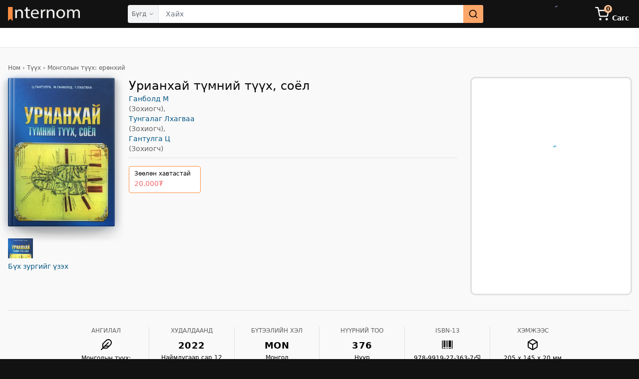

--- FILE ---
content_type: text/html; charset=utf-8
request_url: https://internom.mn/%D0%B1%D0%B0%D1%80%D0%B0%D0%B0/9789919273637-%D1%83%D1%80%D0%B8%D0%B0%D0%BD%D1%85%D0%B0%D0%B9-%D1%82%D2%AF%D0%BC%D0%BD%D0%B8%D0%B9-%D1%82%D2%AF%D2%AF%D1%85-%D1%81%D0%BE%D1%91%D0%BB
body_size: 10105
content:
<!DOCTYPE html><html lang="en-US" data-critters-container><head><meta charset="utf-8"><meta name="twitter:card" content="summary"><meta name="twitter:site" content="@InternomBooks"><meta name="twitter:creator" content="@InternomBooks"><link rel="apple-touch-icon" sizes="180x180" href="/apple-touch-icon.png"><link rel="icon" type="image/png" sizes="32x32" href="/favicon-32x32.png"><link rel="icon" type="image/png" sizes="16x16" href="/favicon-16x16.png"><link rel="manifest" href="/site.webmanifest"><script type="application/ld+json">{"@context":"https://schema.org","@type":"WebSite","url":"https://internom.mn/","potentialAction":[{"@type":"SearchAction","target":{"@type":"EntryPoint","urlTemplate":"https://internom.mn/search?param={search_term_string}"},"query-input":"required name=search_term_string"}]}</script><meta name="viewport" content="width=device-width, initial-scale=1"><meta property="fb:app_id" content="377160189987308"><meta name="theme-color" content="#121212"><link rel="preload" as="image" imagesrcset="/_next/image?url=%2Fassets%2Finternom_white.webp&amp;w=256&amp;q=75 256w, /_next/image?url=%2Fassets%2Finternom_white.webp&amp;w=384&amp;q=75 384w, /_next/image?url=%2Fassets%2Finternom_white.webp&amp;w=640&amp;q=75 640w, /_next/image?url=%2Fassets%2Finternom_white.webp&amp;w=750&amp;q=75 750w, /_next/image?url=%2Fassets%2Finternom_white.webp&amp;w=828&amp;q=75 828w, /_next/image?url=%2Fassets%2Finternom_white.webp&amp;w=1080&amp;q=75 1080w, /_next/image?url=%2Fassets%2Finternom_white.webp&amp;w=1200&amp;q=75 1200w, /_next/image?url=%2Fassets%2Finternom_white.webp&amp;w=1920&amp;q=75 1920w, /_next/image?url=%2Fassets%2Finternom_white.webp&amp;w=2048&amp;q=75 2048w, /_next/image?url=%2Fassets%2Finternom_white.webp&amp;w=3840&amp;q=75 3840w" imagesizes="(max-width: 768px) 100vw, 33vw" fetchpriority="high"><link rel="preload" as="image" href="https://image.internom.mn/public/product-thumb/ZysLovEZzDBDWsgp-thumb.jpeg"><script type="application/ld+json">{"@context":"https://schema.org","@type":"BreadcrumbList","itemListElement":[{"@type":"ListItem","position":1,"item":{"@id":"https://internom.mn/","name":"Интерном"}},{"@type":"ListItem","position":2,"item":{"@id":"https://internom.mn/жагсаалт/","name":"Барааны жагсаалт"}},{"@type":"ListItem","position":3,"item":{"@id":"https://internom.mn/жагсаалт/Ном","name":"Ном"}},{"@type":"ListItem","position":4,"item":{"@id":"https://internom.mn/жагсаалт/Ном/Түүх","name":"Түүх"}},{"@type":"ListItem","position":5,"item":{"@id":"https://internom.mn/жагсаалт/Ном/Түүх/Монголын түүх: ерөнхий","name":"Монголын түүх: ерөнхий"}}]}</script><script id="entity-json-ld" type="application/ld+json">{"@context":"https://schema.org","@type":"Product","name":"Урианхай түмний түүх, соёл","@id":"https://internom.mn/бараа/9789919273637-урианхай-түмний-түүх-соёл","url":"https://internom.mn/бараа/9789919273637-урианхай-түмний-түүх-соёл","description":"Урианхай түмний түүх, соёл-г Интерном дэлгүүрээс худалдан авж унших","image":"https://image.internom.mn/public/product-image/ZysLovEZzDBDWsgp.jpeg","gtin13":"9789919273637","sku":"9789919273637","releaseDate":"2022-08-12","offers":{"@type":"Offer","price":20000,"priceCurrency":"MNT","priceValidUntil":"2026-12-31T00:00:00.000Z","availability":"https://schema.org/InStock","url":"https://internom.mn/бараа/9789919273637-урианхай-түмний-түүх-соёл"}}</script><meta property="product:availability" content="in stock"><title>Урианхай түмний түүх, соёл - Ганболд М, Тунгалаг Лхагваа, Гантулга Ц | Интерном</title><meta name="robots" content="index,follow"><meta name="description" content="20,000₮ — Интерном онлайн дэлгүүрээс худалдан аваарай."><meta property="og:title" content="Урианхай түмний түүх, соёл: Ганболд М, Тунгалаг Лхагваа, Гантулга Ц: 9789919273637"><meta property="og:description" content="20,000₮ — Интерном онлайн дэлгүүрээс худалдан аваарай."><meta property="og:url" content="https://internom.mn/бараа/9789919273637-урианхай-түмний-түүх-соёл"><meta property="og:type" content="book"><meta property="book:author" content="https://internom.mn/authors/7413"><meta property="book:author" content="https://internom.mn/authors/oraipKUdkLUyyu-zW7EXu"><meta property="book:author" content="https://internom.mn/authors/7671"><meta property="book:isbn" content="9789919273637"><meta property="book:release_date" content="2022-08-12"><meta property="og:image" content="https://image.internom.mn/public/product-thumb/ZysLovEZzDBDWsgp-thumb.jpeg"><meta property="og:image:alt" content="Урианхай түмний түүх, соёл зураг"><meta property="og:image:width" content="400"><meta property="og:image:height" content="600"><meta property="og:locale" content="mn_MN"><link rel="canonical" href="https://internom.mn/бараа/9789919273637-урианхай-түмний-түүх-соёл"><link rel="preload" as="image" imagesrcset="/_next/image?url=https%3A%2F%2Fimage.internom.mn%2Fpublic%2Fproduct-thumb%2FZysLovEZzDBDWsgp-thumb.jpeg&amp;w=640&amp;q=75 1x, /_next/image?url=https%3A%2F%2Fimage.internom.mn%2Fpublic%2Fproduct-thumb%2FZysLovEZzDBDWsgp-thumb.jpeg&amp;w=828&amp;q=75 2x" fetchpriority="high"><link rel="preload" as="image" imagesrcset="/_next/image?url=https%3A%2F%2Fimage.internom.mn%2Fpublic%2Fproduct-thumb%2FZysLovEZzDBDWsgp-thumb.jpeg&amp;w=256&amp;q=75 1x, /_next/image?url=https%3A%2F%2Fimage.internom.mn%2Fpublic%2Fproduct-thumb%2FZysLovEZzDBDWsgp-thumb.jpeg&amp;w=640&amp;q=75 2x" fetchpriority="high"><meta name="next-head-count" content="37"><script defer nomodule src="/_next/static/chunks/polyfills-42372ed130431b0a.js"></script><script src="/_next/static/chunks/webpack-162ac1426cae2bb0.js" defer></script><script src="/_next/static/chunks/framework-b0ec748c7a4c483a.js" defer></script><script src="/_next/static/chunks/main-9d94e8d65a08b2ec.js" defer></script><script src="/_next/static/chunks/pages/_app-323dc890a4c11739.js" defer></script><script src="/_next/static/chunks/5e2a4920-fc95bbf969aeba1d.js" defer></script><script src="/_next/static/chunks/1bfc9850-7a27790160e025d2.js" defer></script><script src="/_next/static/chunks/78e521c3-3e7f7773335f1208.js" defer></script><script src="/_next/static/chunks/9702-8338f8fd74dc9eb3.js" defer></script><script src="/_next/static/chunks/3061-f5b4cd8d82b22d13.js" defer></script><script src="/_next/static/chunks/8100-63e7cc6e35075e06.js" defer></script><script src="/_next/static/chunks/9612-da4a764b972f489e.js" defer></script><script src="/_next/static/chunks/7333-15f88d6251506282.js" defer></script><script src="/_next/static/chunks/2563-28b443dd34f11b75.js" defer></script><script src="/_next/static/chunks/8065-9be8cbc339c610d7.js" defer></script><script src="/_next/static/chunks/1702-a0e5d8ae5b380861.js" defer></script><script src="/_next/static/chunks/2243-9c9390d567219995.js" defer></script><script src="/_next/static/chunks/4835-d8f79fbcbfd3c4ed.js" defer></script><script src="/_next/static/chunks/pages/entity/%5Bslug%5D-2cd6633b4c9e8776.js" defer></script><script src="/_next/static/MTPgwZmGeWDu54MvLMyCF/_buildManifest.js" defer></script><script src="/_next/static/MTPgwZmGeWDu54MvLMyCF/_ssgManifest.js" defer></script><style>*,:after,:before{--tw-border-spacing-x:0;--tw-border-spacing-y:0;--tw-translate-x:0;--tw-translate-y:0;--tw-rotate:0;--tw-skew-x:0;--tw-skew-y:0;--tw-scale-x:1;--tw-scale-y:1;--tw-pan-x: ;--tw-pan-y: ;--tw-pinch-zoom: ;--tw-scroll-snap-strictness:proximity;--tw-gradient-from-position: ;--tw-gradient-via-position: ;--tw-gradient-to-position: ;--tw-ordinal: ;--tw-slashed-zero: ;--tw-numeric-figure: ;--tw-numeric-spacing: ;--tw-numeric-fraction: ;--tw-ring-inset: ;--tw-ring-offset-width:0px;--tw-ring-offset-color:#fff;--tw-ring-color:rgba(59,130,246,.5);--tw-ring-offset-shadow:0 0 #0000;--tw-ring-shadow:0 0 #0000;--tw-shadow:0 0 #0000;--tw-shadow-colored:0 0 #0000;--tw-blur: ;--tw-brightness: ;--tw-contrast: ;--tw-grayscale: ;--tw-hue-rotate: ;--tw-invert: ;--tw-saturate: ;--tw-sepia: ;--tw-drop-shadow: ;--tw-backdrop-blur: ;--tw-backdrop-brightness: ;--tw-backdrop-contrast: ;--tw-backdrop-grayscale: ;--tw-backdrop-hue-rotate: ;--tw-backdrop-invert: ;--tw-backdrop-opacity: ;--tw-backdrop-saturate: ;--tw-backdrop-sepia: ;--tw-contain-size: ;--tw-contain-layout: ;--tw-contain-paint: ;--tw-contain-style: }*,:after,:before{box-sizing:border-box;border:0 solid #e5e7eb}:after,:before{--tw-content:""}html{line-height:1.5;-webkit-text-size-adjust:100%;-moz-tab-size:4;-o-tab-size:4;tab-size:4;font-family:Fira Sans,ui-sans-serif,system-ui,-apple-system,BlinkMacSystemFont;font-feature-settings:normal;font-variation-settings:normal;-webkit-tap-highlight-color:transparent}body{margin:0;line-height:inherit}hr{height:0;color:inherit;border-top-width:1px}h1,h2{font-size:inherit;font-weight:inherit}a{color:inherit;text-decoration:inherit}button,input{font-family:inherit;font-feature-settings:inherit;font-variation-settings:inherit;font-size:100%;font-weight:inherit;line-height:inherit;letter-spacing:inherit;color:inherit;margin:0;padding:0}button{text-transform:none}button{-webkit-appearance:button;background-color:transparent;background-image:none}h1,h2,hr,p{margin:0}ul{list-style:none;margin:0;padding:0}input::-moz-placeholder{color:#9ca3af}input::placeholder{color:#9ca3af}button{cursor:pointer}img,svg{display:block;vertical-align:middle}img{max-width:100%;height:auto}[type=text]{-webkit-appearance:none;-moz-appearance:none;appearance:none;background-color:#fff;border-color:#6b7280;border-width:1px;border-radius:0;padding:.5rem .75rem;font-size:1rem;line-height:1.5rem;--tw-shadow:0 0 #0000}[type=text]:focus{outline:2px solid transparent;outline-offset:2px;--tw-ring-inset:var(--tw-empty,/*!*/ /*!*/);--tw-ring-offset-width:0px;--tw-ring-offset-color:#fff;--tw-ring-color:#2563eb;--tw-ring-offset-shadow:var(--tw-ring-inset) 0 0 0 var(--tw-ring-offset-width) var(--tw-ring-offset-color);--tw-ring-shadow:var(--tw-ring-inset) 0 0 0 calc(1px + var(--tw-ring-offset-width)) var(--tw-ring-color);box-shadow:var(--tw-ring-offset-shadow),var(--tw-ring-shadow),var(--tw-shadow);border-color:#2563eb}input::-moz-placeholder{color:#6b7280;opacity:1}input::placeholder{color:#6b7280;opacity:1}*,:after,:before{border-color:var(--color-border-main)}html{background-color:var(--color-fg-alt)}#__next,body{height:100%;min-height:100vh;background-color:var(--color-bg-default);color:var(--color-t-default)}@media(prefers-reduced-motion:no-preference){}@media(min-width:640px)and (prefers-reduced-motion:no-preference){}@media(prefers-reduced-motion:no-preference){}@media(prefers-reduced-motion:no-preference){}@media(prefers-reduced-motion:no-preference){}.loader{position:relative;width:100%}.loader:before{content:"";display:block}.circular{animation:rotate 2s linear infinite;height:100%;width:100%;transform-origin:center center}.path{stroke-dasharray:1,200;stroke-dashoffset:0;animation:dash 1.5s ease-in-out infinite,color 6s ease-in-out infinite;stroke-linecap:round}@keyframes rotate{to{transform:rotate(1turn)}}@keyframes dash{0%{stroke-dasharray:1,200;stroke-dashoffset:0}50%{stroke-dasharray:89,200;stroke-dashoffset:-35px}to{stroke-dasharray:89,200;stroke-dashoffset:-124px}}@media(prefers-reduced-motion:no-preference){}[type=text]{height:3rem;width:100%;border-radius:.5rem;border-width:0;padding-left:.875rem;padding-right:.875rem;font-size:.875rem;line-height:1.25rem;--tw-ring-offset-shadow:var(--tw-ring-inset) 0 0 0 var(--tw-ring-offset-width) var(--tw-ring-offset-color);--tw-ring-shadow:var(--tw-ring-inset) 0 0 0 calc(1px + var(--tw-ring-offset-width)) var(--tw-ring-color);box-shadow:var(--tw-ring-offset-shadow),var(--tw-ring-shadow),var(--tw-shadow,0 0 #0000);--tw-ring-color:var(--color-border-main);background-color:var(--color-fg-main)}[type=text]:disabled{cursor:not-allowed;opacity:.5}[type=text]:focus{--tw-ring-offset-shadow:var(--tw-ring-inset) 0 0 0 var(--tw-ring-offset-width) var(--tw-ring-offset-color);--tw-ring-shadow:var(--tw-ring-inset) 0 0 0 calc(2px + var(--tw-ring-offset-width)) var(--tw-ring-color);box-shadow:var(--tw-ring-offset-shadow),var(--tw-ring-shadow),var(--tw-shadow,0 0 #0000);--tw-ring-opacity:1;--tw-ring-color:rgb(252 142 65/var(--tw-ring-opacity,1));transition-property:box-shadow;transition-timing-function:cubic-bezier(.4,0,.2,1);transition-duration:.15s}[type=text]:-webkit-autofill{background-image:none}[type=text]:autofill{background-image:none}input:-webkit-autofill,input:-webkit-autofill:focus{-webkit-transition:background-color 600000s 0s,color 600000s 0s;transition:background-color 600000s 0s,color 600000s 0s}.we-book-overlay{position:relative;margin-bottom:20px}.we-artwork--ebook .we-artwork__image,.we-artwork--ebook:after{min-width:100%;border-radius:2.5px}.we-book-artwork{position:relative;z-index:1}.we-artwork__image{max-height:100%;max-width:100%}.we-book-artwork:before{height:116.6%;width:121.8%;top:-4.7%;opacity:.6;background-image:url(/assets/spine/FlatShadow.webp);left:-10.9%;z-index:1}.we-book-artwork:after,.we-book-artwork:before{display:block;content:"";position:absolute;background-size:100% 100%}.we-book-artwork:after{background-image:url(/assets/spine/FlatEdges.webp);height:100%;width:100%;top:0;border-radius:2.5px;left:0;z-index:2}.we-book-artwork__background{margin:0;width:100%;height:100%;position:absolute;top:50%;opacity:.25;transform:translate(-50%,-50%);filter:blur(8px);left:50%;z-index:1}@supports(mix-blend-mode:multiply){.we-book-artwork__background{mix-blend-mode:multiply}.we-book-artwork--spine .we-book-artwork__lighting:after{background-image:url(/assets/spine/BurnBlend.png);mix-blend-mode:multiply;height:100%;width:100%;display:block;content:"";position:absolute;top:0;border-radius:2.5px;background-size:100% 100%;left:0;z-index:1}}.we-book-artwork__lighting{position:relative;z-index:2}.we-book-artwork--spine .we-book-artwork__foreground:before{background-image:url(/assets/spine/NormalBlend.webp);height:100%;width:100%;display:block;content:"";position:absolute;top:0;border-radius:2.5px;background-size:100% 100%;left:0;z-index:1}@supports(mix-blend-mode:soft-light){.we-book-artwork--spine .we-book-artwork__foreground:after{background-image:url(/assets/spine/SoftLightBlend.webp);background-color:transparent;mix-blend-mode:soft-light;height:100%;width:100%;display:block;content:"";position:absolute;top:0;border-radius:2.5px;background-size:100% 100%;left:0;z-index:1}}.container{width:100%}@media (min-width:640px){.container{max-width:640px}}@media (min-width:768px){.container{max-width:768px}}@media (min-width:1024px){.container{max-width:1024px}}@media (min-width:1280px){.container{max-width:1280px}}@media (min-width:1536px){.container{max-width:1536px}}.header-icons{height:1.5rem;width:1.5rem}@media (min-width:768px){.header-icons{height:1.75rem;width:1.75rem}}.absolute{position:absolute}.relative{position:relative}.right-0{right:0}.right-4{right:1rem}.top-1\.5{top:.375rem}.z-20{z-index:20}.mx-6{margin-left:1.5rem;margin-right:1.5rem}.mx-auto{margin-left:auto;margin-right:auto}.my-2{margin-top:.5rem;margin-bottom:.5rem}.mb-10{margin-bottom:2.5rem}.mb-3{margin-bottom:.75rem}.mb-4{margin-bottom:1rem}.mb-6{margin-bottom:1.5rem}.mt-2{margin-top:.5rem}.mt-5{margin-top:1.25rem}.mt-6{margin-top:1.5rem}.mt-8{margin-top:2rem}.line-clamp-1{-webkit-line-clamp:1}.line-clamp-1{overflow:hidden;display:-webkit-box;-webkit-box-orient:vertical}.block{display:block}.inline-block{display:inline-block}.flex{display:flex}.hidden{display:none}.h-10{height:2.5rem}.h-11{height:2.75rem}.h-16{height:4rem}.h-3{height:.75rem}.h-4{height:1rem}.h-6{height:1.5rem}.h-7{height:1.75rem}.h-9{height:2.25rem}.h-\[390px\]{height:390px}.h-full{height:100%}.min-h-\[60vh\]{min-height:60vh}.min-h-screen{min-height:100vh}.w-10{width:2.5rem}.w-16{width:4rem}.w-28{width:7rem}.w-3{width:.75rem}.w-4{width:1rem}.w-6{width:1.5rem}.w-\[214px\]{width:214px}.w-\[calc\(100\%-214px\)\]{width:calc(100% - 214px)}.w-auto{width:auto}.w-full{width:100%}.flex-0{flex:0 0 auto}.flex-1{flex:1 1 0%}.flex-shrink-0{flex-shrink:0}.flex-grow{flex-grow:1}@keyframes pulse{50%{opacity:.5}}.animate-pulse{animation:pulse 2s cubic-bezier(.4,0,.6,1) infinite}.snap-x{scroll-snap-type:x var(--tw-scroll-snap-strictness)}.snap-mandatory{--tw-scroll-snap-strictness:mandatory}.snap-center{scroll-snap-align:center}.flex-row{flex-direction:row}.flex-col{flex-direction:column}.flex-nowrap{flex-wrap:nowrap}.items-start{align-items:flex-start}.items-center{align-items:center}.justify-center{justify-content:center}.justify-between{justify-content:space-between}.gap-2\.5{gap:.625rem}.gap-6{gap:1.5rem}.overflow-x-auto{overflow-x:auto}.overflow-ellipsis{text-overflow:ellipsis}.whitespace-nowrap{white-space:nowrap}.rounded-full{border-radius:9999px}.rounded-lg{border-radius:.5rem}.rounded-md{border-radius:.375rem}.border-b{border-bottom-width:1px}.border-none{border-style:none}.bg-fore-alt{background-color:var(--color-fg-alt)}.bg-gray-400\/20{background-color:rgba(156,163,175,.2)}.bg-primary-main-300{--tw-bg-opacity:1;background-color:rgb(253 190 145/var(--tw-bg-opacity,1))}.bg-primary-main-400{--tw-bg-opacity:1;background-color:rgb(253 166 105/var(--tw-bg-opacity,1))}.object-contain{-o-object-fit:contain;object-fit:contain}.object-center{-o-object-position:center;object-position:center}.p-3\.5{padding:.875rem}.px-2{padding-left:.5rem;padding-right:.5rem}.px-3{padding-left:.75rem;padding-right:.75rem}.px-4{padding-left:1rem;padding-right:1rem}.px-7{padding-left:1.75rem;padding-right:1.75rem}.py-16{padding-top:4rem;padding-bottom:4rem}.py-4{padding-top:1rem;padding-bottom:1rem}.pb-1{padding-bottom:.25rem}.pb-1\.5{padding-bottom:.375rem}.pb-12{padding-bottom:3rem}.pb-3{padding-bottom:.75rem}.pb-7{padding-bottom:1.75rem}.pl-4{padding-left:1rem}.pr-24{padding-right:6rem}.pr-6{padding-right:1.5rem}.pt-0\.5{padding-top:.125rem}.pt-2\.5{padding-top:.625rem}.pt-5{padding-top:1.25rem}.text-left{text-align:left}.\!font-fira{font-family:Fira Sans,ui-sans-serif,system-ui,-apple-system,BlinkMacSystemFont!important}.text-2xl{font-size:1.5rem;line-height:2rem}.text-lg{font-size:1.125rem;line-height:1.75rem}.text-sm{font-size:.875rem;line-height:1.25rem}.text-xs{font-size:.75rem;line-height:1rem}.font-bold{font-weight:700}.font-medium{font-weight:500}.tracking-wide{letter-spacing:.025em}.text-black{--tw-text-opacity:1;color:rgb(0 0 0/var(--tw-text-opacity,1))}.text-skin-base{color:var(--color-t-default)}.text-skin-link{color:var(--color-link)}.text-skin-muted{color:var(--color-t-muted)}.text-white{--tw-text-opacity:1;color:rgb(255 255 255/var(--tw-text-opacity,1))}.outline-none{outline:2px solid transparent;outline-offset:2px}.ring-0{box-shadow:var(--tw-ring-offset-shadow),var(--tw-ring-shadow),var(--tw-shadow,0 0 #0000)}.ring-0{--tw-ring-offset-shadow:var(--tw-ring-inset) 0 0 0 var(--tw-ring-offset-width) var(--tw-ring-offset-color);--tw-ring-shadow:var(--tw-ring-inset) 0 0 0 calc(0px + var(--tw-ring-offset-width)) var(--tw-ring-color)}:root{--toastify-font-family:"Fira Sans" sans-serif;--toastify-icon-color-error:#f87171;--toastify-icon-color-info:#38bdf8;--toastify-icon-color-warning:#facc15;--toasitfy-icon-color-success:#4ade80}:root{--swiper-theme-color:#fda669;--swiper-pagination-bullet-horizontal-gap:3px;--swiper-pagination-bullet-width:9px;--swiper-pagination-bullet-height:9px;--swiper-pagination-bullet-inactive-opacity:1;--swiper-navigation-size:24px}@media (min-width:1024px){.lg\:container{width:100%}@media (min-width:640px){.lg\:container{max-width:640px}}@media (min-width:768px){.lg\:container{max-width:768px}}@media (min-width:1024px){.lg\:container{max-width:1024px}}@media (min-width:1280px){.lg\:container{max-width:1280px}}@media (min-width:1536px){.lg\:container{max-width:1536px}}}@media (min-width:640px){.sm\:block{display:block}.sm\:hidden{display:none}.sm\:h-14{height:3.5rem}.sm\:bg-fore-base{background-color:var(--color-fg-main)}.sm\:text-xl{font-size:1.25rem;line-height:1.75rem}}@media (min-width:1024px){.lg\:m-0{margin:0}.lg\:mx-12{margin-left:3rem;margin-right:3rem}.lg\:block{display:block}.lg\:flex{display:flex}.lg\:hidden{display:none}.lg\:h-8{height:2rem}.lg\:h-\[400px\]{height:400px}.lg\:w-36{width:9rem}.lg\:w-\[calc\(100\%-320px\)\]{width:calc(100% - 320px)}.lg\:max-w-screen-lg{max-width:1024px}.lg\:max-w-xs{max-width:20rem}.lg\:flex-row{flex-direction:row}.lg\:rounded-lg{border-radius:.5rem}.lg\:border{border-width:1px}.lg\:bg-fore-base{background-color:var(--color-fg-main)}.lg\:px-1{padding-left:.25rem;padding-right:.25rem}.lg\:px-4{padding-left:1rem;padding-right:1rem}.lg\:px-5{padding-left:1.25rem;padding-right:1.25rem}.lg\:py-4{padding-top:1rem;padding-bottom:1rem}.lg\:pt-8{padding-top:2rem}.lg\:text-xs{font-size:.75rem;line-height:1rem}.lg\:ring-2{--tw-ring-offset-shadow:var(--tw-ring-inset) 0 0 0 var(--tw-ring-offset-width) var(--tw-ring-offset-color);--tw-ring-shadow:var(--tw-ring-inset) 0 0 0 calc(2px + var(--tw-ring-offset-width)) var(--tw-ring-color);box-shadow:var(--tw-ring-offset-shadow),var(--tw-ring-shadow),var(--tw-shadow,0 0 #0000)}.lg\:ring-primary-border{--tw-ring-color:var(--color-border-main)}}@media (min-width:1280px){.xl\:mx-24{margin-left:6rem;margin-right:6rem}.xl\:max-w-screen-xl{max-width:1280px}}@media(prefers-reduced-motion:no-preference){}@media(prefers-reduced-motion:no-preference){}@media(prefers-reduced-motion:no-preference){}.__className_77438a{font-family:__Fira_Sans_77438a,__Fira_Sans_Fallback_77438a;font-style:normal}</style><link rel="stylesheet" href="/_next/static/css/a95329b1788ae946.css" data-n-g media="print" onload="this.media='all'"><noscript><link rel="stylesheet" href="/_next/static/css/a95329b1788ae946.css" data-n-g></noscript><link rel="stylesheet" href="/_next/static/css/75eb29cd8b34314b.css" data-n-p media="print" onload="this.media='all'"><noscript><link rel="stylesheet" href="/_next/static/css/75eb29cd8b34314b.css" data-n-p></noscript><noscript data-n-css></noscript></head><body><div id="__next"><script>!function(){try{var d=document.documentElement,c=d.classList;c.remove('light','dark');var e=localStorage.getItem('theme-mode');if('system'===e||(!e&&true)){var t='(prefers-color-scheme: dark)',m=window.matchMedia(t);if(m.media!==t||m.matches){d.style.colorScheme = 'dark';c.add('dark')}else{d.style.colorScheme = 'light';c.add('light')}}else if(e){c.add(e|| '')}if(e==='light'||e==='dark')d.style.colorScheme=e}catch(e){}}()</script><div class="flex flex-col h-full min-h-screen"><header class="bg-fore-alt text-white relative z-20"><div class="w-full mx-auto flex items-center h-11 sm:h-14 lg:px-4 lg:container"><div class="flex flex-row items-center"><button type="button" aria-haspopup="dialog" aria-expanded="false" aria-controls="radix-:Raaqm:" data-state="closed" class="p-3.5 outline-none lg:hidden" aria-label="navigation menu"><svg stroke="currentColor" fill="none" stroke-width="2" viewBox="0 0 24 24" stroke-linecap="round" stroke-linejoin="round" class="header-icons" height="1em" width="1em" xmlns="http://www.w3.org/2000/svg"><line x1="3" y1="12" x2="21" y2="12"/><line x1="3" y1="6" x2="21" y2="6"/><line x1="3" y1="18" x2="21" y2="18"/></svg></button><div class="flex-shrink-0 flex items-center"><h1><a href="/"><div aria-label="Internom" class="flex items-center w-28 h-7 relative lg:w-36 lg:h-8"><img alt="Internom" fetchpriority="high" decoding="async" data-nimg="fill" class="object-contain object-center" style="position:absolute;height:100%;width:100%;left:0;top:0;right:0;bottom:0;color:transparent" sizes="(max-width: 768px) 100vw, 33vw" srcset="/_next/image?url=%2Fassets%2Finternom_white.webp&amp;w=256&amp;q=75 256w, /_next/image?url=%2Fassets%2Finternom_white.webp&amp;w=384&amp;q=75 384w, /_next/image?url=%2Fassets%2Finternom_white.webp&amp;w=640&amp;q=75 640w, /_next/image?url=%2Fassets%2Finternom_white.webp&amp;w=750&amp;q=75 750w, /_next/image?url=%2Fassets%2Finternom_white.webp&amp;w=828&amp;q=75 828w, /_next/image?url=%2Fassets%2Finternom_white.webp&amp;w=1080&amp;q=75 1080w, /_next/image?url=%2Fassets%2Finternom_white.webp&amp;w=1200&amp;q=75 1200w, /_next/image?url=%2Fassets%2Finternom_white.webp&amp;w=1920&amp;q=75 1920w, /_next/image?url=%2Fassets%2Finternom_white.webp&amp;w=2048&amp;q=75 2048w, /_next/image?url=%2Fassets%2Finternom_white.webp&amp;w=3840&amp;q=75 3840w" src="/_next/image?url=%2Fassets%2Finternom_white.webp&amp;w=3840&amp;q=75"></div></a></h1></div></div><div class="flex-1 mx-6 lg:mx-12 xl:mx-24"><div class="w-full hidden sm:block"><div class="rounded-md h-9 w-full bg-gray-400/20 animate-pulse"></div></div></div><div class="flex flex-row items-center"><div class="lg:hidden items-center"><div class="loader h-6 w-6"><svg class="circular" viewBox="25 25 50 50"><circle class="path" cx="50" cy="50" r="20" fill="none" stroke-width="2" stroke-miterlimit="10"/></svg></div></div><div class="lg:flex hidden"></div><a class="lg:hidden" href="/%D1%81%D0%B0%D0%B3%D1%81"><div aria-label="cart" class="pl-4 pt-2.5 pb-3 pr-6 relative "><svg stroke="currentColor" fill="none" stroke-width="2" viewBox="0 0 24 24" stroke-linecap="round" stroke-linejoin="round" class="header-icons" height="1em" width="1em" xmlns="http://www.w3.org/2000/svg"><circle cx="9" cy="21" r="1"/><circle cx="20" cy="21" r="1"/><path d="M1 1h4l2.68 13.39a2 2 0 0 0 2 1.61h9.72a2 2 0 0 0 2-1.61L23 6H6"/></svg><span class="absolute top-1.5 right-4 text-xs text-black font-bold flex items-center justify-center overflow-ellipsis h-4 w-4 bg-primary-main-300 rounded-full"><div class="loader h-3 w-3"><svg class="circular" viewBox="25 25 50 50"><circle class="path" cx="50" cy="50" r="20" fill="none" stroke-width="2" stroke-miterlimit="10"/></svg></div></span></div></a></div></div><div class="block bg-fore-alt sm:hidden"><div class="w-full px-3 pt-0.5 pb-1.5"><div class="w-full"><div class="relative w-full z-20"><label id="search-n-id" for="search-n-input" class="hidden">Сайтнаас хайх:</label><form method="GET" role="search" name="site-search" accept-charset="utf-8" action="/search" class="flex items-center w-full"><input aria-activedescendant aria-autocomplete="list" aria-controls="search-n-menu" aria-expanded="false" aria-labelledby="search-n-id" autocomplete="off" id="search-n-input" role="combobox" placeholder="Хайх" type="text" class="h-10 text-skin-base ring-0 pr-24" name="search" value><button type="submit" aria-label="search" class="absolute h-10 rounded-lg px-3 text-black right-0 bg-primary-main-400"><svg stroke="currentColor" fill="none" stroke-width="2" viewBox="0 0 24 24" stroke-linecap="round" stroke-linejoin="round" class="h-6 w-6" height="1em" width="1em" xmlns="http://www.w3.org/2000/svg"><circle cx="11" cy="11" r="8"/><line x1="21" y1="21" x2="16.65" y2="16.65"/></svg></button></form></div></div></div></div><div class="h-10 w-full border-b bg-fore-alt sm:bg-fore-base"></div></header><main class="flex-grow flex flex-col min-h-[60vh] __className_77438a !font-fira"><article class="pt-5 pb-7 lg:pt-8 border-none"><div class="w-full px-4 mb-10 mx-auto container xl:max-w-screen-xl"><ul class="text-sm text-skin-muted mb-3 lg:text-xs"><li class="inline-block"><span><a href="/%D0%B6%D0%B0%D0%B3%D1%81%D0%B0%D0%B0%D0%BB%D1%82/%D0%9D%D0%BE%D0%BC"><p>Ном</p></a></span></li><li class="inline-block px-2 lg:px-1"><span>›</span></li><li class="inline-block"><span><a href="/%D0%B6%D0%B0%D0%B3%D1%81%D0%B0%D0%B0%D0%BB%D1%82/%D0%9D%D0%BE%D0%BC/%D0%A2%D2%AF%D2%AF%D1%85"><p>Түүх</p></a></span></li><li class="inline-block px-2 lg:px-1"><span>›</span></li><li class="inline-block"><span><a href="/%D0%B6%D0%B0%D0%B3%D1%81%D0%B0%D0%B0%D0%BB%D1%82/%D0%9D%D0%BE%D0%BC/%D0%A2%D2%AF%D2%AF%D1%85/%D0%9C%D0%BE%D0%BD%D0%B3%D0%BE%D0%BB%D1%8B%D0%BD%20%D1%82%D2%AF%D2%AF%D1%85:%20%D0%B5%D1%80%D3%A9%D0%BD%D1%85%D0%B8%D0%B9"><p>Монголын түүх: ерөнхий</p></a></span></li></ul><div class="flex flex-col justify-between lg:flex-row"><section class="w-full lg:w-[calc(100%-320px)]"><div class="block lg:hidden"><div class="mb-4"><div class="text-sm mb-3"><button type="button" aria-haspopup="dialog" aria-expanded="false" aria-controls="radix-:R4l5cqm:" data-state="closed" class="text-left"><div class="line-clamp-1 text-skin-link">Ганболд<!-- --> <!-- -->М<!-- --> болон<!-- --> <!-- -->2<!-- --> бүтээлд оролцогчид</div></button></div><h1 class="text-lg font-medium sm:text-xl">Урианхай түмний түүх, соёл</h1><div class="flex flex-col text-sm tracking-wide"></div></div><div class="w-auto relative pb-12"><div class="w-full flex flex-nowrap gap-6 snap-mandatory snap-x overflow-x-auto h-[390px]"><img alt="Main cover" aria-label="open image gallery" fetchpriority="high" width="390" height="390" decoding="async" data-nimg="1" class="flex-0 flex-grow w-full snap-center object-contain object-center" style="color:transparent;background-size:cover;background-position:50% 50%;background-repeat:no-repeat;background-image:url(&quot;data:image/svg+xml;charset=utf-8,%3Csvg xmlns=&#x27;http://www.w3.org/2000/svg&#x27; viewBox=&#x27;0 0 390 390&#x27;%3E%3Cfilter id=&#x27;b&#x27; color-interpolation-filters=&#x27;sRGB&#x27;%3E%3CfeGaussianBlur stdDeviation=&#x27;20&#x27;/%3E%3CfeColorMatrix values=&#x27;1 0 0 0 0 0 1 0 0 0 0 0 1 0 0 0 0 0 100 -1&#x27; result=&#x27;s&#x27;/%3E%3CfeFlood x=&#x27;0&#x27; y=&#x27;0&#x27; width=&#x27;100%25&#x27; height=&#x27;100%25&#x27;/%3E%3CfeComposite operator=&#x27;out&#x27; in=&#x27;s&#x27;/%3E%3CfeComposite in2=&#x27;SourceGraphic&#x27;/%3E%3CfeGaussianBlur stdDeviation=&#x27;20&#x27;/%3E%3C/filter%3E%3Cimage width=&#x27;100%25&#x27; height=&#x27;100%25&#x27; x=&#x27;0&#x27; y=&#x27;0&#x27; preserveAspectRatio=&#x27;none&#x27; style=&#x27;filter: url(%23b);&#x27; href=&#x27;[data-uri]&#x27;/%3E%3C/svg%3E&quot;)" srcset="/_next/image?url=https%3A%2F%2Fimage.internom.mn%2Fpublic%2Fproduct-thumb%2FZysLovEZzDBDWsgp-thumb.jpeg&amp;w=640&amp;q=75 1x, /_next/image?url=https%3A%2F%2Fimage.internom.mn%2Fpublic%2Fproduct-thumb%2FZysLovEZzDBDWsgp-thumb.jpeg&amp;w=828&amp;q=75 2x" src="/_next/image?url=https%3A%2F%2Fimage.internom.mn%2Fpublic%2Fproduct-thumb%2FZysLovEZzDBDWsgp-thumb.jpeg&amp;w=828&amp;q=75"></div></div><hr class="mt-5 mb-4"></div><div class="hidden lg:block"><div class="flex items-start"><div class="w-[214px]"><div class="w-full mb-6 relative"><div class="we-book-overlay"><div class="we-book-artwork we-book-artwork--spine"><div class="we-book-artwork__lighting"><div class="we-artwork we-book-artwork__background we-artwork--ebook we-book-artwork--spine"><img alt fetchpriority="high" width="214" height="300" decoding="async" data-nimg="1" class="we-artwork__image object-contain" style="color:transparent;background-size:cover;background-position:50% 50%;background-repeat:no-repeat;background-image:url(&quot;data:image/svg+xml;charset=utf-8,%3Csvg xmlns=&#x27;http://www.w3.org/2000/svg&#x27; viewBox=&#x27;0 0 214 300&#x27;%3E%3Cfilter id=&#x27;b&#x27; color-interpolation-filters=&#x27;sRGB&#x27;%3E%3CfeGaussianBlur stdDeviation=&#x27;20&#x27;/%3E%3CfeColorMatrix values=&#x27;1 0 0 0 0 0 1 0 0 0 0 0 1 0 0 0 0 0 100 -1&#x27; result=&#x27;s&#x27;/%3E%3CfeFlood x=&#x27;0&#x27; y=&#x27;0&#x27; width=&#x27;100%25&#x27; height=&#x27;100%25&#x27;/%3E%3CfeComposite operator=&#x27;out&#x27; in=&#x27;s&#x27;/%3E%3CfeComposite in2=&#x27;SourceGraphic&#x27;/%3E%3CfeGaussianBlur stdDeviation=&#x27;20&#x27;/%3E%3C/filter%3E%3Cimage width=&#x27;100%25&#x27; height=&#x27;100%25&#x27; x=&#x27;0&#x27; y=&#x27;0&#x27; preserveAspectRatio=&#x27;none&#x27; style=&#x27;filter: url(%23b);&#x27; href=&#x27;[data-uri]&#x27;/%3E%3C/svg%3E&quot;)" srcset="/_next/image?url=https%3A%2F%2Fimage.internom.mn%2Fpublic%2Fproduct-thumb%2FZysLovEZzDBDWsgp-thumb.jpeg&amp;w=256&amp;q=75 1x, /_next/image?url=https%3A%2F%2Fimage.internom.mn%2Fpublic%2Fproduct-thumb%2FZysLovEZzDBDWsgp-thumb.jpeg&amp;w=640&amp;q=75 2x" src="/_next/image?url=https%3A%2F%2Fimage.internom.mn%2Fpublic%2Fproduct-thumb%2FZysLovEZzDBDWsgp-thumb.jpeg&amp;w=640&amp;q=75"></div><div class="we-artwork we-book-artwork__foreground we-artwork--ebook we-book-artwork--spine"><img alt fetchpriority="high" width="214" height="300" decoding="async" data-nimg="1" class="we-artwork__image object-contain" style="color:transparent;background-size:cover;background-position:50% 50%;background-repeat:no-repeat;background-image:url(&quot;data:image/svg+xml;charset=utf-8,%3Csvg xmlns=&#x27;http://www.w3.org/2000/svg&#x27; viewBox=&#x27;0 0 214 300&#x27;%3E%3Cfilter id=&#x27;b&#x27; color-interpolation-filters=&#x27;sRGB&#x27;%3E%3CfeGaussianBlur stdDeviation=&#x27;20&#x27;/%3E%3CfeColorMatrix values=&#x27;1 0 0 0 0 0 1 0 0 0 0 0 1 0 0 0 0 0 100 -1&#x27; result=&#x27;s&#x27;/%3E%3CfeFlood x=&#x27;0&#x27; y=&#x27;0&#x27; width=&#x27;100%25&#x27; height=&#x27;100%25&#x27;/%3E%3CfeComposite operator=&#x27;out&#x27; in=&#x27;s&#x27;/%3E%3CfeComposite in2=&#x27;SourceGraphic&#x27;/%3E%3CfeGaussianBlur stdDeviation=&#x27;20&#x27;/%3E%3C/filter%3E%3Cimage width=&#x27;100%25&#x27; height=&#x27;100%25&#x27; x=&#x27;0&#x27; y=&#x27;0&#x27; preserveAspectRatio=&#x27;none&#x27; style=&#x27;filter: url(%23b);&#x27; href=&#x27;[data-uri]&#x27;/%3E%3C/svg%3E&quot;)" srcset="/_next/image?url=https%3A%2F%2Fimage.internom.mn%2Fpublic%2Fproduct-thumb%2FZysLovEZzDBDWsgp-thumb.jpeg&amp;w=256&amp;q=75 1x, /_next/image?url=https%3A%2F%2Fimage.internom.mn%2Fpublic%2Fproduct-thumb%2FZysLovEZzDBDWsgp-thumb.jpeg&amp;w=640&amp;q=75 2x" src="/_next/image?url=https%3A%2F%2Fimage.internom.mn%2Fpublic%2Fproduct-thumb%2FZysLovEZzDBDWsgp-thumb.jpeg&amp;w=640&amp;q=75"></div></div></div></div></div><div></div></div><div class="w-[calc(100%-214px)] px-7"><section><h1><span class="text-2xl font-medium">Урианхай түмний түүх, соёл</span></h1><div class="text-sm"><div class="w-full"></div></div><div class="flex flex-col"></div></section><hr class="mt-2 mb-4"><section class="mb-6"><ul class="w-full whitespace-nowrap flex gap-2.5"></ul></section><section></section></div></div></div></section><section class="w-full mt-2 mx-auto lg:max-w-xs lg:m-0"><div class="flex flex-col lg:border lg:rounded-lg lg:ring-2 lg:ring-primary-border lg:bg-fore-base lg:dark:bg-transparent lg:py-4 lg:px-5"><div class="py-16 lg:h-[400px]"><div class="loader h-16 w-16 mx-auto"><svg class="circular" viewBox="25 25 50 50"><circle class="path" cx="50" cy="50" r="20" fill="none" stroke-width="2" stroke-miterlimit="10"/></svg></div></div></div></section></div><hr class="mt-8 mb-4"><section class="block my-2 py-4"><div class="mx-auto lg:max-w-screen-lg"><div class="flex items-center justify-center" style="height:130px"><div class="loader h-10 w-10"><svg class="circular" viewBox="25 25 50 50"><circle class="path" cx="50" cy="50" r="20" fill="none" stroke-width="2" stroke-miterlimit="10"/></svg></div></div></div></section><section class="my-2 py-4"><div class="flex items-center justify-center" style="height:248px"><div class="loader h-10 w-10"><svg class="circular" viewBox="25 25 50 50"><circle class="path" cx="50" cy="50" r="20" fill="none" stroke-width="2" stroke-miterlimit="10"/></svg></div></div></section><hr class="mt-2 mb-4"><section class="my-2 py-4"><h2 class="text-lg pb-1">Зохиолчийн талаар</h2><div><div class="mt-6 mb-3"><div class="flex items-center justify-center" style="height:248px"><div class="loader h-10 w-10"><svg class="circular" viewBox="25 25 50 50"><circle class="path" cx="50" cy="50" r="20" fill="none" stroke-width="2" stroke-miterlimit="10"/></svg></div></div></div><div class="mt-6 mb-3"><div class="flex items-center justify-center" style="height:248px"><div class="loader h-10 w-10"><svg class="circular" viewBox="25 25 50 50"><circle class="path" cx="50" cy="50" r="20" fill="none" stroke-width="2" stroke-miterlimit="10"/></svg></div></div></div><div class="mt-6 mb-3"><div class="flex items-center justify-center" style="height:248px"><div class="loader h-10 w-10"><svg class="circular" viewBox="25 25 50 50"><circle class="path" cx="50" cy="50" r="20" fill="none" stroke-width="2" stroke-miterlimit="10"/></svg></div></div></div></div></section><hr class="mt-2 mb-4"></div></article></main><div class="flex items-center justify-center" style="height:626px"><div class="loader h-10 w-10"><svg class="circular" viewBox="25 25 50 50"><circle class="path" cx="50" cy="50" r="20" fill="none" stroke-width="2" stroke-miterlimit="10"/></svg></div></div></div></div><script id="__NEXT_DATA__" type="application/json">{"props":{"pageProps":{"entity":{"id":"99c4c18c-8ec6-4ea8-bef3-2f71dbe72f82","title":"Урианхай түмний түүх, соёл","subtitle":null,"isbn":"9789919273637","pages":376,"fileSize":null,"publicationDate":"2022-08-12","length":0,"age":null,"variants":null,"isEcommerceHidden":null,"sampleContentPath":null,"height":205,"width":145,"depth":20,"mainDescription":null,"type":"book","categoryPaths":["Ном/Түүх/Монголын түүх: ерөнхий"],"slug":"9789919273637-урианхай-түмний-түүх-соёл","weight":0,"tags":null,"inStock":1,"publishingStatus":{"key":"04","value":"Идэвхтэй","__typename":"PublishingStatus"},"price":20000,"originalPrice":null,"discountPrice":null,"image":"ZysLovEZzDBDWsgp.jpeg","thumb":"ZysLovEZzDBDWsgp-thumb.jpeg","mediaFiles":{"items":[],"__typename":"ModelMediaFileConnection"},"editionType":null,"bookEdition":null,"contributors":{"items":[{"id":"fe7ea2e4-b705-4851-93f8-4cf035d66a80","order":null,"roleKey":"A09","person":{"id":"7413","firstName":"Ганболд","lastName":"М","avatar":"","biography":"  ","__typename":"Person"},"role":{"value":"Зохиогч","__typename":"ContributorRole"},"__typename":"Contributor"},{"id":"47ebcf6d-d5b8-4959-b710-a92ec78ed7ea","order":null,"roleKey":"A09","person":{"id":"oraipKUdkLUyyu-zW7EXu","firstName":"Тунгалаг","lastName":"Лхагваа","avatar":null,"biography":null,"__typename":"Person"},"role":{"value":"Зохиогч","__typename":"ContributorRole"},"__typename":"Contributor"},{"id":"b76be20f-154b-4d80-8f1a-124a67b8a11e","order":null,"roleKey":"A09","person":{"id":"7671","firstName":"Гантулга","lastName":"Ц","avatar":"","biography":"  ","__typename":"Person"},"role":{"value":"Зохиогч","__typename":"ContributorRole"},"__typename":"Contributor"}],"__typename":"ModelContributorConnection"},"format":{"key":"BC","value":"Зөөлөн хавтастай","__typename":"Format"},"language":{"key":"mon","value":"Монгол","__typename":"Language"},"publisher":null,"reviews":{"items":[],"__typename":"ModelReviewConnection"},"numberInSeries":null,"series":null,"manufacturer":null,"brand":null,"country":{"name":"Монгол","__typename":"Country"},"targetGender":null,"playingInstruction":null,"safetyWarning":null,"status":"active","__typename":"Entity","authors":[{"id":"fe7ea2e4-b705-4851-93f8-4cf035d66a80","order":null,"roleKey":"A09","person":{"id":"7413","firstName":"Ганболд","lastName":"М","avatar":"","biography":"  ","__typename":"Person"},"role":{"value":"Зохиогч","__typename":"ContributorRole"},"__typename":"Contributor"},{"id":"47ebcf6d-d5b8-4959-b710-a92ec78ed7ea","order":null,"roleKey":"A09","person":{"id":"oraipKUdkLUyyu-zW7EXu","firstName":"Тунгалаг","lastName":"Лхагваа","avatar":null,"biography":null,"__typename":"Person"},"role":{"value":"Зохиогч","__typename":"ContributorRole"},"__typename":"Contributor"},{"id":"b76be20f-154b-4d80-8f1a-124a67b8a11e","order":null,"roleKey":"A09","person":{"id":"7671","firstName":"Гантулга","lastName":"Ц","avatar":"","biography":"  ","__typename":"Person"},"role":{"value":"Зохиогч","__typename":"ContributorRole"},"__typename":"Contributor"}]},"entityRating":null,"images":[{"image":"https://image.internom.mn/public/product-image/ZysLovEZzDBDWsgp.jpeg","thumb":"https://image.internom.mn/public/product-thumb/ZysLovEZzDBDWsgp-thumb.jpeg"}],"variants":[{"authors":[{"id":"fe7ea2e4-b705-4851-93f8-4cf035d66a80","order":null,"roleKey":"A09","person":{"id":"7413","firstName":"Ганболд","lastName":"М","avatar":"","biography":"  ","__typename":"Person"},"role":{"value":"Зохиогч","__typename":"ContributorRole"},"__typename":"Contributor"},{"id":"47ebcf6d-d5b8-4959-b710-a92ec78ed7ea","order":null,"roleKey":"A09","person":{"id":"oraipKUdkLUyyu-zW7EXu","firstName":"Тунгалаг","lastName":"Лхагваа","avatar":null,"biography":null,"__typename":"Person"},"role":{"value":"Зохиогч","__typename":"ContributorRole"},"__typename":"Contributor"},{"id":"b76be20f-154b-4d80-8f1a-124a67b8a11e","order":null,"roleKey":"A09","person":{"id":"7671","firstName":"Гантулга","lastName":"Ц","avatar":"","biography":"  ","__typename":"Person"},"role":{"value":"Зохиогч","__typename":"ContributorRole"},"__typename":"Contributor"}],"categoryPaths":["Ном/Түүх/Монголын түүх: ерөнхий"],"discountPrice":null,"format":{"key":"BC","value":"Зөөлөн хавтастай","__typename":"Format"},"id":"99c4c18c-8ec6-4ea8-bef3-2f71dbe72f82","inStock":1,"isbn":"9789919273637","price":20000,"publicationDate":"2022-08-12","slug":"9789919273637-урианхай-түмний-түүх-соёл","thumb":"ZysLovEZzDBDWsgp-thumb.jpeg","title":"Урианхай түмний түүх, соёл","type":"book","weight":0,"mainDescription":null,"shortDescription":null}],"samples":{},"seoGenereted":{"title":"Урианхай түмний түүх, соёл - Ганболд М, Тунгалаг Лхагваа, Гантулга Ц","canonical":"https://internom.mn/бараа/9789919273637-урианхай-түмний-түүх-соёл","description":"20,000₮ — Интерном онлайн дэлгүүрээс худалдан аваарай.","openGraph":{"title":"Урианхай түмний түүх, соёл: Ганболд М, Тунгалаг Лхагваа, Гантулга Ц: 9789919273637","locale":"mn_MN","description":"20,000₮ — Интерном онлайн дэлгүүрээс худалдан аваарай.","url":"https://internom.mn/бараа/9789919273637-урианхай-түмний-түүх-соёл","images":[{"url":"https://image.internom.mn/public/product-thumb/ZysLovEZzDBDWsgp-thumb.jpeg","width":400,"height":600,"alt":"Урианхай түмний түүх, соёл зураг"}],"type":"book","book":{"releaseDate":"2022-08-12","isbn":"9789919273637","authors":["https://internom.mn/authors/7413","https://internom.mn/authors/oraipKUdkLUyyu-zW7EXu","https://internom.mn/authors/7671"],"tags":null},"price":{"amount":20000,"currency":"MNT"}}}},"__N_SSG":true},"page":"/entity/[slug]","query":{"slug":"9789919273637-урианхай-түмний-түүх-соёл"},"buildId":"MTPgwZmGeWDu54MvLMyCF","isFallback":false,"isExperimentalCompile":false,"gsp":true,"scriptLoader":[]}</script></body></html>

--- FILE ---
content_type: text/css; charset=UTF-8
request_url: https://internom.mn/_next/static/css/a95329b1788ae946.css
body_size: 17333
content:
#nprogress{pointer-events:none}#nprogress .bar{background:#29d;position:fixed;z-index:1031;top:0;left:0;width:100%;height:2px}#nprogress .peg{display:block;position:absolute;right:0;width:100px;height:100%;box-shadow:0 0 10px #29d,0 0 5px #29d;opacity:1;transform:rotate(3deg) translateY(-4px)}#nprogress .spinner{display:block;position:fixed;z-index:1031;top:15px;right:15px}#nprogress .spinner-icon{width:18px;height:18px;box-sizing:border-box;border-color:#29d transparent transparent #29d;border-style:solid;border-width:2px;border-radius:50%;animation:nprogress-spinner .4s linear infinite}.nprogress-custom-parent{overflow:hidden;position:relative}.nprogress-custom-parent #nprogress .bar,.nprogress-custom-parent #nprogress .spinner{position:absolute}@keyframes nprogress-spinner{0%{transform:rotate(0deg)}to{transform:rotate(1turn)}}.light{--color-fg-main:#fff;--color-fg-alt:#121212;--color-bg-default:#f9f9f9;--color-t-default:#030303;--color-t-muted:#606060;--color-border-main:#e0e0e0;--color-link:#075985}.dark{--color-fg-main:#202020;--color-fg-alt:#121212;--color-bg-default:#181818;--color-t-default:#fff;--color-t-muted:#aaa;--color-border-main:#303030;--color-link:#38bdf8}*,:after,:before{--tw-border-spacing-x:0;--tw-border-spacing-y:0;--tw-translate-x:0;--tw-translate-y:0;--tw-rotate:0;--tw-skew-x:0;--tw-skew-y:0;--tw-scale-x:1;--tw-scale-y:1;--tw-pan-x: ;--tw-pan-y: ;--tw-pinch-zoom: ;--tw-scroll-snap-strictness:proximity;--tw-gradient-from-position: ;--tw-gradient-via-position: ;--tw-gradient-to-position: ;--tw-ordinal: ;--tw-slashed-zero: ;--tw-numeric-figure: ;--tw-numeric-spacing: ;--tw-numeric-fraction: ;--tw-ring-inset: ;--tw-ring-offset-width:0px;--tw-ring-offset-color:#fff;--tw-ring-color:rgba(59,130,246,.5);--tw-ring-offset-shadow:0 0 #0000;--tw-ring-shadow:0 0 #0000;--tw-shadow:0 0 #0000;--tw-shadow-colored:0 0 #0000;--tw-blur: ;--tw-brightness: ;--tw-contrast: ;--tw-grayscale: ;--tw-hue-rotate: ;--tw-invert: ;--tw-saturate: ;--tw-sepia: ;--tw-drop-shadow: ;--tw-backdrop-blur: ;--tw-backdrop-brightness: ;--tw-backdrop-contrast: ;--tw-backdrop-grayscale: ;--tw-backdrop-hue-rotate: ;--tw-backdrop-invert: ;--tw-backdrop-opacity: ;--tw-backdrop-saturate: ;--tw-backdrop-sepia: ;--tw-contain-size: ;--tw-contain-layout: ;--tw-contain-paint: ;--tw-contain-style: }::backdrop{--tw-border-spacing-x:0;--tw-border-spacing-y:0;--tw-translate-x:0;--tw-translate-y:0;--tw-rotate:0;--tw-skew-x:0;--tw-skew-y:0;--tw-scale-x:1;--tw-scale-y:1;--tw-pan-x: ;--tw-pan-y: ;--tw-pinch-zoom: ;--tw-scroll-snap-strictness:proximity;--tw-gradient-from-position: ;--tw-gradient-via-position: ;--tw-gradient-to-position: ;--tw-ordinal: ;--tw-slashed-zero: ;--tw-numeric-figure: ;--tw-numeric-spacing: ;--tw-numeric-fraction: ;--tw-ring-inset: ;--tw-ring-offset-width:0px;--tw-ring-offset-color:#fff;--tw-ring-color:rgba(59,130,246,.5);--tw-ring-offset-shadow:0 0 #0000;--tw-ring-shadow:0 0 #0000;--tw-shadow:0 0 #0000;--tw-shadow-colored:0 0 #0000;--tw-blur: ;--tw-brightness: ;--tw-contrast: ;--tw-grayscale: ;--tw-hue-rotate: ;--tw-invert: ;--tw-saturate: ;--tw-sepia: ;--tw-drop-shadow: ;--tw-backdrop-blur: ;--tw-backdrop-brightness: ;--tw-backdrop-contrast: ;--tw-backdrop-grayscale: ;--tw-backdrop-hue-rotate: ;--tw-backdrop-invert: ;--tw-backdrop-opacity: ;--tw-backdrop-saturate: ;--tw-backdrop-sepia: ;--tw-contain-size: ;--tw-contain-layout: ;--tw-contain-paint: ;--tw-contain-style: }/*
! tailwindcss v3.4.17 | MIT License | https://tailwindcss.com
*/*,:after,:before{box-sizing:border-box;border:0 solid #e5e7eb}:after,:before{--tw-content:""}:host,html{line-height:1.5;-webkit-text-size-adjust:100%;-moz-tab-size:4;-o-tab-size:4;tab-size:4;font-family:Fira Sans,ui-sans-serif,system-ui,-apple-system,BlinkMacSystemFont;font-feature-settings:normal;font-variation-settings:normal;-webkit-tap-highlight-color:transparent}body{margin:0;line-height:inherit}hr{height:0;color:inherit;border-top-width:1px}abbr:where([title]){-webkit-text-decoration:underline dotted;text-decoration:underline dotted}h1,h2,h3,h4,h5,h6{font-size:inherit;font-weight:inherit}a{color:inherit;text-decoration:inherit}b,strong{font-weight:bolder}code,kbd,pre,samp{font-family:ui-monospace,SFMono-Regular,Menlo,Monaco,Consolas,Liberation Mono,Courier New,monospace;font-feature-settings:normal;font-variation-settings:normal;font-size:1em}small{font-size:80%}sub,sup{font-size:75%;line-height:0;position:relative;vertical-align:baseline}sub{bottom:-.25em}sup{top:-.5em}table{text-indent:0;border-color:inherit;border-collapse:collapse}button,input,optgroup,select,textarea{font-family:inherit;font-feature-settings:inherit;font-variation-settings:inherit;font-size:100%;font-weight:inherit;line-height:inherit;letter-spacing:inherit;color:inherit;margin:0;padding:0}button,select{text-transform:none}button,input:where([type=button]),input:where([type=reset]),input:where([type=submit]){-webkit-appearance:button;background-color:transparent;background-image:none}:-moz-focusring{outline:auto}:-moz-ui-invalid{box-shadow:none}progress{vertical-align:baseline}::-webkit-inner-spin-button,::-webkit-outer-spin-button{height:auto}[type=search]{-webkit-appearance:textfield;outline-offset:-2px}::-webkit-search-decoration{-webkit-appearance:none}::-webkit-file-upload-button{-webkit-appearance:button;font:inherit}summary{display:list-item}blockquote,dd,dl,figure,h1,h2,h3,h4,h5,h6,hr,p,pre{margin:0}fieldset{margin:0}fieldset,legend{padding:0}menu,ol,ul{list-style:none;margin:0;padding:0}dialog{padding:0}textarea{resize:vertical}input::-moz-placeholder,textarea::-moz-placeholder{color:#9ca3af}input::placeholder,textarea::placeholder{color:#9ca3af}[role=button],button{cursor:pointer}:disabled{cursor:default}audio,canvas,embed,iframe,img,object,svg,video{display:block;vertical-align:middle}img,video{max-width:100%;height:auto}[hidden]:where(:not([hidden=until-found])){display:none}[multiple],[type=date],[type=datetime-local],[type=email],[type=month],[type=number],[type=password],[type=search],[type=tel],[type=text],[type=time],[type=url],[type=week],input:where(:not([type])),select,textarea{-webkit-appearance:none;-moz-appearance:none;appearance:none;background-color:#fff;border-color:#6b7280;border-width:1px;border-radius:0;padding:.5rem .75rem;font-size:1rem;line-height:1.5rem;--tw-shadow:0 0 #0000}[multiple]:focus,[type=date]:focus,[type=datetime-local]:focus,[type=email]:focus,[type=month]:focus,[type=number]:focus,[type=password]:focus,[type=search]:focus,[type=tel]:focus,[type=text]:focus,[type=time]:focus,[type=url]:focus,[type=week]:focus,input:where(:not([type])):focus,select:focus,textarea:focus{outline:2px solid transparent;outline-offset:2px;--tw-ring-inset:var(--tw-empty,/*!*/ /*!*/);--tw-ring-offset-width:0px;--tw-ring-offset-color:#fff;--tw-ring-color:#2563eb;--tw-ring-offset-shadow:var(--tw-ring-inset) 0 0 0 var(--tw-ring-offset-width) var(--tw-ring-offset-color);--tw-ring-shadow:var(--tw-ring-inset) 0 0 0 calc(1px + var(--tw-ring-offset-width)) var(--tw-ring-color);box-shadow:var(--tw-ring-offset-shadow),var(--tw-ring-shadow),var(--tw-shadow);border-color:#2563eb}input::-moz-placeholder,textarea::-moz-placeholder{color:#6b7280;opacity:1}input::placeholder,textarea::placeholder{color:#6b7280;opacity:1}::-webkit-datetime-edit-fields-wrapper{padding:0}::-webkit-date-and-time-value{min-height:1.5em;text-align:inherit}::-webkit-datetime-edit{display:inline-flex}::-webkit-datetime-edit,::-webkit-datetime-edit-day-field,::-webkit-datetime-edit-hour-field,::-webkit-datetime-edit-meridiem-field,::-webkit-datetime-edit-millisecond-field,::-webkit-datetime-edit-minute-field,::-webkit-datetime-edit-month-field,::-webkit-datetime-edit-second-field,::-webkit-datetime-edit-year-field{padding-top:0;padding-bottom:0}select{background-image:url("data:image/svg+xml,%3csvg xmlns='http://www.w3.org/2000/svg' fill='none' viewBox='0 0 20 20'%3e%3cpath stroke='%236b7280' stroke-linecap='round' stroke-linejoin='round' stroke-width='1.5' d='M6 8l4 4 4-4'/%3e%3c/svg%3e");background-position:right .5rem center;background-repeat:no-repeat;background-size:1.5em 1.5em;padding-right:2.5rem;-webkit-print-color-adjust:exact;print-color-adjust:exact}[multiple],[size]:where(select:not([size="1"])){background-image:none;background-position:0 0;background-repeat:unset;background-size:initial;padding-right:.75rem;-webkit-print-color-adjust:unset;print-color-adjust:unset}[type=checkbox],[type=radio]{-webkit-appearance:none;-moz-appearance:none;appearance:none;padding:0;-webkit-print-color-adjust:exact;print-color-adjust:exact;display:inline-block;vertical-align:middle;background-origin:border-box;-webkit-user-select:none;-moz-user-select:none;user-select:none;flex-shrink:0;color:#2563eb;background-color:#fff;border-color:#6b7280;border-width:1px;--tw-shadow:0 0 #0000}[type=checkbox]{border-radius:0}[type=radio]{border-radius:100%}[type=checkbox]:focus,[type=radio]:focus{--tw-ring-inset:var(--tw-empty,/*!*/ /*!*/);--tw-ring-offset-width:2px;--tw-ring-offset-color:#fff;--tw-ring-color:#2563eb;box-shadow:var(--tw-ring-offset-shadow),var(--tw-ring-shadow),var(--tw-shadow)}[type=checkbox]:checked,[type=radio]:checked{border-color:transparent;background-color:currentColor;background-size:100% 100%;background-position:50%;background-repeat:no-repeat}[type=checkbox]:checked{background-image:url("data:image/svg+xml,%3csvg viewBox='0 0 16 16' fill='white' xmlns='http://www.w3.org/2000/svg'%3e%3cpath d='M12.207 4.793a1 1 0 010 1.414l-5 5a1 1 0 01-1.414 0l-2-2a1 1 0 011.414-1.414L6.5 9.086l4.293-4.293a1 1 0 011.414 0z'/%3e%3c/svg%3e")}@media (forced-colors:active){[type=checkbox]:checked{-webkit-appearance:auto;-moz-appearance:auto;appearance:auto}}[type=radio]:checked{background-image:url("data:image/svg+xml,%3csvg viewBox='0 0 16 16' fill='white' xmlns='http://www.w3.org/2000/svg'%3e%3ccircle cx='8' cy='8' r='3'/%3e%3c/svg%3e")}@media (forced-colors:active){[type=radio]:checked{-webkit-appearance:auto;-moz-appearance:auto;appearance:auto}}[type=checkbox]:checked:focus,[type=checkbox]:checked:hover,[type=radio]:checked:focus,[type=radio]:checked:hover{border-color:transparent;background-color:currentColor}[type=checkbox]:indeterminate{background-image:url("data:image/svg+xml,%3csvg xmlns='http://www.w3.org/2000/svg' fill='none' viewBox='0 0 16 16'%3e%3cpath stroke='white' stroke-linecap='round' stroke-linejoin='round' stroke-width='2' d='M4 8h8'/%3e%3c/svg%3e");border-color:transparent;background-color:currentColor;background-size:100% 100%;background-position:50%;background-repeat:no-repeat}@media (forced-colors:active){[type=checkbox]:indeterminate{-webkit-appearance:auto;-moz-appearance:auto;appearance:auto}}[type=checkbox]:indeterminate:focus,[type=checkbox]:indeterminate:hover{border-color:transparent;background-color:currentColor}[type=file]{background:unset;border-color:inherit;border-width:0;border-radius:0;padding:0;font-size:unset;line-height:inherit}[type=file]:focus{outline:1px solid ButtonText;outline:1px auto -webkit-focus-ring-color}*,:after,:before{border-color:var(--color-border-main)}html{background-color:var(--color-fg-alt)}#__next,body{height:100%;min-height:100vh;background-color:var(--color-bg-default);color:var(--color-t-default)}.btn{position:relative;display:inline-flex;-webkit-appearance:none;-moz-appearance:none;appearance:none;align-items:center;justify-content:center;border-radius:.5rem;font-weight:500;outline:2px solid transparent;outline-offset:2px;transition-property:all;transition-timing-function:cubic-bezier(.4,0,.2,1);transition-duration:.15s}.btn:disabled{cursor:not-allowed;opacity:.5}.btn.btn-ghost,.btn.btn-outline{--tw-bg-opacity:0;--tw-ring-offset-shadow:var(--tw-ring-inset) 0 0 0 var(--tw-ring-offset-width) var(--tw-ring-offset-color);--tw-ring-shadow:var(--tw-ring-inset) 0 0 0 calc(2px + var(--tw-ring-offset-width)) var(--tw-ring-color);box-shadow:var(--tw-ring-offset-shadow),var(--tw-ring-shadow),var(--tw-shadow,0 0 #0000);--tw-ring-color:var(--color-border-main)}.btn.btn-ghost:focus:not(:disabled),.btn.btn-ghost:hover:not(:disabled),.btn.btn-outline:focus:not(:disabled),.btn.btn-outline:hover:not(:disabled){--tw-bg-opacity:0.1}.btn.btn-ghost{--tw-ring-offset-shadow:var(--tw-ring-inset) 0 0 0 var(--tw-ring-offset-width) var(--tw-ring-offset-color);--tw-ring-shadow:var(--tw-ring-inset) 0 0 0 calc(0px + var(--tw-ring-offset-width)) var(--tw-ring-color);box-shadow:var(--tw-ring-offset-shadow),var(--tw-ring-shadow),var(--tw-shadow,0 0 #0000)}.btn.btn-default{background-color:rgb(156 163 175/var(--tw-bg-opacity,1));--tw-bg-opacity:0.1}.btn.btn-default:hover:not(:disabled){--tw-bg-opacity:0.2}.btn.btn-default:focus-visible:not(:disabled),.btn.btn-default:focus:not(:disabled){outline:2px solid transparent;outline-offset:2px;--tw-ring-offset-shadow:var(--tw-ring-inset) 0 0 0 var(--tw-ring-offset-width) var(--tw-ring-offset-color);--tw-ring-shadow:var(--tw-ring-inset) 0 0 0 calc(2px + var(--tw-ring-offset-width)) var(--tw-ring-color);box-shadow:var(--tw-ring-offset-shadow),var(--tw-ring-shadow),var(--tw-shadow,0 0 #0000);--tw-ring-opacity:1;--tw-ring-color:rgb(156 163 175/var(--tw-ring-opacity,1))}.btn.btn-default.btn-ghost,.btn.btn-default.btn-outline{--tw-bg-opacity:0}.btn.btn-default.btn-ghost:focus:not(:disabled),.btn.btn-default.btn-ghost:hover:not(:disabled),.btn.btn-default.btn-outline:focus:not(:disabled),.btn.btn-default.btn-outline:hover:not(:disabled){--tw-bg-opacity:0.1}.btn.btn-default.btn-ghost:active:not(:disabled),.btn.btn-default.btn-outline:active:not(:disabled){--tw-bg-opacity:0.2}.btn.btn-primary{--tw-bg-opacity:1;background-color:rgb(252 142 65/var(--tw-bg-opacity,1))}.btn.btn-primary:focus{--tw-bg-opacity:1;background-color:rgb(251 109 10/var(--tw-bg-opacity,1));--tw-ring-offset-shadow:var(--tw-ring-inset) 0 0 0 var(--tw-ring-offset-width) var(--tw-ring-offset-color);--tw-ring-shadow:var(--tw-ring-inset) 0 0 0 calc(2px + var(--tw-ring-offset-width)) var(--tw-ring-color);box-shadow:var(--tw-ring-offset-shadow),var(--tw-ring-shadow),var(--tw-shadow,0 0 #0000);--tw-ring-opacity:1;--tw-ring-color:rgb(253 190 145/var(--tw-ring-opacity,1))}.btn.btn-primary:is(.dark *){--tw-bg-opacity:1;background-color:rgb(253 190 145/var(--tw-bg-opacity,1))}.btn.btn-primary:focus:is(.dark *){--tw-bg-opacity:1;background-color:rgb(253 190 145/var(--tw-bg-opacity,1));--tw-ring-opacity:1;--tw-ring-color:rgb(253 166 105/var(--tw-ring-opacity,1))}.btn.btn-primary{color:var(--color-fg-main)}.btn.btn-primary:active:not(:disabled){--tw-bg-opacity:1;background-color:rgb(202 85 3/var(--tw-bg-opacity,1))}.btn.btn-primary:active:not(:disabled):is(.dark *){--tw-bg-opacity:1;background-color:rgb(252 142 65/var(--tw-bg-opacity,1))}.btn.btn-primary.btn-ghost,.btn.btn-primary.btn-outline{--tw-bg-opacity:0;color:var(--color-t-default)}.btn.btn-primary.btn-ghost:focus:not(:disabled),.btn.btn-primary.btn-ghost:hover:not(:disabled),.btn.btn-primary.btn-outline:focus:not(:disabled),.btn.btn-primary.btn-outline:hover:not(:disabled){--tw-bg-opacity:0.1;--tw-text-opacity:1;color:rgb(252 142 65/var(--tw-text-opacity,1))}.btn.btn-primary.btn-ghost:focus:not(:disabled):is(.dark *),.btn.btn-primary.btn-ghost:hover:not(:disabled):is(.dark *),.btn.btn-primary.btn-outline:focus:not(:disabled):is(.dark *),.btn.btn-primary.btn-outline:hover:not(:disabled):is(.dark *){--tw-text-opacity:1;color:rgb(253 190 145/var(--tw-text-opacity,1))}.btn.btn-primary.btn-ghost:focus:not(:disabled),.btn.btn-primary.btn-ghost:hover:not(:disabled),.btn.btn-primary.btn-outline:focus:not(:disabled),.btn.btn-primary.btn-outline:hover:not(:disabled){--tw-ring-opacity:1;--tw-ring-color:rgb(252 142 65/var(--tw-ring-opacity,1))}.btn.btn-primary.btn-ghost:focus:not(:disabled):is(.dark *),.btn.btn-primary.btn-ghost:hover:not(:disabled):is(.dark *),.btn.btn-primary.btn-outline:focus:not(:disabled):is(.dark *),.btn.btn-primary.btn-outline:hover:not(:disabled):is(.dark *){--tw-ring-opacity:1;--tw-ring-color:rgb(253 190 145/var(--tw-ring-opacity,1))}.btn.btn-primary.btn-ghost:active:not(:disabled),.btn.btn-primary.btn-outline:active:not(:disabled){--tw-bg-opacity:0.2}.btn.btn-alt{--tw-bg-opacity:1;background-color:rgb(110 11 15/var(--tw-bg-opacity,1))}.btn.btn-alt:focus{--tw-bg-opacity:1;background-color:rgb(161 16 22/var(--tw-bg-opacity,1));--tw-ring-offset-shadow:var(--tw-ring-inset) 0 0 0 var(--tw-ring-offset-width) var(--tw-ring-offset-color);--tw-ring-shadow:var(--tw-ring-inset) 0 0 0 calc(2px + var(--tw-ring-offset-width)) var(--tw-ring-color);box-shadow:var(--tw-ring-offset-shadow),var(--tw-ring-shadow),var(--tw-shadow,0 0 #0000);--tw-ring-opacity:1;--tw-ring-color:rgb(246 162 165/var(--tw-ring-opacity,1))}.btn.btn-alt:is(.dark *){--tw-bg-opacity:1;background-color:rgb(246 162 165/var(--tw-bg-opacity,1))}.btn.btn-alt:focus:is(.dark *){--tw-bg-opacity:1;background-color:rgb(246 162 165/var(--tw-bg-opacity,1));--tw-ring-opacity:1;--tw-ring-color:rgb(243 134 138/var(--tw-ring-opacity,1))}.btn.btn-alt{color:var(--color-fg-main)}.btn.btn-alt:active:not(:disabled){--tw-bg-opacity:1;background-color:rgb(212 21 29/var(--tw-bg-opacity,1))}.btn.btn-alt:active:not(:disabled):is(.dark *){--tw-bg-opacity:1;background-color:rgb(248 189 192/var(--tw-bg-opacity,1))}.btn.btn-alt.btn-ghost,.btn.btn-alt.btn-outline{--tw-bg-opacity:0;color:var(--color-t-default)}.btn.btn-alt.btn-ghost:focus:not(:disabled),.btn.btn-alt.btn-ghost:hover:not(:disabled),.btn.btn-alt.btn-outline:focus:not(:disabled),.btn.btn-alt.btn-outline:hover:not(:disabled){--tw-bg-opacity:0.1;--tw-text-opacity:1;color:rgb(240 106 111/var(--tw-text-opacity,1))}.btn.btn-alt.btn-ghost:focus:not(:disabled):is(.dark *),.btn.btn-alt.btn-ghost:hover:not(:disabled):is(.dark *),.btn.btn-alt.btn-outline:focus:not(:disabled):is(.dark *),.btn.btn-alt.btn-outline:hover:not(:disabled):is(.dark *){--tw-text-opacity:1;color:rgb(246 162 165/var(--tw-text-opacity,1))}.btn.btn-alt.btn-ghost:focus:not(:disabled),.btn.btn-alt.btn-ghost:hover:not(:disabled),.btn.btn-alt.btn-outline:focus:not(:disabled),.btn.btn-alt.btn-outline:hover:not(:disabled){--tw-ring-opacity:1;--tw-ring-color:rgb(240 106 111/var(--tw-ring-opacity,1))}.btn.btn-alt.btn-ghost:focus:not(:disabled):is(.dark *),.btn.btn-alt.btn-ghost:hover:not(:disabled):is(.dark *),.btn.btn-alt.btn-outline:focus:not(:disabled):is(.dark *),.btn.btn-alt.btn-outline:hover:not(:disabled):is(.dark *){--tw-ring-opacity:1;--tw-ring-color:rgb(246 162 165/var(--tw-ring-opacity,1))}.btn.btn-alt.btn-ghost:active:not(:disabled),.btn.btn-alt.btn-outline:active:not(:disabled){--tw-bg-opacity:0.2}.btn.btn-danger{--tw-bg-opacity:1;background-color:rgb(239 68 68/var(--tw-bg-opacity,1))}.btn.btn-danger:focus{--tw-bg-opacity:1;background-color:rgb(220 38 38/var(--tw-bg-opacity,1));--tw-ring-offset-shadow:var(--tw-ring-inset) 0 0 0 var(--tw-ring-offset-width) var(--tw-ring-offset-color);--tw-ring-shadow:var(--tw-ring-inset) 0 0 0 calc(2px + var(--tw-ring-offset-width)) var(--tw-ring-color);box-shadow:var(--tw-ring-offset-shadow),var(--tw-ring-shadow),var(--tw-shadow,0 0 #0000);--tw-ring-opacity:1;--tw-ring-color:rgb(252 165 165/var(--tw-ring-opacity,1))}.btn.btn-danger:is(.dark *){--tw-bg-opacity:1;background-color:rgb(252 165 165/var(--tw-bg-opacity,1))}.btn.btn-danger:focus:is(.dark *){--tw-bg-opacity:1;background-color:rgb(252 165 165/var(--tw-bg-opacity,1));--tw-ring-opacity:1;--tw-ring-color:rgb(248 113 113/var(--tw-ring-opacity,1))}.btn.btn-danger{color:var(--color-bg-default)}.btn.btn-danger:active:not(:disabled){--tw-bg-opacity:1;background-color:rgb(185 28 28/var(--tw-bg-opacity,1))}.btn.btn-danger:active:not(:disabled):is(.dark *){--tw-bg-opacity:1;background-color:rgb(254 202 202/var(--tw-bg-opacity,1))}.btn.btn-danger.btn-ghost,.btn.btn-danger.btn-outline{--tw-bg-opacity:0;--tw-ring-opacity:1;--tw-ring-color:rgb(239 68 68/var(--tw-ring-opacity,1))}.btn.btn-danger.btn-ghost:is(.dark *),.btn.btn-danger.btn-outline:is(.dark *){--tw-ring-opacity:1;--tw-ring-color:rgb(252 165 165/var(--tw-ring-opacity,1))}.btn.btn-danger.btn-ghost,.btn.btn-danger.btn-outline{--tw-text-opacity:1;color:rgb(239 68 68/var(--tw-text-opacity,1))}.btn.btn-danger.btn-ghost:is(.dark *),.btn.btn-danger.btn-outline:is(.dark *){--tw-text-opacity:1;color:rgb(252 165 165/var(--tw-text-opacity,1))}.btn.btn-danger.btn-ghost:focus:not(:disabled),.btn.btn-danger.btn-ghost:hover:not(:disabled),.btn.btn-danger.btn-outline:focus:not(:disabled),.btn.btn-danger.btn-outline:hover:not(:disabled){--tw-bg-opacity:0.1}.btn.btn-danger.btn-ghost:active:not(:disabled),.btn.btn-danger.btn-outline:active:not(:disabled){--tw-bg-opacity:0.2}.btn.btn-accent{--tw-bg-opacity:1;background-color:rgb(64 46 50/var(--tw-bg-opacity,1))}.btn.btn-accent:focus{--tw-bg-opacity:1;background-color:rgb(31 23 24/var(--tw-bg-opacity,1));--tw-ring-offset-shadow:var(--tw-ring-inset) 0 0 0 var(--tw-ring-offset-width) var(--tw-ring-offset-color);--tw-ring-shadow:var(--tw-ring-inset) 0 0 0 calc(2px + var(--tw-ring-offset-width)) var(--tw-ring-color);box-shadow:var(--tw-ring-offset-shadow),var(--tw-ring-shadow),var(--tw-shadow,0 0 #0000);--tw-ring-opacity:1;--tw-ring-color:rgb(111 80 87/var(--tw-ring-opacity,1))}.btn.btn-accent:is(.dark *){--tw-bg-opacity:1;background-color:rgb(255 247 241/var(--tw-bg-opacity,1))}.btn.btn-accent:focus:is(.dark *){--tw-bg-opacity:1;background-color:rgb(255 255 255/var(--tw-bg-opacity,1));--tw-ring-opacity:1;--tw-ring-color:rgb(255 255 255/var(--tw-ring-opacity,1))}.btn.btn-accent{color:var(--color-fg-main)}.btn.btn-accent:active:not(:disabled){--tw-bg-opacity:1;background-color:rgb(0 0 0/var(--tw-bg-opacity,1))}.btn.btn-accent:active:not(:disabled):is(.dark *){--tw-bg-opacity:1;background-color:rgb(255 247 241/var(--tw-bg-opacity,1))}.btn.btn-accent.btn-ghost,.btn.btn-accent.btn-outline{--tw-bg-opacity:0;color:var(--color-t-default)}.btn.btn-accent.btn-ghost:focus:not(:disabled),.btn.btn-accent.btn-ghost:hover:not(:disabled),.btn.btn-accent.btn-outline:focus:not(:disabled),.btn.btn-accent.btn-outline:hover:not(:disabled){--tw-bg-opacity:0.1;--tw-ring-opacity:1;--tw-ring-color:rgb(64 46 50/var(--tw-ring-opacity,1))}.btn.btn-accent.btn-ghost:focus:not(:disabled):is(.dark *),.btn.btn-accent.btn-ghost:hover:not(:disabled):is(.dark *),.btn.btn-accent.btn-outline:focus:not(:disabled):is(.dark *),.btn.btn-accent.btn-outline:hover:not(:disabled):is(.dark *){--tw-ring-opacity:1;--tw-ring-color:rgb(255 255 255/var(--tw-ring-opacity,1))}.btn.btn-accent.btn-ghost:active:not(:disabled),.btn.btn-accent.btn-outline:active:not(:disabled){--tw-bg-opacity:0.2}.btn.btn-loading,.btn.btn-loading-no-text,.btn.btn-loading-no-text:hover,.btn.btn-loading:hover{cursor:not-allowed}.btn.btn-loading-no-text:before,.btn.btn-loading:before{margin-right:1rem;height:1.25rem;width:1.25rem;border-radius:9999px;border-width:1px}@keyframes spin{to{transform:rotate(1turn)}}.btn.btn-loading-no-text:before,.btn.btn-loading:before{animation:spin 1s linear infinite;border-color:currentColor currentColor transparent transparent;content:""}.btn.btn-loading-no-text:before{position:absolute;margin-right:0}.btn.btn-round{border-radius:9999px}.btn.ibtn-sm{height:2rem;width:2rem;padding:.25rem}.btn.ibtn-sm svg{height:1rem;width:1rem}.btn.ibtn-md{height:2.5rem;width:2.5rem;padding:.5rem}.btn.ibtn-md svg{height:1rem;width:1rem}.btn.ibtn-lg{height:3rem;width:3rem;padding:.5rem}.btn.ibtn-lg svg{height:1.25rem;width:1.25rem}.btn.btn-ghost.ibtn-sm svg{height:1rem;width:1rem}.btn.btn-ghost.ibtn-lg svg,.btn.btn-ghost.ibtn-md svg{height:1.5rem;width:1.5rem}.btn-sm{height:2rem;padding-left:.75rem;padding-right:.75rem;font-size:.875rem;line-height:1.25rem}.btn-sm .button-icon-left{margin-left:-.25rem;margin-right:.25rem}.btn-sm .button-icon-left svg{height:1rem;width:1rem}.btn-sm .button-icon-right{margin-right:-.25rem;margin-left:.25rem}.btn-sm .button-icon-right svg{height:1rem;width:1rem}.btn-md{height:2.5rem;padding-left:1rem;padding-right:1rem}.btn-md .button-icon-left{margin-left:-.5rem;margin-right:.75rem}.btn-md .button-icon-left svg{height:1.25rem;width:1.25rem}.btn-md .button-icon-right{margin-right:-.5rem;margin-left:.75rem}.btn-md .button-icon-right svg{height:1.25rem;width:1.25rem}.btn-lg{height:3rem;padding-left:1.75rem;padding-right:1.75rem}.btn-lg .button-icon-left{margin-left:-.75rem;margin-right:1rem}.btn-lg .button-icon-left svg{height:1.5rem;width:1.5rem}.btn-lg .button-icon-right{margin-right:-.75rem;margin-left:1rem}.btn-lg .button-icon-right svg{height:1.5rem;width:1.5rem}.dialog-overlay{position:fixed;inset:0;z-index:50;display:grid;place-items:center;overflow-y:auto;background-color:rgba(0,0,0,.4);padding-top:2.5rem;padding-bottom:2.5rem}@media(prefers-reduced-motion:no-preference){.dialog-overlay{will-change:opacity;animation:opacityFadeIn .15s cubic-bezier(.16,1,.3,1)}}.dialog-content{position:fixed;inset:0;z-index:50;width:100%;overflow-y:auto;border-radius:0;background-color:var(--color-fg-main);padding:1.25rem 1.5rem}@media (min-width:640px){.dialog-content{position:relative;max-width:36rem;overflow-y:visible;border-radius:.5rem;--tw-shadow:0 25px 50px -12px rgba(0,0,0,.25);--tw-shadow-colored:0 25px 50px -12px var(--tw-shadow-color);box-shadow:var(--tw-ring-offset-shadow,0 0 #0000),var(--tw-ring-shadow,0 0 #0000),var(--tw-shadow)}}@media (min-width:768px){.dialog-content{max-width:48rem}}@media(prefers-reduced-motion:no-preference){.dialog-content{will-change:transition}@keyframes slideUp{0%{transform:translateY(4px)}to{transform:translateY(0)}}.dialog-content{animation:slideUp .4s cubic-bezier(.16,1,.3,1)}}@media(min-width:640px)and (prefers-reduced-motion:no-preference){.dialog-content{will-change:opacity}@keyframes opacityFadeIn{0%{opacity:0}to{opacity:1}}.dialog-content{animation:opacityFadeIn .15s cubic-bezier(.16,1,.3,1)}}.dialog-close-btn{position:absolute;top:.875rem;right:.875rem}.drawer-content{position:fixed;z-index:50;transform:none;overflow-y:auto;border-radius:0;background-color:var(--color-fg-main);outline:2px solid transparent;outline-offset:2px;top:0;bottom:0;box-shadow:4px 0 10px 10px rgba(0,0,0,.4);min-width:265px;max-width:calc(100vw - 50px);width:80vw}.drawer-content.drawer-side-left{left:0}@media(prefers-reduced-motion:no-preference){.drawer-content.drawer-side-left{will-change:transform}@keyframes slideRightDrawer{0%{transform:translateX(-100%)}to{transform:translateX(0)}}.drawer-content.drawer-side-left[data-state=open]{animation:slideRightDrawer .25s cubic-bezier(.16,1,.3,1)}@keyframes slideRightDrawerExit{0%{transform:translateX(0)}to{transform:translateX(-100%)}}.drawer-content.drawer-side-left[data-state=closed]{animation:slideRightDrawerExit .25s cubic-bezier(.16,1,.3,1)}}.drawer-content.drawer-side-right{right:0}@media(prefers-reduced-motion:no-preference){.drawer-content.drawer-side-right{will-change:transform}@keyframes slideLeftDrawer{0%{transform:translateX(100%)}to{transform:translateX(0)}}.drawer-content.drawer-side-right[data-state=open]{animation:slideLeftDrawer .25s cubic-bezier(.16,1,.3,1)}@keyframes slideLeftDrawerExit{0%{transform:translateX(0)}to{transform:translateX(100%)}}.drawer-content.drawer-side-right[data-state=closed]{animation:slideLeftDrawerExit .25s cubic-bezier(.16,1,.3,1)}}.drawer-close{position:fixed;top:2.5rem;--tw-text-opacity:1;color:rgb(255 255 255/var(--tw-text-opacity,1))}.drawer-close.drawer-side-left{right:8vw}.drawer-close.drawer-side-right{left:8vw}@media(prefers-reduced-motion:no-preference){.drawer-close{will-change:opacity}@keyframes opacityFadeIn{0%{opacity:0}to{opacity:1}}.drawer-close{animation:opacityFadeIn .5s cubic-bezier(.16,1,.3,1)}}.hovercard-content{box-shadow:0 10px 29px 0 hsla(240,5%,41%,.2);z-index:30;color:var(--color-t-default)}@media(prefers-reduced-motion:no-preference){.hovercard-content{will-change:transform,opacity;animation-duration:.4s;animation-fill-mode:forwards;animation-timing-function:cubic-bezier(.16,1,.3,1)}.hovercard-content[data-state=open][data-side=bottom]{animation-name:slideUpAndFade}}@keyframes slideUpAndFade{0%{opacity:0;transform:translateY(2px)}to{opacity:1;transform:translateY(0)}}.loader{position:relative;width:100%}.loader:before{content:"";display:block}.circular{animation:rotate 2s linear infinite;height:100%;width:100%;transform-origin:center center}.path{stroke-dasharray:1,200;stroke-dashoffset:0;animation:dash 1.5s ease-in-out infinite,color 6s ease-in-out infinite;stroke-linecap:round}@keyframes rotate{to{transform:rotate(1turn)}}@keyframes dash{0%{stroke-dasharray:1,200;stroke-dashoffset:0}50%{stroke-dasharray:89,200;stroke-dashoffset:-35px}to{stroke-dasharray:89,200;stroke-dashoffset:-124px}}@keyframes color{0%,to{stroke:#f87171}40%{stroke:#60a5fa}66%{stroke:#4ade80}80%,90%{stroke:#facc15}}.sheet-content{position:fixed;top:auto;bottom:0;left:0;z-index:50;width:100%;overflow:hidden;border-top-left-radius:1rem;border-top-right-radius:1rem;background-color:var(--color-fg-main)}@media(prefers-reduced-motion:no-preference){.sheet-content{will-change:transform}@keyframes bottomSheetEnter{0%{transform:translate3d(0,100%,0)}to{transform:translateZ(0)}}.sheet-content[data-state=open]{animation:bottomSheetEnter .25s cubic-bezier(.22,1,.36,1)}@keyframes bottomSheetExit{0%{transform:translateZ(0)}to{transform:translate3d(0,100%,0)}}.sheet-content[data-state=closed]{animation:bottomSheetExit .25s cubic-bezier(.22,1,.36,1)}}.switch{position:relative;display:inline-flex;flex-shrink:0;background-color:rgba(156,163,175,.3);cursor:pointer;border-radius:9999px;border-width:2px;border-color:transparent;transition-property:color,background-color,border-color,text-decoration-color,fill,stroke;transition-duration:.15s;transition-timing-function:cubic-bezier(.4,0,.2,1)}.switch:focus{outline:2px solid transparent;outline-offset:2px}.switch:focus-visible{--tw-ring-offset-shadow:var(--tw-ring-inset) 0 0 0 var(--tw-ring-offset-width) var(--tw-ring-offset-color);--tw-ring-shadow:var(--tw-ring-inset) 0 0 0 calc(3px + var(--tw-ring-offset-width)) var(--tw-ring-color);box-shadow:var(--tw-ring-offset-shadow),var(--tw-ring-shadow),var(--tw-shadow,0 0 #0000);--tw-ring-opacity:1;--tw-ring-color:rgb(252 142 65/var(--tw-ring-opacity,1));--tw-ring-offset-width:2px;--tw-ring-offset-color:#fff}.switch:hover:not(:disabled){background-color:rgba(156,163,175,.5)}.switch:hover:not(:disabled)[data-state=checked]{--tw-bg-opacity:1;background-color:rgb(252 142 65/var(--tw-bg-opacity,1))}.switch:hover:not(:disabled)[data-state=checked]:is(.dark *){--tw-bg-opacity:1;background-color:rgb(253 166 105/var(--tw-bg-opacity,1))}.switch:disabled{cursor:not-allowed;opacity:.5}.switch[data-state=checked]{--tw-bg-opacity:1;background-color:rgb(252 142 65/var(--tw-bg-opacity,1))}.switch[data-state=checked]:is(.dark *){--tw-bg-opacity:1;background-color:rgb(253 166 105/var(--tw-bg-opacity,1))}.switch.switch-sm{height:21px;width:41px}.switch.switch-sm .switch-thumb{height:17px;width:17px}.switch.switch-sm .switch-thumb[data-state=checked]{--tw-translate-x:1.25rem;transform:translate(var(--tw-translate-x),var(--tw-translate-y)) rotate(var(--tw-rotate)) skewX(var(--tw-skew-x)) skewY(var(--tw-skew-y)) scaleX(var(--tw-scale-x)) scaleY(var(--tw-scale-y))}.switch.switch-md{height:27px;width:51px}.switch.switch-md .switch-thumb{height:23px;width:23px}.switch.switch-md .switch-thumb[data-state=checked]{--tw-translate-x:1.5rem;transform:translate(var(--tw-translate-x),var(--tw-translate-y)) rotate(var(--tw-rotate)) skewX(var(--tw-skew-x)) skewY(var(--tw-skew-y)) scaleX(var(--tw-scale-x)) scaleY(var(--tw-scale-y))}.switch.switch-lg{height:38px;width:74px}.switch.switch-lg .switch-thumb{height:34px;width:34px}.switch.switch-lg .switch-thumb[data-state=checked]{--tw-translate-x:2.25rem;transform:translate(var(--tw-translate-x),var(--tw-translate-y)) rotate(var(--tw-rotate)) skewX(var(--tw-skew-x)) skewY(var(--tw-skew-y)) scaleX(var(--tw-scale-x)) scaleY(var(--tw-scale-y))}.switch .switch-thumb{pointer-events:none;display:inline-block;border-radius:9999px;--tw-bg-opacity:1;background-color:rgb(255 255 255/var(--tw-bg-opacity,1));--tw-ring-offset-shadow:var(--tw-ring-inset) 0 0 0 var(--tw-ring-offset-width) var(--tw-ring-offset-color);--tw-ring-shadow:var(--tw-ring-inset) 0 0 0 calc(0px + var(--tw-ring-offset-width)) var(--tw-ring-color);box-shadow:var(--tw-ring-offset-shadow),var(--tw-ring-shadow),var(--tw-shadow,0 0 #0000);transition-property:color,background-color,border-color,text-decoration-color,fill,stroke,opacity,box-shadow,transform,filter,-webkit-backdrop-filter;transition-property:color,background-color,border-color,text-decoration-color,fill,stroke,opacity,box-shadow,transform,filter,backdrop-filter;transition-property:color,background-color,border-color,text-decoration-color,fill,stroke,opacity,box-shadow,transform,filter,backdrop-filter,-webkit-backdrop-filter;transition-duration:.2s;transition-timing-function:cubic-bezier(.4,0,.2,1);--tw-translate-x:0px;transform:translate(var(--tw-translate-x),var(--tw-translate-y)) rotate(var(--tw-rotate)) skewX(var(--tw-skew-x)) skewY(var(--tw-skew-y)) scaleX(var(--tw-scale-x)) scaleY(var(--tw-scale-y))}[multiple],[type=date],[type=datetime-local],[type=email],[type=month],[type=number],[type=password],[type=search],[type=tel],[type=text],[type=time],[type=url],[type=week],select{height:3rem;width:100%;border-radius:.5rem;border-width:0;padding-left:.875rem;padding-right:.875rem;font-size:.875rem;line-height:1.25rem;--tw-ring-offset-shadow:var(--tw-ring-inset) 0 0 0 var(--tw-ring-offset-width) var(--tw-ring-offset-color);--tw-ring-shadow:var(--tw-ring-inset) 0 0 0 calc(1px + var(--tw-ring-offset-width)) var(--tw-ring-color);box-shadow:var(--tw-ring-offset-shadow),var(--tw-ring-shadow),var(--tw-shadow,0 0 #0000);--tw-ring-color:var(--color-border-main);background-color:var(--color-fg-main)}[multiple]:disabled,[type=date]:disabled,[type=datetime-local]:disabled,[type=email]:disabled,[type=month]:disabled,[type=number]:disabled,[type=password]:disabled,[type=search]:disabled,[type=tel]:disabled,[type=text]:disabled,[type=time]:disabled,[type=url]:disabled,[type=week]:disabled,select:disabled{cursor:not-allowed;opacity:.5}[multiple]:focus,[type=date]:focus,[type=datetime-local]:focus,[type=email]:focus,[type=month]:focus,[type=number]:focus,[type=password]:focus,[type=search]:focus,[type=tel]:focus,[type=text]:focus,[type=time]:focus,[type=url]:focus,[type=week]:focus,select:focus{--tw-ring-offset-shadow:var(--tw-ring-inset) 0 0 0 var(--tw-ring-offset-width) var(--tw-ring-offset-color);--tw-ring-shadow:var(--tw-ring-inset) 0 0 0 calc(2px + var(--tw-ring-offset-width)) var(--tw-ring-color);box-shadow:var(--tw-ring-offset-shadow),var(--tw-ring-shadow),var(--tw-shadow,0 0 #0000);--tw-ring-opacity:1;--tw-ring-color:rgb(252 142 65/var(--tw-ring-opacity,1));transition-property:box-shadow;transition-timing-function:cubic-bezier(.4,0,.2,1);transition-duration:.15s}[multiple]:focus:is(.dark *),[type=date]:focus:is(.dark *),[type=datetime-local]:focus:is(.dark *),[type=email]:focus:is(.dark *),[type=month]:focus:is(.dark *),[type=number]:focus:is(.dark *),[type=password]:focus:is(.dark *),[type=search]:focus:is(.dark *),[type=tel]:focus:is(.dark *),[type=text]:focus:is(.dark *),[type=time]:focus:is(.dark *),[type=url]:focus:is(.dark *),[type=week]:focus:is(.dark *),select:focus:is(.dark *){--tw-ring-opacity:1;--tw-ring-color:rgb(253 190 145/var(--tw-ring-opacity,1))}[multiple]:-webkit-autofill,[type=date]:-webkit-autofill,[type=datetime-local]:-webkit-autofill,[type=email]:-webkit-autofill,[type=month]:-webkit-autofill,[type=number]:-webkit-autofill,[type=password]:-webkit-autofill,[type=search]:-webkit-autofill,[type=tel]:-webkit-autofill,[type=text]:-webkit-autofill,[type=time]:-webkit-autofill,[type=url]:-webkit-autofill,[type=week]:-webkit-autofill,select:-webkit-autofill{background-image:none}[multiple]:autofill,[type=date]:autofill,[type=datetime-local]:autofill,[type=email]:autofill,[type=month]:autofill,[type=number]:autofill,[type=password]:autofill,[type=search]:autofill,[type=tel]:autofill,[type=text]:autofill,[type=time]:autofill,[type=url]:autofill,[type=week]:autofill,select:autofill{background-image:none}[type=checkbox],[type=radio]{height:1rem;width:1rem;border-radius:9999px;border-color:var(--color-border-main);background-color:var(--color-fg-main);--tw-text-opacity:1;color:rgb(252 142 65/var(--tw-text-opacity,1));outline:2px solid transparent;outline-offset:2px}[type=checkbox]:disabled,[type=radio]:disabled{color:var(--color-t-muted)}[type=checkbox]:focus,[type=radio]:focus{outline:2px solid transparent;outline-offset:2px;--tw-ring-offset-shadow:var(--tw-ring-inset) 0 0 0 var(--tw-ring-offset-width) var(--tw-ring-offset-color);--tw-ring-shadow:var(--tw-ring-inset) 0 0 0 calc(2px + var(--tw-ring-offset-width)) var(--tw-ring-color);box-shadow:var(--tw-ring-offset-shadow),var(--tw-ring-shadow),var(--tw-shadow,0 0 #0000);--tw-ring-opacity:1;--tw-ring-color:rgb(252 142 65/var(--tw-ring-opacity,1));--tw-ring-offset-color:transparent;--tw-ring-offset-color:var(--color-fg-main)}input[type=number]::-webkit-inner-spin-button,input[type=number]::-webkit-outer-spin-button{-webkit-appearance:none;-moz-appearance:none;appearance:none}select{height:auto;padding-top:.625rem;padding-bottom:.625rem;padding-right:3rem}textarea{width:100%;border-radius:.5rem;border-width:0;background-color:var(--color-fg-main);padding-left:.875rem;padding-right:.875rem;font-size:.875rem;line-height:1.25rem;--tw-ring-offset-shadow:var(--tw-ring-inset) 0 0 0 var(--tw-ring-offset-width) var(--tw-ring-offset-color);--tw-ring-shadow:var(--tw-ring-inset) 0 0 0 calc(1px + var(--tw-ring-offset-width)) var(--tw-ring-color);box-shadow:var(--tw-ring-offset-shadow),var(--tw-ring-shadow),var(--tw-shadow,0 0 #0000);--tw-ring-color:var(--color-border-main);transition-property:box-shadow;transition-timing-function:cubic-bezier(.4,0,.2,1);transition-duration:.15s}textarea:disabled{cursor:not-allowed;opacity:.5}textarea:focus{--tw-ring-offset-shadow:var(--tw-ring-inset) 0 0 0 var(--tw-ring-offset-width) var(--tw-ring-offset-color);--tw-ring-shadow:var(--tw-ring-inset) 0 0 0 calc(2px + var(--tw-ring-offset-width)) var(--tw-ring-color);box-shadow:var(--tw-ring-offset-shadow),var(--tw-ring-shadow),var(--tw-shadow,0 0 #0000);--tw-ring-opacity:1;--tw-ring-color:rgb(252 142 65/var(--tw-ring-opacity,1));transition-property:box-shadow;transition-timing-function:cubic-bezier(.4,0,.2,1);transition-duration:.15s}textarea:focus:is(.dark *){--tw-ring-opacity:1;--tw-ring-color:rgb(253 190 145/var(--tw-ring-opacity,1))}textarea:-webkit-autofill{background-image:none}textarea:autofill{background-image:none}input:-webkit-autofill,input:-webkit-autofill:focus{-webkit-transition:background-color 600000s 0s,color 600000s 0s;transition:background-color 600000s 0s,color 600000s 0s}.form-group{display:flex;flex-direction:column}.form-group .error-message{text-align:left;font-size:.875rem;line-height:1.25rem;--tw-text-opacity:1;color:rgb(239 68 68/var(--tw-text-opacity,1))}.form-group .error-message:is(.dark *){--tw-text-opacity:1;color:rgb(252 165 165/var(--tw-text-opacity,1))}.form-group.form-group-error .input-container input,.form-group.form-group-error .input-container select{--tw-ring-offset-shadow:var(--tw-ring-inset) 0 0 0 var(--tw-ring-offset-width) var(--tw-ring-offset-color);--tw-ring-shadow:var(--tw-ring-inset) 0 0 0 calc(2px + var(--tw-ring-offset-width)) var(--tw-ring-color);box-shadow:var(--tw-ring-offset-shadow),var(--tw-ring-shadow),var(--tw-shadow,0 0 #0000);--tw-ring-opacity:1;--tw-ring-color:rgb(239 68 68/var(--tw-ring-opacity,1))}.form-group.form-group-error .input-container input:is(.dark *),.form-group.form-group-error .input-container select:is(.dark *){--tw-ring-opacity:1;--tw-ring-color:rgb(252 165 165/var(--tw-ring-opacity,1))}.form-group.form-group-error textarea{--tw-ring-offset-shadow:var(--tw-ring-inset) 0 0 0 var(--tw-ring-offset-width) var(--tw-ring-offset-color);--tw-ring-shadow:var(--tw-ring-inset) 0 0 0 calc(2px + var(--tw-ring-offset-width)) var(--tw-ring-color);box-shadow:var(--tw-ring-offset-shadow),var(--tw-ring-shadow),var(--tw-shadow,0 0 #0000);--tw-ring-opacity:1;--tw-ring-color:rgb(239 68 68/var(--tw-ring-opacity,1))}.form-group.form-group-error textarea:is(.dark *){--tw-ring-opacity:1;--tw-ring-color:rgb(252 165 165/var(--tw-ring-opacity,1))}.input-container{position:relative}.input-container label{pointer-events:none;position:absolute;font-size:.875rem;line-height:1.25rem;color:var(--color-t-muted);display:flex;flex-direction:column;align-items:flex-start;justify-content:center;top:50%;left:.875rem;--tw-translate-y:-50%;transform:translate(var(--tw-translate-x),var(--tw-translate-y)) rotate(var(--tw-rotate)) skewX(var(--tw-skew-x)) skewY(var(--tw-skew-y)) scaleX(var(--tw-scale-x)) scaleY(var(--tw-scale-y));transition-property:all;transition-timing-function:cubic-bezier(.4,0,.2,1);transition-duration:.15s}.input-container.input-icon-l input{padding-left:3rem}.input-container.input-icon-l svg{position:absolute;top:50%;left:.875rem;--tw-translate-y:-50%;transform:translate(var(--tw-translate-x),var(--tw-translate-y)) rotate(var(--tw-rotate)) skewX(var(--tw-skew-x)) skewY(var(--tw-skew-y)) scaleX(var(--tw-scale-x)) scaleY(var(--tw-scale-y));color:var(--color-t-muted)}.input-container.input-icon-l label{left:3rem}.input-container input:not(:-moz-placeholder)~label{top:.125rem;--tw-translate-y:0px;transform:translate(var(--tw-translate-x),var(--tw-translate-y)) rotate(var(--tw-rotate)) skewX(var(--tw-skew-x)) skewY(var(--tw-skew-y)) scaleX(var(--tw-scale-x)) scaleY(var(--tw-scale-y));font-size:.75rem;line-height:1rem;color:var(--color-t-muted)}.input-container input:not(:placeholder-shown)~label{top:.125rem;--tw-translate-y:0px;transform:translate(var(--tw-translate-x),var(--tw-translate-y)) rotate(var(--tw-rotate)) skewX(var(--tw-skew-x)) skewY(var(--tw-skew-y)) scaleX(var(--tw-scale-x)) scaleY(var(--tw-scale-y));font-size:.75rem;line-height:1rem;color:var(--color-t-muted)}.input-container input::-moz-placeholder,.input-container select::-moz-placeholder{color:transparent}.input-container input::placeholder,.input-container select::placeholder{color:transparent}.input-container select{padding-top:.875rem;padding-bottom:.875rem}.input-container [type=date]{padding-right:.75rem}.input-container select~label{top:0;--tw-translate-y:0px;transform:translate(var(--tw-translate-x),var(--tw-translate-y)) rotate(var(--tw-rotate)) skewX(var(--tw-skew-x)) skewY(var(--tw-skew-y)) scaleX(var(--tw-scale-x)) scaleY(var(--tw-scale-y));font-size:.75rem;line-height:1rem;color:var(--color-t-muted)}.we-book-overlay{position:relative;margin-bottom:20px}.we-artwork--audiobook .we-artwork__image,.we-artwork--audiobook:after,.we-artwork--ebook .we-artwork__image,.we-artwork--ebook:after{min-width:100%;border-radius:2.5px}.we-artwork--audiobook .we-artwork__image,.we-artwork--audiobook:after{border-radius:4.5px}.we-book-artwork{position:relative;z-index:1}.we-artwork__image{max-height:100%;max-width:100%}.we-book-artwork:before{height:116.6%;width:121.8%;top:-4.7%;opacity:.6;background-image:url(/assets/spine/FlatShadow.webp);left:-10.9%;z-index:1}.we-book-artwork:after,.we-book-artwork:before{display:block;content:"";position:absolute;background-size:100% 100%}.we-book-artwork:after{background-image:url(/assets/spine/FlatEdges.webp);height:100%;width:100%;top:0;border-radius:2.5px;left:0;z-index:2}.we-book-artwork__background{margin:0;width:100%;height:100%;position:absolute;top:50%;opacity:.25;transform:translate(-50%,-50%);filter:blur(8px);left:50%;z-index:1}@supports(mix-blend-mode:multiply){.we-book-artwork__background{mix-blend-mode:multiply}.we-book-artwork--spine .we-book-artwork__lighting:after{background-image:url(/assets/spine/BurnBlend.png);mix-blend-mode:multiply;height:100%;width:100%;display:block;content:"";position:absolute;top:0;border-radius:2.5px;background-size:100% 100%;left:0;z-index:1}}.we-book-artwork__lighting{position:relative;z-index:2}.we-book-artwork--spine .we-book-artwork__foreground:before{background-image:url(/assets/spine/NormalBlend.webp);height:100%;width:100%;display:block;content:"";position:absolute;top:0;border-radius:2.5px;background-size:100% 100%;left:0;z-index:1}@supports(mix-blend-mode:soft-light){.we-book-artwork--spine .we-book-artwork__foreground:after{background-image:url(/assets/spine/SoftLightBlend.webp);background-color:transparent;mix-blend-mode:soft-light;height:100%;width:100%;display:block;content:"";position:absolute;top:0;border-radius:2.5px;background-size:100% 100%;left:0;z-index:1}}.we-book-artwork--audiobook:after{border-radius:4.5px}.container{width:100%}@media (min-width:640px){.container{max-width:640px}}@media (min-width:768px){.container{max-width:768px}}@media (min-width:1024px){.container{max-width:1024px}}@media (min-width:1280px){.container{max-width:1280px}}@media (min-width:1536px){.container{max-width:1536px}}.prose{color:var(--tw-prose-body);max-width:65ch}.prose :where(p):not(:where([class~=not-prose],[class~=not-prose] *)){margin-top:1.25em;margin-bottom:1.25em}.prose :where([class~=lead]):not(:where([class~=not-prose],[class~=not-prose] *)){color:var(--tw-prose-lead);font-size:1.25em;line-height:1.6;margin-top:1.2em;margin-bottom:1.2em}.prose :where(a):not(:where([class~=not-prose],[class~=not-prose] *)){color:var(--tw-prose-links);text-decoration:underline;font-weight:500}.prose :where(strong):not(:where([class~=not-prose],[class~=not-prose] *)){color:var(--tw-prose-bold);font-weight:600}.prose :where(a strong):not(:where([class~=not-prose],[class~=not-prose] *)){color:inherit}.prose :where(blockquote strong):not(:where([class~=not-prose],[class~=not-prose] *)){color:inherit}.prose :where(thead th strong):not(:where([class~=not-prose],[class~=not-prose] *)){color:inherit}.prose :where(ol):not(:where([class~=not-prose],[class~=not-prose] *)){list-style-type:decimal;margin-top:1.25em;margin-bottom:1.25em;padding-inline-start:1.625em}.prose :where(ol[type=A]):not(:where([class~=not-prose],[class~=not-prose] *)){list-style-type:upper-alpha}.prose :where(ol[type=a]):not(:where([class~=not-prose],[class~=not-prose] *)){list-style-type:lower-alpha}.prose :where(ol[type=A s]):not(:where([class~=not-prose],[class~=not-prose] *)){list-style-type:upper-alpha}.prose :where(ol[type=a s]):not(:where([class~=not-prose],[class~=not-prose] *)){list-style-type:lower-alpha}.prose :where(ol[type=I]):not(:where([class~=not-prose],[class~=not-prose] *)){list-style-type:upper-roman}.prose :where(ol[type=i]):not(:where([class~=not-prose],[class~=not-prose] *)){list-style-type:lower-roman}.prose :where(ol[type=I s]):not(:where([class~=not-prose],[class~=not-prose] *)){list-style-type:upper-roman}.prose :where(ol[type=i s]):not(:where([class~=not-prose],[class~=not-prose] *)){list-style-type:lower-roman}.prose :where(ol[type="1"]):not(:where([class~=not-prose],[class~=not-prose] *)){list-style-type:decimal}.prose :where(ul):not(:where([class~=not-prose],[class~=not-prose] *)){list-style-type:disc;margin-top:1.25em;margin-bottom:1.25em;padding-inline-start:1.625em}.prose :where(ol>li):not(:where([class~=not-prose],[class~=not-prose] *))::marker{font-weight:400;color:var(--tw-prose-counters)}.prose :where(ul>li):not(:where([class~=not-prose],[class~=not-prose] *))::marker{color:var(--tw-prose-bullets)}.prose :where(dt):not(:where([class~=not-prose],[class~=not-prose] *)){color:var(--tw-prose-headings);font-weight:600;margin-top:1.25em}.prose :where(hr):not(:where([class~=not-prose],[class~=not-prose] *)){border-color:var(--tw-prose-hr);border-top-width:1px;margin-top:3em;margin-bottom:3em}.prose :where(blockquote):not(:where([class~=not-prose],[class~=not-prose] *)){font-weight:500;font-style:italic;color:var(--tw-prose-quotes);border-inline-start-width:.25rem;border-inline-start-color:var(--tw-prose-quote-borders);quotes:"\201C""\201D""\2018""\2019";margin-top:1.6em;margin-bottom:1.6em;padding-inline-start:1em}.prose :where(blockquote p:first-of-type):not(:where([class~=not-prose],[class~=not-prose] *)):before{content:open-quote}.prose :where(blockquote p:last-of-type):not(:where([class~=not-prose],[class~=not-prose] *)):after{content:close-quote}.prose :where(h1):not(:where([class~=not-prose],[class~=not-prose] *)){color:var(--tw-prose-headings);font-weight:800;font-size:2.25em;margin-top:0;margin-bottom:.8888889em;line-height:1.1111111}.prose :where(h1 strong):not(:where([class~=not-prose],[class~=not-prose] *)){font-weight:900;color:inherit}.prose :where(h2):not(:where([class~=not-prose],[class~=not-prose] *)){color:var(--tw-prose-headings);font-weight:700;font-size:1.5em;margin-top:2em;margin-bottom:1em;line-height:1.3333333}.prose :where(h2 strong):not(:where([class~=not-prose],[class~=not-prose] *)){font-weight:800;color:inherit}.prose :where(h3):not(:where([class~=not-prose],[class~=not-prose] *)){color:var(--tw-prose-headings);font-weight:600;font-size:1.25em;margin-top:1.6em;margin-bottom:.6em;line-height:1.6}.prose :where(h3 strong):not(:where([class~=not-prose],[class~=not-prose] *)){font-weight:700;color:inherit}.prose :where(h4):not(:where([class~=not-prose],[class~=not-prose] *)){color:var(--tw-prose-headings);font-weight:600;margin-top:1.5em;margin-bottom:.5em;line-height:1.5}.prose :where(h4 strong):not(:where([class~=not-prose],[class~=not-prose] *)){font-weight:700;color:inherit}.prose :where(img):not(:where([class~=not-prose],[class~=not-prose] *)){margin-top:2em;margin-bottom:2em}.prose :where(picture):not(:where([class~=not-prose],[class~=not-prose] *)){display:block;margin-top:2em;margin-bottom:2em}.prose :where(video):not(:where([class~=not-prose],[class~=not-prose] *)){margin-top:2em;margin-bottom:2em}.prose :where(kbd):not(:where([class~=not-prose],[class~=not-prose] *)){font-weight:500;font-family:inherit;color:var(--tw-prose-kbd);box-shadow:0 0 0 1px rgb(var(--tw-prose-kbd-shadows)/10%),0 3px 0 rgb(var(--tw-prose-kbd-shadows)/10%);font-size:.875em;border-radius:.3125rem;padding-top:.1875em;padding-inline-end:.375em;padding-bottom:.1875em;padding-inline-start:.375em}.prose :where(code):not(:where([class~=not-prose],[class~=not-prose] *)){color:var(--tw-prose-code);font-weight:600;font-size:.875em}.prose :where(code):not(:where([class~=not-prose],[class~=not-prose] *)):before{content:"`"}.prose :where(code):not(:where([class~=not-prose],[class~=not-prose] *)):after{content:"`"}.prose :where(a code):not(:where([class~=not-prose],[class~=not-prose] *)){color:inherit}.prose :where(h1 code):not(:where([class~=not-prose],[class~=not-prose] *)){color:inherit}.prose :where(h2 code):not(:where([class~=not-prose],[class~=not-prose] *)){color:inherit;font-size:.875em}.prose :where(h3 code):not(:where([class~=not-prose],[class~=not-prose] *)){color:inherit;font-size:.9em}.prose :where(h4 code):not(:where([class~=not-prose],[class~=not-prose] *)){color:inherit}.prose :where(blockquote code):not(:where([class~=not-prose],[class~=not-prose] *)){color:inherit}.prose :where(thead th code):not(:where([class~=not-prose],[class~=not-prose] *)){color:inherit}.prose :where(pre):not(:where([class~=not-prose],[class~=not-prose] *)){color:inherit;background-color:transparent;overflow-x:auto;font-weight:400;font-size:.875em;line-height:1.7142857;margin-top:1.7142857em;margin-bottom:1.7142857em;border-radius:.375rem;padding-top:.8571429em;padding-inline-end:1.1428571em;padding-bottom:.8571429em;padding-inline-start:1.1428571em;white-space:pre-wrap;font-family:Fira Sans;padding-left:unset;padding-right:unset}.prose :where(pre code):not(:where([class~=not-prose],[class~=not-prose] *)){background-color:transparent;border-width:0;border-radius:0;padding:0;font-weight:inherit;color:inherit;font-size:inherit;font-family:inherit;line-height:inherit}.prose :where(pre code):not(:where([class~=not-prose],[class~=not-prose] *)):before{content:none}.prose :where(pre code):not(:where([class~=not-prose],[class~=not-prose] *)):after{content:none}.prose :where(table):not(:where([class~=not-prose],[class~=not-prose] *)){width:100%;table-layout:auto;margin-top:2em;margin-bottom:2em;font-size:.875em;line-height:1.7142857}.prose :where(thead):not(:where([class~=not-prose],[class~=not-prose] *)){border-bottom-width:1px;border-bottom-color:var(--tw-prose-th-borders)}.prose :where(thead th):not(:where([class~=not-prose],[class~=not-prose] *)){color:var(--tw-prose-headings);font-weight:600;vertical-align:bottom;padding-inline-end:.5714286em;padding-bottom:.5714286em;padding-inline-start:.5714286em}.prose :where(tbody tr):not(:where([class~=not-prose],[class~=not-prose] *)){border-bottom-width:1px;border-bottom-color:var(--tw-prose-td-borders)}.prose :where(tbody tr:last-child):not(:where([class~=not-prose],[class~=not-prose] *)){border-bottom-width:0}.prose :where(tbody td):not(:where([class~=not-prose],[class~=not-prose] *)){vertical-align:baseline}.prose :where(tfoot):not(:where([class~=not-prose],[class~=not-prose] *)){border-top-width:1px;border-top-color:var(--tw-prose-th-borders)}.prose :where(tfoot td):not(:where([class~=not-prose],[class~=not-prose] *)){vertical-align:top}.prose :where(th,td):not(:where([class~=not-prose],[class~=not-prose] *)){text-align:start}.prose :where(figure>*):not(:where([class~=not-prose],[class~=not-prose] *)){margin-top:0;margin-bottom:0}.prose :where(figcaption):not(:where([class~=not-prose],[class~=not-prose] *)){color:var(--tw-prose-captions);font-size:.875em;line-height:1.4285714;margin-top:.8571429em}.prose{--tw-prose-body:#374151;--tw-prose-headings:#111827;--tw-prose-lead:#4b5563;--tw-prose-links:#111827;--tw-prose-bold:#111827;--tw-prose-counters:#6b7280;--tw-prose-bullets:#d1d5db;--tw-prose-hr:#e5e7eb;--tw-prose-quotes:#111827;--tw-prose-quote-borders:#e5e7eb;--tw-prose-captions:#6b7280;--tw-prose-kbd:#111827;--tw-prose-kbd-shadows:17 24 39;--tw-prose-code:#111827;--tw-prose-pre-code:#e5e7eb;--tw-prose-pre-bg:#1f2937;--tw-prose-th-borders:#d1d5db;--tw-prose-td-borders:#e5e7eb;--tw-prose-invert-body:#d1d5db;--tw-prose-invert-headings:#fff;--tw-prose-invert-lead:#9ca3af;--tw-prose-invert-links:#fff;--tw-prose-invert-bold:#fff;--tw-prose-invert-counters:#9ca3af;--tw-prose-invert-bullets:#4b5563;--tw-prose-invert-hr:#374151;--tw-prose-invert-quotes:#f3f4f6;--tw-prose-invert-quote-borders:#374151;--tw-prose-invert-captions:#9ca3af;--tw-prose-invert-kbd:#fff;--tw-prose-invert-kbd-shadows:255 255 255;--tw-prose-invert-code:#fff;--tw-prose-invert-pre-code:#d1d5db;--tw-prose-invert-pre-bg:rgba(0,0,0,.5);--tw-prose-invert-th-borders:#4b5563;--tw-prose-invert-td-borders:#374151;font-size:1rem;line-height:1.75}.prose :where(picture>img):not(:where([class~=not-prose],[class~=not-prose] *)){margin-top:0;margin-bottom:0}.prose :where(li):not(:where([class~=not-prose],[class~=not-prose] *)){margin-top:.5em;margin-bottom:.5em}.prose :where(ol>li):not(:where([class~=not-prose],[class~=not-prose] *)){padding-inline-start:.375em}.prose :where(ul>li):not(:where([class~=not-prose],[class~=not-prose] *)){padding-inline-start:.375em}.prose :where(.prose>ul>li p):not(:where([class~=not-prose],[class~=not-prose] *)){margin-top:.75em;margin-bottom:.75em}.prose :where(.prose>ul>li>p:first-child):not(:where([class~=not-prose],[class~=not-prose] *)){margin-top:1.25em}.prose :where(.prose>ul>li>p:last-child):not(:where([class~=not-prose],[class~=not-prose] *)){margin-bottom:1.25em}.prose :where(.prose>ol>li>p:first-child):not(:where([class~=not-prose],[class~=not-prose] *)){margin-top:1.25em}.prose :where(.prose>ol>li>p:last-child):not(:where([class~=not-prose],[class~=not-prose] *)){margin-bottom:1.25em}.prose :where(ul ul,ul ol,ol ul,ol ol):not(:where([class~=not-prose],[class~=not-prose] *)){margin-top:.75em;margin-bottom:.75em}.prose :where(dl):not(:where([class~=not-prose],[class~=not-prose] *)){margin-top:1.25em;margin-bottom:1.25em}.prose :where(dd):not(:where([class~=not-prose],[class~=not-prose] *)){margin-top:.5em;padding-inline-start:1.625em}.prose :where(hr+*):not(:where([class~=not-prose],[class~=not-prose] *)){margin-top:0}.prose :where(h2+*):not(:where([class~=not-prose],[class~=not-prose] *)){margin-top:0}.prose :where(h3+*):not(:where([class~=not-prose],[class~=not-prose] *)){margin-top:0}.prose :where(h4+*):not(:where([class~=not-prose],[class~=not-prose] *)){margin-top:0}.prose :where(thead th:first-child):not(:where([class~=not-prose],[class~=not-prose] *)){padding-inline-start:0}.prose :where(thead th:last-child):not(:where([class~=not-prose],[class~=not-prose] *)){padding-inline-end:0}.prose :where(tbody td,tfoot td):not(:where([class~=not-prose],[class~=not-prose] *)){padding-top:.5714286em;padding-inline-end:.5714286em;padding-bottom:.5714286em;padding-inline-start:.5714286em}.prose :where(tbody td:first-child,tfoot td:first-child):not(:where([class~=not-prose],[class~=not-prose] *)){padding-inline-start:0}.prose :where(tbody td:last-child,tfoot td:last-child):not(:where([class~=not-prose],[class~=not-prose] *)){padding-inline-end:0}.prose :where(figure):not(:where([class~=not-prose],[class~=not-prose] *)){margin-top:2em;margin-bottom:2em}.prose :where(.prose>:first-child):not(:where([class~=not-prose],[class~=not-prose] *)){margin-top:0}.prose :where(.prose>:last-child):not(:where([class~=not-prose],[class~=not-prose] *)){margin-bottom:0}.prose-sm{font-size:.875rem;line-height:1.7142857}.prose-sm :where(p):not(:where([class~=not-prose],[class~=not-prose] *)){margin-top:1.1428571em;margin-bottom:1.1428571em}.prose-sm :where([class~=lead]):not(:where([class~=not-prose],[class~=not-prose] *)){font-size:1.2857143em;line-height:1.5555556;margin-top:.8888889em;margin-bottom:.8888889em}.prose-sm :where(blockquote):not(:where([class~=not-prose],[class~=not-prose] *)){margin-top:1.3333333em;margin-bottom:1.3333333em;padding-inline-start:1.1111111em}.prose-sm :where(h1):not(:where([class~=not-prose],[class~=not-prose] *)){font-size:2.1428571em;margin-top:0;margin-bottom:.8em;line-height:1.2}.prose-sm :where(h2):not(:where([class~=not-prose],[class~=not-prose] *)){font-size:1.4285714em;margin-top:1.6em;margin-bottom:.8em;line-height:1.4}.prose-sm :where(h3):not(:where([class~=not-prose],[class~=not-prose] *)){font-size:1.2857143em;margin-top:1.5555556em;margin-bottom:.4444444em;line-height:1.5555556}.prose-sm :where(h4):not(:where([class~=not-prose],[class~=not-prose] *)){margin-top:1.4285714em;margin-bottom:.5714286em;line-height:1.4285714}.prose-sm :where(img):not(:where([class~=not-prose],[class~=not-prose] *)){margin-top:1.7142857em;margin-bottom:1.7142857em}.prose-sm :where(picture):not(:where([class~=not-prose],[class~=not-prose] *)){margin-top:1.7142857em;margin-bottom:1.7142857em}.prose-sm :where(picture>img):not(:where([class~=not-prose],[class~=not-prose] *)){margin-top:0;margin-bottom:0}.prose-sm :where(video):not(:where([class~=not-prose],[class~=not-prose] *)){margin-top:1.7142857em;margin-bottom:1.7142857em}.prose-sm :where(kbd):not(:where([class~=not-prose],[class~=not-prose] *)){font-size:.8571429em;border-radius:.3125rem;padding-top:.1428571em;padding-inline-end:.3571429em;padding-bottom:.1428571em;padding-inline-start:.3571429em}.prose-sm :where(code):not(:where([class~=not-prose],[class~=not-prose] *)){font-size:.8571429em}.prose-sm :where(h2 code):not(:where([class~=not-prose],[class~=not-prose] *)){font-size:.9em}.prose-sm :where(h3 code):not(:where([class~=not-prose],[class~=not-prose] *)){font-size:.8888889em}.prose-sm :where(pre):not(:where([class~=not-prose],[class~=not-prose] *)){font-size:.875rem;line-height:1.7142857;margin-top:1.6666667em;margin-bottom:1.6666667em;border-radius:.25rem;padding-top:.6666667em;padding-inline-end:1em;padding-bottom:.6666667em;padding-inline-start:1em;padding-left:unset;padding-right:unset}.prose-sm :where(ol):not(:where([class~=not-prose],[class~=not-prose] *)){margin-top:1.1428571em;margin-bottom:1.1428571em;padding-inline-start:1.5714286em}.prose-sm :where(ul):not(:where([class~=not-prose],[class~=not-prose] *)){margin-top:1.1428571em;margin-bottom:1.1428571em;padding-inline-start:1.5714286em}.prose-sm :where(li):not(:where([class~=not-prose],[class~=not-prose] *)){margin-top:.2857143em;margin-bottom:.2857143em}.prose-sm :where(ol>li):not(:where([class~=not-prose],[class~=not-prose] *)){padding-inline-start:.4285714em}.prose-sm :where(ul>li):not(:where([class~=not-prose],[class~=not-prose] *)){padding-inline-start:.4285714em}.prose-sm :where(.prose-sm>ul>li p):not(:where([class~=not-prose],[class~=not-prose] *)){margin-top:.5714286em;margin-bottom:.5714286em}.prose-sm :where(.prose-sm>ul>li>p:first-child):not(:where([class~=not-prose],[class~=not-prose] *)){margin-top:1.1428571em}.prose-sm :where(.prose-sm>ul>li>p:last-child):not(:where([class~=not-prose],[class~=not-prose] *)){margin-bottom:1.1428571em}.prose-sm :where(.prose-sm>ol>li>p:first-child):not(:where([class~=not-prose],[class~=not-prose] *)){margin-top:1.1428571em}.prose-sm :where(.prose-sm>ol>li>p:last-child):not(:where([class~=not-prose],[class~=not-prose] *)){margin-bottom:1.1428571em}.prose-sm :where(ul ul,ul ol,ol ul,ol ol):not(:where([class~=not-prose],[class~=not-prose] *)){margin-top:.5714286em;margin-bottom:.5714286em}.prose-sm :where(dl):not(:where([class~=not-prose],[class~=not-prose] *)){margin-top:1.1428571em;margin-bottom:1.1428571em}.prose-sm :where(dt):not(:where([class~=not-prose],[class~=not-prose] *)){margin-top:1.1428571em}.prose-sm :where(dd):not(:where([class~=not-prose],[class~=not-prose] *)){margin-top:.2857143em;padding-inline-start:1.5714286em}.prose-sm :where(hr):not(:where([class~=not-prose],[class~=not-prose] *)){margin-top:2.8571429em;margin-bottom:2.8571429em}.prose-sm :where(hr+*):not(:where([class~=not-prose],[class~=not-prose] *)){margin-top:0}.prose-sm :where(h2+*):not(:where([class~=not-prose],[class~=not-prose] *)){margin-top:0}.prose-sm :where(h3+*):not(:where([class~=not-prose],[class~=not-prose] *)){margin-top:0}.prose-sm :where(h4+*):not(:where([class~=not-prose],[class~=not-prose] *)){margin-top:0}.prose-sm :where(table):not(:where([class~=not-prose],[class~=not-prose] *)){font-size:.8571429em;line-height:1.5}.prose-sm :where(thead th):not(:where([class~=not-prose],[class~=not-prose] *)){padding-inline-end:1em;padding-bottom:.6666667em;padding-inline-start:1em}.prose-sm :where(thead th:first-child):not(:where([class~=not-prose],[class~=not-prose] *)){padding-inline-start:0}.prose-sm :where(thead th:last-child):not(:where([class~=not-prose],[class~=not-prose] *)){padding-inline-end:0}.prose-sm :where(tbody td,tfoot td):not(:where([class~=not-prose],[class~=not-prose] *)){padding-top:.6666667em;padding-inline-end:1em;padding-bottom:.6666667em;padding-inline-start:1em}.prose-sm :where(tbody td:first-child,tfoot td:first-child):not(:where([class~=not-prose],[class~=not-prose] *)){padding-inline-start:0}.prose-sm :where(tbody td:last-child,tfoot td:last-child):not(:where([class~=not-prose],[class~=not-prose] *)){padding-inline-end:0}.prose-sm :where(figure):not(:where([class~=not-prose],[class~=not-prose] *)){margin-top:1.7142857em;margin-bottom:1.7142857em}.prose-sm :where(figure>*):not(:where([class~=not-prose],[class~=not-prose] *)){margin-top:0;margin-bottom:0}.prose-sm :where(figcaption):not(:where([class~=not-prose],[class~=not-prose] *)){font-size:.8571429em;line-height:1.3333333;margin-top:.6666667em}.prose-sm :where(.prose-sm>:first-child):not(:where([class~=not-prose],[class~=not-prose] *)){margin-top:0}.prose-sm :where(.prose-sm>:last-child):not(:where([class~=not-prose],[class~=not-prose] *)){margin-bottom:0}.prose-neutral{--tw-prose-body:#404040;--tw-prose-headings:#171717;--tw-prose-lead:#525252;--tw-prose-links:#171717;--tw-prose-bold:#171717;--tw-prose-counters:#737373;--tw-prose-bullets:#d4d4d4;--tw-prose-hr:#e5e5e5;--tw-prose-quotes:#171717;--tw-prose-quote-borders:#e5e5e5;--tw-prose-captions:#737373;--tw-prose-kbd:#171717;--tw-prose-kbd-shadows:23 23 23;--tw-prose-code:#171717;--tw-prose-pre-code:#e5e5e5;--tw-prose-pre-bg:#262626;--tw-prose-th-borders:#d4d4d4;--tw-prose-td-borders:#e5e5e5;--tw-prose-invert-body:#d4d4d4;--tw-prose-invert-headings:#fff;--tw-prose-invert-lead:#a3a3a3;--tw-prose-invert-links:#fff;--tw-prose-invert-bold:#fff;--tw-prose-invert-counters:#a3a3a3;--tw-prose-invert-bullets:#525252;--tw-prose-invert-hr:#404040;--tw-prose-invert-quotes:#f5f5f5;--tw-prose-invert-quote-borders:#404040;--tw-prose-invert-captions:#a3a3a3;--tw-prose-invert-kbd:#fff;--tw-prose-invert-kbd-shadows:255 255 255;--tw-prose-invert-code:#fff;--tw-prose-invert-pre-code:#d4d4d4;--tw-prose-invert-pre-bg:rgba(0,0,0,.5);--tw-prose-invert-th-borders:#525252;--tw-prose-invert-td-borders:#404040}.header-icons{height:1.5rem;width:1.5rem}@media (min-width:768px){.header-icons{height:1.75rem;width:1.75rem}}.offscreen{transform:translate3d(0,-100%,0)}.sr-only{position:absolute;width:1px;height:1px;padding:0;margin:-1px;overflow:hidden;clip:rect(0,0,0,0);white-space:nowrap;border-width:0}.invisible{visibility:hidden}.static{position:static}.fixed{position:fixed}.absolute{position:absolute}.relative{position:relative}.sticky{position:sticky}.inset-0{inset:0}.\!left-auto{left:auto!important}.bottom-0{bottom:0}.bottom-6{bottom:1.5rem}.bottom-\[env\(safe-area-inset-bottom\)\]{bottom:env(safe-area-inset-bottom)}.left-0{left:0}.left-2{left:.5rem}.left-4{left:1rem}.right-0{right:0}.right-16{right:4rem}.right-2{right:.5rem}.right-4{right:1rem}.right-96{right:24rem}.top-0{top:0}.top-1{top:.25rem}.top-1\.5{top:.375rem}.top-1\/2{top:50%}.top-10{top:2.5rem}.top-2\.5{top:.625rem}.top-9{top:2.25rem}.z-10{z-index:10}.z-20{z-index:20}.z-30{z-index:30}.z-40{z-index:40}.z-50{z-index:50}.z-\[51\]{z-index:51}.z-\[9999\]{z-index:9999}.col-span-12{grid-column:span 12/span 12}.col-span-3{grid-column:span 3/span 3}.col-span-4{grid-column:span 4/span 4}.col-span-5{grid-column:span 5/span 5}.col-span-6{grid-column:span 6/span 6}.col-span-7{grid-column:span 7/span 7}.col-span-8{grid-column:span 8/span 8}.col-span-9{grid-column:span 9/span 9}.float-left{float:left}.m-1\.5{margin:.375rem}.m-2\.5{margin:.625rem}.m-auto{margin:auto}.-mx-4{margin-left:-1rem;margin-right:-1rem}.-mx-6{margin-left:-1.5rem;margin-right:-1.5rem}.mx-1{margin-left:.25rem;margin-right:.25rem}.mx-2{margin-left:.5rem;margin-right:.5rem}.mx-4{margin-left:1rem;margin-right:1rem}.mx-6{margin-left:1.5rem;margin-right:1.5rem}.mx-auto{margin-left:auto;margin-right:auto}.my-10{margin-top:2.5rem;margin-bottom:2.5rem}.my-2{margin-top:.5rem;margin-bottom:.5rem}.my-2\.5{margin-top:.625rem;margin-bottom:.625rem}.my-4{margin-top:1rem;margin-bottom:1rem}.my-6{margin-top:1.5rem;margin-bottom:1.5rem}.-ml-2{margin-left:-.5rem}.-mt-2{margin-top:-.5rem}.-mt-40{margin-top:-10rem}.-mt-9{margin-top:-2.25rem}.-mt-\[1px\]{margin-top:-1px}.mb-0\.5{margin-bottom:.125rem}.mb-1{margin-bottom:.25rem}.mb-10{margin-bottom:2.5rem}.mb-12{margin-bottom:3rem}.mb-16{margin-bottom:4rem}.mb-2{margin-bottom:.5rem}.mb-2\.5{margin-bottom:.625rem}.mb-3{margin-bottom:.75rem}.mb-4{margin-bottom:1rem}.mb-5{margin-bottom:1.25rem}.mb-6{margin-bottom:1.5rem}.mb-8{margin-bottom:2rem}.ml-0\.5{margin-left:.125rem}.ml-1{margin-left:.25rem}.ml-1\.5{margin-left:.375rem}.ml-2{margin-left:.5rem}.ml-2\.5{margin-left:.625rem}.ml-3{margin-left:.75rem}.ml-4{margin-left:1rem}.ml-8{margin-left:2rem}.mr-2{margin-right:.5rem}.mr-3{margin-right:.75rem}.mr-4{margin-right:1rem}.mt-0\.5{margin-top:.125rem}.mt-1{margin-top:.25rem}.mt-10{margin-top:2.5rem}.mt-16{margin-top:4rem}.mt-2{margin-top:.5rem}.mt-2\.5{margin-top:.625rem}.mt-20{margin-top:5rem}.mt-3{margin-top:.75rem}.mt-4{margin-top:1rem}.mt-5{margin-top:1.25rem}.mt-6{margin-top:1.5rem}.mt-8{margin-top:2rem}.line-clamp-1{-webkit-line-clamp:1}.line-clamp-1,.line-clamp-2{overflow:hidden;display:-webkit-box;-webkit-box-orient:vertical}.line-clamp-2{-webkit-line-clamp:2}.line-clamp-4{overflow:hidden;display:-webkit-box;-webkit-box-orient:vertical;-webkit-line-clamp:4}.block{display:block}.inline-block{display:inline-block}.inline{display:inline}.flex{display:flex}.inline-flex{display:inline-flex}.table{display:table}.grid{display:grid}.contents{display:contents}.hidden{display:none}.aspect-video{aspect-ratio:16/9}.\!h-auto{height:auto!important}.h-1{height:.25rem}.h-10{height:2.5rem}.h-11{height:2.75rem}.h-12{height:3rem}.h-14{height:3.5rem}.h-16{height:4rem}.h-2{height:.5rem}.h-20{height:5rem}.h-3{height:.75rem}.h-32{height:8rem}.h-4{height:1rem}.h-40{height:10rem}.h-48{height:12rem}.h-5{height:1.25rem}.h-6{height:1.5rem}.h-64{height:16rem}.h-7{height:1.75rem}.h-8{height:2rem}.h-9{height:2.25rem}.h-\[100px\]{height:100px}.h-\[130px\]{height:130px}.h-\[180px\]{height:180px}.h-\[200px\]{height:200px}.h-\[320px\]{height:320px}.h-\[390px\]{height:390px}.h-auto{height:auto}.h-full{height:100%}.h-screen{height:100vh}.max-h-20{max-height:5rem}.max-h-36{max-height:9rem}.max-h-40{max-height:10rem}.max-h-60{max-height:15rem}.max-h-\[100px\]{max-height:100px}.max-h-\[200px\]{max-height:200px}.max-h-\[50vh\]{max-height:50vh}.max-h-\[60vh\]{max-height:60vh}.max-h-full{max-height:100%}.min-h-\[160px\]{min-height:160px}.min-h-\[25vh\]{min-height:25vh}.min-h-\[390px\]{min-height:390px}.min-h-\[600px\]{min-height:600px}.min-h-\[60vh\]{min-height:60vh}.min-h-\[7rem\]{min-height:7rem}.min-h-screen{min-height:100vh}.w-1\/5{width:20%}.w-10{width:2.5rem}.w-10\/12{width:83.333333%}.w-12{width:3rem}.w-16{width:4rem}.w-2\/12{width:16.666667%}.w-20{width:5rem}.w-28{width:7rem}.w-3{width:.75rem}.w-3\/12{width:25%}.w-32{width:8rem}.w-36{width:9rem}.w-4{width:1rem}.w-40{width:10rem}.w-5{width:1.25rem}.w-5\/12{width:41.666667%}.w-6{width:1.5rem}.w-7{width:1.75rem}.w-8{width:2rem}.w-9{width:2.25rem}.w-\[100px\]{width:100px}.w-\[120px\]{width:120px}.w-\[130px\]{width:130px}.w-\[180px\]{width:180px}.w-\[214px\]{width:214px}.w-\[300px\]{width:300px}.w-\[400px\]{width:400px}.w-\[90px\]{width:90px}.w-\[calc\(100\%-214px\)\]{width:calc(100% - 214px)}.w-auto{width:auto}.w-full{width:100%}.w-screen{width:100vw}.min-w-0{min-width:0}.max-w-0{max-width:0}.max-w-\[100px\]{max-width:100px}.max-w-\[120px\]{max-width:120px}.max-w-\[200px\]{max-width:200px}.max-w-\[213px\]{max-width:213px}.max-w-\[300px\]{max-width:300px}.max-w-full{max-width:100%}.max-w-lg{max-width:32rem}.max-w-md{max-width:28rem}.max-w-none{max-width:none}.max-w-sm{max-width:24rem}.max-w-xl{max-width:36rem}.max-w-xs{max-width:20rem}.flex-0{flex:0 0 auto}.flex-1{flex:1 1 0%}.flex-\[2_2_0\%\]{flex:2 2 0%}.flex-shrink-0,.shrink-0{flex-shrink:0}.flex-grow,.grow{flex-grow:1}.border-collapse{border-collapse:collapse}.-translate-y-1\/2{--tw-translate-y:-50%}.-translate-y-1\/2,.scale-75{transform:translate(var(--tw-translate-x),var(--tw-translate-y)) rotate(var(--tw-rotate)) skewX(var(--tw-skew-x)) skewY(var(--tw-skew-y)) scaleX(var(--tw-scale-x)) scaleY(var(--tw-scale-y))}.scale-75{--tw-scale-x:.75;--tw-scale-y:.75}.transform{transform:translate(var(--tw-translate-x),var(--tw-translate-y)) rotate(var(--tw-rotate)) skewX(var(--tw-skew-x)) skewY(var(--tw-skew-y)) scaleX(var(--tw-scale-x)) scaleY(var(--tw-scale-y))}@keyframes pulse{50%{opacity:.5}}.animate-pulse{animation:pulse 2s cubic-bezier(.4,0,.6,1) infinite}.cursor-not-allowed{cursor:not-allowed}.cursor-pointer{cursor:pointer}.touch-none{touch-action:none}.select-none{-webkit-user-select:none;-moz-user-select:none;user-select:none}.resize-y{resize:vertical}.snap-x{scroll-snap-type:x var(--tw-scroll-snap-strictness)}.snap-mandatory{--tw-scroll-snap-strictness:mandatory}.snap-center{scroll-snap-align:center}.list-disc{list-style-type:disc}.list-none{list-style-type:none}.grid-cols-1{grid-template-columns:repeat(1,minmax(0,1fr))}.grid-cols-12{grid-template-columns:repeat(12,minmax(0,1fr))}.grid-cols-2{grid-template-columns:repeat(2,minmax(0,1fr))}.grid-cols-3{grid-template-columns:repeat(3,minmax(0,1fr))}.flex-row{flex-direction:row}.flex-col{flex-direction:column}.flex-col-reverse{flex-direction:column-reverse}.flex-wrap{flex-wrap:wrap}.flex-nowrap{flex-wrap:nowrap}.place-items-center{place-items:center}.items-start{align-items:flex-start}.items-end{align-items:flex-end}.items-center{align-items:center}.items-stretch{align-items:stretch}.justify-start{justify-content:flex-start}.justify-end{justify-content:flex-end}.justify-center{justify-content:center}.justify-between{justify-content:space-between}.gap-0\.5{gap:.125rem}.gap-1{gap:.25rem}.gap-1\.5{gap:.375rem}.gap-10{gap:2.5rem}.gap-12{gap:3rem}.gap-2{gap:.5rem}.gap-2\.5{gap:.625rem}.gap-3{gap:.75rem}.gap-4{gap:1rem}.gap-5{gap:1.25rem}.gap-6{gap:1.5rem}.gap-8{gap:2rem}.space-x-2>:not([hidden])~:not([hidden]){--tw-space-x-reverse:0;margin-right:calc(.5rem * var(--tw-space-x-reverse));margin-left:calc(.5rem * calc(1 - var(--tw-space-x-reverse)))}.space-y-1>:not([hidden])~:not([hidden]){--tw-space-y-reverse:0;margin-top:calc(.25rem * calc(1 - var(--tw-space-y-reverse)));margin-bottom:calc(.25rem * var(--tw-space-y-reverse))}.space-y-10>:not([hidden])~:not([hidden]){--tw-space-y-reverse:0;margin-top:calc(2.5rem * calc(1 - var(--tw-space-y-reverse)));margin-bottom:calc(2.5rem * var(--tw-space-y-reverse))}.space-y-12>:not([hidden])~:not([hidden]){--tw-space-y-reverse:0;margin-top:calc(3rem * calc(1 - var(--tw-space-y-reverse)));margin-bottom:calc(3rem * var(--tw-space-y-reverse))}.space-y-2>:not([hidden])~:not([hidden]){--tw-space-y-reverse:0;margin-top:calc(.5rem * calc(1 - var(--tw-space-y-reverse)));margin-bottom:calc(.5rem * var(--tw-space-y-reverse))}.space-y-24>:not([hidden])~:not([hidden]){--tw-space-y-reverse:0;margin-top:calc(6rem * calc(1 - var(--tw-space-y-reverse)));margin-bottom:calc(6rem * var(--tw-space-y-reverse))}.space-y-3>:not([hidden])~:not([hidden]){--tw-space-y-reverse:0;margin-top:calc(.75rem * calc(1 - var(--tw-space-y-reverse)));margin-bottom:calc(.75rem * var(--tw-space-y-reverse))}.space-y-4>:not([hidden])~:not([hidden]){--tw-space-y-reverse:0;margin-top:calc(1rem * calc(1 - var(--tw-space-y-reverse)));margin-bottom:calc(1rem * var(--tw-space-y-reverse))}.space-y-6>:not([hidden])~:not([hidden]){--tw-space-y-reverse:0;margin-top:calc(1.5rem * calc(1 - var(--tw-space-y-reverse)));margin-bottom:calc(1.5rem * var(--tw-space-y-reverse))}.divide-y>:not([hidden])~:not([hidden]){--tw-divide-y-reverse:0;border-top-width:calc(1px * calc(1 - var(--tw-divide-y-reverse)));border-bottom-width:calc(1px * var(--tw-divide-y-reverse))}.self-center{align-self:center}.justify-self-end{justify-self:end}.overflow-auto{overflow:auto}.overflow-hidden{overflow:hidden}.overflow-visible{overflow:visible}.overflow-x-auto{overflow-x:auto}.overflow-y-auto{overflow-y:auto}.truncate{overflow:hidden;white-space:nowrap}.overflow-ellipsis,.text-ellipsis,.truncate{text-overflow:ellipsis}.whitespace-normal{white-space:normal}.whitespace-nowrap{white-space:nowrap}.break-words{overflow-wrap:break-word}.rounded{border-radius:.25rem}.rounded-2xl{border-radius:1rem}.rounded-full{border-radius:9999px}.rounded-lg{border-radius:.5rem}.rounded-md{border-radius:.375rem}.rounded-none{border-radius:0}.rounded-b-md{border-bottom-right-radius:.375rem;border-bottom-left-radius:.375rem}.rounded-l{border-top-left-radius:.25rem;border-bottom-left-radius:.25rem}.rounded-l-md{border-top-left-radius:.375rem;border-bottom-left-radius:.375rem}.rounded-l-none{border-top-left-radius:0;border-bottom-left-radius:0}.rounded-r{border-top-right-radius:.25rem;border-bottom-right-radius:.25rem}.rounded-r-md{border-bottom-right-radius:.375rem}.rounded-r-md,.rounded-t-md{border-top-right-radius:.375rem}.rounded-t-md{border-top-left-radius:.375rem}.rounded-tl{border-top-left-radius:.25rem}.border{border-width:1px}.border-0{border-width:0}.border-2{border-width:2px}.border-4{border-width:4px}.border-y{border-top-width:1px}.border-b,.border-y{border-bottom-width:1px}.border-b-2{border-bottom-width:2px}.border-b-4{border-bottom-width:4px}.border-l{border-left-width:1px}.border-l-4{border-left-width:4px}.border-l-8{border-left-width:8px}.border-r{border-right-width:1px}.border-t{border-top-width:1px}.border-none{border-style:none}.border-cyan-600{--tw-border-opacity:1;border-color:rgb(8 145 178/var(--tw-border-opacity,1))}.border-gray-400\/10{border-color:rgba(156,163,175,.1)}.border-gray-400\/20{border-color:rgba(156,163,175,.2)}.border-gray-400\/40{border-color:rgba(156,163,175,.4)}.border-primary-alt-500{--tw-border-opacity:1;border-color:rgb(240 106 111/var(--tw-border-opacity,1))}.border-primary-main-400{--tw-border-opacity:1;border-color:rgb(253 166 105/var(--tw-border-opacity,1))}.border-primary-main-500{--tw-border-opacity:1;border-color:rgb(252 142 65/var(--tw-border-opacity,1))}.border-primary-paper{border-color:var(--color-fg-main)}.border-red-400{--tw-border-opacity:1;border-color:rgb(248 113 113/var(--tw-border-opacity,1))}.border-sky-300{--tw-border-opacity:1;border-color:rgb(125 211 252/var(--tw-border-opacity,1))}.border-transparent{border-color:transparent}.border-l-primary-alt-500{--tw-border-opacity:1;border-left-color:rgb(240 106 111/var(--tw-border-opacity,1))}.border-l-yellow-400{--tw-border-opacity:1;border-left-color:rgb(250 204 21/var(--tw-border-opacity,1))}.border-r-skin-base{border-right-color:var(--color-border-main)}.bg-black\/20{background-color:rgba(0,0,0,.2)}.bg-black\/30{background-color:rgba(0,0,0,.3)}.bg-black\/60{background-color:rgba(0,0,0,.6)}.bg-black\/80{background-color:rgba(0,0,0,.8)}.bg-blue-100{--tw-bg-opacity:1;background-color:rgb(219 234 254/var(--tw-bg-opacity,1))}.bg-cyan-300\/10{background-color:rgba(103,232,249,.1)}.bg-fore-alt{background-color:var(--color-fg-alt)}.bg-fore-base{background-color:var(--color-fg-main)}.bg-gray-100{--tw-bg-opacity:1;background-color:rgb(243 244 246/var(--tw-bg-opacity,1))}.bg-gray-200{--tw-bg-opacity:1;background-color:rgb(229 231 235/var(--tw-bg-opacity,1))}.bg-gray-400{--tw-bg-opacity:1;background-color:rgb(156 163 175/var(--tw-bg-opacity,1))}.bg-gray-400\/10{background-color:rgba(156,163,175,.1)}.bg-gray-400\/20{background-color:rgba(156,163,175,.2)}.bg-gray-400\/40{background-color:rgba(156,163,175,.4)}.bg-green-100{--tw-bg-opacity:1;background-color:rgb(220 252 231/var(--tw-bg-opacity,1))}.bg-primary-alt,.bg-primary-alt-500{--tw-bg-opacity:1;background-color:rgb(240 106 111/var(--tw-bg-opacity,1))}.bg-primary-main-300{--tw-bg-opacity:1;background-color:rgb(253 190 145/var(--tw-bg-opacity,1))}.bg-primary-main-400{--tw-bg-opacity:1;background-color:rgb(253 166 105/var(--tw-bg-opacity,1))}.bg-primary-main-50{--tw-bg-opacity:1;background-color:rgb(255 249 246/var(--tw-bg-opacity,1))}.bg-primary-main-500{--tw-bg-opacity:1;background-color:rgb(252 142 65/var(--tw-bg-opacity,1))}.bg-primary-main-500\/40{background-color:rgba(252,142,65,.4)}.bg-red-100{--tw-bg-opacity:1;background-color:rgb(254 226 226/var(--tw-bg-opacity,1))}.bg-red-50{--tw-bg-opacity:1;background-color:rgb(254 242 242/var(--tw-bg-opacity,1))}.bg-skin-base{background-color:var(--color-bg-default)}.bg-sky-50{--tw-bg-opacity:1;background-color:rgb(240 249 255/var(--tw-bg-opacity,1))}.bg-white{--tw-bg-opacity:1;background-color:rgb(255 255 255/var(--tw-bg-opacity,1))}.bg-yellow-100{--tw-bg-opacity:1;background-color:rgb(254 249 195/var(--tw-bg-opacity,1))}.fill-current{fill:currentColor}.fill-main{fill:var(--color-fg-main)}.object-contain{-o-object-fit:contain;object-fit:contain}.object-cover{-o-object-fit:cover;object-fit:cover}.object-bottom{-o-object-position:bottom;object-position:bottom}.object-center{-o-object-position:center;object-position:center}.object-left-top{-o-object-position:left top;object-position:left top}.object-top{-o-object-position:top;object-position:top}.p-0{padding:0}.p-0\.5{padding:.125rem}.p-1\.5{padding:.375rem}.p-2{padding:.5rem}.p-3{padding:.75rem}.p-3\.5{padding:.875rem}.p-4{padding:1rem}.p-5{padding:1.25rem}.p-6{padding:1.5rem}.p-8{padding:2rem}.px-0{padding-left:0;padding-right:0}.px-1{padding-left:.25rem;padding-right:.25rem}.px-1\.5{padding-left:.375rem;padding-right:.375rem}.px-2{padding-left:.5rem;padding-right:.5rem}.px-2\.5{padding-left:.625rem;padding-right:.625rem}.px-20{padding-left:5rem;padding-right:5rem}.px-3{padding-left:.75rem;padding-right:.75rem}.px-3\.5{padding-left:.875rem;padding-right:.875rem}.px-4{padding-left:1rem;padding-right:1rem}.px-5{padding-left:1.25rem;padding-right:1.25rem}.px-6{padding-left:1.5rem;padding-right:1.5rem}.px-7{padding-left:1.75rem;padding-right:1.75rem}.px-8{padding-left:2rem;padding-right:2rem}.py-0\.5{padding-top:.125rem;padding-bottom:.125rem}.py-1{padding-top:.25rem;padding-bottom:.25rem}.py-1\.5{padding-top:.375rem;padding-bottom:.375rem}.py-10{padding-top:2.5rem;padding-bottom:2.5rem}.py-16{padding-top:4rem;padding-bottom:4rem}.py-2{padding-top:.5rem;padding-bottom:.5rem}.py-2\.5{padding-top:.625rem;padding-bottom:.625rem}.py-3{padding-top:.75rem;padding-bottom:.75rem}.py-3\.5{padding-top:.875rem;padding-bottom:.875rem}.py-4{padding-top:1rem;padding-bottom:1rem}.py-5{padding-top:1.25rem;padding-bottom:1.25rem}.py-6{padding-top:1.5rem;padding-bottom:1.5rem}.py-8{padding-top:2rem;padding-bottom:2rem}.\!pt-0{padding-top:0!important}.pb-0\.5{padding-bottom:.125rem}.pb-1{padding-bottom:.25rem}.pb-1\.5{padding-bottom:.375rem}.pb-10{padding-bottom:2.5rem}.pb-12{padding-bottom:3rem}.pb-16{padding-bottom:4rem}.pb-2{padding-bottom:.5rem}.pb-20{padding-bottom:5rem}.pb-3{padding-bottom:.75rem}.pb-4{padding-bottom:1rem}.pb-5{padding-bottom:1.25rem}.pb-6{padding-bottom:1.5rem}.pb-7{padding-bottom:1.75rem}.pb-8{padding-bottom:2rem}.pb-9{padding-bottom:2.25rem}.pl-1{padding-left:.25rem}.pl-1\.5{padding-left:.375rem}.pl-10{padding-left:2.5rem}.pl-2{padding-left:.5rem}.pl-2\.5{padding-left:.625rem}.pl-3{padding-left:.75rem}.pl-4{padding-left:1rem}.pl-6{padding-left:1.5rem}.pl-8{padding-left:2rem}.pr-1{padding-right:.25rem}.pr-1\.5{padding-right:.375rem}.pr-16{padding-right:4rem}.pr-2{padding-right:.5rem}.pr-24{padding-right:6rem}.pr-3{padding-right:.75rem}.pr-4{padding-right:1rem}.pr-6{padding-right:1.5rem}.pr-8{padding-right:2rem}.pr-9{padding-right:2.25rem}.pt-0{padding-top:0}.pt-0\.5{padding-top:.125rem}.pt-1{padding-top:.25rem}.pt-1\.5{padding-top:.375rem}.pt-10{padding-top:2.5rem}.pt-14{padding-top:3.5rem}.pt-2{padding-top:.5rem}.pt-2\.5{padding-top:.625rem}.pt-3{padding-top:.75rem}.pt-36{padding-top:9rem}.pt-4{padding-top:1rem}.pt-5{padding-top:1.25rem}.pt-6{padding-top:1.5rem}.pt-8{padding-top:2rem}.pt-\[100\%\]{padding-top:100%}.text-left{text-align:left}.text-center{text-align:center}.text-right{text-align:right}.text-justify{text-align:justify}.align-middle{vertical-align:middle}.\!font-fira{font-family:Fira Sans,ui-sans-serif,system-ui,-apple-system,BlinkMacSystemFont!important}.font-mono{font-family:ui-monospace,SFMono-Regular,Menlo,Monaco,Consolas,Liberation Mono,Courier New,monospace}.text-2xl{font-size:1.5rem;line-height:2rem}.text-3xl{font-size:1.875rem;line-height:2.25rem}.text-4xl{font-size:2.25rem;line-height:2.5rem}.text-\[13px\]{font-size:13px}.text-base{font-size:1rem;line-height:1.5rem}.text-lg{font-size:1.125rem;line-height:1.75rem}.text-sm{font-size:.875rem;line-height:1.25rem}.text-xl{font-size:1.25rem;line-height:1.75rem}.text-xs{font-size:.75rem;line-height:1rem}.font-bold{font-weight:700}.font-light{font-weight:300}.font-medium{font-weight:500}.font-normal{font-weight:400}.font-semibold{font-weight:600}.font-thin{font-weight:100}.uppercase{text-transform:uppercase}.italic{font-style:italic}.leading-3{line-height:.75rem}.leading-4{line-height:1rem}.leading-5{line-height:1.25rem}.tracking-wide{letter-spacing:.025em}.tracking-wider{letter-spacing:.05em}.text-black{--tw-text-opacity:1;color:rgb(0 0 0/var(--tw-text-opacity,1))}.text-blue-400{--tw-text-opacity:1;color:rgb(96 165 250/var(--tw-text-opacity,1))}.text-blue-500{--tw-text-opacity:1;color:rgb(59 130 246/var(--tw-text-opacity,1))}.text-blue-600{--tw-text-opacity:1;color:rgb(37 99 235/var(--tw-text-opacity,1))}.text-blue-700{--tw-text-opacity:1;color:rgb(29 78 216/var(--tw-text-opacity,1))}.text-gray-200{--tw-text-opacity:1;color:rgb(229 231 235/var(--tw-text-opacity,1))}.text-gray-300{--tw-text-opacity:1;color:rgb(209 213 219/var(--tw-text-opacity,1))}.text-gray-400{--tw-text-opacity:1;color:rgb(156 163 175/var(--tw-text-opacity,1))}.text-gray-400\/40{color:rgba(156,163,175,.4)}.text-gray-700{--tw-text-opacity:1;color:rgb(55 65 81/var(--tw-text-opacity,1))}.text-gray-900{--tw-text-opacity:1;color:rgb(17 24 39/var(--tw-text-opacity,1))}.text-green-500{--tw-text-opacity:1;color:rgb(34 197 94/var(--tw-text-opacity,1))}.text-green-600{--tw-text-opacity:1;color:rgb(22 163 74/var(--tw-text-opacity,1))}.text-green-700{--tw-text-opacity:1;color:rgb(21 128 61/var(--tw-text-opacity,1))}.text-green-800{--tw-text-opacity:1;color:rgb(22 101 52/var(--tw-text-opacity,1))}.text-orange-500{--tw-text-opacity:1;color:rgb(249 115 22/var(--tw-text-opacity,1))}.text-primary-alt-500{--tw-text-opacity:1;color:rgb(240 106 111/var(--tw-text-opacity,1))}.text-primary-alt-600{--tw-text-opacity:1;color:rgb(235 55 62/var(--tw-text-opacity,1))}.text-primary-main-300{--tw-text-opacity:1;color:rgb(253 190 145/var(--tw-text-opacity,1))}.text-primary-main-500{--tw-text-opacity:1;color:rgb(252 142 65/var(--tw-text-opacity,1))}.text-primary-main-700{--tw-text-opacity:1;color:rgb(202 85 3/var(--tw-text-opacity,1))}.text-primary-paper{color:var(--color-fg-main)}.text-red-400{--tw-text-opacity:1;color:rgb(248 113 113/var(--tw-text-opacity,1))}.text-red-500{--tw-text-opacity:1;color:rgb(239 68 68/var(--tw-text-opacity,1))}.text-red-600{--tw-text-opacity:1;color:rgb(220 38 38/var(--tw-text-opacity,1))}.text-red-700{--tw-text-opacity:1;color:rgb(185 28 28/var(--tw-text-opacity,1))}.text-red-800{--tw-text-opacity:1;color:rgb(153 27 27/var(--tw-text-opacity,1))}.text-skin-base{color:var(--color-t-default)}.text-skin-link{color:var(--color-link)}.text-skin-muted{color:var(--color-t-muted)}.text-sky-500{--tw-text-opacity:1;color:rgb(14 165 233/var(--tw-text-opacity,1))}.text-white{--tw-text-opacity:1;color:rgb(255 255 255/var(--tw-text-opacity,1))}.text-yellow-500{--tw-text-opacity:1;color:rgb(234 179 8/var(--tw-text-opacity,1))}.text-yellow-700{--tw-text-opacity:1;color:rgb(161 98 7/var(--tw-text-opacity,1))}.text-yellow-800{--tw-text-opacity:1;color:rgb(133 77 14/var(--tw-text-opacity,1))}.underline{text-decoration-line:underline}.line-through{text-decoration-line:line-through}.underline-offset-4{text-underline-offset:4px}.opacity-0{opacity:0}.opacity-50{opacity:.5}.opacity-60{opacity:.6}.bg-blend-multiply{background-blend-mode:multiply}.shadow{--tw-shadow:0 1px 3px 0 rgba(0,0,0,.1),0 1px 2px -1px rgba(0,0,0,.1);--tw-shadow-colored:0 1px 3px 0 var(--tw-shadow-color),0 1px 2px -1px var(--tw-shadow-color)}.shadow,.shadow-lg{box-shadow:var(--tw-ring-offset-shadow,0 0 #0000),var(--tw-ring-shadow,0 0 #0000),var(--tw-shadow)}.shadow-lg{--tw-shadow:0 10px 15px -3px rgba(0,0,0,.1),0 4px 6px -4px rgba(0,0,0,.1);--tw-shadow-colored:0 10px 15px -3px var(--tw-shadow-color),0 4px 6px -4px var(--tw-shadow-color)}.shadow-md{--tw-shadow:0 4px 6px -1px rgba(0,0,0,.1),0 2px 4px -2px rgba(0,0,0,.1);--tw-shadow-colored:0 4px 6px -1px var(--tw-shadow-color),0 2px 4px -2px var(--tw-shadow-color)}.shadow-md,.shadow-sm{box-shadow:var(--tw-ring-offset-shadow,0 0 #0000),var(--tw-ring-shadow,0 0 #0000),var(--tw-shadow)}.shadow-sm{--tw-shadow:0 1px 2px 0 rgba(0,0,0,.05);--tw-shadow-colored:0 1px 2px 0 var(--tw-shadow-color)}.outline-none{outline:2px solid transparent;outline-offset:2px}.outline{outline-style:solid}.\!ring-0{--tw-ring-offset-shadow:var(--tw-ring-inset) 0 0 0 var(--tw-ring-offset-width) var(--tw-ring-offset-color)!important;--tw-ring-shadow:var(--tw-ring-inset) 0 0 0 calc(0px + var(--tw-ring-offset-width)) var(--tw-ring-color)!important;box-shadow:var(--tw-ring-offset-shadow),var(--tw-ring-shadow),var(--tw-shadow,0 0 #0000)!important}.ring{--tw-ring-offset-shadow:var(--tw-ring-inset) 0 0 0 var(--tw-ring-offset-width) var(--tw-ring-offset-color);--tw-ring-shadow:var(--tw-ring-inset) 0 0 0 calc(3px + var(--tw-ring-offset-width)) var(--tw-ring-color)}.ring,.ring-0{box-shadow:var(--tw-ring-offset-shadow),var(--tw-ring-shadow),var(--tw-shadow,0 0 #0000)}.ring-0{--tw-ring-offset-shadow:var(--tw-ring-inset) 0 0 0 var(--tw-ring-offset-width) var(--tw-ring-offset-color);--tw-ring-shadow:var(--tw-ring-inset) 0 0 0 calc(0px + var(--tw-ring-offset-width)) var(--tw-ring-color)}.ring-blue-300{--tw-ring-opacity:1;--tw-ring-color:rgb(147 197 253/var(--tw-ring-opacity,1))}.ring-primary-main-300{--tw-ring-opacity:1;--tw-ring-color:rgb(253 190 145/var(--tw-ring-opacity,1))}.blur{--tw-blur:blur(8px)}.blur,.brightness-50{filter:var(--tw-blur) var(--tw-brightness) var(--tw-contrast) var(--tw-grayscale) var(--tw-hue-rotate) var(--tw-invert) var(--tw-saturate) var(--tw-sepia) var(--tw-drop-shadow)}.brightness-50{--tw-brightness:brightness(.5)}.drop-shadow{--tw-drop-shadow:drop-shadow(0 1px 2px rgba(0,0,0,.1)) drop-shadow(0 1px 1px rgba(0,0,0,.06))}.drop-shadow,.drop-shadow-md{filter:var(--tw-blur) var(--tw-brightness) var(--tw-contrast) var(--tw-grayscale) var(--tw-hue-rotate) var(--tw-invert) var(--tw-saturate) var(--tw-sepia) var(--tw-drop-shadow)}.drop-shadow-md{--tw-drop-shadow:drop-shadow(0 4px 3px rgba(0,0,0,.07)) drop-shadow(0 2px 2px rgba(0,0,0,.06))}.filter{filter:var(--tw-blur) var(--tw-brightness) var(--tw-contrast) var(--tw-grayscale) var(--tw-hue-rotate) var(--tw-invert) var(--tw-saturate) var(--tw-sepia) var(--tw-drop-shadow)}.backdrop-blur-sm{--tw-backdrop-blur:blur(4px);-webkit-backdrop-filter:var(--tw-backdrop-blur) var(--tw-backdrop-brightness) var(--tw-backdrop-contrast) var(--tw-backdrop-grayscale) var(--tw-backdrop-hue-rotate) var(--tw-backdrop-invert) var(--tw-backdrop-opacity) var(--tw-backdrop-saturate) var(--tw-backdrop-sepia);backdrop-filter:var(--tw-backdrop-blur) var(--tw-backdrop-brightness) var(--tw-backdrop-contrast) var(--tw-backdrop-grayscale) var(--tw-backdrop-hue-rotate) var(--tw-backdrop-invert) var(--tw-backdrop-opacity) var(--tw-backdrop-saturate) var(--tw-backdrop-sepia)}.transition{transition-property:color,background-color,border-color,text-decoration-color,fill,stroke,opacity,box-shadow,transform,filter,-webkit-backdrop-filter;transition-property:color,background-color,border-color,text-decoration-color,fill,stroke,opacity,box-shadow,transform,filter,backdrop-filter;transition-property:color,background-color,border-color,text-decoration-color,fill,stroke,opacity,box-shadow,transform,filter,backdrop-filter,-webkit-backdrop-filter;transition-timing-function:cubic-bezier(.4,0,.2,1);transition-duration:.15s}.transition-all{transition-property:all;transition-timing-function:cubic-bezier(.4,0,.2,1);transition-duration:.15s}.transition-shadow{transition-property:box-shadow;transition-timing-function:cubic-bezier(.4,0,.2,1);transition-duration:.15s}.transition-transform{transition-property:transform;transition-timing-function:cubic-bezier(.4,0,.2,1);transition-duration:.15s}.duration-300{transition-duration:.3s}.ease-in-out{transition-timing-function:cubic-bezier(.4,0,.2,1)}:root{--toastify-font-family:"Fira Sans" sans-serif;--toastify-icon-color-error:#f87171;--toastify-icon-color-info:#38bdf8;--toastify-icon-color-warning:#facc15;--toasitfy-icon-color-success:#4ade80}.Toastify__close-button--dark{color:unset}.Toastify__toast-theme--dark{background-color:var(--color-fg-main);font-size:.875rem;line-height:1.25rem;color:var(--color-t-default)}.Toastify__progress-bar-theme--dark{--tw-bg-opacity:1;background-color:rgb(252 142 65/var(--tw-bg-opacity,1))}.Toastify__progress-bar-theme--dark:is(.dark *){--tw-bg-opacity:1;background-color:rgb(253 190 145/var(--tw-bg-opacity,1))}:root{--swiper-theme-color:#fda669;--swiper-pagination-bullet-horizontal-gap:3px;--swiper-pagination-bullet-width:9px;--swiper-pagination-bullet-height:9px;--swiper-pagination-bullet-inactive-opacity:1;--swiper-navigation-size:24px}.swiper-pagination{position:static;margin-top:1rem}.swiper-pagination-bullet{border-width:1px;--tw-border-opacity:1;border-color:rgb(163 163 163/var(--tw-border-opacity,1));--tw-bg-opacity:1;background-color:rgb(229 229 229/var(--tw-bg-opacity,1))}.swiper-pagination-bullet:is(.dark *){border-color:hsla(0,0%,45%,.5);background-color:hsla(0,0%,96%,.2)}.swiper-pagination-bullet-active{--tw-bg-opacity:1;background-color:rgb(163 163 163/var(--tw-bg-opacity,1))}.swiper-pagination-bullet-active:is(.dark *){--tw-bg-opacity:1;background-color:rgb(163 163 163/var(--tw-bg-opacity,1))}.swiper-button-disabled{cursor:not-allowed;opacity:.4}.next-btn,.prev-btn{display:flex;height:2rem;width:2rem;align-items:center;justify-content:center;border-radius:.25rem;border-width:2px;background-color:var(--color-fg-main)}#nprogress .bar{--tw-bg-opacity:1;background-color:rgb(253 166 105/var(--tw-bg-opacity,1))}#nprogress .peg{display:none}.pincode-input-container .pincode-input-text{border:1px solid var(--color-border-main)!important}.remove-scroll{scrollbar-width:none}.remove-scroll::-webkit-scrollbar{display:none}.dark\:prose-invert:is(.dark *){--tw-prose-body:var(--tw-prose-invert-body);--tw-prose-headings:var(--tw-prose-invert-headings);--tw-prose-lead:var(--tw-prose-invert-lead);--tw-prose-links:var(--tw-prose-invert-links);--tw-prose-bold:var(--tw-prose-invert-bold);--tw-prose-counters:var(--tw-prose-invert-counters);--tw-prose-bullets:var(--tw-prose-invert-bullets);--tw-prose-hr:var(--tw-prose-invert-hr);--tw-prose-quotes:var(--tw-prose-invert-quotes);--tw-prose-quote-borders:var(--tw-prose-invert-quote-borders);--tw-prose-captions:var(--tw-prose-invert-captions);--tw-prose-kbd:var(--tw-prose-invert-kbd);--tw-prose-kbd-shadows:var(--tw-prose-invert-kbd-shadows);--tw-prose-code:var(--tw-prose-invert-code);--tw-prose-pre-code:var(--tw-prose-invert-pre-code);--tw-prose-pre-bg:var(--tw-prose-invert-pre-bg);--tw-prose-th-borders:var(--tw-prose-invert-th-borders);--tw-prose-td-borders:var(--tw-prose-invert-td-borders)}@media (min-width:1024px){.lg\:container{width:100%}@media (min-width:640px){.lg\:container{max-width:640px}}@media (min-width:768px){.lg\:container{max-width:768px}}@media (min-width:1024px){.lg\:container{max-width:1024px}}@media (min-width:1280px){.lg\:container{max-width:1280px}}@media (min-width:1536px){.lg\:container{max-width:1536px}}}.after\:bg-primary-main-400:after{content:var(--tw-content);--tw-bg-opacity:1;background-color:rgb(253 166 105/var(--tw-bg-opacity,1))}.after\:bg-skin-base:after{content:var(--tw-content);background-color:var(--color-bg-default)}.first\:pl-8:first-child{padding-left:2rem}.focus-within\:ring-2:focus-within{--tw-ring-offset-shadow:var(--tw-ring-inset) 0 0 0 var(--tw-ring-offset-width) var(--tw-ring-offset-color);--tw-ring-shadow:var(--tw-ring-inset) 0 0 0 calc(2px + var(--tw-ring-offset-width)) var(--tw-ring-color);box-shadow:var(--tw-ring-offset-shadow),var(--tw-ring-shadow),var(--tw-shadow,0 0 #0000)}.focus-within\:ring-primary-main:focus-within{--tw-ring-opacity:1;--tw-ring-color:rgb(252 142 65/var(--tw-ring-opacity,1))}.hover\:scale-105:hover{--tw-scale-x:1.05;--tw-scale-y:1.05}.hover\:scale-105:hover,.hover\:scale-\[1\.01\]:hover{transform:translate(var(--tw-translate-x),var(--tw-translate-y)) rotate(var(--tw-rotate)) skewX(var(--tw-skew-x)) skewY(var(--tw-skew-y)) scaleX(var(--tw-scale-x)) scaleY(var(--tw-scale-y))}.hover\:scale-\[1\.01\]:hover{--tw-scale-x:1.01;--tw-scale-y:1.01}.hover\:bg-gray-400\/10:hover{background-color:rgba(156,163,175,.1)}.hover\:bg-gray-400\/20:hover{background-color:rgba(156,163,175,.2)}.hover\:text-gray-700:hover{--tw-text-opacity:1;color:rgb(55 65 81/var(--tw-text-opacity,1))}.hover\:shadow-lg:hover{--tw-shadow:0 10px 15px -3px rgba(0,0,0,.1),0 4px 6px -4px rgba(0,0,0,.1);--tw-shadow-colored:0 10px 15px -3px var(--tw-shadow-color),0 4px 6px -4px var(--tw-shadow-color)}.hover\:shadow-lg:hover,.hover\:shadow-xl:hover{box-shadow:var(--tw-ring-offset-shadow,0 0 #0000),var(--tw-ring-shadow,0 0 #0000),var(--tw-shadow)}.hover\:shadow-xl:hover{--tw-shadow:0 20px 25px -5px rgba(0,0,0,.1),0 8px 10px -6px rgba(0,0,0,.1);--tw-shadow-colored:0 20px 25px -5px var(--tw-shadow-color),0 8px 10px -6px var(--tw-shadow-color)}.focus\:bg-fore-base:focus{background-color:var(--color-fg-main)}.focus\:outline-none:focus{outline:2px solid transparent;outline-offset:2px}.focus\:\!ring-0:focus{--tw-ring-offset-shadow:var(--tw-ring-inset) 0 0 0 var(--tw-ring-offset-width) var(--tw-ring-offset-color)!important;--tw-ring-shadow:var(--tw-ring-inset) 0 0 0 calc(0px + var(--tw-ring-offset-width)) var(--tw-ring-color)!important;box-shadow:var(--tw-ring-offset-shadow),var(--tw-ring-shadow),var(--tw-shadow,0 0 #0000)!important}.disabled\:bg-gray-400\/20:disabled{background-color:rgba(156,163,175,.2)}.disabled\:opacity-0:disabled{opacity:0}.group:focus .group-focus\:ring{--tw-ring-offset-shadow:var(--tw-ring-inset) 0 0 0 var(--tw-ring-offset-width) var(--tw-ring-offset-color);--tw-ring-shadow:var(--tw-ring-inset) 0 0 0 calc(3px + var(--tw-ring-offset-width)) var(--tw-ring-color);box-shadow:var(--tw-ring-offset-shadow),var(--tw-ring-shadow),var(--tw-shadow,0 0 #0000)}.dark\:hidden:is(.dark *){display:none}.dark\:border:is(.dark *){border-width:1px}.dark\:border-cyan-400:is(.dark *){--tw-border-opacity:1;border-color:rgb(34 211 238/var(--tw-border-opacity,1))}.dark\:border-primary-alt-400:is(.dark *){--tw-border-opacity:1;border-color:rgb(243 134 138/var(--tw-border-opacity,1))}.dark\:border-primary-main-300:is(.dark *){--tw-border-opacity:1;border-color:rgb(253 190 145/var(--tw-border-opacity,1))}.dark\:border-sky-500:is(.dark *){--tw-border-opacity:1;border-color:rgb(14 165 233/var(--tw-border-opacity,1))}.dark\:border-l-yellow-300:is(.dark *){--tw-border-opacity:1;border-left-color:rgb(253 224 71/var(--tw-border-opacity,1))}.dark\:bg-black\/20:is(.dark *){background-color:rgba(0,0,0,.2)}.dark\:bg-blue-200:is(.dark *){--tw-bg-opacity:1;background-color:rgb(191 219 254/var(--tw-bg-opacity,1))}.dark\:bg-fore-base:is(.dark *){background-color:var(--color-fg-main)}.dark\:bg-gray-400\/10:is(.dark *){background-color:rgba(156,163,175,.1)}.dark\:bg-gray-400\/20:is(.dark *){background-color:rgba(156,163,175,.2)}.dark\:bg-gray-400\/40:is(.dark *){background-color:rgba(156,163,175,.4)}.dark\:bg-gray-600:is(.dark *){--tw-bg-opacity:1;background-color:rgb(75 85 99/var(--tw-bg-opacity,1))}.dark\:bg-gray-900:is(.dark *){--tw-bg-opacity:1;background-color:rgb(17 24 39/var(--tw-bg-opacity,1))}.dark\:bg-green-200:is(.dark *){--tw-bg-opacity:1;background-color:rgb(187 247 208/var(--tw-bg-opacity,1))}.dark\:bg-primary-alt-300:is(.dark *){--tw-bg-opacity:1;background-color:rgb(246 162 165/var(--tw-bg-opacity,1))}.dark\:bg-primary-main-300:is(.dark *){--tw-bg-opacity:1;background-color:rgb(253 190 145/var(--tw-bg-opacity,1))}.dark\:bg-red-200:is(.dark *){--tw-bg-opacity:1;background-color:rgb(254 202 202/var(--tw-bg-opacity,1))}.dark\:bg-red-400\/40:is(.dark *){background-color:hsla(0,91%,71%,.4)}.dark\:bg-sky-900:is(.dark *){--tw-bg-opacity:1;background-color:rgb(12 74 110/var(--tw-bg-opacity,1))}.dark\:bg-white\/10:is(.dark *){background-color:hsla(0,0%,100%,.1)}.dark\:bg-yellow-200:is(.dark *){--tw-bg-opacity:1;background-color:rgb(254 240 138/var(--tw-bg-opacity,1))}.dark\:text-blue-800:is(.dark *){--tw-text-opacity:1;color:rgb(30 64 175/var(--tw-text-opacity,1))}.dark\:text-gray-300:is(.dark *){--tw-text-opacity:1;color:rgb(209 213 219/var(--tw-text-opacity,1))}.dark\:text-gray-700:is(.dark *){--tw-text-opacity:1;color:rgb(55 65 81/var(--tw-text-opacity,1))}.dark\:text-green-300:is(.dark *){--tw-text-opacity:1;color:rgb(134 239 172/var(--tw-text-opacity,1))}.dark\:text-green-800:is(.dark *){--tw-text-opacity:1;color:rgb(22 101 52/var(--tw-text-opacity,1))}.dark\:text-green-900:is(.dark *){--tw-text-opacity:1;color:rgb(20 83 45/var(--tw-text-opacity,1))}.dark\:text-primary-alt-300:is(.dark *){--tw-text-opacity:1;color:rgb(246 162 165/var(--tw-text-opacity,1))}.dark\:text-primary-alt-400:is(.dark *){--tw-text-opacity:1;color:rgb(243 134 138/var(--tw-text-opacity,1))}.dark\:text-primary-main-300:is(.dark *){--tw-text-opacity:1;color:rgb(253 190 145/var(--tw-text-opacity,1))}.dark\:text-red-300:is(.dark *){--tw-text-opacity:1;color:rgb(252 165 165/var(--tw-text-opacity,1))}.dark\:text-red-400:is(.dark *){--tw-text-opacity:1;color:rgb(248 113 113/var(--tw-text-opacity,1))}.dark\:text-red-800:is(.dark *){--tw-text-opacity:1;color:rgb(153 27 27/var(--tw-text-opacity,1))}.dark\:text-red-900:is(.dark *){--tw-text-opacity:1;color:rgb(127 29 29/var(--tw-text-opacity,1))}.dark\:text-sky-100:is(.dark *){--tw-text-opacity:1;color:rgb(224 242 254/var(--tw-text-opacity,1))}.dark\:text-white\/80:is(.dark *){color:hsla(0,0%,100%,.8)}.dark\:text-yellow-800:is(.dark *){--tw-text-opacity:1;color:rgb(133 77 14/var(--tw-text-opacity,1))}.dark\:text-yellow-900:is(.dark *){--tw-text-opacity:1;color:rgb(113 63 18/var(--tw-text-opacity,1))}.dark\:shadow-gray-800:is(.dark *){--tw-shadow-color:#1f2937;--tw-shadow:var(--tw-shadow-colored)}.dark\:focus-within\:ring-primary-main-300:focus-within:is(.dark *){--tw-ring-opacity:1;--tw-ring-color:rgb(253 190 145/var(--tw-ring-opacity,1))}.dark\:hover\:bg-gray-400\/10:hover:is(.dark *){background-color:rgba(156,163,175,.1)}@media (min-width:640px){.sm\:mb-1{margin-bottom:.25rem}.sm\:block{display:block}.sm\:inline-block{display:inline-block}.sm\:hidden{display:none}.sm\:h-14{height:3.5rem}.sm\:w-\[220px\]{width:220px}.sm\:w-auto{width:auto}.sm\:max-w-lg{max-width:32rem}.sm\:max-w-md{max-width:28rem}.sm\:max-w-xs{max-width:20rem}.sm\:flex-grow{flex-grow:1}.sm\:grid-cols-2{grid-template-columns:repeat(2,minmax(0,1fr))}.sm\:grid-cols-4{grid-template-columns:repeat(4,minmax(0,1fr))}.sm\:flex-row{flex-direction:row}.sm\:flex-col{flex-direction:column}.sm\:items-center{align-items:center}.sm\:rounded{border-radius:.25rem}.sm\:rounded-lg{border-radius:.5rem}.sm\:bg-fore-base{background-color:var(--color-fg-main)}.sm\:px-0{padding-left:0;padding-right:0}.sm\:px-4{padding-left:1rem;padding-right:1rem}.sm\:px-8{padding-left:2rem;padding-right:2rem}.sm\:pt-0{padding-top:0}.sm\:pt-8{padding-top:2rem}.sm\:text-2xl{font-size:1.5rem;line-height:2rem}.sm\:text-xl{font-size:1.25rem;line-height:1.75rem}.sm\:font-normal{font-weight:400}}@media (min-width:768px){.md\:col-span-12{grid-column:span 12/span 12}.md\:col-span-3{grid-column:span 3/span 3}.md\:col-span-4{grid-column:span 4/span 4}.md\:col-span-5{grid-column:span 5/span 5}.md\:col-span-6{grid-column:span 6/span 6}.md\:col-span-7{grid-column:span 7/span 7}.md\:col-span-8{grid-column:span 8/span 8}.md\:col-span-9{grid-column:span 9/span 9}.md\:mb-2{margin-bottom:.5rem}.md\:mb-3{margin-bottom:.75rem}.md\:mb-4{margin-bottom:1rem}.md\:mt-16{margin-top:4rem}.md\:mt-3{margin-top:.75rem}.md\:mt-4{margin-top:1rem}.md\:mt-8{margin-top:2rem}.md\:block{display:block}.md\:flex{display:flex}.md\:inline-flex{display:inline-flex}.md\:grid{display:grid}.md\:hidden{display:none}.md\:h-6{height:1.5rem}.md\:h-\[130px\]{height:130px}.md\:h-\[160px\]{height:160px}.md\:h-\[400px\]{height:400px}.md\:h-full{height:100%}.md\:w-6{width:1.5rem}.md\:w-\[130px\]{width:130px}.md\:w-\[150px\]{width:150px}.md\:w-\[160px\]{width:160px}.md\:w-\[200px\]{width:200px}.md\:w-\[230px\]{width:230px}.md\:w-\[300px\]{width:300px}.md\:w-\[9\.5\%\]{width:9.5%}.md\:w-\[calc\(100\%-230px\)\]{width:calc(100% - 230px)}.md\:w-\[calc\(100\%-300px\)\]{width:calc(100% - 300px)}.md\:w-auto{width:auto}.md\:w-full{width:100%}.md\:max-w-2xl{max-width:42rem}.md\:max-w-\[120px\]{max-width:120px}.md\:max-w-lg{max-width:32rem}.md\:max-w-screen-xl{max-width:1280px}.md\:flex-1{flex:1 1 0%}.md\:flex-\[2_2_0\%\]{flex:2 2 0%}.md\:grid-cols-12{grid-template-columns:repeat(12,minmax(0,1fr))}.md\:grid-cols-2{grid-template-columns:repeat(2,minmax(0,1fr))}.md\:grid-cols-3{grid-template-columns:repeat(3,minmax(0,1fr))}.md\:flex-row{flex-direction:row}.md\:flex-row-reverse{flex-direction:row-reverse}.md\:flex-col{flex-direction:column}.md\:flex-wrap{flex-wrap:wrap}.md\:items-end{align-items:flex-end}.md\:items-center{align-items:center}.md\:justify-end{justify-content:flex-end}.md\:justify-between{justify-content:space-between}.md\:gap-12{gap:3rem}.md\:gap-16{gap:4rem}.md\:gap-3{gap:.75rem}.md\:gap-4{gap:1rem}.md\:gap-6{gap:1.5rem}.md\:gap-8{gap:2rem}.md\:space-y-0>:not([hidden])~:not([hidden]){--tw-space-y-reverse:0;margin-top:calc(0px * calc(1 - var(--tw-space-y-reverse)));margin-bottom:calc(0px * var(--tw-space-y-reverse))}.md\:p-4{padding:1rem}.md\:px-0{padding-left:0;padding-right:0}.md\:px-12{padding-left:3rem;padding-right:3rem}.md\:px-4{padding-left:1rem;padding-right:1rem}.md\:px-6{padding-left:1.5rem;padding-right:1.5rem}.md\:px-9{padding-left:2.25rem;padding-right:2.25rem}.md\:py-3\.5{padding-top:.875rem;padding-bottom:.875rem}.md\:py-8{padding-top:2rem;padding-bottom:2rem}.md\:pl-4{padding-left:1rem}.md\:pl-\[2\.5\%\]{padding-left:2.5%}.md\:pr-2{padding-right:.5rem}.md\:pr-4{padding-right:1rem}.md\:pr-8{padding-right:2rem}.md\:pt-0{padding-top:0}.md\:pt-20{padding-top:5rem}.md\:pt-6{padding-top:1.5rem}.md\:pt-8{padding-top:2rem}.md\:pt-\[100\%\]{padding-top:100%}.md\:text-left{text-align:left}.md\:text-3xl{font-size:1.875rem;line-height:2.25rem}.md\:text-base{font-size:1rem;line-height:1.5rem}.md\:text-lg{font-size:1.125rem;line-height:1.75rem}.md\:text-sm{font-size:.875rem;line-height:1.25rem}.md\:shadow-md{--tw-shadow:0 4px 6px -1px rgba(0,0,0,.1),0 2px 4px -2px rgba(0,0,0,.1);--tw-shadow-colored:0 4px 6px -1px var(--tw-shadow-color),0 2px 4px -2px var(--tw-shadow-color);box-shadow:var(--tw-ring-offset-shadow,0 0 #0000),var(--tw-ring-shadow,0 0 #0000),var(--tw-shadow)}.md\:dark\:block:is(.dark *){display:block}}@media (min-width:1024px){.lg\:col-span-1{grid-column:span 1/span 1}.lg\:col-span-2{grid-column:span 2/span 2}.lg\:col-span-3{grid-column:span 3/span 3}.lg\:col-span-4{grid-column:span 4/span 4}.lg\:col-span-8{grid-column:span 8/span 8}.lg\:col-span-9{grid-column:span 9/span 9}.lg\:m-0{margin:0}.lg\:mx-12{margin-left:3rem;margin-right:3rem}.lg\:mt-0{margin-top:0}.lg\:line-clamp-1{overflow:hidden;display:-webkit-box;-webkit-box-orient:vertical;-webkit-line-clamp:1}.lg\:block{display:block}.lg\:flex{display:flex}.lg\:grid{display:grid}.lg\:hidden{display:none}.lg\:h-10{height:2.5rem}.lg\:h-8{height:2rem}.lg\:h-\[400px\]{height:400px}.lg\:min-h-\[12rem\]{min-height:12rem}.lg\:w-10{width:2.5rem}.lg\:w-36{width:9rem}.lg\:w-\[300px\]{width:300px}.lg\:w-\[320px\]{width:320px}.lg\:w-\[calc\(100\%-300px\)\]{width:calc(100% - 300px)}.lg\:w-\[calc\(100\%-320px\)\]{width:calc(100% - 320px)}.lg\:w-auto{width:auto}.lg\:max-w-screen-lg{max-width:1024px}.lg\:max-w-xs{max-width:20rem}.lg\:grid-cols-1{grid-template-columns:repeat(1,minmax(0,1fr))}.lg\:grid-cols-2{grid-template-columns:repeat(2,minmax(0,1fr))}.lg\:grid-cols-3{grid-template-columns:repeat(3,minmax(0,1fr))}.lg\:grid-cols-5{grid-template-columns:repeat(5,minmax(0,1fr))}.lg\:flex-row{flex-direction:row}.lg\:flex-col{flex-direction:column}.lg\:items-start{align-items:flex-start}.lg\:items-center{align-items:center}.lg\:justify-start{justify-content:flex-start}.lg\:justify-center{justify-content:center}.lg\:gap-3{gap:.75rem}.lg\:gap-6{gap:1.5rem}.lg\:gap-8{gap:2rem}.lg\:rounded-lg{border-radius:.5rem}.lg\:border{border-width:1px}.lg\:border-4{border-width:4px}.lg\:border-dashed{border-style:dashed}.lg\:bg-fore-base,.lg\:bg-primary-paper{background-color:var(--color-fg-main)}.lg\:bg-transparent{background-color:transparent}.lg\:p-5{padding:1.25rem}.lg\:px-0{padding-left:0;padding-right:0}.lg\:px-1{padding-left:.25rem;padding-right:.25rem}.lg\:px-4{padding-left:1rem;padding-right:1rem}.lg\:px-5{padding-left:1.25rem;padding-right:1.25rem}.lg\:px-6{padding-left:1.5rem;padding-right:1.5rem}.lg\:px-8{padding-left:2rem;padding-right:2rem}.lg\:py-0{padding-top:0;padding-bottom:0}.lg\:py-4{padding-top:1rem;padding-bottom:1rem}.lg\:pb-6{padding-bottom:1.5rem}.lg\:pr-0{padding-right:0}.lg\:pr-5{padding-right:1.25rem}.lg\:pr-8{padding-right:2rem}.lg\:pt-6{padding-top:1.5rem}.lg\:pt-8{padding-top:2rem}.lg\:text-left{text-align:left}.lg\:text-2xl{font-size:1.5rem;line-height:2rem}.lg\:text-3xl{font-size:1.875rem;line-height:2.25rem}.lg\:text-4xl{font-size:2.25rem;line-height:2.5rem}.lg\:text-sm{font-size:.875rem;line-height:1.25rem}.lg\:text-xl{font-size:1.25rem;line-height:1.75rem}.lg\:text-xs{font-size:.75rem;line-height:1rem}.lg\:text-skin-muted{color:var(--color-t-muted)}.lg\:ring-2{--tw-ring-offset-shadow:var(--tw-ring-inset) 0 0 0 var(--tw-ring-offset-width) var(--tw-ring-offset-color);--tw-ring-shadow:var(--tw-ring-inset) 0 0 0 calc(2px + var(--tw-ring-offset-width)) var(--tw-ring-color);box-shadow:var(--tw-ring-offset-shadow),var(--tw-ring-shadow),var(--tw-shadow,0 0 #0000)}.lg\:ring-primary-border{--tw-ring-color:var(--color-border-main)}.lg\:dark\:bg-transparent:is(.dark *){background-color:transparent}}@media (min-width:1280px){.xl\:col-span-10{grid-column:span 10/span 10}.xl\:col-span-2{grid-column:span 2/span 2}.xl\:col-span-3{grid-column:span 3/span 3}.xl\:col-span-4{grid-column:span 4/span 4}.xl\:col-span-8{grid-column:span 8/span 8}.xl\:mx-24{margin-left:6rem;margin-right:6rem}.xl\:block{display:block}.xl\:hidden{display:none}.xl\:max-w-screen-xl{max-width:1280px}.xl\:flex-1{flex:1 1 0%}.xl\:grid-cols-2{grid-template-columns:repeat(2,minmax(0,1fr))}.xl\:grid-cols-3{grid-template-columns:repeat(3,minmax(0,1fr))}.xl\:grid-cols-7{grid-template-columns:repeat(7,minmax(0,1fr))}.xl\:gap-6{gap:1.5rem}}

--- FILE ---
content_type: application/javascript; charset=UTF-8
request_url: https://internom.mn/_next/static/chunks/3550.a54d5b6594b8fc46.js
body_size: 39647
content:
(self.webpackChunk_N_E=self.webpackChunk_N_E||[]).push([[3550],{55329:function(e,t,n){"use strict";n.d(t,{g:function(){return et}});var r,i=n(71672),o=n(93769),s=n(20490),a=n(88002),u=function(){return(u=Object.assign||function(e){for(var t,n=1,r=arguments.length;n<r;n++)for(var i in t=arguments[n])Object.prototype.hasOwnProperty.call(t,i)&&(e[i]=t[i]);return e}).apply(this,arguments)},c=new o.k("Parser"),h=function(e){var t,n={};if(e.aws_mobile_analytics_app_id){var r={AWSPinpoint:{appId:e.aws_mobile_analytics_app_id,region:e.aws_mobile_analytics_app_region}};n.Analytics=r}return(e.aws_cognito_identity_pool_id||e.aws_user_pools_id)&&(n.Auth={userPoolId:e.aws_user_pools_id,userPoolWebClientId:e.aws_user_pools_web_client_id,region:e.aws_cognito_region,identityPoolId:e.aws_cognito_identity_pool_id,identityPoolRegion:e.aws_cognito_region,mandatorySignIn:"enable"===e.aws_mandatory_sign_in,signUpVerificationMethod:e.aws_cognito_sign_up_verification_method||"code"}),t=e.aws_user_files_s3_bucket?{AWSS3:{bucket:e.aws_user_files_s3_bucket,region:e.aws_user_files_s3_bucket_region,dangerouslyConnectToHttpEndpointForTesting:e.aws_user_files_s3_dangerously_connect_to_http_endpoint_for_testing}}:e?e.Storage||e:{},e.Logging&&(n.Logging=u(u({},e.Logging),{region:e.aws_project_region})),e.geo&&(n.Geo=Object.assign({},e.geo),e.geo.amazon_location_service&&(n.Geo={AmazonLocationService:e.geo.amazon_location_service})),n.Analytics=Object.assign({},n.Analytics,e.Analytics),n.Auth=Object.assign({},n.Auth,e.Auth),n.Storage=Object.assign({},t),n.Logging=Object.assign({},n.Logging,e.Logging),c.debug("parse config",e,"to amplifyconfig",n),n},l=function(){function e(){}return e.parseMobilehubConfig=h,e}(),f=n(76489);function d(e,t){void 0===t&&(t={});var n,r=e&&"j"===e[0]&&":"===e[1]?e.substr(2):e;if(void 0===(n=t.doNotParse)&&(n=!r||"{"!==r[0]&&"["!==r[0]&&'"'!==r[0]),!n)try{return JSON.parse(r)}catch(e){}return e}var g=function(){return(g=Object.assign||function(e){for(var t,n=1,r=arguments.length;n<r;n++)for(var i in t=arguments[n])Object.prototype.hasOwnProperty.call(t,i)&&(e[i]=t[i]);return e}).apply(this,arguments)},p=function(){function e(e,t){var n=this;this.changeListeners=[],this.HAS_DOCUMENT_COOKIE=!1,this.cookies="string"==typeof e?f.parse(e,t):"object"==typeof e&&null!==e?e:{},new Promise(function(){n.HAS_DOCUMENT_COOKIE="object"==typeof document&&"string"==typeof document.cookie}).catch(function(){})}return e.prototype._updateBrowserValues=function(e){this.HAS_DOCUMENT_COOKIE&&(this.cookies=f.parse(document.cookie,e))},e.prototype._emitChange=function(e){for(var t=0;t<this.changeListeners.length;++t)this.changeListeners[t](e)},e.prototype.get=function(e,t,n){return void 0===t&&(t={}),this._updateBrowserValues(n),d(this.cookies[e],t)},e.prototype.getAll=function(e,t){void 0===e&&(e={}),this._updateBrowserValues(t);var n={};for(var r in this.cookies)n[r]=d(this.cookies[r],e);return n},e.prototype.set=function(e,t,n){var r;"object"==typeof t&&(t=JSON.stringify(t)),this.cookies=g(g({},this.cookies),((r={})[e]=t,r)),this.HAS_DOCUMENT_COOKIE&&(document.cookie=f.serialize(e,t,n)),this._emitChange({name:e,value:t,options:n})},e.prototype.remove=function(e,t){var n=t=g(g({},t),{expires:new Date(1970,1,1,0,0,1),maxAge:0});this.cookies=g({},this.cookies),delete this.cookies[e],this.HAS_DOCUMENT_COOKIE&&(document.cookie=f.serialize(e,"",n)),this._emitChange({name:e,value:void 0,options:t})},e.prototype.addChangeListener=function(e){this.changeListeners.push(e)},e.prototype.removeChangeListener=function(e){var t=this.changeListeners.indexOf(e);t>=0&&this.changeListeners.splice(t,1)},e}(),m=n(59222),y=(0,m.lC)().isBrowser,v=function(){function e(e){void 0===e&&(e={}),this.cookies=new p,this.store=y?window.localStorage:Object.create(null),this.cookies=e.req?new p(e.req.headers.cookie):new p,Object.assign(this.store,this.cookies.getAll())}return Object.defineProperty(e.prototype,"length",{get:function(){return Object.entries(this.store).length},enumerable:!0,configurable:!0}),e.prototype.clear=function(){var e=this;Array.from(Array(this.length)).map(function(t,n){return e.key(n)}).forEach(function(t){return e.removeItem(t)})},e.prototype.getItem=function(e){return this.getLocalItem(e)},e.prototype.getLocalItem=function(e){return Object.prototype.hasOwnProperty.call(this.store,e)?this.store[e]:null},e.prototype.getUniversalItem=function(e){return this.cookies.get(e)},e.prototype.key=function(e){return Object.keys(this.store)[e]},e.prototype.removeItem=function(e){this.removeLocalItem(e),this.removeUniversalItem(e)},e.prototype.removeLocalItem=function(e){delete this.store[e]},e.prototype.removeUniversalItem=function(e){this.cookies.remove(e,{path:"/"})},e.prototype.setItem=function(e,t){switch(this.setLocalItem(e,t),e.split(".").pop()){case"LastAuthUser":case"accessToken":case"refreshToken":case"idToken":y?this.setUniversalItem(e,t):this.setLocalItem(e,t)}},e.prototype.setLocalItem=function(e,t){this.store[e]=t},e.prototype.setUniversalItem=function(e,t){this.cookies.set(e,t,{path:"/",sameSite:!0,secure:"localhost"!==window.location.hostname})},e}(),S=n(6648),w=n(25387),A=n(42551),b=n(11987),U=function(e){var t=window.open(e,"_self");return t?Promise.resolve(t):Promise.reject()},C=function(e){window.sessionStorage.setItem("oauth_state",e)},I=function(){var e=window.sessionStorage.getItem("oauth_state");return window.sessionStorage.removeItem("oauth_state"),e},_=function(e){window.sessionStorage.setItem("ouath_pkce_key",e)},E=function(){var e=window.sessionStorage.getItem("ouath_pkce_key");return window.sessionStorage.removeItem("ouath_pkce_key"),e},T=n(52153),P=n.n(T),D=n(98269),k=n.n(D),R=function(){return(R=Object.assign||function(e){for(var t,n=1,r=arguments.length;n<r;n++)for(var i in t=arguments[n])Object.prototype.hasOwnProperty.call(t,i)&&(e[i]=t[i]);return e}).apply(this,arguments)},O=function(e,t,n,r){return new(n||(n=Promise))(function(i,o){function s(e){try{u(r.next(e))}catch(e){o(e)}}function a(e){try{u(r.throw(e))}catch(e){o(e)}}function u(e){var t;e.done?i(e.value):((t=e.value)instanceof n?t:new n(function(e){e(t)})).then(s,a)}u((r=r.apply(e,t||[])).next())})},F=function(e,t){var n,r,i,o,s={label:0,sent:function(){if(1&i[0])throw i[1];return i[1]},trys:[],ops:[]};return o={next:a(0),throw:a(1),return:a(2)},"function"==typeof Symbol&&(o[Symbol.iterator]=function(){return this}),o;function a(o){return function(a){return function(o){if(n)throw TypeError("Generator is already executing.");for(;s;)try{if(n=1,r&&(i=2&o[0]?r.return:o[0]?r.throw||((i=r.return)&&i.call(r),0):r.next)&&!(i=i.call(r,o[1])).done)return i;switch(r=0,i&&(o=[2&o[0],i.value]),o[0]){case 0:case 1:i=o;break;case 4:return s.label++,{value:o[1],done:!1};case 5:s.label++,r=o[1],o=[0];continue;case 7:o=s.ops.pop(),s.trys.pop();continue;default:if(!(i=(i=s.trys).length>0&&i[i.length-1])&&(6===o[0]||2===o[0])){s=0;continue}if(3===o[0]&&(!i||o[1]>i[0]&&o[1]<i[3])){s.label=o[1];break}if(6===o[0]&&s.label<i[1]){s.label=i[1],i=o;break}if(i&&s.label<i[2]){s.label=i[2],s.ops.push(o);break}i[2]&&s.ops.pop(),s.trys.pop();continue}o=t.call(e,s)}catch(e){o=[6,e],r=0}finally{n=i=0}if(5&o[0])throw o[1];return{value:o[0]?o[1]:void 0,done:!0}}([o,a])}}},M=function(e,t){var n="function"==typeof Symbol&&e[Symbol.iterator];if(!n)return e;var r,i,o=n.call(e),s=[];try{for(;(void 0===t||t-- >0)&&!(r=o.next()).done;)s.push(r.value)}catch(e){i={error:e}}finally{try{r&&!r.done&&(n=o.return)&&n.call(o)}finally{if(i)throw i.error}}return s},N="undefined"!=typeof Symbol&&"function"==typeof Symbol.for?Symbol.for("amplify_default"):"@@amplify_default",x=function(e,t,n){s.Xb.dispatch("auth",{event:e,data:t,message:n},"Auth",N)},B=new o.k("OAuth"),j=function(){function e(e){var t=e.config,n=e.cognitoClientId,r=e.scopes,i=void 0===r?[]:r;if(this._urlOpener=t.urlOpener||U,this._config=t,this._cognitoClientId=n,!this.isValidScopes(i))throw Error("scopes must be a String Array");this._scopes=i}return e.prototype.isValidScopes=function(e){return Array.isArray(e)&&e.every(function(e){return"string"==typeof e})},e.prototype.oauthSignIn=function(e,t,n,r,o,s){void 0===e&&(e="code"),void 0===o&&(o=i.JG.Cognito);var a=this._generateState(32),u=s?a+"-"+s.split("").map(function(e){return e.charCodeAt(0).toString(16).padStart(2,"0")}).join(""):a;C(u);var c=this._generateRandom(128);_(c);var h=this._generateChallenge(c),l=this._scopes.join(" "),f="https://"+t+"/oauth2/authorize?"+Object.entries(R(R({redirect_uri:n,response_type:e,client_id:r,identity_provider:o,scope:l,state:u},"code"===e?{code_challenge:h}:{}),"code"===e?{code_challenge_method:"S256"}:{})).map(function(e){var t=M(e,2),n=t[0],r=t[1];return encodeURIComponent(n)+"="+encodeURIComponent(r)}).join("&");B.debug("Redirecting to "+f),this._urlOpener(f,n)},e.prototype._handleCodeFlow=function(e){return O(this,void 0,void 0,function(){var t,n,r,o,s,a,u,c,h,l,f,d,g;return F(this,function(p){switch(p.label){case 0:if(t=((0,b.parse)(e).query||"").split("&").map(function(e){return e.split("=")}).reduce(function(e,t){var n,r=M(t,2),i=r[0],o=r[1];return R(R({},e),((n={})[i]=o,n))},{code:void 0}).code,n=(0,b.parse)(e).pathname||"/",r=(0,b.parse)(this._config.redirectSignIn).pathname||"/",!t||n!==r)return[2];return x("codeFlow",{},"Retrieving tokens from "+(o="https://"+this._config.domain+"/oauth2/token")),s=(0,i.ic)(this._config)?this._cognitoClientId:this._config.clientID,a=(0,i.ic)(this._config)?this._config.redirectSignIn:this._config.redirectUri,u=E(),c=R({grant_type:"authorization_code",code:t,client_id:s,redirect_uri:a},u?{code_verifier:u}:{}),B.debug("Calling token endpoint: "+o+" with",c),[4,fetch(o,{method:"POST",headers:{"Content-Type":"application/x-www-form-urlencoded"},body:Object.entries(c).map(function(e){var t=M(e,2),n=t[0],r=t[1];return encodeURIComponent(n)+"="+encodeURIComponent(r)}).join("&")})];case 1:return[4,p.sent().json()];case 2:if(l=(h=p.sent()).access_token,f=h.refresh_token,d=h.id_token,g=h.error)throw Error(g);return[2,{accessToken:l,refreshToken:f,idToken:d}]}})})},e.prototype._handleImplicitFlow=function(e){return O(this,void 0,void 0,function(){var t,n,r;return F(this,function(i){return n=(t=((0,b.parse)(e).hash||"#").substr(1).split("&").map(function(e){return e.split("=")}).reduce(function(e,t){var n,r=M(t,2),i=r[0],o=r[1];return R(R({},e),((n={})[i]=o,n))},{id_token:void 0,access_token:void 0})).id_token,r=t.access_token,x("implicitFlow",{},"Got tokens from "+e),B.debug("Retrieving implicit tokens from "+e+" with"),[2,{accessToken:r,idToken:n,refreshToken:null}]})})},e.prototype.handleAuthResponse=function(e){return O(this,void 0,void 0,function(){var t,n,r,i,o,s,a;return F(this,function(u){switch(u.label){case 0:if(u.trys.push([0,5,,6]),n=(t=e?R(R({},((0,b.parse)(e).hash||"#").substr(1).split("&").map(function(e){return e.split("=")}).reduce(function(e,t){var n=M(t,2),r=n[0],i=n[1];return e[r]=i,e},{})),((0,b.parse)(e).query||"").split("&").map(function(e){return e.split("=")}).reduce(function(e,t){var n=M(t,2),r=n[0],i=n[1];return e[r]=i,e},{})):{}).error,r=t.error_description,n)throw Error(r);if(i=this._validateState(t),B.debug("Starting "+this._config.responseType+" flow with "+e),"code"!==this._config.responseType)return[3,2];return o=[{}],[4,this._handleCodeFlow(e)];case 1:return[2,R.apply(void 0,[R.apply(void 0,o.concat([u.sent()])),{state:i}])];case 2:return s=[{}],[4,this._handleImplicitFlow(e)];case 3:return[2,R.apply(void 0,[R.apply(void 0,s.concat([u.sent()])),{state:i}])];case 4:return[3,6];case 5:throw a=u.sent(),B.error("Error handling auth response.",a),a;case 6:return[2]}})})},e.prototype._validateState=function(e){if(e){var t=I(),n=e.state;if(t&&t!==n)throw Error("Invalid state in OAuth flow");return n}},e.prototype.signOut=function(){return O(this,void 0,void 0,function(){var e,t,n;return F(this,function(r){return e="https://"+this._config.domain+"/logout?",t=(0,i.ic)(this._config)?this._cognitoClientId:this._config.oauth.clientID,n=(0,i.ic)(this._config)?this._config.redirectSignOut:this._config.returnTo,x("oAuthSignOut",{oAuth:"signOut"},"Signing out from "+(e+=Object.entries({client_id:t,logout_uri:encodeURIComponent(n)}).map(function(e){var t=M(e,2);return t[0]+"="+t[1]}).join("&"))),B.debug("Signing out from "+e),[2,this._urlOpener(e,n)]})})},e.prototype._generateState=function(e){for(var t="",n=e,r="0123456789abcdefghijklmnopqrstuvwxyzABCDEFGHIJKLMNOPQRSTUVWXYZ";n>0;--n)t+=r[Math.round(Math.random()*(r.length-1))];return t},e.prototype._generateChallenge=function(e){return this._base64URL(P()(e))},e.prototype._base64URL=function(e){return e.toString(k()).replace(/=/g,"").replace(/\+/g,"-").replace(/\//g,"_")},e.prototype._generateRandom=function(e){var t=new Uint8Array(e);if("undefined"!=typeof window&&window.crypto)window.crypto.getRandomValues(t);else for(var n=0;n<e;n+=1)t[n]=66*Math.random()|0;return this._bufferToString(t)},e.prototype._bufferToString=function(e){for(var t="ABCDEFGHIJKLMNOPQRSTUVWXYZabcdefghijklmnopqrstuvwxyz0123456789",n=[],r=0;r<e.byteLength;r+=1){var i=e[r]%t.length;n.push(t[i])}return n.join("")},e}(),V=function(e){if((0,m.lC)().isBrowser&&window.location)e({url:window.location.href});else if((0,m.lC)().isNode);else throw Error("Not supported")},K=n(73926),L=(r=function(e,t){return(r=Object.setPrototypeOf||({__proto__:[]})instanceof Array&&function(e,t){e.__proto__=t}||function(e,t){for(var n in t)t.hasOwnProperty(n)&&(e[n]=t[n])})(e,t)},function(e,t){function n(){this.constructor=e}r(e,t),e.prototype=null===t?Object.create(t):(n.prototype=t.prototype,new n)}),q=new o.k("AuthError"),W=function(e){function t(n){var r=this,i=Y[n],o=i.message,s=i.log;return(r=e.call(this,o)||this).constructor=t,Object.setPrototypeOf(r,t.prototype),r.name="AuthError",r.log=s||o,q.error(r.log),r}return L(t,e),t}(Error),H=function(e){function t(n){var r=e.call(this,n)||this;return r.constructor=t,Object.setPrototypeOf(r,t.prototype),r.name="NoUserPoolError",r}return L(t,e),t}(W),Y={noConfig:{message:K.A.DEFAULT_MSG,log:"\n            Error: Amplify has not been configured correctly.\n            This error is typically caused by one of the following scenarios:\n\n            1. Make sure you're passing the awsconfig object to Amplify.configure() in your app's entry point\n                See https://aws-amplify.github.io/docs/js/authentication#configure-your-app for more information\n            \n            2. There might be multiple conflicting versions of amplify packages in your node_modules.\n				Refer to our docs site for help upgrading Amplify packages (https://docs.amplify.aws/lib/troubleshooting/upgrading/q/platform/js)\n        "},missingAuthConfig:{message:K.A.DEFAULT_MSG,log:"\n            Error: Amplify has not been configured correctly. \n            The configuration object is missing required auth properties.\n            This error is typically caused by one of the following scenarios:\n\n            1. Did you run `amplify push` after adding auth via `amplify add auth`?\n                See https://aws-amplify.github.io/docs/js/authentication#amplify-project-setup for more information\n\n            2. This could also be caused by multiple conflicting versions of amplify packages, see (https://docs.amplify.aws/lib/troubleshooting/upgrading/q/platform/js) for help upgrading Amplify packages.\n        "},emptyUsername:{message:K.A.EMPTY_USERNAME},invalidUsername:{message:K.A.INVALID_USERNAME},emptyPassword:{message:K.A.EMPTY_PASSWORD},emptyCode:{message:K.A.EMPTY_CODE},signUpError:{message:K.A.SIGN_UP_ERROR,log:"The first parameter should either be non-null string or object"},noMFA:{message:K.A.NO_MFA},invalidMFA:{message:K.A.INVALID_MFA},emptyChallengeResponse:{message:K.A.EMPTY_CHALLENGE},noUserSession:{message:K.A.NO_USER_SESSION},deviceConfig:{message:K.A.DEVICE_CONFIG},networkError:{message:K.A.NETWORK_ERROR},autoSignInError:{message:K.A.AUTOSIGNIN_ERROR},default:{message:K.A.DEFAULT_MSG}},G=function(){return(G=Object.assign||function(e){for(var t,n=1,r=arguments.length;n<r;n++)for(var i in t=arguments[n])Object.prototype.hasOwnProperty.call(t,i)&&(e[i]=t[i]);return e}).apply(this,arguments)},z=function(e,t,n,r){return new(n||(n=Promise))(function(i,o){function s(e){try{u(r.next(e))}catch(e){o(e)}}function a(e){try{u(r.throw(e))}catch(e){o(e)}}function u(e){var t;e.done?i(e.value):((t=e.value)instanceof n?t:new n(function(e){e(t)})).then(s,a)}u((r=r.apply(e,t||[])).next())})},J=function(e,t){var n,r,i,o,s={label:0,sent:function(){if(1&i[0])throw i[1];return i[1]},trys:[],ops:[]};return o={next:a(0),throw:a(1),return:a(2)},"function"==typeof Symbol&&(o[Symbol.iterator]=function(){return this}),o;function a(o){return function(a){return function(o){if(n)throw TypeError("Generator is already executing.");for(;s;)try{if(n=1,r&&(i=2&o[0]?r.return:o[0]?r.throw||((i=r.return)&&i.call(r),0):r.next)&&!(i=i.call(r,o[1])).done)return i;switch(r=0,i&&(o=[2&o[0],i.value]),o[0]){case 0:case 1:i=o;break;case 4:return s.label++,{value:o[1],done:!1};case 5:s.label++,r=o[1],o=[0];continue;case 7:o=s.ops.pop(),s.trys.pop();continue;default:if(!(i=(i=s.trys).length>0&&i[i.length-1])&&(6===o[0]||2===o[0])){s=0;continue}if(3===o[0]&&(!i||o[1]>i[0]&&o[1]<i[3])){s.label=o[1];break}if(6===o[0]&&s.label<i[1]){s.label=i[1],i=o;break}if(i&&s.label<i[2]){s.label=i[2],s.ops.push(o);break}i[2]&&s.ops.pop(),s.trys.pop();continue}o=t.call(e,s)}catch(e){o=[6,e],r=0}finally{n=i=0}if(5&o[0])throw o[1];return{value:o[0]?o[1]:void 0,done:!0}}([o,a])}}},Q=function(e,t){var n="function"==typeof Symbol&&e[Symbol.iterator];if(!n)return e;var r,i,o=n.call(e),s=[];try{for(;(void 0===t||t-- >0)&&!(r=o.next()).done;)s.push(r.value)}catch(e){i={error:e}}finally{try{r&&!r.done&&(n=o.return)&&n.call(o)}finally{if(i)throw i.error}}return s},Z=new o.k("AuthClass"),X="aws.cognito.signin.user.admin",$="undefined"!=typeof Symbol&&"function"==typeof Symbol.for?Symbol.for("amplify_default"):"@@amplify_default",ee=function(e,t,n){s.Xb.dispatch("auth",{event:e,data:t,message:n},"Auth",$)},et=new(function(){function e(e){var t=this;this.userPool=null,this.user=null,this.oAuthFlowInProgress=!1,this.autoSignInInitiated=!1,this.Credentials=a.cN,this.wrapRefreshSessionCallback=function(e){return function(t,n){return n?ee("tokenRefresh",void 0,"New token retrieved"):ee("tokenRefresh_failure",t,"Failed to retrieve new token"),e(t,n)}},this.configure(e),this.currentCredentials=this.currentCredentials.bind(this),this.currentUserCredentials=this.currentUserCredentials.bind(this),s.Xb.listen("auth",function(e){switch(e.payload.event){case"signIn":t._storage.setItem("amplify-signin-with-hostedUI","false");break;case"signOut":t._storage.removeItem("amplify-signin-with-hostedUI");break;case"cognitoHostedUI":t._storage.setItem("amplify-signin-with-hostedUI","true")}})}return e.prototype.getModuleName=function(){return"Auth"},e.prototype.configure=function(e){var t=this;if(!e)return this._config||{};Z.debug("configure Auth");var n=Object.assign({},this._config,l.parseMobilehubConfig(e).Auth,e);this._config=n;var r=this._config,o=r.userPoolId,s=r.userPoolWebClientId,a=r.cookieStorage,u=r.oauth,c=r.region,h=r.identityPoolId,f=r.mandatorySignIn,d=r.refreshHandlers,g=r.identityPoolRegion,p=r.clientMetadata,m=r.endpoint;if(this._config.storage){if(!this._isValidAuthStorage(this._config.storage))throw Z.error("The storage in the Auth config is not valid!"),Error("Empty storage object");this._storage=this._config.storage}else a?this._storage=new A.eR(a):this._storage=e.ssr?new v:new S.c4().getStorage();if(this._storageSync=Promise.resolve(),"function"==typeof this._storage.sync&&(this._storageSync=this._storage.sync()),o){var y={UserPoolId:o,ClientId:s,endpoint:m};y.Storage=this._storage,this.userPool=new A.AM(y,this.wrapRefreshSessionCallback)}this.Credentials.configure({mandatorySignIn:f,region:g||c,userPoolId:o,identityPoolId:h,refreshHandlers:d,storage:this._storage});var w=u?(0,i.ic)(this._config.oauth)?u:u.awsCognito:void 0;if(w){var b=Object.assign({cognitoClientId:s,UserPoolId:o,domain:w.domain,scopes:w.scope,redirectSignIn:w.redirectSignIn,redirectSignOut:w.redirectSignOut,responseType:w.responseType,Storage:this._storage,urlOpener:w.urlOpener,clientMetadata:p},w.options);this._oAuthHandler=new j({scopes:b.scopes,config:b,cognitoClientId:b.cognitoClientId});var U={};V(function(e){var n=e.url;U[n]||(U[n]=!0,t._handleAuthResponse(n))})}return ee("configured",null,"The Auth category has been configured successfully"),this.autoSignInInitiated||"function"!=typeof this._storage.getItem||(this.isTrueStorageValue("amplify-polling-started")&&(ee("autoSignIn_failure",null,i.Qg.AutoSignInError),this._storage.removeItem("amplify-auto-sign-in")),this._storage.removeItem("amplify-polling-started")),this._config},e.prototype.signUp=function(e){for(var t,n,r,o,s=this,a=[],u=1;u<arguments.length;u++)a[u-1]=arguments[u];if(!this.userPool)return this.rejectNoUserPool();var c=null,h=null,l=[],f=null,d={enabled:!1},g={},p={};if(e&&"string"==typeof e){c=e,h=a?a[0]:null;var m=a?a[1]:null,y=a?a[2]:null;m&&l.push(new A.KC({Name:"email",Value:m})),y&&l.push(new A.KC({Name:"phone_number",Value:y}))}else{if(!e||"object"!=typeof e)return this.rejectAuthError(i.Qg.SignUpError);c=e.username,h=e.password,e&&e.clientMetadata?o=e.clientMetadata:this._config.clientMetadata&&(o=this._config.clientMetadata);var v=e.attributes;v&&Object.keys(v).map(function(e){l.push(new A.KC({Name:e,Value:v[e]}))});var S=e.validationData;S&&(f=[],Object.keys(S).map(function(e){f.push(new A.KC({Name:e,Value:S[e]}))})),(d=null!==(t=e.autoSignIn)&&void 0!==t?t:{enabled:!1}).enabled&&(this._storage.setItem("amplify-auto-sign-in","true"),g=null!==(n=d.validationData)&&void 0!==n?n:{},p=null!==(r=d.clientMetaData)&&void 0!==r?r:{})}return c?h?(Z.debug("signUp attrs:",l),Z.debug("signUp validation data:",f),new Promise(function(e,t){s.userPool.signUp(c,h,l,f,function(n,r){n?(ee("signUp_failure",n,c+" failed to signup"),t(n)):(ee("signUp",r,c+" has signed up successfully"),d.enabled&&s.handleAutoSignIn(c,h,g,p,r),e(r))},o)})):this.rejectAuthError(i.Qg.EmptyPassword):this.rejectAuthError(i.Qg.EmptyUsername)},e.prototype.handleAutoSignIn=function(e,t,n,r,i){this.autoSignInInitiated=!0;var o=new A.sD({Username:e,Password:t,ValidationData:n,ClientMetadata:r});i.userConfirmed?this.signInAfterUserConfirmed(o):"link"===this._config.signUpVerificationMethod?this.handleLinkAutoSignIn(o):this.handleCodeAutoSignIn(o)},e.prototype.handleCodeAutoSignIn=function(e){var t=this,n=function(r){"confirmSignUp"===r.payload.event&&t.signInAfterUserConfirmed(e,n)};s.Xb.listen("auth",n)},e.prototype.handleLinkAutoSignIn=function(e){var t=this;this._storage.setItem("amplify-polling-started","true");var n=Date.now(),r=setInterval(function(){Date.now()-n>18e4?(clearInterval(r),ee("autoSignIn_failure",null,"Please confirm your account and use your credentials to sign in."),t._storage.removeItem("amplify-auto-sign-in")):t.signInAfterUserConfirmed(e,null,r)},5e3)},e.prototype.signInAfterUserConfirmed=function(e,t,n){return z(this,void 0,void 0,function(){var r,i,o=this;return J(this,function(a){switch(a.label){case 0:r=this.createCognitoUser(e.getUsername()),a.label=1;case 1:return a.trys.push([1,3,,4]),[4,r.authenticateUser(e,this.authCallbacks(r,function(r){ee("autoSignIn",r,e.getUsername()+" has signed in successfully"),t&&s.Xb.remove("auth",t),n&&(clearInterval(n),o._storage.removeItem("amplify-polling-started")),o._storage.removeItem("amplify-auto-sign-in")},function(e){Z.error(e),o._storage.removeItem("amplify-auto-sign-in")}))];case 2:return a.sent(),[3,4];case 3:return i=a.sent(),Z.error(i),[3,4];case 4:return[2]}})})},e.prototype.confirmSignUp=function(e,t,n){var r,o=this;if(!this.userPool)return this.rejectNoUserPool();if(!e)return this.rejectAuthError(i.Qg.EmptyUsername);if(!t)return this.rejectAuthError(i.Qg.EmptyCode);var s=this.createCognitoUser(e),a=!n||"boolean"!=typeof n.forceAliasCreation||n.forceAliasCreation;return n&&n.clientMetadata?r=n.clientMetadata:this._config.clientMetadata&&(r=this._config.clientMetadata),new Promise(function(n,u){s.confirmRegistration(t,a,function(t,r){t?u(t):(ee("confirmSignUp",r,e+" has been confirmed successfully"),o.isTrueStorageValue("amplify-auto-sign-in")&&!o.autoSignInInitiated&&(ee("autoSignIn_failure",null,i.Qg.AutoSignInError),o._storage.removeItem("amplify-auto-sign-in")),n(r))},r)})},e.prototype.isTrueStorageValue=function(e){var t=this._storage.getItem(e);return!!t&&"true"===t},e.prototype.resendSignUp=function(e,t){if(void 0===t&&(t=this._config.clientMetadata),!this.userPool)return this.rejectNoUserPool();if(!e)return this.rejectAuthError(i.Qg.EmptyUsername);var n=this.createCognitoUser(e);return new Promise(function(e,r){n.resendConfirmationCode(function(t,n){t?r(t):e(n)},t)})},e.prototype.signIn=function(e,t,n){if(void 0===n&&(n=this._config.clientMetadata),!this.userPool)return this.rejectNoUserPool();var r=null,o=null,s={};if("string"==typeof e)r=e,o=t;else{if(!(0,i.lg)(e))return this.rejectAuthError(i.Qg.InvalidUsername);void 0!==t&&Z.warn("The password should be defined under the first parameter object!"),r=e.username,o=e.password,s=e.validationData}if(!r)return this.rejectAuthError(i.Qg.EmptyUsername);var a=new A.sD({Username:r,Password:o,ValidationData:s,ClientMetadata:n});return o?this.signInWithPassword(a):this.signInWithoutPassword(a)},e.prototype.authCallbacks=function(e,t,n){var r=this,i=this;return{onSuccess:function(o){return z(r,void 0,void 0,function(){var r,s,a,u;return J(this,function(c){switch(c.label){case 0:Z.debug(o),delete e.challengeName,delete e.challengeParam,c.label=1;case 1:return c.trys.push([1,4,5,9]),[4,this.Credentials.clear()];case 2:return c.sent(),[4,this.Credentials.set(o,"session")];case 3:return r=c.sent(),Z.debug("succeed to get cognito credentials",r),[3,9];case 4:return s=c.sent(),Z.debug("cannot get cognito credentials",s),[3,9];case 5:return c.trys.push([5,7,,8]),[4,this.currentUserPoolUser()];case 6:return a=c.sent(),i.user=a,ee("signIn",a,"A user "+e.getUsername()+" has been signed in"),t(a),[3,8];case 7:return u=c.sent(),Z.error("Failed to get the signed in user",u),n(u),[3,8];case 8:return[7];case 9:return[2]}})})},onFailure:function(t){Z.debug("signIn failure",t),ee("signIn_failure",t,e.getUsername()+" failed to signin"),n(t)},customChallenge:function(n){Z.debug("signIn custom challenge answer required"),e.challengeName="CUSTOM_CHALLENGE",e.challengeParam=n,t(e)},mfaRequired:function(n,r){Z.debug("signIn MFA required"),e.challengeName=n,e.challengeParam=r,t(e)},mfaSetup:function(n,r){Z.debug("signIn mfa setup",n),e.challengeName=n,e.challengeParam=r,t(e)},newPasswordRequired:function(n,r){Z.debug("signIn new password"),e.challengeName="NEW_PASSWORD_REQUIRED",e.challengeParam={userAttributes:n,requiredAttributes:r},t(e)},totpRequired:function(n,r){Z.debug("signIn totpRequired"),e.challengeName=n,e.challengeParam=r,t(e)},selectMFAType:function(n,r){Z.debug("signIn selectMFAType",n),e.challengeName=n,e.challengeParam=r,t(e)}}},e.prototype.signInWithPassword=function(e){var t=this;if(this.pendingSignIn)throw Error("Pending sign-in attempt already in progress");var n=this.createCognitoUser(e.getUsername());return this.pendingSignIn=new Promise(function(r,i){n.authenticateUser(e,t.authCallbacks(n,function(e){t.pendingSignIn=null,r(e)},function(e){t.pendingSignIn=null,i(e)}))}),this.pendingSignIn},e.prototype.signInWithoutPassword=function(e){var t=this,n=this.createCognitoUser(e.getUsername());return n.setAuthenticationFlowType("CUSTOM_AUTH"),new Promise(function(r,i){n.initiateAuth(e,t.authCallbacks(n,r,i))})},e.prototype.getMFAOptions=function(e){return new Promise(function(t,n){e.getMFAOptions(function(e,r){if(e){Z.debug("get MFA Options failed",e),n(e);return}Z.debug("get MFA options success",r),t(r)})})},e.prototype.getPreferredMFA=function(e,t){var n=this,r=this;return new Promise(function(i,o){var s=n._config.clientMetadata,a=!!t&&t.bypassCache;e.getUserData(function(t,s){return z(n,void 0,void 0,function(){var n,a;return J(this,function(u){switch(u.label){case 0:if(!t)return[3,5];if(Z.debug("getting preferred mfa failed",t),!this.isSessionInvalid(t))return[3,4];u.label=1;case 1:return u.trys.push([1,3,,4]),[4,this.cleanUpInvalidSession(e)];case 2:return u.sent(),[3,4];case 3:return n=u.sent(),o(Error("Session is invalid due to: "+t.message+" and failed to clean up invalid session: "+n.message)),[2];case 4:return o(t),[2];case 5:if(!(a=r._getMfaTypeFromUserData(s)))return o("invalid MFA Type"),[2];return i(a),[2]}})})},{bypassCache:a,clientMetadata:s})})},e.prototype._getMfaTypeFromUserData=function(e){var t=null,n=e.PreferredMfaSetting;if(n)t=n;else{var r=e.UserMFASettingList;r?0===r.length?t="NOMFA":Z.debug("invalid case for getPreferredMFA",e):t=e.MFAOptions?"SMS_MFA":"NOMFA"}return t},e.prototype._getUserData=function(e,t){var n=this;return new Promise(function(r,i){e.getUserData(function(t,o){return z(n,void 0,void 0,function(){var n;return J(this,function(s){switch(s.label){case 0:if(!t)return[3,5];if(Z.debug("getting user data failed",t),!this.isSessionInvalid(t))return[3,4];s.label=1;case 1:return s.trys.push([1,3,,4]),[4,this.cleanUpInvalidSession(e)];case 2:return s.sent(),[3,4];case 3:return n=s.sent(),i(Error("Session is invalid due to: "+t.message+" and failed to clean up invalid session: "+n.message)),[2];case 4:return i(t),[2];case 5:r(o),s.label=6;case 6:return[2]}})})},t)})},e.prototype.setPreferredMFA=function(e,t){return z(this,void 0,void 0,function(){var n,r,o,s,a,u,c=this;return J(this,function(h){switch(h.label){case 0:return n=this._config.clientMetadata,[4,this._getUserData(e,{bypassCache:!0,clientMetadata:n})];case 1:switch(r=h.sent(),o=null,s=null,t){case"TOTP":case"SOFTWARE_TOKEN_MFA":return[3,2];case"SMS":case"SMS_MFA":return[3,3];case"NOMFA":return[3,4]}return[3,6];case 2:return s={PreferredMfa:!0,Enabled:!0},[3,7];case 3:return o={PreferredMfa:!0,Enabled:!0},[3,7];case 4:return a=r.UserMFASettingList,[4,this._getMfaTypeFromUserData(r)];case 5:if("NOMFA"===(u=h.sent()))return[2,Promise.resolve("No change for mfa type")];if("SMS_MFA"===u)o={PreferredMfa:!1,Enabled:!1};else{if("SOFTWARE_TOKEN_MFA"!==u)return[2,this.rejectAuthError(i.Qg.InvalidMFA)];s={PreferredMfa:!1,Enabled:!1}}return a&&0!==a.length&&a.forEach(function(e){"SMS_MFA"===e?o={PreferredMfa:!1,Enabled:!1}:"SOFTWARE_TOKEN_MFA"===e&&(s={PreferredMfa:!1,Enabled:!1})}),[3,7];case 6:return Z.debug("no validmfa method provided"),[2,this.rejectAuthError(i.Qg.NoMFA)];case 7:return[2,new Promise(function(t,r){e.setUserMfaPreference(o,s,function(i,o){if(i)return Z.debug("Set user mfa preference error",i),r(i);Z.debug("Set user mfa success",o),Z.debug("Caching the latest user data into local"),e.getUserData(function(n,i){return z(c,void 0,void 0,function(){var i;return J(this,function(s){switch(s.label){case 0:if(!n)return[3,5];if(Z.debug("getting user data failed",n),!this.isSessionInvalid(n))return[3,4];s.label=1;case 1:return s.trys.push([1,3,,4]),[4,this.cleanUpInvalidSession(e)];case 2:return s.sent(),[3,4];case 3:return i=s.sent(),r(Error("Session is invalid due to: "+n.message+" and failed to clean up invalid session: "+i.message)),[2];case 4:return[2,r(n)];case 5:return[2,t(o)]}})})},{bypassCache:!0,clientMetadata:n})})})]}})})},e.prototype.disableSMS=function(e){return new Promise(function(t,n){e.disableMFA(function(e,r){if(e){Z.debug("disable mfa failed",e),n(e);return}Z.debug("disable mfa succeed",r),t(r)})})},e.prototype.enableSMS=function(e){return new Promise(function(t,n){e.enableMFA(function(e,r){if(e){Z.debug("enable mfa failed",e),n(e);return}Z.debug("enable mfa succeed",r),t(r)})})},e.prototype.setupTOTP=function(e){return new Promise(function(t,n){e.associateSoftwareToken({onFailure:function(e){Z.debug("associateSoftwareToken failed",e),n(e)},associateSecretCode:function(e){Z.debug("associateSoftwareToken sucess",e),t(e)}})})},e.prototype.verifyTotpToken=function(e,t){return Z.debug("verification totp token",e,t),new Promise(function(n,r){e.verifySoftwareToken(t,"My TOTP device",{onFailure:function(e){Z.debug("verifyTotpToken failed",e),r(e)},onSuccess:function(t){ee("signIn",e,"A user "+e.getUsername()+" has been signed in"),Z.debug("verifyTotpToken success",t),n(t)}})})},e.prototype.confirmSignIn=function(e,t,n,r){var o=this;if(void 0===r&&(r=this._config.clientMetadata),!t)return this.rejectAuthError(i.Qg.EmptyCode);var s=this;return new Promise(function(i,a){e.sendMFACode(t,{onSuccess:function(t){return z(o,void 0,void 0,function(){var n,r;return J(this,function(o){switch(o.label){case 0:Z.debug(t),o.label=1;case 1:return o.trys.push([1,4,5,6]),[4,this.Credentials.clear()];case 2:return o.sent(),[4,this.Credentials.set(t,"session")];case 3:return n=o.sent(),Z.debug("succeed to get cognito credentials",n),[3,6];case 4:return r=o.sent(),Z.debug("cannot get cognito credentials",r),[3,6];case 5:return s.user=e,ee("signIn",e,"A user "+e.getUsername()+" has been signed in"),i(e),[7];case 6:return[2]}})})},onFailure:function(e){Z.debug("confirm signIn failure",e),a(e)}},n,r)})},e.prototype.completeNewPassword=function(e,t,n,r){var o=this;if(void 0===n&&(n={}),void 0===r&&(r=this._config.clientMetadata),!t)return this.rejectAuthError(i.Qg.EmptyPassword);var s=this;return new Promise(function(i,a){e.completeNewPasswordChallenge(t,n,{onSuccess:function(t){return z(o,void 0,void 0,function(){var n,r;return J(this,function(o){switch(o.label){case 0:Z.debug(t),o.label=1;case 1:return o.trys.push([1,4,5,6]),[4,this.Credentials.clear()];case 2:return o.sent(),[4,this.Credentials.set(t,"session")];case 3:return n=o.sent(),Z.debug("succeed to get cognito credentials",n),[3,6];case 4:return r=o.sent(),Z.debug("cannot get cognito credentials",r),[3,6];case 5:return s.user=e,ee("signIn",e,"A user "+e.getUsername()+" has been signed in"),i(e),[7];case 6:return[2]}})})},onFailure:function(e){Z.debug("completeNewPassword failure",e),ee("completeNewPassword_failure",e,o.user+" failed to complete the new password flow"),a(e)},mfaRequired:function(t,n){Z.debug("signIn MFA required"),e.challengeName=t,e.challengeParam=n,i(e)},mfaSetup:function(t,n){Z.debug("signIn mfa setup",t),e.challengeName=t,e.challengeParam=n,i(e)},totpRequired:function(t,n){Z.debug("signIn mfa setup",t),e.challengeName=t,e.challengeParam=n,i(e)}},r)})},e.prototype.sendCustomChallengeAnswer=function(e,t,n){var r=this;return(void 0===n&&(n=this._config.clientMetadata),this.userPool)?t?new Promise(function(i,o){e.sendCustomChallengeAnswer(t,r.authCallbacks(e,i,o),n)}):this.rejectAuthError(i.Qg.EmptyChallengeResponse):this.rejectNoUserPool()},e.prototype.deleteUserAttributes=function(e,t){var n=this;return new Promise(function(r,i){n.userSession(e).then(function(n){e.deleteAttributes(t,function(e,t){return e?i(e):r(t)})})})},e.prototype.deleteUser=function(){return z(this,void 0,void 0,function(){var e,t,n=this;return J(this,function(r){switch(r.label){case 0:return r.trys.push([0,2,,3]),[4,this._storageSync];case 1:return r.sent(),[3,3];case 2:throw e=r.sent(),Z.debug("Failed to sync cache info into memory",e),Error(e);case 3:return t=this._oAuthHandler&&"true"===this._storage.getItem("amplify-signin-with-hostedUI"),[2,new Promise(function(e,r){return z(n,void 0,void 0,function(){var n,i=this;return J(this,function(o){if(this.userPool){if(!(n=this.userPool.getCurrentUser()))return Z.debug("Failed to get user from user pool"),[2,r(Error("No current user."))];n.getSession(function(o,s){return z(i,void 0,void 0,function(){var i,s=this;return J(this,function(a){switch(a.label){case 0:if(!o)return[3,5];if(Z.debug("Failed to get the user session",o),!this.isSessionInvalid(o))return[3,4];a.label=1;case 1:return a.trys.push([1,3,,4]),[4,this.cleanUpInvalidSession(n)];case 2:return a.sent(),[3,4];case 3:return i=a.sent(),r(Error("Session is invalid due to: "+o.message+" and failed to clean up invalid session: "+i.message)),[2];case 4:return[2,r(o)];case 5:n.deleteUser(function(i,o){if(i)r(i);else{ee("userDeleted",o,"The authenticated user has been deleted."),n.signOut(),s.user=null;try{s.cleanCachedItems()}catch(e){Z.debug("failed to clear cached items")}t?s.oAuthSignOutRedirect(e,r):(ee("signOut",s.user,"A user has been signed out"),e(o))}}),a.label=6;case 6:return[2]}})})})}else Z.debug("no Congito User pool"),r(Error("Cognito User pool does not exist"));return[2]})})})]}})})},e.prototype.updateUserAttributes=function(e,t,n){void 0===n&&(n=this._config.clientMetadata);var r=[],i=this;return new Promise(function(o,s){i.userSession(e).then(function(i){for(var a in t)if("sub"!==a&&0>a.indexOf("_verified")){var u={Name:a,Value:t[a]};r.push(u)}e.updateAttributes(r,function(e,t){return e?s(e):o(t)},n)})})},e.prototype.userAttributes=function(e){var t=this;return new Promise(function(n,r){t.userSession(e).then(function(t){e.getUserAttributes(function(e,t){e?r(e):n(t)})})})},e.prototype.verifiedContact=function(e){var t=this;return this.userAttributes(e).then(function(e){var n=t.attributesToObject(e),r={},i={};return n.email&&(n.email_verified?i.email=n.email:r.email=n.email),n.phone_number&&(n.phone_number_verified?i.phone_number=n.phone_number:r.phone_number=n.phone_number),{verified:i,unverified:r}})},e.prototype.isErrorWithMessage=function(e){return"object"==typeof e&&Object.prototype.hasOwnProperty.call(e,"message")},e.prototype.isTokenRevokedError=function(e){return this.isErrorWithMessage(e)&&"Access Token has been revoked"===e.message},e.prototype.isRefreshTokenRevokedError=function(e){return this.isErrorWithMessage(e)&&"Refresh Token has been revoked"===e.message},e.prototype.isUserDisabledError=function(e){return this.isErrorWithMessage(e)&&"User is disabled."===e.message},e.prototype.isUserDoesNotExistError=function(e){return this.isErrorWithMessage(e)&&"User does not exist."===e.message},e.prototype.isRefreshTokenExpiredError=function(e){return this.isErrorWithMessage(e)&&"Refresh Token has expired"===e.message},e.prototype.isSignedInHostedUI=function(){return this._oAuthHandler&&"true"===this._storage.getItem("amplify-signin-with-hostedUI")},e.prototype.isSessionInvalid=function(e){return this.isUserDisabledError(e)||this.isUserDoesNotExistError(e)||this.isTokenRevokedError(e)||this.isRefreshTokenRevokedError(e)||this.isRefreshTokenExpiredError(e)},e.prototype.cleanUpInvalidSession=function(e){return z(this,void 0,void 0,function(){var t=this;return J(this,function(n){switch(n.label){case 0:e.signOut(),this.user=null,n.label=1;case 1:return n.trys.push([1,3,,4]),[4,this.cleanCachedItems()];case 2:return n.sent(),[3,4];case 3:return n.sent(),Z.debug("failed to clear cached items"),[3,4];case 4:if(this.isSignedInHostedUI())return[2,new Promise(function(e,n){t.oAuthSignOutRedirect(e,n)})];return ee("signOut",this.user,"A user has been signed out"),[2]}})})},e.prototype.currentUserPoolUser=function(e){var t=this;return this.userPool?new Promise(function(n,r){t._storageSync.then(function(){return z(t,void 0,void 0,function(){var t,i,o=this;return J(this,function(a){switch(a.label){case 0:if(!this.isOAuthInProgress())return[3,2];return Z.debug("OAuth signIn in progress, waiting for resolution..."),[4,new Promise(function(e){var t=setTimeout(function(){Z.debug("OAuth signIn in progress timeout"),s.Xb.remove("auth",n),e()},1e4);function n(r){var i=r.payload.event;("cognitoHostedUI"===i||"cognitoHostedUI_failure"===i)&&(Z.debug("OAuth signIn resolved: "+i),clearTimeout(t),s.Xb.remove("auth",n),e())}s.Xb.listen("auth",n)})];case 1:a.sent(),a.label=2;case 2:if(!(t=this.userPool.getCurrentUser()))return Z.debug("Failed to get user from user pool"),r("No current user"),[2];return i=this._config.clientMetadata,t.getSession(function(i,s){return z(o,void 0,void 0,function(){var o,a,u,c,h=this;return J(this,function(l){switch(l.label){case 0:if(!i)return[3,5];if(Z.debug("Failed to get the user session",i),!this.isSessionInvalid(i))return[3,4];l.label=1;case 1:return l.trys.push([1,3,,4]),[4,this.cleanUpInvalidSession(t)];case 2:return l.sent(),[3,4];case 3:return o=l.sent(),r(Error("Session is invalid due to: "+i.message+" and failed to clean up invalid session: "+o.message)),[2];case 4:return r(i),[2];case 5:if(!(a=!!e&&e.bypassCache))return[3,7];return[4,this.Credentials.clear()];case 6:l.sent(),l.label=7;case 7:if(u=this._config.clientMetadata,!(void 0===(c=s.getAccessToken().decodePayload().scope)?"":c).split(" ").includes(X))return Z.debug("Unable to get the user data because the "+X+" is not in the scopes of the access token"),[2,n(t)];return t.getUserData(function(e,i){return z(h,void 0,void 0,function(){var o,s,a,u,c,h;return J(this,function(l){switch(l.label){case 0:if(!e)return[3,7];if(Z.debug("getting user data failed",e),!this.isSessionInvalid(e))return[3,5];l.label=1;case 1:return l.trys.push([1,3,,4]),[4,this.cleanUpInvalidSession(t)];case 2:return l.sent(),[3,4];case 3:return o=l.sent(),r(Error("Session is invalid due to: "+e.message+" and failed to clean up invalid session: "+o.message)),[2];case 4:return r(e),[3,6];case 5:n(t),l.label=6;case 6:return[2];case 7:for(u=0,s=i.PreferredMfaSetting||"NOMFA",a=[];u<i.UserAttributes.length;u++)c={Name:i.UserAttributes[u].Name,Value:i.UserAttributes[u].Value},h=new A.KC(c),a.push(h);return Object.assign(t,{attributes:this.attributesToObject(a),preferredMFA:s}),[2,n(t)]}})})},{bypassCache:a,clientMetadata:u}),[2]}})})},{clientMetadata:i}),[2]}})})}).catch(function(e){return Z.debug("Failed to sync cache info into memory",e),r(e)})}):this.rejectNoUserPool()},e.prototype.isOAuthInProgress=function(){return this.oAuthFlowInProgress},e.prototype.currentAuthenticatedUser=function(e){return z(this,void 0,void 0,function(){var t,n,r,i,o;return J(this,function(s){switch(s.label){case 0:Z.debug("getting current authenticated user"),t=null,s.label=1;case 1:return s.trys.push([1,3,,4]),[4,this._storageSync];case 2:return s.sent(),[3,4];case 3:throw n=s.sent(),Z.debug("Failed to sync cache info into memory",n),n;case 4:try{(r=JSON.parse(this._storage.getItem("aws-amplify-federatedInfo")))&&(t=G(G({},r.user),{token:r.token}))}catch(e){Z.debug("cannot load federated user from auth storage")}if(!t)return[3,5];return this.user=t,Z.debug("get current authenticated federated user",this.user),[2,this.user];case 5:Z.debug("get current authenticated userpool user"),i=null,s.label=6;case 6:return s.trys.push([6,8,,9]),[4,this.currentUserPoolUser(e)];case 7:return i=s.sent(),[3,9];case 8:return"No userPool"===(o=s.sent())&&Z.error("Cannot get the current user because the user pool is missing. Please make sure the Auth module is configured with a valid Cognito User Pool ID"),Z.debug("The user is not authenticated by the error",o),[2,Promise.reject("The user is not authenticated")];case 9:return this.user=i,[2,this.user]}})})},e.prototype.currentSession=function(){var e=this;return(Z.debug("Getting current session"),this.userPool)?new Promise(function(t,n){e.currentUserPoolUser().then(function(r){e.userSession(r).then(function(e){t(e)}).catch(function(e){Z.debug("Failed to get the current session",e),n(e)})}).catch(function(e){Z.debug("Failed to get the current user",e),n(e)})}):Promise.reject(Error("No User Pool in the configuration."))},e.prototype.userSession=function(e){var t=this;if(!e)return Z.debug("the user is null"),this.rejectAuthError(i.Qg.NoUserSession);var n=this._config.clientMetadata;return new Promise(function(r,i){Z.debug("Getting the session from this user:",e),e.getSession(function(n,o){return z(t,void 0,void 0,function(){var t;return J(this,function(s){switch(s.label){case 0:if(!n)return[3,5];if(Z.debug("Failed to get the session from user",e),!this.isSessionInvalid(n))return[3,4];s.label=1;case 1:return s.trys.push([1,3,,4]),[4,this.cleanUpInvalidSession(e)];case 2:return s.sent(),[3,4];case 3:return t=s.sent(),i(Error("Session is invalid due to: "+n.message+" and failed to clean up invalid session: "+t.message)),[2];case 4:return i(n),[2];case 5:return Z.debug("Succeed to get the user session",o),r(o),[2]}})})},{clientMetadata:n})})},e.prototype.currentUserCredentials=function(){return z(this,void 0,void 0,function(){var e,t,n=this;return J(this,function(r){switch(r.label){case 0:Z.debug("Getting current user credentials"),r.label=1;case 1:return r.trys.push([1,3,,4]),[4,this._storageSync];case 2:return r.sent(),[3,4];case 3:throw e=r.sent(),Z.debug("Failed to sync cache info into memory",e),e;case 4:t=null;try{t=JSON.parse(this._storage.getItem("aws-amplify-federatedInfo"))}catch(e){Z.debug("failed to get or parse item aws-amplify-federatedInfo",e)}if(t)return[2,this.Credentials.refreshFederatedToken(t)];return[2,this.currentSession().then(function(e){return Z.debug("getting session success",e),n.Credentials.set(e,"session")}).catch(function(){return Z.debug("getting guest credentials"),n.Credentials.set(null,"guest")})]}})})},e.prototype.currentCredentials=function(){return Z.debug("getting current credentials"),this.Credentials.get()},e.prototype.verifyUserAttribute=function(e,t,n){return void 0===n&&(n=this._config.clientMetadata),new Promise(function(r,i){e.getAttributeVerificationCode(t,{onSuccess:function(e){return r(e)},onFailure:function(e){return i(e)}},n)})},e.prototype.verifyUserAttributeSubmit=function(e,t,n){return n?new Promise(function(r,i){e.verifyAttribute(t,n,{onSuccess:function(e){r(e)},onFailure:function(e){i(e)}})}):this.rejectAuthError(i.Qg.EmptyCode)},e.prototype.verifyCurrentUserAttribute=function(e){var t=this;return t.currentUserPoolUser().then(function(n){return t.verifyUserAttribute(n,e)})},e.prototype.verifyCurrentUserAttributeSubmit=function(e,t){var n=this;return n.currentUserPoolUser().then(function(r){return n.verifyUserAttributeSubmit(r,e,t)})},e.prototype.cognitoIdentitySignOut=function(e,t){return z(this,void 0,void 0,function(){var n,r,i=this;return J(this,function(o){switch(o.label){case 0:return o.trys.push([0,2,,3]),[4,this._storageSync];case 1:return o.sent(),[3,3];case 2:throw n=o.sent(),Z.debug("Failed to sync cache info into memory",n),n;case 3:return r=this._oAuthHandler&&"true"===this._storage.getItem("amplify-signin-with-hostedUI"),[2,new Promise(function(n,o){if(e&&e.global){Z.debug("user global sign out",t);var s=i._config.clientMetadata;t.getSession(function(e,s){return z(i,void 0,void 0,function(){var i,s=this;return J(this,function(a){switch(a.label){case 0:if(!e)return[3,5];if(Z.debug("failed to get the user session",e),!this.isSessionInvalid(e))return[3,4];a.label=1;case 1:return a.trys.push([1,3,,4]),[4,this.cleanUpInvalidSession(t)];case 2:return a.sent(),[3,4];case 3:return i=a.sent(),o(Error("Session is invalid due to: "+e.message+" and failed to clean up invalid session: "+i.message)),[2];case 4:return[2,o(e)];case 5:return t.globalSignOut({onSuccess:function(e){if(Z.debug("global sign out success"),!r)return n();s.oAuthSignOutRedirect(n,o)},onFailure:function(e){return Z.debug("global sign out failed",e),o(e)}}),[2]}})})},{clientMetadata:s})}else Z.debug("user sign out",t),t.signOut(function(){if(!r)return n();i.oAuthSignOutRedirect(n,o)})})]}})})},e.prototype.oAuthSignOutRedirect=function(e,t){(0,m.lC)().isBrowser?this.oAuthSignOutRedirectOrReject(t):this.oAuthSignOutAndResolve(e)},e.prototype.oAuthSignOutAndResolve=function(e){this._oAuthHandler.signOut(),e()},e.prototype.oAuthSignOutRedirectOrReject=function(e){this._oAuthHandler.signOut(),setTimeout(function(){return e(Error("Signout timeout fail"))},3e3)},e.prototype.signOut=function(e){return z(this,void 0,void 0,function(){var t;return J(this,function(n){switch(n.label){case 0:return n.trys.push([0,2,,3]),[4,this.cleanCachedItems()];case 1:return n.sent(),[3,3];case 2:return n.sent(),Z.debug("failed to clear cached items"),[3,3];case 3:if(!this.userPool)return[3,7];if(!(t=this.userPool.getCurrentUser()))return[3,5];return[4,this.cognitoIdentitySignOut(e,t)];case 4:return n.sent(),[3,6];case 5:Z.debug("no current Cognito user"),n.label=6;case 6:return[3,8];case 7:Z.debug("no Cognito User pool"),n.label=8;case 8:return ee("signOut",this.user,"A user has been signed out"),this.user=null,[2]}})})},e.prototype.cleanCachedItems=function(){return z(this,void 0,void 0,function(){return J(this,function(e){switch(e.label){case 0:return[4,this.Credentials.clear()];case 1:return e.sent(),[2]}})})},e.prototype.changePassword=function(e,t,n,r){var i=this;return void 0===r&&(r=this._config.clientMetadata),new Promise(function(o,s){i.userSession(e).then(function(i){e.changePassword(t,n,function(e,t){return e?(Z.debug("change password failure",e),s(e)):o(t)},r)})})},e.prototype.forgotPassword=function(e,t){if(void 0===t&&(t=this._config.clientMetadata),!this.userPool)return this.rejectNoUserPool();if(!e)return this.rejectAuthError(i.Qg.EmptyUsername);var n=this.createCognitoUser(e);return new Promise(function(r,i){n.forgotPassword({onSuccess:function(){r()},onFailure:function(t){Z.debug("forgot password failure",t),ee("forgotPassword_failure",t,e+" forgotPassword failed"),i(t)},inputVerificationCode:function(t){ee("forgotPassword",n,e+" has initiated forgot password flow"),r(t)}},t)})},e.prototype.forgotPasswordSubmit=function(e,t,n,r){if(void 0===r&&(r=this._config.clientMetadata),!this.userPool)return this.rejectNoUserPool();if(!e)return this.rejectAuthError(i.Qg.EmptyUsername);if(!t)return this.rejectAuthError(i.Qg.EmptyCode);if(!n)return this.rejectAuthError(i.Qg.EmptyPassword);var o=this.createCognitoUser(e);return new Promise(function(i,s){o.confirmPassword(t,n,{onSuccess:function(t){ee("forgotPasswordSubmit",o,e+" forgotPasswordSubmit successful"),i(t)},onFailure:function(t){ee("forgotPasswordSubmit_failure",t,e+" forgotPasswordSubmit failed"),s(t)}},r)})},e.prototype.currentUserInfo=function(){return z(this,void 0,void 0,function(){var e,t,n,r,i,o,s;return J(this,function(a){switch(a.label){case 0:if(!(!(e=this.Credentials.getCredSource())||"aws"===e||"userPool"===e))return[3,9];return[4,this.currentUserPoolUser().catch(function(e){return Z.error(e)})];case 1:if(!(t=a.sent()))return[2,null];a.label=2;case 2:return a.trys.push([2,8,,9]),[4,this.userAttributes(t)];case 3:n=a.sent(),r=this.attributesToObject(n),i=null,a.label=4;case 4:return a.trys.push([4,6,,7]),[4,this.currentCredentials()];case 5:return i=a.sent(),[3,7];case 6:return o=a.sent(),Z.debug("Failed to retrieve credentials while getting current user info",o),[3,7];case 7:return[2,{id:i?i.identityId:void 0,username:t.getUsername(),attributes:r}];case 8:return s=a.sent(),Z.error("currentUserInfo error",s),[2,{}];case 9:if("federated"===e)return[2,(t=this.user)||{}];return[2]}})})},e.prototype.federatedSignIn=function(e,t,n){return z(this,void 0,void 0,function(){var r,o,s,a,u,c,h,l,f,d,g;return J(this,function(p){switch(p.label){case 0:if(!this._config.identityPoolId&&!this._config.userPoolId)throw Error("Federation requires either a User Pool or Identity Pool in config");if(void 0===e&&this._config.identityPoolId&&!this._config.userPoolId)throw Error("Federation with Identity Pools requires tokens passed as arguments");if(!((0,i.SU)(e)||(0,i.zB)(e)||(0,i.Ay)(e)||void 0===e))return[3,1];return r=e||{provider:i.JG.Cognito},o=(0,i.SU)(r)?r.provider:r.customProvider,(0,i.SU)(r),s=r.customState,this._config.userPoolId&&(a=(0,i.ic)(this._config.oauth)?this._config.userPoolWebClientId:this._config.oauth.clientID,u=(0,i.ic)(this._config.oauth)?this._config.oauth.redirectSignIn:this._config.oauth.redirectUri,this._oAuthHandler.oauthSignIn(this._config.oauth.responseType,this._config.oauth.domain,u,a,o,s)),[3,4];case 1:o=e;try{(c=JSON.stringify(JSON.parse(this._storage.getItem("aws-amplify-federatedInfo")).user))&&Z.warn("There is already a signed in user: "+c+" in your app.\n																	You should not call Auth.federatedSignIn method again as it may cause unexpected behavior.")}catch(e){}return h=t.token,l=t.identity_id,f=t.expires_at,[4,this.Credentials.set({provider:o,token:h,identity_id:l,user:n,expires_at:f},"federation")];case 2:return d=p.sent(),[4,this.currentAuthenticatedUser()];case 3:return ee("signIn",g=p.sent(),"A user "+g.username+" has been signed in"),Z.debug("federated sign in credentials",d),[2,d];case 4:return[2]}})})},e.prototype._handleAuthResponse=function(e){return z(this,void 0,void 0,function(){var t,n,r,i,o,s,a,u,c,h,l,f,d;return J(this,function(g){switch(g.label){case 0:if(this.oAuthFlowInProgress)return Z.debug("Skipping URL "+e+" current flow in progress"),[2];g.label=1;case 1:if(g.trys.push([1,,8,9]),this.oAuthFlowInProgress=!0,!this._config.userPoolId)throw Error("OAuth responses require a User Pool defined in config");if(ee("parsingCallbackUrl",{url:e},"The callback url is being parsed"),t=e||((0,m.lC)().isBrowser?window.location.href:""),n=!!((0,b.parse)(t).query||"").split("&").map(function(e){return e.split("=")}).find(function(e){var t=Q(e,1)[0];return"code"===t||"error"===t}),r=!!((0,b.parse)(t).hash||"#").substr(1).split("&").map(function(e){return e.split("=")}).find(function(e){var t=Q(e,1)[0];return"access_token"===t||"error"===t}),!(n||r))return[3,7];this._storage.setItem("amplify-redirected-from-hosted-ui","true"),g.label=2;case 2:return g.trys.push([2,6,,7]),[4,this._oAuthHandler.handleAuthResponse(t)];case 3:if(o=(i=g.sent()).accessToken,s=i.idToken,a=i.refreshToken,u=i.state,c=new A.MZ({IdToken:new A.xk({IdToken:s}),RefreshToken:new A.bR({RefreshToken:a}),AccessToken:new A.ZA({AccessToken:o})}),h=void 0,!this._config.identityPoolId)return[3,5];return[4,this.Credentials.set(c,"session")];case 4:h=g.sent(),Z.debug("AWS credentials",h),g.label=5;case 5:return l=/-/.test(u),(f=this.createCognitoUser(c.getIdToken().decodePayload()["cognito:username"])).setSignInUserSession(c),window&&void 0!==window.history&&window.history.replaceState({},null,this._config.oauth.redirectSignIn),ee("signIn",f,"A user "+f.getUsername()+" has been signed in"),ee("cognitoHostedUI",f,"A user "+f.getUsername()+" has been signed in via Cognito Hosted UI"),l&&ee("customOAuthState",u.split("-").splice(1).join("-").match(/.{2}/g).map(function(e){return String.fromCharCode(parseInt(e,16))}).join(""),"State for user "+f.getUsername()),[2,h];case 6:return d=g.sent(),Z.debug("Error in cognito hosted auth response",d),window&&void 0!==window.history&&window.history.replaceState({},null,this._config.oauth.redirectSignIn),ee("signIn_failure",d,"The OAuth response flow failed"),ee("cognitoHostedUI_failure",d,"A failure occurred when returning to the Cognito Hosted UI"),ee("customState_failure",d,"A failure occurred when returning state"),[3,7];case 7:return[3,9];case 8:return this.oAuthFlowInProgress=!1,[7];case 9:return[2]}})})},e.prototype.essentialCredentials=function(e){return{accessKeyId:e.accessKeyId,sessionToken:e.sessionToken,secretAccessKey:e.secretAccessKey,identityId:e.identityId,authenticated:e.authenticated}},e.prototype.attributesToObject=function(e){var t=this,n={};return e&&e.map(function(e){"email_verified"===e.Name||"phone_number_verified"===e.Name?n[e.Name]=t.isTruthyString(e.Value)||!0===e.Value:n[e.Name]=e.Value}),n},e.prototype.isTruthyString=function(e){return"function"==typeof e.toLowerCase&&"true"===e.toLowerCase()},e.prototype.createCognitoUser=function(e){var t={Username:e,Pool:this.userPool};t.Storage=this._storage;var n=this._config.authenticationFlowType,r=new A.ws(t);return n&&r.setAuthenticationFlowType(n),r},e.prototype._isValidAuthStorage=function(e){return!!e&&"function"==typeof e.getItem&&"function"==typeof e.setItem&&"function"==typeof e.removeItem&&"function"==typeof e.clear},e.prototype.noUserPoolErrorHandler=function(e){return!e||e.userPoolId&&e.identityPoolId?i.Qg.NoConfig:i.Qg.MissingAuthConfig},e.prototype.rejectAuthError=function(e){return Promise.reject(new W(e))},e.prototype.rejectNoUserPool=function(){return Promise.reject(new H(this.noUserPoolErrorHandler(this._config)))},e.prototype.rememberDevice=function(){return z(this,void 0,void 0,function(){var e,t;return J(this,function(n){switch(n.label){case 0:return n.trys.push([0,2,,3]),[4,this.currentUserPoolUser()];case 1:return e=n.sent(),[3,3];case 2:return t=n.sent(),Z.debug("The user is not authenticated by the error",t),[2,Promise.reject("The user is not authenticated")];case 3:return e.getCachedDeviceKeyAndPassword(),[2,new Promise(function(t,n){e.setDeviceStatusRemembered({onSuccess:function(e){t(e)},onFailure:function(e){"InvalidParameterException"===e.code?n(new W(i.Qg.DeviceConfig)):"NetworkError"===e.code?n(new W(i.Qg.NetworkError)):n(e)}})})]}})})},e.prototype.forgetDevice=function(){return z(this,void 0,void 0,function(){var e,t;return J(this,function(n){switch(n.label){case 0:return n.trys.push([0,2,,3]),[4,this.currentUserPoolUser()];case 1:return e=n.sent(),[3,3];case 2:return t=n.sent(),Z.debug("The user is not authenticated by the error",t),[2,Promise.reject("The user is not authenticated")];case 3:return e.getCachedDeviceKeyAndPassword(),[2,new Promise(function(t,n){e.forgetDevice({onSuccess:function(e){t(e)},onFailure:function(e){"InvalidParameterException"===e.code?n(new W(i.Qg.DeviceConfig)):"NetworkError"===e.code?n(new W(i.Qg.NetworkError)):n(e)}})})]}})})},e.prototype.fetchDevices=function(){return z(this,void 0,void 0,function(){var e,t;return J(this,function(n){switch(n.label){case 0:return n.trys.push([0,2,,3]),[4,this.currentUserPoolUser()];case 1:return e=n.sent(),[3,3];case 2:throw t=n.sent(),Z.debug("The user is not authenticated by the error",t),Error("The user is not authenticated");case 3:return e.getCachedDeviceKeyAndPassword(),[2,new Promise(function(t,n){e.listDevices(60,null,{onSuccess:function(e){t(e.Devices.map(function(e){var t=e.DeviceAttributes.find(function(e){return"device_name"===e.Name})||{};return{id:e.DeviceKey,name:t.Value}}))},onFailure:function(e){"InvalidParameterException"===e.code?n(new W(i.Qg.DeviceConfig)):"NetworkError"===e.code?n(new W(i.Qg.NetworkError)):n(e)}})})]}})})},e}())(null);w.dQ.register(et)},73926:function(e,t,n){"use strict";var r,i;n.d(t,{A:function(){return r}}),(i=r||(r={})).DEFAULT_MSG="Authentication Error",i.EMPTY_EMAIL="Email cannot be empty",i.EMPTY_PHONE="Phone number cannot be empty",i.EMPTY_USERNAME="Username cannot be empty",i.INVALID_USERNAME="The username should either be a string or one of the sign in types",i.EMPTY_PASSWORD="Password cannot be empty",i.EMPTY_CODE="Confirmation code cannot be empty",i.SIGN_UP_ERROR="Error creating account",i.NO_MFA="No valid MFA method provided",i.INVALID_MFA="Invalid MFA type",i.EMPTY_CHALLENGE="Challenge response cannot be empty",i.NO_USER_SESSION="Failed to get the session because the user is empty",i.NETWORK_ERROR="Network Error",i.DEVICE_CONFIG="Device tracking has not been configured in this User Pool",i.AUTOSIGNIN_ERROR="Please use your credentials to sign in"},3550:function(e,t,n){"use strict";n.r(t),n.d(t,{Auth:function(){return r.g},AuthErrorStrings:function(){return s.A},CognitoHostedUIIdentityProvider:function(){return i.JG},CognitoUser:function(){return o.ws},CookieStorage:function(){return o.eR},GRAPHQL_AUTH_MODE:function(){return i.si},appendToCognitoUserAgent:function(){return o.Ib}});var r=n(55329),i=n(71672),o=n(42551),s=n(73926);t.default=r.g},42551:function(e,t,n){"use strict";n.d(t,{sD:function(){return a},ZA:function(){return P},xk:function(){return k},bR:function(){return R},ws:function(){return W},KC:function(){return j},AM:function(){return en},MZ:function(){return M},eR:function(){return ei},Ib:function(){return z}});var r,i,o,s,a=function(){function e(e){var t=e||{},n=t.ValidationData,r=t.Username,i=t.Password,o=t.AuthParameters,s=t.ClientMetadata;this.validationData=n||{},this.authParameters=o||{},this.clientMetadata=s||{},this.username=r,this.password=i}var t=e.prototype;return t.getUsername=function(){return this.username},t.getPassword=function(){return this.password},t.getValidationData=function(){return this.validationData},t.getAuthParameters=function(){return this.authParameters},t.getClientMetadata=function(){return this.clientMetadata},e}(),u=n(15905),c=n(78249),h=n.n(c);n(4433);var l=n(52153),f=n.n(l),d=n(88010),g=n.n(d);if("undefined"!=typeof window&&window.crypto&&(r=window.crypto),!r&&"undefined"!=typeof window&&window.msCrypto&&(r=window.msCrypto),!r&&void 0!==n.g&&n.g.crypto&&(r=n.g.crypto),!r)try{r=n(56249)}catch(e){}var p=function(){function e(e,t){e=this.words=e||[],void 0!=t?this.sigBytes=t:this.sigBytes=4*e.length}var t=e.prototype;return t.random=function(t){for(var n=[],i=0;i<t;i+=4)n.push(function(){if(r){if("function"==typeof r.getRandomValues)try{return r.getRandomValues(new Uint32Array(1))[0]}catch(e){}if("function"==typeof r.randomBytes)try{return r.randomBytes(4).readInt32LE()}catch(e){}}throw Error("Native crypto module could not be used to get secure random number.")}());return new e(n,t)},t.toString=function(){return function(e){for(var t=e.words,n=e.sigBytes,r=[],i=0;i<n;i++){var o=t[i>>>2]>>>24-i%4*8&255;r.push((o>>>4).toString(16)),r.push((15&o).toString(16))}return r.join("")}(this)},e}();function m(e,t){null!=e&&this.fromString(e,t)}function y(){return new m(null)}var v="undefined"!=typeof navigator;v&&"Microsoft Internet Explorer"==navigator.appName?(m.prototype.am=function(e,t,n,r,i,o){for(var s=32767&t,a=t>>15;--o>=0;){var u=32767&this[e],c=this[e++]>>15,h=a*u+c*s;i=((u=s*u+((32767&h)<<15)+n[r]+(1073741823&i))>>>30)+(h>>>15)+a*c+(i>>>30),n[r++]=1073741823&u}return i},i=30):v&&"Netscape"!=navigator.appName?(m.prototype.am=function(e,t,n,r,i,o){for(;--o>=0;){var s=t*this[e++]+n[r]+i;i=Math.floor(s/67108864),n[r++]=67108863&s}return i},i=26):(m.prototype.am=function(e,t,n,r,i,o){for(var s=16383&t,a=t>>14;--o>=0;){var u=16383&this[e],c=this[e++]>>14,h=a*u+c*s;i=((u=s*u+((16383&h)<<14)+n[r]+i)>>28)+(h>>14)+a*c,n[r++]=268435455&u}return i},i=28),m.prototype.DB=i,m.prototype.DM=(1<<i)-1,m.prototype.DV=1<<i,m.prototype.FV=4503599627370496,m.prototype.F1=52-i,m.prototype.F2=2*i-52;var S=[];for(s=0,o=48;s<=9;++s)S[o++]=s;for(s=10,o=97;s<36;++s)S[o++]=s;for(s=10,o=65;s<36;++s)S[o++]=s;function w(e){return"0123456789abcdefghijklmnopqrstuvwxyz".charAt(e)}function A(e){var t=y();return t.fromInt(e),t}function b(e){var t,n=1;return 0!=(t=e>>>16)&&(e=t,n+=16),0!=(t=e>>8)&&(e=t,n+=8),0!=(t=e>>4)&&(e=t,n+=4),0!=(t=e>>2)&&(e=t,n+=2),0!=(t=e>>1)&&(e=t,n+=1),n}function U(e){this.m=e,this.mp=e.invDigit(),this.mpl=32767&this.mp,this.mph=this.mp>>15,this.um=(1<<e.DB-15)-1,this.mt2=2*e.t}function C(e){return u.lW.from(new p().random(e).toString(),"hex")}U.prototype.convert=function(e){var t=y();return e.abs().dlShiftTo(this.m.t,t),t.divRemTo(this.m,null,t),e.s<0&&t.compareTo(m.ZERO)>0&&this.m.subTo(t,t),t},U.prototype.revert=function(e){var t=y();return e.copyTo(t),this.reduce(t),t},U.prototype.reduce=function(e){for(;e.t<=this.mt2;)e[e.t++]=0;for(var t=0;t<this.m.t;++t){var n=32767&e[t],r=n*this.mpl+((n*this.mph+(e[t]>>15)*this.mpl&this.um)<<15)&e.DM;for(n=t+this.m.t,e[n]+=this.m.am(0,r,e,t,0,this.m.t);e[n]>=e.DV;)e[n]-=e.DV,e[++n]++}e.clamp(),e.drShiftTo(this.m.t,e),e.compareTo(this.m)>=0&&e.subTo(this.m,e)},U.prototype.mulTo=function(e,t,n){e.multiplyTo(t,n),this.reduce(n)},U.prototype.sqrTo=function(e,t){e.squareTo(t),this.reduce(t)},m.prototype.copyTo=function(e){for(var t=this.t-1;t>=0;--t)e[t]=this[t];e.t=this.t,e.s=this.s},m.prototype.fromInt=function(e){this.t=1,this.s=e<0?-1:0,e>0?this[0]=e:e<-1?this[0]=e+this.DV:this.t=0},m.prototype.fromString=function(e,t){if(16==t)n=4;else if(8==t)n=3;else if(2==t)n=1;else if(32==t)n=5;else if(4==t)n=2;else throw Error("Only radix 2, 4, 8, 16, 32 are supported");this.t=0,this.s=0;for(var n,r=e.length,i=!1,o=0;--r>=0;){var s=function(e,t){var n=S[e.charCodeAt(t)];return null==n?-1:n}(e,r);if(s<0){"-"==e.charAt(r)&&(i=!0);continue}i=!1,0==o?this[this.t++]=s:o+n>this.DB?(this[this.t-1]|=(s&(1<<this.DB-o)-1)<<o,this[this.t++]=s>>this.DB-o):this[this.t-1]|=s<<o,(o+=n)>=this.DB&&(o-=this.DB)}this.clamp(),i&&m.ZERO.subTo(this,this)},m.prototype.clamp=function(){for(var e=this.s&this.DM;this.t>0&&this[this.t-1]==e;)--this.t},m.prototype.dlShiftTo=function(e,t){var n;for(n=this.t-1;n>=0;--n)t[n+e]=this[n];for(n=e-1;n>=0;--n)t[n]=0;t.t=this.t+e,t.s=this.s},m.prototype.drShiftTo=function(e,t){for(var n=e;n<this.t;++n)t[n-e]=this[n];t.t=Math.max(this.t-e,0),t.s=this.s},m.prototype.lShiftTo=function(e,t){var n,r=e%this.DB,i=this.DB-r,o=(1<<i)-1,s=Math.floor(e/this.DB),a=this.s<<r&this.DM;for(n=this.t-1;n>=0;--n)t[n+s+1]=this[n]>>i|a,a=(this[n]&o)<<r;for(n=s-1;n>=0;--n)t[n]=0;t[s]=a,t.t=this.t+s+1,t.s=this.s,t.clamp()},m.prototype.rShiftTo=function(e,t){t.s=this.s;var n=Math.floor(e/this.DB);if(n>=this.t){t.t=0;return}var r=e%this.DB,i=this.DB-r,o=(1<<r)-1;t[0]=this[n]>>r;for(var s=n+1;s<this.t;++s)t[s-n-1]|=(this[s]&o)<<i,t[s-n]=this[s]>>r;r>0&&(t[this.t-n-1]|=(this.s&o)<<i),t.t=this.t-n,t.clamp()},m.prototype.subTo=function(e,t){for(var n=0,r=0,i=Math.min(e.t,this.t);n<i;)r+=this[n]-e[n],t[n++]=r&this.DM,r>>=this.DB;if(e.t<this.t){for(r-=e.s;n<this.t;)r+=this[n],t[n++]=r&this.DM,r>>=this.DB;r+=this.s}else{for(r+=this.s;n<e.t;)r-=e[n],t[n++]=r&this.DM,r>>=this.DB;r-=e.s}t.s=r<0?-1:0,r<-1?t[n++]=this.DV+r:r>0&&(t[n++]=r),t.t=n,t.clamp()},m.prototype.multiplyTo=function(e,t){var n=this.abs(),r=e.abs(),i=n.t;for(t.t=i+r.t;--i>=0;)t[i]=0;for(i=0;i<r.t;++i)t[i+n.t]=n.am(0,r[i],t,i,0,n.t);t.s=0,t.clamp(),this.s!=e.s&&m.ZERO.subTo(t,t)},m.prototype.squareTo=function(e){for(var t=this.abs(),n=e.t=2*t.t;--n>=0;)e[n]=0;for(n=0;n<t.t-1;++n){var r=t.am(n,t[n],e,2*n,0,1);(e[n+t.t]+=t.am(n+1,2*t[n],e,2*n+1,r,t.t-n-1))>=t.DV&&(e[n+t.t]-=t.DV,e[n+t.t+1]=1)}e.t>0&&(e[e.t-1]+=t.am(n,t[n],e,2*n,0,1)),e.s=0,e.clamp()},m.prototype.divRemTo=function(e,t,n){var r=e.abs();if(!(r.t<=0)){var i=this.abs();if(i.t<r.t){null!=t&&t.fromInt(0),null!=n&&this.copyTo(n);return}null==n&&(n=y());var o=y(),s=this.s,a=e.s,u=this.DB-b(r[r.t-1]);u>0?(r.lShiftTo(u,o),i.lShiftTo(u,n)):(r.copyTo(o),i.copyTo(n));var c=o.t,h=o[c-1];if(0!=h){var l=h*(1<<this.F1)+(c>1?o[c-2]>>this.F2:0),f=this.FV/l,d=(1<<this.F1)/l,g=1<<this.F2,p=n.t,v=p-c,S=null==t?y():t;for(o.dlShiftTo(v,S),n.compareTo(S)>=0&&(n[n.t++]=1,n.subTo(S,n)),m.ONE.dlShiftTo(c,S),S.subTo(o,o);o.t<c;)o[o.t++]=0;for(;--v>=0;){var w=n[--p]==h?this.DM:Math.floor(n[p]*f+(n[p-1]+g)*d);if((n[p]+=o.am(0,w,n,v,0,c))<w)for(o.dlShiftTo(v,S),n.subTo(S,n);n[p]<--w;)n.subTo(S,n)}null!=t&&(n.drShiftTo(c,t),s!=a&&m.ZERO.subTo(t,t)),n.t=c,n.clamp(),u>0&&n.rShiftTo(u,n),s<0&&m.ZERO.subTo(n,n)}}},m.prototype.invDigit=function(){if(this.t<1)return 0;var e=this[0];if((1&e)==0)return 0;var t=3&e;return(t=(t=(t=(t=t*(2-(15&e)*t)&15)*(2-(255&e)*t)&255)*(2-((65535&e)*t&65535))&65535)*(2-e*t%this.DV)%this.DV)>0?this.DV-t:-t},m.prototype.addTo=function(e,t){for(var n=0,r=0,i=Math.min(e.t,this.t);n<i;)r+=this[n]+e[n],t[n++]=r&this.DM,r>>=this.DB;if(e.t<this.t){for(r+=e.s;n<this.t;)r+=this[n],t[n++]=r&this.DM,r>>=this.DB;r+=this.s}else{for(r+=this.s;n<e.t;)r+=e[n],t[n++]=r&this.DM,r>>=this.DB;r+=e.s}t.s=r<0?-1:0,r>0?t[n++]=r:r<-1&&(t[n++]=this.DV+r),t.t=n,t.clamp()},m.prototype.toString=function(e){if(this.s<0)return"-"+this.negate().toString(e);if(16==e)t=4;else if(8==e)t=3;else if(2==e)t=1;else if(32==e)t=5;else if(4==e)t=2;else throw Error("Only radix 2, 4, 8, 16, 32 are supported");var t,n,r=(1<<t)-1,i=!1,o="",s=this.t,a=this.DB-s*this.DB%t;if(s-- >0)for(a<this.DB&&(n=this[s]>>a)>0&&(i=!0,o=w(n));s>=0;)a<t?n=(this[s]&(1<<a)-1)<<t-a|this[--s]>>(a+=this.DB-t):(n=this[s]>>(a-=t)&r,a<=0&&(a+=this.DB,--s)),n>0&&(i=!0),i&&(o+=w(n));return i?o:"0"},m.prototype.negate=function(){var e=y();return m.ZERO.subTo(this,e),e},m.prototype.abs=function(){return this.s<0?this.negate():this},m.prototype.compareTo=function(e){var t=this.s-e.s;if(0!=t)return t;var n=this.t;if(0!=(t=n-e.t))return this.s<0?-t:t;for(;--n>=0;)if(0!=(t=this[n]-e[n]))return t;return 0},m.prototype.bitLength=function(){return this.t<=0?0:this.DB*(this.t-1)+b(this[this.t-1]^this.s&this.DM)},m.prototype.mod=function(e){var t=y();return this.abs().divRemTo(e,null,t),this.s<0&&t.compareTo(m.ZERO)>0&&e.subTo(t,t),t},m.prototype.equals=function(e){return 0==this.compareTo(e)},m.prototype.add=function(e){var t=y();return this.addTo(e,t),t},m.prototype.subtract=function(e){var t=y();return this.subTo(e,t),t},m.prototype.multiply=function(e){var t=y();return this.multiplyTo(e,t),t},m.prototype.divide=function(e){var t=y();return this.divRemTo(e,t,null),t},m.prototype.modPow=function(e,t,n){var r,i=e.bitLength(),o=A(1),s=new U(t);if(i<=0)return o;var a=[],u=3,c=(r=i<18?1:i<48?3:i<144?4:i<768?5:6)-1,h=(1<<r)-1;if(a[1]=s.convert(this),r>1){var l=y();for(s.sqrTo(a[1],l);u<=h;)a[u]=y(),s.mulTo(l,a[u-2],a[u]),u+=2}var f,d,g=e.t-1,p=!0,m=y();for(i=b(e[g])-1;g>=0;){for(i>=c?f=e[g]>>i-c&h:(f=(e[g]&(1<<i+1)-1)<<c-i,g>0&&(f|=e[g-1]>>this.DB+i-c)),u=r;(1&f)==0;)f>>=1,--u;if((i-=u)<0&&(i+=this.DB,--g),p)a[f].copyTo(o),p=!1;else{for(;u>1;)s.sqrTo(o,m),s.sqrTo(m,o),u-=2;u>0?s.sqrTo(o,m):(d=o,o=m,m=d),s.mulTo(m,a[f],o)}for(;g>=0&&(e[g]&1<<i)==0;)s.sqrTo(o,m),d=o,o=m,m=d,--i<0&&(i=this.DB-1,--g)}var v=s.revert(o);return n(null,v),v},m.ZERO=A(0),m.ONE=A(1);var I=/^[89a-f]/i,_=function(){function e(e){this.N=new m("[base64]",16),this.g=new m("2",16),this.k=new m(this.hexHash(""+this.padHex(this.N)+this.padHex(this.g)),16),this.smallAValue=this.generateRandomSmallA(),this.getLargeAValue(function(){}),this.infoBits=u.lW.from("Caldera Derived Key","utf8"),this.poolName=e}var t=e.prototype;return t.getSmallAValue=function(){return this.smallAValue},t.getLargeAValue=function(e){var t=this;this.largeAValue?e(null,this.largeAValue):this.calculateA(this.smallAValue,function(n,r){n&&e(n,null),t.largeAValue=r,e(null,t.largeAValue)})},t.generateRandomSmallA=function(){return new m(C(128).toString("hex"),16)},t.generateRandomString=function(){return C(40).toString("base64")},t.getRandomPassword=function(){return this.randomPassword},t.getSaltDevices=function(){return this.SaltToHashDevices},t.getVerifierDevices=function(){return this.verifierDevices},t.generateHashDevice=function(e,t,n){var r=this;this.randomPassword=this.generateRandomString();var i=""+e+t+":"+this.randomPassword,o=this.hash(i),s=C(16).toString("hex");this.SaltToHashDevices=this.padHex(new m(s,16)),this.g.modPow(new m(this.hexHash(this.SaltToHashDevices+o),16),this.N,function(e,t){e&&n(e,null),r.verifierDevices=r.padHex(t),n(null,null)})},t.calculateA=function(e,t){var n=this;this.g.modPow(e,this.N,function(e,r){e&&t(e,null),r.mod(n.N).equals(m.ZERO)&&t(Error("Illegal paramater. A mod N cannot be 0."),null),t(null,r)})},t.calculateU=function(e,t){return this.UHexHash=this.hexHash(this.padHex(e)+this.padHex(t)),new m(this.UHexHash,16)},t.hash=function(e){var t=e instanceof u.lW?h().lib.WordArray.create(e):e,n=f()(t).toString();return Array(64-n.length).join("0")+n},t.hexHash=function(e){return this.hash(u.lW.from(e,"hex"))},t.computehkdf=function(e,t){var n=h().lib.WordArray.create(u.lW.concat([this.infoBits,u.lW.from("\x01","utf8")])),r=e instanceof u.lW?h().lib.WordArray.create(e):e,i=t instanceof u.lW?h().lib.WordArray.create(t):t,o=g()(r,i),s=g()(n,o);return u.lW.from(s.toString(),"hex").slice(0,16)},t.getPasswordAuthenticationKey=function(e,t,n,r,i){var o=this;if(n.mod(this.N).equals(m.ZERO))throw Error("B cannot be zero.");if(this.UValue=this.calculateU(this.largeAValue,n),this.UValue.equals(m.ZERO))throw Error("U cannot be zero.");var s=""+this.poolName+e+":"+t,a=this.hash(s),c=new m(this.hexHash(this.padHex(r)+a),16);this.calculateS(c,n,function(e,t){e&&i(e,null),i(null,o.computehkdf(u.lW.from(o.padHex(t),"hex"),u.lW.from(o.padHex(o.UValue),"hex")))})},t.calculateS=function(e,t,n){var r=this;this.g.modPow(e,this.N,function(i,o){i&&n(i,null),t.subtract(r.k.multiply(o)).modPow(r.smallAValue.add(r.UValue.multiply(e)),r.N,function(e,t){e&&n(e,null),n(null,t.mod(r.N))})})},t.getNewPasswordRequiredChallengeUserAttributePrefix=function(){return"userAttributes."},t.padHex=function(e){if(!(e instanceof m))throw Error("Not a BigInteger");var t=0>e.compareTo(m.ZERO),n=e.abs().toString(16);return n=n.length%2!=0?"0"+n:n,n=I.test(n)?"00"+n:n,t&&(n=new m(n.split("").map(function(e){var t=15&~parseInt(e,16);return"0123456789ABCDEF".charAt(t)}).join(""),16).add(m.ONE).toString(16)).toUpperCase().startsWith("FF8")&&(n=n.substring(2)),n},e}(),E=function(){function e(e){this.jwtToken=e||"",this.payload=this.decodePayload()}var t=e.prototype;return t.getJwtToken=function(){return this.jwtToken},t.getExpiration=function(){return this.payload.exp},t.getIssuedAt=function(){return this.payload.iat},t.decodePayload=function(){var e=this.jwtToken.split(".")[1];try{return JSON.parse(u.lW.from(e,"base64").toString("utf8"))}catch(e){return{}}},e}();function T(e,t){return(T=Object.setPrototypeOf?Object.setPrototypeOf.bind():function(e,t){return e.__proto__=t,e})(e,t)}var P=function(e){function t(t){var n=(void 0===t?{}:t).AccessToken;return e.call(this,n||"")||this}return t.prototype=Object.create(e.prototype),t.prototype.constructor=t,T(t,e),t}(E);function D(e,t){return(D=Object.setPrototypeOf?Object.setPrototypeOf.bind():function(e,t){return e.__proto__=t,e})(e,t)}var k=function(e){function t(t){var n=(void 0===t?{}:t).IdToken;return e.call(this,n||"")||this}return t.prototype=Object.create(e.prototype),t.prototype.constructor=t,D(t,e),t}(E),R=function(){function e(e){var t=(void 0===e?{}:e).RefreshToken;this.token=t||""}return e.prototype.getToken=function(){return this.token},e}(),O=n(98269),F=n.n(O),M=function(){function e(e){var t=void 0===e?{}:e,n=t.IdToken,r=t.RefreshToken,i=t.AccessToken,o=t.ClockDrift;if(null==i||null==n)throw Error("Id token and Access Token must be present.");this.idToken=n,this.refreshToken=r,this.accessToken=i,this.clockDrift=void 0===o?this.calculateClockDrift():o}var t=e.prototype;return t.getIdToken=function(){return this.idToken},t.getRefreshToken=function(){return this.refreshToken},t.getAccessToken=function(){return this.accessToken},t.getClockDrift=function(){return this.clockDrift},t.calculateClockDrift=function(){return Math.floor(new Date/1e3)-Math.min(this.accessToken.getIssuedAt(),this.idToken.getIssuedAt())},t.isValid=function(){var e=Math.floor(new Date/1e3)-this.clockDrift;return e<this.accessToken.getExpiration()&&e<this.idToken.getExpiration()},e}(),N=["Jan","Feb","Mar","Apr","May","Jun","Jul","Aug","Sep","Oct","Nov","Dec"],x=["Sun","Mon","Tue","Wed","Thu","Fri","Sat"],B=function(){function e(){}return e.prototype.getNowString=function(){var e=new Date,t=x[e.getUTCDay()],n=N[e.getUTCMonth()],r=e.getUTCDate(),i=e.getUTCHours();i<10&&(i="0"+i);var o=e.getUTCMinutes();o<10&&(o="0"+o);var s=e.getUTCSeconds();return s<10&&(s="0"+s),t+" "+n+" "+r+" "+i+":"+o+":"+s+" UTC "+e.getUTCFullYear()},e}(),j=function(){function e(e){var t=void 0===e?{}:e,n=t.Name,r=t.Value;this.Name=n||"",this.Value=r||""}var t=e.prototype;return t.getValue=function(){return this.Value},t.setValue=function(e){return this.Value=e,this},t.getName=function(){return this.Name},t.setName=function(e){return this.Name=e,this},t.toString=function(){return JSON.stringify(this)},t.toJSON=function(){return{Name:this.Name,Value:this.Value}},e}(),V={},K=function(){function e(){}return e.setItem=function(e,t){return V[e]=t,V[e]},e.getItem=function(e){return Object.prototype.hasOwnProperty.call(V,e)?V[e]:void 0},e.removeItem=function(e){return delete V[e]},e.clear=function(){return V={}},e}(),L=function(){function e(){try{this.storageWindow=window.localStorage,this.storageWindow.setItem("aws.cognito.test-ls",1),this.storageWindow.removeItem("aws.cognito.test-ls")}catch(e){this.storageWindow=K}}return e.prototype.getStorage=function(){return this.storageWindow},e}(),q="undefined"!=typeof navigator?navigator.userAgent:"nodejs",W=function(){function e(e){if(null==e||null==e.Username||null==e.Pool)throw Error("Username and Pool information are required.");this.username=e.Username||"",this.pool=e.Pool,this.Session=null,this.client=e.Pool.client,this.signInUserSession=null,this.authenticationFlowType="USER_SRP_AUTH",this.storage=e.Storage||new L().getStorage(),this.keyPrefix="CognitoIdentityServiceProvider."+this.pool.getClientId(),this.userDataKey=this.keyPrefix+"."+this.username+".userData"}var t=e.prototype;return t.setSignInUserSession=function(e){this.clearCachedUserData(),this.signInUserSession=e,this.cacheTokens()},t.getSignInUserSession=function(){return this.signInUserSession},t.getUsername=function(){return this.username},t.getAuthenticationFlowType=function(){return this.authenticationFlowType},t.setAuthenticationFlowType=function(e){this.authenticationFlowType=e},t.initiateAuth=function(e,t){var n=this,r=e.getAuthParameters();r.USERNAME=this.username;var i=0!==Object.keys(e.getValidationData()).length?e.getValidationData():e.getClientMetadata(),o={AuthFlow:"CUSTOM_AUTH",ClientId:this.pool.getClientId(),AuthParameters:r,ClientMetadata:i};this.getUserContextData()&&(o.UserContextData=this.getUserContextData()),this.client.request("InitiateAuth",o,function(e,r){if(e)return t.onFailure(e);var i=r.ChallengeName,o=r.ChallengeParameters;return"CUSTOM_CHALLENGE"===i?(n.Session=r.Session,t.customChallenge(o)):(n.signInUserSession=n.getCognitoUserSession(r.AuthenticationResult),n.cacheTokens(),t.onSuccess(n.signInUserSession))})},t.authenticateUser=function(e,t){return"USER_PASSWORD_AUTH"===this.authenticationFlowType?this.authenticateUserPlainUsernamePassword(e,t):"USER_SRP_AUTH"===this.authenticationFlowType||"CUSTOM_AUTH"===this.authenticationFlowType?this.authenticateUserDefaultAuth(e,t):t.onFailure(Error("Authentication flow type is invalid."))},t.authenticateUserDefaultAuth=function(e,t){var n,r,i=this,o=new _(this.pool.getUserPoolName()),s=new B,a={};null!=this.deviceKey&&(a.DEVICE_KEY=this.deviceKey),a.USERNAME=this.username,o.getLargeAValue(function(c,l){c&&t.onFailure(c),a.SRP_A=l.toString(16),"CUSTOM_AUTH"===i.authenticationFlowType&&(a.CHALLENGE_NAME="SRP_A");var f=0!==Object.keys(e.getValidationData()).length?e.getValidationData():e.getClientMetadata(),d={AuthFlow:i.authenticationFlowType,ClientId:i.pool.getClientId(),AuthParameters:a,ClientMetadata:f};i.getUserContextData(i.username)&&(d.UserContextData=i.getUserContextData(i.username)),i.client.request("InitiateAuth",d,function(a,c){if(a)return t.onFailure(a);var l=c.ChallengeParameters;i.username=l.USER_ID_FOR_SRP,i.userDataKey=i.keyPrefix+"."+i.username+".userData",n=new m(l.SRP_B,16),r=new m(l.SALT,16),i.getCachedDeviceKeyAndPassword(),o.getPasswordAuthenticationKey(i.username,e.getPassword(),n,r,function(e,n){e&&t.onFailure(e);var r=s.getNowString(),a=h().lib.WordArray.create(u.lW.concat([u.lW.from(i.pool.getUserPoolName(),"utf8"),u.lW.from(i.username,"utf8"),u.lW.from(l.SECRET_BLOCK,"base64"),u.lW.from(r,"utf8")])),d=h().lib.WordArray.create(n),p=F().stringify(g()(a,d)),m={};m.USERNAME=i.username,m.PASSWORD_CLAIM_SECRET_BLOCK=l.SECRET_BLOCK,m.TIMESTAMP=r,m.PASSWORD_CLAIM_SIGNATURE=p,null!=i.deviceKey&&(m.DEVICE_KEY=i.deviceKey);var y={ChallengeName:"PASSWORD_VERIFIER",ClientId:i.pool.getClientId(),ChallengeResponses:m,Session:c.Session,ClientMetadata:f};i.getUserContextData()&&(y.UserContextData=i.getUserContextData()),function e(t,n){return i.client.request("RespondToAuthChallenge",t,function(r,o){return r&&"ResourceNotFoundException"===r.code&&-1!==r.message.toLowerCase().indexOf("device")?(m.DEVICE_KEY=null,i.deviceKey=null,i.randomPassword=null,i.deviceGroupKey=null,i.clearCachedDeviceKeyAndPassword(),e(t,n)):n(r,o)})}(y,function(e,n){return e?t.onFailure(e):i.authenticateUserInternal(n,o,t)})})})})},t.authenticateUserPlainUsernamePassword=function(e,t){var n=this,r={};if(r.USERNAME=this.username,r.PASSWORD=e.getPassword(),!r.PASSWORD){t.onFailure(Error("PASSWORD parameter is required"));return}var i=new _(this.pool.getUserPoolName());this.getCachedDeviceKeyAndPassword(),null!=this.deviceKey&&(r.DEVICE_KEY=this.deviceKey);var o=0!==Object.keys(e.getValidationData()).length?e.getValidationData():e.getClientMetadata(),s={AuthFlow:"USER_PASSWORD_AUTH",ClientId:this.pool.getClientId(),AuthParameters:r,ClientMetadata:o};this.getUserContextData(this.username)&&(s.UserContextData=this.getUserContextData(this.username)),this.client.request("InitiateAuth",s,function(e,r){return e?t.onFailure(e):n.authenticateUserInternal(r,i,t)})},t.authenticateUserInternal=function(e,t,n){var r=this,i=e.ChallengeName,o=e.ChallengeParameters;if("SMS_MFA"===i)return this.Session=e.Session,n.mfaRequired(i,o);if("SELECT_MFA_TYPE"===i)return this.Session=e.Session,n.selectMFAType(i,o);if("MFA_SETUP"===i)return this.Session=e.Session,n.mfaSetup(i,o);if("SOFTWARE_TOKEN_MFA"===i)return this.Session=e.Session,n.totpRequired(i,o);if("CUSTOM_CHALLENGE"===i)return this.Session=e.Session,n.customChallenge(o);if("NEW_PASSWORD_REQUIRED"===i){this.Session=e.Session;var s=null,a=null,c=[],h=t.getNewPasswordRequiredChallengeUserAttributePrefix();if(o&&(s=JSON.parse(e.ChallengeParameters.userAttributes),a=JSON.parse(e.ChallengeParameters.requiredAttributes)),a)for(var l=0;l<a.length;l++)c[l]=a[l].substr(h.length);return n.newPasswordRequired(s,c)}if("DEVICE_SRP_AUTH"===i){this.Session=e.Session,this.getDeviceResponse(n);return}this.signInUserSession=this.getCognitoUserSession(e.AuthenticationResult),this.challengeName=i,this.cacheTokens();var f=e.AuthenticationResult.NewDeviceMetadata;if(null==f)return n.onSuccess(this.signInUserSession);t.generateHashDevice(e.AuthenticationResult.NewDeviceMetadata.DeviceGroupKey,e.AuthenticationResult.NewDeviceMetadata.DeviceKey,function(i){if(i)return n.onFailure(i);var o={Salt:u.lW.from(t.getSaltDevices(),"hex").toString("base64"),PasswordVerifier:u.lW.from(t.getVerifierDevices(),"hex").toString("base64")};r.verifierDevices=o.PasswordVerifier,r.deviceGroupKey=f.DeviceGroupKey,r.randomPassword=t.getRandomPassword(),r.client.request("ConfirmDevice",{DeviceKey:f.DeviceKey,AccessToken:r.signInUserSession.getAccessToken().getJwtToken(),DeviceSecretVerifierConfig:o,DeviceName:q},function(t,i){return t?n.onFailure(t):(r.deviceKey=e.AuthenticationResult.NewDeviceMetadata.DeviceKey,r.cacheDeviceKeyAndPassword(),!0===i.UserConfirmationNecessary)?n.onSuccess(r.signInUserSession,i.UserConfirmationNecessary):n.onSuccess(r.signInUserSession)})})},t.completeNewPasswordChallenge=function(e,t,n,r){var i=this;if(!e)return n.onFailure(Error("New password is required."));var o=new _(this.pool.getUserPoolName()),s=o.getNewPasswordRequiredChallengeUserAttributePrefix(),a={};t&&Object.keys(t).forEach(function(e){a[s+e]=t[e]}),a.NEW_PASSWORD=e,a.USERNAME=this.username;var u={ChallengeName:"NEW_PASSWORD_REQUIRED",ClientId:this.pool.getClientId(),ChallengeResponses:a,Session:this.Session,ClientMetadata:r};this.getUserContextData()&&(u.UserContextData=this.getUserContextData()),this.client.request("RespondToAuthChallenge",u,function(e,t){return e?n.onFailure(e):i.authenticateUserInternal(t,o,n)})},t.getDeviceResponse=function(e,t){var n=this,r=new _(this.deviceGroupKey),i=new B,o={};o.USERNAME=this.username,o.DEVICE_KEY=this.deviceKey,r.getLargeAValue(function(s,a){s&&e.onFailure(s),o.SRP_A=a.toString(16);var c={ChallengeName:"DEVICE_SRP_AUTH",ClientId:n.pool.getClientId(),ChallengeResponses:o,ClientMetadata:t,Session:n.Session};n.getUserContextData()&&(c.UserContextData=n.getUserContextData()),n.client.request("RespondToAuthChallenge",c,function(t,o){if(t)return e.onFailure(t);var s=o.ChallengeParameters,a=new m(s.SRP_B,16),c=new m(s.SALT,16);r.getPasswordAuthenticationKey(n.deviceKey,n.randomPassword,a,c,function(t,r){if(t)return e.onFailure(t);var a=i.getNowString(),c=h().lib.WordArray.create(u.lW.concat([u.lW.from(n.deviceGroupKey,"utf8"),u.lW.from(n.deviceKey,"utf8"),u.lW.from(s.SECRET_BLOCK,"base64"),u.lW.from(a,"utf8")])),l=h().lib.WordArray.create(r),f=F().stringify(g()(c,l)),d={};d.USERNAME=n.username,d.PASSWORD_CLAIM_SECRET_BLOCK=s.SECRET_BLOCK,d.TIMESTAMP=a,d.PASSWORD_CLAIM_SIGNATURE=f,d.DEVICE_KEY=n.deviceKey;var p={ChallengeName:"DEVICE_PASSWORD_VERIFIER",ClientId:n.pool.getClientId(),ChallengeResponses:d,Session:o.Session};n.getUserContextData()&&(p.UserContextData=n.getUserContextData()),n.client.request("RespondToAuthChallenge",p,function(t,r){return t?e.onFailure(t):(n.signInUserSession=n.getCognitoUserSession(r.AuthenticationResult),n.cacheTokens(),e.onSuccess(n.signInUserSession))})})})})},t.confirmRegistration=function(e,t,n,r){var i={ClientId:this.pool.getClientId(),ConfirmationCode:e,Username:this.username,ForceAliasCreation:t,ClientMetadata:r};this.getUserContextData()&&(i.UserContextData=this.getUserContextData()),this.client.request("ConfirmSignUp",i,function(e){return e?n(e,null):n(null,"SUCCESS")})},t.sendCustomChallengeAnswer=function(e,t,n){var r=this,i={};i.USERNAME=this.username,i.ANSWER=e;var o=new _(this.pool.getUserPoolName());this.getCachedDeviceKeyAndPassword(),null!=this.deviceKey&&(i.DEVICE_KEY=this.deviceKey);var s={ChallengeName:"CUSTOM_CHALLENGE",ChallengeResponses:i,ClientId:this.pool.getClientId(),Session:this.Session,ClientMetadata:n};this.getUserContextData()&&(s.UserContextData=this.getUserContextData()),this.client.request("RespondToAuthChallenge",s,function(e,n){return e?t.onFailure(e):r.authenticateUserInternal(n,o,t)})},t.sendMFACode=function(e,t,n,r){var i=this,o={};o.USERNAME=this.username,o.SMS_MFA_CODE=e;var s=n||"SMS_MFA";"SOFTWARE_TOKEN_MFA"===s&&(o.SOFTWARE_TOKEN_MFA_CODE=e),null!=this.deviceKey&&(o.DEVICE_KEY=this.deviceKey);var a={ChallengeName:s,ChallengeResponses:o,ClientId:this.pool.getClientId(),Session:this.Session,ClientMetadata:r};this.getUserContextData()&&(a.UserContextData=this.getUserContextData()),this.client.request("RespondToAuthChallenge",a,function(e,n){if(e)return t.onFailure(e);if("DEVICE_SRP_AUTH"===n.ChallengeName){i.getDeviceResponse(t);return}if(i.signInUserSession=i.getCognitoUserSession(n.AuthenticationResult),i.cacheTokens(),null==n.AuthenticationResult.NewDeviceMetadata)return t.onSuccess(i.signInUserSession);var r=new _(i.pool.getUserPoolName());r.generateHashDevice(n.AuthenticationResult.NewDeviceMetadata.DeviceGroupKey,n.AuthenticationResult.NewDeviceMetadata.DeviceKey,function(e){if(e)return t.onFailure(e);var o={Salt:u.lW.from(r.getSaltDevices(),"hex").toString("base64"),PasswordVerifier:u.lW.from(r.getVerifierDevices(),"hex").toString("base64")};i.verifierDevices=o.PasswordVerifier,i.deviceGroupKey=n.AuthenticationResult.NewDeviceMetadata.DeviceGroupKey,i.randomPassword=r.getRandomPassword(),i.client.request("ConfirmDevice",{DeviceKey:n.AuthenticationResult.NewDeviceMetadata.DeviceKey,AccessToken:i.signInUserSession.getAccessToken().getJwtToken(),DeviceSecretVerifierConfig:o,DeviceName:q},function(e,r){return e?t.onFailure(e):(i.deviceKey=n.AuthenticationResult.NewDeviceMetadata.DeviceKey,i.cacheDeviceKeyAndPassword(),!0===r.UserConfirmationNecessary)?t.onSuccess(i.signInUserSession,r.UserConfirmationNecessary):t.onSuccess(i.signInUserSession)})})})},t.changePassword=function(e,t,n,r){if(!(null!=this.signInUserSession&&this.signInUserSession.isValid()))return n(Error("User is not authenticated"),null);this.client.request("ChangePassword",{PreviousPassword:e,ProposedPassword:t,AccessToken:this.signInUserSession.getAccessToken().getJwtToken(),ClientMetadata:r},function(e){return e?n(e,null):n(null,"SUCCESS")})},t.enableMFA=function(e){if(null==this.signInUserSession||!this.signInUserSession.isValid())return e(Error("User is not authenticated"),null);var t=[];t.push({DeliveryMedium:"SMS",AttributeName:"phone_number"}),this.client.request("SetUserSettings",{MFAOptions:t,AccessToken:this.signInUserSession.getAccessToken().getJwtToken()},function(t){return t?e(t,null):e(null,"SUCCESS")})},t.setUserMfaPreference=function(e,t,n){if(null==this.signInUserSession||!this.signInUserSession.isValid())return n(Error("User is not authenticated"),null);this.client.request("SetUserMFAPreference",{SMSMfaSettings:e,SoftwareTokenMfaSettings:t,AccessToken:this.signInUserSession.getAccessToken().getJwtToken()},function(e){return e?n(e,null):n(null,"SUCCESS")})},t.disableMFA=function(e){if(null==this.signInUserSession||!this.signInUserSession.isValid())return e(Error("User is not authenticated"),null);this.client.request("SetUserSettings",{MFAOptions:[],AccessToken:this.signInUserSession.getAccessToken().getJwtToken()},function(t){return t?e(t,null):e(null,"SUCCESS")})},t.deleteUser=function(e,t){var n=this;if(null==this.signInUserSession||!this.signInUserSession.isValid())return e(Error("User is not authenticated"),null);this.client.request("DeleteUser",{AccessToken:this.signInUserSession.getAccessToken().getJwtToken(),ClientMetadata:t},function(t){return t?e(t,null):(n.clearCachedUser(),e(null,"SUCCESS"))})},t.updateAttributes=function(e,t,n){var r=this;if(null==this.signInUserSession||!this.signInUserSession.isValid())return t(Error("User is not authenticated"),null);this.client.request("UpdateUserAttributes",{AccessToken:this.signInUserSession.getAccessToken().getJwtToken(),UserAttributes:e,ClientMetadata:n},function(e){return e?t(e,null):r.getUserData(function(){return t(null,"SUCCESS")},{bypassCache:!0})})},t.getUserAttributes=function(e){if(!(null!=this.signInUserSession&&this.signInUserSession.isValid()))return e(Error("User is not authenticated"),null);this.client.request("GetUser",{AccessToken:this.signInUserSession.getAccessToken().getJwtToken()},function(t,n){if(t)return e(t,null);for(var r=[],i=0;i<n.UserAttributes.length;i++){var o=new j({Name:n.UserAttributes[i].Name,Value:n.UserAttributes[i].Value});r.push(o)}return e(null,r)})},t.getMFAOptions=function(e){if(!(null!=this.signInUserSession&&this.signInUserSession.isValid()))return e(Error("User is not authenticated"),null);this.client.request("GetUser",{AccessToken:this.signInUserSession.getAccessToken().getJwtToken()},function(t,n){return t?e(t,null):e(null,n.MFAOptions)})},t.createGetUserRequest=function(){return this.client.promisifyRequest("GetUser",{AccessToken:this.signInUserSession.getAccessToken().getJwtToken()})},t.refreshSessionIfPossible=function(e){var t=this;return void 0===e&&(e={}),new Promise(function(n){var r=t.signInUserSession.getRefreshToken();r&&r.getToken()?t.refreshSession(r,n,e.clientMetadata):n()})},t.getUserData=function(e,t){var n=this;if(!(null!=this.signInUserSession&&this.signInUserSession.isValid()))return this.clearCachedUserData(),e(Error("User is not authenticated"),null);var r=this.getUserDataFromCache();if(!r){this.fetchUserData().then(function(t){e(null,t)}).catch(e);return}if(this.isFetchUserDataAndTokenRequired(t)){this.fetchUserData().then(function(e){return n.refreshSessionIfPossible(t).then(function(){return e})}).then(function(t){return e(null,t)}).catch(e);return}try{e(null,JSON.parse(r));return}catch(t){this.clearCachedUserData(),e(t,null);return}},t.getUserDataFromCache=function(){return this.storage.getItem(this.userDataKey)},t.isFetchUserDataAndTokenRequired=function(e){var t=(e||{}).bypassCache;return void 0!==t&&t},t.fetchUserData=function(){var e=this;return this.createGetUserRequest().then(function(t){return e.cacheUserData(t),t})},t.deleteAttributes=function(e,t){var n=this;if(!(null!=this.signInUserSession&&this.signInUserSession.isValid()))return t(Error("User is not authenticated"),null);this.client.request("DeleteUserAttributes",{UserAttributeNames:e,AccessToken:this.signInUserSession.getAccessToken().getJwtToken()},function(e){return e?t(e,null):n.getUserData(function(){return t(null,"SUCCESS")},{bypassCache:!0})})},t.resendConfirmationCode=function(e,t){var n={ClientId:this.pool.getClientId(),Username:this.username,ClientMetadata:t};this.client.request("ResendConfirmationCode",n,function(t,n){return t?e(t,null):e(null,n)})},t.getSession=function(e,t){if(void 0===t&&(t={}),null==this.username)return e(Error("Username is null. Cannot retrieve a new session"),null);if(null!=this.signInUserSession&&this.signInUserSession.isValid())return e(null,this.signInUserSession);var n="CognitoIdentityServiceProvider."+this.pool.getClientId()+"."+this.username,r=n+".idToken";if(this.storage.getItem(r)){var i=new k({IdToken:this.storage.getItem(r)}),o=new P({AccessToken:this.storage.getItem(n+".accessToken")}),s=new R({RefreshToken:this.storage.getItem(n+".refreshToken")}),a=new M({IdToken:i,AccessToken:o,RefreshToken:s,ClockDrift:parseInt(this.storage.getItem(n+".clockDrift"),0)||0});if(a.isValid())return this.signInUserSession=a,e(null,this.signInUserSession);if(!s.getToken())return e(Error("Cannot retrieve a new session. Please authenticate."),null);this.refreshSession(s,e,t.clientMetadata)}else e(Error("Local storage is missing an ID Token, Please authenticate"),null)},t.refreshSession=function(e,t,n){var r=this,i=this.pool.wrapRefreshSessionCallback?this.pool.wrapRefreshSessionCallback(t):t,o={};o.REFRESH_TOKEN=e.getToken();var s="CognitoIdentityServiceProvider."+this.pool.getClientId(),a=s+".LastAuthUser";if(this.storage.getItem(a)){this.username=this.storage.getItem(a);var u=s+"."+this.username+".deviceKey";this.deviceKey=this.storage.getItem(u),o.DEVICE_KEY=this.deviceKey}var c={ClientId:this.pool.getClientId(),AuthFlow:"REFRESH_TOKEN_AUTH",AuthParameters:o,ClientMetadata:n};this.getUserContextData()&&(c.UserContextData=this.getUserContextData()),this.client.request("InitiateAuth",c,function(t,n){if(t)return"NotAuthorizedException"===t.code&&r.clearCachedUser(),i(t,null);if(n){var o=n.AuthenticationResult;return Object.prototype.hasOwnProperty.call(o,"RefreshToken")||(o.RefreshToken=e.getToken()),r.signInUserSession=r.getCognitoUserSession(o),r.cacheTokens(),i(null,r.signInUserSession)}})},t.cacheTokens=function(){var e="CognitoIdentityServiceProvider."+this.pool.getClientId(),t=e+"."+this.username+".idToken",n=e+"."+this.username+".accessToken",r=e+"."+this.username+".refreshToken",i=e+"."+this.username+".clockDrift";this.storage.setItem(t,this.signInUserSession.getIdToken().getJwtToken()),this.storage.setItem(n,this.signInUserSession.getAccessToken().getJwtToken()),this.storage.setItem(r,this.signInUserSession.getRefreshToken().getToken()),this.storage.setItem(i,""+this.signInUserSession.getClockDrift()),this.storage.setItem(e+".LastAuthUser",this.username)},t.cacheUserData=function(e){this.storage.setItem(this.userDataKey,JSON.stringify(e))},t.clearCachedUserData=function(){this.storage.removeItem(this.userDataKey)},t.clearCachedUser=function(){this.clearCachedTokens(),this.clearCachedUserData()},t.cacheDeviceKeyAndPassword=function(){var e="CognitoIdentityServiceProvider."+this.pool.getClientId()+"."+this.username;this.storage.setItem(e+".deviceKey",this.deviceKey),this.storage.setItem(e+".randomPasswordKey",this.randomPassword),this.storage.setItem(e+".deviceGroupKey",this.deviceGroupKey)},t.getCachedDeviceKeyAndPassword=function(){var e="CognitoIdentityServiceProvider."+this.pool.getClientId()+"."+this.username,t=e+".deviceKey";this.storage.getItem(t)&&(this.deviceKey=this.storage.getItem(t),this.randomPassword=this.storage.getItem(e+".randomPasswordKey"),this.deviceGroupKey=this.storage.getItem(e+".deviceGroupKey"))},t.clearCachedDeviceKeyAndPassword=function(){var e="CognitoIdentityServiceProvider."+this.pool.getClientId()+"."+this.username;this.storage.removeItem(e+".deviceKey"),this.storage.removeItem(e+".randomPasswordKey"),this.storage.removeItem(e+".deviceGroupKey")},t.clearCachedTokens=function(){var e="CognitoIdentityServiceProvider."+this.pool.getClientId(),t=e+"."+this.username+".idToken",n=e+"."+this.username+".accessToken",r=e+"."+this.username+".refreshToken",i=e+"."+this.username+".clockDrift";this.storage.removeItem(t),this.storage.removeItem(n),this.storage.removeItem(r),this.storage.removeItem(e+".LastAuthUser"),this.storage.removeItem(i)},t.getCognitoUserSession=function(e){return new M({IdToken:new k(e),AccessToken:new P(e),RefreshToken:new R(e)})},t.forgotPassword=function(e,t){var n={ClientId:this.pool.getClientId(),Username:this.username,ClientMetadata:t};this.getUserContextData()&&(n.UserContextData=this.getUserContextData()),this.client.request("ForgotPassword",n,function(t,n){return t?e.onFailure(t):"function"==typeof e.inputVerificationCode?e.inputVerificationCode(n):e.onSuccess(n)})},t.confirmPassword=function(e,t,n,r){var i={ClientId:this.pool.getClientId(),Username:this.username,ConfirmationCode:e,Password:t,ClientMetadata:r};this.getUserContextData()&&(i.UserContextData=this.getUserContextData()),this.client.request("ConfirmForgotPassword",i,function(e){return e?n.onFailure(e):n.onSuccess("SUCCESS")})},t.getAttributeVerificationCode=function(e,t,n){if(null==this.signInUserSession||!this.signInUserSession.isValid())return t.onFailure(Error("User is not authenticated"));this.client.request("GetUserAttributeVerificationCode",{AttributeName:e,AccessToken:this.signInUserSession.getAccessToken().getJwtToken(),ClientMetadata:n},function(e,n){return e?t.onFailure(e):"function"==typeof t.inputVerificationCode?t.inputVerificationCode(n):t.onSuccess("SUCCESS")})},t.verifyAttribute=function(e,t,n){if(null==this.signInUserSession||!this.signInUserSession.isValid())return n.onFailure(Error("User is not authenticated"));this.client.request("VerifyUserAttribute",{AttributeName:e,Code:t,AccessToken:this.signInUserSession.getAccessToken().getJwtToken()},function(e){return e?n.onFailure(e):n.onSuccess("SUCCESS")})},t.getDevice=function(e){if(null==this.signInUserSession||!this.signInUserSession.isValid())return e.onFailure(Error("User is not authenticated"));this.client.request("GetDevice",{AccessToken:this.signInUserSession.getAccessToken().getJwtToken(),DeviceKey:this.deviceKey},function(t,n){return t?e.onFailure(t):e.onSuccess(n)})},t.forgetSpecificDevice=function(e,t){if(null==this.signInUserSession||!this.signInUserSession.isValid())return t.onFailure(Error("User is not authenticated"));this.client.request("ForgetDevice",{AccessToken:this.signInUserSession.getAccessToken().getJwtToken(),DeviceKey:e},function(e){return e?t.onFailure(e):t.onSuccess("SUCCESS")})},t.forgetDevice=function(e){var t=this;this.forgetSpecificDevice(this.deviceKey,{onFailure:e.onFailure,onSuccess:function(n){return t.deviceKey=null,t.deviceGroupKey=null,t.randomPassword=null,t.clearCachedDeviceKeyAndPassword(),e.onSuccess(n)}})},t.setDeviceStatusRemembered=function(e){if(null==this.signInUserSession||!this.signInUserSession.isValid())return e.onFailure(Error("User is not authenticated"));this.client.request("UpdateDeviceStatus",{AccessToken:this.signInUserSession.getAccessToken().getJwtToken(),DeviceKey:this.deviceKey,DeviceRememberedStatus:"remembered"},function(t){return t?e.onFailure(t):e.onSuccess("SUCCESS")})},t.setDeviceStatusNotRemembered=function(e){if(null==this.signInUserSession||!this.signInUserSession.isValid())return e.onFailure(Error("User is not authenticated"));this.client.request("UpdateDeviceStatus",{AccessToken:this.signInUserSession.getAccessToken().getJwtToken(),DeviceKey:this.deviceKey,DeviceRememberedStatus:"not_remembered"},function(t){return t?e.onFailure(t):e.onSuccess("SUCCESS")})},t.listDevices=function(e,t,n){if(null==this.signInUserSession||!this.signInUserSession.isValid())return n.onFailure(Error("User is not authenticated"));var r={AccessToken:this.signInUserSession.getAccessToken().getJwtToken(),Limit:e};t&&(r.PaginationToken=t),this.client.request("ListDevices",r,function(e,t){return e?n.onFailure(e):n.onSuccess(t)})},t.globalSignOut=function(e){var t=this;if(null==this.signInUserSession||!this.signInUserSession.isValid())return e.onFailure(Error("User is not authenticated"));this.client.request("GlobalSignOut",{AccessToken:this.signInUserSession.getAccessToken().getJwtToken()},function(n){return n?e.onFailure(n):(t.clearCachedUser(),e.onSuccess("SUCCESS"))})},t.signOut=function(e){var t=this;if(!e||"function"!=typeof e){this.cleanClientData();return}this.getSession(function(n,r){if(n)return e(n);t.revokeTokens(function(n){t.cleanClientData(),e(n)})})},t.revokeTokens=function(e){if(void 0===e&&(e=function(){}),"function"!=typeof e)throw Error("Invalid revokeTokenCallback. It should be a function.");if(!this.signInUserSession)return e(Error("User is not authenticated"));if(!this.signInUserSession.getAccessToken())return e(Error("No Access token available"));var t=this.signInUserSession.getRefreshToken().getToken(),n=this.signInUserSession.getAccessToken();if(this.isSessionRevocable(n)&&t)return this.revokeToken({token:t,callback:e});e()},t.isSessionRevocable=function(e){if(e&&"function"==typeof e.decodePayload)try{return!!e.decodePayload().origin_jti}catch(e){}return!1},t.cleanClientData=function(){this.signInUserSession=null,this.clearCachedUser()},t.revokeToken=function(e){var t=e.token,n=e.callback;this.client.requestWithRetry("RevokeToken",{Token:t,ClientId:this.pool.getClientId()},function(e){if(e)return n(e);n()})},t.sendMFASelectionAnswer=function(e,t){var n=this,r={};r.USERNAME=this.username,r.ANSWER=e;var i={ChallengeName:"SELECT_MFA_TYPE",ChallengeResponses:r,ClientId:this.pool.getClientId(),Session:this.Session};this.getUserContextData()&&(i.UserContextData=this.getUserContextData()),this.client.request("RespondToAuthChallenge",i,function(r,i){return r?t.onFailure(r):(n.Session=i.Session,"SMS_MFA"===e)?t.mfaRequired(i.ChallengeName,i.ChallengeParameters):"SOFTWARE_TOKEN_MFA"===e?t.totpRequired(i.ChallengeName,i.ChallengeParameters):void 0})},t.getUserContextData=function(){return this.pool.getUserContextData(this.username)},t.associateSoftwareToken=function(e){var t=this;null!=this.signInUserSession&&this.signInUserSession.isValid()?this.client.request("AssociateSoftwareToken",{AccessToken:this.signInUserSession.getAccessToken().getJwtToken()},function(t,n){return t?e.onFailure(t):e.associateSecretCode(n.SecretCode)}):this.client.request("AssociateSoftwareToken",{Session:this.Session},function(n,r){return n?e.onFailure(n):(t.Session=r.Session,e.associateSecretCode(r.SecretCode))})},t.verifySoftwareToken=function(e,t,n){var r=this;null!=this.signInUserSession&&this.signInUserSession.isValid()?this.client.request("VerifySoftwareToken",{AccessToken:this.signInUserSession.getAccessToken().getJwtToken(),UserCode:e,FriendlyDeviceName:t},function(e,t){return e?n.onFailure(e):n.onSuccess(t)}):this.client.request("VerifySoftwareToken",{Session:this.Session,UserCode:e,FriendlyDeviceName:t},function(e,t){if(e)return n.onFailure(e);r.Session=t.Session;var i={};i.USERNAME=r.username;var o={ChallengeName:"MFA_SETUP",ClientId:r.pool.getClientId(),ChallengeResponses:i,Session:r.Session};r.getUserContextData()&&(o.UserContextData=r.getUserContextData()),r.client.request("RespondToAuthChallenge",o,function(e,t){return e?n.onFailure(e):(r.signInUserSession=r.getCognitoUserSession(t.AuthenticationResult),r.cacheTokens(),n.onSuccess(r.signInUserSession))})})},e}();n(63144);var H="aws-amplify/5.0.4",Y={userAgent:H+" js",product:"",navigator:null,isReactNative:!1};function G(){}"undefined"!=typeof navigator&&navigator.product&&((Y.product=navigator.product||"",Y.navigator=navigator||null,"ReactNative"===navigator.product)?(Y.userAgent=H+" react-native",Y.isReactNative=!0):(Y.userAgent=H+" js",Y.isReactNative=!1)),G.prototype.userAgent=Y.userAgent;var z=function(e){e&&(G.prototype.userAgent&&!G.prototype.userAgent.includes(e)&&(G.prototype.userAgent=G.prototype.userAgent.concat(" ",e)),G.prototype.userAgent&&""!==G.prototype.userAgent||(G.prototype.userAgent=e))};function J(e){var t="function"==typeof Map?new Map:void 0;return(J=function(e){if(null===e||-1===Function.toString.call(e).indexOf("[native code]"))return e;if("function"!=typeof e)throw TypeError("Super expression must either be null or a function");if(void 0!==t){if(t.has(e))return t.get(e);t.set(e,n)}function n(){return Q(e,arguments,X(this).constructor)}return n.prototype=Object.create(e.prototype,{constructor:{value:n,enumerable:!1,writable:!0,configurable:!0}}),Z(n,e)})(e)}function Q(e,t,n){return(Q=!function(){if("undefined"==typeof Reflect||!Reflect.construct||Reflect.construct.sham)return!1;if("function"==typeof Proxy)return!0;try{return Boolean.prototype.valueOf.call(Reflect.construct(Boolean,[],function(){})),!0}catch(e){return!1}}()?function(e,t,n){var r=[null];r.push.apply(r,t);var i=new(Function.bind.apply(e,r));return n&&Z(i,n.prototype),i}:Reflect.construct.bind()).apply(null,arguments)}function Z(e,t){return(Z=Object.setPrototypeOf?Object.setPrototypeOf.bind():function(e,t){return e.__proto__=t,e})(e,t)}function X(e){return(X=Object.setPrototypeOf?Object.getPrototypeOf.bind():function(e){return e.__proto__||Object.getPrototypeOf(e)})(e)}var $=function(e){function t(t,n,r,i){var o;return(o=e.call(this,t)||this).code=n,o.name=r,o.statusCode=i,o}return t.prototype=Object.create(e.prototype),t.prototype.constructor=t,Z(t,e),t}(J(Error)),ee=function(){function e(e,t,n){this.endpoint=t||"https://cognito-idp."+e+".amazonaws.com/";var r=(n||{}).credentials;this.fetchOptions=r?{credentials:r}:{}}var t=e.prototype;return t.promisifyRequest=function(e,t){var n=this;return new Promise(function(r,i){n.request(e,t,function(e,t){e?i(new $(e.message,e.code,e.name,e.statusCode)):r(t)})})},t.requestWithRetry=function(e,t,n){var r=this;(function e(t,n,r,i){if(void 0===i&&(i=1),"function"!=typeof t)throw Error("functionToRetry must be a function");return et.debug(t.name+" attempt #"+i+" with args: "+JSON.stringify(n)),t.apply(void 0,n).catch(function(o){if(et.debug("error on "+t.name,o),o&&o.nonRetryable)throw et.debug(t.name+" non retryable error",o),o;var s=r(i,n,o);if(et.debug(t.name+" retrying in "+s+" ms"),!1!==s)return new Promise(function(e){return setTimeout(e,s)}).then(function(){return e(t,n,r,i+1)});throw o})})(function(t){return new Promise(function(n,i){r.request(e,t,function(e,t){e?i(e):n(t)})})},[t],function(e){var t=100*Math.pow(2,e)+100*Math.random();return!(t>5e3)&&t}).then(function(e){return n(null,e)}).catch(function(e){return n(e)})},t.request=function(e,t,n){var r,i={"Content-Type":"application/x-amz-json-1.1","X-Amz-Target":"AWSCognitoIdentityProviderService."+e,"X-Amz-User-Agent":G.prototype.userAgent,"Cache-Control":"no-store"},o=Object.assign({},this.fetchOptions,{headers:i,method:"POST",mode:"cors",body:JSON.stringify(t)});fetch(this.endpoint,o).then(function(e){return r=e,e},function(e){if(e instanceof TypeError)throw Error("Network error");throw e}).then(function(e){return e.json().catch(function(){return{}})}).then(function(e){if(r.ok)return n(null,e);var t=(e.__type||e.code).split("#").pop(),i=Error(e.message||e.Message||null);return i.name=t,i.code=t,n(i)}).catch(function(e){if(r&&r.headers&&r.headers.get("x-amzn-errortype"))try{var t=r.headers.get("x-amzn-errortype").split(":")[0],i=Error(r.status?r.status.toString():null);return i.code=t,i.name=t,i.statusCode=r.status,n(i)}catch(e){}else e instanceof Error&&"Network error"===e.message&&(e.code="NetworkError");return n(e)})},e}(),et={debug:function(){}},en=function(){function e(e,t){var n=e||{},r=n.UserPoolId,i=n.ClientId,o=n.endpoint,s=n.fetchOptions,a=n.AdvancedSecurityDataCollectionFlag;if(!r||!i)throw Error("Both UserPoolId and ClientId are required.");if(r.length>55||!/^[\w-]+_[0-9a-zA-Z]+$/.test(r))throw Error("Invalid UserPoolId format.");var u=r.split("_")[0];this.userPoolId=r,this.clientId=i,this.client=new ee(u,o,s),this.advancedSecurityDataCollectionFlag=!1!==a,this.storage=e.Storage||new L().getStorage(),t&&(this.wrapRefreshSessionCallback=t)}var t=e.prototype;return t.getUserPoolId=function(){return this.userPoolId},t.getUserPoolName=function(){return this.getUserPoolId().split("_")[1]},t.getClientId=function(){return this.clientId},t.signUp=function(e,t,n,r,i,o){var s=this,a={ClientId:this.clientId,Username:e,Password:t,UserAttributes:n,ValidationData:r,ClientMetadata:o};this.getUserContextData(e)&&(a.UserContextData=this.getUserContextData(e)),this.client.request("SignUp",a,function(t,n){return t?i(t,null):i(null,{user:new W({Username:e,Pool:s,Storage:s.storage}),userConfirmed:n.UserConfirmed,userSub:n.UserSub,codeDeliveryDetails:n.CodeDeliveryDetails})})},t.getCurrentUser=function(){var e="CognitoIdentityServiceProvider."+this.clientId+".LastAuthUser",t=this.storage.getItem(e);return t?new W({Username:t,Pool:this,Storage:this.storage}):null},t.getUserContextData=function(e){if("undefined"!=typeof AmazonCognitoAdvancedSecurityData){var t=AmazonCognitoAdvancedSecurityData;if(this.advancedSecurityDataCollectionFlag){var n=t.getData(e,this.userPoolId,this.clientId);if(n)return{EncodedData:n}}return{}}},e}(),er=n(36808),ei=function(){function e(e){if(e.domain)this.domain=e.domain;else throw Error("The domain of cookieStorage can not be undefined.");if(e.path?this.path=e.path:this.path="/",Object.prototype.hasOwnProperty.call(e,"expires")?this.expires=e.expires:this.expires=365,Object.prototype.hasOwnProperty.call(e,"secure")?this.secure=e.secure:this.secure=!0,Object.prototype.hasOwnProperty.call(e,"sameSite")){if(!["strict","lax","none"].includes(e.sameSite))throw Error('The sameSite value of cookieStorage must be "lax", "strict" or "none".');if("none"===e.sameSite&&!this.secure)throw Error("sameSite = None requires the Secure attribute in latest browser versions.");this.sameSite=e.sameSite}else this.sameSite=null}var t=e.prototype;return t.setItem=function(e,t){var n={path:this.path,expires:this.expires,domain:this.domain,secure:this.secure};return this.sameSite&&(n.sameSite=this.sameSite),er.set(e,t,n),er.get(e)},t.getItem=function(e){return er.get(e)},t.removeItem=function(e){var t={path:this.path,expires:this.expires,domain:this.domain,secure:this.secure};return this.sameSite&&(t.sameSite=this.sameSite),er.remove(e,t)},t.clear=function(){for(var e=er.get(),t=Object.keys(e).length,n=0;n<t;++n)this.removeItem(Object.keys(e)[n]);return{}},e}()},15905:function(e,t,n){"use strict";var r=n(79742),i=n(80645),o=n(33950);function s(){return u.TYPED_ARRAY_SUPPORT?2147483647:1073741823}function a(e,t){if(s()<t)throw RangeError("Invalid typed array length");return u.TYPED_ARRAY_SUPPORT?(e=new Uint8Array(t)).__proto__=u.prototype:(null===e&&(e=new u(t)),e.length=t),e}function u(e,t,n){if(!u.TYPED_ARRAY_SUPPORT&&!(this instanceof u))return new u(e,t,n);if("number"==typeof e){if("string"==typeof t)throw Error("If encoding is specified then the first argument must be a string");return l(this,e)}return c(this,e,t,n)}function c(e,t,n,r){if("number"==typeof t)throw TypeError('"value" argument must not be a number');return"undefined"!=typeof ArrayBuffer&&t instanceof ArrayBuffer?function(e,t,n,r){if(t.byteLength,n<0||t.byteLength<n)throw RangeError("'offset' is out of bounds");if(t.byteLength<n+(r||0))throw RangeError("'length' is out of bounds");return t=void 0===n&&void 0===r?new Uint8Array(t):void 0===r?new Uint8Array(t,n):new Uint8Array(t,n,r),u.TYPED_ARRAY_SUPPORT?(e=t).__proto__=u.prototype:e=f(e,t),e}(e,t,n,r):"string"==typeof t?function(e,t,n){if(("string"!=typeof n||""===n)&&(n="utf8"),!u.isEncoding(n))throw TypeError('"encoding" must be a valid string encoding');var r=0|g(t,n),i=(e=a(e,r)).write(t,n);return i!==r&&(e=e.slice(0,i)),e}(e,t,n):function(e,t){if(u.isBuffer(t)){var n,r=0|d(t.length);return 0===(e=a(e,r)).length||t.copy(e,0,0,r),e}if(t){if("undefined"!=typeof ArrayBuffer&&t.buffer instanceof ArrayBuffer||"length"in t)return"number"!=typeof t.length||(n=t.length)!=n?a(e,0):f(e,t);if("Buffer"===t.type&&o(t.data))return f(e,t.data)}throw TypeError("First argument must be a string, Buffer, ArrayBuffer, Array, or array-like object.")}(e,t)}function h(e){if("number"!=typeof e)throw TypeError('"size" argument must be a number');if(e<0)throw RangeError('"size" argument must not be negative')}function l(e,t){if(h(t),e=a(e,t<0?0:0|d(t)),!u.TYPED_ARRAY_SUPPORT)for(var n=0;n<t;++n)e[n]=0;return e}function f(e,t){var n=t.length<0?0:0|d(t.length);e=a(e,n);for(var r=0;r<n;r+=1)e[r]=255&t[r];return e}function d(e){if(e>=s())throw RangeError("Attempt to allocate Buffer larger than maximum size: 0x"+s().toString(16)+" bytes");return 0|e}function g(e,t){if(u.isBuffer(e))return e.length;if("undefined"!=typeof ArrayBuffer&&"function"==typeof ArrayBuffer.isView&&(ArrayBuffer.isView(e)||e instanceof ArrayBuffer))return e.byteLength;"string"!=typeof e&&(e=""+e);var n=e.length;if(0===n)return 0;for(var r=!1;;)switch(t){case"ascii":case"latin1":case"binary":return n;case"utf8":case"utf-8":case void 0:return T(e).length;case"ucs2":case"ucs-2":case"utf16le":case"utf-16le":return 2*n;case"hex":return n>>>1;case"base64":return D(e).length;default:if(r)return T(e).length;t=(""+t).toLowerCase(),r=!0}}function p(e,t,n){var i,o,s=!1;if((void 0===t||t<0)&&(t=0),t>this.length||((void 0===n||n>this.length)&&(n=this.length),n<=0||(n>>>=0)<=(t>>>=0)))return"";for(e||(e="utf8");;)switch(e){case"hex":return function(e,t,n){var r,i=e.length;(!t||t<0)&&(t=0),(!n||n<0||n>i)&&(n=i);for(var o="",s=t;s<n;++s)o+=(r=e[s])<16?"0"+r.toString(16):r.toString(16);return o}(this,t,n);case"utf8":case"utf-8":return S(this,t,n);case"ascii":return function(e,t,n){var r="";n=Math.min(e.length,n);for(var i=t;i<n;++i)r+=String.fromCharCode(127&e[i]);return r}(this,t,n);case"latin1":case"binary":return function(e,t,n){var r="";n=Math.min(e.length,n);for(var i=t;i<n;++i)r+=String.fromCharCode(e[i]);return r}(this,t,n);case"base64":return i=t,o=n,0===i&&o===this.length?r.fromByteArray(this):r.fromByteArray(this.slice(i,o));case"ucs2":case"ucs-2":case"utf16le":case"utf-16le":return function(e,t,n){for(var r=e.slice(t,n),i="",o=0;o<r.length;o+=2)i+=String.fromCharCode(r[o]+256*r[o+1]);return i}(this,t,n);default:if(s)throw TypeError("Unknown encoding: "+e);e=(e+"").toLowerCase(),s=!0}}function m(e,t,n){var r=e[t];e[t]=e[n],e[n]=r}function y(e,t,n,r,i){if(0===e.length)return -1;if("string"==typeof n?(r=n,n=0):n>2147483647?n=2147483647:n<-2147483648&&(n=-2147483648),isNaN(n=+n)&&(n=i?0:e.length-1),n<0&&(n=e.length+n),n>=e.length){if(i)return -1;n=e.length-1}else if(n<0){if(!i)return -1;n=0}if("string"==typeof t&&(t=u.from(t,r)),u.isBuffer(t))return 0===t.length?-1:v(e,t,n,r,i);if("number"==typeof t)return(t&=255,u.TYPED_ARRAY_SUPPORT&&"function"==typeof Uint8Array.prototype.indexOf)?i?Uint8Array.prototype.indexOf.call(e,t,n):Uint8Array.prototype.lastIndexOf.call(e,t,n):v(e,[t],n,r,i);throw TypeError("val must be string, number or Buffer")}function v(e,t,n,r,i){var o,s=1,a=e.length,u=t.length;if(void 0!==r&&("ucs2"===(r=String(r).toLowerCase())||"ucs-2"===r||"utf16le"===r||"utf-16le"===r)){if(e.length<2||t.length<2)return -1;s=2,a/=2,u/=2,n/=2}function c(e,t){return 1===s?e[t]:e.readUInt16BE(t*s)}if(i){var h=-1;for(o=n;o<a;o++)if(c(e,o)===c(t,-1===h?0:o-h)){if(-1===h&&(h=o),o-h+1===u)return h*s}else -1!==h&&(o-=o-h),h=-1}else for(n+u>a&&(n=a-u),o=n;o>=0;o--){for(var l=!0,f=0;f<u;f++)if(c(e,o+f)!==c(t,f)){l=!1;break}if(l)return o}return -1}function S(e,t,n){n=Math.min(e.length,n);for(var r=[],i=t;i<n;){var o,s,a,u,c=e[i],h=null,l=c>239?4:c>223?3:c>191?2:1;if(i+l<=n)switch(l){case 1:c<128&&(h=c);break;case 2:(192&(o=e[i+1]))==128&&(u=(31&c)<<6|63&o)>127&&(h=u);break;case 3:o=e[i+1],s=e[i+2],(192&o)==128&&(192&s)==128&&(u=(15&c)<<12|(63&o)<<6|63&s)>2047&&(u<55296||u>57343)&&(h=u);break;case 4:o=e[i+1],s=e[i+2],a=e[i+3],(192&o)==128&&(192&s)==128&&(192&a)==128&&(u=(15&c)<<18|(63&o)<<12|(63&s)<<6|63&a)>65535&&u<1114112&&(h=u)}null===h?(h=65533,l=1):h>65535&&(h-=65536,r.push(h>>>10&1023|55296),h=56320|1023&h),r.push(h),i+=l}return function(e){var t=e.length;if(t<=4096)return String.fromCharCode.apply(String,e);for(var n="",r=0;r<t;)n+=String.fromCharCode.apply(String,e.slice(r,r+=4096));return n}(r)}function w(e,t,n){if(e%1!=0||e<0)throw RangeError("offset is not uint");if(e+t>n)throw RangeError("Trying to access beyond buffer length")}function A(e,t,n,r,i,o){if(!u.isBuffer(e))throw TypeError('"buffer" argument must be a Buffer instance');if(t>i||t<o)throw RangeError('"value" argument is out of bounds');if(n+r>e.length)throw RangeError("Index out of range")}function b(e,t,n,r){t<0&&(t=65535+t+1);for(var i=0,o=Math.min(e.length-n,2);i<o;++i)e[n+i]=(t&255<<8*(r?i:1-i))>>>(r?i:1-i)*8}function U(e,t,n,r){t<0&&(t=4294967295+t+1);for(var i=0,o=Math.min(e.length-n,4);i<o;++i)e[n+i]=t>>>(r?i:3-i)*8&255}function C(e,t,n,r,i,o){if(n+r>e.length||n<0)throw RangeError("Index out of range")}function I(e,t,n,r,o){return o||C(e,t,n,4,34028234663852886e22,-34028234663852886e22),i.write(e,t,n,r,23,4),n+4}function _(e,t,n,r,o){return o||C(e,t,n,8,17976931348623157e292,-17976931348623157e292),i.write(e,t,n,r,52,8),n+8}t.lW=u,t.h2=50,u.TYPED_ARRAY_SUPPORT=void 0!==n.g.TYPED_ARRAY_SUPPORT?n.g.TYPED_ARRAY_SUPPORT:function(){try{var e=new Uint8Array(1);return e.__proto__={__proto__:Uint8Array.prototype,foo:function(){return 42}},42===e.foo()&&"function"==typeof e.subarray&&0===e.subarray(1,1).byteLength}catch(e){return!1}}(),s(),u.poolSize=8192,u._augment=function(e){return e.__proto__=u.prototype,e},u.from=function(e,t,n){return c(null,e,t,n)},u.TYPED_ARRAY_SUPPORT&&(u.prototype.__proto__=Uint8Array.prototype,u.__proto__=Uint8Array,"undefined"!=typeof Symbol&&Symbol.species&&u[Symbol.species]===u&&Object.defineProperty(u,Symbol.species,{value:null,configurable:!0})),u.alloc=function(e,t,n){return(h(e),e<=0)?a(null,e):void 0!==t?"string"==typeof n?a(null,e).fill(t,n):a(null,e).fill(t):a(null,e)},u.allocUnsafe=function(e){return l(null,e)},u.allocUnsafeSlow=function(e){return l(null,e)},u.isBuffer=function(e){return!!(null!=e&&e._isBuffer)},u.compare=function(e,t){if(!u.isBuffer(e)||!u.isBuffer(t))throw TypeError("Arguments must be Buffers");if(e===t)return 0;for(var n=e.length,r=t.length,i=0,o=Math.min(n,r);i<o;++i)if(e[i]!==t[i]){n=e[i],r=t[i];break}return n<r?-1:r<n?1:0},u.isEncoding=function(e){switch(String(e).toLowerCase()){case"hex":case"utf8":case"utf-8":case"ascii":case"latin1":case"binary":case"base64":case"ucs2":case"ucs-2":case"utf16le":case"utf-16le":return!0;default:return!1}},u.concat=function(e,t){if(!o(e))throw TypeError('"list" argument must be an Array of Buffers');if(0===e.length)return u.alloc(0);if(void 0===t)for(n=0,t=0;n<e.length;++n)t+=e[n].length;var n,r=u.allocUnsafe(t),i=0;for(n=0;n<e.length;++n){var s=e[n];if(!u.isBuffer(s))throw TypeError('"list" argument must be an Array of Buffers');s.copy(r,i),i+=s.length}return r},u.byteLength=g,u.prototype._isBuffer=!0,u.prototype.swap16=function(){var e=this.length;if(e%2!=0)throw RangeError("Buffer size must be a multiple of 16-bits");for(var t=0;t<e;t+=2)m(this,t,t+1);return this},u.prototype.swap32=function(){var e=this.length;if(e%4!=0)throw RangeError("Buffer size must be a multiple of 32-bits");for(var t=0;t<e;t+=4)m(this,t,t+3),m(this,t+1,t+2);return this},u.prototype.swap64=function(){var e=this.length;if(e%8!=0)throw RangeError("Buffer size must be a multiple of 64-bits");for(var t=0;t<e;t+=8)m(this,t,t+7),m(this,t+1,t+6),m(this,t+2,t+5),m(this,t+3,t+4);return this},u.prototype.toString=function(){var e=0|this.length;return 0===e?"":0==arguments.length?S(this,0,e):p.apply(this,arguments)},u.prototype.equals=function(e){if(!u.isBuffer(e))throw TypeError("Argument must be a Buffer");return this===e||0===u.compare(this,e)},u.prototype.inspect=function(){var e="",n=t.h2;return this.length>0&&(e=this.toString("hex",0,n).match(/.{2}/g).join(" "),this.length>n&&(e+=" ... ")),"<Buffer "+e+">"},u.prototype.compare=function(e,t,n,r,i){if(!u.isBuffer(e))throw TypeError("Argument must be a Buffer");if(void 0===t&&(t=0),void 0===n&&(n=e?e.length:0),void 0===r&&(r=0),void 0===i&&(i=this.length),t<0||n>e.length||r<0||i>this.length)throw RangeError("out of range index");if(r>=i&&t>=n)return 0;if(r>=i)return -1;if(t>=n)return 1;if(t>>>=0,n>>>=0,r>>>=0,i>>>=0,this===e)return 0;for(var o=i-r,s=n-t,a=Math.min(o,s),c=this.slice(r,i),h=e.slice(t,n),l=0;l<a;++l)if(c[l]!==h[l]){o=c[l],s=h[l];break}return o<s?-1:s<o?1:0},u.prototype.includes=function(e,t,n){return -1!==this.indexOf(e,t,n)},u.prototype.indexOf=function(e,t,n){return y(this,e,t,n,!0)},u.prototype.lastIndexOf=function(e,t,n){return y(this,e,t,n,!1)},u.prototype.write=function(e,t,n,r){if(void 0===t)r="utf8",n=this.length,t=0;else if(void 0===n&&"string"==typeof t)r=t,n=this.length,t=0;else if(isFinite(t))t|=0,isFinite(n)?(n|=0,void 0===r&&(r="utf8")):(r=n,n=void 0);else throw Error("Buffer.write(string, encoding, offset[, length]) is no longer supported");var i,o,s,a,u,c,h,l,f,d,g,p,m=this.length-t;if((void 0===n||n>m)&&(n=m),e.length>0&&(n<0||t<0)||t>this.length)throw RangeError("Attempt to write outside buffer bounds");r||(r="utf8");for(var y=!1;;)switch(r){case"hex":return function(e,t,n,r){n=Number(n)||0;var i=e.length-n;r?(r=Number(r))>i&&(r=i):r=i;var o=t.length;if(o%2!=0)throw TypeError("Invalid hex string");r>o/2&&(r=o/2);for(var s=0;s<r;++s){var a=parseInt(t.substr(2*s,2),16);if(isNaN(a))break;e[n+s]=a}return s}(this,e,t,n);case"utf8":case"utf-8":return u=t,c=n,k(T(e,this.length-u),this,u,c);case"ascii":return h=t,l=n,k(P(e),this,h,l);case"latin1":case"binary":return i=this,o=e,s=t,a=n,k(P(o),i,s,a);case"base64":return f=t,d=n,k(D(e),this,f,d);case"ucs2":case"ucs-2":case"utf16le":case"utf-16le":return g=t,p=n,k(function(e,t){for(var n,r,i=[],o=0;o<e.length&&!((t-=2)<0);++o)r=(n=e.charCodeAt(o))>>8,i.push(n%256),i.push(r);return i}(e,this.length-g),this,g,p);default:if(y)throw TypeError("Unknown encoding: "+r);r=(""+r).toLowerCase(),y=!0}},u.prototype.toJSON=function(){return{type:"Buffer",data:Array.prototype.slice.call(this._arr||this,0)}},u.prototype.slice=function(e,t){var n,r=this.length;if(e=~~e,t=void 0===t?r:~~t,e<0?(e+=r)<0&&(e=0):e>r&&(e=r),t<0?(t+=r)<0&&(t=0):t>r&&(t=r),t<e&&(t=e),u.TYPED_ARRAY_SUPPORT)(n=this.subarray(e,t)).__proto__=u.prototype;else{var i=t-e;n=new u(i,void 0);for(var o=0;o<i;++o)n[o]=this[o+e]}return n},u.prototype.readUIntLE=function(e,t,n){e|=0,t|=0,n||w(e,t,this.length);for(var r=this[e],i=1,o=0;++o<t&&(i*=256);)r+=this[e+o]*i;return r},u.prototype.readUIntBE=function(e,t,n){e|=0,t|=0,n||w(e,t,this.length);for(var r=this[e+--t],i=1;t>0&&(i*=256);)r+=this[e+--t]*i;return r},u.prototype.readUInt8=function(e,t){return t||w(e,1,this.length),this[e]},u.prototype.readUInt16LE=function(e,t){return t||w(e,2,this.length),this[e]|this[e+1]<<8},u.prototype.readUInt16BE=function(e,t){return t||w(e,2,this.length),this[e]<<8|this[e+1]},u.prototype.readUInt32LE=function(e,t){return t||w(e,4,this.length),(this[e]|this[e+1]<<8|this[e+2]<<16)+16777216*this[e+3]},u.prototype.readUInt32BE=function(e,t){return t||w(e,4,this.length),16777216*this[e]+(this[e+1]<<16|this[e+2]<<8|this[e+3])},u.prototype.readIntLE=function(e,t,n){e|=0,t|=0,n||w(e,t,this.length);for(var r=this[e],i=1,o=0;++o<t&&(i*=256);)r+=this[e+o]*i;return r>=(i*=128)&&(r-=Math.pow(2,8*t)),r},u.prototype.readIntBE=function(e,t,n){e|=0,t|=0,n||w(e,t,this.length);for(var r=t,i=1,o=this[e+--r];r>0&&(i*=256);)o+=this[e+--r]*i;return o>=(i*=128)&&(o-=Math.pow(2,8*t)),o},u.prototype.readInt8=function(e,t){return(t||w(e,1,this.length),128&this[e])?-((255-this[e]+1)*1):this[e]},u.prototype.readInt16LE=function(e,t){t||w(e,2,this.length);var n=this[e]|this[e+1]<<8;return 32768&n?4294901760|n:n},u.prototype.readInt16BE=function(e,t){t||w(e,2,this.length);var n=this[e+1]|this[e]<<8;return 32768&n?4294901760|n:n},u.prototype.readInt32LE=function(e,t){return t||w(e,4,this.length),this[e]|this[e+1]<<8|this[e+2]<<16|this[e+3]<<24},u.prototype.readInt32BE=function(e,t){return t||w(e,4,this.length),this[e]<<24|this[e+1]<<16|this[e+2]<<8|this[e+3]},u.prototype.readFloatLE=function(e,t){return t||w(e,4,this.length),i.read(this,e,!0,23,4)},u.prototype.readFloatBE=function(e,t){return t||w(e,4,this.length),i.read(this,e,!1,23,4)},u.prototype.readDoubleLE=function(e,t){return t||w(e,8,this.length),i.read(this,e,!0,52,8)},u.prototype.readDoubleBE=function(e,t){return t||w(e,8,this.length),i.read(this,e,!1,52,8)},u.prototype.writeUIntLE=function(e,t,n,r){if(e=+e,t|=0,n|=0,!r){var i=Math.pow(2,8*n)-1;A(this,e,t,n,i,0)}var o=1,s=0;for(this[t]=255&e;++s<n&&(o*=256);)this[t+s]=e/o&255;return t+n},u.prototype.writeUIntBE=function(e,t,n,r){if(e=+e,t|=0,n|=0,!r){var i=Math.pow(2,8*n)-1;A(this,e,t,n,i,0)}var o=n-1,s=1;for(this[t+o]=255&e;--o>=0&&(s*=256);)this[t+o]=e/s&255;return t+n},u.prototype.writeUInt8=function(e,t,n){return e=+e,t|=0,n||A(this,e,t,1,255,0),u.TYPED_ARRAY_SUPPORT||(e=Math.floor(e)),this[t]=255&e,t+1},u.prototype.writeUInt16LE=function(e,t,n){return e=+e,t|=0,n||A(this,e,t,2,65535,0),u.TYPED_ARRAY_SUPPORT?(this[t]=255&e,this[t+1]=e>>>8):b(this,e,t,!0),t+2},u.prototype.writeUInt16BE=function(e,t,n){return e=+e,t|=0,n||A(this,e,t,2,65535,0),u.TYPED_ARRAY_SUPPORT?(this[t]=e>>>8,this[t+1]=255&e):b(this,e,t,!1),t+2},u.prototype.writeUInt32LE=function(e,t,n){return e=+e,t|=0,n||A(this,e,t,4,4294967295,0),u.TYPED_ARRAY_SUPPORT?(this[t+3]=e>>>24,this[t+2]=e>>>16,this[t+1]=e>>>8,this[t]=255&e):U(this,e,t,!0),t+4},u.prototype.writeUInt32BE=function(e,t,n){return e=+e,t|=0,n||A(this,e,t,4,4294967295,0),u.TYPED_ARRAY_SUPPORT?(this[t]=e>>>24,this[t+1]=e>>>16,this[t+2]=e>>>8,this[t+3]=255&e):U(this,e,t,!1),t+4},u.prototype.writeIntLE=function(e,t,n,r){if(e=+e,t|=0,!r){var i=Math.pow(2,8*n-1);A(this,e,t,n,i-1,-i)}var o=0,s=1,a=0;for(this[t]=255&e;++o<n&&(s*=256);)e<0&&0===a&&0!==this[t+o-1]&&(a=1),this[t+o]=(e/s>>0)-a&255;return t+n},u.prototype.writeIntBE=function(e,t,n,r){if(e=+e,t|=0,!r){var i=Math.pow(2,8*n-1);A(this,e,t,n,i-1,-i)}var o=n-1,s=1,a=0;for(this[t+o]=255&e;--o>=0&&(s*=256);)e<0&&0===a&&0!==this[t+o+1]&&(a=1),this[t+o]=(e/s>>0)-a&255;return t+n},u.prototype.writeInt8=function(e,t,n){return e=+e,t|=0,n||A(this,e,t,1,127,-128),u.TYPED_ARRAY_SUPPORT||(e=Math.floor(e)),e<0&&(e=255+e+1),this[t]=255&e,t+1},u.prototype.writeInt16LE=function(e,t,n){return e=+e,t|=0,n||A(this,e,t,2,32767,-32768),u.TYPED_ARRAY_SUPPORT?(this[t]=255&e,this[t+1]=e>>>8):b(this,e,t,!0),t+2},u.prototype.writeInt16BE=function(e,t,n){return e=+e,t|=0,n||A(this,e,t,2,32767,-32768),u.TYPED_ARRAY_SUPPORT?(this[t]=e>>>8,this[t+1]=255&e):b(this,e,t,!1),t+2},u.prototype.writeInt32LE=function(e,t,n){return e=+e,t|=0,n||A(this,e,t,4,2147483647,-2147483648),u.TYPED_ARRAY_SUPPORT?(this[t]=255&e,this[t+1]=e>>>8,this[t+2]=e>>>16,this[t+3]=e>>>24):U(this,e,t,!0),t+4},u.prototype.writeInt32BE=function(e,t,n){return e=+e,t|=0,n||A(this,e,t,4,2147483647,-2147483648),e<0&&(e=4294967295+e+1),u.TYPED_ARRAY_SUPPORT?(this[t]=e>>>24,this[t+1]=e>>>16,this[t+2]=e>>>8,this[t+3]=255&e):U(this,e,t,!1),t+4},u.prototype.writeFloatLE=function(e,t,n){return I(this,e,t,!0,n)},u.prototype.writeFloatBE=function(e,t,n){return I(this,e,t,!1,n)},u.prototype.writeDoubleLE=function(e,t,n){return _(this,e,t,!0,n)},u.prototype.writeDoubleBE=function(e,t,n){return _(this,e,t,!1,n)},u.prototype.copy=function(e,t,n,r){if(n||(n=0),r||0===r||(r=this.length),t>=e.length&&(t=e.length),t||(t=0),r>0&&r<n&&(r=n),r===n||0===e.length||0===this.length)return 0;if(t<0)throw RangeError("targetStart out of bounds");if(n<0||n>=this.length)throw RangeError("sourceStart out of bounds");if(r<0)throw RangeError("sourceEnd out of bounds");r>this.length&&(r=this.length),e.length-t<r-n&&(r=e.length-t+n);var i,o=r-n;if(this===e&&n<t&&t<r)for(i=o-1;i>=0;--i)e[i+t]=this[i+n];else if(o<1e3||!u.TYPED_ARRAY_SUPPORT)for(i=0;i<o;++i)e[i+t]=this[i+n];else Uint8Array.prototype.set.call(e,this.subarray(n,n+o),t);return o},u.prototype.fill=function(e,t,n,r){if("string"==typeof e){if("string"==typeof t?(r=t,t=0,n=this.length):"string"==typeof n&&(r=n,n=this.length),1===e.length){var i,o=e.charCodeAt(0);o<256&&(e=o)}if(void 0!==r&&"string"!=typeof r)throw TypeError("encoding must be a string");if("string"==typeof r&&!u.isEncoding(r))throw TypeError("Unknown encoding: "+r)}else"number"==typeof e&&(e&=255);if(t<0||this.length<t||this.length<n)throw RangeError("Out of range index");if(n<=t)return this;if(t>>>=0,n=void 0===n?this.length:n>>>0,e||(e=0),"number"==typeof e)for(i=t;i<n;++i)this[i]=e;else{var s=u.isBuffer(e)?e:T(new u(e,r).toString()),a=s.length;for(i=0;i<n-t;++i)this[i+t]=s[i%a]}return this};var E=/[^+\/0-9A-Za-z-_]/g;function T(e,t){t=t||1/0;for(var n,r=e.length,i=null,o=[],s=0;s<r;++s){if((n=e.charCodeAt(s))>55295&&n<57344){if(!i){if(n>56319||s+1===r){(t-=3)>-1&&o.push(239,191,189);continue}i=n;continue}if(n<56320){(t-=3)>-1&&o.push(239,191,189),i=n;continue}n=(i-55296<<10|n-56320)+65536}else i&&(t-=3)>-1&&o.push(239,191,189);if(i=null,n<128){if((t-=1)<0)break;o.push(n)}else if(n<2048){if((t-=2)<0)break;o.push(n>>6|192,63&n|128)}else if(n<65536){if((t-=3)<0)break;o.push(n>>12|224,n>>6&63|128,63&n|128)}else if(n<1114112){if((t-=4)<0)break;o.push(n>>18|240,n>>12&63|128,n>>6&63|128,63&n|128)}else throw Error("Invalid code point")}return o}function P(e){for(var t=[],n=0;n<e.length;++n)t.push(255&e.charCodeAt(n));return t}function D(e){return r.toByteArray(function(e){var t;if((e=((t=e).trim?t.trim():t.replace(/^\s+|\s+$/g,"")).replace(E,"")).length<2)return"";for(;e.length%4!=0;)e+="=";return e}(e))}function k(e,t,n,r){for(var i=0;i<r&&!(i+n>=t.length)&&!(i>=e.length);++i)t[i+n]=e[i];return i}},33950:function(e){var t={}.toString;e.exports=Array.isArray||function(e){return"[object Array]"==t.call(e)}},76489:function(e,t){"use strict";t.parse=function(e,t){if("string"!=typeof e)throw TypeError("argument str must be a string");for(var r={},i=e.split(";"),o=(t||{}).decode||n,s=0;s<i.length;s++){var a=i[s],u=a.indexOf("=");if(!(u<0)){var c=a.substring(0,u).trim();if(void 0==r[c]){var h=a.substring(u+1,a.length).trim();'"'===h[0]&&(h=h.slice(1,-1)),r[c]=function(e,t){try{return t(e)}catch(t){return e}}(h,o)}}}return r},t.serialize=function(e,t,n){var o=n||{},s=o.encode||r;if("function"!=typeof s)throw TypeError("option encode is invalid");if(!i.test(e))throw TypeError("argument name is invalid");var a=s(t);if(a&&!i.test(a))throw TypeError("argument val is invalid");var u=e+"="+a;if(null!=o.maxAge){var c=o.maxAge-0;if(isNaN(c)||!isFinite(c))throw TypeError("option maxAge is invalid");u+="; Max-Age="+Math.floor(c)}if(o.domain){if(!i.test(o.domain))throw TypeError("option domain is invalid");u+="; Domain="+o.domain}if(o.path){if(!i.test(o.path))throw TypeError("option path is invalid");u+="; Path="+o.path}if(o.expires){if("function"!=typeof o.expires.toUTCString)throw TypeError("option expires is invalid");u+="; Expires="+o.expires.toUTCString()}if(o.httpOnly&&(u+="; HttpOnly"),o.secure&&(u+="; Secure"),o.sameSite)switch("string"==typeof o.sameSite?o.sameSite.toLowerCase():o.sameSite){case!0:case"strict":u+="; SameSite=Strict";break;case"lax":u+="; SameSite=Lax";break;case"none":u+="; SameSite=None";break;default:throw TypeError("option sameSite is invalid")}return u};var n=decodeURIComponent,r=encodeURIComponent,i=/^[\u0009\u0020-\u007e\u0080-\u00ff]+$/},78249:function(e,t,n){var r;r=function(){var e=e||function(e,t){if("undefined"!=typeof window&&window.crypto&&(r=window.crypto),"undefined"!=typeof self&&self.crypto&&(r=self.crypto),"undefined"!=typeof globalThis&&globalThis.crypto&&(r=globalThis.crypto),!r&&"undefined"!=typeof window&&window.msCrypto&&(r=window.msCrypto),!r&&void 0!==n.g&&n.g.crypto&&(r=n.g.crypto),!r)try{r=n(42480)}catch(e){}var r,i=function(){if(r){if("function"==typeof r.getRandomValues)try{return r.getRandomValues(new Uint32Array(1))[0]}catch(e){}if("function"==typeof r.randomBytes)try{return r.randomBytes(4).readInt32LE()}catch(e){}}throw Error("Native crypto module could not be used to get secure random number.")},o=Object.create||function(){function e(){}return function(t){var n;return e.prototype=t,n=new e,e.prototype=null,n}}(),s={},a=s.lib={},u=a.Base={extend:function(e){var t=o(this);return e&&t.mixIn(e),t.hasOwnProperty("init")&&this.init!==t.init||(t.init=function(){t.$super.init.apply(this,arguments)}),t.init.prototype=t,t.$super=this,t},create:function(){var e=this.extend();return e.init.apply(e,arguments),e},init:function(){},mixIn:function(e){for(var t in e)e.hasOwnProperty(t)&&(this[t]=e[t]);e.hasOwnProperty("toString")&&(this.toString=e.toString)},clone:function(){return this.init.prototype.extend(this)}},c=a.WordArray=u.extend({init:function(e,n){e=this.words=e||[],t!=n?this.sigBytes=n:this.sigBytes=4*e.length},toString:function(e){return(e||l).stringify(this)},concat:function(e){var t=this.words,n=e.words,r=this.sigBytes,i=e.sigBytes;if(this.clamp(),r%4)for(var o=0;o<i;o++){var s=n[o>>>2]>>>24-o%4*8&255;t[r+o>>>2]|=s<<24-(r+o)%4*8}else for(var a=0;a<i;a+=4)t[r+a>>>2]=n[a>>>2];return this.sigBytes+=i,this},clamp:function(){var t=this.words,n=this.sigBytes;t[n>>>2]&=4294967295<<32-n%4*8,t.length=e.ceil(n/4)},clone:function(){var e=u.clone.call(this);return e.words=this.words.slice(0),e},random:function(e){for(var t=[],n=0;n<e;n+=4)t.push(i());return new c.init(t,e)}}),h=s.enc={},l=h.Hex={stringify:function(e){for(var t=e.words,n=e.sigBytes,r=[],i=0;i<n;i++){var o=t[i>>>2]>>>24-i%4*8&255;r.push((o>>>4).toString(16)),r.push((15&o).toString(16))}return r.join("")},parse:function(e){for(var t=e.length,n=[],r=0;r<t;r+=2)n[r>>>3]|=parseInt(e.substr(r,2),16)<<24-r%8*4;return new c.init(n,t/2)}},f=h.Latin1={stringify:function(e){for(var t=e.words,n=e.sigBytes,r=[],i=0;i<n;i++){var o=t[i>>>2]>>>24-i%4*8&255;r.push(String.fromCharCode(o))}return r.join("")},parse:function(e){for(var t=e.length,n=[],r=0;r<t;r++)n[r>>>2]|=(255&e.charCodeAt(r))<<24-r%4*8;return new c.init(n,t)}},d=h.Utf8={stringify:function(e){try{return decodeURIComponent(escape(f.stringify(e)))}catch(e){throw Error("Malformed UTF-8 data")}},parse:function(e){return f.parse(unescape(encodeURIComponent(e)))}},g=a.BufferedBlockAlgorithm=u.extend({reset:function(){this._data=new c.init,this._nDataBytes=0},_append:function(e){"string"==typeof e&&(e=d.parse(e)),this._data.concat(e),this._nDataBytes+=e.sigBytes},_process:function(t){var n,r=this._data,i=r.words,o=r.sigBytes,s=this.blockSize,a=o/(4*s),u=(a=t?e.ceil(a):e.max((0|a)-this._minBufferSize,0))*s,h=e.min(4*u,o);if(u){for(var l=0;l<u;l+=s)this._doProcessBlock(i,l);n=i.splice(0,u),r.sigBytes-=h}return new c.init(n,h)},clone:function(){var e=u.clone.call(this);return e._data=this._data.clone(),e},_minBufferSize:0});a.Hasher=g.extend({cfg:u.extend(),init:function(e){this.cfg=this.cfg.extend(e),this.reset()},reset:function(){g.reset.call(this),this._doReset()},update:function(e){return this._append(e),this._process(),this},finalize:function(e){return e&&this._append(e),this._doFinalize()},blockSize:16,_createHelper:function(e){return function(t,n){return new e.init(n).finalize(t)}},_createHmacHelper:function(e){return function(t,n){return new p.HMAC.init(e,n).finalize(t)}}});var p=s.algo={};return s}(Math);return e},e.exports=r()},98269:function(e,t,n){var r;r=function(e){var t;return t=e.lib.WordArray,e.enc.Base64={stringify:function(e){var t=e.words,n=e.sigBytes,r=this._map;e.clamp();for(var i=[],o=0;o<n;o+=3)for(var s=(t[o>>>2]>>>24-o%4*8&255)<<16|(t[o+1>>>2]>>>24-(o+1)%4*8&255)<<8|t[o+2>>>2]>>>24-(o+2)%4*8&255,a=0;a<4&&o+.75*a<n;a++)i.push(r.charAt(s>>>6*(3-a)&63));var u=r.charAt(64);if(u)for(;i.length%4;)i.push(u);return i.join("")},parse:function(e){var n=e.length,r=this._map,i=this._reverseMap;if(!i){i=this._reverseMap=[];for(var o=0;o<r.length;o++)i[r.charCodeAt(o)]=o}var s=r.charAt(64);if(s){var a=e.indexOf(s);-1!==a&&(n=a)}return function(e,n,r){for(var i=[],o=0,s=0;s<n;s++)if(s%4){var a=r[e.charCodeAt(s-1)]<<s%4*2|r[e.charCodeAt(s)]>>>6-s%4*2;i[o>>>2]|=a<<24-o%4*8,o++}return t.create(i,o)}(e,n,i)},_map:"ABCDEFGHIJKLMNOPQRSTUVWXYZabcdefghijklmnopqrstuvwxyz0123456789+/="},e.enc.Base64},e.exports=r(n(78249))},88010:function(e,t,n){var r;r=function(e){return e.HmacSHA256},e.exports=r(n(78249),n(52153),n(89824))},89824:function(e,t,n){var r;r=function(e){var t,n;t=e.lib.Base,n=e.enc.Utf8,e.algo.HMAC=t.extend({init:function(e,t){e=this._hasher=new e.init,"string"==typeof t&&(t=n.parse(t));var r=e.blockSize,i=4*r;t.sigBytes>i&&(t=e.finalize(t)),t.clamp();for(var o=this._oKey=t.clone(),s=this._iKey=t.clone(),a=o.words,u=s.words,c=0;c<r;c++)a[c]^=1549556828,u[c]^=909522486;o.sigBytes=s.sigBytes=i,this.reset()},reset:function(){var e=this._hasher;e.reset(),e.update(this._iKey)},update:function(e){return this._hasher.update(e),this},finalize:function(e){var t=this._hasher,n=t.finalize(e);return t.reset(),t.finalize(this._oKey.clone().concat(n))}})},e.exports=r(n(78249))},4433:function(e,t,n){var r;r=function(e){return function(){if("function"==typeof ArrayBuffer){var t=e.lib.WordArray,n=t.init;(t.init=function(e){if(e instanceof ArrayBuffer&&(e=new Uint8Array(e)),(e instanceof Int8Array||"undefined"!=typeof Uint8ClampedArray&&e instanceof Uint8ClampedArray||e instanceof Int16Array||e instanceof Uint16Array||e instanceof Int32Array||e instanceof Uint32Array||e instanceof Float32Array||e instanceof Float64Array)&&(e=new Uint8Array(e.buffer,e.byteOffset,e.byteLength)),e instanceof Uint8Array){for(var t=e.byteLength,r=[],i=0;i<t;i++)r[i>>>2]|=e[i]<<24-i%4*8;n.call(this,r,t)}else n.apply(this,arguments)}).prototype=t}}(),e.lib.WordArray},e.exports=r(n(78249))},52153:function(e,t,n){var r;r=function(e){var t,n,r,i,o,s,a,u,c;return t=Math,r=(n=e.lib).WordArray,i=n.Hasher,o=e.algo,s=[],a=[],function(){function e(e){return(e-(0|e))*4294967296|0}for(var n=2,r=0;r<64;)(function(e){for(var n=t.sqrt(e),r=2;r<=n;r++)if(!(e%r))return!1;return!0})(n)&&(r<8&&(s[r]=e(t.pow(n,.5))),a[r]=e(t.pow(n,1/3)),r++),n++}(),u=[],c=o.SHA256=i.extend({_doReset:function(){this._hash=new r.init(s.slice(0))},_doProcessBlock:function(e,t){for(var n=this._hash.words,r=n[0],i=n[1],o=n[2],s=n[3],c=n[4],h=n[5],l=n[6],f=n[7],d=0;d<64;d++){if(d<16)u[d]=0|e[t+d];else{var g=u[d-15],p=(g<<25|g>>>7)^(g<<14|g>>>18)^g>>>3,m=u[d-2],y=(m<<15|m>>>17)^(m<<13|m>>>19)^m>>>10;u[d]=p+u[d-7]+y+u[d-16]}var v=c&h^~c&l,S=r&i^r&o^i&o,w=(r<<30|r>>>2)^(r<<19|r>>>13)^(r<<10|r>>>22),A=f+((c<<26|c>>>6)^(c<<21|c>>>11)^(c<<7|c>>>25))+v+a[d]+u[d],b=w+S;f=l,l=h,h=c,c=s+A|0,s=o,o=i,i=r,r=A+b|0}n[0]=n[0]+r|0,n[1]=n[1]+i|0,n[2]=n[2]+o|0,n[3]=n[3]+s|0,n[4]=n[4]+c|0,n[5]=n[5]+h|0,n[6]=n[6]+l|0,n[7]=n[7]+f|0},_doFinalize:function(){var e=this._data,n=e.words,r=8*this._nDataBytes,i=8*e.sigBytes;return n[i>>>5]|=128<<24-i%32,n[(i+64>>>9<<4)+14]=t.floor(r/4294967296),n[(i+64>>>9<<4)+15]=r,e.sigBytes=4*n.length,this._process(),this._hash},clone:function(){var e=i.clone.call(this);return e._hash=this._hash.clone(),e}}),e.SHA256=i._createHelper(c),e.HmacSHA256=i._createHmacHelper(c),e.SHA256},e.exports=r(n(78249))},36808:function(e,t,n){var r,i,o;void 0!==(i="function"==typeof(r=o=function(){function e(){for(var e=0,t={};e<arguments.length;e++){var n=arguments[e];for(var r in n)t[r]=n[r]}return t}function t(e){return e.replace(/(%[0-9A-Z]{2})+/g,decodeURIComponent)}return function n(r){function i(){}function o(t,n,o){if("undefined"!=typeof document){"number"==typeof(o=e({path:"/"},i.defaults,o)).expires&&(o.expires=new Date(new Date*1+864e5*o.expires)),o.expires=o.expires?o.expires.toUTCString():"";try{var s=JSON.stringify(n);/^[\{\[]/.test(s)&&(n=s)}catch(e){}n=r.write?r.write(n,t):encodeURIComponent(String(n)).replace(/%(23|24|26|2B|3A|3C|3E|3D|2F|3F|40|5B|5D|5E|60|7B|7D|7C)/g,decodeURIComponent),t=encodeURIComponent(String(t)).replace(/%(23|24|26|2B|5E|60|7C)/g,decodeURIComponent).replace(/[\(\)]/g,escape);var a="";for(var u in o)o[u]&&(a+="; "+u,!0!==o[u]&&(a+="="+o[u].split(";")[0]));return document.cookie=t+"="+n+a}}function s(e,n){if("undefined"!=typeof document){for(var i={},o=document.cookie?document.cookie.split("; "):[],s=0;s<o.length;s++){var a=o[s].split("="),u=a.slice(1).join("=");n||'"'!==u.charAt(0)||(u=u.slice(1,-1));try{var c=t(a[0]);if(u=(r.read||r)(u,c)||t(u),n)try{u=JSON.parse(u)}catch(e){}if(i[c]=u,e===c)break}catch(e){}}return e?i[e]:i}}return i.set=o,i.get=function(e){return s(e,!1)},i.getJSON=function(e){return s(e,!0)},i.remove=function(t,n){o(t,"",e(n,{expires:-1}))},i.defaults={},i.withConverter=n,i}(function(){})})?r.call(t,n,t,e):r)&&(e.exports=i),e.exports=o()},63144:function(e){"use strict";let t=self.fetch.bind(self);e.exports=t,e.exports.default=e.exports},11987:function(e,t,n){!function(){var t={452:function(e){"use strict";e.exports=n(97334)}},r={};function i(e){var n=r[e];if(void 0!==n)return n.exports;var o=r[e]={exports:{}},s=!0;try{t[e](o,o.exports,i),s=!1}finally{s&&delete r[e]}return o.exports}i.ab="//";var o={};!function(){var e,t=(e=i(452))&&"object"==typeof e&&"default"in e?e.default:e,n=/https?|ftp|gopher|file/;function r(e){"string"==typeof e&&(e=y(e));var r,i,o,s,a,u,c,h,l,f=(i=(r=e).auth,o=r.hostname,s=r.protocol||"",a=r.pathname||"",u=r.hash||"",c=r.query||"",h=!1,i=i?encodeURIComponent(i).replace(/%3A/i,":")+"@":"",r.host?h=i+r.host:o&&(h=i+(~o.indexOf(":")?"["+o+"]":o),r.port&&(h+=":"+r.port)),c&&"object"==typeof c&&(c=t.encode(c)),l=r.search||c&&"?"+c||"",s&&":"!==s.substr(-1)&&(s+=":"),r.slashes||(!s||n.test(s))&&!1!==h?(h="//"+(h||""),a&&"/"!==a[0]&&(a="/"+a)):h||(h=""),u&&"#"!==u[0]&&(u="#"+u),l&&"?"!==l[0]&&(l="?"+l),{protocol:s,host:h,pathname:a=a.replace(/[?#]/g,encodeURIComponent),search:l=l.replace("#","%23"),hash:u});return""+f.protocol+f.host+f.pathname+f.search+f.hash}var s="http://",a=s+"w.w",u=/^([a-z0-9.+-]*:\/\/\/)([a-z0-9.+-]:\/*)?/i,c=/https?|ftp|gopher|file/;function h(e,t){var n="string"==typeof e?y(e):e;e="object"==typeof e?r(e):e;var i=y(t),o="";n.protocol&&!n.slashes&&(o=n.protocol,e=e.replace(n.protocol,""),o+="/"===t[0]||"/"===e[0]?"/":""),o&&i.protocol&&(o="",i.slashes||(o=i.protocol,t=t.replace(i.protocol,"")));var h=e.match(u);h&&!i.protocol&&(e=e.substr((o=h[1]+(h[2]||"")).length),/^\/\/[^/]/.test(t)&&(o=o.slice(0,-1)));var l=new URL(e,a+"/"),f=new URL(t,l).toString().replace(a,""),d=i.protocol||n.protocol;return d+=n.slashes||i.slashes?"//":"",!o&&d?f=f.replace(s,d):o&&(f=f.replace(s,"")),c.test(f)||~t.indexOf(".")||"/"===e.slice(-1)||"/"===t.slice(-1)||"/"!==f.slice(-1)||(f=f.slice(0,-1)),o&&(f=o+("/"===f[0]?f.substr(1):f)),f}function l(){}l.prototype.parse=y,l.prototype.format=r,l.prototype.resolve=h,l.prototype.resolveObject=h;var f=/^https?|ftp|gopher|file/,d=/^(.*?)([#?].*)/,g=/^([a-z0-9.+-]*:)(\/{0,3})(.*)/i,p=/^([a-z0-9.+-]*:)?\/\/\/*/i,m=/^([a-z0-9.+-]*:)(\/{0,2})\[(.*)\]$/i;function y(e,n,i){if(void 0===n&&(n=!1),void 0===i&&(i=!1),e&&"object"==typeof e&&e instanceof l)return e;var o=(e=e.trim()).match(d);e=o?o[1].replace(/\\/g,"/")+o[2]:e.replace(/\\/g,"/"),m.test(e)&&"/"!==e.slice(-1)&&(e+="/");var s=!/(^javascript)/.test(e)&&e.match(g),u=p.test(e),c="";s&&(f.test(s[1])||(c=s[1].toLowerCase(),e=""+s[2]+s[3]),s[2]||(u=!1,f.test(s[1])?(c=s[1],e=""+s[3]):e="//"+s[3]),3!==s[2].length&&1!==s[2].length||(c=s[1],e="/"+s[3]));var h,y=(o?o[1]:e).match(/^https?:\/\/[^/]+(:[0-9]+)(?=\/|$)/),v=y&&y[1],S=new l,w="",A="";try{h=new URL(e)}catch(t){w=t,c||i||!/^\/\//.test(e)||/^\/\/.+[@.]/.test(e)||(A="/",e=e.substr(1));try{h=new URL(e,a)}catch(e){return S.protocol=c,S.href=c,S}}S.slashes=u&&!A,S.host="w.w"===h.host?"":h.host,S.hostname="w.w"===h.hostname?"":h.hostname.replace(/(\[|\])/g,""),S.protocol=w?c||null:h.protocol,S.search=h.search.replace(/\\/g,"%5C"),S.hash=h.hash.replace(/\\/g,"%5C");var b=e.split("#");!S.search&&~b[0].indexOf("?")&&(S.search="?"),S.hash||""!==b[1]||(S.hash="#"),S.query=n?t.decode(h.search.substr(1)):S.search.substr(1),S.pathname=A+(s?h.pathname.replace(/['^|`]/g,function(e){return"%"+e.charCodeAt().toString(16).toUpperCase()}).replace(/((?:%[0-9A-F]{2})+)/g,function(e,t){try{return decodeURIComponent(t).split("").map(function(e){var t=e.charCodeAt();return t>256||/^[a-z0-9]$/i.test(e)?e:"%"+t.toString(16).toUpperCase()}).join("")}catch(e){return t}}):h.pathname),"about:"===S.protocol&&"blank"===S.pathname&&(S.protocol="",S.pathname=""),w&&"/"!==e[0]&&(S.pathname=S.pathname.substr(1)),c&&!f.test(c)&&"/"!==e.slice(-1)&&"/"===S.pathname&&(S.pathname=""),S.path=S.pathname+S.search,S.auth=[h.username,h.password].map(decodeURIComponent).filter(Boolean).join(":"),S.port=h.port,v&&!S.host.endsWith(v)&&(S.host+=v,S.port=v.slice(1)),S.href=A?""+S.pathname+S.search+S.hash:r(S);var U=/^(file)/.test(S.href)?["host","hostname"]:[];return Object.keys(S).forEach(function(e){~U.indexOf(e)||(S[e]=S[e]||null)}),S}o.parse=y,o.format=r,o.resolve=h,o.resolveObject=function(e,t){return y(h(e,t))},o.Url=l}(),e.exports=o}()},97334:function(e){!function(){"use strict";var t={815:function(e){e.exports=function(e,n,r,i){n=n||"&",r=r||"=";var o={};if("string"!=typeof e||0===e.length)return o;var s=/\+/g;e=e.split(n);var a=1e3;i&&"number"==typeof i.maxKeys&&(a=i.maxKeys);var u=e.length;a>0&&u>a&&(u=a);for(var c=0;c<u;++c){var h,l,f,d,g=e[c].replace(s,"%20"),p=g.indexOf(r);(p>=0?(h=g.substr(0,p),l=g.substr(p+1)):(h=g,l=""),f=decodeURIComponent(h),d=decodeURIComponent(l),Object.prototype.hasOwnProperty.call(o,f))?t(o[f])?o[f].push(d):o[f]=[o[f],d]:o[f]=d}return o};var t=Array.isArray||function(e){return"[object Array]"===Object.prototype.toString.call(e)}},577:function(e){var t=function(e){switch(typeof e){case"string":return e;case"boolean":return e?"true":"false";case"number":return isFinite(e)?e:"";default:return""}};e.exports=function(e,o,s,a){return(o=o||"&",s=s||"=",null===e&&(e=void 0),"object"==typeof e)?r(i(e),function(i){var a=encodeURIComponent(t(i))+s;return n(e[i])?r(e[i],function(e){return a+encodeURIComponent(t(e))}).join(o):a+encodeURIComponent(t(e[i]))}).join(o):a?encodeURIComponent(t(a))+s+encodeURIComponent(t(e)):""};var n=Array.isArray||function(e){return"[object Array]"===Object.prototype.toString.call(e)};function r(e,t){if(e.map)return e.map(t);for(var n=[],r=0;r<e.length;r++)n.push(t(e[r],r));return n}var i=Object.keys||function(e){var t=[];for(var n in e)Object.prototype.hasOwnProperty.call(e,n)&&t.push(n);return t}}},n={};function r(e){var i=n[e];if(void 0!==i)return i.exports;var o=n[e]={exports:{}},s=!0;try{t[e](o,o.exports,r),s=!1}finally{s&&delete n[e]}return o.exports}r.ab="//";var i={};i.decode=i.parse=r(815),i.encode=i.stringify=r(577),e.exports=i}()}}]);

--- FILE ---
content_type: application/javascript; charset=UTF-8
request_url: https://internom.mn/_next/static/chunks/2056.328caec8ce76bcc1.js
body_size: 50033
content:
(self.webpackChunk_N_E=self.webpackChunk_N_E||[]).push([[2056],{82056:function(e,t,n){"use strict";n.r(t),n.d(t,{API:function(){return nE},APIClass:function(){return n_},GRAPHQL_AUTH_MODE:function(){return nS.si},GraphQLAuthError:function(){return b},default:function(){return nO},graphqlOperation:function(){return nd}});var r,i,o,s,a,c,u,l,f,p,h,d,y,v,g,b,m=n(55329),_=n(25387),E={keyPrefix:"aws-amplify-cache",capacityInBytes:1048576,itemMaxSize:21e4,defaultTTL:2592e5,defaultPriority:5,warningThreshold:.8,storage:new(n(6648)).c4().getStorage()};function S(e){var t=0;t=e.length;for(var n=e.length;n>=0;n-=1){var r=e.charCodeAt(n);r>127&&r<=2047?t+=1:r>2047&&r<=65535&&(t+=2),r>=56320&&r<=57343&&(n-=1)}return t}function O(){return new Date().getTime()}function T(e){return Number.isInteger?Number.isInteger(e):"number"==typeof e&&isFinite(e)&&Math.floor(e)===e}var I={};!function(){function e(){}e.clear=function(){I={}},e.getItem=function(e){return I[e]||null},e.setItem=function(e,t){I[e]=t},e.removeItem=function(e){delete I[e]}}();var w=n(93769),N=new w.k("StorageCache"),A=function(){function e(e){this.config=Object.assign({},e),this.cacheCurSizeKey=this.config.keyPrefix+"CurSize",this.checkConfig()}return e.prototype.getModuleName=function(){return"Cache"},e.prototype.checkConfig=function(){T(this.config.capacityInBytes)||(N.error("Invalid parameter: capacityInBytes. It should be an Integer. Setting back to default."),this.config.capacityInBytes=E.capacityInBytes),T(this.config.itemMaxSize)||(N.error("Invalid parameter: itemMaxSize. It should be an Integer. Setting back to default."),this.config.itemMaxSize=E.itemMaxSize),T(this.config.defaultTTL)||(N.error("Invalid parameter: defaultTTL. It should be an Integer. Setting back to default."),this.config.defaultTTL=E.defaultTTL),T(this.config.defaultPriority)||(N.error("Invalid parameter: defaultPriority. It should be an Integer. Setting back to default."),this.config.defaultPriority=E.defaultPriority),this.config.itemMaxSize>this.config.capacityInBytes&&(N.error("Invalid parameter: itemMaxSize. It should be smaller than capacityInBytes. Setting back to default."),this.config.itemMaxSize=E.itemMaxSize),(this.config.defaultPriority>5||this.config.defaultPriority<1)&&(N.error("Invalid parameter: defaultPriority. It should be between 1 and 5. Setting back to default."),this.config.defaultPriority=E.defaultPriority),(Number(this.config.warningThreshold)>1||0>Number(this.config.warningThreshold))&&(N.error("Invalid parameter: warningThreshold. It should be between 0 and 1. Setting back to default."),this.config.warningThreshold=E.warningThreshold),this.config.capacityInBytes>5242880&&(N.error("Cache Capacity should be less than 5MB. Setting back to default. Setting back to default."),this.config.capacityInBytes=E.capacityInBytes)},e.prototype.fillCacheItem=function(e,t,n){var r={key:e,data:t,timestamp:O(),visitedTime:O(),priority:n.priority,expires:n.expires,type:typeof t,byteSize:0};return r.byteSize=S(JSON.stringify(r)),r.byteSize=S(JSON.stringify(r)),r},e.prototype.configure=function(e){return e&&(e.keyPrefix&&N.warn("Don't try to configure keyPrefix!"),this.config=Object.assign({},this.config,e,e.Cache),this.checkConfig()),this.config},e}(),C=(r=function(e,t){return(r=Object.setPrototypeOf||({__proto__:[]})instanceof Array&&function(e,t){e.__proto__=t}||function(e,t){for(var n in t)t.hasOwnProperty(n)&&(e[n]=t[n])})(e,t)},function(e,t){function n(){this.constructor=e}r(e,t),e.prototype=null===t?Object.create(t):(n.prototype=t.prototype,new n)}),k=new w.k("Cache"),x=new(function(e){function t(t){var n=this,r=t?Object.assign({},E,t):E;return(n=e.call(this,r)||this).config.storage=r.storage,n.getItem=n.getItem.bind(n),n.setItem=n.setItem.bind(n),n.removeItem=n.removeItem.bind(n),n}return C(t,e),t.prototype._decreaseCurSizeInBytes=function(e){var t=this.getCacheCurSize();this.config.storage.setItem(this.cacheCurSizeKey,(t-e).toString())},t.prototype._increaseCurSizeInBytes=function(e){var t=this.getCacheCurSize();this.config.storage.setItem(this.cacheCurSizeKey,(t+e).toString())},t.prototype._refreshItem=function(e,t){return e.visitedTime=O(),this.config.storage.setItem(t,JSON.stringify(e)),e},t.prototype._isExpired=function(e){var t=JSON.parse(this.config.storage.getItem(e));return O()>=t.expires},t.prototype._removeItem=function(e,t){var n=t||JSON.parse(this.config.storage.getItem(e)).byteSize;this._decreaseCurSizeInBytes(n),this.config.storage.removeItem(e)},t.prototype._setItem=function(e,t){this._increaseCurSizeInBytes(t.byteSize);try{this.config.storage.setItem(e,JSON.stringify(t))}catch(e){this._decreaseCurSizeInBytes(t.byteSize),k.error("Failed to set item "+e)}},t.prototype._sizeToPop=function(e){var t=this.getCacheCurSize()+e-this.config.capacityInBytes,n=(1-this.config.warningThreshold)*this.config.capacityInBytes;return t>n?t:n},t.prototype._isCacheFull=function(e){return e+this.getCacheCurSize()>this.config.capacityInBytes},t.prototype._findValidKeys=function(){for(var e=[],t=[],n=0;n<this.config.storage.length;n+=1)t.push(this.config.storage.key(n));for(var n=0;n<t.length;n+=1){var r=t[n];0===r.indexOf(this.config.keyPrefix)&&r!==this.cacheCurSizeKey&&(this._isExpired(r)?this._removeItem(r):e.push(r))}return e},t.prototype._popOutItems=function(e,t){for(var n=[],r=t,i=0;i<e.length;i+=1){var o=this.config.storage.getItem(e[i]);if(null!=o){var s=JSON.parse(o);n.push(s)}}n.sort(function(e,t){return e.priority>t.priority?-1:e.priority<t.priority?1:e.visitedTime<t.visitedTime?-1:1});for(var i=0;i<n.length;i+=1)if(this._removeItem(n[i].key,n[i].byteSize),(r-=n[i].byteSize)<=0)return},t.prototype.setItem=function(e,t,n){k.log("Set item: key is "+e+", value is "+t+" with options: "+n);var r=this.config.keyPrefix+e;if(r===this.config.keyPrefix||r===this.cacheCurSizeKey){k.warn("Invalid key: should not be empty or 'CurSize'");return}if(void 0===t){k.warn("The value of item should not be undefined!");return}var i={priority:n&&void 0!==n.priority?n.priority:this.config.defaultPriority,expires:n&&void 0!==n.expires?n.expires:this.config.defaultTTL+O()};if(i.priority<1||i.priority>5){k.warn("Invalid parameter: priority due to out or range. It should be within 1 and 5.");return}var o=this.fillCacheItem(r,t,i);if(o.byteSize>this.config.itemMaxSize){k.warn("Item with key: "+e+" you are trying to put into is too big!");return}try{var s=this.config.storage.getItem(r);if(s&&this._removeItem(r,JSON.parse(s).byteSize),this._isCacheFull(o.byteSize)){var a=this._findValidKeys();if(this._isCacheFull(o.byteSize)){var c=this._sizeToPop(o.byteSize);this._popOutItems(a,c)}}this._setItem(r,o)}catch(e){k.warn("setItem failed! "+e)}},t.prototype.getItem=function(e,t){k.log("Get item: key is "+e+" with options "+t);var n=null,r=this.config.keyPrefix+e;if(r===this.config.keyPrefix||r===this.cacheCurSizeKey)return k.warn("Invalid key: should not be empty or 'CurSize'"),null;try{if(n=this.config.storage.getItem(r),null!=n){if(this._isExpired(r))this._removeItem(r,JSON.parse(n).byteSize),n=null;else{var i=JSON.parse(n);return(i=this._refreshItem(i,r)).data}}if(t&&void 0!==t.callback){var o=t.callback();return null!==o&&this.setItem(e,o,t),o}return null}catch(e){return k.warn("getItem failed! "+e),null}},t.prototype.removeItem=function(e){k.log("Remove item: key is "+e);var t=this.config.keyPrefix+e;if(t!==this.config.keyPrefix&&t!==this.cacheCurSizeKey)try{var n=this.config.storage.getItem(t);n&&this._removeItem(t,JSON.parse(n).byteSize)}catch(e){k.warn("removeItem failed! "+e)}},t.prototype.clear=function(){k.log("Clear Cache");for(var e=[],t=0;t<this.config.storage.length;t+=1){var n=this.config.storage.key(t);0===n.indexOf(this.config.keyPrefix)&&e.push(n)}try{for(var t=0;t<e.length;t+=1)this.config.storage.removeItem(e[t])}catch(e){k.warn("clear failed! "+e)}},t.prototype.getAllKeys=function(){for(var e=[],t=0;t<this.config.storage.length;t+=1){var n=this.config.storage.key(t);0===n.indexOf(this.config.keyPrefix)&&n!==this.cacheCurSizeKey&&e.push(n.substring(this.config.keyPrefix.length))}return e},t.prototype.getCacheCurSize=function(){var e=this.config.storage.getItem(this.cacheCurSizeKey);return e||(this.config.storage.setItem(this.cacheCurSizeKey,"0"),e="0"),Number(e)},t.prototype.createInstance=function(e){return e.keyPrefix&&e.keyPrefix!==E.keyPrefix||(k.error("invalid keyPrefix, setting keyPrefix with timeStamp"),e.keyPrefix=O.toString()),new t(e)},t}(A));_.dQ.register(x);var P=n(88002),R=n(92752),D=function(e,t){var n="function"==typeof Symbol&&e[Symbol.iterator];if(!n)return e;var r,i,o=n.call(e),s=[];try{for(;(void 0===t||t-- >0)&&!(r=o.next()).done;)s.push(r.value)}catch(e){i={error:e}}finally{try{r&&!r.done&&(n=o.return)&&n.call(o)}finally{if(i)throw i.error}}return s},M={clockOffset:0,getDateWithClockOffset:function(){return M.clockOffset?new Date(new Date().getTime()+M.clockOffset):new Date},getClockOffset:function(){return M.clockOffset},getHeaderStringFromDate:function(e){return void 0===e&&(e=M.getDateWithClockOffset()),e.toISOString().replace(/[:\-]|\.\d{3}/g,"")},getDateFromHeaderString:function(e){var t=D(e.match(/^(\d{4})(\d{2})(\d{2})T(\d{2})(\d{2})(\d{2}).+/),7),n=t[1],r=t[2],i=t[3],o=t[4],s=t[5],a=t[6];return new Date(Date.UTC(Number(n),Number(r)-1,Number(i),Number(o),Number(s),Number(a)))},isClockSkewed:function(e){return Math.abs(e.getTime()-M.getDateWithClockOffset().getTime())>=3e5},isClockSkewError:function(e){if(!e.response||!e.response.headers)return!1;var t=e.response.headers;return!!(["BadRequestException","InvalidSignatureException"].includes(t["x-amzn-errortype"])&&(t.date||t.Date))},setClockOffset:function(e){M.clockOffset=e}},L=n(36051),j=n(25644),U=n(11987),B=function(){return(B=Object.assign||function(e){for(var t,n=1,r=arguments.length;n<r;n++)for(var i in t=arguments[n])Object.prototype.hasOwnProperty.call(t,i)&&(e[i]=t[i]);return e}).apply(this,arguments)},F=function(e,t){var n={};for(var r in e)Object.prototype.hasOwnProperty.call(e,r)&&0>t.indexOf(r)&&(n[r]=e[r]);if(null!=e&&"function"==typeof Object.getOwnPropertySymbols)for(var i=0,r=Object.getOwnPropertySymbols(e);i<r.length;i++)0>t.indexOf(r[i])&&Object.prototype.propertyIsEnumerable.call(e,r[i])&&(n[r[i]]=e[r[i]]);return n},q=new w.k("Signer"),V="AWS4-HMAC-SHA256",K=function(e,t){var n=new L.Sha256(e);return n.update(t),n.digestSync()},G=function(e){var t=new L.Sha256;return t.update(e||""),(0,j.toHex)(t.digestSync())},z=function(e){return Object.keys(e).map(function(e){return e.toLowerCase()}).sort().join(";")},J=function(e){var t,n,r=(0,U.parse)(e.url);return[e.method||"/",encodeURIComponent(r.pathname).replace(/%2F/gi,"/"),(t=r.query)&&0!==t.length?t.split("&").map(function(e){var t=e.split("=");if(1===t.length)return e;var n=t[1].replace(/[!'()*]/g,function(e){return"%"+e.charCodeAt(0).toString(16).toUpperCase()});return t[0]+"="+n}).sort(function(e,t){var n=e.split("=")[0],r=t.split("=")[0];return n===r?e<t?-1:1:n<r?-1:1}).join("&"):"",(n=e.headers)&&0!==Object.keys(n).length?Object.keys(n).map(function(e){return{key:e.toLowerCase(),value:n[e]?n[e].trim().replace(/\s+/g," "):""}}).sort(function(e,t){return e.key<t.key?-1:1}).map(function(e){return e.key+":"+e.value}).join("\n")+"\n":"",z(e.headers),G(e.data)].join("\n")},H=function(e){var t=((0,U.parse)(e.url).host.match(/([^\.]+)\.(?:([^\.]*)\.)?amazonaws\.com$/)||[]).slice(1,3);return"es"===t[1]&&(t=t.reverse()),{service:e.service||t[0],region:e.region||t[1]}},Q=function(e,t,n){return[e,t,n,"aws4_request"].join("/")},Y=function(e,t,n,r){return[e,n,r,G(t)].join("\n")},W=function(e,t,n){q.debug(n);var r=K("AWS4"+e,t),i=K(r,n.region),o=K(i,n.service);return K(o,"aws4_request")},X=function(e,t){return(0,j.toHex)(K(e,t))},Z=function(){function e(){}return e.sign=function(e,t,n){if(void 0===n&&(n=null),e.headers=e.headers||{},e.body&&!e.data)throw Error('The attribute "body" was found on the request object. Please use the attribute "data" instead.');var r=M.getDateWithClockOffset().toISOString().replace(/[:\-]|\.\d{3}/g,""),i=r.substr(0,8),o=(0,U.parse)(e.url);e.headers.host=o.host,e.headers["x-amz-date"]=r,t.session_token&&(e.headers["X-Amz-Security-Token"]=t.session_token);var s=J(e);q.debug(s);var a=n||H(e),c=Q(i,a.region,a.service),u=Y(V,s,r,c),l=X(W(t.secret_key,i,a),u),f=[V+" Credential="+t.access_key+"/"+c,"SignedHeaders="+z(e.headers),"Signature="+l].join(", ");return e.headers.Authorization=f,e},e.signUrl=function(e,t,n,r){var i="object"==typeof e?e.url:e,o="object"==typeof e?e.method:"GET",s="object"==typeof e?e.body:void 0,a=M.getDateWithClockOffset().toISOString().replace(/[:\-]|\.\d{3}/g,""),c=a.substr(0,8),u=(0,U.parse)(i,!0,!0),l=(u.search,F(u,["search"])),f={host:l.host},p=n||H({url:(0,U.format)(l)}),h=p.region,d=p.service,y=Q(c,h,d),v=t.session_token&&"iotdevicegateway"!==d,g=B(B(B({"X-Amz-Algorithm":V,"X-Amz-Credential":[t.access_key,y].join("/"),"X-Amz-Date":a.substr(0,16)},v?{"X-Amz-Security-Token":""+t.session_token}:{}),r?{"X-Amz-Expires":""+r}:{}),{"X-Amz-SignedHeaders":Object.keys(f).join(",")}),b=Y(V,J({method:o,url:(0,U.format)(B(B({},l),{query:B(B({},l.query),g)})),headers:f,data:s}),a,y),m=X(W(t.secret_key,c,{region:h,service:d}),b),_=B({"X-Amz-Signature":m},t.session_token&&{"X-Amz-Security-Token":t.session_token});return(0,U.format)({protocol:l.protocol,slashes:!0,hostname:l.hostname,port:l.port,pathname:l.pathname,query:B(B(B({},l.query),g),_)})},e}(),$=n(9669),ee=n.n($),et=function(){return(et=Object.assign||function(e){for(var t,n=1,r=arguments.length;n<r;n++)for(var i in t=arguments[n])Object.prototype.hasOwnProperty.call(t,i)&&(e[i]=t[i]);return e}).apply(this,arguments)},en=function(e,t){var n,r,i,o,s={label:0,sent:function(){if(1&i[0])throw i[1];return i[1]},trys:[],ops:[]};return o={next:a(0),throw:a(1),return:a(2)},"function"==typeof Symbol&&(o[Symbol.iterator]=function(){return this}),o;function a(o){return function(a){return function(o){if(n)throw TypeError("Generator is already executing.");for(;s;)try{if(n=1,r&&(i=2&o[0]?r.return:o[0]?r.throw||((i=r.return)&&i.call(r),0):r.next)&&!(i=i.call(r,o[1])).done)return i;switch(r=0,i&&(o=[2&o[0],i.value]),o[0]){case 0:case 1:i=o;break;case 4:return s.label++,{value:o[1],done:!1};case 5:s.label++,r=o[1],o=[0];continue;case 7:o=s.ops.pop(),s.trys.pop();continue;default:if(!(i=(i=s.trys).length>0&&i[i.length-1])&&(6===o[0]||2===o[0])){s=0;continue}if(3===o[0]&&(!i||o[1]>i[0]&&o[1]<i[3])){s.label=o[1];break}if(6===o[0]&&s.label<i[1]){s.label=i[1],i=o;break}if(i&&s.label<i[2]){s.label=i[2],s.ops.push(o);break}i[2]&&s.ops.pop(),s.trys.pop();continue}o=t.call(e,s)}catch(e){o=[6,e],r=0}finally{n=i=0}if(5&o[0])throw o[1];return{value:o[0]?o[1]:void 0,done:!0}}([o,a])}}},er=function(e,t){var n={};for(var r in e)Object.prototype.hasOwnProperty.call(e,r)&&0>t.indexOf(r)&&(n[r]=e[r]);if(null!=e&&"function"==typeof Object.getOwnPropertySymbols)for(var i=0,r=Object.getOwnPropertySymbols(e);i<r.length;i++)0>t.indexOf(r[i])&&Object.prototype.propertyIsEnumerable.call(e,r[i])&&(n[r[i]]=e[r[i]]);return n},ei=new w.k("RestClient"),eo=function(){function e(e){this._region="us-east-1",this._service="execute-api",this._custom_header=void 0,this._cancelTokenMap=null,this.Credentials=P.cN,this._options=e,ei.debug("API Options",this._options),null==this._cancelTokenMap&&(this._cancelTokenMap=new WeakMap)}return e.prototype.ajax=function(e,t,n){var r,i,o,s;return r=this,i=void 0,o=void 0,s=function(){var r,i,o,s,a,c,u,l,f,p,h,d,y,v=this;return en(this,function(g){switch(g.label){case 0:if(ei.debug(t,e),o="us-east-1",s="execute-api",a=void 0,"string"==typeof e?(r=this._parseUrl(e),i=e):(i=e.endpoint,a=e.custom_header,o=e.region,s=e.service,r=this._parseUrl(e.endpoint)),c={method:t,url:i,host:r.host,path:r.path,headers:{},data:null,responseType:"json",timeout:0,cancelToken:null},u={},R.t4.isReactNative&&(u={"User-Agent":R.t4.userAgent||"aws-amplify/0.1.x"}),f=(l=Object.assign({},n)).response,l.body&&("function"==typeof FormData&&l.body instanceof FormData?(u["Content-Type"]="multipart/form-data",c.data=l.body):(u["Content-Type"]="application/json; charset=UTF-8",c.data=JSON.stringify(l.body))),l.responseType&&(c.responseType=l.responseType),l.withCredentials&&(c.withCredentials=l.withCredentials),l.timeout&&(c.timeout=l.timeout),l.cancellableToken&&(c.cancelToken=l.cancellableToken.token),c.signerServiceInfo=l.signerServiceInfo,"function"!=typeof a)return[3,2];return[4,a()];case 1:return h=g.sent(),[3,3];case 2:h=void 0,g.label=3;case 3:if(p=h,c.headers=et(et(et({},u),p),l.headers),(d=(0,U.parse)(i,!0,!0)).search,y=er(d,["search"]),c.url=(0,U.format)(et(et({},y),{query:et(et({},y.query),l.queryStringParameters||{})})),void 0!==c.headers.Authorization)return c.headers=Object.keys(c.headers).reduce(function(e,t){return c.headers[t]&&(e[t]=c.headers[t]),e},{}),[2,this._request(c,f)];return[2,this.Credentials.get().then(function(r){return v._signed(et({},c),r,f,{region:o,service:s}).catch(function(r){if(M.isClockSkewError(r)){var i=r.response.headers,o=new Date(i&&(i.date||i.Date)),s=M.getDateFromHeaderString(c.headers["x-amz-date"]);if(M.isClockSkewed(o))return M.setClockOffset(o.getTime()-s.getTime()),v.ajax(e,t,n)}throw r})},function(e){return ei.debug("No credentials available, the request will be unsigned"),v._request(c,f)})]}})},new(o||(o=Promise))(function(e,t){function n(e){try{c(s.next(e))}catch(e){t(e)}}function a(e){try{c(s.throw(e))}catch(e){t(e)}}function c(t){var r;t.done?e(t.value):((r=t.value)instanceof o?r:new o(function(e){e(r)})).then(n,a)}c((s=s.apply(r,i||[])).next())})},e.prototype.get=function(e,t){return this.ajax(e,"GET",t)},e.prototype.put=function(e,t){return this.ajax(e,"PUT",t)},e.prototype.patch=function(e,t){return this.ajax(e,"PATCH",t)},e.prototype.post=function(e,t){return this.ajax(e,"POST",t)},e.prototype.del=function(e,t){return this.ajax(e,"DELETE",t)},e.prototype.head=function(e,t){return this.ajax(e,"HEAD",t)},e.prototype.cancel=function(e,t){var n=this._cancelTokenMap.get(e);return!!n&&(n.cancel(t),!0)},e.prototype.hasCancelToken=function(e){return this._cancelTokenMap.has(e)},e.prototype.isCancel=function(e){return ee().isCancel(e)},e.prototype.getCancellableToken=function(){return ee().CancelToken.source()},e.prototype.updateRequestToBeCancellable=function(e,t){this._cancelTokenMap.set(e,t)},e.prototype.endpoint=function(e){var t=this,n=this._options.endpoints,r="";return Array.isArray(n)&&n.forEach(function(n){n.name===e&&(r=n.endpoint,"string"==typeof n.region?t._region=n.region:"string"==typeof t._options.region&&(t._region=t._options.region),"string"==typeof n.service?t._service=n.service||"execute-api":t._service="execute-api","function"==typeof n.custom_header?t._custom_header=n.custom_header:t._custom_header=void 0)}),r},e.prototype._signed=function(e,t,n,r){var i=r.service,o=r.region,s=e.signerServiceInfo,a=er(e,["signerServiceInfo"]),c=o||this._region||this._options.region,u=i||this._service||this._options.service,l={secret_key:t.secretAccessKey,access_key:t.accessKeyId,session_token:t.sessionToken},f=Object.assign({region:c,service:u},s),p=Z.sign(a,l,f);return p.data&&(p.body=p.data),ei.debug("Signed Request: ",p),delete p.headers.host,ee()(p).then(function(e){return n?e:e.data}).catch(function(e){throw ei.debug(e),e})},e.prototype._request=function(e,t){return void 0===t&&(t=!1),ee()(e).then(function(e){return t?e:e.data}).catch(function(e){throw ei.debug(e),e})},e.prototype._parseUrl=function(e){var t=e.split("/");return{host:t[2],path:"/"+t.slice(3).join("/")}},e}(),es=function(){return(es=Object.assign||function(e){for(var t,n=1,r=arguments.length;n<r;n++)for(var i in t=arguments[n])Object.prototype.hasOwnProperty.call(t,i)&&(e[i]=t[i]);return e}).apply(this,arguments)},ea=function(e,t){var n,r,i,o,s={label:0,sent:function(){if(1&i[0])throw i[1];return i[1]},trys:[],ops:[]};return o={next:a(0),throw:a(1),return:a(2)},"function"==typeof Symbol&&(o[Symbol.iterator]=function(){return this}),o;function a(o){return function(a){return function(o){if(n)throw TypeError("Generator is already executing.");for(;s;)try{if(n=1,r&&(i=2&o[0]?r.return:o[0]?r.throw||((i=r.return)&&i.call(r),0):r.next)&&!(i=i.call(r,o[1])).done)return i;switch(r=0,i&&(o=[2&o[0],i.value]),o[0]){case 0:case 1:i=o;break;case 4:return s.label++,{value:o[1],done:!1};case 5:s.label++,r=o[1],o=[0];continue;case 7:o=s.ops.pop(),s.trys.pop();continue;default:if(!(i=(i=s.trys).length>0&&i[i.length-1])&&(6===o[0]||2===o[0])){s=0;continue}if(3===o[0]&&(!i||o[1]>i[0]&&o[1]<i[3])){s.label=o[1];break}if(6===o[0]&&s.label<i[1]){s.label=i[1],i=o;break}if(i&&s.label<i[2]){s.label=i[2],s.ops.push(o);break}i[2]&&s.ops.pop(),s.trys.pop();continue}o=t.call(e,s)}catch(e){o=[6,e],r=0}finally{n=i=0}if(5&o[0])throw o[1];return{value:o[0]?o[1]:void 0,done:!0}}([o,a])}}},ec=function(e,t){var n={};for(var r in e)Object.prototype.hasOwnProperty.call(e,r)&&0>t.indexOf(r)&&(n[r]=e[r]);if(null!=e&&"function"==typeof Object.getOwnPropertySymbols)for(var i=0,r=Object.getOwnPropertySymbols(e);i<r.length;i++)0>t.indexOf(r[i])&&Object.prototype.propertyIsEnumerable.call(e,r[i])&&(n[r[i]]=e[r[i]]);return n},eu=new w.k("RestAPI"),el=function(){function e(e){this._api=null,this.Credentials=P.cN,this._options=e,eu.debug("API Options",this._options)}return e.prototype.getModuleName=function(){return"RestAPI"},e.prototype.configure=function(e){var t=e||{},n=t.API,r=ec(t,["API"]),i=es(es({},r),void 0===n?{}:n);if(eu.debug("configure Rest API",{opt:i}),i.aws_project_region){if(i.aws_cloud_logic_custom){var o=i.aws_cloud_logic_custom;i.endpoints="string"==typeof o?JSON.parse(o):o}i=Object.assign({},i,{region:i.aws_project_region,header:{}})}return Array.isArray(i.endpoints)?i.endpoints.forEach(function(e){void 0!==e.custom_header&&"function"!=typeof e.custom_header&&(eu.warn("Rest API "+e.name+", custom_header should be a function"),e.custom_header=void 0)}):this._options&&Array.isArray(this._options.endpoints)?i.endpoints=this._options.endpoints:i.endpoints=[],this._options=Object.assign({},this._options,i),this.createInstance(),this._options},e.prototype.createInstance=function(){return eu.debug("create Rest API instance"),this._api=new eo(this._options),this._api.Credentials=this.Credentials,!0},e.prototype.get=function(e,t,n){try{var r=this.getEndpointInfo(e,t),i=this._api.getCancellableToken(),o=Object.assign({},n);o.cancellableToken=i;var s=this._api.get(r,o);return this._api.updateRequestToBeCancellable(s,i),s}catch(e){return Promise.reject(e.message)}},e.prototype.post=function(e,t,n){try{var r=this.getEndpointInfo(e,t),i=this._api.getCancellableToken(),o=Object.assign({},n);o.cancellableToken=i;var s=this._api.post(r,o);return this._api.updateRequestToBeCancellable(s,i),s}catch(e){return Promise.reject(e.message)}},e.prototype.put=function(e,t,n){try{var r=this.getEndpointInfo(e,t),i=this._api.getCancellableToken(),o=Object.assign({},n);o.cancellableToken=i;var s=this._api.put(r,o);return this._api.updateRequestToBeCancellable(s,i),s}catch(e){return Promise.reject(e.message)}},e.prototype.patch=function(e,t,n){try{var r=this.getEndpointInfo(e,t),i=this._api.getCancellableToken(),o=Object.assign({},n);o.cancellableToken=i;var s=this._api.patch(r,o);return this._api.updateRequestToBeCancellable(s,i),s}catch(e){return Promise.reject(e.message)}},e.prototype.del=function(e,t,n){try{var r=this.getEndpointInfo(e,t),i=this._api.getCancellableToken(),o=Object.assign({},n);o.cancellableToken=i;var s=this._api.del(r,o);return this._api.updateRequestToBeCancellable(s,i),s}catch(e){return Promise.reject(e.message)}},e.prototype.head=function(e,t,n){try{var r=this.getEndpointInfo(e,t),i=this._api.getCancellableToken(),o=Object.assign({},n);o.cancellableToken=i;var s=this._api.head(r,o);return this._api.updateRequestToBeCancellable(s,i),s}catch(e){return Promise.reject(e.message)}},e.prototype.isCancel=function(e){return this._api.isCancel(e)},e.prototype.cancel=function(e,t){return this._api.cancel(e,t)},e.prototype.hasCancelToken=function(e){return this._api.hasCancelToken(e)},e.prototype.endpoint=function(e){var t,n,r,i;return t=this,n=void 0,r=void 0,i=function(){return ea(this,function(t){return[2,this._api.endpoint(e)]})},new(r||(r=Promise))(function(e,o){function s(e){try{c(i.next(e))}catch(e){o(e)}}function a(e){try{c(i.throw(e))}catch(e){o(e)}}function c(t){var n;t.done?e(t.value):((n=t.value)instanceof r?n:new r(function(e){e(n)})).then(s,a)}c((i=i.apply(t,n||[])).next())})},e.prototype.getEndpointInfo=function(e,t){var n=this._options.endpoints;if(!Array.isArray(n))throw Error("API category not configured");var r=n.find(function(t){return t.name===e});if(!r)throw Error("API "+e+" does not exist");var i={endpoint:r.endpoint+t};return"string"==typeof r.region?i.region=r.region:"string"==typeof this._options.region&&(i.region=this._options.region),"string"==typeof r.service?i.service=r.service||"execute-api":i.service="execute-api","function"==typeof r.custom_header?i.custom_header=r.custom_header:i.custom_header=void 0,i},e}(),ef=new el(null);function ep(e){return(ep="function"==typeof Symbol&&"symbol"==typeof Symbol.iterator?function(e){return typeof e}:function(e){return e&&"function"==typeof Symbol&&e.constructor===Symbol&&e!==Symbol.prototype?"symbol":typeof e})(e)}_.dQ.register(ef);var eh="function"==typeof Symbol&&null!=Symbol.toStringTag?Symbol.toStringTag:"@@toStringTag";function ed(e,t){for(var n,r=/\r\n|[\n\r]/g,i=1,o=t+1;(n=r.exec(e.body))&&n.index<t;)i+=1,o=t+1-(n.index+n[0].length);return{line:i,column:o}}function ey(e,t){var n=e.locationOffset.column-1,r=eg(n)+e.body,i=t.line-1,o=e.locationOffset.line-1,s=t.line+o,a=1===t.line?n:0,c=t.column+a,u="".concat(e.name,":").concat(s,":").concat(c,"\n"),l=r.split(/\r\n|[\n\r]/g),f=l[i];if(f.length>120){for(var p=Math.floor(c/80),h=c%80,d=[],y=0;y<f.length;y+=80)d.push(f.slice(y,y+80));return u+ev([["".concat(s),d[0]]].concat(d.slice(1,p+1).map(function(e){return["",e]}),[[" ",eg(h-1)+"^"],["",d[p+1]]]))}return u+ev([["".concat(s-1),l[i-1]],["".concat(s),f],["",eg(c-1)+"^"],["".concat(s+1),l[i+1]]])}function ev(e){var t=e.filter(function(e){return e[0],void 0!==e[1]}),n=Math.max.apply(Math,t.map(function(e){return e[0].length}));return t.map(function(e){var t=e[0],r=e[1];return eg(n-t.length)+t+(r?" | "+r:" |")}).join("\n")}function eg(e){return Array(e+1).join(" ")}function eb(e){return(eb="function"==typeof Symbol&&"symbol"==typeof Symbol.iterator?function(e){return typeof e}:function(e){return e&&"function"==typeof Symbol&&e.constructor===Symbol&&e!==Symbol.prototype?"symbol":typeof e})(e)}function em(e,t){var n=Object.keys(e);if(Object.getOwnPropertySymbols){var r=Object.getOwnPropertySymbols(e);t&&(r=r.filter(function(t){return Object.getOwnPropertyDescriptor(e,t).enumerable})),n.push.apply(n,r)}return n}function e_(e,t){return t&&("object"===eb(t)||"function"==typeof t)?t:eE(e)}function eE(e){if(void 0===e)throw ReferenceError("this hasn't been initialised - super() hasn't been called");return e}function eS(e){var t="function"==typeof Map?new Map:void 0;return(eS=function(e){if(null===e||-1===Function.toString.call(e).indexOf("[native code]"))return e;if("function"!=typeof e)throw TypeError("Super expression must either be null or a function");if(void 0!==t){if(t.has(e))return t.get(e);t.set(e,n)}function n(){return eO(e,arguments,ew(this).constructor)}return n.prototype=Object.create(e.prototype,{constructor:{value:n,enumerable:!1,writable:!0,configurable:!0}}),eI(n,e)})(e)}function eO(e,t,n){return(eO=eT()?Reflect.construct:function(e,t,n){var r=[null];r.push.apply(r,t);var i=new(Function.bind.apply(e,r));return n&&eI(i,n.prototype),i}).apply(null,arguments)}function eT(){if("undefined"==typeof Reflect||!Reflect.construct||Reflect.construct.sham)return!1;if("function"==typeof Proxy)return!0;try{return Date.prototype.toString.call(Reflect.construct(Date,[],function(){})),!0}catch(e){return!1}}function eI(e,t){return(eI=Object.setPrototypeOf||function(e,t){return e.__proto__=t,e})(e,t)}function ew(e){return(ew=Object.setPrototypeOf?Object.getPrototypeOf:function(e){return e.__proto__||Object.getPrototypeOf(e)})(e)}var eN=function(e){!function(e,t){if("function"!=typeof t&&null!==t)throw TypeError("Super expression must either be null or a function");e.prototype=Object.create(t&&t.prototype,{constructor:{value:e,writable:!0,configurable:!0}}),t&&eI(e,t)}(i,e);var t,n,r=(t=eT(),function(){var e,n=ew(i);return e=t?Reflect.construct(n,arguments,ew(this).constructor):n.apply(this,arguments),e_(this,e)});function i(e,t,n,o,s,a,c){!function(e,t){if(!(e instanceof t))throw TypeError("Cannot call a class as a function")}(this,i),(v=r.call(this,e)).name="GraphQLError",v.originalError=null!=a?a:void 0,v.nodes=eA(Array.isArray(t)?t:t?[t]:void 0);for(var u,l=[],f=0,p=null!==(g=v.nodes)&&void 0!==g?g:[];f<p.length;f++){var h,d,y,v,g,b=p[f].loc;null!=b&&l.push(b)}l=eA(l),v.source=null!=n?n:null===(h=l)||void 0===h?void 0:h[0].source,v.positions=null!=o?o:null===(d=l)||void 0===d?void 0:d.map(function(e){return e.start}),v.locations=o&&n?o.map(function(e){return ed(n,e)}):null===(y=l)||void 0===y?void 0:y.map(function(e){return ed(e.source,e.start)}),v.path=null!=s?s:void 0;var m=null==a?void 0:a.extensions;return null==c&&"object"==ep(u=m)&&null!==u?v.extensions=function(e){for(var t=1;t<arguments.length;t++){var n=null!=arguments[t]?arguments[t]:{};t%2?em(Object(n),!0).forEach(function(t){var r;r=n[t],t in e?Object.defineProperty(e,t,{value:r,enumerable:!0,configurable:!0,writable:!0}):e[t]=r}):Object.getOwnPropertyDescriptors?Object.defineProperties(e,Object.getOwnPropertyDescriptors(n)):em(Object(n)).forEach(function(t){Object.defineProperty(e,t,Object.getOwnPropertyDescriptor(n,t))})}return e}({},m):v.extensions=null!=c?c:{},(Object.defineProperties(eE(v),{message:{enumerable:!0},locations:{enumerable:null!=v.locations},path:{enumerable:null!=v.path},extensions:{enumerable:null!=v.extensions&&Object.keys(v.extensions).length>0},name:{enumerable:!1},nodes:{enumerable:!1},source:{enumerable:!1},positions:{enumerable:!1},originalError:{enumerable:!1}}),null!=a&&a.stack)?(Object.defineProperty(eE(v),"stack",{value:a.stack,writable:!0,configurable:!0}),e_(v)):(Error.captureStackTrace?Error.captureStackTrace(eE(v),i):Object.defineProperty(eE(v),"stack",{value:Error().stack,writable:!0,configurable:!0}),v)}return n=[{key:"toString",value:function(){return function(e){var t=e.message;if(e.nodes)for(var n=0,r=e.nodes;n<r.length;n++){var i,o=r[n];o.loc&&(t+="\n\n"+ey((i=o.loc).source,ed(i.source,i.start)))}else if(e.source&&e.locations)for(var s=0,a=e.locations;s<a.length;s++){var c=a[s];t+="\n\n"+ey(e.source,c)}return t}(this)}},{key:eh,get:function(){return"Object"}}],function(e,t){for(var n=0;n<t.length;n++){var r=t[n];r.enumerable=r.enumerable||!1,r.configurable=!0,"value"in r&&(r.writable=!0),Object.defineProperty(e,r.key,r)}}(i.prototype,n),i}(eS(Error));function eA(e){return void 0===e||0===e.length?void 0:e}function eC(e,t,n){return new eN("Syntax Error: ".concat(n),void 0,e,[t])}var ek=Object.freeze({NAME:"Name",DOCUMENT:"Document",OPERATION_DEFINITION:"OperationDefinition",VARIABLE_DEFINITION:"VariableDefinition",SELECTION_SET:"SelectionSet",FIELD:"Field",ARGUMENT:"Argument",FRAGMENT_SPREAD:"FragmentSpread",INLINE_FRAGMENT:"InlineFragment",FRAGMENT_DEFINITION:"FragmentDefinition",VARIABLE:"Variable",INT:"IntValue",FLOAT:"FloatValue",STRING:"StringValue",BOOLEAN:"BooleanValue",NULL:"NullValue",ENUM:"EnumValue",LIST:"ListValue",OBJECT:"ObjectValue",OBJECT_FIELD:"ObjectField",DIRECTIVE:"Directive",NAMED_TYPE:"NamedType",LIST_TYPE:"ListType",NON_NULL_TYPE:"NonNullType",SCHEMA_DEFINITION:"SchemaDefinition",OPERATION_TYPE_DEFINITION:"OperationTypeDefinition",SCALAR_TYPE_DEFINITION:"ScalarTypeDefinition",OBJECT_TYPE_DEFINITION:"ObjectTypeDefinition",FIELD_DEFINITION:"FieldDefinition",INPUT_VALUE_DEFINITION:"InputValueDefinition",INTERFACE_TYPE_DEFINITION:"InterfaceTypeDefinition",UNION_TYPE_DEFINITION:"UnionTypeDefinition",ENUM_TYPE_DEFINITION:"EnumTypeDefinition",ENUM_VALUE_DEFINITION:"EnumValueDefinition",INPUT_OBJECT_TYPE_DEFINITION:"InputObjectTypeDefinition",DIRECTIVE_DEFINITION:"DirectiveDefinition",SCHEMA_EXTENSION:"SchemaExtension",SCALAR_TYPE_EXTENSION:"ScalarTypeExtension",OBJECT_TYPE_EXTENSION:"ObjectTypeExtension",INTERFACE_TYPE_EXTENSION:"InterfaceTypeExtension",UNION_TYPE_EXTENSION:"UnionTypeExtension",ENUM_TYPE_EXTENSION:"EnumTypeExtension",INPUT_OBJECT_TYPE_EXTENSION:"InputObjectTypeExtension"}),ex="function"==typeof Symbol&&"function"==typeof Symbol.for?Symbol.for("nodejs.util.inspect.custom"):void 0;function eP(e){var t=e.prototype.toJSON;"function"==typeof t||function(e,t){throw Error("Unexpected invariant triggered.")}(0),e.prototype.inspect=t,ex&&(e.prototype[ex]=t)}var eR=function(){function e(e,t,n){this.start=e.start,this.end=t.end,this.startToken=e,this.endToken=t,this.source=n}return e.prototype.toJSON=function(){return{start:this.start,end:this.end}},e}();eP(eR);var eD=function(){function e(e,t,n,r,i,o,s){this.kind=e,this.start=t,this.end=n,this.line=r,this.column=i,this.value=s,this.prev=o,this.next=null}return e.prototype.toJSON=function(){return{kind:this.kind,value:this.value,line:this.line,column:this.column}},e}();function eM(e){return null!=e&&"string"==typeof e.kind}eP(eD);var eL=Object.freeze({SOF:"<SOF>",EOF:"<EOF>",BANG:"!",DOLLAR:"$",AMP:"&",PAREN_L:"(",PAREN_R:")",SPREAD:"...",COLON:":",EQUALS:"=",AT:"@",BRACKET_L:"[",BRACKET_R:"]",BRACE_L:"{",PIPE:"|",BRACE_R:"}",NAME:"Name",INT:"Int",FLOAT:"Float",STRING:"String",BLOCK_STRING:"BlockString",COMMENT:"Comment"});function ej(e){return(ej="function"==typeof Symbol&&"symbol"==typeof Symbol.iterator?function(e){return typeof e}:function(e){return e&&"function"==typeof Symbol&&e.constructor===Symbol&&e!==Symbol.prototype?"symbol":typeof e})(e)}function eU(e,t){switch(ej(e)){case"string":return JSON.stringify(e);case"function":return e.name?"[function ".concat(e.name,"]"):"[function]";case"object":if(null===e)return"null";return function(e,t){if(-1!==t.indexOf(e))return"[Circular]";var n,r,i=[].concat(t,[e]),o="function"==typeof(n=e[String(ex)])?n:"function"==typeof e.inspect?e.inspect:void 0;if(void 0!==o){var s=o.call(e);if(s!==e)return"string"==typeof s?s:eU(s,i)}else if(Array.isArray(e))return function(e,t){if(0===e.length)return"[]";if(t.length>2)return"[Array]";for(var n=Math.min(10,e.length),r=e.length-n,i=[],o=0;o<n;++o)i.push(eU(e[o],t));return 1===r?i.push("... 1 more item"):r>1&&i.push("... ".concat(r," more items")),"["+i.join(", ")+"]"}(e,i);return 0===(r=Object.keys(e)).length?"{}":i.length>2?"["+function(e){var t=Object.prototype.toString.call(e).replace(/^\[object /,"").replace(/]$/,"");if("Object"===t&&"function"==typeof e.constructor){var n=e.constructor.name;if("string"==typeof n&&""!==n)return n}return t}(e)+"]":"{ "+r.map(function(t){var n=eU(e[t],i);return t+": "+n}).join(", ")+" }"}(e,t);default:return String(e)}}function eB(e,t){if(!e)throw Error(t)}var eF=function(){function e(e){var t=arguments.length>1&&void 0!==arguments[1]?arguments[1]:"GraphQL request",n=arguments.length>2&&void 0!==arguments[2]?arguments[2]:{line:1,column:1};"string"==typeof e||eB(0,"Body must be a string. Received: ".concat(eU(e,[]),".")),this.body=e,this.name=t,this.locationOffset=n,this.locationOffset.line>0||eB(0,"line in locationOffset is 1-indexed and must be positive."),this.locationOffset.column>0||eB(0,"column in locationOffset is 1-indexed and must be positive.")}return function(e,t){for(var n=0;n<t.length;n++){var r=t[n];r.enumerable=r.enumerable||!1,r.configurable=!0,"value"in r&&(r.writable=!0),Object.defineProperty(e,r.key,r)}}(e.prototype,[{key:eh,get:function(){return"Source"}}]),e}(),eq=Object.freeze({QUERY:"QUERY",MUTATION:"MUTATION",SUBSCRIPTION:"SUBSCRIPTION",FIELD:"FIELD",FRAGMENT_DEFINITION:"FRAGMENT_DEFINITION",FRAGMENT_SPREAD:"FRAGMENT_SPREAD",INLINE_FRAGMENT:"INLINE_FRAGMENT",VARIABLE_DEFINITION:"VARIABLE_DEFINITION",SCHEMA:"SCHEMA",SCALAR:"SCALAR",OBJECT:"OBJECT",FIELD_DEFINITION:"FIELD_DEFINITION",ARGUMENT_DEFINITION:"ARGUMENT_DEFINITION",INTERFACE:"INTERFACE",UNION:"UNION",ENUM:"ENUM",ENUM_VALUE:"ENUM_VALUE",INPUT_OBJECT:"INPUT_OBJECT",INPUT_FIELD_DEFINITION:"INPUT_FIELD_DEFINITION"});function eV(e){for(var t=0;t<e.length;++t)if(" "!==e[t]&&"	"!==e[t])return!1;return!0}var eK=function(){function e(e){var t=new eD(eL.SOF,0,0,0,0,null);this.source=e,this.lastToken=t,this.token=t,this.line=1,this.lineStart=0}var t=e.prototype;return t.advance=function(){return this.lastToken=this.token,this.token=this.lookahead()},t.lookahead=function(){var e,t=this.token;if(t.kind!==eL.EOF)do t=null!==(e=t.next)&&void 0!==e?e:t.next=function(e,t){for(var n=e.source,r=n.body,i=r.length,o=t.end;o<i;){var s=r.charCodeAt(o),a=e.line,c=1+o-e.lineStart;switch(s){case 65279:case 9:case 32:case 44:++o;continue;case 10:++o,++e.line,e.lineStart=o;continue;case 13:10===r.charCodeAt(o+1)?o+=2:++o,++e.line,e.lineStart=o;continue;case 33:return new eD(eL.BANG,o,o+1,a,c,t);case 35:return function(e,t,n,r,i){var o,s=e.body,a=t;do o=s.charCodeAt(++a);while(!isNaN(o)&&(o>31||9===o));return new eD(eL.COMMENT,t,a,n,r,i,s.slice(t+1,a))}(n,o,a,c,t);case 36:return new eD(eL.DOLLAR,o,o+1,a,c,t);case 38:return new eD(eL.AMP,o,o+1,a,c,t);case 40:return new eD(eL.PAREN_L,o,o+1,a,c,t);case 41:return new eD(eL.PAREN_R,o,o+1,a,c,t);case 46:if(46===r.charCodeAt(o+1)&&46===r.charCodeAt(o+2))return new eD(eL.SPREAD,o,o+3,a,c,t);break;case 58:return new eD(eL.COLON,o,o+1,a,c,t);case 61:return new eD(eL.EQUALS,o,o+1,a,c,t);case 64:return new eD(eL.AT,o,o+1,a,c,t);case 91:return new eD(eL.BRACKET_L,o,o+1,a,c,t);case 93:return new eD(eL.BRACKET_R,o,o+1,a,c,t);case 123:return new eD(eL.BRACE_L,o,o+1,a,c,t);case 124:return new eD(eL.PIPE,o,o+1,a,c,t);case 125:return new eD(eL.BRACE_R,o,o+1,a,c,t);case 34:if(34===r.charCodeAt(o+1)&&34===r.charCodeAt(o+2))return function(e,t,n,r,i,o){for(var s=e.body,a=t+3,c=a,u=0,l="";a<s.length&&!isNaN(u=s.charCodeAt(a));){if(34===u&&34===s.charCodeAt(a+1)&&34===s.charCodeAt(a+2))return l+=s.slice(c,a),new eD(eL.BLOCK_STRING,t,a+3,n,r,i,function(e){var t=e.split(/\r\n|[\n\r]/g),n=function(e){for(var t,n=!0,r=!0,i=0,o=null,s=0;s<e.length;++s)switch(e.charCodeAt(s)){case 13:10===e.charCodeAt(s+1)&&++s;case 10:n=!1,r=!0,i=0;break;case 9:case 32:++i;break;default:r&&!n&&(null===o||i<o)&&(o=i),r=!1}return null!==(t=o)&&void 0!==t?t:0}(e);if(0!==n)for(var r=1;r<t.length;r++)t[r]=t[r].slice(n);for(var i=0;i<t.length&&eV(t[i]);)++i;for(var o=t.length;o>i&&eV(t[o-1]);)--o;return t.slice(i,o).join("\n")}(l));if(u<32&&9!==u&&10!==u&&13!==u)throw eC(e,a,"Invalid character within String: ".concat(eG(u),"."));10===u?(++a,++o.line,o.lineStart=a):13===u?(10===s.charCodeAt(a+1)?a+=2:++a,++o.line,o.lineStart=a):92===u&&34===s.charCodeAt(a+1)&&34===s.charCodeAt(a+2)&&34===s.charCodeAt(a+3)?(l+=s.slice(c,a)+'"""',a+=4,c=a):++a}throw eC(e,a,"Unterminated string.")}(n,o,a,c,t,e);return function(e,t,n,r,i){for(var o=e.body,s=t+1,a=s,c=0,u="";s<o.length&&!isNaN(c=o.charCodeAt(s))&&10!==c&&13!==c;){if(34===c)return u+=o.slice(a,s),new eD(eL.STRING,t,s+1,n,r,i,u);if(c<32&&9!==c)throw eC(e,s,"Invalid character within String: ".concat(eG(c),"."));if(++s,92===c){switch(u+=o.slice(a,s-1),c=o.charCodeAt(s)){case 34:u+='"';break;case 47:u+="/";break;case 92:u+="\\";break;case 98:u+="\b";break;case 102:u+="\f";break;case 110:u+="\n";break;case 114:u+="\r";break;case 116:u+="	";break;case 117:var l,f,p,h,d=(l=o.charCodeAt(s+1),f=o.charCodeAt(s+2),p=o.charCodeAt(s+3),h=o.charCodeAt(s+4),eJ(l)<<12|eJ(f)<<8|eJ(p)<<4|eJ(h));if(d<0){var y=o.slice(s+1,s+5);throw eC(e,s,"Invalid character escape sequence: \\u".concat(y,"."))}u+=String.fromCharCode(d),s+=4;break;default:throw eC(e,s,"Invalid character escape sequence: \\".concat(String.fromCharCode(c),"."))}a=++s}}throw eC(e,s,"Unterminated string.")}(n,o,a,c,t);case 45:case 48:case 49:case 50:case 51:case 52:case 53:case 54:case 55:case 56:case 57:return function(e,t,n,r,i,o){var s,a=e.body,c=n,u=t,l=!1;if(45===c&&(c=a.charCodeAt(++u)),48===c){if((c=a.charCodeAt(++u))>=48&&c<=57)throw eC(e,u,"Invalid number, unexpected digit after 0: ".concat(eG(c),"."))}else u=ez(e,u,c),c=a.charCodeAt(u);if(46===c&&(l=!0,c=a.charCodeAt(++u),u=ez(e,u,c),c=a.charCodeAt(u)),(69===c||101===c)&&(l=!0,(43===(c=a.charCodeAt(++u))||45===c)&&(c=a.charCodeAt(++u)),u=ez(e,u,c),c=a.charCodeAt(u)),46===c||95===(s=c)||s>=65&&s<=90||s>=97&&s<=122)throw eC(e,u,"Invalid number, expected digit but got: ".concat(eG(c),"."));return new eD(l?eL.FLOAT:eL.INT,t,u,r,i,o,a.slice(t,u))}(n,o,s,a,c,t);case 65:case 66:case 67:case 68:case 69:case 70:case 71:case 72:case 73:case 74:case 75:case 76:case 77:case 78:case 79:case 80:case 81:case 82:case 83:case 84:case 85:case 86:case 87:case 88:case 89:case 90:case 95:case 97:case 98:case 99:case 100:case 101:case 102:case 103:case 104:case 105:case 106:case 107:case 108:case 109:case 110:case 111:case 112:case 113:case 114:case 115:case 116:case 117:case 118:case 119:case 120:case 121:case 122:return function(e,t,n,r,i){for(var o=e.body,s=o.length,a=t+1,c=0;a!==s&&!isNaN(c=o.charCodeAt(a))&&(95===c||c>=48&&c<=57||c>=65&&c<=90||c>=97&&c<=122);)++a;return new eD(eL.NAME,t,a,n,r,i,o.slice(t,a))}(n,o,a,c,t)}throw eC(n,o,s<32&&9!==s&&10!==s&&13!==s?"Cannot contain the invalid character ".concat(eG(s),"."):39===s?"Unexpected single quote character ('), did you mean to use a double quote (\")?":"Cannot parse the unexpected character ".concat(eG(s),"."))}var u=e.line,l=1+o-e.lineStart;return new eD(eL.EOF,i,i,u,l,t)}(this,t);while(t.kind===eL.COMMENT);return t},e}();function eG(e){return isNaN(e)?eL.EOF:e<127?JSON.stringify(String.fromCharCode(e)):'"\\u'.concat(("00"+e.toString(16).toUpperCase()).slice(-4),'"')}function ez(e,t,n){var r=e.body,i=t,o=n;if(o>=48&&o<=57){do o=r.charCodeAt(++i);while(o>=48&&o<=57);return i}throw eC(e,i,"Invalid number, expected digit but got: ".concat(eG(o),"."))}function eJ(e){return e>=48&&e<=57?e-48:e>=65&&e<=70?e-55:e>=97&&e<=102?e-87:-1}function eH(e,t){return new eQ(e,t).parseDocument()}var eQ=function(){function e(e,t){var n=e instanceof eF?e:new eF(e);this._lexer=new eK(n),this._options=t}var t=e.prototype;return t.parseName=function(){var e=this.expectToken(eL.NAME);return{kind:ek.NAME,value:e.value,loc:this.loc(e)}},t.parseDocument=function(){var e=this._lexer.token;return{kind:ek.DOCUMENT,definitions:this.many(eL.SOF,this.parseDefinition,eL.EOF),loc:this.loc(e)}},t.parseDefinition=function(){if(this.peek(eL.NAME))switch(this._lexer.token.value){case"query":case"mutation":case"subscription":return this.parseOperationDefinition();case"fragment":return this.parseFragmentDefinition();case"schema":case"scalar":case"type":case"interface":case"union":case"enum":case"input":case"directive":return this.parseTypeSystemDefinition();case"extend":return this.parseTypeSystemExtension()}else if(this.peek(eL.BRACE_L))return this.parseOperationDefinition();else if(this.peekDescription())return this.parseTypeSystemDefinition();throw this.unexpected()},t.parseOperationDefinition=function(){var e,t=this._lexer.token;if(this.peek(eL.BRACE_L))return{kind:ek.OPERATION_DEFINITION,operation:"query",name:void 0,variableDefinitions:[],directives:[],selectionSet:this.parseSelectionSet(),loc:this.loc(t)};var n=this.parseOperationType();return this.peek(eL.NAME)&&(e=this.parseName()),{kind:ek.OPERATION_DEFINITION,operation:n,name:e,variableDefinitions:this.parseVariableDefinitions(),directives:this.parseDirectives(!1),selectionSet:this.parseSelectionSet(),loc:this.loc(t)}},t.parseOperationType=function(){var e=this.expectToken(eL.NAME);switch(e.value){case"query":return"query";case"mutation":return"mutation";case"subscription":return"subscription"}throw this.unexpected(e)},t.parseVariableDefinitions=function(){return this.optionalMany(eL.PAREN_L,this.parseVariableDefinition,eL.PAREN_R)},t.parseVariableDefinition=function(){var e=this._lexer.token;return{kind:ek.VARIABLE_DEFINITION,variable:this.parseVariable(),type:(this.expectToken(eL.COLON),this.parseTypeReference()),defaultValue:this.expectOptionalToken(eL.EQUALS)?this.parseValueLiteral(!0):void 0,directives:this.parseDirectives(!0),loc:this.loc(e)}},t.parseVariable=function(){var e=this._lexer.token;return this.expectToken(eL.DOLLAR),{kind:ek.VARIABLE,name:this.parseName(),loc:this.loc(e)}},t.parseSelectionSet=function(){var e=this._lexer.token;return{kind:ek.SELECTION_SET,selections:this.many(eL.BRACE_L,this.parseSelection,eL.BRACE_R),loc:this.loc(e)}},t.parseSelection=function(){return this.peek(eL.SPREAD)?this.parseFragment():this.parseField()},t.parseField=function(){var e,t,n=this._lexer.token,r=this.parseName();return this.expectOptionalToken(eL.COLON)?(e=r,t=this.parseName()):t=r,{kind:ek.FIELD,alias:e,name:t,arguments:this.parseArguments(!1),directives:this.parseDirectives(!1),selectionSet:this.peek(eL.BRACE_L)?this.parseSelectionSet():void 0,loc:this.loc(n)}},t.parseArguments=function(e){var t=e?this.parseConstArgument:this.parseArgument;return this.optionalMany(eL.PAREN_L,t,eL.PAREN_R)},t.parseArgument=function(){var e=this._lexer.token,t=this.parseName();return this.expectToken(eL.COLON),{kind:ek.ARGUMENT,name:t,value:this.parseValueLiteral(!1),loc:this.loc(e)}},t.parseConstArgument=function(){var e=this._lexer.token;return{kind:ek.ARGUMENT,name:this.parseName(),value:(this.expectToken(eL.COLON),this.parseValueLiteral(!0)),loc:this.loc(e)}},t.parseFragment=function(){var e=this._lexer.token;this.expectToken(eL.SPREAD);var t=this.expectOptionalKeyword("on");return!t&&this.peek(eL.NAME)?{kind:ek.FRAGMENT_SPREAD,name:this.parseFragmentName(),directives:this.parseDirectives(!1),loc:this.loc(e)}:{kind:ek.INLINE_FRAGMENT,typeCondition:t?this.parseNamedType():void 0,directives:this.parseDirectives(!1),selectionSet:this.parseSelectionSet(),loc:this.loc(e)}},t.parseFragmentDefinition=function(){var e,t=this._lexer.token;return(this.expectKeyword("fragment"),(null===(e=this._options)||void 0===e?void 0:e.experimentalFragmentVariables)===!0)?{kind:ek.FRAGMENT_DEFINITION,name:this.parseFragmentName(),variableDefinitions:this.parseVariableDefinitions(),typeCondition:(this.expectKeyword("on"),this.parseNamedType()),directives:this.parseDirectives(!1),selectionSet:this.parseSelectionSet(),loc:this.loc(t)}:{kind:ek.FRAGMENT_DEFINITION,name:this.parseFragmentName(),typeCondition:(this.expectKeyword("on"),this.parseNamedType()),directives:this.parseDirectives(!1),selectionSet:this.parseSelectionSet(),loc:this.loc(t)}},t.parseFragmentName=function(){if("on"===this._lexer.token.value)throw this.unexpected();return this.parseName()},t.parseValueLiteral=function(e){var t=this._lexer.token;switch(t.kind){case eL.BRACKET_L:return this.parseList(e);case eL.BRACE_L:return this.parseObject(e);case eL.INT:return this._lexer.advance(),{kind:ek.INT,value:t.value,loc:this.loc(t)};case eL.FLOAT:return this._lexer.advance(),{kind:ek.FLOAT,value:t.value,loc:this.loc(t)};case eL.STRING:case eL.BLOCK_STRING:return this.parseStringLiteral();case eL.NAME:switch(this._lexer.advance(),t.value){case"true":return{kind:ek.BOOLEAN,value:!0,loc:this.loc(t)};case"false":return{kind:ek.BOOLEAN,value:!1,loc:this.loc(t)};case"null":return{kind:ek.NULL,loc:this.loc(t)};default:return{kind:ek.ENUM,value:t.value,loc:this.loc(t)}}case eL.DOLLAR:if(!e)return this.parseVariable()}throw this.unexpected()},t.parseStringLiteral=function(){var e=this._lexer.token;return this._lexer.advance(),{kind:ek.STRING,value:e.value,block:e.kind===eL.BLOCK_STRING,loc:this.loc(e)}},t.parseList=function(e){var t=this,n=this._lexer.token;return{kind:ek.LIST,values:this.any(eL.BRACKET_L,function(){return t.parseValueLiteral(e)},eL.BRACKET_R),loc:this.loc(n)}},t.parseObject=function(e){var t=this,n=this._lexer.token;return{kind:ek.OBJECT,fields:this.any(eL.BRACE_L,function(){return t.parseObjectField(e)},eL.BRACE_R),loc:this.loc(n)}},t.parseObjectField=function(e){var t=this._lexer.token,n=this.parseName();return this.expectToken(eL.COLON),{kind:ek.OBJECT_FIELD,name:n,value:this.parseValueLiteral(e),loc:this.loc(t)}},t.parseDirectives=function(e){for(var t=[];this.peek(eL.AT);)t.push(this.parseDirective(e));return t},t.parseDirective=function(e){var t=this._lexer.token;return this.expectToken(eL.AT),{kind:ek.DIRECTIVE,name:this.parseName(),arguments:this.parseArguments(e),loc:this.loc(t)}},t.parseTypeReference=function(){var e,t=this._lexer.token;return(this.expectOptionalToken(eL.BRACKET_L)?(e=this.parseTypeReference(),this.expectToken(eL.BRACKET_R),e={kind:ek.LIST_TYPE,type:e,loc:this.loc(t)}):e=this.parseNamedType(),this.expectOptionalToken(eL.BANG))?{kind:ek.NON_NULL_TYPE,type:e,loc:this.loc(t)}:e},t.parseNamedType=function(){var e=this._lexer.token;return{kind:ek.NAMED_TYPE,name:this.parseName(),loc:this.loc(e)}},t.parseTypeSystemDefinition=function(){var e=this.peekDescription()?this._lexer.lookahead():this._lexer.token;if(e.kind===eL.NAME)switch(e.value){case"schema":return this.parseSchemaDefinition();case"scalar":return this.parseScalarTypeDefinition();case"type":return this.parseObjectTypeDefinition();case"interface":return this.parseInterfaceTypeDefinition();case"union":return this.parseUnionTypeDefinition();case"enum":return this.parseEnumTypeDefinition();case"input":return this.parseInputObjectTypeDefinition();case"directive":return this.parseDirectiveDefinition()}throw this.unexpected(e)},t.peekDescription=function(){return this.peek(eL.STRING)||this.peek(eL.BLOCK_STRING)},t.parseDescription=function(){if(this.peekDescription())return this.parseStringLiteral()},t.parseSchemaDefinition=function(){var e=this._lexer.token,t=this.parseDescription();this.expectKeyword("schema");var n=this.parseDirectives(!0),r=this.many(eL.BRACE_L,this.parseOperationTypeDefinition,eL.BRACE_R);return{kind:ek.SCHEMA_DEFINITION,description:t,directives:n,operationTypes:r,loc:this.loc(e)}},t.parseOperationTypeDefinition=function(){var e=this._lexer.token,t=this.parseOperationType();this.expectToken(eL.COLON);var n=this.parseNamedType();return{kind:ek.OPERATION_TYPE_DEFINITION,operation:t,type:n,loc:this.loc(e)}},t.parseScalarTypeDefinition=function(){var e=this._lexer.token,t=this.parseDescription();this.expectKeyword("scalar");var n=this.parseName(),r=this.parseDirectives(!0);return{kind:ek.SCALAR_TYPE_DEFINITION,description:t,name:n,directives:r,loc:this.loc(e)}},t.parseObjectTypeDefinition=function(){var e=this._lexer.token,t=this.parseDescription();this.expectKeyword("type");var n=this.parseName(),r=this.parseImplementsInterfaces(),i=this.parseDirectives(!0),o=this.parseFieldsDefinition();return{kind:ek.OBJECT_TYPE_DEFINITION,description:t,name:n,interfaces:r,directives:i,fields:o,loc:this.loc(e)}},t.parseImplementsInterfaces=function(){var e;if(!this.expectOptionalKeyword("implements"))return[];if((null===(e=this._options)||void 0===e?void 0:e.allowLegacySDLImplementsInterfaces)===!0){var t=[];this.expectOptionalToken(eL.AMP);do t.push(this.parseNamedType());while(this.expectOptionalToken(eL.AMP)||this.peek(eL.NAME));return t}return this.delimitedMany(eL.AMP,this.parseNamedType)},t.parseFieldsDefinition=function(){var e;return(null===(e=this._options)||void 0===e?void 0:e.allowLegacySDLEmptyFields)===!0&&this.peek(eL.BRACE_L)&&this._lexer.lookahead().kind===eL.BRACE_R?(this._lexer.advance(),this._lexer.advance(),[]):this.optionalMany(eL.BRACE_L,this.parseFieldDefinition,eL.BRACE_R)},t.parseFieldDefinition=function(){var e=this._lexer.token,t=this.parseDescription(),n=this.parseName(),r=this.parseArgumentDefs();this.expectToken(eL.COLON);var i=this.parseTypeReference(),o=this.parseDirectives(!0);return{kind:ek.FIELD_DEFINITION,description:t,name:n,arguments:r,type:i,directives:o,loc:this.loc(e)}},t.parseArgumentDefs=function(){return this.optionalMany(eL.PAREN_L,this.parseInputValueDef,eL.PAREN_R)},t.parseInputValueDef=function(){var e,t=this._lexer.token,n=this.parseDescription(),r=this.parseName();this.expectToken(eL.COLON);var i=this.parseTypeReference();this.expectOptionalToken(eL.EQUALS)&&(e=this.parseValueLiteral(!0));var o=this.parseDirectives(!0);return{kind:ek.INPUT_VALUE_DEFINITION,description:n,name:r,type:i,defaultValue:e,directives:o,loc:this.loc(t)}},t.parseInterfaceTypeDefinition=function(){var e=this._lexer.token,t=this.parseDescription();this.expectKeyword("interface");var n=this.parseName(),r=this.parseImplementsInterfaces(),i=this.parseDirectives(!0),o=this.parseFieldsDefinition();return{kind:ek.INTERFACE_TYPE_DEFINITION,description:t,name:n,interfaces:r,directives:i,fields:o,loc:this.loc(e)}},t.parseUnionTypeDefinition=function(){var e=this._lexer.token,t=this.parseDescription();this.expectKeyword("union");var n=this.parseName(),r=this.parseDirectives(!0),i=this.parseUnionMemberTypes();return{kind:ek.UNION_TYPE_DEFINITION,description:t,name:n,directives:r,types:i,loc:this.loc(e)}},t.parseUnionMemberTypes=function(){return this.expectOptionalToken(eL.EQUALS)?this.delimitedMany(eL.PIPE,this.parseNamedType):[]},t.parseEnumTypeDefinition=function(){var e=this._lexer.token,t=this.parseDescription();this.expectKeyword("enum");var n=this.parseName(),r=this.parseDirectives(!0),i=this.parseEnumValuesDefinition();return{kind:ek.ENUM_TYPE_DEFINITION,description:t,name:n,directives:r,values:i,loc:this.loc(e)}},t.parseEnumValuesDefinition=function(){return this.optionalMany(eL.BRACE_L,this.parseEnumValueDefinition,eL.BRACE_R)},t.parseEnumValueDefinition=function(){var e=this._lexer.token,t=this.parseDescription(),n=this.parseName(),r=this.parseDirectives(!0);return{kind:ek.ENUM_VALUE_DEFINITION,description:t,name:n,directives:r,loc:this.loc(e)}},t.parseInputObjectTypeDefinition=function(){var e=this._lexer.token,t=this.parseDescription();this.expectKeyword("input");var n=this.parseName(),r=this.parseDirectives(!0),i=this.parseInputFieldsDefinition();return{kind:ek.INPUT_OBJECT_TYPE_DEFINITION,description:t,name:n,directives:r,fields:i,loc:this.loc(e)}},t.parseInputFieldsDefinition=function(){return this.optionalMany(eL.BRACE_L,this.parseInputValueDef,eL.BRACE_R)},t.parseTypeSystemExtension=function(){var e=this._lexer.lookahead();if(e.kind===eL.NAME)switch(e.value){case"schema":return this.parseSchemaExtension();case"scalar":return this.parseScalarTypeExtension();case"type":return this.parseObjectTypeExtension();case"interface":return this.parseInterfaceTypeExtension();case"union":return this.parseUnionTypeExtension();case"enum":return this.parseEnumTypeExtension();case"input":return this.parseInputObjectTypeExtension()}throw this.unexpected(e)},t.parseSchemaExtension=function(){var e=this._lexer.token;this.expectKeyword("extend"),this.expectKeyword("schema");var t=this.parseDirectives(!0),n=this.optionalMany(eL.BRACE_L,this.parseOperationTypeDefinition,eL.BRACE_R);if(0===t.length&&0===n.length)throw this.unexpected();return{kind:ek.SCHEMA_EXTENSION,directives:t,operationTypes:n,loc:this.loc(e)}},t.parseScalarTypeExtension=function(){var e=this._lexer.token;this.expectKeyword("extend"),this.expectKeyword("scalar");var t=this.parseName(),n=this.parseDirectives(!0);if(0===n.length)throw this.unexpected();return{kind:ek.SCALAR_TYPE_EXTENSION,name:t,directives:n,loc:this.loc(e)}},t.parseObjectTypeExtension=function(){var e=this._lexer.token;this.expectKeyword("extend"),this.expectKeyword("type");var t=this.parseName(),n=this.parseImplementsInterfaces(),r=this.parseDirectives(!0),i=this.parseFieldsDefinition();if(0===n.length&&0===r.length&&0===i.length)throw this.unexpected();return{kind:ek.OBJECT_TYPE_EXTENSION,name:t,interfaces:n,directives:r,fields:i,loc:this.loc(e)}},t.parseInterfaceTypeExtension=function(){var e=this._lexer.token;this.expectKeyword("extend"),this.expectKeyword("interface");var t=this.parseName(),n=this.parseImplementsInterfaces(),r=this.parseDirectives(!0),i=this.parseFieldsDefinition();if(0===n.length&&0===r.length&&0===i.length)throw this.unexpected();return{kind:ek.INTERFACE_TYPE_EXTENSION,name:t,interfaces:n,directives:r,fields:i,loc:this.loc(e)}},t.parseUnionTypeExtension=function(){var e=this._lexer.token;this.expectKeyword("extend"),this.expectKeyword("union");var t=this.parseName(),n=this.parseDirectives(!0),r=this.parseUnionMemberTypes();if(0===n.length&&0===r.length)throw this.unexpected();return{kind:ek.UNION_TYPE_EXTENSION,name:t,directives:n,types:r,loc:this.loc(e)}},t.parseEnumTypeExtension=function(){var e=this._lexer.token;this.expectKeyword("extend"),this.expectKeyword("enum");var t=this.parseName(),n=this.parseDirectives(!0),r=this.parseEnumValuesDefinition();if(0===n.length&&0===r.length)throw this.unexpected();return{kind:ek.ENUM_TYPE_EXTENSION,name:t,directives:n,values:r,loc:this.loc(e)}},t.parseInputObjectTypeExtension=function(){var e=this._lexer.token;this.expectKeyword("extend"),this.expectKeyword("input");var t=this.parseName(),n=this.parseDirectives(!0),r=this.parseInputFieldsDefinition();if(0===n.length&&0===r.length)throw this.unexpected();return{kind:ek.INPUT_OBJECT_TYPE_EXTENSION,name:t,directives:n,fields:r,loc:this.loc(e)}},t.parseDirectiveDefinition=function(){var e=this._lexer.token,t=this.parseDescription();this.expectKeyword("directive"),this.expectToken(eL.AT);var n=this.parseName(),r=this.parseArgumentDefs(),i=this.expectOptionalKeyword("repeatable");this.expectKeyword("on");var o=this.parseDirectiveLocations();return{kind:ek.DIRECTIVE_DEFINITION,description:t,name:n,arguments:r,repeatable:i,locations:o,loc:this.loc(e)}},t.parseDirectiveLocations=function(){return this.delimitedMany(eL.PIPE,this.parseDirectiveLocation)},t.parseDirectiveLocation=function(){var e=this._lexer.token,t=this.parseName();if(void 0!==eq[t.value])return t;throw this.unexpected(e)},t.loc=function(e){var t;if((null===(t=this._options)||void 0===t?void 0:t.noLocation)!==!0)return new eR(e,this._lexer.lastToken,this._lexer.source)},t.peek=function(e){return this._lexer.token.kind===e},t.expectToken=function(e){var t=this._lexer.token;if(t.kind===e)return this._lexer.advance(),t;throw eC(this._lexer.source,t.start,"Expected ".concat(eW(e),", found ").concat(eY(t),"."))},t.expectOptionalToken=function(e){var t=this._lexer.token;if(t.kind===e)return this._lexer.advance(),t},t.expectKeyword=function(e){var t=this._lexer.token;if(t.kind===eL.NAME&&t.value===e)this._lexer.advance();else throw eC(this._lexer.source,t.start,'Expected "'.concat(e,'", found ').concat(eY(t),"."))},t.expectOptionalKeyword=function(e){var t=this._lexer.token;return t.kind===eL.NAME&&t.value===e&&(this._lexer.advance(),!0)},t.unexpected=function(e){var t=null!=e?e:this._lexer.token;return eC(this._lexer.source,t.start,"Unexpected ".concat(eY(t),"."))},t.any=function(e,t,n){this.expectToken(e);for(var r=[];!this.expectOptionalToken(n);)r.push(t.call(this));return r},t.optionalMany=function(e,t,n){if(this.expectOptionalToken(e)){var r=[];do r.push(t.call(this));while(!this.expectOptionalToken(n));return r}return[]},t.many=function(e,t,n){this.expectToken(e);var r=[];do r.push(t.call(this));while(!this.expectOptionalToken(n));return r},t.delimitedMany=function(e,t){this.expectOptionalToken(e);var n=[];do n.push(t.call(this));while(this.expectOptionalToken(e));return n},e}();function eY(e){var t=e.value;return eW(e.kind)+(null!=t?' "'.concat(t,'"'):"")}function eW(e){return e===eL.BANG||e===eL.DOLLAR||e===eL.AMP||e===eL.PAREN_L||e===eL.PAREN_R||e===eL.SPREAD||e===eL.COLON||e===eL.EQUALS||e===eL.AT||e===eL.BRACKET_L||e===eL.BRACKET_R||e===eL.BRACE_L||e===eL.PIPE||e===eL.BRACE_R?'"'.concat(e,'"'):e}var eX={Name:[],Document:["definitions"],OperationDefinition:["name","variableDefinitions","directives","selectionSet"],VariableDefinition:["variable","type","defaultValue","directives"],Variable:["name"],SelectionSet:["selections"],Field:["alias","name","arguments","directives","selectionSet"],Argument:["name","value"],FragmentSpread:["name","directives"],InlineFragment:["typeCondition","directives","selectionSet"],FragmentDefinition:["name","variableDefinitions","typeCondition","directives","selectionSet"],IntValue:[],FloatValue:[],StringValue:[],BooleanValue:[],NullValue:[],EnumValue:[],ListValue:["values"],ObjectValue:["fields"],ObjectField:["name","value"],Directive:["name","arguments"],NamedType:["name"],ListType:["type"],NonNullType:["type"],SchemaDefinition:["description","directives","operationTypes"],OperationTypeDefinition:["type"],ScalarTypeDefinition:["description","name","directives"],ObjectTypeDefinition:["description","name","interfaces","directives","fields"],FieldDefinition:["description","name","arguments","type","directives"],InputValueDefinition:["description","name","type","defaultValue","directives"],InterfaceTypeDefinition:["description","name","interfaces","directives","fields"],UnionTypeDefinition:["description","name","directives","types"],EnumTypeDefinition:["description","name","directives","values"],EnumValueDefinition:["description","name","directives"],InputObjectTypeDefinition:["description","name","directives","fields"],DirectiveDefinition:["description","name","arguments","locations"],SchemaExtension:["directives","operationTypes"],ScalarTypeExtension:["name","directives"],ObjectTypeExtension:["name","interfaces","directives","fields"],InterfaceTypeExtension:["name","interfaces","directives","fields"],UnionTypeExtension:["name","directives","types"],EnumTypeExtension:["name","directives","values"],InputObjectTypeExtension:["name","directives","fields"]},eZ=Object.freeze({});function e$(e){return function(e,t){var n=arguments.length>2&&void 0!==arguments[2]?arguments[2]:eX,r=void 0,i=Array.isArray(e),o=[e],s=-1,a=[],c=void 0,u=void 0,l=void 0,f=[],p=[],h=e;do{var d,y=++s===o.length,v=y&&0!==a.length;if(y){if(u=0===p.length?void 0:f[f.length-1],c=l,l=p.pop(),v){if(i)c=c.slice();else{for(var g={},b=0,m=Object.keys(c);b<m.length;b++){var _=m[b];g[_]=c[_]}c=g}for(var E=0,S=0;S<a.length;S++){var O=a[S][0],T=a[S][1];i&&(O-=E),i&&null===T?(c.splice(O,1),E++):c[O]=T}}s=r.index,o=r.keys,a=r.edits,i=r.inArray,r=r.prev}else{if(u=l?i?s:o[s]:void 0,null==(c=l?l[u]:h))continue;l&&f.push(u)}var I=void 0;if(!Array.isArray(c)){if(!eM(c))throw Error("Invalid AST Node: ".concat(eU(c,[]),"."));var w=function(e,t,n){var r=e[t];if(r){if(!n&&"function"==typeof r)return r;var i=n?r.leave:r.enter;if("function"==typeof i)return i}else{var o=n?e.leave:e.enter;if(o){if("function"==typeof o)return o;var s=o[t];if("function"==typeof s)return s}}}(t,c.kind,y);if(w){if((I=w.call(t,c,u,l,f,p))===eZ)break;if(!1===I){if(!y){f.pop();continue}}else if(void 0!==I&&(a.push([u,I]),!y)){if(eM(I))c=I;else{f.pop();continue}}}}void 0===I&&v&&a.push([u,c]),y?f.pop():(r={inArray:i,index:s,keys:o,edits:a,prev:r},o=(i=Array.isArray(c))?c:null!==(d=n[c.kind])&&void 0!==d?d:[],s=-1,a=[],l&&p.push(l),l=c)}while(void 0!==r);return 0!==a.length&&(h=a[a.length-1][1]),h}(e,{leave:e0})}var e0={Name:function(e){return e.value},Variable:function(e){return"$"+e.name},Document:function(e){return e2(e.definitions,"\n\n")+"\n"},OperationDefinition:function(e){var t=e.operation,n=e.name,r=e4("(",e2(e.variableDefinitions,", "),")"),i=e2(e.directives," "),o=e.selectionSet;return n||i||r||"query"!==t?e2([t,e2([n,r]),i,o]," "):o},VariableDefinition:function(e){var t=e.variable,n=e.type,r=e.defaultValue,i=e.directives;return t+": "+n+e4(" = ",r)+e4(" ",e2(i," "))},SelectionSet:function(e){return e3(e.selections)},Field:function(e){var t=e.alias,n=e.name,r=e.arguments,i=e.directives,o=e.selectionSet,s=e4("",t,": ")+n,a=s+e4("(",e2(r,", "),")");return a.length>80&&(a=s+e4("(\n",e6(e2(r,"\n")),"\n)")),e2([a,e2(i," "),o]," ")},Argument:function(e){return e.name+": "+e.value},FragmentSpread:function(e){return"..."+e.name+e4(" ",e2(e.directives," "))},InlineFragment:function(e){var t=e.typeCondition,n=e.directives,r=e.selectionSet;return e2(["...",e4("on ",t),e2(n," "),r]," ")},FragmentDefinition:function(e){var t=e.name,n=e.typeCondition,r=e.variableDefinitions,i=e.directives,o=e.selectionSet;return"fragment ".concat(t).concat(e4("(",e2(r,", "),")")," ")+"on ".concat(n," ").concat(e4("",e2(i," ")," "))+o},IntValue:function(e){return e.value},FloatValue:function(e){return e.value},StringValue:function(e,t){var n=e.value;return e.block?function(e){var t=arguments.length>1&&void 0!==arguments[1]?arguments[1]:"",n=arguments.length>2&&void 0!==arguments[2]&&arguments[2],r=-1===e.indexOf("\n"),i=" "===e[0]||"	"===e[0],o='"'===e[e.length-1],s="\\"===e[e.length-1],a=!r||o||s||n,c="";return a&&!(r&&i)&&(c+="\n"+t),c+=t?e.replace(/\n/g,"\n"+t):e,a&&(c+="\n"),'"""'+c.replace(/"""/g,'\\"""')+'"""'}(n,"description"===t?"":"  "):JSON.stringify(n)},BooleanValue:function(e){return e.value?"true":"false"},NullValue:function(){return"null"},EnumValue:function(e){return e.value},ListValue:function(e){return"["+e2(e.values,", ")+"]"},ObjectValue:function(e){return"{"+e2(e.fields,", ")+"}"},ObjectField:function(e){return e.name+": "+e.value},Directive:function(e){return"@"+e.name+e4("(",e2(e.arguments,", "),")")},NamedType:function(e){return e.name},ListType:function(e){return"["+e.type+"]"},NonNullType:function(e){return e.type+"!"},SchemaDefinition:e1(function(e){var t=e.directives,n=e.operationTypes;return e2(["schema",e2(t," "),e3(n)]," ")}),OperationTypeDefinition:function(e){return e.operation+": "+e.type},ScalarTypeDefinition:e1(function(e){return e2(["scalar",e.name,e2(e.directives," ")]," ")}),ObjectTypeDefinition:e1(function(e){var t=e.name,n=e.interfaces,r=e.directives,i=e.fields;return e2(["type",t,e4("implements ",e2(n," & ")),e2(r," "),e3(i)]," ")}),FieldDefinition:e1(function(e){var t=e.name,n=e.arguments,r=e.type,i=e.directives;return t+(e8(n)?e4("(\n",e6(e2(n,"\n")),"\n)"):e4("(",e2(n,", "),")"))+": "+r+e4(" ",e2(i," "))}),InputValueDefinition:e1(function(e){var t=e.name,n=e.type,r=e.defaultValue,i=e.directives;return e2([t+": "+n,e4("= ",r),e2(i," ")]," ")}),InterfaceTypeDefinition:e1(function(e){var t=e.name,n=e.interfaces,r=e.directives,i=e.fields;return e2(["interface",t,e4("implements ",e2(n," & ")),e2(r," "),e3(i)]," ")}),UnionTypeDefinition:e1(function(e){var t=e.name,n=e.directives,r=e.types;return e2(["union",t,e2(n," "),r&&0!==r.length?"= "+e2(r," | "):""]," ")}),EnumTypeDefinition:e1(function(e){var t=e.name,n=e.directives,r=e.values;return e2(["enum",t,e2(n," "),e3(r)]," ")}),EnumValueDefinition:e1(function(e){return e2([e.name,e2(e.directives," ")]," ")}),InputObjectTypeDefinition:e1(function(e){var t=e.name,n=e.directives,r=e.fields;return e2(["input",t,e2(n," "),e3(r)]," ")}),DirectiveDefinition:e1(function(e){var t=e.name,n=e.arguments,r=e.repeatable,i=e.locations;return"directive @"+t+(e8(n)?e4("(\n",e6(e2(n,"\n")),"\n)"):e4("(",e2(n,", "),")"))+(r?" repeatable":"")+" on "+e2(i," | ")}),SchemaExtension:function(e){var t=e.directives,n=e.operationTypes;return e2(["extend schema",e2(t," "),e3(n)]," ")},ScalarTypeExtension:function(e){return e2(["extend scalar",e.name,e2(e.directives," ")]," ")},ObjectTypeExtension:function(e){var t=e.name,n=e.interfaces,r=e.directives,i=e.fields;return e2(["extend type",t,e4("implements ",e2(n," & ")),e2(r," "),e3(i)]," ")},InterfaceTypeExtension:function(e){var t=e.name,n=e.interfaces,r=e.directives,i=e.fields;return e2(["extend interface",t,e4("implements ",e2(n," & ")),e2(r," "),e3(i)]," ")},UnionTypeExtension:function(e){var t=e.name,n=e.directives,r=e.types;return e2(["extend union",t,e2(n," "),r&&0!==r.length?"= "+e2(r," | "):""]," ")},EnumTypeExtension:function(e){var t=e.name,n=e.directives,r=e.values;return e2(["extend enum",t,e2(n," "),e3(r)]," ")},InputObjectTypeExtension:function(e){var t=e.name,n=e.directives,r=e.fields;return e2(["extend input",t,e2(n," "),e3(r)]," ")}};function e1(e){return function(t){return e2([t.description,e(t)],"\n")}}function e2(e){var t,n=arguments.length>1&&void 0!==arguments[1]?arguments[1]:"";return null!==(t=null==e?void 0:e.filter(function(e){return e}).join(n))&&void 0!==t?t:""}function e3(e){return e4("{\n",e6(e2(e,"\n")),"\n}")}function e4(e,t){var n=arguments.length>2&&void 0!==arguments[2]?arguments[2]:"";return null!=t&&""!==t?e+t+n:""}function e6(e){return e4("  ",e.replace(/\n/g,"\n  "))}function e5(e){return -1!==e.indexOf("\n")}function e8(e){return null!=e&&e.some(e5)}var e7="undefined"!=typeof Symbol&&"function"==typeof Symbol.for,e9=e7?Symbol.for("INTERNAL_AWS_APPSYNC_PUBSUB_PROVIDER"):"@@INTERNAL_AWS_APPSYNC_PUBSUB_PROVIDER",te=e7?Symbol.for("INTERNAL_AWS_APPSYNC_REALTIME_PUBSUB_PROVIDER"):"@@INTERNAL_AWS_APPSYNC_REALTIME_PUBSUB_PROVIDER",tt=n(49329),tn=n.n(tt)(),tr=n(59222),ti=n(68295),to=n(55877),ts=function(){return(ts=Object.assign||function(e){for(var t,n=1,r=arguments.length;n<r;n++)for(var i in t=arguments[n])Object.prototype.hasOwnProperty.call(t,i)&&(e[i]=t[i]);return e}).apply(this,arguments)},ta=new w.k("AbstractPubSubProvider"),tc=function(){function e(e){void 0===e&&(e={}),this._config=e}return e.prototype.configure=function(e){return void 0===e&&(e={}),this._config=ts(ts({},e),this._config),ta.debug("configure "+this.getProviderName(),this._config),this.options},e.prototype.getCategory=function(){return"PubSub"},Object.defineProperty(e.prototype,"options",{get:function(){return ts({},this._config)},enumerable:!0,configurable:!0}),e}(),tu=n(20490);(i=h||(h={})).CONNECTION_CLOSED="Connection closed",i.CONNECTION_FAILED="Connection failed",i.REALTIME_SUBSCRIPTION_INIT_ERROR="AppSync Realtime subscription init error",i.SUBSCRIPTION_ACK="Subscription ack",i.TIMEOUT_DISCONNECT="Timeout disconnect",(o=d||(d={})).Connected="Connected",o.ConnectedPendingNetwork="ConnectedPendingNetwork",o.ConnectionDisrupted="ConnectionDisrupted",o.ConnectionDisruptedPendingNetwork="ConnectionDisruptedPendingNetwork",o.Connecting="Connecting",o.ConnectedPendingDisconnect="ConnectedPendingDisconnect",o.Disconnected="Disconnected",o.ConnectedPendingKeepAlive="ConnectedPendingKeepAlive";var tl=function(e){var t="function"==typeof Symbol&&Symbol.iterator,n=t&&e[t],r=0;if(n)return n.call(e);if(e&&"number"==typeof e.length)return{next:function(){return e&&r>=e.length&&(e=void 0),{value:e&&e[r++],done:!e}}};throw TypeError(t?"Object is not iterable.":"Symbol.iterator is not defined.")},tf=function(){function e(){}return e.prototype.networkMonitor=function(t){if((0,tr.lC)().isNode)return tn.from([{online:!0}]);var n=(0,tr.n2)()?self:window;return new tn(function(t){t.next({online:n.navigator.onLine});var r=function(){return t.next({online:!0})},i=function(){return t.next({online:!1})};return n.addEventListener("online",r),n.addEventListener("offline",i),e._observers.push(t),function(){n.removeEventListener("online",r),n.removeEventListener("offline",i),e._observers=e._observers.filter(function(e){return e!==t})}})},e._observerOverride=function(t){var n,r,i=function(n){if(n.closed)return e._observers=e._observers.filter(function(e){return e!==n}),"continue";n.next(t)};try{for(var o=tl(e._observers),s=o.next();!s.done;s=o.next()){var a=s.value;i(a)}}catch(e){n={error:e}}finally{try{s&&!s.done&&(r=o.return)&&r.call(o)}finally{if(n)throw n.error}}},e._observers=[],e}(),tp=function(){return(tp=Object.assign||function(e){for(var t,n=1,r=arguments.length;n<r;n++)for(var i in t=arguments[n])Object.prototype.hasOwnProperty.call(t,i)&&(e[i]=t[i]);return e}).apply(this,arguments)},th={KEEP_ALIVE_MISSED:{keepAliveState:"unhealthy"},KEEP_ALIVE:{keepAliveState:"healthy"},CONNECTION_ESTABLISHED:{connectionState:"connected"},CONNECTION_FAILED:{intendedConnectionState:"disconnected",connectionState:"disconnected"},CLOSING_CONNECTION:{intendedConnectionState:"disconnected"},OPENING_CONNECTION:{intendedConnectionState:"connected",connectionState:"connecting"},CLOSED:{connectionState:"disconnected"},ONLINE:{networkState:"connected"},OFFLINE:{networkState:"disconnected"}},td=function(){function e(){var e=this;this._networkMonitoringSubscription=void 0,this._linkedConnectionState={networkState:"connected",connectionState:"disconnected",intendedConnectionState:"disconnected",keepAliveState:"healthy"},this._linkedConnectionStateObservable=new tn(function(t){t.next(e._linkedConnectionState),e._linkedConnectionStateObserver=t})}return e.prototype.enableNetworkMonitoring=function(){var e=this;void 0===this._networkMonitoringSubscription&&(this._networkMonitoringSubscription=new tf().networkMonitor().subscribe(function(t){var n=t.online;e.record(n?th.ONLINE:th.OFFLINE)}))},e.prototype.disableNetworkMonitoring=function(){var e;null===(e=this._networkMonitoringSubscription)||void 0===e||e.unsubscribe(),this._networkMonitoringSubscription=void 0},Object.defineProperty(e.prototype,"connectionStateObservable",{get:function(){var e,t=this;return this._linkedConnectionStateObservable.map(function(e){return t.connectionStatesTranslator(e)}).filter(function(t){var n=t!==e;return e=t,n})},enumerable:!0,configurable:!0}),e.prototype.record=function(e){"connected"===e.intendedConnectionState?this.enableNetworkMonitoring():"disconnected"===e.intendedConnectionState&&this.disableNetworkMonitoring();var t=tp(tp({},this._linkedConnectionState),e);this._linkedConnectionState=tp({},t),this._linkedConnectionStateObserver.next(this._linkedConnectionState)},e.prototype.connectionStatesTranslator=function(e){var t=e.connectionState,n=e.networkState,r=e.intendedConnectionState,i=e.keepAliveState;return"connected"===t&&"disconnected"===n?d.ConnectedPendingNetwork:"connected"===t&&"disconnected"===r?d.ConnectedPendingDisconnect:"disconnected"===t&&"connected"===r&&"disconnected"===n?d.ConnectionDisruptedPendingNetwork:"disconnected"===t&&"connected"===r?d.ConnectionDisrupted:"connected"===t&&"unhealthy"===i?d.ConnectedPendingKeepAlive:"connecting"===t?d.Connecting:"disconnected"===t?d.Disconnected:d.Connected},e}(),ty=[400,401,403],tv="ConnectionStateChange";(s=y||(y={})).GQL_CONNECTION_INIT="connection_init",s.GQL_CONNECTION_ERROR="connection_error",s.GQL_CONNECTION_ACK="connection_ack",s.GQL_START="start",s.GQL_START_ACK="start_ack",s.GQL_DATA="data",s.GQL_CONNECTION_KEEP_ALIVE="ka",s.GQL_STOP="stop",s.GQL_COMPLETE="complete",s.GQL_ERROR="error",(a=v||(v={}))[a.PENDING=0]="PENDING",a[a.CONNECTED=1]="CONNECTED",a[a.FAILED=2]="FAILED",(c=g||(g={}))[c.CLOSED=0]="CLOSED",c[c.READY=1]="READY",c[c.CONNECTING=2]="CONNECTING";var tg="undefined"!=typeof Symbol&&"function"==typeof Symbol.for?Symbol.for("amplify_default"):"@@amplify_default",tb={accept:"application/json, text/javascript","content-encoding":"amz-1.0","content-type":"application/json; charset=UTF-8"},tm=(u=function(e,t){return(u=Object.setPrototypeOf||({__proto__:[]})instanceof Array&&function(e,t){e.__proto__=t}||function(e,t){for(var n in t)t.hasOwnProperty(n)&&(e[n]=t[n])})(e,t)},function(e,t){function n(){this.constructor=e}u(e,t),e.prototype=null===t?Object.create(t):(n.prototype=t.prototype,new n)}),t_=function(){return(t_=Object.assign||function(e){for(var t,n=1,r=arguments.length;n<r;n++)for(var i in t=arguments[n])Object.prototype.hasOwnProperty.call(t,i)&&(e[i]=t[i]);return e}).apply(this,arguments)},tE=function(e,t,n,r){return new(n||(n=Promise))(function(i,o){function s(e){try{c(r.next(e))}catch(e){o(e)}}function a(e){try{c(r.throw(e))}catch(e){o(e)}}function c(e){var t;e.done?i(e.value):((t=e.value)instanceof n?t:new n(function(e){e(t)})).then(s,a)}c((r=r.apply(e,t||[])).next())})},tS=function(e,t){var n,r,i,o,s={label:0,sent:function(){if(1&i[0])throw i[1];return i[1]},trys:[],ops:[]};return o={next:a(0),throw:a(1),return:a(2)},"function"==typeof Symbol&&(o[Symbol.iterator]=function(){return this}),o;function a(o){return function(a){return function(o){if(n)throw TypeError("Generator is already executing.");for(;s;)try{if(n=1,r&&(i=2&o[0]?r.return:o[0]?r.throw||((i=r.return)&&i.call(r),0):r.next)&&!(i=i.call(r,o[1])).done)return i;switch(r=0,i&&(o=[2&o[0],i.value]),o[0]){case 0:case 1:i=o;break;case 4:return s.label++,{value:o[1],done:!1};case 5:s.label++,r=o[1],o=[0];continue;case 7:o=s.ops.pop(),s.trys.pop();continue;default:if(!(i=(i=s.trys).length>0&&i[i.length-1])&&(6===o[0]||2===o[0])){s=0;continue}if(3===o[0]&&(!i||o[1]>i[0]&&o[1]<i[3])){s.label=o[1];break}if(6===o[0]&&s.label<i[1]){s.label=i[1],i=o;break}if(i&&s.label<i[2]){s.label=i[2],s.ops.push(o);break}i[2]&&s.ops.pop(),s.trys.pop();continue}o=t.call(e,s)}catch(e){o=[6,e],r=0}finally{n=i=0}if(5&o[0])throw o[1];return{value:o[0]?o[1]:void 0,done:!0}}([o,a])}}},tO=function(e,t){var n={};for(var r in e)Object.prototype.hasOwnProperty.call(e,r)&&0>t.indexOf(r)&&(n[r]=e[r]);if(null!=e&&"function"==typeof Object.getOwnPropertySymbols)for(var i=0,r=Object.getOwnPropertySymbols(e);i<r.length;i++)0>t.indexOf(r[i])&&Object.prototype.propertyIsEnumerable.call(e,r[i])&&(n[r[i]]=e[r[i]]);return n},tT=new w.k("MqttOverWSProvider"),tI=function(){function e(){this.promises=new Map}return e.prototype.get=function(e,t){return tE(this,void 0,void 0,function(){var n,r;return tS(this,function(i){return(n=this.promises.get(e))?[2,n]:t?(r=t(e),this.promises.set(e,r),[2,r]):[2,void 0]})})},Object.defineProperty(e.prototype,"allClients",{get:function(){return Array.from(this.promises.keys())},enumerable:!0,configurable:!0}),e.prototype.remove=function(e){this.promises.delete(e)},e}(),tw=function(e,t,n){tu.Xb.dispatch("pubsub",{event:e,data:t,message:n},"PubSub",tg)},tN="undefined"!=typeof Symbol?Symbol("topic"):"@@topic",tA=function(e){function t(t){void 0===t&&(t={});var n=e.call(this,t_(t_({},t),{clientId:t.clientId||(0,to.v4)()}))||this;return n._clientsQueue=new tI,n.connectionStateMonitor=new td,n._topicObservers=new Map,n._clientIdObservers=new Map,n.connectionStateMonitor.connectionStateObservable.subscribe(function(e){tw(tv,{provider:n,connectionState:e},"Connection state is "+e)}),n}return tm(t,e),Object.defineProperty(t.prototype,"clientId",{get:function(){return this.options.clientId},enumerable:!0,configurable:!0}),Object.defineProperty(t.prototype,"endpoint",{get:function(){return this.options.aws_pubsub_endpoint},enumerable:!0,configurable:!0}),Object.defineProperty(t.prototype,"clientsQueue",{get:function(){return this._clientsQueue},enumerable:!0,configurable:!0}),Object.defineProperty(t.prototype,"isSSLEnabled",{get:function(){return!this.options.aws_appsync_dangerously_connect_to_http_endpoint_for_testing},enumerable:!0,configurable:!0}),t.prototype.getTopicForValue=function(e){return"object"==typeof e&&e[tN]},t.prototype.getProviderName=function(){return"MqttOverWSProvider"},t.prototype.onDisconnect=function(e){var t=this,n=e.clientId,r=e.errorCode,i=tO(e,["clientId","errorCode"]);if(0!==r){tT.warn(n,JSON.stringify(t_({errorCode:r},i),null,2));var o=[];if(!n)return;var s=this._clientIdObservers.get(n);if(!s)return;s.forEach(function(e){e.error("Disconnected, error code: "+r),t._topicObservers.forEach(function(t,n){t.delete(e),0===t.size&&o.push(n)})}),this._clientIdObservers.delete(n),o.forEach(function(e){t._topicObservers.delete(e)})}},t.prototype.newClient=function(e){var t=e.url,n=e.clientId;return tE(this,void 0,void 0,function(){var e,r=this;return tS(this,function(i){switch(i.label){case 0:return tT.debug("Creating new MQTT client",n),this.connectionStateMonitor.record(th.OPENING_CONNECTION),(e=new ti.Client(t,n)).onMessageArrived=function(e){var t=e.destinationName,n=e.payloadString;r._onMessage(t,n)},e.onConnectionLost=function(e){var t=e.errorCode,i=tO(e,["errorCode"]);r.onDisconnect(t_({clientId:n,errorCode:t},i)),r.connectionStateMonitor.record(th.CLOSED)},[4,new Promise(function(t,n){e.connect({useSSL:r.isSSLEnabled,mqttVersion:3,onSuccess:function(){return t(e)},onFailure:function(){n(),r.connectionStateMonitor.record(th.CONNECTION_FAILED)}})})];case 1:return i.sent(),this.connectionStateMonitor.record(th.CONNECTION_ESTABLISHED),[2,e]}})})},t.prototype.connect=function(e,t){return void 0===t&&(t={}),tE(this,void 0,void 0,function(){var n=this;return tS(this,function(r){switch(r.label){case 0:return[4,this.clientsQueue.get(e,function(e){return n.newClient(t_(t_({},t),{clientId:e}))})];case 1:return[2,r.sent()]}})})},t.prototype.disconnect=function(e){return tE(this,void 0,void 0,function(){var t;return tS(this,function(n){switch(n.label){case 0:return[4,this.clientsQueue.get(e)];case 1:return(t=n.sent())&&t.isConnected()&&(t.disconnect(),this.connectionStateMonitor.record(th.CLOSED)),this.clientsQueue.remove(e),[2]}})})},t.prototype.publish=function(e,t){return tE(this,void 0,void 0,function(){var n,r,i,o;return tS(this,function(s){switch(s.label){case 0:return n=[].concat(e),r=JSON.stringify(t),[4,this.endpoint];case 1:return i=s.sent(),[4,this.connect(this.clientId,{url:i})];case 2:return o=s.sent(),tT.debug("Publishing to topic(s)",n.join(","),r),n.forEach(function(e){return o.send(e,r)}),[2]}})})},t.prototype._onMessage=function(e,t){try{var n=[];this._topicObservers.forEach(function(t,r){(function(e,t){for(var n=e.split("/"),r=n.length,i=t.split("/"),o=0;o<r;++o){var s=n[o],a=i[o];if("#"===s)return i.length>=r;if("+"!==s&&s!==a)return!1}return r===i.length})(r,e)&&n.push(t)});var r=JSON.parse(t);"object"==typeof r&&(r[tN]=e),n.forEach(function(e){e.forEach(function(e){return e.next(r)})})}catch(e){tT.warn("Error handling message",e,t)}},t.prototype.subscribe=function(e,t){var n=this;void 0===t&&(t={});var r=[].concat(e);return tT.debug("Subscribing to topic(s)",r.join(",")),new tn(function(e){r.forEach(function(t){var r=n._topicObservers.get(t);r||(r=new Set,n._topicObservers.set(t,r)),r.add(e)});var i,o=t.clientId,s=void 0===o?n.clientId:o,a=n._clientIdObservers.get(s);return a||(a=new Set),a.add(e),n._clientIdObservers.set(s,a),tE(n,void 0,void 0,function(){var n,o,a,c;return tS(this,function(u){switch(u.label){case 0:if(void 0!==(n=t.url))return[3,2];return[4,this.endpoint];case 1:return a=u.sent(),[3,3];case 2:a=n,u.label=3;case 3:o=a,u.label=4;case 4:return u.trys.push([4,6,,7]),[4,this.connect(s,{url:o})];case 5:return i=u.sent(),r.forEach(function(e){i.subscribe(e)}),[3,7];case 6:return c=u.sent(),e.error(c),[3,7];case 7:return[2]}})}),function(){var t,o;return tT.debug("Unsubscribing from topic(s)",r.join(",")),i&&(null===(t=n._clientIdObservers.get(s))||void 0===t||t.delete(e),(null===(o=n._clientIdObservers.get(s))||void 0===o?void 0:o.size)===0&&(n.connectionStateMonitor.record(th.CLOSING_CONNECTION),n.disconnect(s),n._clientIdObservers.delete(s)),r.forEach(function(t){var r=n._topicObservers.get(t)||new Set;r.delete(e),0===r.size&&(n._topicObservers.delete(t),i.isConnected()&&i.unsubscribe(t))})),null}})},t}(tc),tC=(l=function(e,t){return(l=Object.setPrototypeOf||({__proto__:[]})instanceof Array&&function(e,t){e.__proto__=t}||function(e,t){for(var n in t)t.hasOwnProperty(n)&&(e[n]=t[n])})(e,t)},function(e,t){function n(){this.constructor=e}l(e,t),e.prototype=null===t?Object.create(t):(n.prototype=t.prototype,new n)}),tk=function(e,t,n,r){return new(n||(n=Promise))(function(i,o){function s(e){try{c(r.next(e))}catch(e){o(e)}}function a(e){try{c(r.throw(e))}catch(e){o(e)}}function c(e){var t;e.done?i(e.value):((t=e.value)instanceof n?t:new n(function(e){e(t)})).then(s,a)}c((r=r.apply(e,t||[])).next())})},tx=function(e,t){var n,r,i,o,s={label:0,sent:function(){if(1&i[0])throw i[1];return i[1]},trys:[],ops:[]};return o={next:a(0),throw:a(1),return:a(2)},"function"==typeof Symbol&&(o[Symbol.iterator]=function(){return this}),o;function a(o){return function(a){return function(o){if(n)throw TypeError("Generator is already executing.");for(;s;)try{if(n=1,r&&(i=2&o[0]?r.return:o[0]?r.throw||((i=r.return)&&i.call(r),0):r.next)&&!(i=i.call(r,o[1])).done)return i;switch(r=0,i&&(o=[2&o[0],i.value]),o[0]){case 0:case 1:i=o;break;case 4:return s.label++,{value:o[1],done:!1};case 5:s.label++,r=o[1],o=[0];continue;case 7:o=s.ops.pop(),s.trys.pop();continue;default:if(!(i=(i=s.trys).length>0&&i[i.length-1])&&(6===o[0]||2===o[0])){s=0;continue}if(3===o[0]&&(!i||o[1]>i[0]&&o[1]<i[3])){s.label=o[1];break}if(6===o[0]&&s.label<i[1]){s.label=i[1],i=o;break}if(i&&s.label<i[2]){s.label=i[2],s.ops.push(o);break}i[2]&&s.ops.pop(),s.trys.pop();continue}o=t.call(e,s)}catch(e){o=[6,e],r=0}finally{n=i=0}if(5&o[0])throw o[1];return{value:o[0]?o[1]:void 0,done:!0}}([o,a])}}},tP=function(e,t){var n={};for(var r in e)Object.prototype.hasOwnProperty.call(e,r)&&0>t.indexOf(r)&&(n[r]=e[r]);if(null!=e&&"function"==typeof Object.getOwnPropertySymbols)for(var i=0,r=Object.getOwnPropertySymbols(e);i<r.length;i++)0>t.indexOf(r[i])&&Object.prototype.propertyIsEnumerable.call(e,r[i])&&(n[r[i]]=e[r[i]]);return n},tR=function(e,t){var n="function"==typeof Symbol&&e[Symbol.iterator];if(!n)return e;var r,i,o=n.call(e),s=[];try{for(;(void 0===t||t-- >0)&&!(r=o.next()).done;)s.push(r.value)}catch(e){i={error:e}}finally{try{r&&!r.done&&(n=o.return)&&n.call(o)}finally{if(i)throw i.error}}return s},tD=function(){for(var e=[],t=0;t<arguments.length;t++)e=e.concat(tR(arguments[t]));return e},tM=new w.k("AWSAppSyncProvider"),tL=function(e){function t(){var t=null!==e&&e.apply(this,arguments)||this;return t._topicClient=new Map,t._topicAlias=new Map,t}return tC(t,e),Object.defineProperty(t.prototype,"endpoint",{get:function(){throw Error("Not supported")},enumerable:!0,configurable:!0}),t.prototype.getProviderName=function(){return"AWSAppSyncProvider"},t.prototype.publish=function(e,t,n){return tk(this,void 0,void 0,function(){return tx(this,function(e){throw Error("Operation not supported")})})},t.prototype._cleanUp=function(e){var t=this;Array.from(this._topicClient.entries()).filter(function(t){return tR(t,2)[1].clientId===e}).map(function(e){return tR(e,1)[0]}).forEach(function(e){return t._cleanUpForTopic(e)})},t.prototype._cleanUpForTopic=function(e){this._topicClient.delete(e),this._topicAlias.delete(e)},t.prototype.onDisconnect=function(e){var t=this,n=e.clientId,r=e.errorCode,i=tP(e,["clientId","errorCode"]);0!==r&&(Array.from(this._topicClient.entries()).filter(function(e){return tR(e,2)[1].clientId===n}).map(function(e){return tR(e,1)[0]}).forEach(function(e){t._topicObservers.has(e)&&(t._topicObservers.get(e).forEach(function(e){e.closed||e.error(i)}),t._topicObservers.delete(e))}),this._cleanUp(n))},t.prototype.disconnect=function(t){return tk(this,void 0,void 0,function(){return tx(this,function(n){switch(n.label){case 0:return[4,this.clientsQueue.get(t,function(){return null})];case 1:return n.sent(),[4,e.prototype.disconnect.call(this,t)];case 2:return n.sent(),this._cleanUp(t),[2]}})})},t.prototype.subscribe=function(e,t){var n=this;void 0===t&&(t={});var r=new tn(function(r){var i=[].concat(e);return tM.debug("Subscribing to topic(s)",i.join(",")),tk(n,void 0,void 0,function(){var e,n,o,s=this;return tx(this,function(a){switch(a.label){case 0:return i.forEach(function(e){s._topicObservers.has(e)||s._topicObservers.set(e,new Set),s._topicObservers.get(e).add(r)}),n=void 0===(e=t.mqttConnections)?[]:e,o=Object.entries(t.newSubscriptions).map(function(e){var t=tR(e,2),n=t[0];return[t[1].topic,n]}),this._topicAlias=new Map(tD(Array.from(this._topicAlias.entries()),o)),[4,Promise.all(Object.entries(i.reduce(function(e,t){var r=n.find(function(e){return e.topics.indexOf(t)>-1});if(r){var i=r.client,o=r.url;e[i]||(e[i]={url:o,topics:new Set}),e[i].topics.add(t)}return e},{})).map(function(e){var t=tR(e,2),n=t[0],i=t[1],o=i.url,a=i.topics;return tk(s,void 0,void 0,function(){var e,t,i=this;return tx(this,function(s){switch(s.label){case 0:e=null,s.label=1;case 1:return s.trys.push([1,3,,4]),[4,this.connect(n,{clientId:n,url:o})];case 2:return e=s.sent(),[3,4];case 3:return t=s.sent(),r.error({message:"Failed to connect",error:t}),r.complete(),[2,void 0];case 4:return a.forEach(function(t){e.isConnected()&&(e.subscribe(t),i._topicClient.set(t,e))}),[2,e]}})})}))];case 1:return a.sent(),[2]}})}),function(){tM.debug("Unsubscribing from topic(s)",i.join(",")),i.forEach(function(e){var t=n._topicClient.get(e);t&&t.isConnected()&&(t.unsubscribe(e),n._topicClient.delete(e),Array.from(n._topicClient.values()).some(function(e){return e===t})||n.disconnect(t.clientId)),n._topicObservers.delete(e)})}});return tn.from(r).map(function(e){var t=n.getTopicForValue(e),r=n._topicAlias.get(t);return e.data=Object.entries(e.data).reduce(function(e,t){var n=tR(t,2),i=n[0],o=n[1];return e[r||i]=o,e},{}),e})},t}(tA);function tj(e){return(tj="function"==typeof Symbol&&"symbol"==typeof Symbol.iterator?function(e){return typeof e}:function(e){return e&&"function"==typeof Symbol&&e.constructor===Symbol&&e!==Symbol.prototype?"symbol":typeof e})(e)}var tU="function"==typeof Symbol&&null!=Symbol.toStringTag?Symbol.toStringTag:"@@toStringTag";function tB(e,t){for(var n,r=/\r\n|[\n\r]/g,i=1,o=t+1;(n=r.exec(e.body))&&n.index<t;)i+=1,o=t+1-(n.index+n[0].length);return{line:i,column:o}}function tF(e,t){var n=e.locationOffset.column-1,r=tV(n)+e.body,i=t.line-1,o=e.locationOffset.line-1,s=t.line+o,a=1===t.line?n:0,c=t.column+a,u="".concat(e.name,":").concat(s,":").concat(c,"\n"),l=r.split(/\r\n|[\n\r]/g),f=l[i];if(f.length>120){for(var p=Math.floor(c/80),h=c%80,d=[],y=0;y<f.length;y+=80)d.push(f.slice(y,y+80));return u+tq([["".concat(s),d[0]]].concat(d.slice(1,p+1).map(function(e){return["",e]}),[[" ",tV(h-1)+"^"],["",d[p+1]]]))}return u+tq([["".concat(s-1),l[i-1]],["".concat(s),f],["",tV(c-1)+"^"],["".concat(s+1),l[i+1]]])}function tq(e){var t=e.filter(function(e){return e[0],void 0!==e[1]}),n=Math.max.apply(Math,t.map(function(e){return e[0].length}));return t.map(function(e){var t=e[0],r=e[1];return tV(n-t.length)+t+(r?" | "+r:" |")}).join("\n")}function tV(e){return Array(e+1).join(" ")}function tK(e){return(tK="function"==typeof Symbol&&"symbol"==typeof Symbol.iterator?function(e){return typeof e}:function(e){return e&&"function"==typeof Symbol&&e.constructor===Symbol&&e!==Symbol.prototype?"symbol":typeof e})(e)}function tG(e,t){var n=Object.keys(e);if(Object.getOwnPropertySymbols){var r=Object.getOwnPropertySymbols(e);t&&(r=r.filter(function(t){return Object.getOwnPropertyDescriptor(e,t).enumerable})),n.push.apply(n,r)}return n}function tz(e,t){return t&&("object"===tK(t)||"function"==typeof t)?t:tJ(e)}function tJ(e){if(void 0===e)throw ReferenceError("this hasn't been initialised - super() hasn't been called");return e}function tH(e){var t="function"==typeof Map?new Map:void 0;return(tH=function(e){if(null===e||-1===Function.toString.call(e).indexOf("[native code]"))return e;if("function"!=typeof e)throw TypeError("Super expression must either be null or a function");if(void 0!==t){if(t.has(e))return t.get(e);t.set(e,n)}function n(){return tQ(e,arguments,tX(this).constructor)}return n.prototype=Object.create(e.prototype,{constructor:{value:n,enumerable:!1,writable:!0,configurable:!0}}),tW(n,e)})(e)}function tQ(e,t,n){return(tQ=tY()?Reflect.construct:function(e,t,n){var r=[null];r.push.apply(r,t);var i=new(Function.bind.apply(e,r));return n&&tW(i,n.prototype),i}).apply(null,arguments)}function tY(){if("undefined"==typeof Reflect||!Reflect.construct||Reflect.construct.sham)return!1;if("function"==typeof Proxy)return!0;try{return Date.prototype.toString.call(Reflect.construct(Date,[],function(){})),!0}catch(e){return!1}}function tW(e,t){return(tW=Object.setPrototypeOf||function(e,t){return e.__proto__=t,e})(e,t)}function tX(e){return(tX=Object.setPrototypeOf?Object.getPrototypeOf:function(e){return e.__proto__||Object.getPrototypeOf(e)})(e)}var tZ=function(e){!function(e,t){if("function"!=typeof t&&null!==t)throw TypeError("Super expression must either be null or a function");e.prototype=Object.create(t&&t.prototype,{constructor:{value:e,writable:!0,configurable:!0}}),t&&tW(e,t)}(i,e);var t,n,r=(t=tY(),function(){var e,n=tX(i);return e=t?Reflect.construct(n,arguments,tX(this).constructor):n.apply(this,arguments),tz(this,e)});function i(e,t,n,o,s,a,c){!function(e,t){if(!(e instanceof t))throw TypeError("Cannot call a class as a function")}(this,i),(v=r.call(this,e)).name="GraphQLError",v.originalError=null!=a?a:void 0,v.nodes=t$(Array.isArray(t)?t:t?[t]:void 0);for(var u,l=[],f=0,p=null!==(g=v.nodes)&&void 0!==g?g:[];f<p.length;f++){var h,d,y,v,g,b=p[f].loc;null!=b&&l.push(b)}l=t$(l),v.source=null!=n?n:null===(h=l)||void 0===h?void 0:h[0].source,v.positions=null!=o?o:null===(d=l)||void 0===d?void 0:d.map(function(e){return e.start}),v.locations=o&&n?o.map(function(e){return tB(n,e)}):null===(y=l)||void 0===y?void 0:y.map(function(e){return tB(e.source,e.start)}),v.path=null!=s?s:void 0;var m=null==a?void 0:a.extensions;return null==c&&"object"==tj(u=m)&&null!==u?v.extensions=function(e){for(var t=1;t<arguments.length;t++){var n=null!=arguments[t]?arguments[t]:{};t%2?tG(Object(n),!0).forEach(function(t){var r;r=n[t],t in e?Object.defineProperty(e,t,{value:r,enumerable:!0,configurable:!0,writable:!0}):e[t]=r}):Object.getOwnPropertyDescriptors?Object.defineProperties(e,Object.getOwnPropertyDescriptors(n)):tG(Object(n)).forEach(function(t){Object.defineProperty(e,t,Object.getOwnPropertyDescriptor(n,t))})}return e}({},m):v.extensions=null!=c?c:{},(Object.defineProperties(tJ(v),{message:{enumerable:!0},locations:{enumerable:null!=v.locations},path:{enumerable:null!=v.path},extensions:{enumerable:null!=v.extensions&&Object.keys(v.extensions).length>0},name:{enumerable:!1},nodes:{enumerable:!1},source:{enumerable:!1},positions:{enumerable:!1},originalError:{enumerable:!1}}),null!=a&&a.stack)?(Object.defineProperty(tJ(v),"stack",{value:a.stack,writable:!0,configurable:!0}),tz(v)):(Error.captureStackTrace?Error.captureStackTrace(tJ(v),i):Object.defineProperty(tJ(v),"stack",{value:Error().stack,writable:!0,configurable:!0}),v)}return n=[{key:"toString",value:function(){return function(e){var t=e.message;if(e.nodes)for(var n=0,r=e.nodes;n<r.length;n++){var i,o=r[n];o.loc&&(t+="\n\n"+tF((i=o.loc).source,tB(i.source,i.start)))}else if(e.source&&e.locations)for(var s=0,a=e.locations;s<a.length;s++){var c=a[s];t+="\n\n"+tF(e.source,c)}return t}(this)}},{key:tU,get:function(){return"Object"}}],function(e,t){for(var n=0;n<t.length;n++){var r=t[n];r.enumerable=r.enumerable||!1,r.configurable=!0,"value"in r&&(r.writable=!0),Object.defineProperty(e,r.key,r)}}(i.prototype,n),i}(tH(Error));function t$(e){return void 0===e||0===e.length?void 0:e}var t0=n(48764),t1=n(58381),t2=n(7262),t3=n(3550),t4=(f=function(e,t){return(f=Object.setPrototypeOf||({__proto__:[]})instanceof Array&&function(e,t){e.__proto__=t}||function(e,t){for(var n in t)t.hasOwnProperty(n)&&(e[n]=t[n])})(e,t)},function(e,t){function n(){this.constructor=e}f(e,t),e.prototype=null===t?Object.create(t):(n.prototype=t.prototype,new n)}),t6=function(){return(t6=Object.assign||function(e){for(var t,n=1,r=arguments.length;n<r;n++)for(var i in t=arguments[n])Object.prototype.hasOwnProperty.call(t,i)&&(e[i]=t[i]);return e}).apply(this,arguments)},t5=function(e,t,n,r){return new(n||(n=Promise))(function(i,o){function s(e){try{c(r.next(e))}catch(e){o(e)}}function a(e){try{c(r.throw(e))}catch(e){o(e)}}function c(e){var t;e.done?i(e.value):((t=e.value)instanceof n?t:new n(function(e){e(t)})).then(s,a)}c((r=r.apply(e,t||[])).next())})},t8=function(e,t){var n,r,i,o,s={label:0,sent:function(){if(1&i[0])throw i[1];return i[1]},trys:[],ops:[]};return o={next:a(0),throw:a(1),return:a(2)},"function"==typeof Symbol&&(o[Symbol.iterator]=function(){return this}),o;function a(o){return function(a){return function(o){if(n)throw TypeError("Generator is already executing.");for(;s;)try{if(n=1,r&&(i=2&o[0]?r.return:o[0]?r.throw||((i=r.return)&&i.call(r),0):r.next)&&!(i=i.call(r,o[1])).done)return i;switch(r=0,i&&(o=[2&o[0],i.value]),o[0]){case 0:case 1:i=o;break;case 4:return s.label++,{value:o[1],done:!1};case 5:s.label++,r=o[1],o=[0];continue;case 7:o=s.ops.pop(),s.trys.pop();continue;default:if(!(i=(i=s.trys).length>0&&i[i.length-1])&&(6===o[0]||2===o[0])){s=0;continue}if(3===o[0]&&(!i||o[1]>i[0]&&o[1]<i[3])){s.label=o[1];break}if(6===o[0]&&s.label<i[1]){s.label=i[1],i=o;break}if(i&&s.label<i[2]){s.label=i[2],s.ops.push(o);break}i[2]&&s.ops.pop(),s.trys.pop();continue}o=t.call(e,s)}catch(e){o=[6,e],r=0}finally{n=i=0}if(5&o[0])throw o[1];return{value:o[0]?o[1]:void 0,done:!0}}([o,a])}}},t7=function(e,t){var n="function"==typeof Symbol&&e[Symbol.iterator];if(!n)return e;var r,i,o=n.call(e),s=[];try{for(;(void 0===t||t-- >0)&&!(r=o.next()).done;)s.push(r.value)}catch(e){i={error:e}}finally{try{r&&!r.done&&(n=o.return)&&n.call(o)}finally{if(i)throw i.error}}return s},t9=new w.k("AWSAppSyncRealTimeProvider"),ne=function(e,t,n){tu.Xb.dispatch("api",{event:e,data:t,message:n},"PubSub",tg)},nt=/^https:\/\/\w{26}\.appsync\-api\.\w{2}(?:(?:\-\w{2,})+)\-\d\.amazonaws.com\/graphql$/i,nn=function(e){function t(t){void 0===t&&(t={});var n=e.call(this,t)||this;return n.socketStatus=g.CLOSED,n.keepAliveTimeout=3e5,n.subscriptionObserverMap=new Map,n.promiseArray=[],n.connectionStateMonitor=new td,n.connectionStateMonitor.connectionStateObservable.subscribe(function(e){ne(tv,{provider:n,connectionState:e},"Connection state is "+e)}),n}return t4(t,e),t.prototype.getNewWebSocket=function(e,t){return new WebSocket(e,t)},t.prototype.getProviderName=function(){return"AWSAppSyncRealTimeProvider"},t.prototype.newClient=function(){throw Error("Not used here")},t.prototype.publish=function(e,t,n){return t5(this,void 0,void 0,function(){return t8(this,function(e){throw Error("Operation not supported")})})},t.prototype.isCustomDomain=function(e){return null===e.match(nt)},t.prototype.subscribe=function(e,t){var n=this,r=null==t?void 0:t.appSyncGraphqlEndpoint;return new tn(function(e){if(t&&r){var i=(0,to.v4)();return n._startSubscriptionWithAWSAppSyncRealTime({options:t,observer:e,subscriptionId:i}).catch(function(t){e.error({errors:[t6({},new tZ(h.REALTIME_SUBSCRIPTION_INIT_ERROR+": "+t))]}),n.connectionStateMonitor.record(th.CLOSED),e.complete()}),function(){return t5(n,void 0,void 0,function(){var e,t;return t8(this,function(n){switch(n.label){case 0:return n.trys.push([0,2,3,4]),[4,this._waitForSubscriptionToBeConnected(i)];case 1:if(n.sent(),!(e=(this.subscriptionObserverMap.get(i)||{}).subscriptionState))return[2];if(e===v.CONNECTED)this._sendUnsubscriptionMessage(i);else throw Error("Subscription never connected");return[3,4];case 2:return t=n.sent(),t9.debug("Error while unsubscribing "+t),[3,4];case 3:return this._removeSubscriptionObserver(i),[7];case 4:return[2]}})})}}e.error({errors:[t6({},new tZ("Subscribe only available for AWS AppSync endpoint"))]}),e.complete()})},Object.defineProperty(t.prototype,"isSSLEnabled",{get:function(){return!this.options.aws_appsync_dangerously_connect_to_http_endpoint_for_testing},enumerable:!0,configurable:!0}),t.prototype._startSubscriptionWithAWSAppSyncRealTime=function(e){var t,n,r=e.options,i=e.observer,o=e.subscriptionId;return t5(this,void 0,void 0,function(){var e,s,a,c,u,l,f,p,d,g,b,m,_,E,S,O,T,I,w,N,A,C,k,x,P=this;return t8(this,function(R){switch(R.label){case 0:return e=r.appSyncGraphqlEndpoint,s=r.authenticationType,a=r.query,c=r.variables,u=r.apiKey,l=r.region,p=void 0===(f=r.graphql_headers)?function(){return{}}:f,g=void 0===(d=r.additionalHeaders)?{}:d,b=v.PENDING,m={query:a,variables:c},this.subscriptionObserverMap.set(o,{observer:i,query:null!=a?a:"",variables:null!=c?c:{},subscriptionState:b,startAckTimeoutId:void 0}),_=JSON.stringify(m),S=[{}],[4,this._awsRealTimeHeaderBasedAuth({apiKey:u,appSyncGraphqlEndpoint:e,authenticationType:s,payload:_,canonicalUri:"",region:l,additionalHeaders:g})];case 1:return O=[t6.apply(void 0,S.concat([R.sent()]))],[4,p()];case 2:E=t6.apply(void 0,[t6.apply(void 0,[t6.apply(void 0,O.concat([R.sent()])),g]),((x={})["x-amz-user-agent"]=t1.gT.userAgent,x)]),T=JSON.stringify({id:o,payload:{data:_,extensions:{authorization:t6({},E)}},type:y.GQL_START}),R.label=3;case 3:return R.trys.push([3,5,,6]),this.connectionStateMonitor.record(th.OPENING_CONNECTION),[4,this._initializeWebSocketConnection({apiKey:u,appSyncGraphqlEndpoint:e,authenticationType:s,region:l,additionalHeaders:g})];case 4:return R.sent(),[3,6];case 5:return I=R.sent(),t9.debug({err:I}),w=null!==(t=I.message)&&void 0!==t?t:"",this.connectionStateMonitor.record(th.CLOSED),i.error({errors:[t6({},new tZ(h.CONNECTION_FAILED+": "+w))]}),i.complete(),"function"==typeof(N=(this.subscriptionObserverMap.get(o)||{}).subscriptionFailedCallback)&&N(),[2];case 6:return C=(A=null!==(n=this.subscriptionObserverMap.get(o))&&void 0!==n?n:{}).subscriptionFailedCallback,k=A.subscriptionReadyCallback,this.subscriptionObserverMap.set(o,{observer:i,subscriptionState:b,query:null!=a?a:"",variables:null!=c?c:{},subscriptionReadyCallback:k,subscriptionFailedCallback:C,startAckTimeoutId:setTimeout(function(){P._timeoutStartSubscriptionAck.call(P,o)},15e3)}),this.awsRealTimeSocket&&this.awsRealTimeSocket.send(T),[2]}})})},t.prototype._waitForSubscriptionToBeConnected=function(e){return t5(this,void 0,void 0,function(){var t,n=this;return t8(this,function(r){return(t=this.subscriptionObserverMap.get(e))&&t.subscriptionState===v.PENDING?[2,new Promise(function(r,i){var o=t.observer,s=t.subscriptionState,a=t.variables,c=t.query;n.subscriptionObserverMap.set(e,{observer:o,subscriptionState:s,variables:a,query:c,subscriptionReadyCallback:r,subscriptionFailedCallback:i})})]:[2]})})},t.prototype._sendUnsubscriptionMessage=function(e){try{if(this.awsRealTimeSocket&&this.awsRealTimeSocket.readyState===WebSocket.OPEN&&this.socketStatus===g.READY){var t={id:e,type:y.GQL_STOP},n=JSON.stringify(t);this.awsRealTimeSocket.send(n)}}catch(e){t9.debug({err:e})}},t.prototype._removeSubscriptionObserver=function(e){this.subscriptionObserverMap.delete(e),setTimeout(this._closeSocketIfRequired.bind(this),1e3)},t.prototype._closeSocketIfRequired=function(){if(!(this.subscriptionObserverMap.size>0)){if(!this.awsRealTimeSocket){this.socketStatus=g.CLOSED;return}if(this.connectionStateMonitor.record(th.CLOSING_CONNECTION),this.awsRealTimeSocket.bufferedAmount>0)setTimeout(this._closeSocketIfRequired.bind(this),1e3);else{t9.debug("closing WebSocket..."),this.keepAliveTimeoutId&&clearTimeout(this.keepAliveTimeoutId),this.keepAliveAlertTimeoutId&&clearTimeout(this.keepAliveAlertTimeoutId);var e=this.awsRealTimeSocket;e.onclose=null,e.onerror=null,e.close(1e3),this.awsRealTimeSocket=void 0,this.socketStatus=g.CLOSED,this.connectionStateMonitor.record(th.CLOSED)}}},t.prototype._handleIncomingSubscriptionMessage=function(e){var t=this;t9.debug("subscription message from AWS AppSync RealTime: "+e.data);var n=JSON.parse(e.data),r=n.id,i=void 0===r?"":r,o=n.payload,s=n.type,a=this.subscriptionObserverMap.get(i)||{},c=a.observer,u=void 0===c?null:c,l=a.query,f=void 0===l?"":l,p=a.variables,d=void 0===p?{}:p,g=a.startAckTimeoutId,b=a.subscriptionReadyCallback,m=a.subscriptionFailedCallback;if(t9.debug({id:i,observer:u,query:f,variables:d}),s===y.GQL_DATA&&o&&o.data){u?u.next(o):t9.debug("observer not found for id: "+i);return}if(s===y.GQL_START_ACK){t9.debug("subscription ready for "+JSON.stringify({query:f,variables:d})),"function"==typeof b&&b(),g&&clearTimeout(g),ne(h.SUBSCRIPTION_ACK,{query:f,variables:d},"Connection established for subscription");var _=v.CONNECTED;u&&this.subscriptionObserverMap.set(i,{observer:u,query:f,variables:d,startAckTimeoutId:void 0,subscriptionState:_,subscriptionReadyCallback:b,subscriptionFailedCallback:m}),this.connectionStateMonitor.record(th.CONNECTION_ESTABLISHED);return}if(s===y.GQL_CONNECTION_KEEP_ALIVE){this.keepAliveTimeoutId&&clearTimeout(this.keepAliveTimeoutId),this.keepAliveAlertTimeoutId&&clearTimeout(this.keepAliveAlertTimeoutId),this.keepAliveTimeoutId=setTimeout(function(){return t._errorDisconnect(h.TIMEOUT_DISCONNECT)},this.keepAliveTimeout),this.keepAliveAlertTimeoutId=setTimeout(function(){t.connectionStateMonitor.record(th.KEEP_ALIVE_MISSED)},65e3),this.connectionStateMonitor.record(th.KEEP_ALIVE);return}if(s===y.GQL_ERROR){var _=v.FAILED;u&&(this.subscriptionObserverMap.set(i,{observer:u,query:f,variables:d,startAckTimeoutId:g,subscriptionReadyCallback:b,subscriptionFailedCallback:m,subscriptionState:_}),u.error({errors:[t6({},new tZ(h.CONNECTION_FAILED+": "+JSON.stringify(o)))]}),g&&clearTimeout(g),u.complete(),"function"==typeof m&&m())}},t.prototype._errorDisconnect=function(e){t9.debug("Disconnect error: "+e),this.subscriptionObserverMap.forEach(function(t){var n=t.observer;n&&!n.closed&&n.error({errors:[t6({},new tZ(e))]})}),this.subscriptionObserverMap.clear(),this.awsRealTimeSocket&&(this.connectionStateMonitor.record(th.CLOSED),this.awsRealTimeSocket.close()),this.socketStatus=g.CLOSED},t.prototype._timeoutStartSubscriptionAck=function(e){var t=this.subscriptionObserverMap.get(e);if(t){var n=t.observer,r=t.query,i=t.variables;if(!n)return;this.subscriptionObserverMap.set(e,{observer:n,query:r,variables:i,subscriptionState:v.FAILED}),n&&!n.closed&&(n.error({errors:[t6({},new tZ("Subscription timeout "+JSON.stringify({query:r,variables:i})))]}),n.complete()),t9.debug("timeoutStartSubscription",JSON.stringify({query:r,variables:i}))}},t.prototype._initializeWebSocketConnection=function(e){var t=this,n=e.appSyncGraphqlEndpoint,r=e.authenticationType,i=e.apiKey,o=e.region,s=e.additionalHeaders;if(this.socketStatus!==g.READY)return new Promise(function(e,a){return t5(t,void 0,void 0,function(){var t,c,u,l,f,p,h,d,y,v;return t8(this,function(b){switch(b.label){case 0:if(this.promiseArray.push({res:e,rej:a}),this.socketStatus!==g.CLOSED)return[3,5];b.label=1;case 1:return b.trys.push([1,4,,5]),this.socketStatus=g.CONNECTING,t="{}",l=(u=JSON).stringify,[4,this._awsRealTimeHeaderBasedAuth({authenticationType:r,payload:t,canonicalUri:"/connect",apiKey:i,appSyncGraphqlEndpoint:n,region:o,additionalHeaders:s})];case 2:return c=l.apply(u,[b.sent()]),f=t0.Buffer.from(c).toString("base64"),p=t0.Buffer.from(t).toString("base64"),h=null!=n?n:"",h=this.isCustomDomain(h)?h.concat("/realtime"):h.replace("appsync-api","appsync-realtime-api").replace("gogi-beta","grt-beta"),d=this.isSSLEnabled?"wss://":"ws://",y=(h=h.replace("https://",d).replace("http://",d))+"?header="+f+"&payload="+p,[4,this._initializeRetryableHandshake(y)];case 3:return b.sent(),this.promiseArray.forEach(function(e){var t=e.res;t9.debug("Notifying connection successful"),t()}),this.socketStatus=g.READY,this.promiseArray=[],[3,5];case 4:return v=b.sent(),this.promiseArray.forEach(function(e){return(0,e.rej)(v)}),this.promiseArray=[],this.awsRealTimeSocket&&this.awsRealTimeSocket.readyState===WebSocket.OPEN&&this.awsRealTimeSocket.close(3001),this.awsRealTimeSocket=void 0,this.socketStatus=g.CLOSED,[3,5];case 5:return[2]}})})})},t.prototype._initializeRetryableHandshake=function(e){return t5(this,void 0,void 0,function(){return t8(this,function(t){switch(t.label){case 0:return t9.debug("Initializaling retryable Handshake"),[4,(0,t2.Xm)(this._initializeHandshake.bind(this),[e],5e3)];case 1:return t.sent(),[2]}})})},t.prototype._initializeHandshake=function(e){return t5(this,void 0,void 0,function(){var t,n,r,i,o=this;return t8(this,function(s){switch(s.label){case 0:t9.debug("Initializing handshake "+e),s.label=1;case 1:return s.trys.push([1,4,,5]),[4,new Promise(function(t,n){var r=o.getNewWebSocket(e,"graphql-ws");r.onerror=function(){t9.debug("WebSocket connection error")},r.onclose=function(){o.connectionStateMonitor.record(th.CONNECTION_FAILED),n(Error("Connection handshake error"))},r.onopen=function(){return o.awsRealTimeSocket=r,t()}})];case 2:return s.sent(),[4,new Promise(function(e,t){if(o.awsRealTimeSocket){var n=!1;o.awsRealTimeSocket.onerror=function(e){t9.debug("WebSocket error "+JSON.stringify(e))},o.awsRealTimeSocket.onclose=function(e){t9.debug("WebSocket closed "+e.reason),t(Error(JSON.stringify(e)))},o.awsRealTimeSocket.onmessage=function(r){t9.debug("subscription message from AWS AppSyncRealTime: "+r.data+" ");var i=JSON.parse(r.data),s=i.type,a=i.payload,c=(void 0===a?{}:a).connectionTimeoutMs;if(s===y.GQL_CONNECTION_ACK){n=!0,o.awsRealTimeSocket&&(o.keepAliveTimeout=void 0===c?3e5:c,o.awsRealTimeSocket.onmessage=o._handleIncomingSubscriptionMessage.bind(o),o.awsRealTimeSocket.onerror=function(e){t9.debug(e),o._errorDisconnect(h.CONNECTION_CLOSED)},o.awsRealTimeSocket.onclose=function(e){t9.debug("WebSocket closed "+e.reason),o._errorDisconnect(h.CONNECTION_CLOSED)}),e("Cool, connected to AWS AppSyncRealTime");return}if(s===y.GQL_CONNECTION_ERROR){var u=i.payload,l=(void 0===u?{}:u).errors,f=t7(void 0===l?[]:l,1)[0],p=void 0===f?{}:f,d=p.errorType,v=p.errorCode;t({errorType:void 0===d?"":d,errorCode:void 0===v?0:v})}};var r={type:y.GQL_CONNECTION_INIT};o.awsRealTimeSocket.send(JSON.stringify(r));var i=function(e){e||(o.connectionStateMonitor.record(th.CONNECTION_FAILED),t(Error("Connection timeout: ack from AWSAppSyncRealTime was not received after 15000 ms")))};setTimeout(function(){return i(n)},15e3)}})];case 3:return s.sent(),[3,5];case 4:if(r=(n=t=s.sent()).errorType,i=n.errorCode,ty.includes(i))throw new t2.V2(r);if(r)throw Error(r);throw t;case 5:return[2]}})})},t.prototype._awsRealTimeHeaderBasedAuth=function(e){var t=e.authenticationType,n=e.payload,r=e.canonicalUri,i=e.appSyncGraphqlEndpoint,o=e.apiKey,s=e.region,a=e.additionalHeaders;return t5(this,void 0,void 0,function(){var e,c,u;return t8(this,function(l){switch(l.label){case 0:if(e={API_KEY:this._awsRealTimeApiKeyHeader.bind(this),AWS_IAM:this._awsRealTimeIAMHeader.bind(this),OPENID_CONNECT:this._awsRealTimeOPENIDHeader.bind(this),AMAZON_COGNITO_USER_POOLS:this._awsRealTimeCUPHeader.bind(this),AWS_LAMBDA:this._customAuthHeader},!(!t||!e[t]))return[3,1];return t9.debug("Authentication type "+t+" not supported"),[2,""];case 1:return c=e[t],u=U.parse(null!=i?i:"").host,t9.debug("Authenticating with "+t),[4,c({payload:n,canonicalUri:r,appSyncGraphqlEndpoint:i,apiKey:o,region:s,host:u,additionalHeaders:a})];case 2:return[2,l.sent()]}})})},t.prototype._awsRealTimeCUPHeader=function(e){var t=e.host;return t5(this,void 0,void 0,function(){return t8(this,function(e){switch(e.label){case 0:return[4,t3.default.currentSession()];case 1:return[2,{Authorization:e.sent().getAccessToken().getJwtToken(),host:t}]}})})},t.prototype._awsRealTimeOPENIDHeader=function(e){var t=e.host;return t5(this,void 0,void 0,function(){var e,n,r;return t8(this,function(i){switch(i.label){case 0:return[4,x.getItem("federatedInfo")];case 1:if(!(n=i.sent()))return[3,2];return e=n.token,[3,4];case 2:return[4,t3.default.currentAuthenticatedUser()];case 3:(r=i.sent())&&(e=r.token),i.label=4;case 4:if(!e)throw Error("No federated jwt");return[2,{Authorization:e,host:t}]}})})},t.prototype._awsRealTimeApiKeyHeader=function(e){var t=e.apiKey,n=e.host;return t5(this,void 0,void 0,function(){return t8(this,function(e){return[2,{host:n,"x-amz-date":new Date().toISOString().replace(/[:\-]|\.\d{3}/g,""),"x-api-key":t}]})})},t.prototype._awsRealTimeIAMHeader=function(e){var t=e.payload,n=e.canonicalUri,r=e.appSyncGraphqlEndpoint,i=e.region;return t5(this,void 0,void 0,function(){var e,o,s;return t8(this,function(a){switch(a.label){case 0:return e={region:i,service:"appsync"},[4,this._ensureCredentials()];case 1:if(!a.sent())throw Error("No credentials");return[4,P.cN.get().then(function(e){return{secret_key:e.secretAccessKey,access_key:e.accessKeyId,session_token:e.sessionToken}})];case 2:return o=a.sent(),s={url:""+r+n,data:t,method:"POST",headers:t6({},tb)},[2,Z.sign(s,o,e).headers]}})})},t.prototype._customAuthHeader=function(e){var t=e.host,n=e.additionalHeaders;if(!n||!n.Authorization)throw Error("No auth token specified");return{Authorization:n.Authorization,host:t}},t.prototype._ensureCredentials=function(){return P.cN.get().then(function(e){if(!e)return!1;var t=P.cN.shear(e);return t9.debug("set credentials for AWSAppSyncRealTimeProvider",t),!0}).catch(function(e){return t9.warn("ensure credentials error",e),!1})},t}(tc),nr=function(e,t,n,r){return new(n||(n=Promise))(function(i,o){function s(e){try{c(r.next(e))}catch(e){o(e)}}function a(e){try{c(r.throw(e))}catch(e){o(e)}}function c(e){var t;e.done?i(e.value):((t=e.value)instanceof n?t:new n(function(e){e(t)})).then(s,a)}c((r=r.apply(e,t||[])).next())})},ni=function(e,t){var n,r,i,o,s={label:0,sent:function(){if(1&i[0])throw i[1];return i[1]},trys:[],ops:[]};return o={next:a(0),throw:a(1),return:a(2)},"function"==typeof Symbol&&(o[Symbol.iterator]=function(){return this}),o;function a(o){return function(a){return function(o){if(n)throw TypeError("Generator is already executing.");for(;s;)try{if(n=1,r&&(i=2&o[0]?r.return:o[0]?r.throw||((i=r.return)&&i.call(r),0):r.next)&&!(i=i.call(r,o[1])).done)return i;switch(r=0,i&&(o=[2&o[0],i.value]),o[0]){case 0:case 1:i=o;break;case 4:return s.label++,{value:o[1],done:!1};case 5:s.label++,r=o[1],o=[0];continue;case 7:o=s.ops.pop(),s.trys.pop();continue;default:if(!(i=(i=s.trys).length>0&&i[i.length-1])&&(6===o[0]||2===o[0])){s=0;continue}if(3===o[0]&&(!i||o[1]>i[0]&&o[1]<i[3])){s.label=o[1];break}if(6===o[0]&&s.label<i[1]){s.label=i[1],i=o;break}if(i&&s.label<i[2]){s.label=i[2],s.ops.push(o);break}i[2]&&s.ops.pop(),s.trys.pop();continue}o=t.call(e,s)}catch(e){o=[6,e],r=0}finally{n=i=0}if(5&o[0])throw o[1];return{value:o[0]?o[1]:void 0,done:!0}}([o,a])}}},no=(0,tr.lC)().isNode,ns=new w.k("PubSub"),na=new(function(){function e(e){this._options=null!=e?e:{},ns.debug("PubSub Options",this._options),this._pluggables=[],this.subscribe=this.subscribe.bind(this)}return Object.defineProperty(e.prototype,"awsAppSyncProvider",{get:function(){return this._awsAppSyncProvider||(this._awsAppSyncProvider=new tL(this._options)),this._awsAppSyncProvider},enumerable:!0,configurable:!0}),Object.defineProperty(e.prototype,"awsAppSyncRealTimeProvider",{get:function(){return this._awsAppSyncRealTimeProvider||(this._awsAppSyncRealTimeProvider=new nn(this._options)),this._awsAppSyncRealTimeProvider},enumerable:!0,configurable:!0}),e.prototype.getModuleName=function(){return"PubSub"},e.prototype.configure=function(e){var t=this,n=e?e.PubSub||e:{};return ns.debug("configure PubSub",{opt:n}),this._options=Object.assign({},this._options,n),this._pluggables.map(function(e){return e.configure(t._options)}),this._options},e.prototype.addPluggable=function(e){return nr(this,void 0,void 0,function(){return ni(this,function(t){return e&&"PubSub"===e.getCategory()?(this._pluggables.push(e),[2,e.configure(this._options)]):[2]})})},e.prototype.removePluggable=function(e){this._pluggables=this._pluggables.filter(function(t){return t.getProviderName()!==e})},e.prototype.getProviderByName=function(e){return e===e9?this.awsAppSyncProvider:e===te?this.awsAppSyncRealTimeProvider:this._pluggables.find(function(t){return t.getProviderName()===e})},e.prototype.getProviders=function(e){void 0===e&&(e={});var t=e.provider;if(!t)return this._pluggables;var n=this.getProviderByName(t);if(!n)throw Error("Could not find provider named "+t);return[n]},e.prototype.publish=function(e,t,n){return nr(this,void 0,void 0,function(){return ni(this,function(r){return[2,Promise.all(this.getProviders(n).map(function(r){return r.publish(e,t,n)}))]})})},e.prototype.subscribe=function(e,t){if(no&&this._options&&this._options.ssr)throw Error("Subscriptions are not supported for Server-Side Rendering (SSR)");ns.debug("subscribe options",t);var n=this.getProviders(t);return new tn(function(r){var i=n.map(function(n){return{provider:n,observable:n.subscribe(e,t)}}).map(function(e){var t=e.provider;return e.observable.subscribe({start:console.error,next:function(e){return r.next({provider:t,value:e})},error:function(e){return r.error({provider:t,error:e})}})});return function(){return i.forEach(function(e){return e.unsubscribe()})}})},e}());_.dQ.register(na),(p=b||(b={})).NO_API_KEY="No api-key configured",p.NO_CURRENT_USER="No current user",p.NO_CREDENTIALS="No credentials",p.NO_FEDERATED_JWT="No federated jwt",p.NO_AUTH_TOKEN="No auth token specified";var nc=function(){return(nc=Object.assign||function(e){for(var t,n=1,r=arguments.length;n<r;n++)for(var i in t=arguments[n])Object.prototype.hasOwnProperty.call(t,i)&&(e[i]=t[i]);return e}).apply(this,arguments)},nu=function(e,t,n,r){return new(n||(n=Promise))(function(i,o){function s(e){try{c(r.next(e))}catch(e){o(e)}}function a(e){try{c(r.throw(e))}catch(e){o(e)}}function c(e){var t;e.done?i(e.value):((t=e.value)instanceof n?t:new n(function(e){e(t)})).then(s,a)}c((r=r.apply(e,t||[])).next())})},nl=function(e,t){var n,r,i,o,s={label:0,sent:function(){if(1&i[0])throw i[1];return i[1]},trys:[],ops:[]};return o={next:a(0),throw:a(1),return:a(2)},"function"==typeof Symbol&&(o[Symbol.iterator]=function(){return this}),o;function a(o){return function(a){return function(o){if(n)throw TypeError("Generator is already executing.");for(;s;)try{if(n=1,r&&(i=2&o[0]?r.return:o[0]?r.throw||((i=r.return)&&i.call(r),0):r.next)&&!(i=i.call(r,o[1])).done)return i;switch(r=0,i&&(o=[2&o[0],i.value]),o[0]){case 0:case 1:i=o;break;case 4:return s.label++,{value:o[1],done:!1};case 5:s.label++,r=o[1],o=[0];continue;case 7:o=s.ops.pop(),s.trys.pop();continue;default:if(!(i=(i=s.trys).length>0&&i[i.length-1])&&(6===o[0]||2===o[0])){s=0;continue}if(3===o[0]&&(!i||o[1]>i[0]&&o[1]<i[3])){s.label=o[1];break}if(6===o[0]&&s.label<i[1]){s.label=i[1],i=o;break}if(i&&s.label<i[2]){s.label=i[2],s.ops.push(o);break}i[2]&&s.ops.pop(),s.trys.pop();continue}o=t.call(e,s)}catch(e){o=[6,e],r=0}finally{n=i=0}if(5&o[0])throw o[1];return{value:o[0]?o[1]:void 0,done:!0}}([o,a])}}},nf=function(e,t){var n={};for(var r in e)Object.prototype.hasOwnProperty.call(e,r)&&0>t.indexOf(r)&&(n[r]=e[r]);if(null!=e&&"function"==typeof Object.getOwnPropertySymbols)for(var i=0,r=Object.getOwnPropertySymbols(e);i<r.length;i++)0>t.indexOf(r[i])&&Object.prototype.propertyIsEnumerable.call(e,r[i])&&(n[r[i]]=e[r[i]]);return n},np=function(e,t){var n="function"==typeof Symbol&&e[Symbol.iterator];if(!n)return e;var r,i,o=n.call(e),s=[];try{for(;(void 0===t||t-- >0)&&!(r=o.next()).done;)s.push(r.value)}catch(e){i={error:e}}finally{try{r&&!r.done&&(n=o.return)&&n.call(o)}finally{if(i)throw i.error}}return s},nh=new w.k("GraphQLAPI"),nd=function(e,t,n,r){return void 0===t&&(t={}),{query:e,variables:t,authToken:n,userAgentSuffix:r}},ny=function(){function e(e){this._api=null,this.Auth=t3.default,this.Cache=x,this.Credentials=P.cN,this._options=e,nh.debug("API Options",this._options)}return e.prototype.getModuleName=function(){return"GraphQLAPI"},e.prototype.configure=function(e){var t=e||{},n=t.API,r=nf(t,["API"]),i=nc(nc({},r),void 0===n?{}:n);return nh.debug("configure GraphQL API",{opt:i}),i.aws_project_region&&(i=Object.assign({},i,{region:i.aws_project_region,header:{}})),void 0!==i.graphql_headers&&"function"!=typeof i.graphql_headers&&(nh.warn("graphql_headers should be a function"),i.graphql_headers=void 0),this._options=Object.assign({},this._options,i),this.createInstance(),this._options},e.prototype.createInstance=function(){return(nh.debug("create Rest instance"),this._options)?(this._api=new eo(this._options),this._api.Credentials=this.Credentials,!0):Promise.reject("API not configured")},e.prototype._headerBasedAuth=function(e,t){return void 0===t&&(t={}),nu(this,void 0,void 0,function(){var n,r,i,o,s,a,c;return nl(this,function(u){switch(u.label){case 0:switch(r=(n=this._options).aws_appsync_authenticationType,i=n.aws_appsync_apiKey,o={},e||r||"AWS_IAM"){case"API_KEY":return[3,1];case"AWS_IAM":return[3,2];case"OPENID_CONNECT":return[3,4];case"AMAZON_COGNITO_USER_POOLS":return[3,11];case"AWS_LAMBDA":return[3,15]}return[3,16];case 1:if(!i)throw Error(b.NO_API_KEY);return o={Authorization:null,"X-Api-Key":i},[3,17];case 2:return[4,this._ensureCredentials()];case 3:if(!u.sent())throw Error(b.NO_CREDENTIALS);return[3,17];case 4:return u.trys.push([4,9,,10]),s=void 0,[4,x.getItem("federatedInfo")];case 5:if(!(a=u.sent()))return[3,6];return s=a.token,[3,8];case 6:return[4,t3.default.currentAuthenticatedUser()];case 7:(c=u.sent())&&(s=c.token),u.label=8;case 8:if(!s)throw Error(b.NO_FEDERATED_JWT);return o={Authorization:s},[3,10];case 9:case 13:throw u.sent(),Error(b.NO_CURRENT_USER);case 10:case 14:return[3,17];case 11:return u.trys.push([11,13,,14]),[4,this.Auth.currentSession()];case 12:return o={Authorization:u.sent().getAccessToken().getJwtToken()},[3,14];case 15:if(!t.Authorization)throw Error(b.NO_AUTH_TOKEN);return o={Authorization:t.Authorization},[3,17];case 16:return o={Authorization:null},[3,17];case 17:return[2,o]}})})},e.prototype.getGraphqlOperationType=function(e){return np(eH(e).definitions,1)[0].operation},e.prototype.graphql=function(e,t){var n=e.query,r=e.variables,i=void 0===r?{}:r,o=e.authMode,s=e.authToken,a=e.userAgentSuffix,c="string"==typeof n?eH(n):eH(e$(n)),u=np(c.definitions.filter(function(e){return"OperationDefinition"===e.kind}),1)[0],l=(void 0===u?{}:u).operation,f=t||{};switch(s&&(f.Authorization=s),l){case"query":case"mutation":this.createInstanceIfNotCreated();var p=this._api.getCancellableToken(),h=this._graphql({query:c,variables:i,authMode:o,userAgentSuffix:a},f,{cancellableToken:p});return this._api.updateRequestToBeCancellable(h,p),h;case"subscription":return this._graphqlSubscribe({query:c,variables:i,authMode:o},f);default:throw Error("invalid operation type: "+l)}},e.prototype._graphql=function(e,t,n){var r=e.query,i=e.variables,o=e.authMode,s=e.userAgentSuffix;return void 0===t&&(t={}),void 0===n&&(n={}),nu(this,void 0,void 0,function(){var e,a,c,u,l,f,p,h,d,y,v,g,b,m,_,E,S,O,T;return nl(this,function(I){switch(I.label){case 0:if(this.createInstanceIfNotCreated(),a=(e=this._options).aws_appsync_region,c=e.aws_appsync_graphqlEndpoint,l=void 0===(u=e.graphql_headers)?function(){return{}}:u,f=e.graphql_endpoint,p=e.graphql_endpoint_iam_region,h=[{}],!(d=!f))return[3,2];return[4,this._headerBasedAuth(o,t)];case 1:d=I.sent(),I.label=2;case 2:if(y=[nc.apply(void 0,h.concat([d]))],!(v=f))return[3,6];if(!p)return[3,4];return[4,this._headerBasedAuth(o,t)];case 3:return g=I.sent(),[3,5];case 4:g={Authorization:null},I.label=5;case 5:v=g,I.label=6;case 6:return b=[nc.apply(void 0,y.concat([v]))],[4,l({query:r,variables:i})];case 7:if(m=Object.assign({headers:nc.apply(void 0,[nc.apply(void 0,[nc.apply(void 0,b.concat([I.sent()])),t]),!f&&((T={})["x-amz-user-agent"]=(0,R.Zm)(s),T)]),body:{query:e$(r),variables:i},signerServiceInfo:{service:f?"execute-api":"appsync",region:f?p:a}},n),!(_=f||c))throw{data:{},errors:[new eN("No graphql endpoint provided.")]};I.label=8;case 8:return I.trys.push([8,10,,11]),[4,this._api.post(_,m)];case 9:return E=I.sent(),[3,11];case 10:if(S=I.sent(),this._api.isCancel(S))throw S;return E={data:{},errors:[new eN(S.message,null,null,null,null,S)]},[3,11];case 11:if((O=E.errors)&&O.length)throw E;return[2,E]}})})},e.prototype.createInstanceIfNotCreated=function(){return nu(this,void 0,void 0,function(){return nl(this,function(e){switch(e.label){case 0:if(this._api)return[3,2];return[4,this.createInstance()];case 1:e.sent(),e.label=2;case 2:return[2]}})})},e.prototype.isCancel=function(e){return this._api.isCancel(e)},e.prototype.cancel=function(e,t){return this._api.cancel(e,t)},e.prototype.hasCancelToken=function(e){return this._api.hasCancelToken(e)},e.prototype._graphqlSubscribe=function(e,t){var n=e.query,r=e.variables,i=e.authMode,o=e.authToken;void 0===t&&(t={});var s=this._options,a=s.aws_appsync_region,c=s.aws_appsync_graphqlEndpoint,u=s.aws_appsync_authenticationType,l=s.aws_appsync_apiKey,f=s.graphql_headers;if(na&&"function"==typeof na.subscribe)return na.subscribe("",{provider:te,appSyncGraphqlEndpoint:c,authenticationType:i||u||"AWS_IAM",apiKey:l,query:e$(n),region:a,variables:r,graphql_headers:void 0===f?function(){return{}}:f,additionalHeaders:t,authToken:o});throw nh.debug("No pubsub module applied for subscription"),Error("No pubsub module applied for subscription")},e.prototype._ensureCredentials=function(){var e=this;return this.Credentials.get().then(function(t){if(!t)return!1;var n=e.Credentials.shear(t);return nh.debug("set credentials for api",n),!0}).catch(function(e){return nh.warn("ensure credentials error",e),!1})},e}(),nv=new ny(null);_.dQ.register(nv);var ng=function(){return(ng=Object.assign||function(e){for(var t,n=1,r=arguments.length;n<r;n++)for(var i in t=arguments[n])Object.prototype.hasOwnProperty.call(t,i)&&(e[i]=t[i]);return e}).apply(this,arguments)},nb=function(e,t){var n,r,i,o,s={label:0,sent:function(){if(1&i[0])throw i[1];return i[1]},trys:[],ops:[]};return o={next:a(0),throw:a(1),return:a(2)},"function"==typeof Symbol&&(o[Symbol.iterator]=function(){return this}),o;function a(o){return function(a){return function(o){if(n)throw TypeError("Generator is already executing.");for(;s;)try{if(n=1,r&&(i=2&o[0]?r.return:o[0]?r.throw||((i=r.return)&&i.call(r),0):r.next)&&!(i=i.call(r,o[1])).done)return i;switch(r=0,i&&(o=[2&o[0],i.value]),o[0]){case 0:case 1:i=o;break;case 4:return s.label++,{value:o[1],done:!1};case 5:s.label++,r=o[1],o=[0];continue;case 7:o=s.ops.pop(),s.trys.pop();continue;default:if(!(i=(i=s.trys).length>0&&i[i.length-1])&&(6===o[0]||2===o[0])){s=0;continue}if(3===o[0]&&(!i||o[1]>i[0]&&o[1]<i[3])){s.label=o[1];break}if(6===o[0]&&s.label<i[1]){s.label=i[1],i=o;break}if(i&&s.label<i[2]){s.label=i[2],s.ops.push(o);break}i[2]&&s.ops.pop(),s.trys.pop();continue}o=t.call(e,s)}catch(e){o=[6,e],r=0}finally{n=i=0}if(5&o[0])throw o[1];return{value:o[0]?o[1]:void 0,done:!0}}([o,a])}}},nm=new w.k("API"),n_=function(){function e(e){this.Auth=m.g,this.Cache=x,this.Credentials=P.cN,this._options=e,this._restApi=new el(e),this._graphqlApi=new ny(e),nm.debug("API Options",this._options)}return e.prototype.getModuleName=function(){return"API"},e.prototype.configure=function(e){this._options=Object.assign({},this._options,e),this._restApi.Credentials=this.Credentials,this._graphqlApi.Auth=this.Auth,this._graphqlApi.Cache=this.Cache,this._graphqlApi.Credentials=this.Credentials;var t=this._restApi.configure(this._options),n=this._graphqlApi.configure(this._options);return ng(ng({},t),n)},e.prototype.get=function(e,t,n){return this._restApi.get(e,t,n)},e.prototype.post=function(e,t,n){return this._restApi.post(e,t,n)},e.prototype.put=function(e,t,n){return this._restApi.put(e,t,n)},e.prototype.patch=function(e,t,n){return this._restApi.patch(e,t,n)},e.prototype.del=function(e,t,n){return this._restApi.del(e,t,n)},e.prototype.head=function(e,t,n){return this._restApi.head(e,t,n)},e.prototype.isCancel=function(e){return this._restApi.isCancel(e)},e.prototype.cancel=function(e,t){return this._restApi.hasCancelToken(e)?this._restApi.cancel(e,t):!!this._graphqlApi.hasCancelToken(e)&&this._graphqlApi.cancel(e,t)},e.prototype.endpoint=function(e){var t,n,r,i;return t=this,n=void 0,r=void 0,i=function(){return nb(this,function(t){return[2,this._restApi.endpoint(e)]})},new(r||(r=Promise))(function(e,o){function s(e){try{c(i.next(e))}catch(e){o(e)}}function a(e){try{c(i.throw(e))}catch(e){o(e)}}function c(t){var n;t.done?e(t.value):((n=t.value)instanceof r?n:new r(function(e){e(n)})).then(s,a)}c((i=i.apply(t,n||[])).next())})},e.prototype.getGraphqlOperationType=function(e){return this._graphqlApi.getGraphqlOperationType(e)},e.prototype.graphql=function(e,t){return this._graphqlApi.graphql(e,t)},e}(),nE=new n_(null);_.dQ.register(nE);var nS=n(71672),nO=nE},71672:function(e,t,n){"use strict";var r,i,o,s,a,c;function u(e){return e&&!!["provider"].find(function(t){return e.hasOwnProperty(t)})}function l(e){return e&&!!["customProvider"].find(function(t){return e.hasOwnProperty(t)})}function f(e){return e&&!!["customState"].find(function(t){return e.hasOwnProperty(t)})}function p(e){return void 0!==e.redirectSignIn}function h(e){return!!e.username}n.d(t,{Ay:function(){return f},JG:function(){return r},Qg:function(){return i},SU:function(){return u},ic:function(){return p},lg:function(){return h},si:function(){return o},zB:function(){return l}}),(s=r||(r={})).Cognito="COGNITO",s.Google="Google",s.Facebook="Facebook",s.Amazon="LoginWithAmazon",s.Apple="SignInWithApple",(a=i||(i={})).NoConfig="noConfig",a.MissingAuthConfig="missingAuthConfig",a.EmptyUsername="emptyUsername",a.InvalidUsername="invalidUsername",a.EmptyPassword="emptyPassword",a.EmptyCode="emptyCode",a.SignUpError="signUpError",a.NoMFA="noMFA",a.InvalidMFA="invalidMFA",a.EmptyChallengeResponse="emptyChallengeResponse",a.NoUserSession="noUserSession",a.Default="default",a.DeviceConfig="deviceConfig",a.NetworkError="networkError",a.AutoSignInError="autoSignInError",(c=o||(o={})).API_KEY="API_KEY",c.AWS_IAM="AWS_IAM",c.OPENID_CONNECT="OPENID_CONNECT",c.AMAZON_COGNITO_USER_POOLS="AMAZON_COGNITO_USER_POOLS",c.AWS_LAMBDA="AWS_LAMBDA"},41774:function(e,t,n){"use strict";Object.defineProperty(t,"__esModule",{value:!0});var r=n(91888),i=function(){function e(){this.state=Int32Array.from(r.INIT),this.temp=new Int32Array(64),this.buffer=new Uint8Array(64),this.bufferLength=0,this.bytesHashed=0,this.finished=!1}return e.prototype.update=function(e){if(this.finished)throw Error("Attempted to update an already finished hash.");var t=0,n=e.byteLength;if(this.bytesHashed+=n,8*this.bytesHashed>r.MAX_HASHABLE_LENGTH)throw Error("Cannot hash more than 2^53 - 1 bits");for(;n>0;)this.buffer[this.bufferLength++]=e[t++],n--,this.bufferLength===r.BLOCK_SIZE&&(this.hashBuffer(),this.bufferLength=0)},e.prototype.digest=function(){if(!this.finished){var e=8*this.bytesHashed,t=new DataView(this.buffer.buffer,this.buffer.byteOffset,this.buffer.byteLength),n=this.bufferLength;if(t.setUint8(this.bufferLength++,128),n%r.BLOCK_SIZE>=r.BLOCK_SIZE-8){for(var i=this.bufferLength;i<r.BLOCK_SIZE;i++)t.setUint8(i,0);this.hashBuffer(),this.bufferLength=0}for(var i=this.bufferLength;i<r.BLOCK_SIZE-8;i++)t.setUint8(i,0);t.setUint32(r.BLOCK_SIZE-8,Math.floor(e/4294967296),!0),t.setUint32(r.BLOCK_SIZE-4,e),this.hashBuffer(),this.finished=!0}for(var o=new Uint8Array(r.DIGEST_LENGTH),i=0;i<8;i++)o[4*i]=this.state[i]>>>24&255,o[4*i+1]=this.state[i]>>>16&255,o[4*i+2]=this.state[i]>>>8&255,o[4*i+3]=this.state[i]>>>0&255;return o},e.prototype.hashBuffer=function(){for(var e=this.buffer,t=this.state,n=t[0],i=t[1],o=t[2],s=t[3],a=t[4],c=t[5],u=t[6],l=t[7],f=0;f<r.BLOCK_SIZE;f++){if(f<16)this.temp[f]=(255&e[4*f])<<24|(255&e[4*f+1])<<16|(255&e[4*f+2])<<8|255&e[4*f+3];else{var p=this.temp[f-2],h=(p>>>17|p<<15)^(p>>>19|p<<13)^p>>>10,d=((p=this.temp[f-15])>>>7|p<<25)^(p>>>18|p<<14)^p>>>3;this.temp[f]=(h+this.temp[f-7]|0)+(d+this.temp[f-16]|0)}var y=(((a>>>6|a<<26)^(a>>>11|a<<21)^(a>>>25|a<<7))+(a&c^~a&u)|0)+(l+(r.KEY[f]+this.temp[f]|0)|0)|0,v=((n>>>2|n<<30)^(n>>>13|n<<19)^(n>>>22|n<<10))+(n&i^n&o^i&o)|0;l=u,u=c,c=a,a=s+y|0,s=o,o=i,i=n,n=y+v|0}t[0]+=n,t[1]+=i,t[2]+=o,t[3]+=s,t[4]+=a,t[5]+=c,t[6]+=u,t[7]+=l},e}();t.RawSha256=i},91888:function(e,t){"use strict";Object.defineProperty(t,"__esModule",{value:!0}),t.BLOCK_SIZE=64,t.DIGEST_LENGTH=32,t.KEY=new Uint32Array([1116352408,1899447441,3049323471,3921009573,961987163,1508970993,2453635748,2870763221,3624381080,310598401,607225278,1426881987,1925078388,2162078206,2614888103,3248222580,3835390401,4022224774,264347078,604807628,770255983,1249150122,1555081692,1996064986,2554220882,2821834349,2952996808,3210313671,3336571891,3584528711,113926993,338241895,666307205,773529912,1294757372,1396182291,1695183700,1986661051,2177026350,2456956037,2730485921,2820302411,3259730800,3345764771,3516065817,3600352804,4094571909,275423344,430227734,506948616,659060556,883997877,958139571,1322822218,1537002063,1747873779,1955562222,2024104815,2227730452,2361852424,2428436474,2756734187,3204031479,3329325298]),t.INIT=[1779033703,3144134277,1013904242,2773480762,1359893119,2600822924,528734635,1541459225],t.MAX_HASHABLE_LENGTH=9007199254740991},36051:function(e,t,n){"use strict";Object.defineProperty(t,"__esModule",{value:!0}),n(28008).__exportStar(n(78036),t)},78036:function(e,t,n){"use strict";Object.defineProperty(t,"__esModule",{value:!0});var r=n(28008),i=n(91888),o=n(41774),s=n(24172),a=function(){function e(e){if(this.hash=new o.RawSha256,e){this.outer=new o.RawSha256;var t=function(e){var t=c(e);if(t.byteLength>i.BLOCK_SIZE){var n=new o.RawSha256;n.update(t),t=n.digest()}var r=new Uint8Array(i.BLOCK_SIZE);return r.set(t),r}(e),n=new Uint8Array(i.BLOCK_SIZE);n.set(t);for(var r=0;r<i.BLOCK_SIZE;r++)t[r]^=54,n[r]^=92;this.hash.update(t),this.outer.update(n);for(var r=0;r<t.byteLength;r++)t[r]=0}}return e.prototype.update=function(e){if(!("string"==typeof e?0===e.length:0===e.byteLength)&&!this.error)try{this.hash.update(c(e))}catch(e){this.error=e}},e.prototype.digestSync=function(){if(this.error)throw this.error;return this.outer?(this.outer.finished||this.outer.update(this.hash.digest()),this.outer.digest()):this.hash.digest()},e.prototype.digest=function(){return r.__awaiter(this,void 0,void 0,function(){return r.__generator(this,function(e){return[2,this.digestSync()]})})},e}();function c(e){return"string"==typeof e?s.fromUtf8(e):ArrayBuffer.isView(e)?new Uint8Array(e.buffer,e.byteOffset,e.byteLength/Uint8Array.BYTES_PER_ELEMENT):new Uint8Array(e)}t.Sha256=a},24172:function(e,t,n){"use strict";n.r(t),n.d(t,{fromUtf8:function(){return o},toUtf8:function(){return s}});var r=function(e){for(var t=[],n=0,r=e.length;n<r;n++){var i=e.charCodeAt(n);if(i<128)t.push(i);else if(i<2048)t.push(i>>6|192,63&i|128);else if(n+1<e.length&&(64512&i)==55296&&(64512&e.charCodeAt(n+1))==56320){var o=65536+((1023&i)<<10)+(1023&e.charCodeAt(++n));t.push(o>>18|240,o>>12&63|128,o>>6&63|128,63&o|128)}else t.push(i>>12|224,i>>6&63|128,63&i|128)}return Uint8Array.from(t)},i=function(e){for(var t="",n=0,r=e.length;n<r;n++){var i=e[n];i<128?t+=String.fromCharCode(i):192<=i&&i<224?t+=String.fromCharCode((31&i)<<6|63&e[++n]):240<=i&&i<365?t+=decodeURIComponent("%"+[i,e[++n],e[++n],e[++n]].map(function(e){return e.toString(16)}).join("%")):t+=String.fromCharCode((15&i)<<12|(63&e[++n])<<6|63&e[++n])}return t},o=function(e){return"function"==typeof TextEncoder?new TextEncoder().encode(e):r(e)},s=function(e){return"function"==typeof TextDecoder?new TextDecoder("utf-8").decode(e):i(e)}},28008:function(e,t,n){"use strict";n.r(t),n.d(t,{__assign:function(){return o},__asyncDelegator:function(){return _},__asyncGenerator:function(){return m},__asyncValues:function(){return E},__await:function(){return b},__awaiter:function(){return l},__classPrivateFieldGet:function(){return I},__classPrivateFieldSet:function(){return w},__createBinding:function(){return p},__decorate:function(){return a},__exportStar:function(){return h},__extends:function(){return i},__generator:function(){return f},__importDefault:function(){return T},__importStar:function(){return O},__makeTemplateObject:function(){return S},__metadata:function(){return u},__param:function(){return c},__read:function(){return y},__rest:function(){return s},__spread:function(){return v},__spreadArrays:function(){return g},__values:function(){return d}});var r=function(e,t){return(r=Object.setPrototypeOf||({__proto__:[]})instanceof Array&&function(e,t){e.__proto__=t}||function(e,t){for(var n in t)t.hasOwnProperty(n)&&(e[n]=t[n])})(e,t)};function i(e,t){function n(){this.constructor=e}r(e,t),e.prototype=null===t?Object.create(t):(n.prototype=t.prototype,new n)}var o=function(){return(o=Object.assign||function(e){for(var t,n=1,r=arguments.length;n<r;n++)for(var i in t=arguments[n])Object.prototype.hasOwnProperty.call(t,i)&&(e[i]=t[i]);return e}).apply(this,arguments)};function s(e,t){var n={};for(var r in e)Object.prototype.hasOwnProperty.call(e,r)&&0>t.indexOf(r)&&(n[r]=e[r]);if(null!=e&&"function"==typeof Object.getOwnPropertySymbols)for(var i=0,r=Object.getOwnPropertySymbols(e);i<r.length;i++)0>t.indexOf(r[i])&&Object.prototype.propertyIsEnumerable.call(e,r[i])&&(n[r[i]]=e[r[i]]);return n}function a(e,t,n,r){var i,o=arguments.length,s=o<3?t:null===r?r=Object.getOwnPropertyDescriptor(t,n):r;if("object"==typeof Reflect&&"function"==typeof Reflect.decorate)s=Reflect.decorate(e,t,n,r);else for(var a=e.length-1;a>=0;a--)(i=e[a])&&(s=(o<3?i(s):o>3?i(t,n,s):i(t,n))||s);return o>3&&s&&Object.defineProperty(t,n,s),s}function c(e,t){return function(n,r){t(n,r,e)}}function u(e,t){if("object"==typeof Reflect&&"function"==typeof Reflect.metadata)return Reflect.metadata(e,t)}function l(e,t,n,r){return new(n||(n=Promise))(function(i,o){function s(e){try{c(r.next(e))}catch(e){o(e)}}function a(e){try{c(r.throw(e))}catch(e){o(e)}}function c(e){var t;e.done?i(e.value):((t=e.value)instanceof n?t:new n(function(e){e(t)})).then(s,a)}c((r=r.apply(e,t||[])).next())})}function f(e,t){var n,r,i,o,s={label:0,sent:function(){if(1&i[0])throw i[1];return i[1]},trys:[],ops:[]};return o={next:a(0),throw:a(1),return:a(2)},"function"==typeof Symbol&&(o[Symbol.iterator]=function(){return this}),o;function a(o){return function(a){return function(o){if(n)throw TypeError("Generator is already executing.");for(;s;)try{if(n=1,r&&(i=2&o[0]?r.return:o[0]?r.throw||((i=r.return)&&i.call(r),0):r.next)&&!(i=i.call(r,o[1])).done)return i;switch(r=0,i&&(o=[2&o[0],i.value]),o[0]){case 0:case 1:i=o;break;case 4:return s.label++,{value:o[1],done:!1};case 5:s.label++,r=o[1],o=[0];continue;case 7:o=s.ops.pop(),s.trys.pop();continue;default:if(!(i=(i=s.trys).length>0&&i[i.length-1])&&(6===o[0]||2===o[0])){s=0;continue}if(3===o[0]&&(!i||o[1]>i[0]&&o[1]<i[3])){s.label=o[1];break}if(6===o[0]&&s.label<i[1]){s.label=i[1],i=o;break}if(i&&s.label<i[2]){s.label=i[2],s.ops.push(o);break}i[2]&&s.ops.pop(),s.trys.pop();continue}o=t.call(e,s)}catch(e){o=[6,e],r=0}finally{n=i=0}if(5&o[0])throw o[1];return{value:o[0]?o[1]:void 0,done:!0}}([o,a])}}}function p(e,t,n,r){void 0===r&&(r=n),e[r]=t[n]}function h(e,t){for(var n in e)"default"===n||t.hasOwnProperty(n)||(t[n]=e[n])}function d(e){var t="function"==typeof Symbol&&Symbol.iterator,n=t&&e[t],r=0;if(n)return n.call(e);if(e&&"number"==typeof e.length)return{next:function(){return e&&r>=e.length&&(e=void 0),{value:e&&e[r++],done:!e}}};throw TypeError(t?"Object is not iterable.":"Symbol.iterator is not defined.")}function y(e,t){var n="function"==typeof Symbol&&e[Symbol.iterator];if(!n)return e;var r,i,o=n.call(e),s=[];try{for(;(void 0===t||t-- >0)&&!(r=o.next()).done;)s.push(r.value)}catch(e){i={error:e}}finally{try{r&&!r.done&&(n=o.return)&&n.call(o)}finally{if(i)throw i.error}}return s}function v(){for(var e=[],t=0;t<arguments.length;t++)e=e.concat(y(arguments[t]));return e}function g(){for(var e=0,t=0,n=arguments.length;t<n;t++)e+=arguments[t].length;for(var r=Array(e),i=0,t=0;t<n;t++)for(var o=arguments[t],s=0,a=o.length;s<a;s++,i++)r[i]=o[s];return r}function b(e){return this instanceof b?(this.v=e,this):new b(e)}function m(e,t,n){if(!Symbol.asyncIterator)throw TypeError("Symbol.asyncIterator is not defined.");var r,i=n.apply(e,t||[]),o=[];return r={},s("next"),s("throw"),s("return"),r[Symbol.asyncIterator]=function(){return this},r;function s(e){i[e]&&(r[e]=function(t){return new Promise(function(n,r){o.push([e,t,n,r])>1||a(e,t)})})}function a(e,t){try{var n;(n=i[e](t)).value instanceof b?Promise.resolve(n.value.v).then(c,u):l(o[0][2],n)}catch(e){l(o[0][3],e)}}function c(e){a("next",e)}function u(e){a("throw",e)}function l(e,t){e(t),o.shift(),o.length&&a(o[0][0],o[0][1])}}function _(e){var t,n;return t={},r("next"),r("throw",function(e){throw e}),r("return"),t[Symbol.iterator]=function(){return this},t;function r(r,i){t[r]=e[r]?function(t){return(n=!n)?{value:b(e[r](t)),done:"return"===r}:i?i(t):t}:i}}function E(e){if(!Symbol.asyncIterator)throw TypeError("Symbol.asyncIterator is not defined.");var t,n=e[Symbol.asyncIterator];return n?n.call(e):(e=d(e),t={},r("next"),r("throw"),r("return"),t[Symbol.asyncIterator]=function(){return this},t);function r(n){t[n]=e[n]&&function(t){return new Promise(function(r,i){!function(e,t,n,r){Promise.resolve(r).then(function(t){e({value:t,done:n})},t)}(r,i,(t=e[n](t)).done,t.value)})}}}function S(e,t){return Object.defineProperty?Object.defineProperty(e,"raw",{value:t}):e.raw=t,e}function O(e){if(e&&e.__esModule)return e;var t={};if(null!=e)for(var n in e)Object.hasOwnProperty.call(e,n)&&(t[n]=e[n]);return t.default=e,t}function T(e){return e&&e.__esModule?e:{default:e}}function I(e,t){if(!t.has(e))throw TypeError("attempted to get private field on non-instance");return t.get(e)}function w(e,t,n){if(!t.has(e))throw TypeError("attempted to set private field on non-instance");return t.set(e,n),n}},9669:function(e,t,n){e.exports=n(51609)},55448:function(e,t,n){"use strict";var r=n(64867),i=n(36026),o=n(4372),s=n(15327),a=n(94097),c=n(84109),u=n(67985),l=n(85061),f=n(45655),p=n(65263);e.exports=function(e){return new Promise(function(t,n){var h,d=e.data,y=e.headers,v=e.responseType;function g(){e.cancelToken&&e.cancelToken.unsubscribe(h),e.signal&&e.signal.removeEventListener("abort",h)}r.isFormData(d)&&delete y["Content-Type"];var b=new XMLHttpRequest;if(e.auth){var m=e.auth.username||"",_=e.auth.password?unescape(encodeURIComponent(e.auth.password)):"";y.Authorization="Basic "+btoa(m+":"+_)}var E=a(e.baseURL,e.url);function S(){if(b){var r="getAllResponseHeaders"in b?c(b.getAllResponseHeaders()):null;i(function(e){t(e),g()},function(e){n(e),g()},{data:v&&"text"!==v&&"json"!==v?b.response:b.responseText,status:b.status,statusText:b.statusText,headers:r,config:e,request:b}),b=null}}if(b.open(e.method.toUpperCase(),s(E,e.params,e.paramsSerializer),!0),b.timeout=e.timeout,"onloadend"in b?b.onloadend=S:b.onreadystatechange=function(){b&&4===b.readyState&&(0!==b.status||b.responseURL&&0===b.responseURL.indexOf("file:"))&&setTimeout(S)},b.onabort=function(){b&&(n(l("Request aborted",e,"ECONNABORTED",b)),b=null)},b.onerror=function(){n(l("Network Error",e,null,b)),b=null},b.ontimeout=function(){var t=e.timeout?"timeout of "+e.timeout+"ms exceeded":"timeout exceeded",r=e.transitional||f.transitional;e.timeoutErrorMessage&&(t=e.timeoutErrorMessage),n(l(t,e,r.clarifyTimeoutError?"ETIMEDOUT":"ECONNABORTED",b)),b=null},r.isStandardBrowserEnv()){var O=(e.withCredentials||u(E))&&e.xsrfCookieName?o.read(e.xsrfCookieName):void 0;O&&(y[e.xsrfHeaderName]=O)}"setRequestHeader"in b&&r.forEach(y,function(e,t){void 0===d&&"content-type"===t.toLowerCase()?delete y[t]:b.setRequestHeader(t,e)}),r.isUndefined(e.withCredentials)||(b.withCredentials=!!e.withCredentials),v&&"json"!==v&&(b.responseType=e.responseType),"function"==typeof e.onDownloadProgress&&b.addEventListener("progress",e.onDownloadProgress),"function"==typeof e.onUploadProgress&&b.upload&&b.upload.addEventListener("progress",e.onUploadProgress),(e.cancelToken||e.signal)&&(h=function(e){b&&(n(!e||e&&e.type?new p("canceled"):e),b.abort(),b=null)},e.cancelToken&&e.cancelToken.subscribe(h),e.signal&&(e.signal.aborted?h():e.signal.addEventListener("abort",h))),d||(d=null),b.send(d)})}},51609:function(e,t,n){"use strict";var r=n(64867),i=n(91849),o=n(30321),s=n(47185),a=function e(t){var n=new o(t),a=i(o.prototype.request,n);return r.extend(a,o.prototype,n),r.extend(a,n),a.create=function(n){return e(s(t,n))},a}(n(45655));a.Axios=o,a.Cancel=n(65263),a.CancelToken=n(14972),a.isCancel=n(26502),a.VERSION=n(97288).version,a.all=function(e){return Promise.all(e)},a.spread=n(8713),a.isAxiosError=n(16268),e.exports=a,e.exports.default=a},65263:function(e){"use strict";function t(e){this.message=e}t.prototype.toString=function(){return"Cancel"+(this.message?": "+this.message:"")},t.prototype.__CANCEL__=!0,e.exports=t},14972:function(e,t,n){"use strict";var r=n(65263);function i(e){if("function"!=typeof e)throw TypeError("executor must be a function.");this.promise=new Promise(function(e){t=e});var t,n=this;this.promise.then(function(e){if(n._listeners){var t,r=n._listeners.length;for(t=0;t<r;t++)n._listeners[t](e);n._listeners=null}}),this.promise.then=function(e){var t,r=new Promise(function(e){n.subscribe(e),t=e}).then(e);return r.cancel=function(){n.unsubscribe(t)},r},e(function(e){n.reason||(n.reason=new r(e),t(n.reason))})}i.prototype.throwIfRequested=function(){if(this.reason)throw this.reason},i.prototype.subscribe=function(e){if(this.reason){e(this.reason);return}this._listeners?this._listeners.push(e):this._listeners=[e]},i.prototype.unsubscribe=function(e){if(this._listeners){var t=this._listeners.indexOf(e);-1!==t&&this._listeners.splice(t,1)}},i.source=function(){var e;return{token:new i(function(t){e=t}),cancel:e}},e.exports=i},26502:function(e){"use strict";e.exports=function(e){return!!(e&&e.__CANCEL__)}},30321:function(e,t,n){"use strict";var r=n(64867),i=n(15327),o=n(80782),s=n(13572),a=n(47185),c=n(54875),u=c.validators;function l(e){this.defaults=e,this.interceptors={request:new o,response:new o}}l.prototype.request=function(e,t){"string"==typeof e?(t=t||{}).url=e:t=e||{},(t=a(this.defaults,t)).method?t.method=t.method.toLowerCase():this.defaults.method?t.method=this.defaults.method.toLowerCase():t.method="get";var n,r=t.transitional;void 0!==r&&c.assertOptions(r,{silentJSONParsing:u.transitional(u.boolean),forcedJSONParsing:u.transitional(u.boolean),clarifyTimeoutError:u.transitional(u.boolean)},!1);var i=[],o=!0;this.interceptors.request.forEach(function(e){("function"!=typeof e.runWhen||!1!==e.runWhen(t))&&(o=o&&e.synchronous,i.unshift(e.fulfilled,e.rejected))});var l=[];if(this.interceptors.response.forEach(function(e){l.push(e.fulfilled,e.rejected)}),!o){var f=[s,void 0];for(Array.prototype.unshift.apply(f,i),f=f.concat(l),n=Promise.resolve(t);f.length;)n=n.then(f.shift(),f.shift());return n}for(var p=t;i.length;){var h=i.shift(),d=i.shift();try{p=h(p)}catch(e){d(e);break}}try{n=s(p)}catch(e){return Promise.reject(e)}for(;l.length;)n=n.then(l.shift(),l.shift());return n},l.prototype.getUri=function(e){return i((e=a(this.defaults,e)).url,e.params,e.paramsSerializer).replace(/^\?/,"")},r.forEach(["delete","get","head","options"],function(e){l.prototype[e]=function(t,n){return this.request(a(n||{},{method:e,url:t,data:(n||{}).data}))}}),r.forEach(["post","put","patch"],function(e){l.prototype[e]=function(t,n,r){return this.request(a(r||{},{method:e,url:t,data:n}))}}),e.exports=l},80782:function(e,t,n){"use strict";var r=n(64867);function i(){this.handlers=[]}i.prototype.use=function(e,t,n){return this.handlers.push({fulfilled:e,rejected:t,synchronous:!!n&&n.synchronous,runWhen:n?n.runWhen:null}),this.handlers.length-1},i.prototype.eject=function(e){this.handlers[e]&&(this.handlers[e]=null)},i.prototype.forEach=function(e){r.forEach(this.handlers,function(t){null!==t&&e(t)})},e.exports=i},94097:function(e,t,n){"use strict";var r=n(91793),i=n(7303);e.exports=function(e,t){return e&&!r(t)?i(e,t):t}},85061:function(e,t,n){"use strict";var r=n(80481);e.exports=function(e,t,n,i,o){return r(Error(e),t,n,i,o)}},13572:function(e,t,n){"use strict";var r=n(64867),i=n(18527),o=n(26502),s=n(45655),a=n(65263);function c(e){if(e.cancelToken&&e.cancelToken.throwIfRequested(),e.signal&&e.signal.aborted)throw new a("canceled")}e.exports=function(e){return c(e),e.headers=e.headers||{},e.data=i.call(e,e.data,e.headers,e.transformRequest),e.headers=r.merge(e.headers.common||{},e.headers[e.method]||{},e.headers),r.forEach(["delete","get","head","post","put","patch","common"],function(t){delete e.headers[t]}),(e.adapter||s.adapter)(e).then(function(t){return c(e),t.data=i.call(e,t.data,t.headers,e.transformResponse),t},function(t){return!o(t)&&(c(e),t&&t.response&&(t.response.data=i.call(e,t.response.data,t.response.headers,e.transformResponse))),Promise.reject(t)})}},80481:function(e){"use strict";e.exports=function(e,t,n,r,i){return e.config=t,n&&(e.code=n),e.request=r,e.response=i,e.isAxiosError=!0,e.toJSON=function(){return{message:this.message,name:this.name,description:this.description,number:this.number,fileName:this.fileName,lineNumber:this.lineNumber,columnNumber:this.columnNumber,stack:this.stack,config:this.config,code:this.code,status:this.response&&this.response.status?this.response.status:null}},e}},47185:function(e,t,n){"use strict";var r=n(64867);e.exports=function(e,t){t=t||{};var n={};function i(e,t){return r.isPlainObject(e)&&r.isPlainObject(t)?r.merge(e,t):r.isPlainObject(t)?r.merge({},t):r.isArray(t)?t.slice():t}function o(n){return r.isUndefined(t[n])?r.isUndefined(e[n])?void 0:i(void 0,e[n]):i(e[n],t[n])}function s(e){if(!r.isUndefined(t[e]))return i(void 0,t[e])}function a(n){return r.isUndefined(t[n])?r.isUndefined(e[n])?void 0:i(void 0,e[n]):i(void 0,t[n])}function c(n){return n in t?i(e[n],t[n]):n in e?i(void 0,e[n]):void 0}var u={url:s,method:s,data:s,baseURL:a,transformRequest:a,transformResponse:a,paramsSerializer:a,timeout:a,timeoutMessage:a,withCredentials:a,adapter:a,responseType:a,xsrfCookieName:a,xsrfHeaderName:a,onUploadProgress:a,onDownloadProgress:a,decompress:a,maxContentLength:a,maxBodyLength:a,transport:a,httpAgent:a,httpsAgent:a,cancelToken:a,socketPath:a,responseEncoding:a,validateStatus:c};return r.forEach(Object.keys(e).concat(Object.keys(t)),function(e){var t=u[e]||o,i=t(e);r.isUndefined(i)&&t!==c||(n[e]=i)}),n}},36026:function(e,t,n){"use strict";var r=n(85061);e.exports=function(e,t,n){var i=n.config.validateStatus;!n.status||!i||i(n.status)?e(n):t(r("Request failed with status code "+n.status,n.config,null,n.request,n))}},18527:function(e,t,n){"use strict";var r=n(64867),i=n(45655);e.exports=function(e,t,n){var o=this||i;return r.forEach(n,function(n){e=n.call(o,e,t)}),e}},45655:function(e,t,n){"use strict";var r,i=n(83454),o=n(64867),s=n(16016),a=n(80481),c={"Content-Type":"application/x-www-form-urlencoded"};function u(e,t){!o.isUndefined(e)&&o.isUndefined(e["Content-Type"])&&(e["Content-Type"]=t)}var l={transitional:{silentJSONParsing:!0,forcedJSONParsing:!0,clarifyTimeoutError:!1},adapter:("undefined"!=typeof XMLHttpRequest?r=n(55448):void 0!==i&&"[object process]"===Object.prototype.toString.call(i)&&(r=n(55448)),r),transformRequest:[function(e,t){return(s(t,"Accept"),s(t,"Content-Type"),o.isFormData(e)||o.isArrayBuffer(e)||o.isBuffer(e)||o.isStream(e)||o.isFile(e)||o.isBlob(e))?e:o.isArrayBufferView(e)?e.buffer:o.isURLSearchParams(e)?(u(t,"application/x-www-form-urlencoded;charset=utf-8"),e.toString()):o.isObject(e)||t&&"application/json"===t["Content-Type"]?(u(t,"application/json"),function(e,t,n){if(o.isString(e))try{return(0,JSON.parse)(e),o.trim(e)}catch(e){if("SyntaxError"!==e.name)throw e}return(0,JSON.stringify)(e)}(e)):e}],transformResponse:[function(e){var t=this.transitional||l.transitional,n=t&&t.silentJSONParsing,r=t&&t.forcedJSONParsing,i=!n&&"json"===this.responseType;if(i||r&&o.isString(e)&&e.length)try{return JSON.parse(e)}catch(e){if(i){if("SyntaxError"===e.name)throw a(e,this,"E_JSON_PARSE");throw e}}return e}],timeout:0,xsrfCookieName:"XSRF-TOKEN",xsrfHeaderName:"X-XSRF-TOKEN",maxContentLength:-1,maxBodyLength:-1,validateStatus:function(e){return e>=200&&e<300},headers:{common:{Accept:"application/json, text/plain, */*"}}};o.forEach(["delete","get","head"],function(e){l.headers[e]={}}),o.forEach(["post","put","patch"],function(e){l.headers[e]=o.merge(c)}),e.exports=l},97288:function(e){e.exports={version:"0.26.0"}},91849:function(e){"use strict";e.exports=function(e,t){return function(){for(var n=Array(arguments.length),r=0;r<n.length;r++)n[r]=arguments[r];return e.apply(t,n)}}},15327:function(e,t,n){"use strict";var r=n(64867);function i(e){return encodeURIComponent(e).replace(/%3A/gi,":").replace(/%24/g,"$").replace(/%2C/gi,",").replace(/%20/g,"+").replace(/%5B/gi,"[").replace(/%5D/gi,"]")}e.exports=function(e,t,n){if(!t)return e;if(n)o=n(t);else if(r.isURLSearchParams(t))o=t.toString();else{var o,s=[];r.forEach(t,function(e,t){null!=e&&(r.isArray(e)?t+="[]":e=[e],r.forEach(e,function(e){r.isDate(e)?e=e.toISOString():r.isObject(e)&&(e=JSON.stringify(e)),s.push(i(t)+"="+i(e))}))}),o=s.join("&")}if(o){var a=e.indexOf("#");-1!==a&&(e=e.slice(0,a)),e+=(-1===e.indexOf("?")?"?":"&")+o}return e}},7303:function(e){"use strict";e.exports=function(e,t){return t?e.replace(/\/+$/,"")+"/"+t.replace(/^\/+/,""):e}},4372:function(e,t,n){"use strict";var r=n(64867);e.exports=r.isStandardBrowserEnv()?{write:function(e,t,n,i,o,s){var a=[];a.push(e+"="+encodeURIComponent(t)),r.isNumber(n)&&a.push("expires="+new Date(n).toGMTString()),r.isString(i)&&a.push("path="+i),r.isString(o)&&a.push("domain="+o),!0===s&&a.push("secure"),document.cookie=a.join("; ")},read:function(e){var t=document.cookie.match(RegExp("(^|;\\s*)("+e+")=([^;]*)"));return t?decodeURIComponent(t[3]):null},remove:function(e){this.write(e,"",Date.now()-864e5)}}:{write:function(){},read:function(){return null},remove:function(){}}},91793:function(e){"use strict";e.exports=function(e){return/^([a-z][a-z\d+\-.]*:)?\/\//i.test(e)}},16268:function(e,t,n){"use strict";var r=n(64867);e.exports=function(e){return r.isObject(e)&&!0===e.isAxiosError}},67985:function(e,t,n){"use strict";var r=n(64867);e.exports=r.isStandardBrowserEnv()?function(){var e,t=/(msie|trident)/i.test(navigator.userAgent),n=document.createElement("a");function i(e){var r=e;return t&&(n.setAttribute("href",r),r=n.href),n.setAttribute("href",r),{href:n.href,protocol:n.protocol?n.protocol.replace(/:$/,""):"",host:n.host,search:n.search?n.search.replace(/^\?/,""):"",hash:n.hash?n.hash.replace(/^#/,""):"",hostname:n.hostname,port:n.port,pathname:"/"===n.pathname.charAt(0)?n.pathname:"/"+n.pathname}}return e=i(window.location.href),function(t){var n=r.isString(t)?i(t):t;return n.protocol===e.protocol&&n.host===e.host}}():function(){return!0}},16016:function(e,t,n){"use strict";var r=n(64867);e.exports=function(e,t){r.forEach(e,function(n,r){r!==t&&r.toUpperCase()===t.toUpperCase()&&(e[t]=n,delete e[r])})}},84109:function(e,t,n){"use strict";var r=n(64867),i=["age","authorization","content-length","content-type","etag","expires","from","host","if-modified-since","if-unmodified-since","last-modified","location","max-forwards","proxy-authorization","referer","retry-after","user-agent"];e.exports=function(e){var t,n,o,s={};return e&&r.forEach(e.split("\n"),function(e){o=e.indexOf(":"),t=r.trim(e.substr(0,o)).toLowerCase(),n=r.trim(e.substr(o+1)),t&&!(s[t]&&i.indexOf(t)>=0)&&("set-cookie"===t?s[t]=(s[t]?s[t]:[]).concat([n]):s[t]=s[t]?s[t]+", "+n:n)}),s}},8713:function(e){"use strict";e.exports=function(e){return function(t){return e.apply(null,t)}}},54875:function(e,t,n){"use strict";var r=n(97288).version,i={};["object","boolean","number","function","string","symbol"].forEach(function(e,t){i[e]=function(n){return typeof n===e||"a"+(t<1?"n ":" ")+e}});var o={};i.transitional=function(e,t,n){function i(e,t){return"[Axios v"+r+"] Transitional option '"+e+"'"+t+(n?". "+n:"")}return function(n,r,s){if(!1===e)throw Error(i(r," has been removed"+(t?" in "+t:"")));return t&&!o[r]&&(o[r]=!0,console.warn(i(r," has been deprecated since v"+t+" and will be removed in the near future"))),!e||e(n,r,s)}},e.exports={assertOptions:function(e,t,n){if("object"!=typeof e)throw TypeError("options must be an object");for(var r=Object.keys(e),i=r.length;i-- >0;){var o=r[i],s=t[o];if(s){var a=e[o],c=void 0===a||s(a,o,e);if(!0!==c)throw TypeError("option "+o+" must be "+c);continue}if(!0!==n)throw Error("Unknown option "+o)}},validators:i}},64867:function(e,t,n){"use strict";var r=n(91849),i=Object.prototype.toString;function o(e){return Array.isArray(e)}function s(e){return void 0===e}function a(e){return"[object ArrayBuffer]"===i.call(e)}function c(e){return null!==e&&"object"==typeof e}function u(e){if("[object Object]"!==i.call(e))return!1;var t=Object.getPrototypeOf(e);return null===t||t===Object.prototype}function l(e){return"[object Function]"===i.call(e)}function f(e,t){if(null!=e){if("object"!=typeof e&&(e=[e]),o(e))for(var n=0,r=e.length;n<r;n++)t.call(null,e[n],n,e);else for(var i in e)Object.prototype.hasOwnProperty.call(e,i)&&t.call(null,e[i],i,e)}}e.exports={isArray:o,isArrayBuffer:a,isBuffer:function(e){return null!==e&&!s(e)&&null!==e.constructor&&!s(e.constructor)&&"function"==typeof e.constructor.isBuffer&&e.constructor.isBuffer(e)},isFormData:function(e){return"[object FormData]"===i.call(e)},isArrayBufferView:function(e){return"undefined"!=typeof ArrayBuffer&&ArrayBuffer.isView?ArrayBuffer.isView(e):e&&e.buffer&&a(e.buffer)},isString:function(e){return"string"==typeof e},isNumber:function(e){return"number"==typeof e},isObject:c,isPlainObject:u,isUndefined:s,isDate:function(e){return"[object Date]"===i.call(e)},isFile:function(e){return"[object File]"===i.call(e)},isBlob:function(e){return"[object Blob]"===i.call(e)},isFunction:l,isStream:function(e){return c(e)&&l(e.pipe)},isURLSearchParams:function(e){return"[object URLSearchParams]"===i.call(e)},isStandardBrowserEnv:function(){return("undefined"==typeof navigator||"ReactNative"!==navigator.product&&"NativeScript"!==navigator.product&&"NS"!==navigator.product)&&"undefined"!=typeof window&&"undefined"!=typeof document},forEach:f,merge:function e(){var t={};function n(n,r){u(t[r])&&u(n)?t[r]=e(t[r],n):u(n)?t[r]=e({},n):o(n)?t[r]=n.slice():t[r]=n}for(var r=0,i=arguments.length;r<i;r++)f(arguments[r],n);return t},extend:function(e,t,n){return f(t,function(t,i){n&&"function"==typeof t?e[i]=r(t,n):e[i]=t}),e},trim:function(e){return e.trim?e.trim():e.replace(/^\s+|\s+$/g,"")},stripBOM:function(e){return 65279===e.charCodeAt(0)&&(e=e.slice(1)),e}}},68295:function(e,t,n){var r;r=function(){return function(e){var t,n=e.localStorage||(t={},{setItem:function(e,n){t[e]=n},getItem:function(e){return t[e]},removeItem:function(e){delete t[e]}}),r={CONNECT:1,CONNACK:2,PUBLISH:3,PUBACK:4,PUBREC:5,PUBREL:6,PUBCOMP:7,SUBSCRIBE:8,SUBACK:9,UNSUBSCRIBE:10,UNSUBACK:11,PINGREQ:12,PINGRESP:13,DISCONNECT:14},i=function(e,t){for(var n in e)if(e.hasOwnProperty(n)){if(t.hasOwnProperty(n)){if(typeof e[n]!==t[n])throw Error(c(s.INVALID_TYPE,[typeof e[n],n]))}else{var r="Unknown property, "+n+". Valid properties are:";for(var i in t)t.hasOwnProperty(i)&&(r=r+" "+i);throw Error(r)}}},o=function(e,t){return function(){return e.apply(t,arguments)}},s={OK:{code:0,text:"AMQJSC0000I OK."},CONNECT_TIMEOUT:{code:1,text:"AMQJSC0001E Connect timed out."},SUBSCRIBE_TIMEOUT:{code:2,text:"AMQJS0002E Subscribe timed out."},UNSUBSCRIBE_TIMEOUT:{code:3,text:"AMQJS0003E Unsubscribe timed out."},PING_TIMEOUT:{code:4,text:"AMQJS0004E Ping timed out."},INTERNAL_ERROR:{code:5,text:"AMQJS0005E Internal error. Error Message: {0}, Stack trace: {1}"},CONNACK_RETURNCODE:{code:6,text:"AMQJS0006E Bad Connack return code:{0} {1}."},SOCKET_ERROR:{code:7,text:"AMQJS0007E Socket error:{0}."},SOCKET_CLOSE:{code:8,text:"AMQJS0008I Socket closed."},MALFORMED_UTF:{code:9,text:"AMQJS0009E Malformed UTF data:{0} {1} {2}."},UNSUPPORTED:{code:10,text:"AMQJS0010E {0} is not supported by this browser."},INVALID_STATE:{code:11,text:"AMQJS0011E Invalid state {0}."},INVALID_TYPE:{code:12,text:"AMQJS0012E Invalid type {0} for {1}."},INVALID_ARGUMENT:{code:13,text:"AMQJS0013E Invalid argument {0} for {1}."},UNSUPPORTED_OPERATION:{code:14,text:"AMQJS0014E Unsupported operation."},INVALID_STORED_DATA:{code:15,text:"AMQJS0015E Invalid data in local storage key={0} value={1}."},INVALID_MQTT_MESSAGE_TYPE:{code:16,text:"AMQJS0016E Invalid MQTT message type {0}."},MALFORMED_UNICODE:{code:17,text:"AMQJS0017E Malformed Unicode string:{0} {1}."},BUFFER_FULL:{code:18,text:"AMQJS0018E Message buffer is full, maximum buffer size: {0}."}},a={0:"Connection Accepted",1:"Connection Refused: unacceptable protocol version",2:"Connection Refused: identifier rejected",3:"Connection Refused: server unavailable",4:"Connection Refused: bad user name or password",5:"Connection Refused: not authorized"},c=function(e,t){var n,r,i=e.text;if(t){for(var o=0;o<t.length;o++)if(n="{"+o+"}",(r=i.indexOf(n))>0){var s=i.substring(0,r),a=i.substring(r+n.length);i=s+t[o]+a}}return i},u=[0,6,77,81,73,115,100,112,3],l=[0,4,77,81,84,84,4],f=function(e,t){for(var n in this.type=e,t)t.hasOwnProperty(n)&&(this[n]=t[n])};function p(e,t,n){return t[n++]=e>>8,t[n++]=e%256,n}function h(e,t,n,r){return r=p(t,n,r),v(e,n,r),r+t}function d(e,t){return 256*e[t]+e[t+1]}function y(e){for(var t=0,n=0;n<e.length;n++){var r=e.charCodeAt(n);r>2047?(55296<=r&&r<=56319&&(n++,t++),t+=3):r>127?t+=2:t++}return t}function v(e,t,n){for(var r=n,i=0;i<e.length;i++){var o=e.charCodeAt(i);if(55296<=o&&o<=56319){var a=e.charCodeAt(++i);if(isNaN(a))throw Error(c(s.MALFORMED_UNICODE,[o,a]));o=(o-55296<<10)+(a-56320)+65536}o<=127?t[r++]=o:(o<=2047?t[r++]=o>>6&31|192:(o<=65535?t[r++]=o>>12&15|224:(t[r++]=o>>18&7|240,t[r++]=o>>12&63|128),t[r++]=o>>6&63|128),t[r++]=63&o|128)}return t}function g(e,t,n){for(var r,i="",o=t;o<t+n;){var a=e[o++];if(a<128)r=a;else{var u=e[o++]-128;if(u<0)throw Error(c(s.MALFORMED_UTF,[a.toString(16),u.toString(16),""]));if(a<224)r=64*(a-192)+u;else{var l=e[o++]-128;if(l<0)throw Error(c(s.MALFORMED_UTF,[a.toString(16),u.toString(16),l.toString(16)]));if(a<240)r=4096*(a-224)+64*u+l;else{var f=e[o++]-128;if(f<0)throw Error(c(s.MALFORMED_UTF,[a.toString(16),u.toString(16),l.toString(16),f.toString(16)]));if(a<248)r=262144*(a-240)+4096*u+64*l+f;else throw Error(c(s.MALFORMED_UTF,[a.toString(16),u.toString(16),l.toString(16),f.toString(16)]))}}}r>65535&&(r-=65536,i+=String.fromCharCode(55296+(r>>10)),r=56320+(1023&r)),i+=String.fromCharCode(r)}return i}f.prototype.encode=function(){var e,t=(15&this.type)<<4,n=0,i=[],o=0;switch(void 0!==this.messageIdentifier&&(n+=2),this.type){case r.CONNECT:switch(this.mqttVersion){case 3:n+=u.length+3;break;case 4:n+=l.length+3}n+=y(this.clientId)+2,void 0!==this.willMessage&&(n+=y(this.willMessage.destinationName)+2,(e=this.willMessage.payloadBytes)instanceof Uint8Array||(e=new Uint8Array(a)),n+=e.byteLength+2),void 0!==this.userName&&(n+=y(this.userName)+2),void 0!==this.password&&(n+=y(this.password)+2);break;case r.SUBSCRIBE:t|=2;for(var s=0;s<this.topics.length;s++)i[s]=y(this.topics[s]),n+=i[s]+2;n+=this.requestedQos.length;break;case r.UNSUBSCRIBE:t|=2;for(var s=0;s<this.topics.length;s++)i[s]=y(this.topics[s]),n+=i[s]+2;break;case r.PUBREL:t|=2;break;case r.PUBLISH:this.payloadMessage.duplicate&&(t|=8),t=t|=this.payloadMessage.qos<<1,this.payloadMessage.retained&&(t|=1),n+=(o=y(this.payloadMessage.destinationName))+2;var a=this.payloadMessage.payloadBytes;n+=a.byteLength,a instanceof ArrayBuffer?a=new Uint8Array(a):a instanceof Uint8Array||(a=new Uint8Array(a.buffer));case r.DISCONNECT:}var c=function(e){var t=[,],n=0;do{var r=e%128;(e>>=7)>0&&(r|=128),t[n++]=r}while(e>0&&n<4);return t}(n),f=c.length+1,d=new ArrayBuffer(n+f),v=new Uint8Array(d);if(v[0]=t,v.set(c,1),this.type==r.PUBLISH)f=h(this.payloadMessage.destinationName,o,v,f);else if(this.type==r.CONNECT){switch(this.mqttVersion){case 3:v.set(u,f),f+=u.length;break;case 4:v.set(l,f),f+=l.length}var g=0;this.cleanSession&&(g=2),void 0!==this.willMessage&&(g|=4,g|=this.willMessage.qos<<3,this.willMessage.retained&&(g|=32)),void 0!==this.userName&&(g|=128),void 0!==this.password&&(g|=64),v[f++]=g,f=p(this.keepAliveInterval,v,f)}switch(void 0!==this.messageIdentifier&&(f=p(this.messageIdentifier,v,f)),this.type){case r.CONNECT:f=h(this.clientId,y(this.clientId),v,f),void 0!==this.willMessage&&(f=h(this.willMessage.destinationName,y(this.willMessage.destinationName),v,f),f=p(e.byteLength,v,f),v.set(e,f),f+=e.byteLength),void 0!==this.userName&&(f=h(this.userName,y(this.userName),v,f)),void 0!==this.password&&(f=h(this.password,y(this.password),v,f));break;case r.PUBLISH:v.set(a,f);break;case r.SUBSCRIBE:for(var s=0;s<this.topics.length;s++)f=h(this.topics[s],i[s],v,f),v[f++]=this.requestedQos[s];break;case r.UNSUBSCRIBE:for(var s=0;s<this.topics.length;s++)f=h(this.topics[s],i[s],v,f)}return d};var b=function(e,t){this._client=e,this._keepAliveInterval=1e3*t,this.isReset=!1;var n=new f(r.PINGREQ).encode(),i=function(e){return function(){return o.apply(e)}},o=function(){this.isReset?(this.isReset=!1,this._client._trace("Pinger.doPing","send PINGREQ"),this._client.socket.send(n),this.timeout=setTimeout(i(this),this._keepAliveInterval)):(this._client._trace("Pinger.doPing","Timed out"),this._client._disconnected(s.PING_TIMEOUT.code,c(s.PING_TIMEOUT)))};this.reset=function(){this.isReset=!0,clearTimeout(this.timeout),this._keepAliveInterval>0&&(this.timeout=setTimeout(i(this),this._keepAliveInterval))},this.cancel=function(){clearTimeout(this.timeout)}},m=function(e,t,n,r){t||(t=30),this.timeout=setTimeout(function(){return n.apply(e,r)},1e3*t),this.cancel=function(){clearTimeout(this.timeout)}},_=function(t,r,i,o,a){if(!("WebSocket"in e&&null!==e.WebSocket))throw Error(c(s.UNSUPPORTED,["WebSocket"]));if(!("ArrayBuffer"in e&&null!==e.ArrayBuffer))throw Error(c(s.UNSUPPORTED,["ArrayBuffer"]));for(var u in this._trace("Paho.Client",t,r,i,o,a),this.host=r,this.port=i,this.path=o,this.uri=t,this.clientId=a,this._wsuri=null,this._localKey=r+":"+i+("/mqtt"!=o?":"+o:"")+":"+a+":",this._msg_queue=[],this._buffered_msg_queue=[],this._sentMessages={},this._receivedMessages={},this._notify_msg_sent={},this._message_identifier=1,this._sequence=0,n)(0===u.indexOf("Sent:"+this._localKey)||0===u.indexOf("Received:"+this._localKey))&&this.restore(u)};_.prototype.host=null,_.prototype.port=null,_.prototype.path=null,_.prototype.uri=null,_.prototype.clientId=null,_.prototype.socket=null,_.prototype.connected=!1,_.prototype.maxMessageIdentifier=65536,_.prototype.connectOptions=null,_.prototype.hostIndex=null,_.prototype.onConnected=null,_.prototype.onConnectionLost=null,_.prototype.onMessageDelivered=null,_.prototype.onMessageArrived=null,_.prototype.traceFunction=null,_.prototype._msg_queue=null,_.prototype._buffered_msg_queue=null,_.prototype._connectTimeout=null,_.prototype.sendPinger=null,_.prototype.receivePinger=null,_.prototype._reconnectInterval=1,_.prototype._reconnecting=!1,_.prototype._reconnectTimeout=null,_.prototype.disconnectedPublishing=!1,_.prototype.disconnectedBufferSize=5e3,_.prototype.receiveBuffer=null,_.prototype._traceBuffer=null,_.prototype._MAX_TRACE_ENTRIES=100,_.prototype.connect=function(e){var t=this._traceMask(e,"password");if(this._trace("Client.connect",t,this.socket,this.connected),this.connected||this.socket)throw Error(c(s.INVALID_STATE,["already connected"]));this._reconnecting&&(this._reconnectTimeout.cancel(),this._reconnectTimeout=null,this._reconnecting=!1),this.connectOptions=e,this._reconnectInterval=1,this._reconnecting=!1,e.uris?(this.hostIndex=0,this._doConnect(e.uris[0])):this._doConnect(this.uri)},_.prototype.subscribe=function(e,t){if(this._trace("Client.subscribe",e,t),!this.connected)throw Error(c(s.INVALID_STATE,["not connected"]));var n=new f(r.SUBSCRIBE);n.topics=e.constructor===Array?e:[e],void 0===t.qos&&(t.qos=0),n.requestedQos=[];for(var i=0;i<n.topics.length;i++)n.requestedQos[i]=t.qos;t.onSuccess&&(n.onSuccess=function(e){t.onSuccess({invocationContext:t.invocationContext,grantedQos:e})}),t.onFailure&&(n.onFailure=function(e){t.onFailure({invocationContext:t.invocationContext,errorCode:e,errorMessage:c(e)})}),t.timeout&&(n.timeOut=new m(this,t.timeout,t.onFailure,[{invocationContext:t.invocationContext,errorCode:s.SUBSCRIBE_TIMEOUT.code,errorMessage:c(s.SUBSCRIBE_TIMEOUT)}])),this._requires_ack(n),this._schedule_message(n)},_.prototype.unsubscribe=function(e,t){if(this._trace("Client.unsubscribe",e,t),!this.connected)throw Error(c(s.INVALID_STATE,["not connected"]));var n=new f(r.UNSUBSCRIBE);n.topics=e.constructor===Array?e:[e],t.onSuccess&&(n.callback=function(){t.onSuccess({invocationContext:t.invocationContext})}),t.timeout&&(n.timeOut=new m(this,t.timeout,t.onFailure,[{invocationContext:t.invocationContext,errorCode:s.UNSUBSCRIBE_TIMEOUT.code,errorMessage:c(s.UNSUBSCRIBE_TIMEOUT)}])),this._requires_ack(n),this._schedule_message(n)},_.prototype.send=function(e){this._trace("Client.send",e);var t=new f(r.PUBLISH);if(t.payloadMessage=e,this.connected)e.qos>0?this._requires_ack(t):this.onMessageDelivered&&(this._notify_msg_sent[t]=this.onMessageDelivered(t.payloadMessage)),this._schedule_message(t);else if(this._reconnecting&&this.disconnectedPublishing){if(Object.keys(this._sentMessages).length+this._buffered_msg_queue.length>this.disconnectedBufferSize)throw Error(c(s.BUFFER_FULL,[this.disconnectedBufferSize]));e.qos>0?this._requires_ack(t):(t.sequence=++this._sequence,this._buffered_msg_queue.unshift(t))}else throw Error(c(s.INVALID_STATE,["not connected"]))},_.prototype.disconnect=function(){if(this._trace("Client.disconnect"),this._reconnecting&&(this._reconnectTimeout.cancel(),this._reconnectTimeout=null,this._reconnecting=!1),!this.socket)throw Error(c(s.INVALID_STATE,["not connecting or connected"]));var e=new f(r.DISCONNECT);this._notify_msg_sent[e]=o(this._disconnected,this),this._schedule_message(e)},_.prototype.getTraceLog=function(){if(null!==this._traceBuffer){for(var e in this._trace("Client.getTraceLog",new Date),this._trace("Client.getTraceLog in flight messages",this._sentMessages.length),this._sentMessages)this._trace("_sentMessages ",e,this._sentMessages[e]);for(var e in this._receivedMessages)this._trace("_receivedMessages ",e,this._receivedMessages[e]);return this._traceBuffer}},_.prototype.startTrace=function(){null===this._traceBuffer&&(this._traceBuffer=[]),this._trace("Client.startTrace",new Date,"@VERSION@-@BUILDLEVEL@")},_.prototype.stopTrace=function(){delete this._traceBuffer},_.prototype._doConnect=function(e){if(this.connectOptions.useSSL){var t=e.split(":");t[0]="wss",e=t.join(":")}this._wsuri=e,this.connected=!1,this.connectOptions.mqttVersion<4?this.socket=new WebSocket(e,["mqttv3.1"]):this.socket=new WebSocket(e,["mqtt"]),this.socket.binaryType="arraybuffer",this.socket.onopen=o(this._on_socket_open,this),this.socket.onmessage=o(this._on_socket_message,this),this.socket.onerror=o(this._on_socket_error,this),this.socket.onclose=o(this._on_socket_close,this),this.sendPinger=new b(this,this.connectOptions.keepAliveInterval),this.receivePinger=new b(this,this.connectOptions.keepAliveInterval),this._connectTimeout&&(this._connectTimeout.cancel(),this._connectTimeout=null),this._connectTimeout=new m(this,this.connectOptions.timeout,this._disconnected,[s.CONNECT_TIMEOUT.code,c(s.CONNECT_TIMEOUT)])},_.prototype._schedule_message=function(e){this._msg_queue.unshift(e),this.connected&&this._process_queue()},_.prototype.store=function(e,t){var i={type:t.type,messageIdentifier:t.messageIdentifier,version:1};if(t.type===r.PUBLISH){t.pubRecReceived&&(i.pubRecReceived=!0),i.payloadMessage={};for(var o="",a=t.payloadMessage.payloadBytes,u=0;u<a.length;u++)a[u]<=15?o=o+"0"+a[u].toString(16):o+=a[u].toString(16);i.payloadMessage.payloadHex=o,i.payloadMessage.qos=t.payloadMessage.qos,i.payloadMessage.destinationName=t.payloadMessage.destinationName,t.payloadMessage.duplicate&&(i.payloadMessage.duplicate=!0),t.payloadMessage.retained&&(i.payloadMessage.retained=!0),0===e.indexOf("Sent:")&&(void 0===t.sequence&&(t.sequence=++this._sequence),i.sequence=t.sequence)}else throw Error(c(s.INVALID_STORED_DATA,[e+this._localKey+t.messageIdentifier,i]));n.setItem(e+this._localKey+t.messageIdentifier,JSON.stringify(i))},_.prototype.restore=function(e){var t=n.getItem(e),i=JSON.parse(t),o=new f(i.type,i);if(i.type===r.PUBLISH){for(var a=i.payloadMessage.payloadHex,u=new Uint8Array(new ArrayBuffer(a.length/2)),l=0;a.length>=2;){var p=parseInt(a.substring(0,2),16);a=a.substring(2,a.length),u[l++]=p}var h=new E(u);h.qos=i.payloadMessage.qos,h.destinationName=i.payloadMessage.destinationName,i.payloadMessage.duplicate&&(h.duplicate=!0),i.payloadMessage.retained&&(h.retained=!0),o.payloadMessage=h}else throw Error(c(s.INVALID_STORED_DATA,[e,t]));0===e.indexOf("Sent:"+this._localKey)?(o.payloadMessage.duplicate=!0,this._sentMessages[o.messageIdentifier]=o):0===e.indexOf("Received:"+this._localKey)&&(this._receivedMessages[o.messageIdentifier]=o)},_.prototype._process_queue=function(){for(var e=null;e=this._msg_queue.pop();)this._socket_send(e),this._notify_msg_sent[e]&&(this._notify_msg_sent[e](),delete this._notify_msg_sent[e])},_.prototype._requires_ack=function(e){var t=Object.keys(this._sentMessages).length;if(t>this.maxMessageIdentifier)throw Error("Too many messages:"+t);for(;void 0!==this._sentMessages[this._message_identifier];)this._message_identifier++;e.messageIdentifier=this._message_identifier,this._sentMessages[e.messageIdentifier]=e,e.type===r.PUBLISH&&this.store("Sent:",e),this._message_identifier===this.maxMessageIdentifier&&(this._message_identifier=1)},_.prototype._on_socket_open=function(){var e=new f(r.CONNECT,this.connectOptions);e.clientId=this.clientId,this._socket_send(e)},_.prototype._on_socket_message=function(e){this._trace("Client._on_socket_message",e.data);for(var t=this._deframeMessages(e.data),n=0;n<t.length;n+=1)this._handleMessage(t[n])},_.prototype._deframeMessages=function(e){var t=new Uint8Array(e),n=[];if(this.receiveBuffer){var i=new Uint8Array(this.receiveBuffer.length+t.length);i.set(this.receiveBuffer),i.set(t,this.receiveBuffer.length),t=i,delete this.receiveBuffer}try{for(var o=0;o<t.length;){var a=function(e,t){var n,i=t,o=e[t],s=o>>4,a=o&=15;t+=1;var c=0,u=1;do{if(t==e.length)return[null,i];c+=(127&(n=e[t++]))*u,u*=128}while((128&n)!=0);var l=t+c;if(l>e.length)return[null,i];var p=new f(s);switch(s){case r.CONNACK:1&e[t++]&&(p.sessionPresent=!0),p.returnCode=e[t++];break;case r.PUBLISH:var h=a>>1&3,y=d(e,t),v=g(e,t+=2,y);t+=y,h>0&&(p.messageIdentifier=d(e,t),t+=2);var b=new E(e.subarray(t,l));(1&a)==1&&(b.retained=!0),(8&a)==8&&(b.duplicate=!0),b.qos=h,b.destinationName=v,p.payloadMessage=b;break;case r.PUBACK:case r.PUBREC:case r.PUBREL:case r.PUBCOMP:case r.UNSUBACK:p.messageIdentifier=d(e,t);break;case r.SUBACK:p.messageIdentifier=d(e,t),t+=2,p.returnCode=e.subarray(t,l)}return[p,l]}(t,o),u=a[0];if(o=a[1],null!==u)n.push(u);else break}o<t.length&&(this.receiveBuffer=t.subarray(o))}catch(e){var l="undefined"==e.hasOwnProperty("stack")?e.stack.toString():"No Error Stack Available";this._disconnected(s.INTERNAL_ERROR.code,c(s.INTERNAL_ERROR,[e.message,l]));return}return n},_.prototype._handleMessage=function(e){this._trace("Client._handleMessage",e);try{switch(e.type){case r.CONNACK:if(this._connectTimeout.cancel(),this._reconnectTimeout&&this._reconnectTimeout.cancel(),this.connectOptions.cleanSession){for(var t in this._sentMessages){var i=this._sentMessages[t];n.removeItem("Sent:"+this._localKey+i.messageIdentifier)}for(var t in this._sentMessages={},this._receivedMessages){var o=this._receivedMessages[t];n.removeItem("Received:"+this._localKey+o.messageIdentifier)}this._receivedMessages={}}if(0===e.returnCode)this.connected=!0,this.connectOptions.uris&&(this.hostIndex=this.connectOptions.uris.length);else{this._disconnected(s.CONNACK_RETURNCODE.code,c(s.CONNACK_RETURNCODE,[e.returnCode,a[e.returnCode]]));break}var u=[];for(var l in this._sentMessages)this._sentMessages.hasOwnProperty(l)&&u.push(this._sentMessages[l]);if(this._buffered_msg_queue.length>0)for(var p=null;p=this._buffered_msg_queue.pop();)u.push(p),this.onMessageDelivered&&(this._notify_msg_sent[p]=this.onMessageDelivered(p.payloadMessage));for(var u=u.sort(function(e,t){return e.sequence-t.sequence}),h=0,d=u.length;h<d;h++){var i=u[h];if(i.type==r.PUBLISH&&i.pubRecReceived){var y=new f(r.PUBREL,{messageIdentifier:i.messageIdentifier});this._schedule_message(y)}else this._schedule_message(i)}this.connectOptions.onSuccess&&this.connectOptions.onSuccess({invocationContext:this.connectOptions.invocationContext});var v=!1;this._reconnecting&&(v=!0,this._reconnectInterval=1,this._reconnecting=!1),this._connected(v,this._wsuri),this._process_queue();break;case r.PUBLISH:this._receivePublish(e);break;case r.PUBACK:var i=this._sentMessages[e.messageIdentifier];i&&(delete this._sentMessages[e.messageIdentifier],n.removeItem("Sent:"+this._localKey+e.messageIdentifier),this.onMessageDelivered&&this.onMessageDelivered(i.payloadMessage));break;case r.PUBREC:var i=this._sentMessages[e.messageIdentifier];if(i){i.pubRecReceived=!0;var y=new f(r.PUBREL,{messageIdentifier:e.messageIdentifier});this.store("Sent:",i),this._schedule_message(y)}break;case r.PUBREL:var o=this._receivedMessages[e.messageIdentifier];n.removeItem("Received:"+this._localKey+e.messageIdentifier),o&&(this._receiveMessage(o),delete this._receivedMessages[e.messageIdentifier]);var g=new f(r.PUBCOMP,{messageIdentifier:e.messageIdentifier});this._schedule_message(g);break;case r.PUBCOMP:var i=this._sentMessages[e.messageIdentifier];delete this._sentMessages[e.messageIdentifier],n.removeItem("Sent:"+this._localKey+e.messageIdentifier),this.onMessageDelivered&&this.onMessageDelivered(i.payloadMessage);break;case r.SUBACK:var i=this._sentMessages[e.messageIdentifier];i&&(i.timeOut&&i.timeOut.cancel(),128===e.returnCode[0]?i.onFailure&&i.onFailure(e.returnCode):i.onSuccess&&i.onSuccess(e.returnCode),delete this._sentMessages[e.messageIdentifier]);break;case r.UNSUBACK:var i=this._sentMessages[e.messageIdentifier];i&&(i.timeOut&&i.timeOut.cancel(),i.callback&&i.callback(),delete this._sentMessages[e.messageIdentifier]);break;case r.PINGRESP:this.sendPinger.reset();break;case r.DISCONNECT:default:this._disconnected(s.INVALID_MQTT_MESSAGE_TYPE.code,c(s.INVALID_MQTT_MESSAGE_TYPE,[e.type]))}}catch(e){var b="undefined"==e.hasOwnProperty("stack")?e.stack.toString():"No Error Stack Available";this._disconnected(s.INTERNAL_ERROR.code,c(s.INTERNAL_ERROR,[e.message,b]));return}},_.prototype._on_socket_error=function(e){this._reconnecting||this._disconnected(s.SOCKET_ERROR.code,c(s.SOCKET_ERROR,[e.data]))},_.prototype._on_socket_close=function(){this._reconnecting||this._disconnected(s.SOCKET_CLOSE.code,c(s.SOCKET_CLOSE))},_.prototype._socket_send=function(e){if(1==e.type){var t=this._traceMask(e,"password");this._trace("Client._socket_send",t)}else this._trace("Client._socket_send",e);this.socket.send(e.encode()),this.sendPinger.reset()},_.prototype._receivePublish=function(e){switch(e.payloadMessage.qos){case"undefined":case 0:this._receiveMessage(e);break;case 1:var t=new f(r.PUBACK,{messageIdentifier:e.messageIdentifier});this._schedule_message(t),this._receiveMessage(e);break;case 2:this._receivedMessages[e.messageIdentifier]=e,this.store("Received:",e);var n=new f(r.PUBREC,{messageIdentifier:e.messageIdentifier});this._schedule_message(n);break;default:throw Error("Invaild qos="+e.payloadMessage.qos)}},_.prototype._receiveMessage=function(e){this.onMessageArrived&&this.onMessageArrived(e.payloadMessage)},_.prototype._connected=function(e,t){this.onConnected&&this.onConnected(e,t)},_.prototype._reconnect=function(){this._trace("Client._reconnect"),this.connected||(this._reconnecting=!0,this.sendPinger.cancel(),this.receivePinger.cancel(),this._reconnectInterval<128&&(this._reconnectInterval=2*this._reconnectInterval),this.connectOptions.uris?(this.hostIndex=0,this._doConnect(this.connectOptions.uris[0])):this._doConnect(this.uri))},_.prototype._disconnected=function(e,t){if(this._trace("Client._disconnected",e,t),void 0!==e&&this._reconnecting){this._reconnectTimeout=new m(this,this._reconnectInterval,this._reconnect);return}if(this.sendPinger.cancel(),this.receivePinger.cancel(),this._connectTimeout&&(this._connectTimeout.cancel(),this._connectTimeout=null),this._msg_queue=[],this._buffered_msg_queue=[],this._notify_msg_sent={},this.socket&&(this.socket.onopen=null,this.socket.onmessage=null,this.socket.onerror=null,this.socket.onclose=null,1===this.socket.readyState&&this.socket.close(),delete this.socket),this.connectOptions.uris&&this.hostIndex<this.connectOptions.uris.length-1)this.hostIndex++,this._doConnect(this.connectOptions.uris[this.hostIndex]);else if(void 0===e&&(e=s.OK.code,t=c(s.OK)),this.connected){if(this.connected=!1,this.onConnectionLost&&this.onConnectionLost({errorCode:e,errorMessage:t,reconnect:this.connectOptions.reconnect,uri:this._wsuri}),e!==s.OK.code&&this.connectOptions.reconnect){this._reconnectInterval=1,this._reconnect();return}}else 4===this.connectOptions.mqttVersion&&!1===this.connectOptions.mqttVersionExplicit?(this._trace("Failed to connect V4, dropping back to V3"),this.connectOptions.mqttVersion=3,this.connectOptions.uris?(this.hostIndex=0,this._doConnect(this.connectOptions.uris[0])):this._doConnect(this.uri)):this.connectOptions.onFailure&&this.connectOptions.onFailure({invocationContext:this.connectOptions.invocationContext,errorCode:e,errorMessage:t})},_.prototype._trace=function(){if(this.traceFunction){var e=Array.prototype.slice.call(arguments);for(var t in e)void 0!==e[t]&&e.splice(t,1,JSON.stringify(e[t]));var n=e.join("");this.traceFunction({severity:"Debug",message:n})}if(null!==this._traceBuffer)for(var t=0,r=arguments.length;t<r;t++)this._traceBuffer.length==this._MAX_TRACE_ENTRIES&&this._traceBuffer.shift(),0===t?this._traceBuffer.push(arguments[t]):void 0===arguments[t]?this._traceBuffer.push(arguments[t]):this._traceBuffer.push("  "+JSON.stringify(arguments[t]))},_.prototype._traceMask=function(e,t){var n={};for(var r in e)e.hasOwnProperty(r)&&(r==t?n[r]="******":n[r]=e[r]);return n};var E=function(e){if("string"==typeof e||e instanceof ArrayBuffer||ArrayBuffer.isView(e)&&!(e instanceof DataView))t=e;else throw c(s.INVALID_ARGUMENT,[e,"newPayload"]);var t,n,r=0,i=!1,o=!1;Object.defineProperties(this,{payloadString:{enumerable:!0,get:function(){return"string"==typeof t?t:g(t,0,t.length)}},payloadBytes:{enumerable:!0,get:function(){if("string"!=typeof t)return t;var e=new Uint8Array(new ArrayBuffer(y(t)));return v(t,e,0),e}},destinationName:{enumerable:!0,get:function(){return n},set:function(e){if("string"==typeof e)n=e;else throw Error(c(s.INVALID_ARGUMENT,[e,"newDestinationName"]))}},qos:{enumerable:!0,get:function(){return r},set:function(e){if(0===e||1===e||2===e)r=e;else throw Error("Invalid argument:"+e)}},retained:{enumerable:!0,get:function(){return i},set:function(e){if("boolean"==typeof e)i=e;else throw Error(c(s.INVALID_ARGUMENT,[e,"newRetained"]))}},topic:{enumerable:!0,get:function(){return n},set:function(e){n=e}},duplicate:{enumerable:!0,get:function(){return o},set:function(e){o=e}}})};return{Client:function(e,t,n,r){if("string"!=typeof e)throw Error(c(s.INVALID_TYPE,[typeof e,"host"]));if(2==arguments.length){r=t;var o,a=(o=e).match(/^(wss?):\/\/((\[(.+)\])|([^\/]+?))(:(\d+))?(\/.*)$/);if(a)e=a[4]||a[2],t=parseInt(a[7]),n=a[8];else throw Error(c(s.INVALID_ARGUMENT,[e,"host"]))}else{if(3==arguments.length&&(r=n,n="/mqtt"),"number"!=typeof t||t<0)throw Error(c(s.INVALID_TYPE,[typeof t,"port"]));if("string"!=typeof n)throw Error(c(s.INVALID_TYPE,[typeof n,"path"]));o="ws://"+(-1!==e.indexOf(":")&&"["!==e.slice(0,1)&&"]"!==e.slice(-1)?"["+e+"]":e)+":"+t+n}for(var u=0,l=0;l<r.length;l++){var f=r.charCodeAt(l);55296<=f&&f<=56319&&l++,u++}if("string"!=typeof r||u>65535)throw Error(c(s.INVALID_ARGUMENT,[r,"clientId"]));var p=new _(o,e,t,n,r);Object.defineProperties(this,{host:{get:function(){return e},set:function(){throw Error(c(s.UNSUPPORTED_OPERATION))}},port:{get:function(){return t},set:function(){throw Error(c(s.UNSUPPORTED_OPERATION))}},path:{get:function(){return n},set:function(){throw Error(c(s.UNSUPPORTED_OPERATION))}},uri:{get:function(){return o},set:function(){throw Error(c(s.UNSUPPORTED_OPERATION))}},clientId:{get:function(){return p.clientId},set:function(){throw Error(c(s.UNSUPPORTED_OPERATION))}},onConnected:{get:function(){return p.onConnected},set:function(e){if("function"==typeof e)p.onConnected=e;else throw Error(c(s.INVALID_TYPE,[typeof e,"onConnected"]))}},disconnectedPublishing:{get:function(){return p.disconnectedPublishing},set:function(e){p.disconnectedPublishing=e}},disconnectedBufferSize:{get:function(){return p.disconnectedBufferSize},set:function(e){p.disconnectedBufferSize=e}},onConnectionLost:{get:function(){return p.onConnectionLost},set:function(e){if("function"==typeof e)p.onConnectionLost=e;else throw Error(c(s.INVALID_TYPE,[typeof e,"onConnectionLost"]))}},onMessageDelivered:{get:function(){return p.onMessageDelivered},set:function(e){if("function"==typeof e)p.onMessageDelivered=e;else throw Error(c(s.INVALID_TYPE,[typeof e,"onMessageDelivered"]))}},onMessageArrived:{get:function(){return p.onMessageArrived},set:function(e){if("function"==typeof e)p.onMessageArrived=e;else throw Error(c(s.INVALID_TYPE,[typeof e,"onMessageArrived"]))}},trace:{get:function(){return p.traceFunction},set:function(e){if("function"==typeof e)p.traceFunction=e;else throw Error(c(s.INVALID_TYPE,[typeof e,"onTrace"]))}}}),this.connect=function(e){if(i(e=e||{},{timeout:"number",userName:"string",password:"string",willMessage:"object",keepAliveInterval:"number",cleanSession:"boolean",useSSL:"boolean",invocationContext:"object",onSuccess:"function",onFailure:"function",hosts:"object",ports:"object",reconnect:"boolean",mqttVersion:"number",mqttVersionExplicit:"boolean",uris:"object"}),void 0===e.keepAliveInterval&&(e.keepAliveInterval=60),e.mqttVersion>4||e.mqttVersion<3)throw Error(c(s.INVALID_ARGUMENT,[e.mqttVersion,"connectOptions.mqttVersion"]));if(void 0===e.mqttVersion?(e.mqttVersionExplicit=!1,e.mqttVersion=4):e.mqttVersionExplicit=!0,void 0!==e.password&&void 0===e.userName)throw Error(c(s.INVALID_ARGUMENT,[e.password,"connectOptions.password"]));if(e.willMessage){if(!(e.willMessage instanceof E))throw Error(c(s.INVALID_TYPE,[e.willMessage,"connectOptions.willMessage"]));if(e.willMessage.stringPayload=null,void 0===e.willMessage.destinationName)throw Error(c(s.INVALID_TYPE,[typeof e.willMessage.destinationName,"connectOptions.willMessage.destinationName"]))}if(void 0===e.cleanSession&&(e.cleanSession=!0),e.hosts){if(!(e.hosts instanceof Array)||e.hosts.length<1)throw Error(c(s.INVALID_ARGUMENT,[e.hosts,"connectOptions.hosts"]));for(var t=!1,r=0;r<e.hosts.length;r++){if("string"!=typeof e.hosts[r])throw Error(c(s.INVALID_TYPE,[typeof e.hosts[r],"connectOptions.hosts["+r+"]"]));if(/^(wss?):\/\/((\[(.+)\])|([^\/]+?))(:(\d+))?(\/.*)$/.test(e.hosts[r])){if(0===r)t=!0;else if(!t)throw Error(c(s.INVALID_ARGUMENT,[e.hosts[r],"connectOptions.hosts["+r+"]"]))}else if(t)throw Error(c(s.INVALID_ARGUMENT,[e.hosts[r],"connectOptions.hosts["+r+"]"]))}if(t)e.uris=e.hosts;else{if(!e.ports||!(e.ports instanceof Array)||e.hosts.length!==e.ports.length)throw Error(c(s.INVALID_ARGUMENT,[e.ports,"connectOptions.ports"]));e.uris=[];for(var r=0;r<e.hosts.length;r++){if("number"!=typeof e.ports[r]||e.ports[r]<0)throw Error(c(s.INVALID_TYPE,[typeof e.ports[r],"connectOptions.ports["+r+"]"]));var a=e.hosts[r],u=e.ports[r];o="ws://"+(-1!==a.indexOf(":")?"["+a+"]":a)+":"+u+n,e.uris.push(o)}}}p.connect(e)},this.subscribe=function(e,t){if("string"!=typeof e&&e.constructor!==Array)throw Error("Invalid argument:"+e);if(i(t=t||{},{qos:"number",invocationContext:"object",onSuccess:"function",onFailure:"function",timeout:"number"}),t.timeout&&!t.onFailure)throw Error("subscribeOptions.timeout specified with no onFailure callback.");if(void 0!==t.qos&&!(0===t.qos||1===t.qos||2===t.qos))throw Error(c(s.INVALID_ARGUMENT,[t.qos,"subscribeOptions.qos"]));p.subscribe(e,t)},this.unsubscribe=function(e,t){if("string"!=typeof e&&e.constructor!==Array)throw Error("Invalid argument:"+e);if(i(t=t||{},{invocationContext:"object",onSuccess:"function",onFailure:"function",timeout:"number"}),t.timeout&&!t.onFailure)throw Error("unsubscribeOptions.timeout specified with no onFailure callback.");p.unsubscribe(e,t)},this.send=function(e,t,n,r){var i;if(0==arguments.length)throw Error("Invalid argument.length");if(1==arguments.length){if(!(e instanceof E)&&"string"!=typeof e)throw Error("Invalid argument:"+typeof e);if(void 0===(i=e).destinationName)throw Error(c(s.INVALID_ARGUMENT,[i.destinationName,"Message.destinationName"]));p.send(i)}else(i=new E(t)).destinationName=e,arguments.length>=3&&(i.qos=n),arguments.length>=4&&(i.retained=r),p.send(i)},this.publish=function(e,t,n,r){var i;if(0==arguments.length)throw Error("Invalid argument.length");if(1==arguments.length){if(!(e instanceof E)&&"string"!=typeof e)throw Error("Invalid argument:"+typeof e);if(void 0===(i=e).destinationName)throw Error(c(s.INVALID_ARGUMENT,[i.destinationName,"Message.destinationName"]));p.send(i)}else(i=new E(t)).destinationName=e,arguments.length>=3&&(i.qos=n),arguments.length>=4&&(i.retained=r),p.send(i)},this.disconnect=function(){p.disconnect()},this.getTraceLog=function(){return p.getTraceLog()},this.startTrace=function(){p.startTrace()},this.stopTrace=function(){p.stopTrace()},this.isConnected=function(){return p.connected}},Message:E}}(void 0!==n.g?n.g:"undefined"!=typeof self?self:"undefined"!=typeof window?window:{})},e.exports=r()},49329:function(e,t,n){e.exports=n(60516).Observable},60516:function(e,t){"use strict";function n(e,t){if(!(e instanceof t))throw TypeError("Cannot call a class as a function")}function r(e,t){for(var n=0;n<t.length;n++){var r=t[n];r.enumerable=r.enumerable||!1,r.configurable=!0,"value"in r&&(r.writable=!0),Object.defineProperty(e,r.key,r)}}function i(e,t,n){return t&&r(e.prototype,t),n&&r(e,n),e}t.Observable=void 0;var o=function(){return"function"==typeof Symbol},s=function(e){return o()&&!!Symbol[e]},a=function(e){return s(e)?Symbol[e]:"@@"+e};o()&&!s("observable")&&(Symbol.observable=Symbol("observable"));var c=a("iterator"),u=a("observable"),l=a("species");function f(e,t){var n=e[t];if(null!=n){if("function"!=typeof n)throw TypeError(n+" is not a function");return n}}function p(e){var t=e.constructor;return void 0!==t&&null===(t=t[l])&&(t=void 0),void 0!==t?t:E}function h(e){h.log?h.log(e):setTimeout(function(){throw e})}function d(e){Promise.resolve().then(function(){try{e()}catch(e){h(e)}})}function y(e){var t=e._cleanup;if(void 0!==t){if(e._cleanup=void 0,!t)return;try{if("function"==typeof t)t();else{var n=f(t,"unsubscribe");n&&n.call(t)}}catch(e){h(e)}}}function v(e){e._observer=void 0,e._queue=void 0,e._state="closed"}function g(e,t,n){e._state="running";var r=e._observer;try{var i=f(r,t);switch(t){case"next":i&&i.call(r,n);break;case"error":if(v(e),i)i.call(r,n);else throw n;break;case"complete":v(e),i&&i.call(r)}}catch(e){h(e)}"closed"===e._state?y(e):"running"===e._state&&(e._state="ready")}function b(e,t,n){if("closed"!==e._state){if("buffering"===e._state){e._queue.push({type:t,value:n});return}if("ready"!==e._state){e._state="buffering",e._queue=[{type:t,value:n}],d(function(){return function(e){var t=e._queue;if(t){e._queue=void 0,e._state="ready";for(var n=0;n<t.length&&(g(e,t[n].type,t[n].value),"closed"!==e._state);++n);}}(e)});return}g(e,t,n)}}var m=function(){function e(t,r){n(this,e),this._cleanup=void 0,this._observer=t,this._queue=void 0,this._state="initializing";var i=new _(this);try{this._cleanup=r.call(void 0,i)}catch(e){i.error(e)}"initializing"===this._state&&(this._state="ready")}return i(e,[{key:"unsubscribe",value:function(){"closed"!==this._state&&(v(this),y(this))}},{key:"closed",get:function(){return"closed"===this._state}}]),e}(),_=function(){function e(t){n(this,e),this._subscription=t}return i(e,[{key:"next",value:function(e){b(this._subscription,"next",e)}},{key:"error",value:function(e){b(this._subscription,"error",e)}},{key:"complete",value:function(){b(this._subscription,"complete")}},{key:"closed",get:function(){return"closed"===this._subscription._state}}]),e}(),E=function(){function e(t){if(n(this,e),!(this instanceof e))throw TypeError("Observable cannot be called as a function");if("function"!=typeof t)throw TypeError("Observable initializer must be a function");this._subscriber=t}return i(e,[{key:"subscribe",value:function(e){return("object"!=typeof e||null===e)&&(e={next:e,error:arguments[1],complete:arguments[2]}),new m(e,this._subscriber)}},{key:"forEach",value:function(e){var t=this;return new Promise(function(n,r){if("function"!=typeof e){r(TypeError(e+" is not a function"));return}function i(){o.unsubscribe(),n()}var o=t.subscribe({next:function(t){try{e(t,i)}catch(e){r(e),o.unsubscribe()}},error:r,complete:n})})}},{key:"map",value:function(e){var t=this;if("function"!=typeof e)throw TypeError(e+" is not a function");return new(p(this))(function(n){return t.subscribe({next:function(t){try{t=e(t)}catch(e){return n.error(e)}n.next(t)},error:function(e){n.error(e)},complete:function(){n.complete()}})})}},{key:"filter",value:function(e){var t=this;if("function"!=typeof e)throw TypeError(e+" is not a function");return new(p(this))(function(n){return t.subscribe({next:function(t){try{if(!e(t))return}catch(e){return n.error(e)}n.next(t)},error:function(e){n.error(e)},complete:function(){n.complete()}})})}},{key:"reduce",value:function(e){var t=this;if("function"!=typeof e)throw TypeError(e+" is not a function");var n=p(this),r=arguments.length>1,i=!1,o=arguments[1],s=o;return new n(function(n){return t.subscribe({next:function(t){var o=!i;if(i=!0,!o||r)try{s=e(s,t)}catch(e){return n.error(e)}else s=t},error:function(e){n.error(e)},complete:function(){if(!i&&!r)return n.error(TypeError("Cannot reduce an empty sequence"));n.next(s),n.complete()}})})}},{key:"concat",value:function(){for(var e=this,t=arguments.length,n=Array(t),r=0;r<t;r++)n[r]=arguments[r];var i=p(this);return new i(function(t){var r,o=0;return function e(s){r=s.subscribe({next:function(e){t.next(e)},error:function(e){t.error(e)},complete:function(){o===n.length?(r=void 0,t.complete()):e(i.from(n[o++]))}})}(e),function(){r&&(r.unsubscribe(),r=void 0)}})}},{key:"flatMap",value:function(e){var t=this;if("function"!=typeof e)throw TypeError(e+" is not a function");var n=p(this);return new n(function(r){var i=[],o=t.subscribe({next:function(t){if(e)try{t=e(t)}catch(e){return r.error(e)}var o=n.from(t).subscribe({next:function(e){r.next(e)},error:function(e){r.error(e)},complete:function(){var e=i.indexOf(o);e>=0&&i.splice(e,1),s()}});i.push(o)},error:function(e){r.error(e)},complete:function(){s()}});function s(){o.closed&&0===i.length&&r.complete()}return function(){i.forEach(function(e){return e.unsubscribe()}),o.unsubscribe()}})}},{key:u,value:function(){return this}}],[{key:"from",value:function(t){var n="function"==typeof this?this:e;if(null==t)throw TypeError(t+" is not an object");var r=f(t,u);if(r){var i=r.call(t);if(Object(i)!==i)throw TypeError(i+" is not an object");return i instanceof E&&i.constructor===n?i:new n(function(e){return i.subscribe(e)})}if(s("iterator")&&(r=f(t,c)))return new n(function(e){d(function(){if(!e.closed){var n=!0,i=!1,o=void 0;try{for(var s,a=r.call(t)[Symbol.iterator]();!(n=(s=a.next()).done);n=!0){var c=s.value;if(e.next(c),e.closed)return}}catch(e){i=!0,o=e}finally{try{n||null==a.return||a.return()}finally{if(i)throw o}}e.complete()}})});if(Array.isArray(t))return new n(function(e){d(function(){if(!e.closed){for(var n=0;n<t.length;++n)if(e.next(t[n]),e.closed)return;e.complete()}})});throw TypeError(t+" is not observable")}},{key:"of",value:function(){for(var t=arguments.length,n=Array(t),r=0;r<t;r++)n[r]=arguments[r];return new("function"==typeof this?this:e)(function(e){d(function(){if(!e.closed){for(var t=0;t<n.length;++t)if(e.next(n[t]),e.closed)return;e.complete()}})})}},{key:l,get:function(){return this}}]),e}();t.Observable=E,o()&&Object.defineProperty(E,Symbol("extensions"),{value:{symbol:u,hostReportError:h},configurable:!0})}}]);

--- FILE ---
content_type: application/javascript; charset=UTF-8
request_url: https://internom.mn/_next/static/chunks/4970.2f28f2890cb13a38.js
body_size: 1379
content:
"use strict";(self.webpackChunk_N_E=self.webpackChunk_N_E||[]).push([[4970],{72644:function(e,r,a){a.d(r,{Z:function(){return E}});var t=a(85893),l=a(67294),n=a(25360),s=a(79698),i=a(9981),d=a(75320),c=a(61688);function o(){return()=>{}}var u="Avatar",[f,m]=(0,n.b)(u),[h,v]=f(u),x=l.forwardRef((e,r)=>{let{__scopeAvatar:a,...n}=e,[s,i]=l.useState("idle");return(0,t.jsx)(h,{scope:a,imageLoadingStatus:s,onImageLoadingStatusChange:i,children:(0,t.jsx)(d.WV.span,{...n,ref:r})})});x.displayName=u;var j="AvatarImage",w=l.forwardRef((e,r)=>{let{__scopeAvatar:a,src:n,onLoadingStatusChange:u=()=>{},...f}=e,m=v(j,a),h=function(e,{referrerPolicy:r,crossOrigin:a}){let t=(0,c.useSyncExternalStore)(o,()=>!0,()=>!1),n=l.useRef(null),s=t?(n.current||(n.current=new window.Image),n.current):null,[d,u]=l.useState(()=>N(s,e));return(0,i.b)(()=>{u(N(s,e))},[s,e]),(0,i.b)(()=>{let e=e=>()=>{u(e)};if(!s)return;let t=e("loaded"),l=e("error");return s.addEventListener("load",t),s.addEventListener("error",l),r&&(s.referrerPolicy=r),"string"==typeof a&&(s.crossOrigin=a),()=>{s.removeEventListener("load",t),s.removeEventListener("error",l)}},[s,a,r]),d}(n,f),x=(0,s.W)(e=>{u(e),m.onImageLoadingStatusChange(e)});return(0,i.b)(()=>{"idle"!==h&&x(h)},[h,x]),"loaded"===h?(0,t.jsx)(d.WV.img,{...f,ref:r,src:n}):null});w.displayName=j;var g="AvatarFallback",p=l.forwardRef((e,r)=>{let{__scopeAvatar:a,delayMs:n,...s}=e,i=v(g,a),[c,o]=l.useState(void 0===n);return l.useEffect(()=>{if(void 0!==n){let e=window.setTimeout(()=>o(!0),n);return()=>window.clearTimeout(e)}},[n]),c&&"loaded"!==i.imageLoadingStatus?(0,t.jsx)(d.WV.span,{...s,ref:r}):null});function N(e,r){return e?r?(e.src!==r&&(e.src=r),e.complete&&e.naturalWidth>0?"loaded":"loading"):"error":"idle"}p.displayName=g;var b=a(86010),k=a(34052);let y=e=>{switch(e){case"sm":return{root:"h-12 w-12",fallback:"h-6 w-6"};case"md":return{root:"h-20 w-20",fallback:"h-12 w-12"};case"lg":return{root:"h-32 w-32",fallback:"h-16 w-16"}}};var E=e=>{let{src:r,size:a,className:l,alt:n,fallback:s}=e,i=y(null!=a?a:"md");return(0,t.jsxs)(x,{className:(0,b.Z)("inline-flex items-center justify-center overflow-hidden select-none rounded-full",i.root,l),children:[(0,t.jsx)(w,{src:r,alt:null!=n?n:"",className:"w-full h-full object-cover rounded-full"}),(0,t.jsx)(p,{className:"w-full h-full flex items-center justify-center bg-primary-alt-500 text-white font-medium",children:null!=s?s:(0,t.jsx)(k.fzv,{className:i.fallback})})]})}},24970:function(e,r,a){a.r(r),a.d(r,{default:function(){return c}});var t=a(85893),l=a(72644),n=a(41664),s=a.n(n),i=a(64782),d=a(37260);function c(e){let{person:r}=e,a="".concat(i.ND["/person"],"/").concat(r.id);return(0,t.jsxs)("div",{className:"flex items-start gap-4",children:[(0,t.jsx)("div",{className:"hidden md:block",children:(0,t.jsx)(s(),{href:a,passHref:!0,prefetch:!1,children:(0,t.jsx)("div",{children:(0,t.jsx)(l.Z,{size:"lg",src:r.avatar?i.I+r.avatar:void 0})})})}),(0,t.jsxs)("div",{className:"flex-grow",children:[(0,t.jsxs)("div",{className:"flex-grow flex items-center gap-6",children:[(0,t.jsx)("div",{className:"md:hidden",children:(0,t.jsx)(s(),{href:a,passHref:!0,prefetch:!1,children:(0,t.jsx)("div",{children:(0,t.jsx)(l.Z,{src:r.avatar?i.I+r.avatar:void 0})})})}),(0,t.jsx)("div",{children:(0,t.jsx)(s(),{href:a,passHref:!0,prefetch:!1,children:(0,t.jsxs)("p",{className:"text-skin-link md:text-lg",children:[r.firstName," ",r.lastName]})})})]}),r.biography&&(0,t.jsx)(d.default,{className:"mt-2 mb-1",element:r.biography})]})]})}}}]);

--- FILE ---
content_type: application/javascript; charset=UTF-8
request_url: https://internom.mn/_next/static/chunks/pages/_app-323dc890a4c11739.js
body_size: 158390
content:
(self.webpackChunk_N_E=self.webpackChunk_N_E||[]).push([[2888],{25387:function(e,t,n){"use strict";n.d(t,{dQ:function(){return a}});var r=n(93769),i=function(e,t){var n="function"==typeof Symbol&&e[Symbol.iterator];if(!n)return e;var r,i,o=n.call(e),a=[];try{for(;(void 0===t||t-- >0)&&!(r=o.next()).done;)a.push(r.value)}catch(e){i={error:e}}finally{try{r&&!r.done&&(n=o.return)&&n.call(o)}finally{if(i)throw i.error}}return a},o=new r.k("Amplify"),a=new(function(){function e(){this._components=[],this._config={},this._modules={},this.Auth=null,this.Analytics=null,this.API=null,this.Credentials=null,this.Storage=null,this.I18n=null,this.Cache=null,this.PubSub=null,this.Interactions=null,this.Pushnotification=null,this.UI=null,this.XR=null,this.Predictions=null,this.DataStore=null,this.Geo=null,this.Logger=r.k,this.ServiceWorker=null}return e.prototype.register=function(e){o.debug("component registered in amplify",e),this._components.push(e),"function"==typeof e.getModuleName?(this._modules[e.getModuleName()]=e,this[e.getModuleName()]=e):o.debug("no getModuleName method for component",e),e.configure(this._config)},e.prototype.configure=function(e){var t=this;return e&&(this._config=Object.assign(this._config,e),o.debug("amplify config",this._config),Object.entries(this._modules).forEach(function(e){var n=i(e,2),r=(n[0],n[1]);Object.keys(r).forEach(function(e){t._modules[e]&&(r[e]=t._modules[e])})}),this._components.map(function(e){e.configure(t._config)})),this._config},e.prototype.addPluggable=function(e){e&&e.getCategory&&"function"==typeof e.getCategory&&this._components.map(function(t){t.addPluggable&&"function"==typeof t.addPluggable&&t.addPluggable(e)})},e}())},88002:function(e,t,n){"use strict";n.d(t,{cN:function(){return n5}});var r,i,o,a,s,u,c,l,d,f,p,h,m,y,g,v,b,_,w,S,E,k,x,I,T,O,A,P,C,M,R,L,D,N,j,B,$,F,U,G,z,q,H,W,V,K,J,X,Y,Z,Q,ee,et,en,er,ei,eo,ea,es,eu,ec,el,ed,ef,ep=n(93769),eh=n(6648),em=n(59222),ey=n(7262),eg=function(e,t){var n,r,i,o,a={label:0,sent:function(){if(1&i[0])throw i[1];return i[1]},trys:[],ops:[]};return o={next:s(0),throw:s(1),return:s(2)},"function"==typeof Symbol&&(o[Symbol.iterator]=function(){return this}),o;function s(o){return function(s){return function(o){if(n)throw TypeError("Generator is already executing.");for(;a;)try{if(n=1,r&&(i=2&o[0]?r.return:o[0]?r.throw||((i=r.return)&&i.call(r),0):r.next)&&!(i=i.call(r,o[1])).done)return i;switch(r=0,i&&(o=[2&o[0],i.value]),o[0]){case 0:case 1:i=o;break;case 4:return a.label++,{value:o[1],done:!1};case 5:a.label++,r=o[1],o=[0];continue;case 7:o=a.ops.pop(),a.trys.pop();continue;default:if(!(i=(i=a.trys).length>0&&i[i.length-1])&&(6===o[0]||2===o[0])){a=0;continue}if(3===o[0]&&(!i||o[1]>i[0]&&o[1]<i[3])){a.label=o[1];break}if(6===o[0]&&a.label<i[1]){a.label=i[1],i=o;break}if(i&&a.label<i[2]){a.label=i[2],a.ops.push(o);break}i[2]&&a.ops.pop(),a.trys.pop();continue}o=t.call(e,a)}catch(e){o=[6,e],r=0}finally{n=i=0}if(5&o[0])throw o[1];return{value:o[0]?o[1]:void 0,done:!0}}([o,s])}}},ev=new ep.k("CognitoCredentials"),eb=new Promise(function(e,t){return(0,em.lC)().isBrowser?(window.gapi&&window.gapi.auth2?window.gapi.auth2:null)?(ev.debug("google api already loaded"),e()):void setTimeout(function(){return e()},2e3):(ev.debug("not in the browser, directly resolved"),e())}),e_=function(){function e(){this.initialized=!1,this.refreshGoogleToken=this.refreshGoogleToken.bind(this),this._refreshGoogleTokenImpl=this._refreshGoogleTokenImpl.bind(this)}return e.prototype.refreshGoogleToken=function(){var e,t,n,r;return e=this,t=void 0,n=void 0,r=function(){return eg(this,function(e){switch(e.label){case 0:if(this.initialized)return[3,2];return ev.debug("need to wait for the Google SDK loaded"),[4,eb];case 1:e.sent(),this.initialized=!0,ev.debug("finish waiting"),e.label=2;case 2:return[2,this._refreshGoogleTokenImpl()]}})},new(n||(n=Promise))(function(i,o){function a(e){try{u(r.next(e))}catch(e){o(e)}}function s(e){try{u(r.throw(e))}catch(e){o(e)}}function u(e){var t;e.done?i(e.value):((t=e.value)instanceof n?t:new n(function(e){e(t)})).then(a,s)}u((r=r.apply(e,t||[])).next())})},e.prototype._refreshGoogleTokenImpl=function(){var e=null;return((0,em.lC)().isBrowser&&(e=window.gapi&&window.gapi.auth2?window.gapi.auth2:null),e)?new Promise(function(t,n){e.getAuthInstance().then(function(e){e||(ev.debug("google Auth undefined"),n(new ey.V2("google Auth undefined")));var r=e.currentUser.get();r.isSignedIn()?(ev.debug("refreshing the google access token"),r.reloadAuthResponse().then(function(e){t({token:e.id_token,expires_at:e.expires_at})}).catch(function(e){e&&"network_error"===e.error?n("Network error reloading google auth response"):n(new ey.V2("Failed to reload google auth response"))})):n(new ey.V2("User is not signed in with Google"))}).catch(function(e){ev.debug("Failed to refresh google token",e),n(new ey.V2("Failed to refresh google token"))})}):(ev.debug("no gapi auth2 available"),Promise.reject("no gapi auth2 available"))},e}(),ew=function(e,t){var n,r,i,o,a={label:0,sent:function(){if(1&i[0])throw i[1];return i[1]},trys:[],ops:[]};return o={next:s(0),throw:s(1),return:s(2)},"function"==typeof Symbol&&(o[Symbol.iterator]=function(){return this}),o;function s(o){return function(s){return function(o){if(n)throw TypeError("Generator is already executing.");for(;a;)try{if(n=1,r&&(i=2&o[0]?r.return:o[0]?r.throw||((i=r.return)&&i.call(r),0):r.next)&&!(i=i.call(r,o[1])).done)return i;switch(r=0,i&&(o=[2&o[0],i.value]),o[0]){case 0:case 1:i=o;break;case 4:return a.label++,{value:o[1],done:!1};case 5:a.label++,r=o[1],o=[0];continue;case 7:o=a.ops.pop(),a.trys.pop();continue;default:if(!(i=(i=a.trys).length>0&&i[i.length-1])&&(6===o[0]||2===o[0])){a=0;continue}if(3===o[0]&&(!i||o[1]>i[0]&&o[1]<i[3])){a.label=o[1];break}if(6===o[0]&&a.label<i[1]){a.label=i[1],i=o;break}if(i&&a.label<i[2]){a.label=i[2],a.ops.push(o);break}i[2]&&a.ops.pop(),a.trys.pop();continue}o=t.call(e,a)}catch(e){o=[6,e],r=0}finally{n=i=0}if(5&o[0])throw o[1];return{value:o[0]?o[1]:void 0,done:!0}}([o,s])}}},eS=new ep.k("CognitoCredentials"),eE=new Promise(function(e,t){return(0,em.lC)().isBrowser?window.FB?(eS.debug("FB SDK already loaded"),e()):void setTimeout(function(){return e()},2e3):(eS.debug("not in the browser, directly resolved"),e())}),ek=function(){function e(){this.initialized=!1,this.refreshFacebookToken=this.refreshFacebookToken.bind(this),this._refreshFacebookTokenImpl=this._refreshFacebookTokenImpl.bind(this)}return e.prototype.refreshFacebookToken=function(){var e,t,n,r;return e=this,t=void 0,n=void 0,r=function(){return ew(this,function(e){switch(e.label){case 0:if(this.initialized)return[3,2];return eS.debug("need to wait for the Facebook SDK loaded"),[4,eE];case 1:e.sent(),this.initialized=!0,eS.debug("finish waiting"),e.label=2;case 2:return[2,this._refreshFacebookTokenImpl()]}})},new(n||(n=Promise))(function(i,o){function a(e){try{u(r.next(e))}catch(e){o(e)}}function s(e){try{u(r.throw(e))}catch(e){o(e)}}function u(e){var t;e.done?i(e.value):((t=e.value)instanceof n?t:new n(function(e){e(t)})).then(a,s)}u((r=r.apply(e,t||[])).next())})},e.prototype._refreshFacebookTokenImpl=function(){var e=null;if((0,em.lC)().isBrowser&&(e=window.FB),!e){var t="no fb sdk available";return eS.debug(t),Promise.reject(new ey.V2(t))}return new Promise(function(t,n){e.getLoginStatus(function(e){if(e&&e.authResponse){var r=e.authResponse,i=r.accessToken,o=1e3*r.expiresIn+new Date().getTime();if(!i){var a="the jwtToken is undefined";eS.debug(a),n(new ey.V2(a))}t({token:i,expires_at:o})}else{var a="no response from facebook when refreshing the jwt token";eS.debug(a),n(new ey.V2(a))}},{scope:"public_profile,email"})})},e}(),ex=new e_,eI=new ek,eT=n(25387),eO=function(e,t){return(eO=Object.setPrototypeOf||({__proto__:[]})instanceof Array&&function(e,t){e.__proto__=t}||function(e,t){for(var n in t)t.hasOwnProperty(n)&&(e[n]=t[n])})(e,t)};function eA(e,t,n,r){return new(n||(n=Promise))(function(i,o){function a(e){try{u(r.next(e))}catch(e){o(e)}}function s(e){try{u(r.throw(e))}catch(e){o(e)}}function u(e){var t;e.done?i(e.value):((t=e.value)instanceof n?t:new n(function(e){e(t)})).then(a,s)}u((r=r.apply(e,t||[])).next())})}function eP(e,t){var n,r,i,o,a={label:0,sent:function(){if(1&i[0])throw i[1];return i[1]},trys:[],ops:[]};return o={next:s(0),throw:s(1),return:s(2)},"function"==typeof Symbol&&(o[Symbol.iterator]=function(){return this}),o;function s(o){return function(s){return function(o){if(n)throw TypeError("Generator is already executing.");for(;a;)try{if(n=1,r&&(i=2&o[0]?r.return:o[0]?r.throw||((i=r.return)&&i.call(r),0):r.next)&&!(i=i.call(r,o[1])).done)return i;switch(r=0,i&&(o=[2&o[0],i.value]),o[0]){case 0:case 1:i=o;break;case 4:return a.label++,{value:o[1],done:!1};case 5:a.label++,r=o[1],o=[0];continue;case 7:o=a.ops.pop(),a.trys.pop();continue;default:if(!(i=(i=a.trys).length>0&&i[i.length-1])&&(6===o[0]||2===o[0])){a=0;continue}if(3===o[0]&&(!i||o[1]>i[0]&&o[1]<i[3])){a.label=o[1];break}if(6===o[0]&&a.label<i[1]){a.label=i[1],i=o;break}if(i&&a.label<i[2]){a.label=i[2],a.ops.push(o);break}i[2]&&a.ops.pop(),a.trys.pop();continue}o=t.call(e,a)}catch(e){o=[6,e],r=0}finally{n=i=0}if(5&o[0])throw o[1];return{value:o[0]?o[1]:void 0,done:!0}}([o,s])}}}var eC=n(97582);(r=l||(l={})).AUTHENTICATED_ROLE="AuthenticatedRole",r.DENY="Deny",(d||(d={})).filterSensitiveLog=function(e){return(0,eC.pi)({},e)},(f||(f={})).filterSensitiveLog=function(e){return(0,eC.pi)({},e)},(p||(p={})).filterSensitiveLog=function(e){return(0,eC.pi)({},e)},(h||(h={})).filterSensitiveLog=function(e){return(0,eC.pi)({},e)},(m||(m={})).filterSensitiveLog=function(e){return(0,eC.pi)({},e)},(y||(y={})).filterSensitiveLog=function(e){return(0,eC.pi)({},e)},(g||(g={})).filterSensitiveLog=function(e){return(0,eC.pi)({},e)},(v||(v={})).filterSensitiveLog=function(e){return(0,eC.pi)({},e)},(b||(b={})).filterSensitiveLog=function(e){return(0,eC.pi)({},e)},(_||(_={})).filterSensitiveLog=function(e){return(0,eC.pi)({},e)},(i=w||(w={})).ACCESS_DENIED="AccessDenied",i.INTERNAL_SERVER_ERROR="InternalServerError",(S||(S={})).filterSensitiveLog=function(e){return(0,eC.pi)({},e)},(E||(E={})).filterSensitiveLog=function(e){return(0,eC.pi)({},e)},(k||(k={})).filterSensitiveLog=function(e){return(0,eC.pi)({},e)},(x||(x={})).filterSensitiveLog=function(e){return(0,eC.pi)({},e)},(I||(I={})).filterSensitiveLog=function(e){return(0,eC.pi)({},e)},(T||(T={})).filterSensitiveLog=function(e){return(0,eC.pi)({},e)},(O||(O={})).filterSensitiveLog=function(e){return(0,eC.pi)({},e)},(A||(A={})).filterSensitiveLog=function(e){return(0,eC.pi)({},e)},(P||(P={})).filterSensitiveLog=function(e){return(0,eC.pi)({},e)},(C||(C={})).filterSensitiveLog=function(e){return(0,eC.pi)({},e)},(M||(M={})).filterSensitiveLog=function(e){return(0,eC.pi)({},e)},(R||(R={})).filterSensitiveLog=function(e){return(0,eC.pi)({},e)},(L||(L={})).filterSensitiveLog=function(e){return(0,eC.pi)({},e)},(D||(D={})).filterSensitiveLog=function(e){return(0,eC.pi)({},e)},(N||(N={})).filterSensitiveLog=function(e){return(0,eC.pi)({},e)},(o=j||(j={})).CONTAINS="Contains",o.EQUALS="Equals",o.NOT_EQUAL="NotEqual",o.STARTS_WITH="StartsWith",(B||(B={})).filterSensitiveLog=function(e){return(0,eC.pi)({},e)},($||($={})).filterSensitiveLog=function(e){return(0,eC.pi)({},e)},(a=F||(F={})).RULES="Rules",a.TOKEN="Token",(U||(U={})).filterSensitiveLog=function(e){return(0,eC.pi)({},e)},(G||(G={})).filterSensitiveLog=function(e){return(0,eC.pi)({},e)},(z||(z={})).filterSensitiveLog=function(e){return(0,eC.pi)({},e)},(q||(q={})).filterSensitiveLog=function(e){return(0,eC.pi)({},e)},(H||(H={})).filterSensitiveLog=function(e){return(0,eC.pi)({},e)},(W||(W={})).filterSensitiveLog=function(e){return(0,eC.pi)({},e)},(V||(V={})).filterSensitiveLog=function(e){return(0,eC.pi)({},e)},(K||(K={})).filterSensitiveLog=function(e){return(0,eC.pi)({},e)},(J||(J={})).filterSensitiveLog=function(e){return(0,eC.pi)({},e)},(X||(X={})).filterSensitiveLog=function(e){return(0,eC.pi)({},e)},(Y||(Y={})).filterSensitiveLog=function(e){return(0,eC.pi)({},e)},(Z||(Z={})).filterSensitiveLog=function(e){return(0,eC.pi)({},e)},(Q||(Q={})).filterSensitiveLog=function(e){return(0,eC.pi)({},e)},(ee||(ee={})).filterSensitiveLog=function(e){return(0,eC.pi)({},e)},(et||(et={})).filterSensitiveLog=function(e){return(0,eC.pi)({},e)},(en||(en={})).filterSensitiveLog=function(e){return(0,eC.pi)({},e)},(er||(er={})).filterSensitiveLog=function(e){return(0,eC.pi)({},e)},(ei||(ei={})).filterSensitiveLog=function(e){return(0,eC.pi)({},e)},(eo||(eo={})).filterSensitiveLog=function(e){return(0,eC.pi)({},e)},(ea||(ea={})).filterSensitiveLog=function(e){return(0,eC.pi)({},e)},(es||(es={})).filterSensitiveLog=function(e){return(0,eC.pi)({},e)},(eu||(eu={})).filterSensitiveLog=function(e){return(0,eC.pi)({},e)},(ec||(ec={})).filterSensitiveLog=function(e){return(0,eC.pi)({},e)},(el||(el={})).filterSensitiveLog=function(e){return(0,eC.pi)({},e)},(ed||(ed={})).filterSensitiveLog=function(e){return(0,eC.pi)({},e)},(ef||(ef={})).filterSensitiveLog=function(e){return(0,eC.pi)({},e)};var eM=function(){function e(e){this.statusCode=e.statusCode,this.headers=e.headers||{},this.body=e.body}return e.isInstance=function(e){return!!e&&"number"==typeof e.statusCode&&"object"==typeof e.headers},e}(),eR=function(){return(eR=Object.assign||function(e){for(var t,n=1,r=arguments.length;n<r;n++)for(var i in t=arguments[n])Object.prototype.hasOwnProperty.call(t,i)&&(e[i]=t[i]);return e}).apply(this,arguments)},eL=function(){function e(e){this.method=e.method||"GET",this.hostname=e.hostname||"localhost",this.port=e.port,this.query=e.query||{},this.headers=e.headers||{},this.body=e.body,this.protocol=e.protocol?":"!==e.protocol.substr(-1)?e.protocol+":":e.protocol:"https:",this.path=e.path?"/"!==e.path.charAt(0)?"/"+e.path:e.path:"/"}return e.isInstance=function(e){return!!e&&"method"in e&&"protocol"in e&&"hostname"in e&&"path"in e&&"object"==typeof e.query&&"object"==typeof e.headers},e.prototype.clone=function(){var t,n=new e(eR(eR({},this),{headers:eR({},this.headers)}));return n.query&&(n.query=Object.keys(t=n.query).reduce(function(e,n){var r,i=t[n];return eR(eR({},e),((r={})[n]=Array.isArray(i)?function(){for(var e=[],t=0;t<arguments.length;t++)e=e.concat(function(e,t){var n="function"==typeof Symbol&&e[Symbol.iterator];if(!n)return e;var r,i,o=n.call(e),a=[];try{for(;(void 0===t||t-- >0)&&!(r=o.next()).done;)a.push(r.value)}catch(e){i={error:e}}finally{try{r&&!r.done&&(n=o.return)&&n.call(o)}finally{if(i)throw i.error}}return a}(arguments[t]));return e}(i):i,r))},{})),n},e}(),eD=function(e,t){return(0,eC.mG)(void 0,void 0,void 0,function(){var n;return(0,eC.Jh)(this,function(r){return n=ez(e.body,t),[2,(0,eC.pi)({name:"ExternalServiceException",$fault:"client",$metadata:eQ(e)},n)]})})},eN=function(e,t){return(0,eC.mG)(void 0,void 0,void 0,function(){var n;return(0,eC.Jh)(this,function(r){return n=eH(e.body,t),[2,(0,eC.pi)({name:"InternalErrorException",$fault:"server",$metadata:eQ(e)},n)]})})},ej=function(e,t){return(0,eC.mG)(void 0,void 0,void 0,function(){var n;return(0,eC.Jh)(this,function(r){return n=eV(e.body,t),[2,(0,eC.pi)({name:"InvalidParameterException",$fault:"client",$metadata:eQ(e)},n)]})})},eB=function(e,t){return(0,eC.mG)(void 0,void 0,void 0,function(){var n;return(0,eC.Jh)(this,function(r){return n=eJ(e.body,t),[2,(0,eC.pi)({name:"NotAuthorizedException",$fault:"client",$metadata:eQ(e)},n)]})})},e$=function(e,t){return(0,eC.mG)(void 0,void 0,void 0,function(){var n;return(0,eC.Jh)(this,function(r){return n=eX(e.body,t),[2,(0,eC.pi)({name:"ResourceConflictException",$fault:"client",$metadata:eQ(e)},n)]})})},eF=function(e,t){return(0,eC.mG)(void 0,void 0,void 0,function(){var n;return(0,eC.Jh)(this,function(r){return n=eY(e.body,t),[2,(0,eC.pi)({name:"ResourceNotFoundException",$fault:"client",$metadata:eQ(e)},n)]})})},eU=function(e,t){return(0,eC.mG)(void 0,void 0,void 0,function(){var n;return(0,eC.Jh)(this,function(r){return n=eZ(e.body,t),[2,(0,eC.pi)({name:"TooManyRequestsException",$fault:"client",$metadata:eQ(e)},n)]})})},eG=function(e,t){return Object.entries(e).reduce(function(e,t){var n,r=(0,eC.CR)(t,2),i=r[0],o=r[1];return null===o?e:(0,eC.pi)((0,eC.pi)({},e),((n={})[i]=o,n))},{})},ez=function(e,t){return{message:void 0!==e.message&&null!==e.message?e.message:void 0}},eq=function(e,t){var n;return{Credentials:void 0!==e.Credentials&&null!==e.Credentials?{AccessKeyId:void 0!==(n=e.Credentials).AccessKeyId&&null!==n.AccessKeyId?n.AccessKeyId:void 0,Expiration:void 0!==n.Expiration&&null!==n.Expiration?new Date(Math.round(1e3*n.Expiration)):void 0,SecretKey:void 0!==n.SecretKey&&null!==n.SecretKey?n.SecretKey:void 0,SessionToken:void 0!==n.SessionToken&&null!==n.SessionToken?n.SessionToken:void 0}:void 0,IdentityId:void 0!==e.IdentityId&&null!==e.IdentityId?e.IdentityId:void 0}},eH=function(e,t){return{message:void 0!==e.message&&null!==e.message?e.message:void 0}},eW=function(e,t){return{message:void 0!==e.message&&null!==e.message?e.message:void 0}},eV=function(e,t){return{message:void 0!==e.message&&null!==e.message?e.message:void 0}},eK=function(e,t){return{message:void 0!==e.message&&null!==e.message?e.message:void 0}},eJ=function(e,t){return{message:void 0!==e.message&&null!==e.message?e.message:void 0}},eX=function(e,t){return{message:void 0!==e.message&&null!==e.message?e.message:void 0}},eY=function(e,t){return{message:void 0!==e.message&&null!==e.message?e.message:void 0}},eZ=function(e,t){return{message:void 0!==e.message&&null!==e.message?e.message:void 0}},eQ=function(e){var t;return{httpStatusCode:e.statusCode,requestId:null!==(t=e.headers["x-amzn-requestid"])&&void 0!==t?t:e.headers["x-amzn-request-id"],extendedRequestId:e.headers["x-amz-id-2"],cfId:e.headers["x-amz-cf-id"]}},e0=function(e,t){var n;return((void 0===(n=e)&&(n=new Uint8Array),n instanceof Uint8Array)?Promise.resolve(n):t.streamCollector(n)||Promise.resolve(new Uint8Array)).then(function(e){return t.utf8Encoder(e)})},e1=function(e,t,n,r,i){return(0,eC.mG)(void 0,void 0,void 0,function(){var o,a,s,u;return(0,eC.Jh)(this,function(c){switch(c.label){case 0:return[4,e.endpoint()];case 1:return a=(o=c.sent()).hostname,u={protocol:void 0===(s=o.protocol)?"https":s,hostname:a,port:o.port,method:"POST",path:n,headers:t},void 0!==r&&(u.hostname=r),void 0!==i&&(u.body=i),[2,new eL(u)]}})})},e2=function(e,t){return e0(e,t).then(function(e){return e.length?JSON.parse(e):{}})},e3=function(e,t){var n=function(e){var t=e;return t.indexOf(":")>=0&&(t=t.split(":")[0]),t.indexOf("#")>=0&&(t=t.split("#")[1]),t},r=Object.keys(e.headers).find(function(e){return"x-amzn-errortype"===e.toLowerCase()});return void 0!==r?n(e.headers[r]):void 0!==t.code?n(t.code):void 0!==t.__type?n(t.__type):""},e5=function(){return(e5=Object.assign||function(e){for(var t,n=1,r=arguments.length;n<r;n++)for(var i in t=arguments[n])Object.prototype.hasOwnProperty.call(t,i)&&(e[i]=t[i]);return e}).apply(this,arguments)};function e4(e,t,n,r){return new(n||(n=Promise))(function(i,o){function a(e){try{u(r.next(e))}catch(e){o(e)}}function s(e){try{u(r.throw(e))}catch(e){o(e)}}function u(e){var t;e.done?i(e.value):((t=e.value)instanceof n?t:new n(function(e){e(t)})).then(a,s)}u((r=r.apply(e,t||[])).next())})}function e6(e,t){var n,r,i,o,a={label:0,sent:function(){if(1&i[0])throw i[1];return i[1]},trys:[],ops:[]};return o={next:s(0),throw:s(1),return:s(2)},"function"==typeof Symbol&&(o[Symbol.iterator]=function(){return this}),o;function s(o){return function(s){return function(o){if(n)throw TypeError("Generator is already executing.");for(;a;)try{if(n=1,r&&(i=2&o[0]?r.return:o[0]?r.throw||((i=r.return)&&i.call(r),0):r.next)&&!(i=i.call(r,o[1])).done)return i;switch(r=0,i&&(o=[2&o[0],i.value]),o[0]){case 0:case 1:i=o;break;case 4:return a.label++,{value:o[1],done:!1};case 5:a.label++,r=o[1],o=[0];continue;case 7:o=a.ops.pop(),a.trys.pop();continue;default:if(!(i=(i=a.trys).length>0&&i[i.length-1])&&(6===o[0]||2===o[0])){a=0;continue}if(3===o[0]&&(!i||o[1]>i[0]&&o[1]<i[3])){a.label=o[1];break}if(6===o[0]&&a.label<i[1]){a.label=i[1],i=o;break}if(i&&a.label<i[2]){a.label=i[2],a.ops.push(o);break}i[2]&&a.ops.pop(),a.trys.pop();continue}o=t.call(e,a)}catch(e){o=[6,e],r=0}finally{n=i=0}if(5&o[0])throw o[1];return{value:o[0]?o[1]:void 0,done:!0}}([o,s])}}}var e8={name:"deserializerMiddleware",step:"deserialize",tags:["DESERIALIZER"],override:!0},e7={name:"serializerMiddleware",step:"serialize",tags:["SERIALIZER"],override:!0};function e9(e,t,n){return{applyToStack:function(r){r.add(function(t,r){return function(r){return e4(void 0,void 0,void 0,function(){var i,o;return e6(this,function(a){switch(a.label){case 0:return[4,t(r)];case 1:return[4,n(i=a.sent().response,e)];case 2:return o=a.sent(),[2,{response:i,output:o}]}})})}},e8),r.add(function(n,r){return function(r){return e4(void 0,void 0,void 0,function(){var i;return e6(this,function(o){switch(o.label){case 0:return[4,t(r.input,e)];case 1:return i=o.sent(),[2,n(e5(e5({},r),{request:i}))]}})})}},e7)}}}var te=function(){return(te=Object.assign||function(e){for(var t,n=1,r=arguments.length;n<r;n++)for(var i in t=arguments[n])Object.prototype.hasOwnProperty.call(t,i)&&(e[i]=t[i]);return e}).apply(this,arguments)};function tt(){for(var e=[],t=0;t<arguments.length;t++)e=e.concat(function(e,t){var n="function"==typeof Symbol&&e[Symbol.iterator];if(!n)return e;var r,i,o=n.call(e),a=[];try{for(;(void 0===t||t-- >0)&&!(r=o.next()).done;)a.push(r.value)}catch(e){i={error:e}}finally{try{r&&!r.done&&(n=o.return)&&n.call(o)}finally{if(i)throw i.error}}return a}(arguments[t]));return e}var tn=function(){var e=[],t=[],n=new Set,r=function(r){var i=!1,o=function(e){return!e.name||e.name!==r||(i=!0,n.delete(r),!1)};return e=e.filter(o),t=t.filter(o),i},i=function(r){var i=!1,o=function(e){return e.middleware!==r||(i=!0,e.name&&n.delete(e.name),!1)};return e=e.filter(o),t=t.filter(o),i},o=function(n){return e.forEach(function(e){n.add(e.middleware,te({},e))}),t.forEach(function(e){n.addRelativeTo(e.middleware,te({},e))}),n},a=function(e){var t=[];return e.before.forEach(function(e){0===e.before.length&&0===e.after.length?t.push(e):t.push.apply(t,tt(a(e)))}),t.push(e),e.after.reverse().forEach(function(e){0===e.before.length&&0===e.after.length?t.push(e):t.push.apply(t,tt(a(e)))}),t},s=function(){var n=[],r=[],i={};return e.forEach(function(e){var t=te(te({},e),{before:[],after:[]});t.name&&(i[t.name]=t),n.push(t)}),t.forEach(function(e){var t=te(te({},e),{before:[],after:[]});t.name&&(i[t.name]=t),r.push(t)}),r.forEach(function(e){if(e.toMiddleware){var t=i[e.toMiddleware];if(void 0===t)throw Error(e.toMiddleware+" is not found when adding "+(e.name||"anonymous")+" middleware "+e.relation+" "+e.toMiddleware);"after"===e.relation&&t.after.push(e),"before"===e.relation&&t.before.push(e)}}),n.sort(function(e,t){return tr[t.step]-tr[e.step]||ti[t.priority||"normal"]-ti[e.priority||"normal"]}).map(a).reduce(function(e,t){return e.push.apply(e,tt(t)),e},[]).map(function(e){return e.middleware})},u={add:function(t,r){void 0===r&&(r={});var i=r.name,o=r.override,a=te({step:"initialize",priority:"normal",middleware:t},r);if(i){if(n.has(i)){if(!o)throw Error("Duplicate middleware name '"+i+"'");var s=e.findIndex(function(e){return e.name===i}),u=e[s];if(u.step!==a.step||u.priority!==a.priority)throw Error('"'+i+'" middleware with '+u.priority+" priority in "+u.step+" step cannot be "+("overridden by same-name middleware with "+a.priority)+" priority in "+a.step+" step.");e.splice(s,1)}n.add(i)}e.push(a)},addRelativeTo:function(e,r){var i=r.name,o=r.override,a=te({middleware:e},r);if(i){if(n.has(i)){if(!o)throw Error("Duplicate middleware name '"+i+"'");var s=t.findIndex(function(e){return e.name===i}),u=t[s];if(u.toMiddleware!==a.toMiddleware||u.relation!==a.relation)throw Error('"'+i+'" middleware '+u.relation+' "'+u.toMiddleware+'" middleware cannot be overridden '+("by same-name middleware "+a.relation)+' "'+a.toMiddleware+'" middleware.');t.splice(s,1)}n.add(i)}t.push(a)},clone:function(){return o(tn())},use:function(e){e.applyToStack(u)},remove:function(e){return"string"==typeof e?r(e):i(e)},removeByTag:function(r){var i=!1,o=function(e){var t=e.tags,o=e.name;return!(t&&t.includes(r))||(o&&n.delete(o),i=!0,!1)};return e=e.filter(o),t=t.filter(o),i},concat:function(e){var t=o(tn());return t.use(e),t},applyToStack:o,resolve:function(e,t){var n,r;try{for(var i=function(e){var t="function"==typeof Symbol&&Symbol.iterator,n=t&&e[t],r=0;if(n)return n.call(e);if(e&&"number"==typeof e.length)return{next:function(){return e&&r>=e.length&&(e=void 0),{value:e&&e[r++],done:!e}}};throw TypeError(t?"Object is not iterable.":"Symbol.iterator is not defined.")}(s().reverse()),o=i.next();!o.done;o=i.next())e=(0,o.value)(e,t)}catch(e){n={error:e}}finally{try{o&&!o.done&&(r=i.return)&&r.call(i)}finally{if(n)throw n.error}}return e}};return u},tr={initialize:5,serialize:4,build:3,finalizeRequest:2,deserialize:1},ti={high:3,normal:2,low:1},to=function(){function e(e){this.middlewareStack=tn(),this.config=e}return e.prototype.send=function(e,t,n){var r="function"==typeof t?t:n,i=e.resolveMiddleware(this.middlewareStack,this.config,"function"!=typeof t?t:void 0);if(!r)return i(e).then(function(e){return e.output});i(e).then(function(e){return r(null,e.output)},function(e){return r(e)}).catch(function(){})},e.prototype.destroy=function(){this.config.requestHandler.destroy&&this.config.requestHandler.destroy()},e}(),ta=function(){this.middlewareStack=tn()},ts=function(e,t){return(ts=Object.setPrototypeOf||({__proto__:[]})instanceof Array&&function(e,t){e.__proto__=t}||function(e,t){for(var n in t)t.hasOwnProperty(n)&&(e[n]=t[n])})(e,t)},tu=function(){var e=Object.getPrototypeOf(this).constructor,t=Function.bind.apply(String,function(){for(var e=[],t=0;t<arguments.length;t++)e=e.concat(function(e,t){var n="function"==typeof Symbol&&e[Symbol.iterator];if(!n)return e;var r,i,o=n.call(e),a=[];try{for(;(void 0===t||t-- >0)&&!(r=o.next()).done;)a.push(r.value)}catch(e){i={error:e}}finally{try{r&&!r.done&&(n=o.return)&&n.call(o)}finally{if(i)throw i.error}}return a}(arguments[t]));return e}([null],arguments)),n=new t;return Object.setPrototypeOf(n,e.prototype),n};tu.prototype=Object.create(String.prototype,{constructor:{value:tu,enumerable:!1,writable:!0,configurable:!0}}),Object.setPrototypeOf(tu,String),function(e){function t(){return null!==e&&e.apply(this,arguments)||this}(function(e,t){function n(){this.constructor=e}ts(e,t),e.prototype=null===t?Object.create(t):(n.prototype=t.prototype,new n)})(t,e),t.prototype.deserializeJSON=function(){return JSON.parse(e.prototype.toString.call(this))},t.prototype.toJSON=function(){return e.prototype.toString.call(this)},t.fromObject=function(e){return e instanceof t?e:new t(e instanceof String||"string"==typeof e?e:JSON.stringify(e))}}(tu);var tc=function(e){function t(t){var n=e.call(this)||this;return n.input=t,n}return(0,eC.ZT)(t,e),t.prototype.resolveMiddleware=function(e,t,n){this.middlewareStack.use(e9(t,this.serialize,this.deserialize));var r=e.concat(this.middlewareStack),i={logger:t.logger,clientName:"CognitoIdentityClient",commandName:"GetCredentialsForIdentityCommand",inputFilterSensitiveLog:P.filterSensitiveLog,outputFilterSensitiveLog:M.filterSensitiveLog},o=t.requestHandler;return r.resolve(function(e){return o.handle(e.request,n||{})},i)},t.prototype.serialize=function(e,t){return(0,eC.mG)(void 0,void 0,void 0,function(){var n,r;return(0,eC.Jh)(this,function(i){return n={"content-type":"application/x-amz-json-1.1","x-amz-target":"AWSCognitoIdentityService.GetCredentialsForIdentity"},r=JSON.stringify((0,eC.pi)((0,eC.pi)((0,eC.pi)({},void 0!==e.CustomRoleArn&&null!==e.CustomRoleArn&&{CustomRoleArn:e.CustomRoleArn}),void 0!==e.IdentityId&&null!==e.IdentityId&&{IdentityId:e.IdentityId}),void 0!==e.Logins&&null!==e.Logins&&{Logins:eG(e.Logins,t)})),[2,e1(t,n,"/",void 0,r)]})})},t.prototype.deserialize=function(e,t){return(0,eC.mG)(void 0,void 0,void 0,function(){var n,r;return(0,eC.Jh)(this,function(i){switch(i.label){case 0:if(e.statusCode>=300)return[2,(0,eC.mG)(void 0,void 0,void 0,function(){var n,r,i,o,a,s,u,c,l,d,f,p,h,m,y;return(0,eC.Jh)(this,function(g){switch(g.label){case 0:return r=[(0,eC.pi)({},e)],y={},[4,e2(e.body,t)];case 1:switch(n=eC.pi.apply(void 0,r.concat([(y.body=g.sent(),y)])),o="UnknownError",o=e3(e,n.body)){case"ExternalServiceException":case"com.amazonaws.cognitoidentity#ExternalServiceException":return[3,2];case"InternalErrorException":case"com.amazonaws.cognitoidentity#InternalErrorException":return[3,4];case"InvalidIdentityPoolConfigurationException":case"com.amazonaws.cognitoidentity#InvalidIdentityPoolConfigurationException":return[3,6];case"InvalidParameterException":case"com.amazonaws.cognitoidentity#InvalidParameterException":return[3,8];case"NotAuthorizedException":case"com.amazonaws.cognitoidentity#NotAuthorizedException":return[3,10];case"ResourceConflictException":case"com.amazonaws.cognitoidentity#ResourceConflictException":return[3,12];case"ResourceNotFoundException":case"com.amazonaws.cognitoidentity#ResourceNotFoundException":return[3,14];case"TooManyRequestsException":case"com.amazonaws.cognitoidentity#TooManyRequestsException":return[3,16]}return[3,18];case 2:return a=[{}],[4,eD(n,t)];case 3:return i=eC.pi.apply(void 0,[eC.pi.apply(void 0,a.concat([g.sent()])),{name:o,$metadata:eQ(e)}]),[3,19];case 4:return s=[{}],[4,eN(n,t)];case 5:return i=eC.pi.apply(void 0,[eC.pi.apply(void 0,s.concat([g.sent()])),{name:o,$metadata:eQ(e)}]),[3,19];case 6:var v,b;return u=[{}],[4,(v=n,b=t,(0,eC.mG)(void 0,void 0,void 0,function(){var e;return(0,eC.Jh)(this,function(t){return e=eW(v.body,b),[2,(0,eC.pi)({name:"InvalidIdentityPoolConfigurationException",$fault:"client",$metadata:eQ(v)},e)]})}))];case 7:return i=eC.pi.apply(void 0,[eC.pi.apply(void 0,u.concat([g.sent()])),{name:o,$metadata:eQ(e)}]),[3,19];case 8:return c=[{}],[4,ej(n,t)];case 9:return i=eC.pi.apply(void 0,[eC.pi.apply(void 0,c.concat([g.sent()])),{name:o,$metadata:eQ(e)}]),[3,19];case 10:return l=[{}],[4,eB(n,t)];case 11:return i=eC.pi.apply(void 0,[eC.pi.apply(void 0,l.concat([g.sent()])),{name:o,$metadata:eQ(e)}]),[3,19];case 12:return d=[{}],[4,e$(n,t)];case 13:return i=eC.pi.apply(void 0,[eC.pi.apply(void 0,d.concat([g.sent()])),{name:o,$metadata:eQ(e)}]),[3,19];case 14:return f=[{}],[4,eF(n,t)];case 15:return i=eC.pi.apply(void 0,[eC.pi.apply(void 0,f.concat([g.sent()])),{name:o,$metadata:eQ(e)}]),[3,19];case 16:return p=[{}],[4,eU(n,t)];case 17:return i=eC.pi.apply(void 0,[eC.pi.apply(void 0,p.concat([g.sent()])),{name:o,$metadata:eQ(e)}]),[3,19];case 18:o=(h=n.body).code||h.Code||o,i=(0,eC.pi)((0,eC.pi)({},h),{name:""+o,message:h.message||h.Message||o,$fault:"client",$metadata:eQ(e)}),g.label=19;case 19:return m=i.message||i.Message||o,i.message=m,delete i.Message,[2,Promise.reject(Object.assign(Error(m),i))]}})})];return[4,e2(e.body,t)];case 1:return n=i.sent(),r={},r=eq(n,t),[2,Promise.resolve((0,eC.pi)({$metadata:eQ(e)},r))]}})})},t}(ta),tl=function(e){function t(t,n){void 0===n&&(n=!0);var r=e.call(this,t)||this;return r.tryNextLink=n,r}return!function(e,t){function n(){this.constructor=e}eO(e,t),e.prototype=null===t?Object.create(t):(n.prototype=t.prototype,new n)}(t,e),t}(Error);function td(e){return Promise.all(Object.keys(e).reduce(function(t,n){var r=e[n];return"string"==typeof r?t.push([n,r]):t.push(r().then(function(e){return[n,e]})),t},[])).then(function(e){return e.reduce(function(e,t){var n=function(e,t){var n="function"==typeof Symbol&&e[Symbol.iterator];if(!n)return e;var r,i,o=n.call(e),a=[];try{for(;(void 0===t||t-- >0)&&!(r=o.next()).done;)a.push(r.value)}catch(e){i={error:e}}finally{try{r&&!r.done&&(n=o.return)&&n.call(o)}finally{if(i)throw i.error}}return a}(t,2),r=n[0],i=n[1];return e[r]=i,e},{})})}function tf(e){var t=this;return function(){return eA(t,void 0,void 0,function(){var t,n,r,i,o,a,s,u,c,l,d,f,p;return eP(this,function(h){switch(h.label){case 0:if(l=(c=e.client).send,d=tc.bind,p={CustomRoleArn:e.customRoleArn,IdentityId:e.identityId},!e.logins)return[3,2];return[4,td(e.logins)];case 1:return f=h.sent(),[3,3];case 2:f=void 0,h.label=3;case 3:return[4,l.apply(c,[new(d.apply(tc,[void 0,(p.Logins=f,p)]))])];case 4:return i=void 0===(r=(n=void 0===(t=h.sent().Credentials)?function(){throw new tl("Response from Amazon Cognito contained no credentials")}():t).AccessKeyId)?function(){throw new tl("Response from Amazon Cognito contained no access key ID")}():r,o=n.Expiration,s=void 0===(a=n.SecretKey)?function(){throw new tl("Response from Amazon Cognito contained no secret key")}():a,u=n.SessionToken,[2,{identityId:e.identityId,accessKeyId:i,secretAccessKey:s,sessionToken:u,expiration:o}]}})})}}var tp=function(e){function t(t){var n=e.call(this)||this;return n.input=t,n}return(0,eC.ZT)(t,e),t.prototype.resolveMiddleware=function(e,t,n){this.middlewareStack.use(e9(t,this.serialize,this.deserialize));var r=e.concat(this.middlewareStack),i={logger:t.logger,clientName:"CognitoIdentityClient",commandName:"GetIdCommand",inputFilterSensitiveLog:L.filterSensitiveLog,outputFilterSensitiveLog:D.filterSensitiveLog},o=t.requestHandler;return r.resolve(function(e){return o.handle(e.request,n||{})},i)},t.prototype.serialize=function(e,t){return(0,eC.mG)(void 0,void 0,void 0,function(){var n,r;return(0,eC.Jh)(this,function(i){return n={"content-type":"application/x-amz-json-1.1","x-amz-target":"AWSCognitoIdentityService.GetId"},r=JSON.stringify((0,eC.pi)((0,eC.pi)((0,eC.pi)({},void 0!==e.AccountId&&null!==e.AccountId&&{AccountId:e.AccountId}),void 0!==e.IdentityPoolId&&null!==e.IdentityPoolId&&{IdentityPoolId:e.IdentityPoolId}),void 0!==e.Logins&&null!==e.Logins&&{Logins:eG(e.Logins,t)})),[2,e1(t,n,"/",void 0,r)]})})},t.prototype.deserialize=function(e,t){return(0,eC.mG)(void 0,void 0,void 0,function(){var n,r;return(0,eC.Jh)(this,function(i){switch(i.label){case 0:if(e.statusCode>=300)return[2,(0,eC.mG)(void 0,void 0,void 0,function(){var n,r,i,o,a,s,u,c,l,d,f,p,h,m,y;return(0,eC.Jh)(this,function(g){switch(g.label){case 0:return r=[(0,eC.pi)({},e)],y={},[4,e2(e.body,t)];case 1:switch(n=eC.pi.apply(void 0,r.concat([(y.body=g.sent(),y)])),o="UnknownError",o=e3(e,n.body)){case"ExternalServiceException":case"com.amazonaws.cognitoidentity#ExternalServiceException":return[3,2];case"InternalErrorException":case"com.amazonaws.cognitoidentity#InternalErrorException":return[3,4];case"InvalidParameterException":case"com.amazonaws.cognitoidentity#InvalidParameterException":return[3,6];case"LimitExceededException":case"com.amazonaws.cognitoidentity#LimitExceededException":return[3,8];case"NotAuthorizedException":case"com.amazonaws.cognitoidentity#NotAuthorizedException":return[3,10];case"ResourceConflictException":case"com.amazonaws.cognitoidentity#ResourceConflictException":return[3,12];case"ResourceNotFoundException":case"com.amazonaws.cognitoidentity#ResourceNotFoundException":return[3,14];case"TooManyRequestsException":case"com.amazonaws.cognitoidentity#TooManyRequestsException":return[3,16]}return[3,18];case 2:return a=[{}],[4,eD(n,t)];case 3:return i=eC.pi.apply(void 0,[eC.pi.apply(void 0,a.concat([g.sent()])),{name:o,$metadata:eQ(e)}]),[3,19];case 4:return s=[{}],[4,eN(n,t)];case 5:return i=eC.pi.apply(void 0,[eC.pi.apply(void 0,s.concat([g.sent()])),{name:o,$metadata:eQ(e)}]),[3,19];case 6:return u=[{}],[4,ej(n,t)];case 7:return i=eC.pi.apply(void 0,[eC.pi.apply(void 0,u.concat([g.sent()])),{name:o,$metadata:eQ(e)}]),[3,19];case 8:var v,b;return c=[{}],[4,(v=n,b=t,(0,eC.mG)(void 0,void 0,void 0,function(){var e;return(0,eC.Jh)(this,function(t){return e=eK(v.body,b),[2,(0,eC.pi)({name:"LimitExceededException",$fault:"client",$metadata:eQ(v)},e)]})}))];case 9:return i=eC.pi.apply(void 0,[eC.pi.apply(void 0,c.concat([g.sent()])),{name:o,$metadata:eQ(e)}]),[3,19];case 10:return l=[{}],[4,eB(n,t)];case 11:return i=eC.pi.apply(void 0,[eC.pi.apply(void 0,l.concat([g.sent()])),{name:o,$metadata:eQ(e)}]),[3,19];case 12:return d=[{}],[4,e$(n,t)];case 13:return i=eC.pi.apply(void 0,[eC.pi.apply(void 0,d.concat([g.sent()])),{name:o,$metadata:eQ(e)}]),[3,19];case 14:return f=[{}],[4,eF(n,t)];case 15:return i=eC.pi.apply(void 0,[eC.pi.apply(void 0,f.concat([g.sent()])),{name:o,$metadata:eQ(e)}]),[3,19];case 16:return p=[{}],[4,eU(n,t)];case 17:return i=eC.pi.apply(void 0,[eC.pi.apply(void 0,p.concat([g.sent()])),{name:o,$metadata:eQ(e)}]),[3,19];case 18:o=(h=n.body).code||h.Code||o,i=(0,eC.pi)((0,eC.pi)({},h),{name:""+o,message:h.message||h.Message||o,$fault:"client",$metadata:eQ(e)}),g.label=19;case 19:return m=i.message||i.Message||o,i.message=m,delete i.Message,[2,Promise.reject(Object.assign(Error(m),i))]}})})];return[4,e2(e.body,t)];case 1:return n=i.sent(),r={},r={IdentityId:void 0!==n.IdentityId&&null!==n.IdentityId?n.IdentityId:void 0},[2,Promise.resolve((0,eC.pi)({$metadata:eQ(e)},r))]}})})},t}(ta),th="IdentityIds",tm=function(){function e(e){void 0===e&&(e="aws:cognito-identity-ids"),this.dbName=e}return e.prototype.getItem=function(e){return this.withObjectStore("readonly",function(t){var n=t.get(e);return new Promise(function(e){n.onerror=function(){return e(null)},n.onsuccess=function(){return e(n.result?n.result.value:null)}})}).catch(function(){return null})},e.prototype.removeItem=function(e){return this.withObjectStore("readwrite",function(t){var n=t.delete(e);return new Promise(function(e,t){n.onerror=function(){return t(n.error)},n.onsuccess=function(){return e()}})})},e.prototype.setItem=function(e,t){return this.withObjectStore("readwrite",function(n){var r=n.put({id:e,value:t});return new Promise(function(e,t){r.onerror=function(){return t(r.error)},r.onsuccess=function(){return e()}})})},e.prototype.getDb=function(){var e=self.indexedDB.open(this.dbName,1);return new Promise(function(t,n){e.onsuccess=function(){t(e.result)},e.onerror=function(){n(e.error)},e.onblocked=function(){n(Error("Unable to access DB"))},e.onupgradeneeded=function(){var t=e.result;t.onerror=function(){n(Error("Failed to create object store"))},t.createObjectStore(th,{keyPath:"id"})}})},e.prototype.withObjectStore=function(e,t){return this.getDb().then(function(n){var r=n.transaction(th,e);return r.oncomplete=function(){return n.close()},new Promise(function(e,n){r.onerror=function(){return n(r.error)},e(t(r.objectStore(th)))}).catch(function(e){throw n.close(),e})})},e}(),ty=new(function(){function e(e){void 0===e&&(e={}),this.store=e}return e.prototype.getItem=function(e){return e in this.store?this.store[e]:null},e.prototype.removeItem=function(e){delete this.store[e]},e.prototype.setItem=function(e,t){this.store[e]=t},e}()),tg=n(77643);function tv(e,t,n,r){return new(n||(n=Promise))(function(i,o){function a(e){try{u(r.next(e))}catch(e){o(e)}}function s(e){try{u(r.throw(e))}catch(e){o(e)}}function u(e){var t;e.done?i(e.value):((t=e.value)instanceof n?t:new n(function(e){e(t)})).then(a,s)}u((r=r.apply(e,t||[])).next())})}function tb(e,t){var n,r,i,o,a={label:0,sent:function(){if(1&i[0])throw i[1];return i[1]},trys:[],ops:[]};return o={next:s(0),throw:s(1),return:s(2)},"function"==typeof Symbol&&(o[Symbol.iterator]=function(){return this}),o;function s(o){return function(s){return function(o){if(n)throw TypeError("Generator is already executing.");for(;a;)try{if(n=1,r&&(i=2&o[0]?r.return:o[0]?r.throw||((i=r.return)&&i.call(r),0):r.next)&&!(i=i.call(r,o[1])).done)return i;switch(r=0,i&&(o=[2&o[0],i.value]),o[0]){case 0:case 1:i=o;break;case 4:return a.label++,{value:o[1],done:!1};case 5:a.label++,r=o[1],o=[0];continue;case 7:o=a.ops.pop(),a.trys.pop();continue;default:if(!(i=(i=a.trys).length>0&&i[i.length-1])&&(6===o[0]||2===o[0])){a=0;continue}if(3===o[0]&&(!i||o[1]>i[0]&&o[1]<i[3])){a.label=o[1];break}if(6===o[0]&&a.label<i[1]){a.label=i[1],i=o;break}if(i&&a.label<i[2]){a.label=i[2],a.ops.push(o);break}i[2]&&a.ops.pop(),a.trys.pop();continue}o=t.call(e,a)}catch(e){o=[6,e],r=0}finally{n=i=0}if(5&o[0])throw o[1];return{value:o[0]?o[1]:void 0,done:!0}}([o,s])}}}for(var t_=function(e){return encodeURIComponent(e).replace(/[!'()*]/g,tw)},tw=function(e){return"%"+e.charCodeAt(0).toString(16).toUpperCase()},tS=function(){function e(e){var t=(void 0===e?{}:e).requestTimeout;this.requestTimeout=t}return e.prototype.destroy=function(){},e.prototype.handle=function(e,t){var n,r=(void 0===t?{}:t).abortSignal,i=this.requestTimeout;if(null==r?void 0:r.aborted){var o=Error("Request aborted");return o.name="AbortError",Promise.reject(o)}var a=e.path;if(e.query){var s=function(e){var t,n,r=[];try{for(var i=function(e){var t="function"==typeof Symbol&&Symbol.iterator,n=t&&e[t],r=0;if(n)return n.call(e);if(e&&"number"==typeof e.length)return{next:function(){return e&&r>=e.length&&(e=void 0),{value:e&&e[r++],done:!e}}};throw TypeError(t?"Object is not iterable.":"Symbol.iterator is not defined.")}(Object.keys(e).sort()),o=i.next();!o.done;o=i.next()){var a=o.value,s=e[a];if(a=t_(a),Array.isArray(s))for(var u=0,c=s.length;u<c;u++)r.push(a+"="+t_(s[u]));else{var l=a;(s||"string"==typeof s)&&(l+="="+t_(s)),r.push(l)}}}catch(e){t={error:e}}finally{try{o&&!o.done&&(n=i.return)&&n.call(i)}finally{if(t)throw t.error}}return r.join("&")}(e.query);s&&(a+="?"+s)}var u=e.port,c=e.method,l=e.protocol+"//"+e.hostname+(u?":"+u:"")+a,d={body:"GET"===c||"HEAD"===c?void 0:e.body,headers:new Headers(e.headers),method:c};"undefined"!=typeof AbortController&&(d.signal=r);var f=[fetch(new Request(l,d)).then(function(e){var t,n,r=e.headers,i={};try{for(var o=function(e){var t="function"==typeof Symbol&&Symbol.iterator,n=t&&e[t],r=0;if(n)return n.call(e);if(e&&"number"==typeof e.length)return{next:function(){return e&&r>=e.length&&(e=void 0),{value:e&&e[r++],done:!e}}};throw TypeError(t?"Object is not iterable.":"Symbol.iterator is not defined.")}(r.entries()),a=o.next();!a.done;a=o.next()){var s=a.value;i[s[0]]=s[1]}}catch(e){t={error:e}}finally{try{a&&!a.done&&(n=o.return)&&n.call(o)}finally{if(t)throw t.error}}return void 0!==e.body?{response:new eM({headers:i,statusCode:e.status,body:e.body})}:e.blob().then(function(t){return{response:new eM({headers:i,statusCode:e.status,body:t})}})}),(void 0===(n=i)&&(n=0),new Promise(function(e,t){n&&setTimeout(function(){var e=Error("Request did not complete within "+n+" ms");e.name="TimeoutError",t(e)},n)}))];return r&&f.push(new Promise(function(e,t){r.onabort=function(){var e=Error("Request aborted");e.name="AbortError",t(e)}})),Promise.race(f)},e}(),tE={},tk=Array(64),tx=0,tI=65,tT=90;tx+tI<=tT;tx++){var tO=String.fromCharCode(tx+tI);tE[tO]=tx,tk[tx]=tO}for(var tx=0,tI=97,tT=122;tx+tI<=tT;tx++){var tO=String.fromCharCode(tx+tI),tA=tx+26;tE[tO]=tA,tk[tA]=tO}for(var tx=0;tx<10;tx++){tE[tx.toString(10)]=tx+52;var tO=tx.toString(10),tA=tx+52;tE[tO]=tA,tk[tA]=tO}function tP(e){var t=e.length/4*3;"=="===e.substr(-2)?t-=2:"="===e.substr(-1)&&t--;for(var n=new ArrayBuffer(t),r=new DataView(n),i=0;i<e.length;i+=4){for(var o=0,a=0,s=i,u=i+3;s<=u;s++)"="!==e[s]?(o|=tE[e[s]]<<(u-s)*6,a+=6):o>>=6;var c=i/4*3;o>>=a%8;for(var l=Math.floor(a/8),d=0;d<l;d++){var f=(l-d-1)*8;r.setUint8(c+d,(o&255<<f)>>f)}}return new Uint8Array(n)}tE["+"]=62,tk[62]="+",tE["/"]=63,tk[63]="/";var tC=function(){return(tC=Object.assign||function(e){for(var t,n=1,r=arguments.length;n<r;n++)for(var i in t=arguments[n])Object.prototype.hasOwnProperty.call(t,i)&&(e[i]=t[i]);return e}).apply(this,arguments)};function tM(e,t,n,r){return new(n||(n=Promise))(function(i,o){function a(e){try{u(r.next(e))}catch(e){o(e)}}function s(e){try{u(r.throw(e))}catch(e){o(e)}}function u(e){var t;e.done?i(e.value):((t=e.value)instanceof n?t:new n(function(e){e(t)})).then(a,s)}u((r=r.apply(e,t||[])).next())})}function tR(e,t){var n,r,i,o,a={label:0,sent:function(){if(1&i[0])throw i[1];return i[1]},trys:[],ops:[]};return o={next:s(0),throw:s(1),return:s(2)},"function"==typeof Symbol&&(o[Symbol.iterator]=function(){return this}),o;function s(o){return function(s){return function(o){if(n)throw TypeError("Generator is already executing.");for(;a;)try{if(n=1,r&&(i=2&o[0]?r.return:o[0]?r.throw||((i=r.return)&&i.call(r),0):r.next)&&!(i=i.call(r,o[1])).done)return i;switch(r=0,i&&(o=[2&o[0],i.value]),o[0]){case 0:case 1:i=o;break;case 4:return a.label++,{value:o[1],done:!1};case 5:a.label++,r=o[1],o=[0];continue;case 7:o=a.ops.pop(),a.trys.pop();continue;default:if(!(i=(i=a.trys).length>0&&i[i.length-1])&&(6===o[0]||2===o[0])){a=0;continue}if(3===o[0]&&(!i||o[1]>i[0]&&o[1]<i[3])){a.label=o[1];break}if(6===o[0]&&a.label<i[1]){a.label=i[1],i=o;break}if(i&&a.label<i[2]){a.label=i[2],a.ops.push(o);break}i[2]&&a.ops.pop(),a.trys.pop();continue}o=t.call(e,a)}catch(e){o=[6,e],r=0}finally{n=i=0}if(5&o[0])throw o[1];return{value:o[0]?o[1]:void 0,done:!0}}([o,s])}}}var tL={name:"retryMiddleware",tags:["RETRY"],step:"finalizeRequest",priority:"high",override:!0},tD=["AuthFailure","InvalidSignatureException","RequestExpired","RequestInTheFuture","RequestTimeTooSkewed","SignatureDoesNotMatch"],tN=["BandwidthLimitExceeded","EC2ThrottledException","LimitExceededException","PriorRequestNotComplete","ProvisionedThroughputExceededException","RequestLimitExceeded","RequestThrottled","RequestThrottledException","SlowDown","ThrottledException","Throttling","ThrottlingException","TooManyRequestsException","TransactionInProgressException"],tj=["AbortError","TimeoutError","RequestTimeout","RequestTimeoutException"],tB=[500,502,503,504],t$=function(e){var t,n;return(null===(t=e.$metadata)||void 0===t?void 0:t.httpStatusCode)===429||tN.includes(e.name)||(null===(n=e.$retryable)||void 0===n?void 0:n.throttling)==!0},tF=function(e){var t;return tj.includes(e.name)||tB.includes((null===(t=e.$metadata)||void 0===t?void 0:t.httpStatusCode)||0)},tU=n(55877),tG=function(e){var t=e,n=function(e){return"TimeoutError"===e.name?10:5},r=function(e){return n(e)<=t};return Object.freeze({hasRetryTokens:r,retrieveRetryTokens:function(e){if(!r(e))throw Error("No retry token available");var i=n(e);return t-=i,i},releaseRetryTokens:function(n){t+=null!=n?n:1,t=Math.min(t,e)}})},tz=function(e,t){return Math.floor(Math.min(2e4,Math.random()*Math.pow(2,t)*e))},tq=function(e){return!!e&&(void 0!==e.$retryable||tD.includes(e.name)||t$(e)||tF(e))},tH=function(){function e(e,t){var n,r,i;this.maxAttemptsProvider=e,this.mode="standard",this.retryDecider=null!==(n=null==t?void 0:t.retryDecider)&&void 0!==n?n:tq,this.delayDecider=null!==(r=null==t?void 0:t.delayDecider)&&void 0!==r?r:tz,this.retryQuota=null!==(i=null==t?void 0:t.retryQuota)&&void 0!==i?i:tG(500)}return e.prototype.shouldRetry=function(e,t,n){return t<n&&this.retryDecider(e)&&this.retryQuota.hasRetryTokens(e)},e.prototype.getMaxAttempts=function(){return tM(this,void 0,void 0,function(){var e;return tR(this,function(t){switch(t.label){case 0:return t.trys.push([0,2,,3]),[4,this.maxAttemptsProvider()];case 1:return e=t.sent(),[3,3];case 2:return t.sent(),e=3,[3,3];case 3:return[2,e]}})})},e.prototype.retry=function(e,t){return tM(this,void 0,void 0,function(){var n,r,i,o,a,s,u,c;return tR(this,function(l){switch(l.label){case 0:return r=0,i=0,[4,this.getMaxAttempts()];case 1:o=l.sent(),a=t.request,eL.isInstance(a)&&(a.headers["amz-sdk-invocation-id"]=(0,tU.v4)()),s=function(){var s,c,l,d,f;return tR(this,function(p){switch(p.label){case 0:return p.trys.push([0,2,,5]),eL.isInstance(a)&&(a.headers["amz-sdk-request"]="attempt="+(r+1)+"; max="+o),[4,e(t)];case 1:return c=(s=p.sent()).response,l=s.output,u.retryQuota.releaseRetryTokens(n),l.$metadata.attempts=r+1,l.$metadata.totalRetryDelay=i,[2,{value:{response:c,output:l}}];case 2:if(d=p.sent(),r++,!u.shouldRetry(d,r,o))return[3,4];return n=u.retryQuota.retrieveRetryTokens(d),f=u.delayDecider(t$(d)?500:100,r),i+=f,[4,new Promise(function(e){return setTimeout(e,f)})];case 3:return p.sent(),[2,"continue"];case 4:throw d.$metadata||(d.$metadata={}),d.$metadata.attempts=r,d.$metadata.totalRetryDelay=i,d;case 5:return[2]}})},u=this,l.label=2;case 2:return[5,s()];case 3:if("object"==typeof(c=l.sent()))return[2,c.value];return[3,2];case 4:return[2]}})})},e}(),tW=function(e){var t=tV(e.maxAttempts);return tC(tC({},e),{maxAttempts:t,retryStrategy:e.retryStrategy||new tH(t)})},tV=function(e){if(void 0===e&&(e=3),"number"==typeof e){var t=Promise.resolve(e);return function(){return t}}return e},tK=n(51206),tJ=n.n(tK),tX=function(e){for(var t=[],n=0,r=e.length;n<r;n++){var i=e.charCodeAt(n);if(i<128)t.push(i);else if(i<2048)t.push(i>>6|192,63&i|128);else if(n+1<e.length&&(64512&i)==55296&&(64512&e.charCodeAt(n+1))==56320){var o=65536+((1023&i)<<10)+(1023&e.charCodeAt(++n));t.push(o>>18|240,o>>12&63|128,o>>6&63|128,63&o|128)}else t.push(i>>12|224,i>>6&63|128,63&i|128)}return Uint8Array.from(t)},tY=function(e){for(var t="",n=0,r=e.length;n<r;n++){var i=e[n];i<128?t+=String.fromCharCode(i):192<=i&&i<224?t+=String.fromCharCode((31&i)<<6|63&e[++n]):240<=i&&i<365?t+=decodeURIComponent("%"+[i,e[++n],e[++n],e[++n]].map(function(e){return e.toString(16)}).join("%")):t+=String.fromCharCode((15&i)<<12|(63&e[++n])<<6|63&e[++n])}return t},tZ="cognito-identity.{region}.amazonaws.com",tQ=new Set(["af-south-1","ap-east-1","ap-northeast-1","ap-northeast-2","ap-south-1","ap-southeast-1","ap-southeast-2","ca-central-1","eu-central-1","eu-north-1","eu-south-1","eu-west-1","eu-west-2","eu-west-3","me-south-1","sa-east-1","us-east-1","us-east-2","us-west-1","us-west-2"]),t0=new Set(["cn-north-1","cn-northwest-1"]),t1=new Set(["us-iso-east-1"]),t2=new Set(["us-isob-east-1"]),t3=new Set(["us-gov-east-1","us-gov-west-1"]),t5={apiVersion:"2014-06-30",disableHostPrefix:!1,logger:{},regionInfoProvider:function(e,t){var n=void 0;switch(e){case"ap-northeast-1":n={hostname:"cognito-identity.ap-northeast-1.amazonaws.com",partition:"aws"};break;case"ap-northeast-2":n={hostname:"cognito-identity.ap-northeast-2.amazonaws.com",partition:"aws"};break;case"ap-south-1":n={hostname:"cognito-identity.ap-south-1.amazonaws.com",partition:"aws"};break;case"ap-southeast-1":n={hostname:"cognito-identity.ap-southeast-1.amazonaws.com",partition:"aws"};break;case"ap-southeast-2":n={hostname:"cognito-identity.ap-southeast-2.amazonaws.com",partition:"aws"};break;case"ca-central-1":n={hostname:"cognito-identity.ca-central-1.amazonaws.com",partition:"aws"};break;case"cn-north-1":n={hostname:"cognito-identity.cn-north-1.amazonaws.com.cn",partition:"aws-cn"};break;case"eu-central-1":n={hostname:"cognito-identity.eu-central-1.amazonaws.com",partition:"aws"};break;case"eu-north-1":n={hostname:"cognito-identity.eu-north-1.amazonaws.com",partition:"aws"};break;case"eu-west-1":n={hostname:"cognito-identity.eu-west-1.amazonaws.com",partition:"aws"};break;case"eu-west-2":n={hostname:"cognito-identity.eu-west-2.amazonaws.com",partition:"aws"};break;case"eu-west-3":n={hostname:"cognito-identity.eu-west-3.amazonaws.com",partition:"aws"};break;case"fips-us-east-1":n={hostname:"cognito-identity-fips.us-east-1.amazonaws.com",partition:"aws",signingRegion:"us-east-1"};break;case"fips-us-east-2":n={hostname:"cognito-identity-fips.us-east-2.amazonaws.com",partition:"aws",signingRegion:"us-east-2"};break;case"fips-us-gov-west-1":n={hostname:"cognito-identity-fips.us-gov-west-1.amazonaws.com",partition:"aws-us-gov",signingRegion:"us-gov-west-1"};break;case"fips-us-west-2":n={hostname:"cognito-identity-fips.us-west-2.amazonaws.com",partition:"aws",signingRegion:"us-west-2"};break;case"sa-east-1":n={hostname:"cognito-identity.sa-east-1.amazonaws.com",partition:"aws"};break;case"us-east-1":n={hostname:"cognito-identity.us-east-1.amazonaws.com",partition:"aws"};break;case"us-east-2":n={hostname:"cognito-identity.us-east-2.amazonaws.com",partition:"aws"};break;case"us-gov-west-1":n={hostname:"cognito-identity.us-gov-west-1.amazonaws.com",partition:"aws-us-gov"};break;case"us-west-1":n={hostname:"cognito-identity.us-west-1.amazonaws.com",partition:"aws"};break;case"us-west-2":n={hostname:"cognito-identity.us-west-2.amazonaws.com",partition:"aws"};break;default:tQ.has(e)&&(n={hostname:tZ.replace("{region}",e),partition:"aws"}),t0.has(e)&&(n={hostname:"cognito-identity.{region}.amazonaws.com.cn".replace("{region}",e),partition:"aws-cn"}),t1.has(e)&&(n={hostname:"cognito-identity.{region}.c2s.ic.gov".replace("{region}",e),partition:"aws-iso"}),t2.has(e)&&(n={hostname:"cognito-identity.{region}.sc2s.sgov.gov".replace("{region}",e),partition:"aws-iso-b"}),t3.has(e)&&(n={hostname:"cognito-identity.{region}.amazonaws.com".replace("{region}",e),partition:"aws-us-gov"}),void 0===n&&(n={hostname:tZ.replace("{region}",e),partition:"aws"})}return Promise.resolve((0,eC.pi)({signingService:"cognito-identity"},n))},serviceId:"Cognito Identity",urlParser:function(e){var t,n=new URL(e),r=n.hostname,i=n.pathname,o=n.port,a=n.protocol,s=n.search;return s&&(t=function(e){var t,n,r={};if(e=e.replace(/^\?/,""))try{for(var i=function(e){var t="function"==typeof Symbol&&Symbol.iterator,n=t&&e[t],r=0;if(n)return n.call(e);if(e&&"number"==typeof e.length)return{next:function(){return e&&r>=e.length&&(e=void 0),{value:e&&e[r++],done:!e}}};throw TypeError(t?"Object is not iterable.":"Symbol.iterator is not defined.")}(e.split("&")),o=i.next();!o.done;o=i.next()){var a=o.value,s=function(e,t){var n="function"==typeof Symbol&&e[Symbol.iterator];if(!n)return e;var r,i,o=n.call(e),a=[];try{for(;(void 0===t||t-- >0)&&!(r=o.next()).done;)a.push(r.value)}catch(e){i={error:e}}finally{try{r&&!r.done&&(n=o.return)&&n.call(o)}finally{if(i)throw i.error}}return a}(a.split("="),2),u=s[0],c=s[1],l=void 0===c?null:c;u=decodeURIComponent(u),l&&(l=decodeURIComponent(l)),u in r?Array.isArray(r[u])?r[u].push(l):r[u]=[r[u],l]:r[u]=l}}catch(e){t={error:e}}finally{try{o&&!o.done&&(n=i.return)&&n.call(i)}finally{if(t)throw t.error}}return r}(s)),{hostname:r,port:o?parseInt(o):void 0,protocol:a,path:i,query:t}}},t4=(0,eC.pi)((0,eC.pi)({},t5),{runtime:"browser",base64Decoder:tP,base64Encoder:function(e){for(var t="",n=0;n<e.length;n+=3){for(var r=0,i=0,o=n,a=Math.min(n+3,e.length);o<a;o++)r|=e[o]<<(a-o-1)*8,i+=8;var s=Math.ceil(i/6);r<<=6*s-i;for(var u=1;u<=s;u++){var c=(s-u)*6;t+=tk[(r&63<<c)>>c]}t+="==".slice(0,4-s)}return t},bodyLengthChecker:function(e){if("string"==typeof e){for(var t=e.length,n=t-1;n>=0;n--){var r=e.charCodeAt(n);r>127&&r<=2047?t++:r>2047&&r<=65535&&(t+=2)}return t}return"number"==typeof e.byteLength?e.byteLength:"number"==typeof e.size?e.size:void 0},credentialDefaultProvider:function(e){return function(){return Promise.reject(Error("Credential is missing"))}},defaultUserAgentProvider:(u=(s={serviceId:t5.serviceId,clientVersion:"3.6.1"}).serviceId,c=s.clientVersion,function(){var e,t,n,r;return e=void 0,t=void 0,n=void 0,r=function(){var e,t,n,r,i,o,a,s,l;return function(e,t){var n,r,i,o,a={label:0,sent:function(){if(1&i[0])throw i[1];return i[1]},trys:[],ops:[]};return o={next:s(0),throw:s(1),return:s(2)},"function"==typeof Symbol&&(o[Symbol.iterator]=function(){return this}),o;function s(o){return function(s){return function(o){if(n)throw TypeError("Generator is already executing.");for(;a;)try{if(n=1,r&&(i=2&o[0]?r.return:o[0]?r.throw||((i=r.return)&&i.call(r),0):r.next)&&!(i=i.call(r,o[1])).done)return i;switch(r=0,i&&(o=[2&o[0],i.value]),o[0]){case 0:case 1:i=o;break;case 4:return a.label++,{value:o[1],done:!1};case 5:a.label++,r=o[1],o=[0];continue;case 7:o=a.ops.pop(),a.trys.pop();continue;default:if(!(i=(i=a.trys).length>0&&i[i.length-1])&&(6===o[0]||2===o[0])){a=0;continue}if(3===o[0]&&(!i||o[1]>i[0]&&o[1]<i[3])){a.label=o[1];break}if(6===o[0]&&a.label<i[1]){a.label=i[1],i=o;break}if(i&&a.label<i[2]){a.label=i[2],a.ops.push(o);break}i[2]&&a.ops.pop(),a.trys.pop();continue}o=t.call(e,a)}catch(e){o=[6,e],r=0}finally{n=i=0}if(5&o[0])throw o[1];return{value:o[0]?o[1]:void 0,done:!0}}([o,s])}}}(this,function(d){return t=[["aws-sdk-js",c],["os/"+((null===(r=null==(e=(null===(n=null==window?void 0:window.navigator)||void 0===n?void 0:n.userAgent)?tJ().parse(window.navigator.userAgent):void 0)?void 0:e.os)||void 0===r?void 0:r.name)||"other"),null===(i=null==e?void 0:e.os)||void 0===i?void 0:i.version],["lang/js"],["md/browser",(null!==(a=null===(o=null==e?void 0:e.browser)||void 0===o?void 0:o.name)&&void 0!==a?a:"unknown")+"_"+(null!==(l=null===(s=null==e?void 0:e.browser)||void 0===s?void 0:s.version)&&void 0!==l?l:"unknown")]],u&&t.push(["api/"+u,c]),[2,t]})},new(n||(n=Promise))(function(i,o){function a(e){try{u(r.next(e))}catch(e){o(e)}}function s(e){try{u(r.throw(e))}catch(e){o(e)}}function u(e){var t;e.done?i(e.value):((t=e.value)instanceof n?t:new n(function(e){e(t)})).then(a,s)}u((r=r.apply(e,t||[])).next())})}),maxAttempts:3,region:function(){return Promise.reject("Region is missing")},requestHandler:new tS,sha256:tg.Sha256,streamCollector:function(e){return"function"==typeof Blob&&e instanceof Blob?function(e){return tv(this,void 0,void 0,function(){return tb(this,function(t){switch(t.label){case 0:return[4,new Promise(function(t,n){var r=new FileReader;r.onloadend=function(){if(2!==r.readyState)return n(Error("Reader aborted too early"));var e,i=null!==(e=r.result)&&void 0!==e?e:"",o=i.indexOf(","),a=o>-1?o+1:i.length;t(i.substring(a))},r.onabort=function(){return n(Error("Read aborted"))},r.onerror=function(){return n(r.error)},r.readAsDataURL(e)})];case 1:return[2,new Uint8Array(tP(t.sent()))]}})})}(e):function(e){return tv(this,void 0,void 0,function(){var t,n,r,i,o,a,s;return tb(this,function(u){switch(u.label){case 0:t=new Uint8Array(0),n=e.getReader(),r=!1,u.label=1;case 1:if(r)return[3,3];return[4,n.read()];case 2:return o=(i=u.sent()).done,(a=i.value)&&((t=new Uint8Array((s=t).length+a.length)).set(s),t.set(a,s.length)),r=o,[3,1];case 3:return[2,t]}})})}(e)},utf8Decoder:function(e){return"function"==typeof TextEncoder?new TextEncoder().encode(e):tX(e)},utf8Encoder:function(e){return"function"==typeof TextDecoder?new TextDecoder("utf-8").decode(e):tY(e)}}),t6=function(){return(t6=Object.assign||function(e){for(var t,n=1,r=arguments.length;n<r;n++)for(var i in t=arguments[n])Object.prototype.hasOwnProperty.call(t,i)&&(e[i]=t[i]);return e}).apply(this,arguments)},t8=function(e){var t;return t6(t6({},e),{tls:null===(t=e.tls)||void 0===t||t,endpoint:e.endpoint?t7(e):function(){return t9(e)},isCustomEndpoint:!!e.endpoint})},t7=function(e){var t=e.endpoint,n=e.urlParser;if("string"==typeof t){var r=Promise.resolve(n(t));return function(){return r}}if("object"==typeof t){var i=Promise.resolve(t);return function(){return i}}return t},t9=function(e){var t,n,r,i;return t=void 0,n=void 0,r=void 0,i=function(){var t,n,r,i,o;return function(e,t){var n,r,i,o,a={label:0,sent:function(){if(1&i[0])throw i[1];return i[1]},trys:[],ops:[]};return o={next:s(0),throw:s(1),return:s(2)},"function"==typeof Symbol&&(o[Symbol.iterator]=function(){return this}),o;function s(o){return function(s){return function(o){if(n)throw TypeError("Generator is already executing.");for(;a;)try{if(n=1,r&&(i=2&o[0]?r.return:o[0]?r.throw||((i=r.return)&&i.call(r),0):r.next)&&!(i=i.call(r,o[1])).done)return i;switch(r=0,i&&(o=[2&o[0],i.value]),o[0]){case 0:case 1:i=o;break;case 4:return a.label++,{value:o[1],done:!1};case 5:a.label++,r=o[1],o=[0];continue;case 7:o=a.ops.pop(),a.trys.pop();continue;default:if(!(i=(i=a.trys).length>0&&i[i.length-1])&&(6===o[0]||2===o[0])){a=0;continue}if(3===o[0]&&(!i||o[1]>i[0]&&o[1]<i[3])){a.label=o[1];break}if(6===o[0]&&a.label<i[1]){a.label=i[1],i=o;break}if(i&&a.label<i[2]){a.label=i[2],a.ops.push(o);break}i[2]&&a.ops.pop(),a.trys.pop();continue}o=t.call(e,a)}catch(e){o=[6,e],r=0}finally{n=i=0}if(5&o[0])throw o[1];return{value:o[0]?o[1]:void 0,done:!0}}([o,s])}}}(this,function(a){switch(a.label){case 0:return n=void 0===(t=e.tls)||t,[4,e.region()];case 1:if(r=a.sent(),!new RegExp(/^([a-zA-Z0-9]|[a-zA-Z0-9][a-zA-Z0-9-]{0,61}[a-zA-Z0-9])$/).test(r))throw Error("Invalid region in client config");return[4,e.regionInfoProvider(r)];case 2:if(!(i=(null!==(o=a.sent())&&void 0!==o?o:{}).hostname))throw Error("Cannot resolve hostname from client config");return[2,e.urlParser((n?"https:":"http:")+"//"+i)]}})},new(r||(r=Promise))(function(e,o){function a(e){try{u(i.next(e))}catch(e){o(e)}}function s(e){try{u(i.throw(e))}catch(e){o(e)}}function u(t){var n;t.done?e(t.value):((n=t.value)instanceof r?n:new r(function(e){e(n)})).then(a,s)}u((i=i.apply(t,n||[])).next())})},ne=function(e){if(!e.region)throw Error("Region is missing");return t6(t6({},e),{region:nt(e.region)})},nt=function(e){if("string"==typeof e){var t=Promise.resolve(e);return function(){return t}}return e},nn=function(){return(nn=Object.assign||function(e){for(var t,n=1,r=arguments.length;n<r;n++)for(var i in t=arguments[n])Object.prototype.hasOwnProperty.call(t,i)&&(e[i]=t[i]);return e}).apply(this,arguments)},nr="content-length",ni={step:"build",tags:["SET_CONTENT_LENGTH","CONTENT_LENGTH"],name:"contentLengthMiddleware",override:!0},no={name:"hostHeaderMiddleware",step:"build",priority:"low",tags:["HOST"],override:!0},na={name:"loggerMiddleware",tags:["LOGGER"],step:"initialize",override:!0},ns=function(){return(ns=Object.assign||function(e){for(var t,n=1,r=arguments.length;n<r;n++)for(var i in t=arguments[n])Object.prototype.hasOwnProperty.call(t,i)&&(e[i]=t[i]);return e}).apply(this,arguments)};function nu(e,t,n,r){return new(n||(n=Promise))(function(i,o){function a(e){try{u(r.next(e))}catch(e){o(e)}}function s(e){try{u(r.throw(e))}catch(e){o(e)}}function u(e){var t;e.done?i(e.value):((t=e.value)instanceof n?t:new n(function(e){e(t)})).then(a,s)}u((r=r.apply(e,t||[])).next())})}function nc(e,t){var n,r,i,o,a={label:0,sent:function(){if(1&i[0])throw i[1];return i[1]},trys:[],ops:[]};return o={next:s(0),throw:s(1),return:s(2)},"function"==typeof Symbol&&(o[Symbol.iterator]=function(){return this}),o;function s(o){return function(s){return function(o){if(n)throw TypeError("Generator is already executing.");for(;a;)try{if(n=1,r&&(i=2&o[0]?r.return:o[0]?r.throw||((i=r.return)&&i.call(r),0):r.next)&&!(i=i.call(r,o[1])).done)return i;switch(r=0,i&&(o=[2&o[0],i.value]),o[0]){case 0:case 1:i=o;break;case 4:return a.label++,{value:o[1],done:!1};case 5:a.label++,r=o[1],o=[0];continue;case 7:o=a.ops.pop(),a.trys.pop();continue;default:if(!(i=(i=a.trys).length>0&&i[i.length-1])&&(6===o[0]||2===o[0])){a=0;continue}if(3===o[0]&&(!i||o[1]>i[0]&&o[1]<i[3])){a.label=o[1];break}if(6===o[0]&&a.label<i[1]){a.label=i[1],i=o;break}if(i&&a.label<i[2]){a.label=i[2],a.ops.push(o);break}i[2]&&a.ops.pop(),a.trys.pop();continue}o=t.call(e,a)}catch(e){o=[6,e],r=0}finally{n=i=0}if(5&o[0])throw o[1];return{value:o[0]?o[1]:void 0,done:!0}}([o,s])}}}function nl(e){var t="function"==typeof Symbol&&Symbol.iterator,n=t&&e[t],r=0;if(n)return n.call(e);if(e&&"number"==typeof e.length)return{next:function(){return e&&r>=e.length&&(e=void 0),{value:e&&e[r++],done:!e}}};throw TypeError(t?"Object is not iterable.":"Symbol.iterator is not defined.")}function nd(e,t){var n="function"==typeof Symbol&&e[Symbol.iterator];if(!n)return e;var r,i,o=n.call(e),a=[];try{for(;(void 0===t||t-- >0)&&!(r=o.next()).done;)a.push(r.value)}catch(e){i={error:e}}finally{try{r&&!r.done&&(n=o.return)&&n.call(o)}finally{if(i)throw i.error}}return a}var nf=n(25644),np="X-Amz-Date",nh="X-Amz-Signature",nm="X-Amz-Security-Token",ny="authorization",ng=np.toLowerCase(),nv=[ny,ng,"date"],nb=nh.toLowerCase(),n_="x-amz-content-sha256",nw=nm.toLowerCase(),nS={authorization:!0,"cache-control":!0,connection:!0,expect:!0,from:!0,"keep-alive":!0,"max-forwards":!0,pragma:!0,referer:!0,te:!0,trailer:!0,"transfer-encoding":!0,upgrade:!0,"user-agent":!0,"x-amzn-trace-id":!0},nE=/^proxy-/,nk=/^sec-/,nx="AWS4-HMAC-SHA256",nI="aws4_request",nT={},nO=[];function nA(e,t,n){return e+"/"+t+"/"+n+"/"+nI}function nP(e,t,n){var r=new e(t);return r.update(n),r.digest()}function nC(e,t,n){var r,i,o=e.headers,a={};try{for(var s=nl(Object.keys(o).sort()),u=s.next();!u.done;u=s.next()){var c=u.value,l=c.toLowerCase();(!(l in nS||(null==t?void 0:t.has(l))||nE.test(l)||nk.test(l))||n&&(!n||n.has(l)))&&(a[l]=o[c].trim().replace(/\s+/g," "))}}catch(e){r={error:e}}finally{try{u&&!u.done&&(i=s.return)&&i.call(s)}finally{if(r)throw r.error}}return a}var nM=function(e){return encodeURIComponent(e).replace(/[!'()*]/g,nR)},nR=function(e){return"%"+e.charCodeAt(0).toString(16).toUpperCase()};function nL(e,t){var n=e.headers,r=e.body;return nu(this,void 0,void 0,function(){var e,i,o,a,s,u,c;return nc(this,function(l){switch(l.label){case 0:try{for(i=(e=nl(Object.keys(n))).next();!i.done;i=e.next())if((o=i.value).toLowerCase()===n_)return[2,n[o]]}catch(e){u={error:e}}finally{try{i&&!i.done&&(c=e.return)&&c.call(e)}finally{if(u)throw u.error}}if(void 0!=r)return[3,1];return[2,"e3b0c44298fc1c149afbf4c8996fb92427ae41e4649b934ca495991b7852b855"];case 1:if(!("string"==typeof r||ArrayBuffer.isView(r)||"function"==typeof ArrayBuffer&&r instanceof ArrayBuffer||"[object ArrayBuffer]"===Object.prototype.toString.call(r)))return[3,3];return(a=new t).update(r),s=nf.toHex,[4,a.digest()];case 2:return[2,s.apply(void 0,[l.sent()])];case 3:return[2,"UNSIGNED-PAYLOAD"]}})})}function nD(e){var t=e.headers,n=e.query,r=function(e,t){var n={};for(var r in e)Object.prototype.hasOwnProperty.call(e,r)&&0>t.indexOf(r)&&(n[r]=e[r]);if(null!=e&&"function"==typeof Object.getOwnPropertySymbols)for(var i=0,r=Object.getOwnPropertySymbols(e);i<r.length;i++)0>t.indexOf(r[i])&&Object.prototype.propertyIsEnumerable.call(e,r[i])&&(n[r[i]]=e[r[i]]);return n}(e,["headers","query"]);return ns(ns({},r),{headers:ns({},t),query:n?Object.keys(n).reduce(function(e,t){var r,i=n[t];return ns(ns({},e),((r={})[t]=Array.isArray(i)?function(){for(var e=[],t=0;t<arguments.length;t++)e=e.concat(nd(arguments[t]));return e}(i):i,r))},{}):void 0})}function nN(e){var t,n;e="function"==typeof e.clone?e.clone():nD(e);try{for(var r=nl(Object.keys(e.headers)),i=r.next();!i.done;i=r.next()){var o=i.value;nv.indexOf(o.toLowerCase())>-1&&delete e.headers[o]}}catch(e){t={error:e}}finally{try{i&&!i.done&&(n=r.return)&&n.call(r)}finally{if(t)throw t.error}}return e}var nj=function(){function e(e){var t=e.applyChecksum,n=e.credentials,r=e.region,i=e.service,o=e.sha256,a=e.uriEscapePath;this.service=i,this.sha256=o,this.uriEscapePath=void 0===a||a,this.applyChecksum="boolean"!=typeof t||t,this.regionProvider=nF(r),this.credentialProvider=nU(n)}return e.prototype.presign=function(e,t){return void 0===t&&(t={}),nu(this,void 0,void 0,function(){var n,r,i,o,a,s,u,c,l,d,f,p,h,m,y,g,v,b,_,w,S,E,k,x;return nc(this,function(I){switch(I.label){case 0:return r=void 0===(n=t.signingDate)?new Date:n,o=void 0===(i=t.expiresIn)?3600:i,a=t.unsignableHeaders,s=t.unhoistableHeaders,u=t.signableHeaders,c=t.signingRegion,l=t.signingService,[4,this.credentialProvider()];case 1:if(d=I.sent(),!(null!=c))return[3,2];return p=c,[3,4];case 2:return[4,this.regionProvider()];case 3:p=I.sent(),I.label=4;case 4:if(f=p,m=(h=nB(r)).longDate,y=h.shortDate,o>604800)return[2,Promise.reject("Signature version 4 presigned URLs must have an expiration date less than one week in the future")];return g=nA(y,f,null!=l?l:this.service),v=function(e,t){void 0===t&&(t={});var n,r,i,o="function"==typeof e.clone?e.clone():nD(e),a=o.headers,s=o.query,u=void 0===s?{}:s;try{for(var c=nl(Object.keys(a)),l=c.next();!l.done;l=c.next()){var d=l.value,f=d.toLowerCase();"x-amz-"!==f.substr(0,6)||(null===(i=t.unhoistableHeaders)||void 0===i?void 0:i.has(f))||(u[d]=a[d],delete a[d])}}catch(e){n={error:e}}finally{try{l&&!l.done&&(r=c.return)&&r.call(c)}finally{if(n)throw n.error}}return ns(ns({},e),{headers:a,query:u})}(nN(e),{unhoistableHeaders:s}),d.sessionToken&&(v.query[nm]=d.sessionToken),v.query["X-Amz-Algorithm"]=nx,v.query["X-Amz-Credential"]=d.accessKeyId+"/"+g,v.query[np]=m,v.query["X-Amz-Expires"]=o.toString(10),b=nC(v,a,u),v.query["X-Amz-SignedHeaders"]=n$(b),_=v.query,w=nh,S=this.getSignature,E=[m,g,this.getSigningKey(d,f,y,l)],k=this.createCanonicalRequest,x=[v,b],[4,nL(e,this.sha256)];case 5:return[4,S.apply(this,E.concat([k.apply(this,x.concat([I.sent()]))]))];case 6:return _[w]=I.sent(),[2,v]}})})},e.prototype.sign=function(e,t){return nu(this,void 0,void 0,function(){return nc(this,function(n){return"string"==typeof e?[2,this.signString(e,t)]:e.headers&&e.payload?[2,this.signEvent(e,t)]:[2,this.signRequest(e,t)]})})},e.prototype.signEvent=function(e,t){var n=e.headers,r=e.payload,i=t.signingDate,o=void 0===i?new Date:i,a=t.priorSignature,s=t.signingRegion,u=t.signingService;return nu(this,void 0,void 0,function(){var e,t,i,c,l,d,f,p,h,m,y;return nc(this,function(g){switch(g.label){case 0:if(!(null!=s))return[3,1];return t=s,[3,3];case 1:return[4,this.regionProvider()];case 2:t=g.sent(),g.label=3;case 3:return e=t,c=(i=nB(o)).shortDate,l=i.longDate,d=nA(c,e,null!=u?u:this.service),[4,nL({headers:{},body:r},this.sha256)];case 4:return f=g.sent(),(p=new this.sha256).update(n),m=nf.toHex,[4,p.digest()];case 5:return h=m.apply(void 0,[g.sent()]),y=["AWS4-HMAC-SHA256-PAYLOAD",l,d,a,h,f].join("\n"),[2,this.signString(y,{signingDate:o,signingRegion:e,signingService:u})]}})})},e.prototype.signString=function(e,t){var n=void 0===t?{}:t,r=n.signingDate,i=void 0===r?new Date:r,o=n.signingRegion,a=n.signingService;return nu(this,void 0,void 0,function(){var t,n,r,s,u,c,l,d;return nc(this,function(f){switch(f.label){case 0:return[4,this.credentialProvider()];case 1:if(t=f.sent(),!(null!=o))return[3,2];return r=o,[3,4];case 2:return[4,this.regionProvider()];case 3:r=f.sent(),f.label=4;case 4:return n=r,s=nB(i).shortDate,l=(c=this.sha256).bind,[4,this.getSigningKey(t,n,s,a)];case 5:return(u=new(l.apply(c,[void 0,f.sent()]))).update(e),d=nf.toHex,[4,u.digest()];case 6:return[2,d.apply(void 0,[f.sent()])]}})})},e.prototype.signRequest=function(e,t){var n=void 0===t?{}:t,r=n.signingDate,i=void 0===r?new Date:r,o=n.signableHeaders,a=n.unsignableHeaders,s=n.signingRegion,u=n.signingService;return nu(this,void 0,void 0,function(){var t,n,r,c,l,d,f,p,h,m,y;return nc(this,function(g){switch(g.label){case 0:return[4,this.credentialProvider()];case 1:if(t=g.sent(),!(null!=s))return[3,2];return r=s,[3,4];case 2:return[4,this.regionProvider()];case 3:r=g.sent(),g.label=4;case 4:return n=r,c=nN(e),d=(l=nB(i)).longDate,p=nA(f=l.shortDate,n,null!=u?u:this.service),c.headers[ng]=d,t.sessionToken&&(c.headers[nw]=t.sessionToken),[4,nL(c,this.sha256)];case 5:return h=g.sent(),!function(e,t){var n,r;e=e.toLowerCase();try{for(var i=nl(Object.keys(t)),o=i.next();!o.done;o=i.next()){var a=o.value;if(e===a.toLowerCase())return!0}}catch(e){n={error:e}}finally{try{o&&!o.done&&(r=i.return)&&r.call(i)}finally{if(n)throw n.error}}return!1}(n_,c.headers)&&this.applyChecksum&&(c.headers[n_]=h),m=nC(c,a,o),[4,this.getSignature(d,p,this.getSigningKey(t,n,f,u),this.createCanonicalRequest(c,m,h))];case 6:return y=g.sent(),c.headers[ny]=nx+" "+("Credential="+t.accessKeyId)+"/"+p+", SignedHeaders="+n$(m)+", Signature="+y,[2,c]}})})},e.prototype.createCanonicalRequest=function(e,t,n){var r=Object.keys(t).sort();return e.method+"\n"+this.getCanonicalPath(e)+"\n"+function(e){var t,n,r=e.query,i=void 0===r?{}:r,o=[],a={},s=function(e){if(e.toLowerCase()===nb)return"continue";o.push(e);var t=i[e];"string"==typeof t?a[e]=nM(e)+"="+nM(t):Array.isArray(t)&&(a[e]=t.slice(0).sort().reduce(function(t,n){return t.concat([nM(e)+"="+nM(n)])},[]).join("&"))};try{for(var u=nl(Object.keys(i).sort()),c=u.next();!c.done;c=u.next()){var l=c.value;s(l)}}catch(e){t={error:e}}finally{try{c&&!c.done&&(n=u.return)&&n.call(u)}finally{if(t)throw t.error}}return o.map(function(e){return a[e]}).filter(function(e){return e}).join("&")}(e)+"\n"+r.map(function(e){return e+":"+t[e]}).join("\n")+"\n\n"+r.join(";")+"\n"+n},e.prototype.createStringToSign=function(e,t,n){return nu(this,void 0,void 0,function(){var r,i;return nc(this,function(o){switch(o.label){case 0:return(r=new this.sha256).update(n),[4,r.digest()];case 1:return i=o.sent(),[2,nx+"\n"+e+"\n"+t+"\n"+(0,nf.toHex)(i)]}})})},e.prototype.getCanonicalPath=function(e){var t=e.path;return this.uriEscapePath?"/"+encodeURIComponent(t.replace(/^\//,"")).replace(/%2F/g,"/"):t},e.prototype.getSignature=function(e,t,n,r){return nu(this,void 0,void 0,function(){var i,o,a,s,u;return nc(this,function(c){switch(c.label){case 0:return[4,this.createStringToSign(e,t,r)];case 1:return i=c.sent(),s=(a=this.sha256).bind,[4,n];case 2:return(o=new(s.apply(a,[void 0,c.sent()]))).update(i),u=nf.toHex,[4,o.digest()];case 3:return[2,u.apply(void 0,[c.sent()])]}})})},e.prototype.getSigningKey=function(e,t,n,r){var i,o;return i=this.sha256,o=r||this.service,nu(void 0,void 0,void 0,function(){var r,a,s,u,c,l,d,f;return nc(this,function(p){switch(p.label){case 0:return[4,nP(i,e.secretAccessKey,e.accessKeyId)];case 1:if(r=p.sent(),(a=n+":"+t+":"+o+":"+(0,nf.toHex)(r)+":"+e.sessionToken)in nT)return[2,nT[a]];for(nO.push(a);nO.length>50;)delete nT[nO.shift()];s="AWS4"+e.secretAccessKey,p.label=2;case 2:p.trys.push([2,7,8,9]),c=(u=nl([n,t,o,nI])).next(),p.label=3;case 3:if(c.done)return[3,6];return l=c.value,[4,nP(i,s,l)];case 4:s=p.sent(),p.label=5;case 5:return c=u.next(),[3,3];case 6:return[3,9];case 7:return d={error:p.sent()},[3,9];case 8:try{c&&!c.done&&(f=u.return)&&f.call(u)}finally{if(d)throw d.error}return[7];case 9:return[2,nT[a]=s]}})})},e}(),nB=function(e){var t=("number"==typeof e?new Date(1e3*e):"string"==typeof e?new Date(Number(e)?1e3*Number(e):e):e).toISOString().replace(/\.\d{3}Z$/,"Z").replace(/[\-:]/g,"");return{longDate:t,shortDate:t.substr(0,8)}},n$=function(e){return Object.keys(e).sort().join(";")},nF=function(e){if("string"!=typeof e)return e;var t=Promise.resolve(e);return function(){return t}},nU=function(e){if("object"!=typeof e)return e;var t=Promise.resolve(e);return function(){return t}};function nG(e){if("object"==typeof e){var t=Promise.resolve(e);return function(){return t}}return e}var nz=function(){return(nz=Object.assign||function(e){for(var t,n=1,r=arguments.length;n<r;n++)for(var i in t=arguments[n])Object.prototype.hasOwnProperty.call(t,i)&&(e[i]=t[i]);return e}).apply(this,arguments)};function nq(e,t){var n="function"==typeof Symbol&&e[Symbol.iterator];if(!n)return e;var r,i,o=n.call(e),a=[];try{for(;(void 0===t||t-- >0)&&!(r=o.next()).done;)a.push(r.value)}catch(e){i={error:e}}finally{try{r&&!r.done&&(n=o.return)&&n.call(o)}finally{if(i)throw i.error}}return a}function nH(){for(var e=[],t=0;t<arguments.length;t++)e=e.concat(nq(arguments[t]));return e}var nW="user-agent",nV=/[^\!\#\$\%\&\'\*\+\-\.\^\_\`\|\~\d\w]/g,nK=function(e){var t=nq(e,2),n=t[0],r=t[1],i=n.indexOf("/"),o=n.substring(0,i),a=n.substring(i+1);return"api"===o&&(a=a.toLowerCase()),[o,a,r].filter(function(e){return e&&e.length>0}).map(function(e){return null==e?void 0:e.replace(nV,"_")}).join("/")},nJ={name:"getUserAgentMiddleware",step:"build",priority:"low",tags:["SET_USER_AGENT","USER_AGENT"],override:!0},nX=function(e){function t(t){var n,r,i,o,a=this,s=tW(function(e){var t,n=this,r=nG(e.credentials||e.credentialDefaultProvider(e)),i=e.signingEscapePath,o=void 0===i||i,a=e.systemClockOffset,s=void 0===a?e.systemClockOffset||0:a,u=e.sha256;return t=e.signer?nG(e.signer):function(){return nG(e.region)().then(function(t){return nu(n,void 0,void 0,function(){return nc(this,function(n){switch(n.label){case 0:return[4,e.regionInfoProvider(t)];case 1:return[2,[n.sent()||{},t]]}})})}).then(function(t){var n=nd(t,2),i=n[0],a=n[1],s=i.signingRegion,c=i.signingService;return e.signingRegion=e.signingRegion||s||a,e.signingName=e.signingName||c||e.serviceId,new nj({credentials:r,region:e.signingRegion,service:e.signingName,sha256:u,uriEscapePath:o})})},ns(ns({},e),{systemClockOffset:s,signingEscapePath:o,credentials:r,signer:t})}(t8(ne((0,eC.pi)((0,eC.pi)({},t4),t))))),u=nz(nz({},s),{customUserAgent:"string"==typeof s.customUserAgent?[[s.customUserAgent]]:s.customUserAgent});return(a=e.call(this,u)||this).config=u,a.middlewareStack.use((n=a.config,{applyToStack:function(e){e.add(function(e,t){return function(r){return tM(void 0,void 0,void 0,function(){var i;return tR(this,function(o){return(null===(i=null==n?void 0:n.retryStrategy)||void 0===i?void 0:i.mode)&&(t.userAgent=function(){for(var e=[],t=0;t<arguments.length;t++)e=e.concat(function(e,t){var n="function"==typeof Symbol&&e[Symbol.iterator];if(!n)return e;var r,i,o=n.call(e),a=[];try{for(;(void 0===t||t-- >0)&&!(r=o.next()).done;)a.push(r.value)}catch(e){i={error:e}}finally{try{r&&!r.done&&(n=o.return)&&n.call(o)}finally{if(i)throw i.error}}return a}(arguments[t]));return e}(t.userAgent||[],[["cfg/retry-mode",n.retryStrategy.mode]])),[2,n.retryStrategy.retry(e,r)]})})}},tL)}})),a.middlewareStack.use((r=a.config,{applyToStack:function(e){e.add(function(e){var t=this;return function(n){return function(r){var i,o,a;return i=void 0,o=void 0,a=function(){var t,i,o,a,s;return function(e,t){var n,r,i,o,a={label:0,sent:function(){if(1&i[0])throw i[1];return i[1]},trys:[],ops:[]};return o={next:s(0),throw:s(1),return:s(2)},"function"==typeof Symbol&&(o[Symbol.iterator]=function(){return this}),o;function s(o){return function(s){return function(o){if(n)throw TypeError("Generator is already executing.");for(;a;)try{if(n=1,r&&(i=2&o[0]?r.return:o[0]?r.throw||((i=r.return)&&i.call(r),0):r.next)&&!(i=i.call(r,o[1])).done)return i;switch(r=0,i&&(o=[2&o[0],i.value]),o[0]){case 0:case 1:i=o;break;case 4:return a.label++,{value:o[1],done:!1};case 5:a.label++,r=o[1],o=[0];continue;case 7:o=a.ops.pop(),a.trys.pop();continue;default:if(!(i=(i=a.trys).length>0&&i[i.length-1])&&(6===o[0]||2===o[0])){a=0;continue}if(3===o[0]&&(!i||o[1]>i[0]&&o[1]<i[3])){a.label=o[1];break}if(6===o[0]&&a.label<i[1]){a.label=i[1],i=o;break}if(i&&a.label<i[2]){a.label=i[2],a.ops.push(o);break}i[2]&&a.ops.pop(),a.trys.pop();continue}o=t.call(e,a)}catch(e){o=[6,e],r=0}finally{n=i=0}if(5&o[0])throw o[1];return{value:o[0]?o[1]:void 0,done:!0}}([o,s])}}}(this,function(u){return t=r.request,eL.isInstance(t)&&(i=t.body,o=t.headers,i&&-1===Object.keys(o).map(function(e){return e.toLowerCase()}).indexOf(nr)&&void 0!==(a=e(i))&&(t.headers=nn(nn({},t.headers),((s={})[nr]=String(a),s)))),[2,n(nn(nn({},r),{request:t}))]})},new(o||(o=Promise))(function(e,n){function r(e){try{u(a.next(e))}catch(e){n(e)}}function s(e){try{u(a.throw(e))}catch(e){n(e)}}function u(t){var n;t.done?e(t.value):((n=t.value)instanceof o?n:new o(function(e){e(n)})).then(r,s)}u((a=a.apply(t,i||[])).next())})}}}(r.bodyLengthChecker),ni)}})),a.middlewareStack.use((i=a.config,{applyToStack:function(e){e.add(function(e){return function(t){var n,r,o,a;return n=void 0,r=void 0,o=void 0,a=function(){var n,r;return function(e,t){var n,r,i,o,a={label:0,sent:function(){if(1&i[0])throw i[1];return i[1]},trys:[],ops:[]};return o={next:s(0),throw:s(1),return:s(2)},"function"==typeof Symbol&&(o[Symbol.iterator]=function(){return this}),o;function s(o){return function(s){return function(o){if(n)throw TypeError("Generator is already executing.");for(;a;)try{if(n=1,r&&(i=2&o[0]?r.return:o[0]?r.throw||((i=r.return)&&i.call(r),0):r.next)&&!(i=i.call(r,o[1])).done)return i;switch(r=0,i&&(o=[2&o[0],i.value]),o[0]){case 0:case 1:i=o;break;case 4:return a.label++,{value:o[1],done:!1};case 5:a.label++,r=o[1],o=[0];continue;case 7:o=a.ops.pop(),a.trys.pop();continue;default:if(!(i=(i=a.trys).length>0&&i[i.length-1])&&(6===o[0]||2===o[0])){a=0;continue}if(3===o[0]&&(!i||o[1]>i[0]&&o[1]<i[3])){a.label=o[1];break}if(6===o[0]&&a.label<i[1]){a.label=i[1],i=o;break}if(i&&a.label<i[2]){a.label=i[2],a.ops.push(o);break}i[2]&&a.ops.pop(),a.trys.pop();continue}o=t.call(e,a)}catch(e){o=[6,e],r=0}finally{n=i=0}if(5&o[0])throw o[1];return{value:o[0]?o[1]:void 0,done:!0}}([o,s])}}}(this,function(o){return eL.isInstance(t.request)&&(n=t.request,(void 0===(r=(i.requestHandler.metadata||{}).handlerProtocol)?"":r).indexOf("h2")>=0&&!n.headers[":authority"]?(delete n.headers.host,n.headers[":authority"]=""):n.headers.host||(n.headers.host=n.hostname)),[2,e(t)]})},new(o||(o=Promise))(function(e,t){function i(e){try{u(a.next(e))}catch(e){t(e)}}function s(e){try{u(a.throw(e))}catch(e){t(e)}}function u(t){var n;t.done?e(t.value):((n=t.value)instanceof o?n:new o(function(e){e(n)})).then(i,s)}u((a=a.apply(n,r||[])).next())})}},no)}})),a.middlewareStack.use((a.config,{applyToStack:function(e){e.add(function(e,t){return function(n){var r,i,o,a;return r=void 0,i=void 0,o=void 0,a=function(){var r,i,o,a,s,u,c,l,d;return function(e,t){var n,r,i,o,a={label:0,sent:function(){if(1&i[0])throw i[1];return i[1]},trys:[],ops:[]};return o={next:s(0),throw:s(1),return:s(2)},"function"==typeof Symbol&&(o[Symbol.iterator]=function(){return this}),o;function s(o){return function(s){return function(o){if(n)throw TypeError("Generator is already executing.");for(;a;)try{if(n=1,r&&(i=2&o[0]?r.return:o[0]?r.throw||((i=r.return)&&i.call(r),0):r.next)&&!(i=i.call(r,o[1])).done)return i;switch(r=0,i&&(o=[2&o[0],i.value]),o[0]){case 0:case 1:i=o;break;case 4:return a.label++,{value:o[1],done:!1};case 5:a.label++,r=o[1],o=[0];continue;case 7:o=a.ops.pop(),a.trys.pop();continue;default:if(!(i=(i=a.trys).length>0&&i[i.length-1])&&(6===o[0]||2===o[0])){a=0;continue}if(3===o[0]&&(!i||o[1]>i[0]&&o[1]<i[3])){a.label=o[1];break}if(6===o[0]&&a.label<i[1]){a.label=i[1],i=o;break}if(i&&a.label<i[2]){a.label=i[2],a.ops.push(o);break}i[2]&&a.ops.pop(),a.trys.pop();continue}o=t.call(e,a)}catch(e){o=[6,e],r=0}finally{n=i=0}if(5&o[0])throw o[1];return{value:o[0]?o[1]:void 0,done:!0}}([o,s])}}}(this,function(f){switch(f.label){case 0:return r=t.clientName,i=t.commandName,o=t.inputFilterSensitiveLog,a=t.logger,s=t.outputFilterSensitiveLog,[4,e(n)];case 1:if(u=f.sent(),!a)return[2,u];return"function"==typeof a.info&&(l=(c=u.output).$metadata,d=function(e,t){var n={};for(var r in e)Object.prototype.hasOwnProperty.call(e,r)&&0>t.indexOf(r)&&(n[r]=e[r]);if(null!=e&&"function"==typeof Object.getOwnPropertySymbols)for(var i=0,r=Object.getOwnPropertySymbols(e);i<r.length;i++)0>t.indexOf(r[i])&&Object.prototype.propertyIsEnumerable.call(e,r[i])&&(n[r[i]]=e[r[i]]);return n}(c,["$metadata"]),a.info({clientName:r,commandName:i,input:o(n.input),output:s(d),metadata:l})),[2,u]}})},new(o||(o=Promise))(function(e,t){function n(e){try{u(a.next(e))}catch(e){t(e)}}function s(e){try{u(a.throw(e))}catch(e){t(e)}}function u(t){var r;t.done?e(t.value):((r=t.value)instanceof o?r:new o(function(e){e(r)})).then(n,s)}u((a=a.apply(r,i||[])).next())})}},na)}})),a.middlewareStack.use((o=a.config,{applyToStack:function(e){e.add(function(e,t){return function(n){var r,i,a,s;return r=void 0,i=void 0,a=void 0,s=function(){var r,i,a,s,u,c,l,d;return function(e,t){var n,r,i,o,a={label:0,sent:function(){if(1&i[0])throw i[1];return i[1]},trys:[],ops:[]};return o={next:s(0),throw:s(1),return:s(2)},"function"==typeof Symbol&&(o[Symbol.iterator]=function(){return this}),o;function s(o){return function(s){return function(o){if(n)throw TypeError("Generator is already executing.");for(;a;)try{if(n=1,r&&(i=2&o[0]?r.return:o[0]?r.throw||((i=r.return)&&i.call(r),0):r.next)&&!(i=i.call(r,o[1])).done)return i;switch(r=0,i&&(o=[2&o[0],i.value]),o[0]){case 0:case 1:i=o;break;case 4:return a.label++,{value:o[1],done:!1};case 5:a.label++,r=o[1],o=[0];continue;case 7:o=a.ops.pop(),a.trys.pop();continue;default:if(!(i=(i=a.trys).length>0&&i[i.length-1])&&(6===o[0]||2===o[0])){a=0;continue}if(3===o[0]&&(!i||o[1]>i[0]&&o[1]<i[3])){a.label=o[1];break}if(6===o[0]&&a.label<i[1]){a.label=i[1],i=o;break}if(i&&a.label<i[2]){a.label=i[2],a.ops.push(o);break}i[2]&&a.ops.pop(),a.trys.pop();continue}o=t.call(e,a)}catch(e){o=[6,e],r=0}finally{n=i=0}if(5&o[0])throw o[1];return{value:o[0]?o[1]:void 0,done:!0}}([o,s])}}}(this,function(f){switch(f.label){case 0:if(r=n.request,!eL.isInstance(r))return[2,e(n)];return i=r.headers,a=(null===(l=null==t?void 0:t.userAgent)||void 0===l?void 0:l.map(nK))||[],[4,o.defaultUserAgentProvider()];case 1:return s=f.sent().map(nK),u=(null===(d=null==o?void 0:o.customUserAgent)||void 0===d?void 0:d.map(nK))||[],i["x-amz-user-agent"]=nH(s,a,u).join(" "),c=nH(s.filter(function(e){return e.startsWith("aws-sdk-")}),u).join(" "),"browser"!==o.runtime&&c&&(i[nW]=i[nW]?i[nW]+" "+c:c),[2,e(nz(nz({},n),{request:r}))]}})},new(a||(a=Promise))(function(e,t){function n(e){try{u(s.next(e))}catch(e){t(e)}}function o(e){try{u(s.throw(e))}catch(e){t(e)}}function u(t){var r;t.done?e(t.value):((r=t.value)instanceof a?r:new a(function(e){e(r)})).then(n,o)}u((s=s.apply(r,i||[])).next())})}},nJ)}})),a}return(0,eC.ZT)(t,e),t.prototype.destroy=function(){e.prototype.destroy.call(this)},t}(to),nY=n(92752),nZ=function(){return(nZ=Object.assign||function(e){for(var t,n=1,r=arguments.length;n<r;n++)for(var i in t=arguments[n])Object.prototype.hasOwnProperty.call(t,i)&&(e[i]=t[i]);return e}).apply(this,arguments)};function nQ(e){var t=new nX({region:e.region,customUserAgent:(0,nY.Zm)()});return t.middlewareStack.add(function(e,t){return function(t){return e(nZ(nZ({},t),{request:nZ(nZ({},t.request),{headers:nZ(nZ({},t.request.headers),{"cache-control":"no-store"})})}))}},{step:"build",name:"cacheControlMiddleWare"}),t}var n0=function(){return(n0=Object.assign||function(e){for(var t,n=1,r=arguments.length;n<r;n++)for(var i in t=arguments[n])Object.prototype.hasOwnProperty.call(t,i)&&(e[i]=t[i]);return e}).apply(this,arguments)},n1=function(e,t,n,r){return new(n||(n=Promise))(function(i,o){function a(e){try{u(r.next(e))}catch(e){o(e)}}function s(e){try{u(r.throw(e))}catch(e){o(e)}}function u(e){var t;e.done?i(e.value):((t=e.value)instanceof n?t:new n(function(e){e(t)})).then(a,s)}u((r=r.apply(e,t||[])).next())})},n2=function(e,t){var n,r,i,o,a={label:0,sent:function(){if(1&i[0])throw i[1];return i[1]},trys:[],ops:[]};return o={next:s(0),throw:s(1),return:s(2)},"function"==typeof Symbol&&(o[Symbol.iterator]=function(){return this}),o;function s(o){return function(s){return function(o){if(n)throw TypeError("Generator is already executing.");for(;a;)try{if(n=1,r&&(i=2&o[0]?r.return:o[0]?r.throw||((i=r.return)&&i.call(r),0):r.next)&&!(i=i.call(r,o[1])).done)return i;switch(r=0,i&&(o=[2&o[0],i.value]),o[0]){case 0:case 1:i=o;break;case 4:return a.label++,{value:o[1],done:!1};case 5:a.label++,r=o[1],o=[0];continue;case 7:o=a.ops.pop(),a.trys.pop();continue;default:if(!(i=(i=a.trys).length>0&&i[i.length-1])&&(6===o[0]||2===o[0])){a=0;continue}if(3===o[0]&&(!i||o[1]>i[0]&&o[1]<i[3])){a.label=o[1];break}if(6===o[0]&&a.label<i[1]){a.label=i[1],i=o;break}if(i&&a.label<i[2]){a.label=i[2],a.ops.push(o);break}i[2]&&a.ops.pop(),a.trys.pop();continue}o=t.call(e,a)}catch(e){o=[6,e],r=0}finally{n=i=0}if(5&o[0])throw o[1];return{value:o[0]?o[1]:void 0,done:!0}}([o,s])}}},n3=new ep.k("Credentials"),n5=new(function(){function e(e){this._gettingCredPromise=null,this._refreshHandlers={},this.Auth=void 0,this.configure(e),this._refreshHandlers.google=ex.refreshGoogleToken,this._refreshHandlers.facebook=eI.refreshFacebookToken}return e.prototype.getModuleName=function(){return"Credentials"},e.prototype.getCredSource=function(){return this._credentials_source},e.prototype.configure=function(e){if(!e)return this._config||{};this._config=Object.assign({},this._config,e);var t=this._config.refreshHandlers;return t&&(this._refreshHandlers=n0(n0({},this._refreshHandlers),t)),this._storage=this._config.storage,this._storage||(this._storage=new eh.c4().getStorage()),this._storageSync=Promise.resolve(),"function"==typeof this._storage.sync&&(this._storageSync=this._storage.sync()),this._config},e.prototype.get=function(){return n3.debug("getting credentials"),this._pickupCredentials()},e.prototype._getCognitoIdentityIdStorageKey=function(e){return"CognitoIdentityId-"+e},e.prototype._pickupCredentials=function(){return n3.debug("picking up credentials"),this._gettingCredPromise&&this._gettingCredPromise.isPending()?n3.debug("getting old cred promise"):(n3.debug("getting new cred promise"),this._gettingCredPromise=(0,em.ML)(this._keepAlive())),this._gettingCredPromise},e.prototype._keepAlive=function(){return n1(this,void 0,void 0,function(){var e,t,n,r,i,o;return n2(this,function(a){switch(a.label){case 0:if(n3.debug("checking if credentials exists and not expired"),(e=this._credentials)&&!this._isExpired(e)&&!this._isPastTTL())return n3.debug("credentials not changed and not expired, directly return"),[2,Promise.resolve(e)];if(n3.debug("need to get a new credential or refresh the existing one"),!(n=void 0===(t=this.Auth)?eT.dQ.Auth:t)||"function"!=typeof n.currentUserCredentials)return[2,Promise.reject("No Auth module registered in Amplify")];if(!(!this._isExpired(e)&&this._isPastTTL()))return[3,6];n3.debug("ttl has passed but token is not yet expired"),a.label=1;case 1:return a.trys.push([1,5,,6]),[4,n.currentUserPoolUser()];case 2:return r=a.sent(),[4,n.currentSession()];case 3:return i=a.sent().refreshToken,[4,new Promise(function(e,t){r.refreshSession(i,function(n,r){return n?t(n):e(r)})})];case 4:return a.sent(),[3,6];case 5:return o=a.sent(),n3.debug("Error attempting to refreshing the session",o),[3,6];case 6:return[2,n.currentUserCredentials()]}})})},e.prototype.refreshFederatedToken=function(e){n3.debug("Getting federated credentials");var t=e.provider,n=e.user,r=e.token,i=e.identity_id,o=e.expires_at;return(o=1970===new Date(o).getFullYear()?1e3*o:o,n3.debug("checking if federated jwt token expired"),o>new Date().getTime())?(n3.debug("token not expired"),this._setCredentialsFromFederation({provider:t,token:r,user:n,identity_id:i,expires_at:o})):this._refreshHandlers[t]&&"function"==typeof this._refreshHandlers[t]?(n3.debug("getting refreshed jwt token from federation provider"),this._providerRefreshWithRetry({refreshHandler:this._refreshHandlers[t],provider:t,user:n})):(n3.debug("no refresh handler for provider:",t),this.clear(),Promise.reject("no refresh handler for provider"))},e.prototype._providerRefreshWithRetry=function(e){var t=this,n=e.refreshHandler,r=e.provider,i=e.user;return(0,ey.Xm)(n,[],1e4).then(function(e){return n3.debug("refresh federated token sucessfully",e),t._setCredentialsFromFederation({provider:r,token:e.token,user:i,identity_id:e.identity_id,expires_at:e.expires_at})}).catch(function(e){return"string"==typeof e&&0===e.toLowerCase().lastIndexOf("network error",e.length)||t.clear(),n3.debug("refresh federated token failed",e),Promise.reject("refreshing federation token failed: "+e)})},e.prototype._isExpired=function(e){if(!e)return n3.debug("no credentials for expiration check"),!0;n3.debug("are these credentials expired?",e);var t=Date.now();return e.expiration.getTime()<=t},e.prototype._isPastTTL=function(){return this._nextCredentialsRefresh<=Date.now()},e.prototype._setCredentialsForGuest=function(){return n1(this,void 0,void 0,function(){var e,t,n,r,i,o,a,s=this;return n2(this,function(u){switch(u.label){case 0:if(n3.debug("setting credentials for guest"),t=(e=this._config).identityPoolId,n=e.region,e.mandatorySignIn)return[2,Promise.reject("cannot get guest credentials when mandatory signin enabled")];if(!t)return n3.debug("No Cognito Identity pool provided for unauthenticated access"),[2,Promise.reject("No Cognito Identity pool provided for unauthenticated access")];if(!n)return n3.debug("region is not configured for getting the credentials"),[2,Promise.reject("region is not configured for getting the credentials")];return i=this,[4,this._getGuestIdentityId()];case 1:return r=i._identityId=u.sent(),o=nQ({region:n}),a=void 0,a=r?tf({identityId:r,client:o})():n1(s,void 0,void 0,function(){var e;return n2(this,function(n){switch(n.label){case 0:return[4,o.send(new tp({IdentityPoolId:t}))];case 1:return e=n.sent().IdentityId,this._identityId=e,[2,tf({client:o,identityId:e})()]}})}).catch(function(e){return n1(s,void 0,void 0,function(){return n2(this,function(t){throw e})})}),[2,this._loadCredentials(a,"guest",!1,null).then(function(e){return e}).catch(function(e){return n1(s,void 0,void 0,function(){var n=this;return n2(this,function(i){switch(i.label){case 0:if(!("ResourceNotFoundException"===e.name&&e.message==="Identity '"+r+"' not found."))return[3,2];return n3.debug("Failed to load guest credentials"),[4,this._removeGuestIdentityId()];case 1:return i.sent(),a=n1(n,void 0,void 0,function(){var e;return n2(this,function(n){switch(n.label){case 0:return[4,o.send(new tp({IdentityPoolId:t}))];case 1:return e=n.sent().IdentityId,this._identityId=e,[2,tf({client:o,identityId:e})()]}})}).catch(function(e){return n1(n,void 0,void 0,function(){return n2(this,function(t){throw e})})}),[2,this._loadCredentials(a,"guest",!1,null)];case 2:return[2,e]}})})})]}})})},e.prototype._setCredentialsFromFederation=function(e){var t=e.provider,n=e.token,r=e.identity_id,i={google:"accounts.google.com",facebook:"graph.facebook.com",amazon:"www.amazon.com",developer:"cognito-identity.amazonaws.com"}[t]||t;if(!i)return Promise.reject("You must specify a federated provider");var o={};o[i]=n;var a=this._config,s=a.identityPoolId,u=a.region;if(!s)return n3.debug("No Cognito Federated Identity pool provided"),Promise.reject("No Cognito Federated Identity pool provided");if(!u)return n3.debug("region is not configured for getting the credentials"),Promise.reject("region is not configured for getting the credentials");var c=nQ({region:u}),l=void 0;if(r){var d={identityId:r,logins:o,client:c};l=tf(d)()}else{var d={logins:o,identityPoolId:s,client:c};l=(function(e){var t=this,n=e.accountId,r=e.cache,i=void 0===r?"object"==typeof self&&self.indexedDB?new tm:"object"==typeof window&&window.localStorage?window.localStorage:ty:r,o=e.client,a=e.customRoleArn,s=e.identityPoolId,u=e.logins,c=e.userIdentifier,l=void 0===c?u&&0!==Object.keys(u).length?void 0:"ANONYMOUS":c,d=l?"aws:cognito-identity-credentials:"+s+":"+l:void 0,f=function(){return eA(t,void 0,void 0,function(){var e,t,r,c,l,p,h,m;return eP(this,function(y){switch(y.label){case 0:if(!(t=d))return[3,2];return[4,i.getItem(d)];case 1:t=y.sent(),y.label=2;case 2:if(e=t)return[3,7];if(l=(c=o).send,p=tp.bind,m={AccountId:n,IdentityPoolId:s},!u)return[3,4];return[4,td(u)];case 3:return h=y.sent(),[3,5];case 4:h=void 0,y.label=5;case 5:return[4,l.apply(c,[new(p.apply(tp,[void 0,(m.Logins=h,m)]))])];case 6:e=void 0===(r=y.sent().IdentityId)?function(){throw new tl("Response from Amazon Cognito contained no identity ID")}():r,d&&Promise.resolve(i.setItem(d,e)).catch(function(){}),y.label=7;case 7:return[2,(f=tf({client:o,customRoleArn:a,logins:u,identityId:e}))()]}})})};return function(){return f().catch(function(e){return eA(t,void 0,void 0,function(){return eP(this,function(t){throw d&&Promise.resolve(i.removeItem(d)).catch(function(){}),e})})})}})(d)()}return this._loadCredentials(l,"federated",!0,e)},e.prototype._setCredentialsFromSession=function(e){var t=this;n3.debug("set credentials from session");var n=e.getIdToken().getJwtToken(),r=this._config,i=r.region,o=r.userPoolId,a=r.identityPoolId;if(!a)return n3.debug("No Cognito Federated Identity pool provided"),Promise.reject("No Cognito Federated Identity pool provided");if(!i)return n3.debug("region is not configured for getting the credentials"),Promise.reject("region is not configured for getting the credentials");var s={};s["cognito-idp."+i+".amazonaws.com/"+o]=n;var u=nQ({region:i}),c=n1(t,void 0,void 0,function(){var e,t,n,r,i,o,c,l,d;return n2(this,function(f){switch(f.label){case 0:return[4,this._getGuestIdentityId()];case 1:if(e=f.sent())return[3,3];return[4,u.send(new tp({IdentityPoolId:a,Logins:s}))];case 2:t=f.sent().IdentityId,f.label=3;case 3:return[4,u.send(new tc({IdentityId:e||t,Logins:s}))];case 4:if(i=(r=(n=f.sent()).Credentials).AccessKeyId,o=r.Expiration,c=r.SecretKey,l=r.SessionToken,d=n.IdentityId,this._identityId=d,!e)return[3,6];return n3.debug("The guest identity "+e+" has been successfully linked to the logins"),e===d&&n3.debug("The guest identity "+e+" has become the primary identity"),[4,this._removeGuestIdentityId()];case 5:f.sent(),f.label=6;case 6:return[2,{accessKeyId:i,secretAccessKey:c,sessionToken:l,expiration:o,identityId:d}]}})}).catch(function(e){return n1(t,void 0,void 0,function(){return n2(this,function(t){throw e})})});return this._loadCredentials(c,"userPool",!0,null)},e.prototype._loadCredentials=function(e,t,n,r){var i=this,o=this;return new Promise(function(a,s){e.then(function(e){return n1(i,void 0,void 0,function(){var i,s,u,c,l;return n2(this,function(d){switch(d.label){case 0:if(n3.debug("Load credentials successfully",e),this._identityId&&!e.identityId&&(e.identityId=this._identityId),o._credentials=e,o._credentials.authenticated=n,o._credentials_source=t,o._nextCredentialsRefresh=new Date().getTime()+3e6,"federated"===t){i=Object.assign({id:this._credentials.identityId},r.user),s=r.provider,u=r.token,c=r.expires_at,l=r.identity_id;try{this._storage.setItem("aws-amplify-federatedInfo",JSON.stringify({provider:s,token:u,user:i,expires_at:c,identity_id:l}))}catch(e){n3.debug("Failed to put federated info into auth storage",e)}}if("guest"!==t)return[3,2];return[4,this._setGuestIdentityId(e.identityId)];case 1:d.sent(),d.label=2;case 2:return a(o._credentials),[2]}})})}).catch(function(t){if(t){n3.debug("Failed to load credentials",e),n3.debug("Error loading credentials",t),s(t);return}})})},e.prototype.set=function(e,t){return"session"===t?this._setCredentialsFromSession(e):"federation"===t?this._setCredentialsFromFederation(e):"guest"===t?this._setCredentialsForGuest():(n3.debug("no source specified for setting credentials"),Promise.reject("invalid source"))},e.prototype.clear=function(){return n1(this,void 0,void 0,function(){return n2(this,function(e){return this._credentials=null,this._credentials_source=null,n3.debug("removing aws-amplify-federatedInfo from storage"),this._storage.removeItem("aws-amplify-federatedInfo"),[2]})})},e.prototype._getGuestIdentityId=function(){return n1(this,void 0,void 0,function(){var e,t;return n2(this,function(n){switch(n.label){case 0:e=this._config.identityPoolId,n.label=1;case 1:return n.trys.push([1,3,,4]),[4,this._storageSync];case 2:return n.sent(),[2,this._storage.getItem(this._getCognitoIdentityIdStorageKey(e))];case 3:return t=n.sent(),n3.debug("Failed to get the cached guest identityId",t),[3,4];case 4:return[2]}})})},e.prototype._setGuestIdentityId=function(e){return n1(this,void 0,void 0,function(){var t,n;return n2(this,function(r){switch(r.label){case 0:t=this._config.identityPoolId,r.label=1;case 1:return r.trys.push([1,3,,4]),[4,this._storageSync];case 2:return r.sent(),this._storage.setItem(this._getCognitoIdentityIdStorageKey(t),e),[3,4];case 3:return n=r.sent(),n3.debug("Failed to cache guest identityId",n),[3,4];case 4:return[2]}})})},e.prototype._removeGuestIdentityId=function(){return n1(this,void 0,void 0,function(){var e;return n2(this,function(t){return e=this._config.identityPoolId,n3.debug("removing "+this._getCognitoIdentityIdStorageKey(e)+" from storage"),this._storage.removeItem(this._getCognitoIdentityIdStorageKey(e)),[2]})})},e.prototype.shear=function(e){return{accessKeyId:e.accessKeyId,sessionToken:e.sessionToken,secretAccessKey:e.secretAccessKey,identityId:e.identityId,authenticated:e.authenticated}},e}())(null);eT.dQ.register(n5)},20490:function(e,t,n){"use strict";n.d(t,{Xb:function(){return c}});var r=n(93769),i=function(){return(i=Object.assign||function(e){for(var t,n=1,r=arguments.length;n<r;n++)for(var i in t=arguments[n])Object.prototype.hasOwnProperty.call(t,i)&&(e[i]=t[i]);return e}).apply(this,arguments)},o=function(e,t){var n="function"==typeof Symbol&&e[Symbol.iterator];if(!n)return e;var r,i,o=n.call(e),a=[];try{for(;(void 0===t||t-- >0)&&!(r=o.next()).done;)a.push(r.value)}catch(e){i={error:e}}finally{try{r&&!r.done&&(n=o.return)&&n.call(o)}finally{if(i)throw i.error}}return a},a=function(){for(var e=[],t=0;t<arguments.length;t++)e=e.concat(o(arguments[t]));return e},s=new r.k("Hub"),u="undefined"!=typeof Symbol&&"function"==typeof Symbol.for?Symbol.for("amplify_default"):"@@amplify_default",c=new(function(){function e(e){this.listeners=[],this.patterns=[],this.protectedChannels=["core","auth","api","analytics","interactions","pubsub","storage","ui","xr"],this.name=e}return e.prototype.remove=function(e,t){if(e instanceof RegExp){var n=this.patterns.find(function(t){return t.pattern.source===e.source});if(!n){s.warn("No listeners for "+e);return}this.patterns=a(this.patterns.filter(function(e){return e!==n}))}else{var r=this.listeners[e];if(!r){s.warn("No listeners for "+e);return}this.listeners[e]=a(r.filter(function(e){return e.callback!==t}))}},e.prototype.dispatch=function(e,t,n,r){void 0===n&&(n=""),this.protectedChannels.indexOf(e)>-1&&r!==u&&s.warn("WARNING: "+e+" is protected and dispatching on it can have unintended consequences");var o={channel:e,payload:i({},t),source:n,patternInfo:[]};try{this._toListeners(o)}catch(e){s.error(e)}},e.prototype.listen=function(e,t,n){var r,i=this;if(void 0===n&&(n="noname"),void 0!==t.onHubCapsule)s.warn("WARNING onHubCapsule is Deprecated. Please pass in a callback."),r=t.onHubCapsule.bind(t);else if("function"!=typeof t)throw Error("No callback supplied to Hub");else r=t;if(e instanceof RegExp)this.patterns.push({pattern:e,callback:r});else{var o=this.listeners[e];o||(o=[],this.listeners[e]=o),o.push({name:n,callback:r})}return function(){i.remove(e,r)}},e.prototype._toListeners=function(e){var t=e.channel,n=e.payload,r=this.listeners[t];if(r&&r.forEach(function(r){s.debug("Dispatching to "+t+" with ",n);try{r.callback(e)}catch(e){s.error(e)}}),this.patterns.length>0){if(!n.message){s.warn("Cannot perform pattern matching without a message key");return}var a=n.message;this.patterns.forEach(function(t){var n=a.match(t.pattern);if(n){var r=o(n).slice(1),u=i(i({},e),{patternInfo:r});try{t.callback(u)}catch(e){s.error(e)}}})}},e}())("__default__")},59222:function(e,t,n){"use strict";n.d(t,{ML:function(){return d},lC:function(){return p},n2:function(){return f}});var r=n(83454),i=[{type:"text/plain",ext:"txt"},{type:"text/html",ext:"html"},{type:"text/javascript",ext:"js"},{type:"text/css",ext:"css"},{type:"text/csv",ext:"csv"},{type:"text/yaml",ext:"yml"},{type:"text/yaml",ext:"yaml"},{type:"text/calendar",ext:"ics"},{type:"text/calendar",ext:"ical"},{type:"image/apng",ext:"apng"},{type:"image/bmp",ext:"bmp"},{type:"image/gif",ext:"gif"},{type:"image/x-icon",ext:"ico"},{type:"image/x-icon",ext:"cur"},{type:"image/jpeg",ext:"jpg"},{type:"image/jpeg",ext:"jpeg"},{type:"image/jpeg",ext:"jfif"},{type:"image/jpeg",ext:"pjp"},{type:"image/jpeg",ext:"pjpeg"},{type:"image/png",ext:"png"},{type:"image/svg+xml",ext:"svg"},{type:"image/tiff",ext:"tif"},{type:"image/tiff",ext:"tiff"},{type:"image/webp",ext:"webp"},{type:"application/json",ext:"json"},{type:"application/xml",ext:"xml"},{type:"application/x-sh",ext:"sh"},{type:"application/zip",ext:"zip"},{type:"application/x-rar-compressed",ext:"rar"},{type:"application/x-tar",ext:"tar"},{type:"application/x-bzip",ext:"bz"},{type:"application/x-bzip2",ext:"bz2"},{type:"application/pdf",ext:"pdf"},{type:"application/java-archive",ext:"jar"},{type:"application/msword",ext:"doc"},{type:"application/vnd.ms-excel",ext:"xls"},{type:"application/vnd.ms-excel",ext:"xlsx"},{type:"message/rfc822",ext:"eml"}],o=function(e){return void 0===e&&(e={}),0===Object.keys(e).length},a=function(e,t,n){if(!e||!e.sort)return!1;var r=n&&"desc"===n?-1:1;return e.sort(function(e,n){var i=e[t],o=n[t];return void 0===o?void 0===i?0:1*r:void 0===i||i<o?-1*r:i>o?1*r:0}),!0},s=function(e,t){var n=Object.assign({},e);return t&&("string"==typeof t?delete n[t]:t.forEach(function(e){delete n[e]})),n},u=function(e,t){void 0===t&&(t="application/octet-stream");var n=e.toLowerCase(),r=i.filter(function(e){return n.endsWith("."+e.ext)});return r.length>0?r[0].type:t},c=function(e){var t=e.toLowerCase();return!!t.startsWith("text/")||"application/json"===t||"application/xml"===t||"application/sh"===t},l=function(){for(var e="",t="0123456789abcdefghijklmnopqrstuvwxyzABCDEFGHIJKLMNOPQRSTUVWXYZ",n=32;n>0;n-=1)e+=t[Math.floor(Math.random()*t.length)];return e},d=function(e){if(e.isResolved)return e;var t=!0,n=!1,r=!1,i=e.then(function(e){return r=!0,t=!1,e},function(e){throw n=!0,t=!1,e});return i.isFullfilled=function(){return r},i.isPending=function(){return t},i.isRejected=function(){return n},i},f=function(){if("undefined"==typeof self)return!1;var e=self;return void 0!==e.WorkerGlobalScope&&self instanceof e.WorkerGlobalScope},p=function(){return{isBrowser:"undefined"!=typeof window&&void 0!==window.document,isNode:void 0!==r&&null!=r.versions&&null!=r.versions.node}},h=function(e,t,n){if(void 0===t&&(t=[]),void 0===n&&(n=[]),!y(e))return e;var r={};for(var i in e)e.hasOwnProperty(i)&&(r[t.includes(i)?i:i[0].toLowerCase()+i.slice(1)]=n.includes(i)?e[i]:h(e[i],t,n));return r},m=function(e,t,n){if(void 0===t&&(t=[]),void 0===n&&(n=[]),!y(e))return e;var r={};for(var i in e)e.hasOwnProperty(i)&&(r[t.includes(i)?i:i[0].toUpperCase()+i.slice(1)]=n.includes(i)?e[i]:m(e[i],t,n));return r},y=function(e){return e instanceof Object&&!(e instanceof Array)&&!(e instanceof Function)&&!(e instanceof Number)&&!(e instanceof String)&&!(e instanceof Boolean)};!function(){function e(){}e.isEmpty=o,e.sortByField=a,e.objectLessAttributes=s,e.filenameToContentType=u,e.isTextFile=c,e.generateRandomString=l,e.makeQuerablePromise=d,e.isWebWorker=f,e.browserOrNode=p,e.transferKeyToLowerCase=h,e.transferKeyToUpperCase=m,e.isStrictObject=y}()},93769:function(e,t,n){"use strict";n.d(t,{k:function(){return c}});var r,i,o=function(e){var t="function"==typeof Symbol&&Symbol.iterator,n=t&&e[t],r=0;if(n)return n.call(e);if(e&&"number"==typeof e.length)return{next:function(){return e&&r>=e.length&&(e=void 0),{value:e&&e[r++],done:!e}}};throw TypeError(t?"Object is not iterable.":"Symbol.iterator is not defined.")},a=function(e,t){var n="function"==typeof Symbol&&e[Symbol.iterator];if(!n)return e;var r,i,o=n.call(e),a=[];try{for(;(void 0===t||t-- >0)&&!(r=o.next()).done;)a.push(r.value)}catch(e){i={error:e}}finally{try{r&&!r.done&&(n=o.return)&&n.call(o)}finally{if(i)throw i.error}}return a},s=function(){for(var e=[],t=0;t<arguments.length;t++)e=e.concat(a(arguments[t]));return e},u={VERBOSE:1,DEBUG:2,INFO:3,WARN:4,ERROR:5};(i=r||(r={})).DEBUG="DEBUG",i.ERROR="ERROR",i.INFO="INFO",i.WARN="WARN",i.VERBOSE="VERBOSE";var c=function(){function e(e,t){void 0===t&&(t=r.WARN),this.name=e,this.level=t,this._pluggables=[]}return e.prototype._padding=function(e){return e<10?"0"+e:""+e},e.prototype._ts=function(){var e=new Date;return[this._padding(e.getMinutes()),this._padding(e.getSeconds())].join(":")+"."+e.getMilliseconds()},e.prototype.configure=function(e){return e&&(this._config=e),this._config},e.prototype._log=function(t){for(var n,i,a=[],s=1;s<arguments.length;s++)a[s-1]=arguments[s];var c=this.level;e.LOG_LEVEL&&(c=e.LOG_LEVEL),"undefined"!=typeof window&&window.LOG_LEVEL&&(c=window.LOG_LEVEL);var l=u[c];if(u[t]>=l){var d=console.log.bind(console);t===r.ERROR&&console.error&&(d=console.error.bind(console)),t===r.WARN&&console.warn&&(d=console.warn.bind(console));var f="["+t+"] "+this._ts()+" "+this.name,p="";if(1===a.length&&"string"==typeof a[0])d(p=f+" - "+a[0]);else if(1===a.length)p=f+" "+a[0],d(f,a[0]);else if("string"==typeof a[0]){var h=a.slice(1);1===h.length&&(h=h[0]),p=f+" - "+a[0]+" "+h,d(f+" - "+a[0],h)}else p=f+" "+a,d(f,a);try{for(var m=o(this._pluggables),y=m.next();!y.done;y=m.next()){var g=y.value,v={message:p,timestamp:Date.now()};g.pushLogs([v])}}catch(e){n={error:e}}finally{try{y&&!y.done&&(i=m.return)&&i.call(m)}finally{if(n)throw n.error}}}},e.prototype.log=function(){for(var e=[],t=0;t<arguments.length;t++)e[t]=arguments[t];this._log.apply(this,s([r.INFO],e))},e.prototype.info=function(){for(var e=[],t=0;t<arguments.length;t++)e[t]=arguments[t];this._log.apply(this,s([r.INFO],e))},e.prototype.warn=function(){for(var e=[],t=0;t<arguments.length;t++)e[t]=arguments[t];this._log.apply(this,s([r.WARN],e))},e.prototype.error=function(){for(var e=[],t=0;t<arguments.length;t++)e[t]=arguments[t];this._log.apply(this,s([r.ERROR],e))},e.prototype.debug=function(){for(var e=[],t=0;t<arguments.length;t++)e[t]=arguments[t];this._log.apply(this,s([r.DEBUG],e))},e.prototype.verbose=function(){for(var e=[],t=0;t<arguments.length;t++)e[t]=arguments[t];this._log.apply(this,s([r.VERBOSE],e))},e.prototype.addPluggable=function(e){e&&"Logging"===e.getCategoryName()&&(this._pluggables.push(e),e.configure(this._config))},e.prototype.listPluggables=function(){return this._pluggables},e.LOG_LEVEL=null,e}()},92752:function(e,t,n){"use strict";n.d(t,{t4:function(){return i},Zm:function(){return o}});var r="aws-amplify/4.7.14",i={userAgent:r+" js",product:"",navigator:null,isReactNative:!1};"undefined"!=typeof navigator&&navigator.product&&((i.product=navigator.product||"",i.navigator=navigator||null,"ReactNative"===navigator.product)?(i.userAgent=r+" react-native",i.isReactNative=!0):(i.userAgent=r+" js",i.isReactNative=!1));var o=function(e){return""+i.userAgent+(e||"")}},6648:function(e,t,n){"use strict";n.d(t,{c4:function(){return o}});var r={},i=function(){function e(){}return e.setItem=function(e,t){return r[e]=t,r[e]},e.getItem=function(e){return Object.prototype.hasOwnProperty.call(r,e)?r[e]:void 0},e.removeItem=function(e){return delete r[e]},e.clear=function(){return r={}},e}(),o=function(){function e(){try{this.storageWindow=window.localStorage,this.storageWindow.setItem("aws.amplify.test-ls",1),this.storageWindow.removeItem("aws.amplify.test-ls")}catch(e){this.storageWindow=i}}return e.prototype.getStorage=function(){return this.storageWindow},e}()},7262:function(e,t,n){"use strict";n.d(t,{V2:function(){return d},Xm:function(){return f}});var r,i=n(93769),o=(r=function(e,t){return(r=Object.setPrototypeOf||({__proto__:[]})instanceof Array&&function(e,t){e.__proto__=t}||function(e,t){for(var n in t)t.hasOwnProperty(n)&&(e[n]=t[n])})(e,t)},function(e,t){function n(){this.constructor=e}r(e,t),e.prototype=null===t?Object.create(t):(n.prototype=t.prototype,new n)}),a=function(e,t,n,r){return new(n||(n=Promise))(function(i,o){function a(e){try{u(r.next(e))}catch(e){o(e)}}function s(e){try{u(r.throw(e))}catch(e){o(e)}}function u(e){var t;e.done?i(e.value):((t=e.value)instanceof n?t:new n(function(e){e(t)})).then(a,s)}u((r=r.apply(e,t||[])).next())})},s=function(e,t){var n,r,i,o,a={label:0,sent:function(){if(1&i[0])throw i[1];return i[1]},trys:[],ops:[]};return o={next:s(0),throw:s(1),return:s(2)},"function"==typeof Symbol&&(o[Symbol.iterator]=function(){return this}),o;function s(o){return function(s){return function(o){if(n)throw TypeError("Generator is already executing.");for(;a;)try{if(n=1,r&&(i=2&o[0]?r.return:o[0]?r.throw||((i=r.return)&&i.call(r),0):r.next)&&!(i=i.call(r,o[1])).done)return i;switch(r=0,i&&(o=[2&o[0],i.value]),o[0]){case 0:case 1:i=o;break;case 4:return a.label++,{value:o[1],done:!1};case 5:a.label++,r=o[1],o=[0];continue;case 7:o=a.ops.pop(),a.trys.pop();continue;default:if(!(i=(i=a.trys).length>0&&i[i.length-1])&&(6===o[0]||2===o[0])){a=0;continue}if(3===o[0]&&(!i||o[1]>i[0]&&o[1]<i[3])){a.label=o[1];break}if(6===o[0]&&a.label<i[1]){a.label=i[1],i=o;break}if(i&&a.label<i[2]){a.label=i[2],a.ops.push(o);break}i[2]&&a.ops.pop(),a.trys.pop();continue}o=t.call(e,a)}catch(e){o=[6,e],r=0}finally{n=i=0}if(5&o[0])throw o[1];return{value:o[0]?o[1]:void 0,done:!0}}([o,s])}}},u=function(e,t){var n="function"==typeof Symbol&&e[Symbol.iterator];if(!n)return e;var r,i,o=n.call(e),a=[];try{for(;(void 0===t||t-- >0)&&!(r=o.next()).done;)a.push(r.value)}catch(e){i={error:e}}finally{try{r&&!r.done&&(n=o.return)&&n.call(o)}finally{if(i)throw i.error}}return a},c=function(){for(var e=[],t=0;t<arguments.length;t++)e=e.concat(u(arguments[t]));return e},l=new i.k("Util"),d=function(e){function t(t){var n=e.call(this,t)||this;return n.nonRetryable=!0,n}return o(t,e),t}(Error),f=function(e,t,n,r){var i;return void 0===n&&(n=3e5),function(e,t,n,r){return a(this,void 0,void 0,function(){var i=this;return s(this,function(o){if("function"!=typeof e)throw Error("functionToRetry must be a function");return[2,new Promise(function(o,u){return a(i,void 0,void 0,function(){var i,a,d,f,p,h,m;return s(this,function(y){switch(y.label){case 0:i=0,a=!1,f=function(){},r&&r.then(function(){a=!0,clearTimeout(d),f()}),h=function(){var r,h,m,y;return s(this,function(s){switch(s.label){case 0:i++,l.debug(e.name+" attempt #"+i+" with this vars: "+JSON.stringify(t)),s.label=1;case 1:return s.trys.push([1,3,,7]),r={},h=o,[4,e.apply(void 0,c(t))];case 2:return[2,(r.value=h.apply(void 0,[s.sent()]),r)];case 3:if(p=m=s.sent(),l.debug("error on "+e.name,m),m&&m.nonRetryable)return l.debug(e.name+" non retryable error",m),[2,{value:u(m)}];if(y=n(i,t,m),l.debug(e.name+" retrying in "+y+" ms"),!(!1===y||a))return[3,4];return[2,{value:u(m)}];case 4:return[4,new Promise(function(e){d=setTimeout(f=e,y)})];case 5:s.sent(),s.label=6;case 6:return[3,7];case 7:return[2]}})},y.label=1;case 1:if(a)return[3,3];return[5,h()];case 2:if("object"==typeof(m=y.sent()))return[2,m.value];return[3,1];case 3:return u(p),[2]}})})})]})})}(e,t,(void 0===(i=n)&&(i=3e5),function(e){var t=100*Math.pow(2,e)+100*Math.random();return!(t>i)&&t}),r)}},58381:function(e,t,n){"use strict";n.d(t,{gT:function(){return f},ZP:function(){return p}});var r=n(25387),i=n(92752),o=n(93769),a=new o.k("I18n"),s=function(){function e(e){this._options=null,this._lang=null,this._dict={},this._options=Object.assign({},e),this._lang=this._options.language,!this._lang&&"undefined"!=typeof window&&window&&window.navigator&&(this._lang=window.navigator.language),a.debug(this._lang)}return e.prototype.setLanguage=function(e){this._lang=e},e.prototype.get=function(e,t){if(void 0===t&&(t=void 0),!this._lang)return void 0!==t?t:e;var n=this._lang,r=this.getByLanguage(e,n);return r||((n.indexOf("-")>0&&(r=this.getByLanguage(e,n.split("-")[0])),r)?r:void 0!==t?t:e)},e.prototype.getByLanguage=function(e,t,n){if(void 0===n&&(n=null),!t)return n;var r=this._dict[t];return r?r[e]:n},e.prototype.putVocabulariesForLanguage=function(e,t){var n=this._dict[e];n||(n=this._dict[e]={}),Object.assign(n,t)},e.prototype.putVocabularies=function(e){var t=this;Object.keys(e).map(function(n){t.putVocabulariesForLanguage(n,e[n])})},e}(),u=new o.k("I18n"),c=null,l=null,d=function(){function e(){}return e.configure=function(t){return u.debug("configure I18n"),t&&(c=Object.assign({},c,t.I18n||t),e.createInstance()),c},e.getModuleName=function(){return"I18n"},e.createInstance=function(){u.debug("create I18n instance"),l||(l=new s(c))},e.setLanguage=function(t){return e.checkConfig(),l.setLanguage(t)},e.get=function(t,n){return e.checkConfig()?l.get(t,n):void 0===n?t:n},e.putVocabulariesForLanguage=function(t,n){return e.checkConfig(),l.putVocabulariesForLanguage(t,n)},e.putVocabularies=function(t){return e.checkConfig(),l.putVocabularies(t)},e.checkConfig=function(){return l||(l=new s(c)),!0},e}();r.dQ.register(d),n(88002);var f={userAgent:i.t4.userAgent},p=r.dQ},48260:function(e,t){"use strict";Object.defineProperty(t,"__esModule",{value:!0})},16665:function(e,t){"use strict";Object.defineProperty(t,"__esModule",{value:!0})},35470:function(e,t){"use strict";Object.defineProperty(t,"__esModule",{value:!0})},30969:function(e,t){"use strict";Object.defineProperty(t,"__esModule",{value:!0})},55287:function(e,t){"use strict";Object.defineProperty(t,"__esModule",{value:!0}),t.isMsWindow=void 0;var n=["decrypt","digest","encrypt","exportKey","generateKey","importKey","sign","verify"];t.isMsWindow=function(e){if("MSInputMethodContext"in e&&"msCrypto"in e&&void 0!==e.msCrypto.subtle){var t=e.msCrypto,r=t.getRandomValues,i=t.subtle;return n.map(function(e){return i[e]}).concat(r).every(function(e){return"function"==typeof e})}return!1}},40087:function(e,t,n){"use strict";Object.defineProperty(t,"__esModule",{value:!0});var r=n(11980);r.__exportStar(n(48260),t),r.__exportStar(n(16665),t),r.__exportStar(n(35470),t),r.__exportStar(n(30969),t),r.__exportStar(n(55287),t)},11980:function(e,t,n){"use strict";n.r(t),n.d(t,{__assign:function(){return o},__asyncDelegator:function(){return _},__asyncGenerator:function(){return b},__asyncValues:function(){return w},__await:function(){return v},__awaiter:function(){return l},__classPrivateFieldGet:function(){return x},__classPrivateFieldSet:function(){return I},__createBinding:function(){return f},__decorate:function(){return s},__exportStar:function(){return p},__extends:function(){return i},__generator:function(){return d},__importDefault:function(){return k},__importStar:function(){return E},__makeTemplateObject:function(){return S},__metadata:function(){return c},__param:function(){return u},__read:function(){return m},__rest:function(){return a},__spread:function(){return y},__spreadArrays:function(){return g},__values:function(){return h}});var r=function(e,t){return(r=Object.setPrototypeOf||({__proto__:[]})instanceof Array&&function(e,t){e.__proto__=t}||function(e,t){for(var n in t)t.hasOwnProperty(n)&&(e[n]=t[n])})(e,t)};function i(e,t){function n(){this.constructor=e}r(e,t),e.prototype=null===t?Object.create(t):(n.prototype=t.prototype,new n)}var o=function(){return(o=Object.assign||function(e){for(var t,n=1,r=arguments.length;n<r;n++)for(var i in t=arguments[n])Object.prototype.hasOwnProperty.call(t,i)&&(e[i]=t[i]);return e}).apply(this,arguments)};function a(e,t){var n={};for(var r in e)Object.prototype.hasOwnProperty.call(e,r)&&0>t.indexOf(r)&&(n[r]=e[r]);if(null!=e&&"function"==typeof Object.getOwnPropertySymbols)for(var i=0,r=Object.getOwnPropertySymbols(e);i<r.length;i++)0>t.indexOf(r[i])&&Object.prototype.propertyIsEnumerable.call(e,r[i])&&(n[r[i]]=e[r[i]]);return n}function s(e,t,n,r){var i,o=arguments.length,a=o<3?t:null===r?r=Object.getOwnPropertyDescriptor(t,n):r;if("object"==typeof Reflect&&"function"==typeof Reflect.decorate)a=Reflect.decorate(e,t,n,r);else for(var s=e.length-1;s>=0;s--)(i=e[s])&&(a=(o<3?i(a):o>3?i(t,n,a):i(t,n))||a);return o>3&&a&&Object.defineProperty(t,n,a),a}function u(e,t){return function(n,r){t(n,r,e)}}function c(e,t){if("object"==typeof Reflect&&"function"==typeof Reflect.metadata)return Reflect.metadata(e,t)}function l(e,t,n,r){return new(n||(n=Promise))(function(i,o){function a(e){try{u(r.next(e))}catch(e){o(e)}}function s(e){try{u(r.throw(e))}catch(e){o(e)}}function u(e){var t;e.done?i(e.value):((t=e.value)instanceof n?t:new n(function(e){e(t)})).then(a,s)}u((r=r.apply(e,t||[])).next())})}function d(e,t){var n,r,i,o,a={label:0,sent:function(){if(1&i[0])throw i[1];return i[1]},trys:[],ops:[]};return o={next:s(0),throw:s(1),return:s(2)},"function"==typeof Symbol&&(o[Symbol.iterator]=function(){return this}),o;function s(o){return function(s){return function(o){if(n)throw TypeError("Generator is already executing.");for(;a;)try{if(n=1,r&&(i=2&o[0]?r.return:o[0]?r.throw||((i=r.return)&&i.call(r),0):r.next)&&!(i=i.call(r,o[1])).done)return i;switch(r=0,i&&(o=[2&o[0],i.value]),o[0]){case 0:case 1:i=o;break;case 4:return a.label++,{value:o[1],done:!1};case 5:a.label++,r=o[1],o=[0];continue;case 7:o=a.ops.pop(),a.trys.pop();continue;default:if(!(i=(i=a.trys).length>0&&i[i.length-1])&&(6===o[0]||2===o[0])){a=0;continue}if(3===o[0]&&(!i||o[1]>i[0]&&o[1]<i[3])){a.label=o[1];break}if(6===o[0]&&a.label<i[1]){a.label=i[1],i=o;break}if(i&&a.label<i[2]){a.label=i[2],a.ops.push(o);break}i[2]&&a.ops.pop(),a.trys.pop();continue}o=t.call(e,a)}catch(e){o=[6,e],r=0}finally{n=i=0}if(5&o[0])throw o[1];return{value:o[0]?o[1]:void 0,done:!0}}([o,s])}}}function f(e,t,n,r){void 0===r&&(r=n),e[r]=t[n]}function p(e,t){for(var n in e)"default"===n||t.hasOwnProperty(n)||(t[n]=e[n])}function h(e){var t="function"==typeof Symbol&&Symbol.iterator,n=t&&e[t],r=0;if(n)return n.call(e);if(e&&"number"==typeof e.length)return{next:function(){return e&&r>=e.length&&(e=void 0),{value:e&&e[r++],done:!e}}};throw TypeError(t?"Object is not iterable.":"Symbol.iterator is not defined.")}function m(e,t){var n="function"==typeof Symbol&&e[Symbol.iterator];if(!n)return e;var r,i,o=n.call(e),a=[];try{for(;(void 0===t||t-- >0)&&!(r=o.next()).done;)a.push(r.value)}catch(e){i={error:e}}finally{try{r&&!r.done&&(n=o.return)&&n.call(o)}finally{if(i)throw i.error}}return a}function y(){for(var e=[],t=0;t<arguments.length;t++)e=e.concat(m(arguments[t]));return e}function g(){for(var e=0,t=0,n=arguments.length;t<n;t++)e+=arguments[t].length;for(var r=Array(e),i=0,t=0;t<n;t++)for(var o=arguments[t],a=0,s=o.length;a<s;a++,i++)r[i]=o[a];return r}function v(e){return this instanceof v?(this.v=e,this):new v(e)}function b(e,t,n){if(!Symbol.asyncIterator)throw TypeError("Symbol.asyncIterator is not defined.");var r,i=n.apply(e,t||[]),o=[];return r={},a("next"),a("throw"),a("return"),r[Symbol.asyncIterator]=function(){return this},r;function a(e){i[e]&&(r[e]=function(t){return new Promise(function(n,r){o.push([e,t,n,r])>1||s(e,t)})})}function s(e,t){try{var n;(n=i[e](t)).value instanceof v?Promise.resolve(n.value.v).then(u,c):l(o[0][2],n)}catch(e){l(o[0][3],e)}}function u(e){s("next",e)}function c(e){s("throw",e)}function l(e,t){e(t),o.shift(),o.length&&s(o[0][0],o[0][1])}}function _(e){var t,n;return t={},r("next"),r("throw",function(e){throw e}),r("return"),t[Symbol.iterator]=function(){return this},t;function r(r,i){t[r]=e[r]?function(t){return(n=!n)?{value:v(e[r](t)),done:"return"===r}:i?i(t):t}:i}}function w(e){if(!Symbol.asyncIterator)throw TypeError("Symbol.asyncIterator is not defined.");var t,n=e[Symbol.asyncIterator];return n?n.call(e):(e=h(e),t={},r("next"),r("throw"),r("return"),t[Symbol.asyncIterator]=function(){return this},t);function r(n){t[n]=e[n]&&function(t){return new Promise(function(r,i){!function(e,t,n,r){Promise.resolve(r).then(function(t){e({value:t,done:n})},t)}(r,i,(t=e[n](t)).done,t.value)})}}}function S(e,t){return Object.defineProperty?Object.defineProperty(e,"raw",{value:t}):e.raw=t,e}function E(e){if(e&&e.__esModule)return e;var t={};if(null!=e)for(var n in e)Object.hasOwnProperty.call(e,n)&&(t[n]=e[n]);return t.default=e,t}function k(e){return e&&e.__esModule?e:{default:e}}function x(e,t){if(!t.has(e))throw TypeError("attempted to get private field on non-instance");return t.get(e)}function I(e,t,n){if(!t.has(e))throw TypeError("attempted to set private field on non-instance");return t.set(e,n),n}},57333:function(e,t){"use strict";Object.defineProperty(t,"__esModule",{value:!0}),t.EMPTY_DATA_SHA_256=t.SHA_256_HMAC_ALGO=t.SHA_256_HASH=void 0,t.SHA_256_HASH={name:"SHA-256"},t.SHA_256_HMAC_ALGO={name:"HMAC",hash:t.SHA_256_HASH},t.EMPTY_DATA_SHA_256=new Uint8Array([227,176,196,66,152,252,28,20,154,251,244,200,153,111,185,36,39,174,65,228,100,155,147,76,164,149,153,27,120,82,184,85])},52769:function(e,t,n){"use strict";Object.defineProperty(t,"__esModule",{value:!0}),t.Sha256=void 0;var r=n(63479),i=n(38889),o=n(41938),a=n(69677),s=n(40087),u=n(56495),c=function(){function e(e){(0,a.supportsWebCrypto)((0,u.locateWindow)())?this.hash=new i.Sha256(e):(0,s.isMsWindow)((0,u.locateWindow)())?this.hash=new r.Sha256(e):this.hash=new o.Sha256(e)}return e.prototype.update=function(e,t){this.hash.update(e,t)},e.prototype.digest=function(){return this.hash.digest()},e}();t.Sha256=c},63479:function(e,t,n){"use strict";Object.defineProperty(t,"__esModule",{value:!0}),t.Sha256=void 0;var r=n(38036),i=n(57333),o=n(92380),a=n(56495),s=function(){function e(e){e?(this.operation=new Promise(function(t,n){var r=(0,a.locateWindow)().msCrypto.subtle.importKey("raw",u(e),i.SHA_256_HMAC_ALGO,!1,["sign"]);r.oncomplete=function(){r.result&&t(r.result),n(Error("ImportKey completed without importing key."))},r.onerror=function(){n(Error("ImportKey failed to import key."))}}).then(function(e){return(0,a.locateWindow)().msCrypto.subtle.sign(i.SHA_256_HMAC_ALGO,e)}),this.operation.catch(function(){})):this.operation=Promise.resolve((0,a.locateWindow)().msCrypto.subtle.digest("SHA-256"))}return e.prototype.update=function(e){var t=this;(0,r.isEmptyData)(e)||(this.operation=this.operation.then(function(n){return n.onerror=function(){t.operation=Promise.reject(Error("Error encountered updating hash"))},n.process(u(e)),n}),this.operation.catch(function(){}))},e.prototype.digest=function(){return this.operation.then(function(e){return new Promise(function(t,n){e.onerror=function(){n(Error("Error encountered finalizing hash"))},e.oncomplete=function(){e.result&&t(new Uint8Array(e.result)),n(Error("Error encountered finalizing hash"))},e.finish()})})},e}();function u(e){return"string"==typeof e?(0,o.fromUtf8)(e):ArrayBuffer.isView(e)?new Uint8Array(e.buffer,e.byteOffset,e.byteLength/Uint8Array.BYTES_PER_ELEMENT):new Uint8Array(e)}t.Sha256=s},77643:function(e,t,n){"use strict";Object.defineProperty(t,"__esModule",{value:!0}),t.WebCryptoSha256=t.Ie11Sha256=void 0,(0,n(75789).__exportStar)(n(52769),t);var r=n(63479);Object.defineProperty(t,"Ie11Sha256",{enumerable:!0,get:function(){return r.Sha256}});var i=n(38889);Object.defineProperty(t,"WebCryptoSha256",{enumerable:!0,get:function(){return i.Sha256}})},38036:function(e,t){"use strict";Object.defineProperty(t,"__esModule",{value:!0}),t.isEmptyData=void 0,t.isEmptyData=function(e){return"string"==typeof e?0===e.length:0===e.byteLength}},38889:function(e,t,n){"use strict";Object.defineProperty(t,"__esModule",{value:!0}),t.Sha256=void 0;var r=n(32037),i=n(57333),o=n(56495),a=function(){function e(e){this.toHash=new Uint8Array(0),void 0!==e&&(this.key=new Promise(function(t,n){(0,o.locateWindow)().crypto.subtle.importKey("raw",(0,r.convertToBuffer)(e),i.SHA_256_HMAC_ALGO,!1,["sign"]).then(t,n)}),this.key.catch(function(){}))}return e.prototype.update=function(e){if(!(0,r.isEmptyData)(e)){var t=(0,r.convertToBuffer)(e),n=new Uint8Array(this.toHash.byteLength+t.byteLength);n.set(this.toHash,0),n.set(t,this.toHash.byteLength),this.toHash=n}},e.prototype.digest=function(){var e=this;return this.key?this.key.then(function(t){return(0,o.locateWindow)().crypto.subtle.sign(i.SHA_256_HMAC_ALGO,t,e.toHash).then(function(e){return new Uint8Array(e)})}):(0,r.isEmptyData)(this.toHash)?Promise.resolve(i.EMPTY_DATA_SHA_256):Promise.resolve().then(function(){return(0,o.locateWindow)().crypto.subtle.digest(i.SHA_256_HASH,e.toHash)}).then(function(e){return Promise.resolve(new Uint8Array(e))})},e}();t.Sha256=a},69677:function(e,t,n){"use strict";Object.defineProperty(t,"__esModule",{value:!0}),n(75789).__exportStar(n(67655),t)},67655:function(e,t,n){"use strict";Object.defineProperty(t,"__esModule",{value:!0}),t.supportsZeroByteGCM=t.supportsSubtleCrypto=t.supportsSecureRandom=t.supportsWebCrypto=void 0;var r=n(75789),i=["decrypt","digest","encrypt","exportKey","generateKey","importKey","sign","verify"];function o(e){return"object"==typeof e&&"object"==typeof e.crypto&&"function"==typeof e.crypto.getRandomValues}function a(e){return e&&i.every(function(t){return"function"==typeof e[t]})}t.supportsWebCrypto=function(e){return!!o(e)&&"object"==typeof e.crypto.subtle&&a(e.crypto.subtle)},t.supportsSecureRandom=o,t.supportsSubtleCrypto=a,t.supportsZeroByteGCM=function(e){return r.__awaiter(this,void 0,void 0,function(){var t;return r.__generator(this,function(n){switch(n.label){case 0:if(!a(e))return[2,!1];n.label=1;case 1:return n.trys.push([1,4,,5]),[4,e.generateKey({name:"AES-GCM",length:128},!1,["encrypt"])];case 2:return t=n.sent(),[4,e.encrypt({name:"AES-GCM",iv:new Uint8Array(Array(12)),additionalData:new Uint8Array(Array(16)),tagLength:128},t,new Uint8Array(0))];case 3:return[2,16===n.sent().byteLength];case 4:return n.sent(),[2,!1];case 5:return[2]}})})}},16867:function(e,t,n){"use strict";var r=n(48764).Buffer;Object.defineProperty(t,"__esModule",{value:!0}),t.convertToBuffer=void 0;var i=n(92380),o=void 0!==r&&r.from?function(e){return r.from(e,"utf8")}:i.fromUtf8;t.convertToBuffer=function(e){return e instanceof Uint8Array?e:"string"==typeof e?o(e):ArrayBuffer.isView(e)?new Uint8Array(e.buffer,e.byteOffset,e.byteLength/Uint8Array.BYTES_PER_ELEMENT):new Uint8Array(e)}},32037:function(e,t,n){"use strict";Object.defineProperty(t,"__esModule",{value:!0}),t.uint32ArrayFrom=t.numToUint8=t.isEmptyData=t.convertToBuffer=void 0;var r=n(16867);Object.defineProperty(t,"convertToBuffer",{enumerable:!0,get:function(){return r.convertToBuffer}});var i=n(25355);Object.defineProperty(t,"isEmptyData",{enumerable:!0,get:function(){return i.isEmptyData}});var o=n(9921);Object.defineProperty(t,"numToUint8",{enumerable:!0,get:function(){return o.numToUint8}});var a=n(54935);Object.defineProperty(t,"uint32ArrayFrom",{enumerable:!0,get:function(){return a.uint32ArrayFrom}})},25355:function(e,t){"use strict";Object.defineProperty(t,"__esModule",{value:!0}),t.isEmptyData=void 0,t.isEmptyData=function(e){return"string"==typeof e?0===e.length:0===e.byteLength}},9921:function(e,t){"use strict";Object.defineProperty(t,"__esModule",{value:!0}),t.numToUint8=void 0,t.numToUint8=function(e){return new Uint8Array([(4278190080&e)>>24,(16711680&e)>>16,(65280&e)>>8,255&e])}},54935:function(e,t){"use strict";Object.defineProperty(t,"__esModule",{value:!0}),t.uint32ArrayFrom=void 0,t.uint32ArrayFrom=function(e){if(!Array.from){for(var t=new Uint32Array(e.length);0<e.length;)t[0]=e[0];return t}return Uint32Array.from(e)}},92380:function(e,t,n){"use strict";n.r(t),n.d(t,{fromUtf8:function(){return o},toUtf8:function(){return a}});let r=e=>{let t=[];for(let n=0,r=e.length;n<r;n++){let r=e.charCodeAt(n);if(r<128)t.push(r);else if(r<2048)t.push(r>>6|192,63&r|128);else if(n+1<e.length&&(64512&r)==55296&&(64512&e.charCodeAt(n+1))==56320){let i=65536+((1023&r)<<10)+(1023&e.charCodeAt(++n));t.push(i>>18|240,i>>12&63|128,i>>6&63|128,63&i|128)}else t.push(r>>12|224,r>>6&63|128,63&r|128)}return Uint8Array.from(t)},i=e=>{let t="";for(let n=0,r=e.length;n<r;n++){let r=e[n];r<128?t+=String.fromCharCode(r):192<=r&&r<224?t+=String.fromCharCode((31&r)<<6|63&e[++n]):240<=r&&r<365?t+=decodeURIComponent("%"+[r,e[++n],e[++n],e[++n]].map(e=>e.toString(16)).join("%")):t+=String.fromCharCode((15&r)<<12|(63&e[++n])<<6|63&e[++n])}return t},o=e=>"function"==typeof TextEncoder?new TextEncoder().encode(e):r(e),a=e=>"function"==typeof TextDecoder?new TextDecoder("utf-8").decode(e):i(e)},75789:function(e,t,n){"use strict";n.r(t),n.d(t,{__assign:function(){return o},__asyncDelegator:function(){return _},__asyncGenerator:function(){return b},__asyncValues:function(){return w},__await:function(){return v},__awaiter:function(){return l},__classPrivateFieldGet:function(){return x},__classPrivateFieldSet:function(){return I},__createBinding:function(){return f},__decorate:function(){return s},__exportStar:function(){return p},__extends:function(){return i},__generator:function(){return d},__importDefault:function(){return k},__importStar:function(){return E},__makeTemplateObject:function(){return S},__metadata:function(){return c},__param:function(){return u},__read:function(){return m},__rest:function(){return a},__spread:function(){return y},__spreadArrays:function(){return g},__values:function(){return h}});var r=function(e,t){return(r=Object.setPrototypeOf||({__proto__:[]})instanceof Array&&function(e,t){e.__proto__=t}||function(e,t){for(var n in t)t.hasOwnProperty(n)&&(e[n]=t[n])})(e,t)};function i(e,t){function n(){this.constructor=e}r(e,t),e.prototype=null===t?Object.create(t):(n.prototype=t.prototype,new n)}var o=function(){return(o=Object.assign||function(e){for(var t,n=1,r=arguments.length;n<r;n++)for(var i in t=arguments[n])Object.prototype.hasOwnProperty.call(t,i)&&(e[i]=t[i]);return e}).apply(this,arguments)};function a(e,t){var n={};for(var r in e)Object.prototype.hasOwnProperty.call(e,r)&&0>t.indexOf(r)&&(n[r]=e[r]);if(null!=e&&"function"==typeof Object.getOwnPropertySymbols)for(var i=0,r=Object.getOwnPropertySymbols(e);i<r.length;i++)0>t.indexOf(r[i])&&Object.prototype.propertyIsEnumerable.call(e,r[i])&&(n[r[i]]=e[r[i]]);return n}function s(e,t,n,r){var i,o=arguments.length,a=o<3?t:null===r?r=Object.getOwnPropertyDescriptor(t,n):r;if("object"==typeof Reflect&&"function"==typeof Reflect.decorate)a=Reflect.decorate(e,t,n,r);else for(var s=e.length-1;s>=0;s--)(i=e[s])&&(a=(o<3?i(a):o>3?i(t,n,a):i(t,n))||a);return o>3&&a&&Object.defineProperty(t,n,a),a}function u(e,t){return function(n,r){t(n,r,e)}}function c(e,t){if("object"==typeof Reflect&&"function"==typeof Reflect.metadata)return Reflect.metadata(e,t)}function l(e,t,n,r){return new(n||(n=Promise))(function(i,o){function a(e){try{u(r.next(e))}catch(e){o(e)}}function s(e){try{u(r.throw(e))}catch(e){o(e)}}function u(e){var t;e.done?i(e.value):((t=e.value)instanceof n?t:new n(function(e){e(t)})).then(a,s)}u((r=r.apply(e,t||[])).next())})}function d(e,t){var n,r,i,o,a={label:0,sent:function(){if(1&i[0])throw i[1];return i[1]},trys:[],ops:[]};return o={next:s(0),throw:s(1),return:s(2)},"function"==typeof Symbol&&(o[Symbol.iterator]=function(){return this}),o;function s(o){return function(s){return function(o){if(n)throw TypeError("Generator is already executing.");for(;a;)try{if(n=1,r&&(i=2&o[0]?r.return:o[0]?r.throw||((i=r.return)&&i.call(r),0):r.next)&&!(i=i.call(r,o[1])).done)return i;switch(r=0,i&&(o=[2&o[0],i.value]),o[0]){case 0:case 1:i=o;break;case 4:return a.label++,{value:o[1],done:!1};case 5:a.label++,r=o[1],o=[0];continue;case 7:o=a.ops.pop(),a.trys.pop();continue;default:if(!(i=(i=a.trys).length>0&&i[i.length-1])&&(6===o[0]||2===o[0])){a=0;continue}if(3===o[0]&&(!i||o[1]>i[0]&&o[1]<i[3])){a.label=o[1];break}if(6===o[0]&&a.label<i[1]){a.label=i[1],i=o;break}if(i&&a.label<i[2]){a.label=i[2],a.ops.push(o);break}i[2]&&a.ops.pop(),a.trys.pop();continue}o=t.call(e,a)}catch(e){o=[6,e],r=0}finally{n=i=0}if(5&o[0])throw o[1];return{value:o[0]?o[1]:void 0,done:!0}}([o,s])}}}function f(e,t,n,r){void 0===r&&(r=n),e[r]=t[n]}function p(e,t){for(var n in e)"default"===n||t.hasOwnProperty(n)||(t[n]=e[n])}function h(e){var t="function"==typeof Symbol&&Symbol.iterator,n=t&&e[t],r=0;if(n)return n.call(e);if(e&&"number"==typeof e.length)return{next:function(){return e&&r>=e.length&&(e=void 0),{value:e&&e[r++],done:!e}}};throw TypeError(t?"Object is not iterable.":"Symbol.iterator is not defined.")}function m(e,t){var n="function"==typeof Symbol&&e[Symbol.iterator];if(!n)return e;var r,i,o=n.call(e),a=[];try{for(;(void 0===t||t-- >0)&&!(r=o.next()).done;)a.push(r.value)}catch(e){i={error:e}}finally{try{r&&!r.done&&(n=o.return)&&n.call(o)}finally{if(i)throw i.error}}return a}function y(){for(var e=[],t=0;t<arguments.length;t++)e=e.concat(m(arguments[t]));return e}function g(){for(var e=0,t=0,n=arguments.length;t<n;t++)e+=arguments[t].length;for(var r=Array(e),i=0,t=0;t<n;t++)for(var o=arguments[t],a=0,s=o.length;a<s;a++,i++)r[i]=o[a];return r}function v(e){return this instanceof v?(this.v=e,this):new v(e)}function b(e,t,n){if(!Symbol.asyncIterator)throw TypeError("Symbol.asyncIterator is not defined.");var r,i=n.apply(e,t||[]),o=[];return r={},a("next"),a("throw"),a("return"),r[Symbol.asyncIterator]=function(){return this},r;function a(e){i[e]&&(r[e]=function(t){return new Promise(function(n,r){o.push([e,t,n,r])>1||s(e,t)})})}function s(e,t){try{var n;(n=i[e](t)).value instanceof v?Promise.resolve(n.value.v).then(u,c):l(o[0][2],n)}catch(e){l(o[0][3],e)}}function u(e){s("next",e)}function c(e){s("throw",e)}function l(e,t){e(t),o.shift(),o.length&&s(o[0][0],o[0][1])}}function _(e){var t,n;return t={},r("next"),r("throw",function(e){throw e}),r("return"),t[Symbol.iterator]=function(){return this},t;function r(r,i){t[r]=e[r]?function(t){return(n=!n)?{value:v(e[r](t)),done:"return"===r}:i?i(t):t}:i}}function w(e){if(!Symbol.asyncIterator)throw TypeError("Symbol.asyncIterator is not defined.");var t,n=e[Symbol.asyncIterator];return n?n.call(e):(e=h(e),t={},r("next"),r("throw"),r("return"),t[Symbol.asyncIterator]=function(){return this},t);function r(n){t[n]=e[n]&&function(t){return new Promise(function(r,i){!function(e,t,n,r){Promise.resolve(r).then(function(t){e({value:t,done:n})},t)}(r,i,(t=e[n](t)).done,t.value)})}}}function S(e,t){return Object.defineProperty?Object.defineProperty(e,"raw",{value:t}):e.raw=t,e}function E(e){if(e&&e.__esModule)return e;var t={};if(null!=e)for(var n in e)Object.hasOwnProperty.call(e,n)&&(t[n]=e[n]);return t.default=e,t}function k(e){return e&&e.__esModule?e:{default:e}}function x(e,t){if(!t.has(e))throw TypeError("attempted to get private field on non-instance");return t.get(e)}function I(e,t,n){if(!t.has(e))throw TypeError("attempted to set private field on non-instance");return t.set(e,n),n}},10914:function(e,t,n){"use strict";Object.defineProperty(t,"__esModule",{value:!0}),t.RawSha256=void 0;var r=n(89945),i=function(){function e(){this.state=Int32Array.from(r.INIT),this.temp=new Int32Array(64),this.buffer=new Uint8Array(64),this.bufferLength=0,this.bytesHashed=0,this.finished=!1}return e.prototype.update=function(e){if(this.finished)throw Error("Attempted to update an already finished hash.");var t=0,n=e.byteLength;if(this.bytesHashed+=n,8*this.bytesHashed>r.MAX_HASHABLE_LENGTH)throw Error("Cannot hash more than 2^53 - 1 bits");for(;n>0;)this.buffer[this.bufferLength++]=e[t++],n--,this.bufferLength===r.BLOCK_SIZE&&(this.hashBuffer(),this.bufferLength=0)},e.prototype.digest=function(){if(!this.finished){var e=8*this.bytesHashed,t=new DataView(this.buffer.buffer,this.buffer.byteOffset,this.buffer.byteLength),n=this.bufferLength;if(t.setUint8(this.bufferLength++,128),n%r.BLOCK_SIZE>=r.BLOCK_SIZE-8){for(var i=this.bufferLength;i<r.BLOCK_SIZE;i++)t.setUint8(i,0);this.hashBuffer(),this.bufferLength=0}for(var i=this.bufferLength;i<r.BLOCK_SIZE-8;i++)t.setUint8(i,0);t.setUint32(r.BLOCK_SIZE-8,Math.floor(e/4294967296),!0),t.setUint32(r.BLOCK_SIZE-4,e),this.hashBuffer(),this.finished=!0}for(var o=new Uint8Array(r.DIGEST_LENGTH),i=0;i<8;i++)o[4*i]=this.state[i]>>>24&255,o[4*i+1]=this.state[i]>>>16&255,o[4*i+2]=this.state[i]>>>8&255,o[4*i+3]=this.state[i]>>>0&255;return o},e.prototype.hashBuffer=function(){for(var e=this.buffer,t=this.state,n=t[0],i=t[1],o=t[2],a=t[3],s=t[4],u=t[5],c=t[6],l=t[7],d=0;d<r.BLOCK_SIZE;d++){if(d<16)this.temp[d]=(255&e[4*d])<<24|(255&e[4*d+1])<<16|(255&e[4*d+2])<<8|255&e[4*d+3];else{var f=this.temp[d-2],p=(f>>>17|f<<15)^(f>>>19|f<<13)^f>>>10,h=((f=this.temp[d-15])>>>7|f<<25)^(f>>>18|f<<14)^f>>>3;this.temp[d]=(p+this.temp[d-7]|0)+(h+this.temp[d-16]|0)}var m=(((s>>>6|s<<26)^(s>>>11|s<<21)^(s>>>25|s<<7))+(s&u^~s&c)|0)+(l+(r.KEY[d]+this.temp[d]|0)|0)|0,y=((n>>>2|n<<30)^(n>>>13|n<<19)^(n>>>22|n<<10))+(n&i^n&o^i&o)|0;l=c,c=u,u=s,s=a+m|0,a=o,o=i,i=n,n=m+y|0}t[0]+=n,t[1]+=i,t[2]+=o,t[3]+=a,t[4]+=s,t[5]+=u,t[6]+=c,t[7]+=l},e}();t.RawSha256=i},89945:function(e,t){"use strict";Object.defineProperty(t,"__esModule",{value:!0}),t.MAX_HASHABLE_LENGTH=t.INIT=t.KEY=t.DIGEST_LENGTH=t.BLOCK_SIZE=void 0,t.BLOCK_SIZE=64,t.DIGEST_LENGTH=32,t.KEY=new Uint32Array([1116352408,1899447441,3049323471,3921009573,961987163,1508970993,2453635748,2870763221,3624381080,310598401,607225278,1426881987,1925078388,2162078206,2614888103,3248222580,3835390401,4022224774,264347078,604807628,770255983,1249150122,1555081692,1996064986,2554220882,2821834349,2952996808,3210313671,3336571891,3584528711,113926993,338241895,666307205,773529912,1294757372,1396182291,1695183700,1986661051,2177026350,2456956037,2730485921,2820302411,3259730800,3345764771,3516065817,3600352804,4094571909,275423344,430227734,506948616,659060556,883997877,958139571,1322822218,1537002063,1747873779,1955562222,2024104815,2227730452,2361852424,2428436474,2756734187,3204031479,3329325298]),t.INIT=[1779033703,3144134277,1013904242,2773480762,1359893119,2600822924,528734635,1541459225],t.MAX_HASHABLE_LENGTH=9007199254740991},41938:function(e,t,n){"use strict";Object.defineProperty(t,"__esModule",{value:!0}),(0,n(73541).__exportStar)(n(65430),t)},65430:function(e,t,n){"use strict";Object.defineProperty(t,"__esModule",{value:!0}),t.Sha256=void 0;var r=n(73541),i=n(89945),o=n(10914),a=n(20892),s=function(){function e(e){if(this.hash=new o.RawSha256,e){this.outer=new o.RawSha256;var t=function(e){var t=(0,a.convertToBuffer)(e);if(t.byteLength>i.BLOCK_SIZE){var n=new o.RawSha256;n.update(t),t=n.digest()}var r=new Uint8Array(i.BLOCK_SIZE);return r.set(t),r}(e),n=new Uint8Array(i.BLOCK_SIZE);n.set(t);for(var r=0;r<i.BLOCK_SIZE;r++)t[r]^=54,n[r]^=92;this.hash.update(t),this.outer.update(n);for(var r=0;r<t.byteLength;r++)t[r]=0}}return e.prototype.update=function(e){if(!(0,a.isEmptyData)(e)&&!this.error)try{this.hash.update((0,a.convertToBuffer)(e))}catch(e){this.error=e}},e.prototype.digestSync=function(){if(this.error)throw this.error;return this.outer?(this.outer.finished||this.outer.update(this.hash.digest()),this.outer.digest()):this.hash.digest()},e.prototype.digest=function(){return(0,r.__awaiter)(this,void 0,void 0,function(){return(0,r.__generator)(this,function(e){return[2,this.digestSync()]})})},e}();t.Sha256=s},39145:function(e,t,n){"use strict";var r=n(48764).Buffer;Object.defineProperty(t,"__esModule",{value:!0}),t.convertToBuffer=void 0;var i=n(74678),o=void 0!==r&&r.from?function(e){return r.from(e,"utf8")}:i.fromUtf8;t.convertToBuffer=function(e){return e instanceof Uint8Array?e:"string"==typeof e?o(e):ArrayBuffer.isView(e)?new Uint8Array(e.buffer,e.byteOffset,e.byteLength/Uint8Array.BYTES_PER_ELEMENT):new Uint8Array(e)}},20892:function(e,t,n){"use strict";Object.defineProperty(t,"__esModule",{value:!0}),t.uint32ArrayFrom=t.numToUint8=t.isEmptyData=t.convertToBuffer=void 0;var r=n(39145);Object.defineProperty(t,"convertToBuffer",{enumerable:!0,get:function(){return r.convertToBuffer}});var i=n(7450);Object.defineProperty(t,"isEmptyData",{enumerable:!0,get:function(){return i.isEmptyData}});var o=n(30639);Object.defineProperty(t,"numToUint8",{enumerable:!0,get:function(){return o.numToUint8}});var a=n(60321);Object.defineProperty(t,"uint32ArrayFrom",{enumerable:!0,get:function(){return a.uint32ArrayFrom}})},7450:function(e,t){"use strict";Object.defineProperty(t,"__esModule",{value:!0}),t.isEmptyData=void 0,t.isEmptyData=function(e){return"string"==typeof e?0===e.length:0===e.byteLength}},30639:function(e,t){"use strict";Object.defineProperty(t,"__esModule",{value:!0}),t.numToUint8=void 0,t.numToUint8=function(e){return new Uint8Array([(4278190080&e)>>24,(16711680&e)>>16,(65280&e)>>8,255&e])}},60321:function(e,t){"use strict";Object.defineProperty(t,"__esModule",{value:!0}),t.uint32ArrayFrom=void 0,t.uint32ArrayFrom=function(e){if(!Array.from){for(var t=new Uint32Array(e.length);0<e.length;)t[0]=e[0];return t}return Uint32Array.from(e)}},74678:function(e,t,n){"use strict";n.r(t),n.d(t,{fromUtf8:function(){return o},toUtf8:function(){return a}});let r=e=>{let t=[];for(let n=0,r=e.length;n<r;n++){let r=e.charCodeAt(n);if(r<128)t.push(r);else if(r<2048)t.push(r>>6|192,63&r|128);else if(n+1<e.length&&(64512&r)==55296&&(64512&e.charCodeAt(n+1))==56320){let i=65536+((1023&r)<<10)+(1023&e.charCodeAt(++n));t.push(i>>18|240,i>>12&63|128,i>>6&63|128,63&i|128)}else t.push(r>>12|224,r>>6&63|128,63&r|128)}return Uint8Array.from(t)},i=e=>{let t="";for(let n=0,r=e.length;n<r;n++){let r=e[n];r<128?t+=String.fromCharCode(r):192<=r&&r<224?t+=String.fromCharCode((31&r)<<6|63&e[++n]):240<=r&&r<365?t+=decodeURIComponent("%"+[r,e[++n],e[++n],e[++n]].map(e=>e.toString(16)).join("%")):t+=String.fromCharCode((15&r)<<12|(63&e[++n])<<6|63&e[++n])}return t},o=e=>"function"==typeof TextEncoder?new TextEncoder().encode(e):r(e),a=e=>"function"==typeof TextDecoder?new TextDecoder("utf-8").decode(e):i(e)},73541:function(e,t,n){"use strict";n.r(t),n.d(t,{__assign:function(){return o},__asyncDelegator:function(){return _},__asyncGenerator:function(){return b},__asyncValues:function(){return w},__await:function(){return v},__awaiter:function(){return l},__classPrivateFieldGet:function(){return x},__classPrivateFieldSet:function(){return I},__createBinding:function(){return f},__decorate:function(){return s},__exportStar:function(){return p},__extends:function(){return i},__generator:function(){return d},__importDefault:function(){return k},__importStar:function(){return E},__makeTemplateObject:function(){return S},__metadata:function(){return c},__param:function(){return u},__read:function(){return m},__rest:function(){return a},__spread:function(){return y},__spreadArrays:function(){return g},__values:function(){return h}});var r=function(e,t){return(r=Object.setPrototypeOf||({__proto__:[]})instanceof Array&&function(e,t){e.__proto__=t}||function(e,t){for(var n in t)t.hasOwnProperty(n)&&(e[n]=t[n])})(e,t)};function i(e,t){function n(){this.constructor=e}r(e,t),e.prototype=null===t?Object.create(t):(n.prototype=t.prototype,new n)}var o=function(){return(o=Object.assign||function(e){for(var t,n=1,r=arguments.length;n<r;n++)for(var i in t=arguments[n])Object.prototype.hasOwnProperty.call(t,i)&&(e[i]=t[i]);return e}).apply(this,arguments)};function a(e,t){var n={};for(var r in e)Object.prototype.hasOwnProperty.call(e,r)&&0>t.indexOf(r)&&(n[r]=e[r]);if(null!=e&&"function"==typeof Object.getOwnPropertySymbols)for(var i=0,r=Object.getOwnPropertySymbols(e);i<r.length;i++)0>t.indexOf(r[i])&&Object.prototype.propertyIsEnumerable.call(e,r[i])&&(n[r[i]]=e[r[i]]);return n}function s(e,t,n,r){var i,o=arguments.length,a=o<3?t:null===r?r=Object.getOwnPropertyDescriptor(t,n):r;if("object"==typeof Reflect&&"function"==typeof Reflect.decorate)a=Reflect.decorate(e,t,n,r);else for(var s=e.length-1;s>=0;s--)(i=e[s])&&(a=(o<3?i(a):o>3?i(t,n,a):i(t,n))||a);return o>3&&a&&Object.defineProperty(t,n,a),a}function u(e,t){return function(n,r){t(n,r,e)}}function c(e,t){if("object"==typeof Reflect&&"function"==typeof Reflect.metadata)return Reflect.metadata(e,t)}function l(e,t,n,r){return new(n||(n=Promise))(function(i,o){function a(e){try{u(r.next(e))}catch(e){o(e)}}function s(e){try{u(r.throw(e))}catch(e){o(e)}}function u(e){var t;e.done?i(e.value):((t=e.value)instanceof n?t:new n(function(e){e(t)})).then(a,s)}u((r=r.apply(e,t||[])).next())})}function d(e,t){var n,r,i,o,a={label:0,sent:function(){if(1&i[0])throw i[1];return i[1]},trys:[],ops:[]};return o={next:s(0),throw:s(1),return:s(2)},"function"==typeof Symbol&&(o[Symbol.iterator]=function(){return this}),o;function s(o){return function(s){return function(o){if(n)throw TypeError("Generator is already executing.");for(;a;)try{if(n=1,r&&(i=2&o[0]?r.return:o[0]?r.throw||((i=r.return)&&i.call(r),0):r.next)&&!(i=i.call(r,o[1])).done)return i;switch(r=0,i&&(o=[2&o[0],i.value]),o[0]){case 0:case 1:i=o;break;case 4:return a.label++,{value:o[1],done:!1};case 5:a.label++,r=o[1],o=[0];continue;case 7:o=a.ops.pop(),a.trys.pop();continue;default:if(!(i=(i=a.trys).length>0&&i[i.length-1])&&(6===o[0]||2===o[0])){a=0;continue}if(3===o[0]&&(!i||o[1]>i[0]&&o[1]<i[3])){a.label=o[1];break}if(6===o[0]&&a.label<i[1]){a.label=i[1],i=o;break}if(i&&a.label<i[2]){a.label=i[2],a.ops.push(o);break}i[2]&&a.ops.pop(),a.trys.pop();continue}o=t.call(e,a)}catch(e){o=[6,e],r=0}finally{n=i=0}if(5&o[0])throw o[1];return{value:o[0]?o[1]:void 0,done:!0}}([o,s])}}}function f(e,t,n,r){void 0===r&&(r=n),e[r]=t[n]}function p(e,t){for(var n in e)"default"===n||t.hasOwnProperty(n)||(t[n]=e[n])}function h(e){var t="function"==typeof Symbol&&Symbol.iterator,n=t&&e[t],r=0;if(n)return n.call(e);if(e&&"number"==typeof e.length)return{next:function(){return e&&r>=e.length&&(e=void 0),{value:e&&e[r++],done:!e}}};throw TypeError(t?"Object is not iterable.":"Symbol.iterator is not defined.")}function m(e,t){var n="function"==typeof Symbol&&e[Symbol.iterator];if(!n)return e;var r,i,o=n.call(e),a=[];try{for(;(void 0===t||t-- >0)&&!(r=o.next()).done;)a.push(r.value)}catch(e){i={error:e}}finally{try{r&&!r.done&&(n=o.return)&&n.call(o)}finally{if(i)throw i.error}}return a}function y(){for(var e=[],t=0;t<arguments.length;t++)e=e.concat(m(arguments[t]));return e}function g(){for(var e=0,t=0,n=arguments.length;t<n;t++)e+=arguments[t].length;for(var r=Array(e),i=0,t=0;t<n;t++)for(var o=arguments[t],a=0,s=o.length;a<s;a++,i++)r[i]=o[a];return r}function v(e){return this instanceof v?(this.v=e,this):new v(e)}function b(e,t,n){if(!Symbol.asyncIterator)throw TypeError("Symbol.asyncIterator is not defined.");var r,i=n.apply(e,t||[]),o=[];return r={},a("next"),a("throw"),a("return"),r[Symbol.asyncIterator]=function(){return this},r;function a(e){i[e]&&(r[e]=function(t){return new Promise(function(n,r){o.push([e,t,n,r])>1||s(e,t)})})}function s(e,t){try{var n;(n=i[e](t)).value instanceof v?Promise.resolve(n.value.v).then(u,c):l(o[0][2],n)}catch(e){l(o[0][3],e)}}function u(e){s("next",e)}function c(e){s("throw",e)}function l(e,t){e(t),o.shift(),o.length&&s(o[0][0],o[0][1])}}function _(e){var t,n;return t={},r("next"),r("throw",function(e){throw e}),r("return"),t[Symbol.iterator]=function(){return this},t;function r(r,i){t[r]=e[r]?function(t){return(n=!n)?{value:v(e[r](t)),done:"return"===r}:i?i(t):t}:i}}function w(e){if(!Symbol.asyncIterator)throw TypeError("Symbol.asyncIterator is not defined.");var t,n=e[Symbol.asyncIterator];return n?n.call(e):(e=h(e),t={},r("next"),r("throw"),r("return"),t[Symbol.asyncIterator]=function(){return this},t);function r(n){t[n]=e[n]&&function(t){return new Promise(function(r,i){!function(e,t,n,r){Promise.resolve(r).then(function(t){e({value:t,done:n})},t)}(r,i,(t=e[n](t)).done,t.value)})}}}function S(e,t){return Object.defineProperty?Object.defineProperty(e,"raw",{value:t}):e.raw=t,e}function E(e){if(e&&e.__esModule)return e;var t={};if(null!=e)for(var n in e)Object.hasOwnProperty.call(e,n)&&(t[n]=e[n]);return t.default=e,t}function k(e){return e&&e.__esModule?e:{default:e}}function x(e,t){if(!t.has(e))throw TypeError("attempted to get private field on non-instance");return t.get(e)}function I(e,t,n){if(!t.has(e))throw TypeError("attempted to set private field on non-instance");return t.set(e,n),n}},25644:function(e,t,n){"use strict";n.r(t),n.d(t,{fromHex:function(){return s},toHex:function(){return u}});for(var r={},i={},o=0;o<256;o++){var a=o.toString(16).toLowerCase();1===a.length&&(a="0"+a),r[o]=a,i[a]=o}function s(e){if(e.length%2!=0)throw Error("Hex encoded strings must have an even number length");for(var t=new Uint8Array(e.length/2),n=0;n<e.length;n+=2){var r=e.substr(n,2).toLowerCase();if(r in i)t[n/2]=i[r];else throw Error("Cannot decode unrecognized sequence "+r+" as hexadecimal")}return t}function u(e){for(var t="",n=0;n<e.byteLength;n++)t+=r[e[n]];return t}},56495:function(e,t,n){"use strict";n.r(t),n.d(t,{locateWindow:function(){return i}});let r={};function i(){return"undefined"!=typeof window?window:"undefined"!=typeof self?self:r}},51131:function(e,t,n){"use strict";n.d(t,{J:function(){return r}});let r="production"},81703:function(e,t,n){"use strict";n.d(t,{X:function(){return r}});let r=!1},71195:function(e,t,n){"use strict";n.d(t,{RP:function(){return function e(t,n,r,u=0){return new i.cW((i,c)=>{let l=t[u];if(null===n||"function"!=typeof l)i(n);else{let d=l({...n},r);s.X&&l.id&&null===d&&o.kg.log(`Event processor "${l.id}" dropped event`),(0,a.J8)(d)?d.then(n=>e(t,n,r,u+1).then(i)).then(null,c):e(t,d,r,u+1).then(i).then(null,c)}})}},cc:function(){return c},fH:function(){return u}});var r=n(71235),i=n(96893),o=n(12343),a=n(67597),s=n(81703);function u(){return(0,r.Y)("globalEventProcessors",()=>[])}function c(e){u().push(e)}},64487:function(e,t,n){"use strict";n.d(t,{$e:function(){return f},Tb:function(){return u},cg:function(){return v},eN:function(){return c},nZ:function(){return h},n_:function(){return l},s3:function(){return p},v:function(){return d},yj:function(){return m}});var r=n(71235),i=n(51131),o=n(95659),a=n(9015),s=n(88942);function u(e,t){return(0,o.Gd)().captureException(e,(0,s.U0)(t))}function c(e,t){return(0,o.Gd)().captureEvent(e,t)}function l(e,t){(0,o.Gd)().addBreadcrumb(e,t)}function d(e,t){(0,o.Gd)().setContext(e,t)}function f(...e){let t=(0,o.Gd)();if(2===e.length){let[n,r]=e;return n?t.withScope(()=>(t.getStackTop().scope=n,r(n))):t.withScope(r)}return t.withScope(e[0])}function p(){return(0,o.Gd)().getClient()}function h(){return(0,o.Gd)().getScope()}function m(e){let t=p(),n=(0,o.aF)(),s=h(),{release:u,environment:c=i.J}=t&&t.getOptions()||{},{userAgent:l}=r.GLOBAL_OBJ.navigator||{},d=(0,a.Hv)({release:u,environment:c,user:s.getUser()||n.getUser(),...l&&{userAgent:l},...e}),f=n.getSession();return f&&"ok"===f.status&&(0,a.CT)(f,{status:"exited"}),y(),n.setSession(d),s.setSession(d),d}function y(){let e=(0,o.aF)(),t=h(),n=t.getSession()||e.getSession();n&&(0,a.RJ)(n),g(),e.setSession(),t.setSession()}function g(){let e=(0,o.aF)(),t=h(),n=p(),r=t.getSession()||e.getSession();r&&n&&n.captureSession&&n.captureSession(r)}function v(e=!1){if(e){y();return}g()}},95659:function(e,t,n){"use strict";n.d(t,{Gd:function(){return y},aF:function(){return g},cu:function(){return h}});var r=n(67597),i=n(62844),o=n(21170),a=n(12343),s=n(71235),u=n(51131),c=n(81703),l=n(10350),d=n(9015);let f=parseFloat(n(40105).J);class p{constructor(e,t,n,r=f){let i,o;this._version=r,t?i=t:(i=new l.sX).setClient(e),n?o=n:(o=new l.sX).setClient(e),this._stack=[{scope:i}],e&&this.bindClient(e),this._isolationScope=o}isOlderThan(e){return this._version<e}bindClient(e){let t=this.getStackTop();t.client=e,t.scope.setClient(e),e&&e.setupIntegrations&&e.setupIntegrations()}pushScope(){let e=this.getScope().clone();return this.getStack().push({client:this.getClient(),scope:e}),e}popScope(){return!(this.getStack().length<=1)&&!!this.getStack().pop()}withScope(e){let t;let n=this.pushScope();try{t=e(n)}catch(e){throw this.popScope(),e}return(0,r.J8)(t)?t.then(e=>(this.popScope(),e),e=>{throw this.popScope(),e}):(this.popScope(),t)}getClient(){return this.getStackTop().client}getScope(){return this.getStackTop().scope}getIsolationScope(){return this._isolationScope}getStack(){return this._stack}getStackTop(){return this._stack[this._stack.length-1]}captureException(e,t){let n=this._lastEventId=t&&t.event_id?t.event_id:(0,i.DM)(),r=Error("Sentry syntheticException");return this.getScope().captureException(e,{originalException:e,syntheticException:r,...t,event_id:n}),n}captureMessage(e,t,n){let r=this._lastEventId=n&&n.event_id?n.event_id:(0,i.DM)(),o=Error(e);return this.getScope().captureMessage(e,t,{originalException:e,syntheticException:o,...n,event_id:r}),r}captureEvent(e,t){let n=t&&t.event_id?t.event_id:(0,i.DM)();return e.type||(this._lastEventId=n),this.getScope().captureEvent(e,{...t,event_id:n}),n}lastEventId(){return this._lastEventId}addBreadcrumb(e,t){let{scope:n,client:r}=this.getStackTop();if(!r)return;let{beforeBreadcrumb:i=null,maxBreadcrumbs:s=100}=r.getOptions&&r.getOptions()||{};if(s<=0)return;let u={timestamp:(0,o.yW)(),...e},c=i?(0,a.Cf)(()=>i(u,t)):u;null!==c&&(r.emit&&r.emit("beforeAddBreadcrumb",c,t),n.addBreadcrumb(c,s))}setUser(e){this.getScope().setUser(e),this.getIsolationScope().setUser(e)}setTags(e){this.getScope().setTags(e),this.getIsolationScope().setTags(e)}setExtras(e){this.getScope().setExtras(e),this.getIsolationScope().setExtras(e)}setTag(e,t){this.getScope().setTag(e,t),this.getIsolationScope().setTag(e,t)}setExtra(e,t){this.getScope().setExtra(e,t),this.getIsolationScope().setExtra(e,t)}setContext(e,t){this.getScope().setContext(e,t),this.getIsolationScope().setContext(e,t)}configureScope(e){let{scope:t,client:n}=this.getStackTop();n&&e(t)}run(e){let t=m(this);try{e(this)}finally{m(t)}}getIntegration(e){let t=this.getClient();if(!t)return null;try{return t.getIntegration(e)}catch(t){return c.X&&a.kg.warn(`Cannot retrieve integration ${e.id} from the current Hub`),null}}startTransaction(e,t){let n=this._callExtensionMethod("startTransaction",e,t);return c.X&&!n&&(this.getClient()?a.kg.warn(`Tracing extension 'startTransaction' has not been added. Call 'addTracingExtensions' before calling 'init':
Sentry.addTracingExtensions();
Sentry.init({...});
`):a.kg.warn("Tracing extension 'startTransaction' is missing. You should 'init' the SDK before calling 'startTransaction'")),n}traceHeaders(){return this._callExtensionMethod("traceHeaders")}captureSession(e=!1){if(e)return this.endSession();this._sendSessionUpdate()}endSession(){let e=this.getStackTop().scope,t=e.getSession();t&&(0,d.RJ)(t),this._sendSessionUpdate(),e.setSession()}startSession(e){let{scope:t,client:n}=this.getStackTop(),{release:r,environment:i=u.J}=n&&n.getOptions()||{},{userAgent:o}=s.GLOBAL_OBJ.navigator||{},a=(0,d.Hv)({release:r,environment:i,user:t.getUser(),...o&&{userAgent:o},...e}),c=t.getSession&&t.getSession();return c&&"ok"===c.status&&(0,d.CT)(c,{status:"exited"}),this.endSession(),t.setSession(a),a}shouldSendDefaultPii(){let e=this.getClient(),t=e&&e.getOptions();return!!(t&&t.sendDefaultPii)}_sendSessionUpdate(){let{scope:e,client:t}=this.getStackTop(),n=e.getSession();n&&t&&t.captureSession&&t.captureSession(n)}_callExtensionMethod(e,...t){let n=h().__SENTRY__;if(n&&n.extensions&&"function"==typeof n.extensions[e])return n.extensions[e].apply(this,t);c.X&&a.kg.warn(`Extension method ${e} couldn't be found, doing nothing.`)}}function h(){return s.GLOBAL_OBJ.__SENTRY__=s.GLOBAL_OBJ.__SENTRY__||{extensions:{},hub:void 0},s.GLOBAL_OBJ}function m(e){let t=h(),n=v(t);return b(t,e),n}function y(){let e=h();if(e.__SENTRY__&&e.__SENTRY__.acs){let t=e.__SENTRY__.acs.getCurrentHub();if(t)return t}return function(e=h()){return(!(e&&e.__SENTRY__&&e.__SENTRY__.hub)||v(e).isOlderThan(f))&&b(e,new p),v(e)}(e)}function g(){return y().getIsolationScope()}function v(e){return(0,s.Y)("hub",()=>new p,e)}function b(e,t){return!!e&&((e.__SENTRY__=e.__SENTRY__||{}).hub=t,!0)}},10350:function(e,t,n){"use strict";let r;n.d(t,{lW:function(){return f},sX:function(){return d}});var i=n(67597),o=n(21170),a=n(62844),s=n(12343),u=n(71195),c=n(9015),l=n(73379);class d{constructor(){this._notifyingListeners=!1,this._scopeListeners=[],this._eventProcessors=[],this._breadcrumbs=[],this._attachments=[],this._user={},this._tags={},this._extra={},this._contexts={},this._sdkProcessingMetadata={},this._propagationContext=p()}static clone(e){return e?e.clone():new d}clone(){let e=new d;return e._breadcrumbs=[...this._breadcrumbs],e._tags={...this._tags},e._extra={...this._extra},e._contexts={...this._contexts},e._user=this._user,e._level=this._level,e._span=this._span,e._session=this._session,e._transactionName=this._transactionName,e._fingerprint=this._fingerprint,e._eventProcessors=[...this._eventProcessors],e._requestSession=this._requestSession,e._attachments=[...this._attachments],e._sdkProcessingMetadata={...this._sdkProcessingMetadata},e._propagationContext={...this._propagationContext},e._client=this._client,e}setClient(e){this._client=e}getClient(){return this._client}addScopeListener(e){this._scopeListeners.push(e)}addEventProcessor(e){return this._eventProcessors.push(e),this}setUser(e){return this._user=e||{email:void 0,id:void 0,ip_address:void 0,segment:void 0,username:void 0},this._session&&(0,c.CT)(this._session,{user:e}),this._notifyScopeListeners(),this}getUser(){return this._user}getRequestSession(){return this._requestSession}setRequestSession(e){return this._requestSession=e,this}setTags(e){return this._tags={...this._tags,...e},this._notifyScopeListeners(),this}setTag(e,t){return this._tags={...this._tags,[e]:t},this._notifyScopeListeners(),this}setExtras(e){return this._extra={...this._extra,...e},this._notifyScopeListeners(),this}setExtra(e,t){return this._extra={...this._extra,[e]:t},this._notifyScopeListeners(),this}setFingerprint(e){return this._fingerprint=e,this._notifyScopeListeners(),this}setLevel(e){return this._level=e,this._notifyScopeListeners(),this}setTransactionName(e){return this._transactionName=e,this._notifyScopeListeners(),this}setContext(e,t){return null===t?delete this._contexts[e]:this._contexts[e]=t,this._notifyScopeListeners(),this}setSpan(e){return this._span=e,this._notifyScopeListeners(),this}getSpan(){return this._span}getTransaction(){let e=this._span;return e&&e.transaction}setSession(e){return e?this._session=e:delete this._session,this._notifyScopeListeners(),this}getSession(){return this._session}update(e){if(!e)return this;let t="function"==typeof e?e(this):e;if(t instanceof d){let e=t.getScopeData();this._tags={...this._tags,...e.tags},this._extra={...this._extra,...e.extra},this._contexts={...this._contexts,...e.contexts},e.user&&Object.keys(e.user).length&&(this._user=e.user),e.level&&(this._level=e.level),e.fingerprint.length&&(this._fingerprint=e.fingerprint),t.getRequestSession()&&(this._requestSession=t.getRequestSession()),e.propagationContext&&(this._propagationContext=e.propagationContext)}else(0,i.PO)(t)&&(this._tags={...this._tags,...e.tags},this._extra={...this._extra,...e.extra},this._contexts={...this._contexts,...e.contexts},e.user&&(this._user=e.user),e.level&&(this._level=e.level),e.fingerprint&&(this._fingerprint=e.fingerprint),e.requestSession&&(this._requestSession=e.requestSession),e.propagationContext&&(this._propagationContext=e.propagationContext));return this}clear(){return this._breadcrumbs=[],this._tags={},this._extra={},this._user={},this._contexts={},this._level=void 0,this._transactionName=void 0,this._fingerprint=void 0,this._requestSession=void 0,this._span=void 0,this._session=void 0,this._notifyScopeListeners(),this._attachments=[],this._propagationContext=p(),this}addBreadcrumb(e,t){let n="number"==typeof t?t:100;if(n<=0)return this;let r={timestamp:(0,o.yW)(),...e},i=this._breadcrumbs;return i.push(r),this._breadcrumbs=i.length>n?i.slice(-n):i,this._notifyScopeListeners(),this}getLastBreadcrumb(){return this._breadcrumbs[this._breadcrumbs.length-1]}clearBreadcrumbs(){return this._breadcrumbs=[],this._notifyScopeListeners(),this}addAttachment(e){return this._attachments.push(e),this}getAttachments(){return this.getScopeData().attachments}clearAttachments(){return this._attachments=[],this}getScopeData(){let{_breadcrumbs:e,_attachments:t,_contexts:n,_tags:r,_extra:i,_user:o,_level:a,_fingerprint:s,_eventProcessors:u,_propagationContext:c,_sdkProcessingMetadata:l,_transactionName:d,_span:f}=this;return{breadcrumbs:e,attachments:t,contexts:n,tags:r,extra:i,user:o,level:a,fingerprint:s||[],eventProcessors:u,propagationContext:c,sdkProcessingMetadata:l,transactionName:d,span:f}}applyToEvent(e,t={},n=[]){(0,l.gi)(e,this.getScopeData());let r=[...n,...(0,u.fH)(),...this._eventProcessors];return(0,u.RP)(r,e,t)}setSDKProcessingMetadata(e){return this._sdkProcessingMetadata={...this._sdkProcessingMetadata,...e},this}setPropagationContext(e){return this._propagationContext=e,this}getPropagationContext(){return this._propagationContext}captureException(e,t){let n=t&&t.event_id?t.event_id:(0,a.DM)();if(!this._client)return s.kg.warn("No client configured on scope - will not capture exception!"),n;let r=Error("Sentry syntheticException");return this._client.captureException(e,{originalException:e,syntheticException:r,...t,event_id:n},this),n}captureMessage(e,t,n){let r=n&&n.event_id?n.event_id:(0,a.DM)();if(!this._client)return s.kg.warn("No client configured on scope - will not capture message!"),r;let i=Error(e);return this._client.captureMessage(e,t,{originalException:e,syntheticException:i,...n,event_id:r},this),r}captureEvent(e,t){let n=t&&t.event_id?t.event_id:(0,a.DM)();return this._client?this._client.captureEvent(e,{...t,event_id:n},this):s.kg.warn("No client configured on scope - will not capture event!"),n}_notifyScopeListeners(){this._notifyingListeners||(this._notifyingListeners=!0,this._scopeListeners.forEach(e=>{e(this)}),this._notifyingListeners=!1)}}function f(){return r||(r=new d),r}function p(){return{traceId:(0,a.DM)(),spanId:(0,a.DM)().substring(16)}}},9015:function(e,t,n){"use strict";n.d(t,{CT:function(){return s},Hv:function(){return a},RJ:function(){return u}});var r=n(21170),i=n(62844),o=n(20535);function a(e){let t=(0,r.ph)(),n={sid:(0,i.DM)(),init:!0,timestamp:t,started:t,duration:0,status:"ok",errors:0,ignoreDuration:!1,toJSON:()=>(0,o.Jr)({sid:`${n.sid}`,init:n.init,started:new Date(1e3*n.started).toISOString(),timestamp:new Date(1e3*n.timestamp).toISOString(),status:n.status,errors:n.errors,did:"number"==typeof n.did||"string"==typeof n.did?`${n.did}`:void 0,duration:n.duration,abnormal_mechanism:n.abnormal_mechanism,attrs:{release:n.release,environment:n.environment,ip_address:n.ipAddress,user_agent:n.userAgent}})};return e&&s(n,e),n}function s(e,t={}){if(!t.user||(!e.ipAddress&&t.user.ip_address&&(e.ipAddress=t.user.ip_address),e.did||t.did||(e.did=t.user.id||t.user.email||t.user.username)),e.timestamp=t.timestamp||(0,r.ph)(),t.abnormal_mechanism&&(e.abnormal_mechanism=t.abnormal_mechanism),t.ignoreDuration&&(e.ignoreDuration=t.ignoreDuration),t.sid&&(e.sid=32===t.sid.length?t.sid:(0,i.DM)()),void 0!==t.init&&(e.init=t.init),!e.did&&t.did&&(e.did=`${t.did}`),"number"==typeof t.started&&(e.started=t.started),e.ignoreDuration)e.duration=void 0;else if("number"==typeof t.duration)e.duration=t.duration;else{let t=e.timestamp-e.started;e.duration=t>=0?t:0}t.release&&(e.release=t.release),t.environment&&(e.environment=t.environment),!e.ipAddress&&t.ipAddress&&(e.ipAddress=t.ipAddress),!e.userAgent&&t.userAgent&&(e.userAgent=t.userAgent),"number"==typeof t.errors&&(e.errors=t.errors),t.status&&(e.status=t.status)}function u(e,t){let n={};t?n={status:t}:"ok"===e.status&&(n={status:"exited"}),s(e,n)}},90454:function(e,t,n){"use strict";n.d(t,{_:function(){return u},j:function(){return c}});var r=n(20535),i=n(51131),o=n(64487),a=n(55102),s=n(93371);function u(e,t,n){let o=t.getOptions(),{publicKey:a}=t.getDsn()||{},{segment:s}=n&&n.getUser()||{},u=(0,r.Jr)({environment:o.environment||i.J,release:o.release,user_segment:s,public_key:a,trace_id:e});return t.emit&&t.emit("createDsc",u),u}function c(e){let t=(0,o.s3)();if(!t)return{};let n=u((0,s.XU)(e).trace_id||"",t,(0,o.nZ)()),r=(0,a.G)(e);if(!r)return n;let i=r&&r._frozenDynamicSamplingContext;if(i)return i;let{sampleRate:c,source:l}=r.metadata;null!=c&&(n.sample_rate=`${c}`);let d=(0,s.XU)(r);return l&&"url"!==l&&(n.transaction=d.description),n.sampled=String((0,s.Tt)(r)),t.emit&&t.emit("createDsc",n),n}},73379:function(e,t,n){"use strict";n.d(t,{gi:function(){return u},yo:function(){return c}});var r=n(20535),i=n(62844),o=n(90454),a=n(55102),s=n(93371);function u(e,t){let{fingerprint:n,span:u,breadcrumbs:c,sdkProcessingMetadata:l}=t;(function(e,t){let{extra:n,tags:i,user:o,contexts:a,level:s,transactionName:u}=t,c=(0,r.Jr)(n);c&&Object.keys(c).length&&(e.extra={...c,...e.extra});let l=(0,r.Jr)(i);l&&Object.keys(l).length&&(e.tags={...l,...e.tags});let d=(0,r.Jr)(o);d&&Object.keys(d).length&&(e.user={...d,...e.user});let f=(0,r.Jr)(a);f&&Object.keys(f).length&&(e.contexts={...f,...e.contexts}),s&&(e.level=s),u&&(e.transaction=u)})(e,t),u&&function(e,t){e.contexts={trace:(0,s.wy)(t),...e.contexts};let n=(0,a.G)(t);if(n){e.sdkProcessingMetadata={dynamicSamplingContext:(0,o.j)(t),...e.sdkProcessingMetadata};let r=(0,s.XU)(n).description;r&&(e.tags={transaction:r,...e.tags})}}(e,u),e.fingerprint=e.fingerprint?(0,i.lE)(e.fingerprint):[],n&&(e.fingerprint=e.fingerprint.concat(n)),e.fingerprint&&!e.fingerprint.length&&delete e.fingerprint,function(e,t){let n=[...e.breadcrumbs||[],...t];e.breadcrumbs=n.length?n:void 0}(e,c),e.sdkProcessingMetadata={...e.sdkProcessingMetadata,...l}}function c(e,t){let{extra:n,tags:r,user:i,contexts:o,level:a,sdkProcessingMetadata:s,breadcrumbs:u,fingerprint:c,eventProcessors:d,attachments:f,propagationContext:p,transactionName:h,span:m}=t;l(e,"extra",n),l(e,"tags",r),l(e,"user",i),l(e,"contexts",o),l(e,"sdkProcessingMetadata",s),a&&(e.level=a),h&&(e.transactionName=h),m&&(e.span=m),u.length&&(e.breadcrumbs=[...e.breadcrumbs,...u]),c.length&&(e.fingerprint=[...e.fingerprint,...c]),d.length&&(e.eventProcessors=[...e.eventProcessors,...d]),f.length&&(e.attachments=[...e.attachments,...f]),e.propagationContext={...e.propagationContext,...p}}function l(e,t,n){if(n&&Object.keys(n).length)for(let r in e[t]={...e[t]},n)Object.prototype.hasOwnProperty.call(n,r)&&(e[t][r]=n[r])}},55102:function(e,t,n){"use strict";function r(e){return e.transaction}n.d(t,{G:function(){return r}})},88942:function(e,t,n){"use strict";n.d(t,{R:function(){return p},U0:function(){return m}});var r=n(62844),i=n(21170),o=n(57321),a=n(71235),s=n(34754),u=n(51131),c=n(71195),l=n(10350),d=n(73379),f=n(93371);function p(e,t,n,p,m,y){let{normalizeDepth:g=3,normalizeMaxBreadth:v=1e3}=e,b={...t,event_id:t.event_id||n.event_id||(0,r.DM)(),timestamp:t.timestamp||(0,i.yW)()},_=n.integrations||e.integrations.map(e=>e.name);(function(e,t){let{environment:n,release:r,dist:i,maxValueLength:a=250}=t;"environment"in e||(e.environment="environment"in t?n:u.J),void 0===e.release&&void 0!==r&&(e.release=r),void 0===e.dist&&void 0!==i&&(e.dist=i),e.message&&(e.message=(0,o.$G)(e.message,a));let s=e.exception&&e.exception.values&&e.exception.values[0];s&&s.value&&(s.value=(0,o.$G)(s.value,a));let c=e.request;c&&c.url&&(c.url=(0,o.$G)(c.url,a))})(b,e),_.length>0&&(b.sdk=b.sdk||{},b.sdk.integrations=[...b.sdk.integrations||[],..._]),void 0===t.type&&function(e,t){let n;let r=a.GLOBAL_OBJ._sentryDebugIds;if(!r)return;let i=h.get(t);i?n=i:(n=new Map,h.set(t,n));let o=Object.keys(r).reduce((e,i)=>{let o;let a=n.get(i);a?o=a:(o=t(i),n.set(i,o));for(let t=o.length-1;t>=0;t--){let n=o[t];if(n.filename){e[n.filename]=r[i];break}}return e},{});try{e.exception.values.forEach(e=>{e.stacktrace.frames.forEach(e=>{e.filename&&(e.debug_id=o[e.filename])})})}catch(e){}}(b,e.stackParser);let w=function(e,t){if(!t)return e;let n=e?e.clone():new l.sX;return n.update(t),n}(p,n.captureContext);n.mechanism&&(0,r.EG)(b,n.mechanism);let S=m&&m.getEventProcessors?m.getEventProcessors():[],E=(0,l.lW)().getScopeData();if(y){let e=y.getScopeData();(0,d.yo)(E,e)}if(w){let e=w.getScopeData();(0,d.yo)(E,e)}let k=[...n.attachments||[],...E.attachments];k.length&&(n.attachments=k),(0,d.gi)(b,E);let x=[...S,...(0,c.fH)(),...E.eventProcessors];return(0,c.RP)(x,b,n).then(e=>(e&&function(e){let t={};try{e.exception.values.forEach(e=>{e.stacktrace.frames.forEach(e=>{e.debug_id&&(e.abs_path?t[e.abs_path]=e.debug_id:e.filename&&(t[e.filename]=e.debug_id),delete e.debug_id)})})}catch(e){}if(0===Object.keys(t).length)return;e.debug_meta=e.debug_meta||{},e.debug_meta.images=e.debug_meta.images||[];let n=e.debug_meta.images;Object.keys(t).forEach(e=>{n.push({type:"sourcemap",code_file:e,debug_id:t[e]})})}(e),"number"==typeof g&&g>0)?function(e,t,n){if(!e)return null;let r={...e,...e.breadcrumbs&&{breadcrumbs:e.breadcrumbs.map(e=>({...e,...e.data&&{data:(0,s.Fv)(e.data,t,n)}}))},...e.user&&{user:(0,s.Fv)(e.user,t,n)},...e.contexts&&{contexts:(0,s.Fv)(e.contexts,t,n)},...e.extra&&{extra:(0,s.Fv)(e.extra,t,n)}};return e.contexts&&e.contexts.trace&&r.contexts&&(r.contexts.trace=e.contexts.trace,e.contexts.trace.data&&(r.contexts.trace.data=(0,s.Fv)(e.contexts.trace.data,t,n))),e.spans&&(r.spans=e.spans.map(e=>{let r=(0,f.XU)(e).data;return r&&(e.data=(0,s.Fv)(r,t,n)),e})),r}(e,g,v):e)}let h=new WeakMap;function m(e){return e?e instanceof l.sX||"function"==typeof e||Object.keys(e).some(e=>y.includes(e))?{captureContext:e}:e:void 0}let y=["user","level","extra","contexts","tags","fingerprint","requestSession","propagationContext"]},93371:function(e,t,n){"use strict";n.d(t,{$k:function(){return l},Hb:function(){return c},Tt:function(){return p},XU:function(){return f},i0:function(){return s},ve:function(){return a},wy:function(){return u}});var r=n(20535),i=n(77638),o=n(21170);let a=0,s=1;function u(e){let{spanId:t,traceId:n}=e.spanContext(),{data:i,op:o,parent_span_id:a,status:s,tags:u,origin:c}=f(e);return(0,r.Jr)({data:i,op:o,parent_span_id:a,span_id:t,status:s,tags:u,trace_id:n,origin:c})}function c(e){let{traceId:t,spanId:n}=e.spanContext(),r=p(e);return(0,i.$p)(t,n,r)}function l(e){return"number"==typeof e?d(e):Array.isArray(e)?e[0]+e[1]/1e9:e instanceof Date?d(e.getTime()):(0,o.ph)()}function d(e){return e>9999999999?e/1e3:e}function f(e){return"function"==typeof e.getSpanJSON?e.getSpanJSON():"function"==typeof e.toJSON?e.toJSON():{}}function p(e){let{traceFlags:t}=e.spanContext();return!!(t&s)}},40105:function(e,t,n){"use strict";n.d(t,{J:function(){return r}});let r="7.120.3"},99181:function(e,t,n){"use strict";n.d(t,{EN:function(){return c},IQ:function(){return l},bU:function(){return a}});var r=n(53897),i=n(67597),o=n(12343);let a="baggage",s="sentry-",u=/^sentry-/;function c(e){if(!(0,i.HD)(e)&&!Array.isArray(e))return;let t={};if(Array.isArray(e))t=e.reduce((e,t)=>{let n=d(t);for(let t of Object.keys(n))e[t]=n[t];return e},{});else{if(!e)return;t=d(e)}let n=Object.entries(t).reduce((e,[t,n])=>(t.match(u)&&(e[t.slice(s.length)]=n),e),{});return Object.keys(n).length>0?n:void 0}function l(e){if(e)return function(e){if(0!==Object.keys(e).length)return Object.entries(e).reduce((e,[t,n],i)=>{let a=`${encodeURIComponent(t)}=${encodeURIComponent(n)}`,s=0===i?a:`${e},${a}`;return s.length>8192?(r.X&&o.kg.warn(`Not adding key: ${t} with val: ${n} to baggage header due to exceeding baggage size limits.`),e):s},"")}(Object.entries(e).reduce((e,[t,n])=>(n&&(e[`${s}${t}`]=n),e),{}))}function d(e){return e.split(",").map(e=>e.split("=").map(e=>decodeURIComponent(e.trim()))).reduce((e,[t,n])=>(e[t]=n,e),{})}},58464:function(e,t,n){"use strict";n.d(t,{Rt:function(){return o},iY:function(){return u},l4:function(){return a},qT:function(){return s}});var r=n(67597);let i=(0,n(71235).R)();function o(e,t={}){if(!e)return"<unknown>";try{let n,o=e,a=[],s=0,u=0,c=Array.isArray(t)?t:t.keyAttrs,l=!Array.isArray(t)&&t.maxStringLength||80;for(;o&&s++<5&&(n=function(e,t){let n,o,a,s,u;let c=[];if(!e||!e.tagName)return"";if(i.HTMLElement&&e instanceof HTMLElement&&e.dataset&&e.dataset.sentryComponent)return e.dataset.sentryComponent;c.push(e.tagName.toLowerCase());let l=t&&t.length?t.filter(t=>e.getAttribute(t)).map(t=>[t,e.getAttribute(t)]):null;if(l&&l.length)l.forEach(e=>{c.push(`[${e[0]}="${e[1]}"]`)});else if(e.id&&c.push(`#${e.id}`),(n=e.className)&&(0,r.HD)(n))for(u=0,o=n.split(/\s+/);u<o.length;u++)c.push(`.${o[u]}`);let d=["aria-label","type","name","title","alt"];for(u=0;u<d.length;u++)a=d[u],(s=e.getAttribute(a))&&c.push(`[${a}="${s}"]`);return c.join("")}(o,c),"html"!==n&&(!(s>1)||!(u+3*a.length+n.length>=l)));)a.push(n),u+=n.length,o=o.parentNode;return a.reverse().join(" > ")}catch(e){return"<unknown>"}}function a(){try{return i.document.location.href}catch(e){return""}}function s(e){return i.document&&i.document.querySelector?i.document.querySelector(e):null}function u(e){if(!i.HTMLElement)return null;let t=e;for(let e=0;e<5&&t;e++){if(t instanceof HTMLElement&&t.dataset.sentryComponent)return t.dataset.sentryComponent;t=t.parentNode}return null}},53897:function(e,t,n){"use strict";n.d(t,{X:function(){return r}});let r=!1},68518:function(e,t,n){"use strict";function r(){return"undefined"!=typeof __SENTRY_BROWSER_BUNDLE__&&!!__SENTRY_BROWSER_BUNDLE__}function i(){return"npm"}n.d(t,{S:function(){return i},n:function(){return r}})},67597:function(e,t,n){"use strict";n.d(t,{Cy:function(){return g},HD:function(){return c},J8:function(){return y},Kj:function(){return m},Le:function(){return l},PO:function(){return f},TX:function(){return s},V9:function(){return b},VW:function(){return a},VZ:function(){return i},cO:function(){return p},fm:function(){return u},i2:function(){return v},kK:function(){return h},pt:function(){return d},y1:function(){return _}});let r=Object.prototype.toString;function i(e){switch(r.call(e)){case"[object Error]":case"[object Exception]":case"[object DOMException]":return!0;default:return b(e,Error)}}function o(e,t){return r.call(e)===`[object ${t}]`}function a(e){return o(e,"ErrorEvent")}function s(e){return o(e,"DOMError")}function u(e){return o(e,"DOMException")}function c(e){return o(e,"String")}function l(e){return"object"==typeof e&&null!==e&&"__sentry_template_string__"in e&&"__sentry_template_values__"in e}function d(e){return null===e||l(e)||"object"!=typeof e&&"function"!=typeof e}function f(e){return o(e,"Object")}function p(e){return"undefined"!=typeof Event&&b(e,Event)}function h(e){return"undefined"!=typeof Element&&b(e,Element)}function m(e){return o(e,"RegExp")}function y(e){return!!(e&&e.then&&"function"==typeof e.then)}function g(e){return f(e)&&"nativeEvent"in e&&"preventDefault"in e&&"stopPropagation"in e}function v(e){return"number"==typeof e&&e!=e}function b(e,t){try{return e instanceof t}catch(e){return!1}}function _(e){return!!("object"==typeof e&&null!==e&&(e.__isVue||e._isVue))}},12343:function(e,t,n){"use strict";n.d(t,{Cf:function(){return s},LD:function(){return a},RU:function(){return o},kg:function(){return u}});var r=n(53897),i=n(71235);let o=["debug","info","warn","error","log","assert","trace"],a={};function s(e){if(!("console"in i.GLOBAL_OBJ))return e();let t=i.GLOBAL_OBJ.console,n={},r=Object.keys(a);r.forEach(e=>{let r=a[e];n[e]=t[e],t[e]=r});try{return e()}finally{r.forEach(e=>{t[e]=n[e]})}}let u=function(){let e=!1,t={enable:()=>{e=!0},disable:()=>{e=!1},isEnabled:()=>e};return r.X?o.forEach(n=>{t[n]=(...t)=>{e&&s(()=>{i.GLOBAL_OBJ.console[n](`Sentry Logger [${n}]:`,...t)})}}):o.forEach(e=>{t[e]=()=>void 0}),t}()},62844:function(e,t,n){"use strict";n.d(t,{DM:function(){return o},Db:function(){return u},EG:function(){return c},YO:function(){return l},jH:function(){return s},lE:function(){return d}});var r=n(20535),i=n(71235);function o(){let e=i.GLOBAL_OBJ,t=e.crypto||e.msCrypto,n=()=>16*Math.random();try{if(t&&t.randomUUID)return t.randomUUID().replace(/-/g,"");t&&t.getRandomValues&&(n=()=>{let e=new Uint8Array(1);return t.getRandomValues(e),e[0]})}catch(e){}return"10000000100040008000100000000000".replace(/[018]/g,e=>(e^(15&n())>>e/4).toString(16))}function a(e){return e.exception&&e.exception.values?e.exception.values[0]:void 0}function s(e){let{message:t,event_id:n}=e;if(t)return t;let r=a(e);return r?r.type&&r.value?`${r.type}: ${r.value}`:r.type||r.value||n||"<unknown>":n||"<unknown>"}function u(e,t,n){let r=e.exception=e.exception||{},i=r.values=r.values||[],o=i[0]=i[0]||{};o.value||(o.value=t||""),o.type||(o.type=n||"Error")}function c(e,t){let n=a(e);if(!n)return;let r=n.mechanism;if(n.mechanism={type:"generic",handled:!0,...r,...t},t&&"data"in t){let e={...r&&r.data,...t.data};n.mechanism.data=e}}function l(e){if(e&&e.__sentry_captured__)return!0;try{(0,r.xp)(e,"__sentry_captured__",!0)}catch(e){}return!1}function d(e){return Array.isArray(e)?e:[e]}},61422:function(e,t,n){"use strict";n.d(t,{KV:function(){return o}});var r=n(68518);e=n.hmd(e);var i=n(83454);function o(){return!(0,r.n)()&&"[object process]"===Object.prototype.toString.call(void 0!==i?i:0)}},34754:function(e,t,n){"use strict";n.d(t,{Fv:function(){return a},Qy:function(){return function e(t,n=3,r=102400){let i=a(t,n);return~-encodeURI(JSON.stringify(i)).split(/%..|./).length>r?e(t,n-1,r):i}}});var r=n(67597),i=n(20535),o=n(30360);function a(e,t=100,a=Infinity){try{return function e(t,a,s=Infinity,u=Infinity,c=function(){let e="function"==typeof WeakSet,t=e?new WeakSet:[];return[function(n){if(e)return!!t.has(n)||(t.add(n),!1);for(let e=0;e<t.length;e++)if(t[e]===n)return!0;return t.push(n),!1},function(n){if(e)t.delete(n);else for(let e=0;e<t.length;e++)if(t[e]===n){t.splice(e,1);break}}]}()){let[l,d]=c;if(null==a||["number","boolean","string"].includes(typeof a)&&!(0,r.i2)(a))return a;let f=function(e,t){try{if("domain"===e&&t&&"object"==typeof t&&t._events)return"[Domain]";if("domainEmitter"===e)return"[DomainEmitter]";if(void 0!==n.g&&t===n.g)return"[Global]";if("undefined"!=typeof window&&t===window)return"[Window]";if("undefined"!=typeof document&&t===document)return"[Document]";if((0,r.y1)(t))return"[VueViewModel]";if((0,r.Cy)(t))return"[SyntheticEvent]";if("number"==typeof t&&t!=t)return"[NaN]";if("function"==typeof t)return`[Function: ${(0,o.$P)(t)}]`;if("symbol"==typeof t)return`[${String(t)}]`;if("bigint"==typeof t)return`[BigInt: ${String(t)}]`;let i=function(e){let t=Object.getPrototypeOf(e);return t?t.constructor.name:"null prototype"}(t);if(/^HTML(\w*)Element$/.test(i))return`[HTMLElement: ${i}]`;return`[object ${i}]`}catch(e){return`**non-serializable** (${e})`}}(t,a);if(!f.startsWith("[object "))return f;if(a.__sentry_skip_normalization__)return a;let p="number"==typeof a.__sentry_override_normalization_depth__?a.__sentry_override_normalization_depth__:s;if(0===p)return f.replace("object ","");if(l(a))return"[Circular ~]";if(a&&"function"==typeof a.toJSON)try{let t=a.toJSON();return e("",t,p-1,u,c)}catch(e){}let h=Array.isArray(a)?[]:{},m=0,y=(0,i.Sh)(a);for(let t in y){if(!Object.prototype.hasOwnProperty.call(y,t))continue;if(m>=u){h[t]="[MaxProperties ~]";break}let n=y[t];h[t]=e(t,n,p-1,u,c),m++}return d(a),h}("",e,t,a)}catch(e){return{ERROR:`**non-serializable** (${e})`}}}},20535:function(e,t,n){"use strict";n.d(t,{$Q:function(){return l},HK:function(){return d},Jr:function(){return g},Sh:function(){return p},_j:function(){return f},hl:function(){return u},xp:function(){return c},zf:function(){return y}});var r=n(58464),i=n(53897),o=n(67597),a=n(12343),s=n(57321);function u(e,t,n){if(!(t in e))return;let r=e[t],i=n(r);"function"==typeof i&&l(i,r),e[t]=i}function c(e,t,n){try{Object.defineProperty(e,t,{value:n,writable:!0,configurable:!0})}catch(n){i.X&&a.kg.log(`Failed to add non-enumerable property "${t}" to object`,e)}}function l(e,t){try{let n=t.prototype||{};e.prototype=t.prototype=n,c(e,"__sentry_original__",t)}catch(e){}}function d(e){return e.__sentry_original__}function f(e){return Object.keys(e).map(t=>`${encodeURIComponent(t)}=${encodeURIComponent(e[t])}`).join("&")}function p(e){if((0,o.VZ)(e))return{message:e.message,name:e.name,stack:e.stack,...m(e)};if(!(0,o.cO)(e))return e;{let t={type:e.type,target:h(e.target),currentTarget:h(e.currentTarget),...m(e)};return"undefined"!=typeof CustomEvent&&(0,o.V9)(e,CustomEvent)&&(t.detail=e.detail),t}}function h(e){try{return(0,o.kK)(e)?(0,r.Rt)(e):Object.prototype.toString.call(e)}catch(e){return"<unknown>"}}function m(e){if("object"!=typeof e||null===e)return{};{let t={};for(let n in e)Object.prototype.hasOwnProperty.call(e,n)&&(t[n]=e[n]);return t}}function y(e,t=40){let n=Object.keys(p(e));if(n.sort(),!n.length)return"[object has no keys]";if(n[0].length>=t)return(0,s.$G)(n[0],t);for(let e=n.length;e>0;e--){let r=n.slice(0,e).join(", ");if(!(r.length>t)){if(e===n.length)return r;return(0,s.$G)(r,t)}}return""}function g(e){return function e(t,n){if(function(e){if(!(0,o.PO)(e))return!1;try{let t=Object.getPrototypeOf(e).constructor.name;return!t||"Object"===t}catch(e){return!0}}(t)){let r=n.get(t);if(void 0!==r)return r;let i={};for(let r of(n.set(t,i),Object.keys(t)))void 0!==t[r]&&(i[r]=e(t[r],n));return i}if(Array.isArray(t)){let r=n.get(t);if(void 0!==r)return r;let i=[];return n.set(t,i),t.forEach(t=>{i.push(e(t,n))}),i}return t}(e,new Map)}},30360:function(e,t,n){"use strict";n.d(t,{$P:function(){return u},Sq:function(){return a},pE:function(){return o}});let r=/\(error: (.*)\)/,i=/captureMessage|captureException/;function o(...e){let t=e.sort((e,t)=>e[0]-t[0]).map(e=>e[1]);return(e,n=0)=>{let o=[],a=e.split("\n");for(let e=n;e<a.length;e++){let n=a[e];if(n.length>1024)continue;let i=r.test(n)?n.replace(r,"$1"):n;if(!i.match(/\S*Error: /)){for(let e of t){let t=e(i);if(t){o.push(t);break}}if(o.length>=50)break}}return function(e){if(!e.length)return[];let t=Array.from(e);return/sentryWrapped/.test(t[t.length-1].function||"")&&t.pop(),t.reverse(),i.test(t[t.length-1].function||"")&&(t.pop(),i.test(t[t.length-1].function||"")&&t.pop()),t.slice(0,50).map(e=>({...e,filename:e.filename||t[t.length-1].filename,function:e.function||"?"}))}(o)}}function a(e){return Array.isArray(e)?o(...e):e}let s="<anonymous>";function u(e){try{if(!e||"function"!=typeof e)return s;return e.name||s}catch(e){return s}}},57321:function(e,t,n){"use strict";n.d(t,{$G:function(){return i},U0:function(){return a},nK:function(){return o}});var r=n(67597);function i(e,t=0){return"string"!=typeof e||0===t?e:e.length<=t?e:`${e.slice(0,t)}...`}function o(e,t){if(!Array.isArray(e))return"";let n=[];for(let t=0;t<e.length;t++){let i=e[t];try{(0,r.y1)(i)?n.push("[VueViewModel]"):n.push(String(i))}catch(e){n.push("[value cannot be serialized]")}}return n.join(t)}function a(e,t=[],n=!1){return t.some(t=>(function(e,t,n=!1){return!!(0,r.HD)(e)&&((0,r.Kj)(t)?t.test(e):!!(0,r.HD)(t)&&(n?e===t:e.includes(t)))})(e,t,n))}},96893:function(e,t,n){"use strict";n.d(t,{$2:function(){return s},WD:function(){return a},cW:function(){return u}});var r,i,o=n(67597);function a(e){return new u(t=>{t(e)})}function s(e){return new u((t,n)=>{n(e)})}(r=i||(i={}))[r.PENDING=0]="PENDING",r[r.RESOLVED=1]="RESOLVED",r[r.REJECTED=2]="REJECTED";class u{constructor(e){u.prototype.__init.call(this),u.prototype.__init2.call(this),u.prototype.__init3.call(this),u.prototype.__init4.call(this),this._state=i.PENDING,this._handlers=[];try{e(this._resolve,this._reject)}catch(e){this._reject(e)}}then(e,t){return new u((n,r)=>{this._handlers.push([!1,t=>{if(e)try{n(e(t))}catch(e){r(e)}else n(t)},e=>{if(t)try{n(t(e))}catch(e){r(e)}else r(e)}]),this._executeHandlers()})}catch(e){return this.then(e=>e,e)}finally(e){return new u((t,n)=>{let r,i;return this.then(t=>{i=!1,r=t,e&&e()},t=>{i=!0,r=t,e&&e()}).then(()=>{if(i){n(r);return}t(r)})})}__init(){this._resolve=e=>{this._setResult(i.RESOLVED,e)}}__init2(){this._reject=e=>{this._setResult(i.REJECTED,e)}}__init3(){this._setResult=(e,t)=>{if(this._state===i.PENDING){if((0,o.J8)(t)){t.then(this._resolve,this._reject);return}this._state=e,this._value=t,this._executeHandlers()}}}__init4(){this._executeHandlers=()=>{if(this._state===i.PENDING)return;let e=this._handlers.slice();this._handlers=[],e.forEach(e=>{e[0]||(this._state===i.RESOLVED&&e[1](this._value),this._state===i.REJECTED&&e[2](this._value),e[0]=!0)})}}}},21170:function(e,t,n){"use strict";n.d(t,{Z1:function(){return a},ph:function(){return o},yW:function(){return i}});var r=n(71235);function i(){return Date.now()/1e3}let o=function(){let{performance:e}=r.GLOBAL_OBJ;if(!e||!e.now)return i;let t=Date.now()-e.now(),n=void 0==e.timeOrigin?t:e.timeOrigin;return()=>(n+e.now())/1e3}(),a=(()=>{let{performance:e}=r.GLOBAL_OBJ;if(!e||!e.now)return;let t=e.now(),n=Date.now(),i=e.timeOrigin?Math.abs(e.timeOrigin+t-n):36e5,o=e.timing&&e.timing.navigationStart,a="number"==typeof o?Math.abs(o+t-n):36e5;return i<36e5||a<36e5?i<=a?e.timeOrigin:o:n})()},77638:function(e,t,n){"use strict";n.d(t,{$p:function(){return c},KA:function(){return s},pT:function(){return u}});var r=n(99181),i=n(62844);let o=RegExp("^[ \\t]*([0-9a-f]{32})?-?([0-9a-f]{16})?-?([01])?[ \\t]*$");function a(e){let t;if(!e)return;let n=e.match(o);if(n)return"1"===n[3]?t=!0:"0"===n[3]&&(t=!1),{traceId:n[1],parentSampled:t,parentSpanId:n[2]}}function s(e,t){let n=a(e),o=(0,r.EN)(t),{traceId:s,parentSpanId:u,parentSampled:c}=n||{};return n?{traceparentData:n,dynamicSamplingContext:o||{},propagationContext:{traceId:s||(0,i.DM)(),parentSpanId:u||(0,i.DM)().substring(16),spanId:(0,i.DM)().substring(16),sampled:c,dsc:o||{}}}:{traceparentData:n,dynamicSamplingContext:void 0,propagationContext:{traceId:s||(0,i.DM)(),spanId:(0,i.DM)().substring(16)}}}function u(e,t){let n=a(e),o=(0,r.EN)(t),{traceId:s,parentSpanId:u,parentSampled:c}=n||{};return n?{traceId:s||(0,i.DM)(),parentSpanId:u||(0,i.DM)().substring(16),spanId:(0,i.DM)().substring(16),sampled:c,dsc:o||{}}:{traceId:s||(0,i.DM)(),spanId:(0,i.DM)().substring(16)}}function c(e=(0,i.DM)(),t=(0,i.DM)().substring(16),n){let r="";return void 0!==n&&(r=n?"-1":"-0"),`${e}-${t}${r}`}},71235:function(e,t,n){"use strict";function r(e){return e&&e.Math==Math?e:void 0}n.d(t,{GLOBAL_OBJ:function(){return i},R:function(){return o},Y:function(){return a}});let i="object"==typeof globalThis&&r(globalThis)||"object"==typeof window&&r(window)||"object"==typeof self&&r(self)||"object"==typeof n.g&&r(n.g)||function(){return this}()||{};function o(){return i}function a(e,t,n){let r=n||i,o=r.__SENTRY__=r.__SENTRY__||{};return o[e]||(o[e]=t())}},79742:function(e,t){"use strict";t.byteLength=function(e){var t=u(e),n=t[0],r=t[1];return(n+r)*3/4-r},t.toByteArray=function(e){var t,n,o=u(e),a=o[0],s=o[1],c=new i((a+s)*3/4-s),l=0,d=s>0?a-4:a;for(n=0;n<d;n+=4)t=r[e.charCodeAt(n)]<<18|r[e.charCodeAt(n+1)]<<12|r[e.charCodeAt(n+2)]<<6|r[e.charCodeAt(n+3)],c[l++]=t>>16&255,c[l++]=t>>8&255,c[l++]=255&t;return 2===s&&(t=r[e.charCodeAt(n)]<<2|r[e.charCodeAt(n+1)]>>4,c[l++]=255&t),1===s&&(t=r[e.charCodeAt(n)]<<10|r[e.charCodeAt(n+1)]<<4|r[e.charCodeAt(n+2)]>>2,c[l++]=t>>8&255,c[l++]=255&t),c},t.fromByteArray=function(e){for(var t,r=e.length,i=r%3,o=[],a=0,s=r-i;a<s;a+=16383)o.push(function(e,t,r){for(var i,o=[],a=t;a<r;a+=3)o.push(n[(i=(e[a]<<16&16711680)+(e[a+1]<<8&65280)+(255&e[a+2]))>>18&63]+n[i>>12&63]+n[i>>6&63]+n[63&i]);return o.join("")}(e,a,a+16383>s?s:a+16383));return 1===i?o.push(n[(t=e[r-1])>>2]+n[t<<4&63]+"=="):2===i&&o.push(n[(t=(e[r-2]<<8)+e[r-1])>>10]+n[t>>4&63]+n[t<<2&63]+"="),o.join("")};for(var n=[],r=[],i="undefined"!=typeof Uint8Array?Uint8Array:Array,o="ABCDEFGHIJKLMNOPQRSTUVWXYZabcdefghijklmnopqrstuvwxyz0123456789+/",a=0,s=o.length;a<s;++a)n[a]=o[a],r[o.charCodeAt(a)]=a;function u(e){var t=e.length;if(t%4>0)throw Error("Invalid string. Length must be a multiple of 4");var n=e.indexOf("=");-1===n&&(n=t);var r=n===t?0:4-n%4;return[n,r]}r["-".charCodeAt(0)]=62,r["_".charCodeAt(0)]=63},51206:function(e){var t;t=function(){return function(e){var t={};function n(r){if(t[r])return t[r].exports;var i=t[r]={i:r,l:!1,exports:{}};return e[r].call(i.exports,i,i.exports,n),i.l=!0,i.exports}return n.m=e,n.c=t,n.d=function(e,t,r){n.o(e,t)||Object.defineProperty(e,t,{enumerable:!0,get:r})},n.r=function(e){"undefined"!=typeof Symbol&&Symbol.toStringTag&&Object.defineProperty(e,Symbol.toStringTag,{value:"Module"}),Object.defineProperty(e,"__esModule",{value:!0})},n.t=function(e,t){if(1&t&&(e=n(e)),8&t||4&t&&"object"==typeof e&&e&&e.__esModule)return e;var r=Object.create(null);if(n.r(r),Object.defineProperty(r,"default",{enumerable:!0,value:e}),2&t&&"string"!=typeof e)for(var i in e)n.d(r,i,(function(t){return e[t]}).bind(null,i));return r},n.n=function(e){var t=e&&e.__esModule?function(){return e.default}:function(){return e};return n.d(t,"a",t),t},n.o=function(e,t){return Object.prototype.hasOwnProperty.call(e,t)},n.p="",n(n.s=90)}({17:function(e,t,n){"use strict";t.__esModule=!0,t.default=void 0;var r=n(18),i=function(){function e(){}return e.getFirstMatch=function(e,t){var n=t.match(e);return n&&n.length>0&&n[1]||""},e.getSecondMatch=function(e,t){var n=t.match(e);return n&&n.length>1&&n[2]||""},e.matchAndReturnConst=function(e,t,n){if(e.test(t))return n},e.getWindowsVersionName=function(e){switch(e){case"NT":return"NT";case"XP":case"NT 5.1":return"XP";case"NT 5.0":return"2000";case"NT 5.2":return"2003";case"NT 6.0":return"Vista";case"NT 6.1":return"7";case"NT 6.2":return"8";case"NT 6.3":return"8.1";case"NT 10.0":return"10";default:return}},e.getMacOSVersionName=function(e){var t=e.split(".").splice(0,2).map(function(e){return parseInt(e,10)||0});if(t.push(0),10===t[0])switch(t[1]){case 5:return"Leopard";case 6:return"Snow Leopard";case 7:return"Lion";case 8:return"Mountain Lion";case 9:return"Mavericks";case 10:return"Yosemite";case 11:return"El Capitan";case 12:return"Sierra";case 13:return"High Sierra";case 14:return"Mojave";case 15:return"Catalina";default:return}},e.getAndroidVersionName=function(e){var t=e.split(".").splice(0,2).map(function(e){return parseInt(e,10)||0});if(t.push(0),!(1===t[0]&&t[1]<5))return 1===t[0]&&t[1]<6?"Cupcake":1===t[0]&&t[1]>=6?"Donut":2===t[0]&&t[1]<2?"Eclair":2===t[0]&&2===t[1]?"Froyo":2===t[0]&&t[1]>2?"Gingerbread":3===t[0]?"Honeycomb":4===t[0]&&t[1]<1?"Ice Cream Sandwich":4===t[0]&&t[1]<4?"Jelly Bean":4===t[0]&&t[1]>=4?"KitKat":5===t[0]?"Lollipop":6===t[0]?"Marshmallow":7===t[0]?"Nougat":8===t[0]?"Oreo":9===t[0]?"Pie":void 0},e.getVersionPrecision=function(e){return e.split(".").length},e.compareVersions=function(t,n,r){void 0===r&&(r=!1);var i=e.getVersionPrecision(t),o=e.getVersionPrecision(n),a=Math.max(i,o),s=0,u=e.map([t,n],function(t){var n=a-e.getVersionPrecision(t),r=t+Array(n+1).join(".0");return e.map(r.split("."),function(e){return Array(20-e.length).join("0")+e}).reverse()});for(r&&(s=a-Math.min(i,o)),a-=1;a>=s;){if(u[0][a]>u[1][a])return 1;if(u[0][a]===u[1][a]){if(a===s)return 0;a-=1}else if(u[0][a]<u[1][a])return -1}},e.map=function(e,t){var n,r=[];if(Array.prototype.map)return Array.prototype.map.call(e,t);for(n=0;n<e.length;n+=1)r.push(t(e[n]));return r},e.find=function(e,t){var n,r;if(Array.prototype.find)return Array.prototype.find.call(e,t);for(n=0,r=e.length;n<r;n+=1){var i=e[n];if(t(i,n))return i}},e.assign=function(e){for(var t,n,r=arguments.length,i=Array(r>1?r-1:0),o=1;o<r;o++)i[o-1]=arguments[o];if(Object.assign)return Object.assign.apply(Object,[e].concat(i));for(t=0,n=i.length;t<n;t+=1)(function(){var n=i[t];"object"==typeof n&&null!==n&&Object.keys(n).forEach(function(t){e[t]=n[t]})})();return e},e.getBrowserAlias=function(e){return r.BROWSER_ALIASES_MAP[e]},e.getBrowserTypeByAlias=function(e){return r.BROWSER_MAP[e]||""},e}();t.default=i,e.exports=t.default},18:function(e,t,n){"use strict";t.__esModule=!0,t.ENGINE_MAP=t.OS_MAP=t.PLATFORMS_MAP=t.BROWSER_MAP=t.BROWSER_ALIASES_MAP=void 0,t.BROWSER_ALIASES_MAP={"Amazon Silk":"amazon_silk","Android Browser":"android",Bada:"bada",BlackBerry:"blackberry",Chrome:"chrome",Chromium:"chromium",Electron:"electron",Epiphany:"epiphany",Firefox:"firefox",Focus:"focus",Generic:"generic","Google Search":"google_search",Googlebot:"googlebot","Internet Explorer":"ie","K-Meleon":"k_meleon",Maxthon:"maxthon","Microsoft Edge":"edge","MZ Browser":"mz","NAVER Whale Browser":"naver",Opera:"opera","Opera Coast":"opera_coast",PhantomJS:"phantomjs",Puffin:"puffin",QupZilla:"qupzilla",QQ:"qq",QQLite:"qqlite",Safari:"safari",Sailfish:"sailfish","Samsung Internet for Android":"samsung_internet",SeaMonkey:"seamonkey",Sleipnir:"sleipnir",Swing:"swing",Tizen:"tizen","UC Browser":"uc",Vivaldi:"vivaldi","WebOS Browser":"webos",WeChat:"wechat","Yandex Browser":"yandex",Roku:"roku"},t.BROWSER_MAP={amazon_silk:"Amazon Silk",android:"Android Browser",bada:"Bada",blackberry:"BlackBerry",chrome:"Chrome",chromium:"Chromium",electron:"Electron",epiphany:"Epiphany",firefox:"Firefox",focus:"Focus",generic:"Generic",googlebot:"Googlebot",google_search:"Google Search",ie:"Internet Explorer",k_meleon:"K-Meleon",maxthon:"Maxthon",edge:"Microsoft Edge",mz:"MZ Browser",naver:"NAVER Whale Browser",opera:"Opera",opera_coast:"Opera Coast",phantomjs:"PhantomJS",puffin:"Puffin",qupzilla:"QupZilla",qq:"QQ Browser",qqlite:"QQ Browser Lite",safari:"Safari",sailfish:"Sailfish",samsung_internet:"Samsung Internet for Android",seamonkey:"SeaMonkey",sleipnir:"Sleipnir",swing:"Swing",tizen:"Tizen",uc:"UC Browser",vivaldi:"Vivaldi",webos:"WebOS Browser",wechat:"WeChat",yandex:"Yandex Browser"},t.PLATFORMS_MAP={tablet:"tablet",mobile:"mobile",desktop:"desktop",tv:"tv"},t.OS_MAP={WindowsPhone:"Windows Phone",Windows:"Windows",MacOS:"macOS",iOS:"iOS",Android:"Android",WebOS:"WebOS",BlackBerry:"BlackBerry",Bada:"Bada",Tizen:"Tizen",Linux:"Linux",ChromeOS:"Chrome OS",PlayStation4:"PlayStation 4",Roku:"Roku"},t.ENGINE_MAP={EdgeHTML:"EdgeHTML",Blink:"Blink",Trident:"Trident",Presto:"Presto",Gecko:"Gecko",WebKit:"WebKit"}},90:function(e,t,n){"use strict";t.__esModule=!0,t.default=void 0;var r,i=(r=n(91))&&r.__esModule?r:{default:r},o=n(18),a=function(){function e(){}return e.getParser=function(e,t){if(void 0===t&&(t=!1),"string"!=typeof e)throw Error("UserAgent should be a string");return new i.default(e,t)},e.parse=function(e){return new i.default(e).getResult()},function(e,t){for(var n=0;n<t.length;n++){var r=t[n];r.enumerable=r.enumerable||!1,r.configurable=!0,"value"in r&&(r.writable=!0),Object.defineProperty(e,r.key,r)}}(e,[{key:"BROWSER_MAP",get:function(){return o.BROWSER_MAP}},{key:"ENGINE_MAP",get:function(){return o.ENGINE_MAP}},{key:"OS_MAP",get:function(){return o.OS_MAP}},{key:"PLATFORMS_MAP",get:function(){return o.PLATFORMS_MAP}}]),e}();t.default=a,e.exports=t.default},91:function(e,t,n){"use strict";t.__esModule=!0,t.default=void 0;var r=u(n(92)),i=u(n(93)),o=u(n(94)),a=u(n(95)),s=u(n(17));function u(e){return e&&e.__esModule?e:{default:e}}var c=function(){function e(e,t){if(void 0===t&&(t=!1),null==e||""===e)throw Error("UserAgent parameter can't be empty");this._ua=e,this.parsedResult={},!0!==t&&this.parse()}var t=e.prototype;return t.getUA=function(){return this._ua},t.test=function(e){return e.test(this._ua)},t.parseBrowser=function(){var e=this;this.parsedResult.browser={};var t=s.default.find(r.default,function(t){if("function"==typeof t.test)return t.test(e);if(t.test instanceof Array)return t.test.some(function(t){return e.test(t)});throw Error("Browser's test function is not valid")});return t&&(this.parsedResult.browser=t.describe(this.getUA())),this.parsedResult.browser},t.getBrowser=function(){return this.parsedResult.browser?this.parsedResult.browser:this.parseBrowser()},t.getBrowserName=function(e){return e?String(this.getBrowser().name).toLowerCase()||"":this.getBrowser().name||""},t.getBrowserVersion=function(){return this.getBrowser().version},t.getOS=function(){return this.parsedResult.os?this.parsedResult.os:this.parseOS()},t.parseOS=function(){var e=this;this.parsedResult.os={};var t=s.default.find(i.default,function(t){if("function"==typeof t.test)return t.test(e);if(t.test instanceof Array)return t.test.some(function(t){return e.test(t)});throw Error("Browser's test function is not valid")});return t&&(this.parsedResult.os=t.describe(this.getUA())),this.parsedResult.os},t.getOSName=function(e){var t=this.getOS().name;return e?String(t).toLowerCase()||"":t||""},t.getOSVersion=function(){return this.getOS().version},t.getPlatform=function(){return this.parsedResult.platform?this.parsedResult.platform:this.parsePlatform()},t.getPlatformType=function(e){void 0===e&&(e=!1);var t=this.getPlatform().type;return e?String(t).toLowerCase()||"":t||""},t.parsePlatform=function(){var e=this;this.parsedResult.platform={};var t=s.default.find(o.default,function(t){if("function"==typeof t.test)return t.test(e);if(t.test instanceof Array)return t.test.some(function(t){return e.test(t)});throw Error("Browser's test function is not valid")});return t&&(this.parsedResult.platform=t.describe(this.getUA())),this.parsedResult.platform},t.getEngine=function(){return this.parsedResult.engine?this.parsedResult.engine:this.parseEngine()},t.getEngineName=function(e){return e?String(this.getEngine().name).toLowerCase()||"":this.getEngine().name||""},t.parseEngine=function(){var e=this;this.parsedResult.engine={};var t=s.default.find(a.default,function(t){if("function"==typeof t.test)return t.test(e);if(t.test instanceof Array)return t.test.some(function(t){return e.test(t)});throw Error("Browser's test function is not valid")});return t&&(this.parsedResult.engine=t.describe(this.getUA())),this.parsedResult.engine},t.parse=function(){return this.parseBrowser(),this.parseOS(),this.parsePlatform(),this.parseEngine(),this},t.getResult=function(){return s.default.assign({},this.parsedResult)},t.satisfies=function(e){var t=this,n={},r=0,i={},o=0;if(Object.keys(e).forEach(function(t){var a=e[t];"string"==typeof a?(i[t]=a,o+=1):"object"==typeof a&&(n[t]=a,r+=1)}),r>0){var a=Object.keys(n),u=s.default.find(a,function(e){return t.isOS(e)});if(u){var c=this.satisfies(n[u]);if(void 0!==c)return c}var l=s.default.find(a,function(e){return t.isPlatform(e)});if(l){var d=this.satisfies(n[l]);if(void 0!==d)return d}}if(o>0){var f=Object.keys(i),p=s.default.find(f,function(e){return t.isBrowser(e,!0)});if(void 0!==p)return this.compareVersion(i[p])}},t.isBrowser=function(e,t){void 0===t&&(t=!1);var n=this.getBrowserName().toLowerCase(),r=e.toLowerCase(),i=s.default.getBrowserTypeByAlias(r);return t&&i&&(r=i.toLowerCase()),r===n},t.compareVersion=function(e){var t=[0],n=e,r=!1,i=this.getBrowserVersion();if("string"==typeof i)return">"===e[0]||"<"===e[0]?(n=e.substr(1),"="===e[1]?(r=!0,n=e.substr(2)):t=[],">"===e[0]?t.push(1):t.push(-1)):"="===e[0]?n=e.substr(1):"~"===e[0]&&(r=!0,n=e.substr(1)),t.indexOf(s.default.compareVersions(i,n,r))>-1},t.isOS=function(e){return this.getOSName(!0)===String(e).toLowerCase()},t.isPlatform=function(e){return this.getPlatformType(!0)===String(e).toLowerCase()},t.isEngine=function(e){return this.getEngineName(!0)===String(e).toLowerCase()},t.is=function(e,t){return void 0===t&&(t=!1),this.isBrowser(e,t)||this.isOS(e)||this.isPlatform(e)},t.some=function(e){var t=this;return void 0===e&&(e=[]),e.some(function(e){return t.is(e)})},e}();t.default=c,e.exports=t.default},92:function(e,t,n){"use strict";t.__esModule=!0,t.default=void 0;var r,i=(r=n(17))&&r.__esModule?r:{default:r},o=/version\/(\d+(\.?_?\d+)+)/i,a=[{test:[/googlebot/i],describe:function(e){var t={name:"Googlebot"},n=i.default.getFirstMatch(/googlebot\/(\d+(\.\d+))/i,e)||i.default.getFirstMatch(o,e);return n&&(t.version=n),t}},{test:[/opera/i],describe:function(e){var t={name:"Opera"},n=i.default.getFirstMatch(o,e)||i.default.getFirstMatch(/(?:opera)[\s/](\d+(\.?_?\d+)+)/i,e);return n&&(t.version=n),t}},{test:[/opr\/|opios/i],describe:function(e){var t={name:"Opera"},n=i.default.getFirstMatch(/(?:opr|opios)[\s/](\S+)/i,e)||i.default.getFirstMatch(o,e);return n&&(t.version=n),t}},{test:[/SamsungBrowser/i],describe:function(e){var t={name:"Samsung Internet for Android"},n=i.default.getFirstMatch(o,e)||i.default.getFirstMatch(/(?:SamsungBrowser)[\s/](\d+(\.?_?\d+)+)/i,e);return n&&(t.version=n),t}},{test:[/Whale/i],describe:function(e){var t={name:"NAVER Whale Browser"},n=i.default.getFirstMatch(o,e)||i.default.getFirstMatch(/(?:whale)[\s/](\d+(?:\.\d+)+)/i,e);return n&&(t.version=n),t}},{test:[/MZBrowser/i],describe:function(e){var t={name:"MZ Browser"},n=i.default.getFirstMatch(/(?:MZBrowser)[\s/](\d+(?:\.\d+)+)/i,e)||i.default.getFirstMatch(o,e);return n&&(t.version=n),t}},{test:[/focus/i],describe:function(e){var t={name:"Focus"},n=i.default.getFirstMatch(/(?:focus)[\s/](\d+(?:\.\d+)+)/i,e)||i.default.getFirstMatch(o,e);return n&&(t.version=n),t}},{test:[/swing/i],describe:function(e){var t={name:"Swing"},n=i.default.getFirstMatch(/(?:swing)[\s/](\d+(?:\.\d+)+)/i,e)||i.default.getFirstMatch(o,e);return n&&(t.version=n),t}},{test:[/coast/i],describe:function(e){var t={name:"Opera Coast"},n=i.default.getFirstMatch(o,e)||i.default.getFirstMatch(/(?:coast)[\s/](\d+(\.?_?\d+)+)/i,e);return n&&(t.version=n),t}},{test:[/opt\/\d+(?:.?_?\d+)+/i],describe:function(e){var t={name:"Opera Touch"},n=i.default.getFirstMatch(/(?:opt)[\s/](\d+(\.?_?\d+)+)/i,e)||i.default.getFirstMatch(o,e);return n&&(t.version=n),t}},{test:[/yabrowser/i],describe:function(e){var t={name:"Yandex Browser"},n=i.default.getFirstMatch(/(?:yabrowser)[\s/](\d+(\.?_?\d+)+)/i,e)||i.default.getFirstMatch(o,e);return n&&(t.version=n),t}},{test:[/ucbrowser/i],describe:function(e){var t={name:"UC Browser"},n=i.default.getFirstMatch(o,e)||i.default.getFirstMatch(/(?:ucbrowser)[\s/](\d+(\.?_?\d+)+)/i,e);return n&&(t.version=n),t}},{test:[/Maxthon|mxios/i],describe:function(e){var t={name:"Maxthon"},n=i.default.getFirstMatch(o,e)||i.default.getFirstMatch(/(?:Maxthon|mxios)[\s/](\d+(\.?_?\d+)+)/i,e);return n&&(t.version=n),t}},{test:[/epiphany/i],describe:function(e){var t={name:"Epiphany"},n=i.default.getFirstMatch(o,e)||i.default.getFirstMatch(/(?:epiphany)[\s/](\d+(\.?_?\d+)+)/i,e);return n&&(t.version=n),t}},{test:[/puffin/i],describe:function(e){var t={name:"Puffin"},n=i.default.getFirstMatch(o,e)||i.default.getFirstMatch(/(?:puffin)[\s/](\d+(\.?_?\d+)+)/i,e);return n&&(t.version=n),t}},{test:[/sleipnir/i],describe:function(e){var t={name:"Sleipnir"},n=i.default.getFirstMatch(o,e)||i.default.getFirstMatch(/(?:sleipnir)[\s/](\d+(\.?_?\d+)+)/i,e);return n&&(t.version=n),t}},{test:[/k-meleon/i],describe:function(e){var t={name:"K-Meleon"},n=i.default.getFirstMatch(o,e)||i.default.getFirstMatch(/(?:k-meleon)[\s/](\d+(\.?_?\d+)+)/i,e);return n&&(t.version=n),t}},{test:[/micromessenger/i],describe:function(e){var t={name:"WeChat"},n=i.default.getFirstMatch(/(?:micromessenger)[\s/](\d+(\.?_?\d+)+)/i,e)||i.default.getFirstMatch(o,e);return n&&(t.version=n),t}},{test:[/qqbrowser/i],describe:function(e){var t={name:/qqbrowserlite/i.test(e)?"QQ Browser Lite":"QQ Browser"},n=i.default.getFirstMatch(/(?:qqbrowserlite|qqbrowser)[/](\d+(\.?_?\d+)+)/i,e)||i.default.getFirstMatch(o,e);return n&&(t.version=n),t}},{test:[/msie|trident/i],describe:function(e){var t={name:"Internet Explorer"},n=i.default.getFirstMatch(/(?:msie |rv:)(\d+(\.?_?\d+)+)/i,e);return n&&(t.version=n),t}},{test:[/\sedg\//i],describe:function(e){var t={name:"Microsoft Edge"},n=i.default.getFirstMatch(/\sedg\/(\d+(\.?_?\d+)+)/i,e);return n&&(t.version=n),t}},{test:[/edg([ea]|ios)/i],describe:function(e){var t={name:"Microsoft Edge"},n=i.default.getSecondMatch(/edg([ea]|ios)\/(\d+(\.?_?\d+)+)/i,e);return n&&(t.version=n),t}},{test:[/vivaldi/i],describe:function(e){var t={name:"Vivaldi"},n=i.default.getFirstMatch(/vivaldi\/(\d+(\.?_?\d+)+)/i,e);return n&&(t.version=n),t}},{test:[/seamonkey/i],describe:function(e){var t={name:"SeaMonkey"},n=i.default.getFirstMatch(/seamonkey\/(\d+(\.?_?\d+)+)/i,e);return n&&(t.version=n),t}},{test:[/sailfish/i],describe:function(e){var t={name:"Sailfish"},n=i.default.getFirstMatch(/sailfish\s?browser\/(\d+(\.\d+)?)/i,e);return n&&(t.version=n),t}},{test:[/silk/i],describe:function(e){var t={name:"Amazon Silk"},n=i.default.getFirstMatch(/silk\/(\d+(\.?_?\d+)+)/i,e);return n&&(t.version=n),t}},{test:[/phantom/i],describe:function(e){var t={name:"PhantomJS"},n=i.default.getFirstMatch(/phantomjs\/(\d+(\.?_?\d+)+)/i,e);return n&&(t.version=n),t}},{test:[/slimerjs/i],describe:function(e){var t={name:"SlimerJS"},n=i.default.getFirstMatch(/slimerjs\/(\d+(\.?_?\d+)+)/i,e);return n&&(t.version=n),t}},{test:[/blackberry|\bbb\d+/i,/rim\stablet/i],describe:function(e){var t={name:"BlackBerry"},n=i.default.getFirstMatch(o,e)||i.default.getFirstMatch(/blackberry[\d]+\/(\d+(\.?_?\d+)+)/i,e);return n&&(t.version=n),t}},{test:[/(web|hpw)[o0]s/i],describe:function(e){var t={name:"WebOS Browser"},n=i.default.getFirstMatch(o,e)||i.default.getFirstMatch(/w(?:eb)?[o0]sbrowser\/(\d+(\.?_?\d+)+)/i,e);return n&&(t.version=n),t}},{test:[/bada/i],describe:function(e){var t={name:"Bada"},n=i.default.getFirstMatch(/dolfin\/(\d+(\.?_?\d+)+)/i,e);return n&&(t.version=n),t}},{test:[/tizen/i],describe:function(e){var t={name:"Tizen"},n=i.default.getFirstMatch(/(?:tizen\s?)?browser\/(\d+(\.?_?\d+)+)/i,e)||i.default.getFirstMatch(o,e);return n&&(t.version=n),t}},{test:[/qupzilla/i],describe:function(e){var t={name:"QupZilla"},n=i.default.getFirstMatch(/(?:qupzilla)[\s/](\d+(\.?_?\d+)+)/i,e)||i.default.getFirstMatch(o,e);return n&&(t.version=n),t}},{test:[/firefox|iceweasel|fxios/i],describe:function(e){var t={name:"Firefox"},n=i.default.getFirstMatch(/(?:firefox|iceweasel|fxios)[\s/](\d+(\.?_?\d+)+)/i,e);return n&&(t.version=n),t}},{test:[/electron/i],describe:function(e){var t={name:"Electron"},n=i.default.getFirstMatch(/(?:electron)\/(\d+(\.?_?\d+)+)/i,e);return n&&(t.version=n),t}},{test:[/MiuiBrowser/i],describe:function(e){var t={name:"Miui"},n=i.default.getFirstMatch(/(?:MiuiBrowser)[\s/](\d+(\.?_?\d+)+)/i,e);return n&&(t.version=n),t}},{test:[/chromium/i],describe:function(e){var t={name:"Chromium"},n=i.default.getFirstMatch(/(?:chromium)[\s/](\d+(\.?_?\d+)+)/i,e)||i.default.getFirstMatch(o,e);return n&&(t.version=n),t}},{test:[/chrome|crios|crmo/i],describe:function(e){var t={name:"Chrome"},n=i.default.getFirstMatch(/(?:chrome|crios|crmo)\/(\d+(\.?_?\d+)+)/i,e);return n&&(t.version=n),t}},{test:[/GSA/i],describe:function(e){var t={name:"Google Search"},n=i.default.getFirstMatch(/(?:GSA)\/(\d+(\.?_?\d+)+)/i,e);return n&&(t.version=n),t}},{test:function(e){var t=!e.test(/like android/i),n=e.test(/android/i);return t&&n},describe:function(e){var t={name:"Android Browser"},n=i.default.getFirstMatch(o,e);return n&&(t.version=n),t}},{test:[/playstation 4/i],describe:function(e){var t={name:"PlayStation 4"},n=i.default.getFirstMatch(o,e);return n&&(t.version=n),t}},{test:[/safari|applewebkit/i],describe:function(e){var t={name:"Safari"},n=i.default.getFirstMatch(o,e);return n&&(t.version=n),t}},{test:[/.*/i],describe:function(e){var t=-1!==e.search("\\(")?/^(.*)\/(.*)[ \t]\((.*)/:/^(.*)\/(.*) /;return{name:i.default.getFirstMatch(t,e),version:i.default.getSecondMatch(t,e)}}}];t.default=a,e.exports=t.default},93:function(e,t,n){"use strict";t.__esModule=!0,t.default=void 0;var r,i=(r=n(17))&&r.__esModule?r:{default:r},o=n(18),a=[{test:[/Roku\/DVP/],describe:function(e){var t=i.default.getFirstMatch(/Roku\/DVP-(\d+\.\d+)/i,e);return{name:o.OS_MAP.Roku,version:t}}},{test:[/windows phone/i],describe:function(e){var t=i.default.getFirstMatch(/windows phone (?:os)?\s?(\d+(\.\d+)*)/i,e);return{name:o.OS_MAP.WindowsPhone,version:t}}},{test:[/windows /i],describe:function(e){var t=i.default.getFirstMatch(/Windows ((NT|XP)( \d\d?.\d)?)/i,e),n=i.default.getWindowsVersionName(t);return{name:o.OS_MAP.Windows,version:t,versionName:n}}},{test:[/Macintosh(.*?) FxiOS(.*?)\//],describe:function(e){var t={name:o.OS_MAP.iOS},n=i.default.getSecondMatch(/(Version\/)(\d[\d.]+)/,e);return n&&(t.version=n),t}},{test:[/macintosh/i],describe:function(e){var t=i.default.getFirstMatch(/mac os x (\d+(\.?_?\d+)+)/i,e).replace(/[_\s]/g,"."),n=i.default.getMacOSVersionName(t),r={name:o.OS_MAP.MacOS,version:t};return n&&(r.versionName=n),r}},{test:[/(ipod|iphone|ipad)/i],describe:function(e){var t=i.default.getFirstMatch(/os (\d+([_\s]\d+)*) like mac os x/i,e).replace(/[_\s]/g,".");return{name:o.OS_MAP.iOS,version:t}}},{test:function(e){var t=!e.test(/like android/i),n=e.test(/android/i);return t&&n},describe:function(e){var t=i.default.getFirstMatch(/android[\s/-](\d+(\.\d+)*)/i,e),n=i.default.getAndroidVersionName(t),r={name:o.OS_MAP.Android,version:t};return n&&(r.versionName=n),r}},{test:[/(web|hpw)[o0]s/i],describe:function(e){var t=i.default.getFirstMatch(/(?:web|hpw)[o0]s\/(\d+(\.\d+)*)/i,e),n={name:o.OS_MAP.WebOS};return t&&t.length&&(n.version=t),n}},{test:[/blackberry|\bbb\d+/i,/rim\stablet/i],describe:function(e){var t=i.default.getFirstMatch(/rim\stablet\sos\s(\d+(\.\d+)*)/i,e)||i.default.getFirstMatch(/blackberry\d+\/(\d+([_\s]\d+)*)/i,e)||i.default.getFirstMatch(/\bbb(\d+)/i,e);return{name:o.OS_MAP.BlackBerry,version:t}}},{test:[/bada/i],describe:function(e){var t=i.default.getFirstMatch(/bada\/(\d+(\.\d+)*)/i,e);return{name:o.OS_MAP.Bada,version:t}}},{test:[/tizen/i],describe:function(e){var t=i.default.getFirstMatch(/tizen[/\s](\d+(\.\d+)*)/i,e);return{name:o.OS_MAP.Tizen,version:t}}},{test:[/linux/i],describe:function(){return{name:o.OS_MAP.Linux}}},{test:[/CrOS/],describe:function(){return{name:o.OS_MAP.ChromeOS}}},{test:[/PlayStation 4/],describe:function(e){var t=i.default.getFirstMatch(/PlayStation 4[/\s](\d+(\.\d+)*)/i,e);return{name:o.OS_MAP.PlayStation4,version:t}}}];t.default=a,e.exports=t.default},94:function(e,t,n){"use strict";t.__esModule=!0,t.default=void 0;var r,i=(r=n(17))&&r.__esModule?r:{default:r},o=n(18),a=[{test:[/googlebot/i],describe:function(){return{type:"bot",vendor:"Google"}}},{test:[/huawei/i],describe:function(e){var t=i.default.getFirstMatch(/(can-l01)/i,e)&&"Nova",n={type:o.PLATFORMS_MAP.mobile,vendor:"Huawei"};return t&&(n.model=t),n}},{test:[/nexus\s*(?:7|8|9|10).*/i],describe:function(){return{type:o.PLATFORMS_MAP.tablet,vendor:"Nexus"}}},{test:[/ipad/i],describe:function(){return{type:o.PLATFORMS_MAP.tablet,vendor:"Apple",model:"iPad"}}},{test:[/Macintosh(.*?) FxiOS(.*?)\//],describe:function(){return{type:o.PLATFORMS_MAP.tablet,vendor:"Apple",model:"iPad"}}},{test:[/kftt build/i],describe:function(){return{type:o.PLATFORMS_MAP.tablet,vendor:"Amazon",model:"Kindle Fire HD 7"}}},{test:[/silk/i],describe:function(){return{type:o.PLATFORMS_MAP.tablet,vendor:"Amazon"}}},{test:[/tablet(?! pc)/i],describe:function(){return{type:o.PLATFORMS_MAP.tablet}}},{test:function(e){var t=e.test(/ipod|iphone/i),n=e.test(/like (ipod|iphone)/i);return t&&!n},describe:function(e){var t=i.default.getFirstMatch(/(ipod|iphone)/i,e);return{type:o.PLATFORMS_MAP.mobile,vendor:"Apple",model:t}}},{test:[/nexus\s*[0-6].*/i,/galaxy nexus/i],describe:function(){return{type:o.PLATFORMS_MAP.mobile,vendor:"Nexus"}}},{test:[/[^-]mobi/i],describe:function(){return{type:o.PLATFORMS_MAP.mobile}}},{test:function(e){return"blackberry"===e.getBrowserName(!0)},describe:function(){return{type:o.PLATFORMS_MAP.mobile,vendor:"BlackBerry"}}},{test:function(e){return"bada"===e.getBrowserName(!0)},describe:function(){return{type:o.PLATFORMS_MAP.mobile}}},{test:function(e){return"windows phone"===e.getBrowserName()},describe:function(){return{type:o.PLATFORMS_MAP.mobile,vendor:"Microsoft"}}},{test:function(e){var t=Number(String(e.getOSVersion()).split(".")[0]);return"android"===e.getOSName(!0)&&t>=3},describe:function(){return{type:o.PLATFORMS_MAP.tablet}}},{test:function(e){return"android"===e.getOSName(!0)},describe:function(){return{type:o.PLATFORMS_MAP.mobile}}},{test:function(e){return"macos"===e.getOSName(!0)},describe:function(){return{type:o.PLATFORMS_MAP.desktop,vendor:"Apple"}}},{test:function(e){return"windows"===e.getOSName(!0)},describe:function(){return{type:o.PLATFORMS_MAP.desktop}}},{test:function(e){return"linux"===e.getOSName(!0)},describe:function(){return{type:o.PLATFORMS_MAP.desktop}}},{test:function(e){return"playstation 4"===e.getOSName(!0)},describe:function(){return{type:o.PLATFORMS_MAP.tv}}},{test:function(e){return"roku"===e.getOSName(!0)},describe:function(){return{type:o.PLATFORMS_MAP.tv}}}];t.default=a,e.exports=t.default},95:function(e,t,n){"use strict";t.__esModule=!0,t.default=void 0;var r,i=(r=n(17))&&r.__esModule?r:{default:r},o=n(18),a=[{test:function(e){return"microsoft edge"===e.getBrowserName(!0)},describe:function(e){if(/\sedg\//i.test(e))return{name:o.ENGINE_MAP.Blink};var t=i.default.getFirstMatch(/edge\/(\d+(\.?_?\d+)+)/i,e);return{name:o.ENGINE_MAP.EdgeHTML,version:t}}},{test:[/trident/i],describe:function(e){var t={name:o.ENGINE_MAP.Trident},n=i.default.getFirstMatch(/trident\/(\d+(\.?_?\d+)+)/i,e);return n&&(t.version=n),t}},{test:function(e){return e.test(/presto/i)},describe:function(e){var t={name:o.ENGINE_MAP.Presto},n=i.default.getFirstMatch(/presto\/(\d+(\.?_?\d+)+)/i,e);return n&&(t.version=n),t}},{test:function(e){var t=e.test(/gecko/i),n=e.test(/like gecko/i);return t&&!n},describe:function(e){var t={name:o.ENGINE_MAP.Gecko},n=i.default.getFirstMatch(/gecko\/(\d+(\.?_?\d+)+)/i,e);return n&&(t.version=n),t}},{test:[/(apple)?webkit\/537\.36/i],describe:function(){return{name:o.ENGINE_MAP.Blink}}},{test:[/(apple)?webkit/i],describe:function(e){var t={name:o.ENGINE_MAP.WebKit},n=i.default.getFirstMatch(/webkit\/(\d+(\.?_?\d+)+)/i,e);return n&&(t.version=n),t}}];t.default=a,e.exports=t.default}})},e.exports=t()},48764:function(e,t,n){"use strict";var r=n(79742),i=n(80645),o="function"==typeof Symbol&&"function"==typeof Symbol.for?Symbol.for("nodejs.util.inspect.custom"):null;function a(e){if(e>2147483647)throw RangeError('The value "'+e+'" is invalid for option "size"');var t=new Uint8Array(e);return Object.setPrototypeOf(t,s.prototype),t}function s(e,t,n){if("number"==typeof e){if("string"==typeof t)throw TypeError('The "string" argument must be of type string. Received type number');return l(e)}return u(e,t,n)}function u(e,t,n){if("string"==typeof e)return function(e,t){if(("string"!=typeof t||""===t)&&(t="utf8"),!s.isEncoding(t))throw TypeError("Unknown encoding: "+t);var n=0|p(e,t),r=a(n),i=r.write(e,t);return i!==n&&(r=r.slice(0,i)),r}(e,t);if(ArrayBuffer.isView(e))return d(e);if(null==e)throw TypeError("The first argument must be one of type string, Buffer, ArrayBuffer, Array, or Array-like Object. Received type "+typeof e);if(A(e,ArrayBuffer)||e&&A(e.buffer,ArrayBuffer)||"undefined"!=typeof SharedArrayBuffer&&(A(e,SharedArrayBuffer)||e&&A(e.buffer,SharedArrayBuffer)))return function(e,t,n){var r;if(t<0||e.byteLength<t)throw RangeError('"offset" is outside of buffer bounds');if(e.byteLength<t+(n||0))throw RangeError('"length" is outside of buffer bounds');return Object.setPrototypeOf(r=void 0===t&&void 0===n?new Uint8Array(e):void 0===n?new Uint8Array(e,t):new Uint8Array(e,t,n),s.prototype),r}(e,t,n);if("number"==typeof e)throw TypeError('The "value" argument must not be of type number. Received type number');var r=e.valueOf&&e.valueOf();if(null!=r&&r!==e)return s.from(r,t,n);var i=function(e){if(s.isBuffer(e)){var t,n=0|f(e.length),r=a(n);return 0===r.length||e.copy(r,0,0,n),r}return void 0!==e.length?"number"!=typeof e.length||(t=e.length)!=t?a(0):d(e):"Buffer"===e.type&&Array.isArray(e.data)?d(e.data):void 0}(e);if(i)return i;if("undefined"!=typeof Symbol&&null!=Symbol.toPrimitive&&"function"==typeof e[Symbol.toPrimitive])return s.from(e[Symbol.toPrimitive]("string"),t,n);throw TypeError("The first argument must be one of type string, Buffer, ArrayBuffer, Array, or Array-like Object. Received type "+typeof e)}function c(e){if("number"!=typeof e)throw TypeError('"size" argument must be of type number');if(e<0)throw RangeError('The value "'+e+'" is invalid for option "size"')}function l(e){return c(e),a(e<0?0:0|f(e))}function d(e){for(var t=e.length<0?0:0|f(e.length),n=a(t),r=0;r<t;r+=1)n[r]=255&e[r];return n}function f(e){if(e>=2147483647)throw RangeError("Attempt to allocate Buffer larger than maximum size: 0x7fffffff bytes");return 0|e}function p(e,t){if(s.isBuffer(e))return e.length;if(ArrayBuffer.isView(e)||A(e,ArrayBuffer))return e.byteLength;if("string"!=typeof e)throw TypeError('The "string" argument must be one of type string, Buffer, or ArrayBuffer. Received type '+typeof e);var n=e.length,r=arguments.length>2&&!0===arguments[2];if(!r&&0===n)return 0;for(var i=!1;;)switch(t){case"ascii":case"latin1":case"binary":return n;case"utf8":case"utf-8":return x(e).length;case"ucs2":case"ucs-2":case"utf16le":case"utf-16le":return 2*n;case"hex":return n>>>1;case"base64":return T(e).length;default:if(i)return r?-1:x(e).length;t=(""+t).toLowerCase(),i=!0}}function h(e,t,n){var i,o,a=!1;if((void 0===t||t<0)&&(t=0),t>this.length||((void 0===n||n>this.length)&&(n=this.length),n<=0||(n>>>=0)<=(t>>>=0)))return"";for(e||(e="utf8");;)switch(e){case"hex":return function(e,t,n){var r=e.length;(!t||t<0)&&(t=0),(!n||n<0||n>r)&&(n=r);for(var i="",o=t;o<n;++o)i+=P[e[o]];return i}(this,t,n);case"utf8":case"utf-8":return v(this,t,n);case"ascii":return function(e,t,n){var r="";n=Math.min(e.length,n);for(var i=t;i<n;++i)r+=String.fromCharCode(127&e[i]);return r}(this,t,n);case"latin1":case"binary":return function(e,t,n){var r="";n=Math.min(e.length,n);for(var i=t;i<n;++i)r+=String.fromCharCode(e[i]);return r}(this,t,n);case"base64":return i=t,o=n,0===i&&o===this.length?r.fromByteArray(this):r.fromByteArray(this.slice(i,o));case"ucs2":case"ucs-2":case"utf16le":case"utf-16le":return function(e,t,n){for(var r=e.slice(t,n),i="",o=0;o<r.length;o+=2)i+=String.fromCharCode(r[o]+256*r[o+1]);return i}(this,t,n);default:if(a)throw TypeError("Unknown encoding: "+e);e=(e+"").toLowerCase(),a=!0}}function m(e,t,n){var r=e[t];e[t]=e[n],e[n]=r}function y(e,t,n,r,i){var o;if(0===e.length)return -1;if("string"==typeof n?(r=n,n=0):n>2147483647?n=2147483647:n<-2147483648&&(n=-2147483648),(o=n=+n)!=o&&(n=i?0:e.length-1),n<0&&(n=e.length+n),n>=e.length){if(i)return -1;n=e.length-1}else if(n<0){if(!i)return -1;n=0}if("string"==typeof t&&(t=s.from(t,r)),s.isBuffer(t))return 0===t.length?-1:g(e,t,n,r,i);if("number"==typeof t)return(t&=255,"function"==typeof Uint8Array.prototype.indexOf)?i?Uint8Array.prototype.indexOf.call(e,t,n):Uint8Array.prototype.lastIndexOf.call(e,t,n):g(e,[t],n,r,i);throw TypeError("val must be string, number or Buffer")}function g(e,t,n,r,i){var o,a=1,s=e.length,u=t.length;if(void 0!==r&&("ucs2"===(r=String(r).toLowerCase())||"ucs-2"===r||"utf16le"===r||"utf-16le"===r)){if(e.length<2||t.length<2)return -1;a=2,s/=2,u/=2,n/=2}function c(e,t){return 1===a?e[t]:e.readUInt16BE(t*a)}if(i){var l=-1;for(o=n;o<s;o++)if(c(e,o)===c(t,-1===l?0:o-l)){if(-1===l&&(l=o),o-l+1===u)return l*a}else -1!==l&&(o-=o-l),l=-1}else for(n+u>s&&(n=s-u),o=n;o>=0;o--){for(var d=!0,f=0;f<u;f++)if(c(e,o+f)!==c(t,f)){d=!1;break}if(d)return o}return -1}function v(e,t,n){n=Math.min(e.length,n);for(var r=[],i=t;i<n;){var o,a,s,u,c=e[i],l=null,d=c>239?4:c>223?3:c>191?2:1;if(i+d<=n)switch(d){case 1:c<128&&(l=c);break;case 2:(192&(o=e[i+1]))==128&&(u=(31&c)<<6|63&o)>127&&(l=u);break;case 3:o=e[i+1],a=e[i+2],(192&o)==128&&(192&a)==128&&(u=(15&c)<<12|(63&o)<<6|63&a)>2047&&(u<55296||u>57343)&&(l=u);break;case 4:o=e[i+1],a=e[i+2],s=e[i+3],(192&o)==128&&(192&a)==128&&(192&s)==128&&(u=(15&c)<<18|(63&o)<<12|(63&a)<<6|63&s)>65535&&u<1114112&&(l=u)}null===l?(l=65533,d=1):l>65535&&(l-=65536,r.push(l>>>10&1023|55296),l=56320|1023&l),r.push(l),i+=d}return function(e){var t=e.length;if(t<=4096)return String.fromCharCode.apply(String,e);for(var n="",r=0;r<t;)n+=String.fromCharCode.apply(String,e.slice(r,r+=4096));return n}(r)}function b(e,t,n){if(e%1!=0||e<0)throw RangeError("offset is not uint");if(e+t>n)throw RangeError("Trying to access beyond buffer length")}function _(e,t,n,r,i,o){if(!s.isBuffer(e))throw TypeError('"buffer" argument must be a Buffer instance');if(t>i||t<o)throw RangeError('"value" argument is out of bounds');if(n+r>e.length)throw RangeError("Index out of range")}function w(e,t,n,r,i,o){if(n+r>e.length||n<0)throw RangeError("Index out of range")}function S(e,t,n,r,o){return t=+t,n>>>=0,o||w(e,t,n,4,34028234663852886e22,-34028234663852886e22),i.write(e,t,n,r,23,4),n+4}function E(e,t,n,r,o){return t=+t,n>>>=0,o||w(e,t,n,8,17976931348623157e292,-17976931348623157e292),i.write(e,t,n,r,52,8),n+8}t.Buffer=s,t.SlowBuffer=function(e){return+e!=e&&(e=0),s.alloc(+e)},t.INSPECT_MAX_BYTES=50,t.kMaxLength=2147483647,s.TYPED_ARRAY_SUPPORT=function(){try{var e=new Uint8Array(1),t={foo:function(){return 42}};return Object.setPrototypeOf(t,Uint8Array.prototype),Object.setPrototypeOf(e,t),42===e.foo()}catch(e){return!1}}(),s.TYPED_ARRAY_SUPPORT||"undefined"==typeof console||"function"!=typeof console.error||console.error("This browser lacks typed array (Uint8Array) support which is required by `buffer` v5.x. Use `buffer` v4.x if you require old browser support."),Object.defineProperty(s.prototype,"parent",{enumerable:!0,get:function(){if(s.isBuffer(this))return this.buffer}}),Object.defineProperty(s.prototype,"offset",{enumerable:!0,get:function(){if(s.isBuffer(this))return this.byteOffset}}),s.poolSize=8192,s.from=function(e,t,n){return u(e,t,n)},Object.setPrototypeOf(s.prototype,Uint8Array.prototype),Object.setPrototypeOf(s,Uint8Array),s.alloc=function(e,t,n){return(c(e),e<=0)?a(e):void 0!==t?"string"==typeof n?a(e).fill(t,n):a(e).fill(t):a(e)},s.allocUnsafe=function(e){return l(e)},s.allocUnsafeSlow=function(e){return l(e)},s.isBuffer=function(e){return null!=e&&!0===e._isBuffer&&e!==s.prototype},s.compare=function(e,t){if(A(e,Uint8Array)&&(e=s.from(e,e.offset,e.byteLength)),A(t,Uint8Array)&&(t=s.from(t,t.offset,t.byteLength)),!s.isBuffer(e)||!s.isBuffer(t))throw TypeError('The "buf1", "buf2" arguments must be one of type Buffer or Uint8Array');if(e===t)return 0;for(var n=e.length,r=t.length,i=0,o=Math.min(n,r);i<o;++i)if(e[i]!==t[i]){n=e[i],r=t[i];break}return n<r?-1:r<n?1:0},s.isEncoding=function(e){switch(String(e).toLowerCase()){case"hex":case"utf8":case"utf-8":case"ascii":case"latin1":case"binary":case"base64":case"ucs2":case"ucs-2":case"utf16le":case"utf-16le":return!0;default:return!1}},s.concat=function(e,t){if(!Array.isArray(e))throw TypeError('"list" argument must be an Array of Buffers');if(0===e.length)return s.alloc(0);if(void 0===t)for(n=0,t=0;n<e.length;++n)t+=e[n].length;var n,r=s.allocUnsafe(t),i=0;for(n=0;n<e.length;++n){var o=e[n];if(A(o,Uint8Array)&&(o=s.from(o)),!s.isBuffer(o))throw TypeError('"list" argument must be an Array of Buffers');o.copy(r,i),i+=o.length}return r},s.byteLength=p,s.prototype._isBuffer=!0,s.prototype.swap16=function(){var e=this.length;if(e%2!=0)throw RangeError("Buffer size must be a multiple of 16-bits");for(var t=0;t<e;t+=2)m(this,t,t+1);return this},s.prototype.swap32=function(){var e=this.length;if(e%4!=0)throw RangeError("Buffer size must be a multiple of 32-bits");for(var t=0;t<e;t+=4)m(this,t,t+3),m(this,t+1,t+2);return this},s.prototype.swap64=function(){var e=this.length;if(e%8!=0)throw RangeError("Buffer size must be a multiple of 64-bits");for(var t=0;t<e;t+=8)m(this,t,t+7),m(this,t+1,t+6),m(this,t+2,t+5),m(this,t+3,t+4);return this},s.prototype.toString=function(){var e=this.length;return 0===e?"":0==arguments.length?v(this,0,e):h.apply(this,arguments)},s.prototype.toLocaleString=s.prototype.toString,s.prototype.equals=function(e){if(!s.isBuffer(e))throw TypeError("Argument must be a Buffer");return this===e||0===s.compare(this,e)},s.prototype.inspect=function(){var e="",n=t.INSPECT_MAX_BYTES;return e=this.toString("hex",0,n).replace(/(.{2})/g,"$1 ").trim(),this.length>n&&(e+=" ... "),"<Buffer "+e+">"},o&&(s.prototype[o]=s.prototype.inspect),s.prototype.compare=function(e,t,n,r,i){if(A(e,Uint8Array)&&(e=s.from(e,e.offset,e.byteLength)),!s.isBuffer(e))throw TypeError('The "target" argument must be one of type Buffer or Uint8Array. Received type '+typeof e);if(void 0===t&&(t=0),void 0===n&&(n=e?e.length:0),void 0===r&&(r=0),void 0===i&&(i=this.length),t<0||n>e.length||r<0||i>this.length)throw RangeError("out of range index");if(r>=i&&t>=n)return 0;if(r>=i)return -1;if(t>=n)return 1;if(t>>>=0,n>>>=0,r>>>=0,i>>>=0,this===e)return 0;for(var o=i-r,a=n-t,u=Math.min(o,a),c=this.slice(r,i),l=e.slice(t,n),d=0;d<u;++d)if(c[d]!==l[d]){o=c[d],a=l[d];break}return o<a?-1:a<o?1:0},s.prototype.includes=function(e,t,n){return -1!==this.indexOf(e,t,n)},s.prototype.indexOf=function(e,t,n){return y(this,e,t,n,!0)},s.prototype.lastIndexOf=function(e,t,n){return y(this,e,t,n,!1)},s.prototype.write=function(e,t,n,r){if(void 0===t)r="utf8",n=this.length,t=0;else if(void 0===n&&"string"==typeof t)r=t,n=this.length,t=0;else if(isFinite(t))t>>>=0,isFinite(n)?(n>>>=0,void 0===r&&(r="utf8")):(r=n,n=void 0);else throw Error("Buffer.write(string, encoding, offset[, length]) is no longer supported");var i,o,a,s,u,c,l,d,f,p,h,m,y=this.length-t;if((void 0===n||n>y)&&(n=y),e.length>0&&(n<0||t<0)||t>this.length)throw RangeError("Attempt to write outside buffer bounds");r||(r="utf8");for(var g=!1;;)switch(r){case"hex":return function(e,t,n,r){n=Number(n)||0;var i=e.length-n;r?(r=Number(r))>i&&(r=i):r=i;var o=t.length;r>o/2&&(r=o/2);for(var a=0;a<r;++a){var s=parseInt(t.substr(2*a,2),16);if(s!=s)break;e[n+a]=s}return a}(this,e,t,n);case"utf8":case"utf-8":return u=t,c=n,O(x(e,this.length-u),this,u,c);case"ascii":return l=t,d=n,O(I(e),this,l,d);case"latin1":case"binary":return i=this,o=e,a=t,s=n,O(I(o),i,a,s);case"base64":return f=t,p=n,O(T(e),this,f,p);case"ucs2":case"ucs-2":case"utf16le":case"utf-16le":return h=t,m=n,O(function(e,t){for(var n,r,i=[],o=0;o<e.length&&!((t-=2)<0);++o)r=(n=e.charCodeAt(o))>>8,i.push(n%256),i.push(r);return i}(e,this.length-h),this,h,m);default:if(g)throw TypeError("Unknown encoding: "+r);r=(""+r).toLowerCase(),g=!0}},s.prototype.toJSON=function(){return{type:"Buffer",data:Array.prototype.slice.call(this._arr||this,0)}},s.prototype.slice=function(e,t){var n=this.length;e=~~e,t=void 0===t?n:~~t,e<0?(e+=n)<0&&(e=0):e>n&&(e=n),t<0?(t+=n)<0&&(t=0):t>n&&(t=n),t<e&&(t=e);var r=this.subarray(e,t);return Object.setPrototypeOf(r,s.prototype),r},s.prototype.readUIntLE=function(e,t,n){e>>>=0,t>>>=0,n||b(e,t,this.length);for(var r=this[e],i=1,o=0;++o<t&&(i*=256);)r+=this[e+o]*i;return r},s.prototype.readUIntBE=function(e,t,n){e>>>=0,t>>>=0,n||b(e,t,this.length);for(var r=this[e+--t],i=1;t>0&&(i*=256);)r+=this[e+--t]*i;return r},s.prototype.readUInt8=function(e,t){return e>>>=0,t||b(e,1,this.length),this[e]},s.prototype.readUInt16LE=function(e,t){return e>>>=0,t||b(e,2,this.length),this[e]|this[e+1]<<8},s.prototype.readUInt16BE=function(e,t){return e>>>=0,t||b(e,2,this.length),this[e]<<8|this[e+1]},s.prototype.readUInt32LE=function(e,t){return e>>>=0,t||b(e,4,this.length),(this[e]|this[e+1]<<8|this[e+2]<<16)+16777216*this[e+3]},s.prototype.readUInt32BE=function(e,t){return e>>>=0,t||b(e,4,this.length),16777216*this[e]+(this[e+1]<<16|this[e+2]<<8|this[e+3])},s.prototype.readIntLE=function(e,t,n){e>>>=0,t>>>=0,n||b(e,t,this.length);for(var r=this[e],i=1,o=0;++o<t&&(i*=256);)r+=this[e+o]*i;return r>=(i*=128)&&(r-=Math.pow(2,8*t)),r},s.prototype.readIntBE=function(e,t,n){e>>>=0,t>>>=0,n||b(e,t,this.length);for(var r=t,i=1,o=this[e+--r];r>0&&(i*=256);)o+=this[e+--r]*i;return o>=(i*=128)&&(o-=Math.pow(2,8*t)),o},s.prototype.readInt8=function(e,t){return(e>>>=0,t||b(e,1,this.length),128&this[e])?-((255-this[e]+1)*1):this[e]},s.prototype.readInt16LE=function(e,t){e>>>=0,t||b(e,2,this.length);var n=this[e]|this[e+1]<<8;return 32768&n?4294901760|n:n},s.prototype.readInt16BE=function(e,t){e>>>=0,t||b(e,2,this.length);var n=this[e+1]|this[e]<<8;return 32768&n?4294901760|n:n},s.prototype.readInt32LE=function(e,t){return e>>>=0,t||b(e,4,this.length),this[e]|this[e+1]<<8|this[e+2]<<16|this[e+3]<<24},s.prototype.readInt32BE=function(e,t){return e>>>=0,t||b(e,4,this.length),this[e]<<24|this[e+1]<<16|this[e+2]<<8|this[e+3]},s.prototype.readFloatLE=function(e,t){return e>>>=0,t||b(e,4,this.length),i.read(this,e,!0,23,4)},s.prototype.readFloatBE=function(e,t){return e>>>=0,t||b(e,4,this.length),i.read(this,e,!1,23,4)},s.prototype.readDoubleLE=function(e,t){return e>>>=0,t||b(e,8,this.length),i.read(this,e,!0,52,8)},s.prototype.readDoubleBE=function(e,t){return e>>>=0,t||b(e,8,this.length),i.read(this,e,!1,52,8)},s.prototype.writeUIntLE=function(e,t,n,r){if(e=+e,t>>>=0,n>>>=0,!r){var i=Math.pow(2,8*n)-1;_(this,e,t,n,i,0)}var o=1,a=0;for(this[t]=255&e;++a<n&&(o*=256);)this[t+a]=e/o&255;return t+n},s.prototype.writeUIntBE=function(e,t,n,r){if(e=+e,t>>>=0,n>>>=0,!r){var i=Math.pow(2,8*n)-1;_(this,e,t,n,i,0)}var o=n-1,a=1;for(this[t+o]=255&e;--o>=0&&(a*=256);)this[t+o]=e/a&255;return t+n},s.prototype.writeUInt8=function(e,t,n){return e=+e,t>>>=0,n||_(this,e,t,1,255,0),this[t]=255&e,t+1},s.prototype.writeUInt16LE=function(e,t,n){return e=+e,t>>>=0,n||_(this,e,t,2,65535,0),this[t]=255&e,this[t+1]=e>>>8,t+2},s.prototype.writeUInt16BE=function(e,t,n){return e=+e,t>>>=0,n||_(this,e,t,2,65535,0),this[t]=e>>>8,this[t+1]=255&e,t+2},s.prototype.writeUInt32LE=function(e,t,n){return e=+e,t>>>=0,n||_(this,e,t,4,4294967295,0),this[t+3]=e>>>24,this[t+2]=e>>>16,this[t+1]=e>>>8,this[t]=255&e,t+4},s.prototype.writeUInt32BE=function(e,t,n){return e=+e,t>>>=0,n||_(this,e,t,4,4294967295,0),this[t]=e>>>24,this[t+1]=e>>>16,this[t+2]=e>>>8,this[t+3]=255&e,t+4},s.prototype.writeIntLE=function(e,t,n,r){if(e=+e,t>>>=0,!r){var i=Math.pow(2,8*n-1);_(this,e,t,n,i-1,-i)}var o=0,a=1,s=0;for(this[t]=255&e;++o<n&&(a*=256);)e<0&&0===s&&0!==this[t+o-1]&&(s=1),this[t+o]=(e/a>>0)-s&255;return t+n},s.prototype.writeIntBE=function(e,t,n,r){if(e=+e,t>>>=0,!r){var i=Math.pow(2,8*n-1);_(this,e,t,n,i-1,-i)}var o=n-1,a=1,s=0;for(this[t+o]=255&e;--o>=0&&(a*=256);)e<0&&0===s&&0!==this[t+o+1]&&(s=1),this[t+o]=(e/a>>0)-s&255;return t+n},s.prototype.writeInt8=function(e,t,n){return e=+e,t>>>=0,n||_(this,e,t,1,127,-128),e<0&&(e=255+e+1),this[t]=255&e,t+1},s.prototype.writeInt16LE=function(e,t,n){return e=+e,t>>>=0,n||_(this,e,t,2,32767,-32768),this[t]=255&e,this[t+1]=e>>>8,t+2},s.prototype.writeInt16BE=function(e,t,n){return e=+e,t>>>=0,n||_(this,e,t,2,32767,-32768),this[t]=e>>>8,this[t+1]=255&e,t+2},s.prototype.writeInt32LE=function(e,t,n){return e=+e,t>>>=0,n||_(this,e,t,4,2147483647,-2147483648),this[t]=255&e,this[t+1]=e>>>8,this[t+2]=e>>>16,this[t+3]=e>>>24,t+4},s.prototype.writeInt32BE=function(e,t,n){return e=+e,t>>>=0,n||_(this,e,t,4,2147483647,-2147483648),e<0&&(e=4294967295+e+1),this[t]=e>>>24,this[t+1]=e>>>16,this[t+2]=e>>>8,this[t+3]=255&e,t+4},s.prototype.writeFloatLE=function(e,t,n){return S(this,e,t,!0,n)},s.prototype.writeFloatBE=function(e,t,n){return S(this,e,t,!1,n)},s.prototype.writeDoubleLE=function(e,t,n){return E(this,e,t,!0,n)},s.prototype.writeDoubleBE=function(e,t,n){return E(this,e,t,!1,n)},s.prototype.copy=function(e,t,n,r){if(!s.isBuffer(e))throw TypeError("argument should be a Buffer");if(n||(n=0),r||0===r||(r=this.length),t>=e.length&&(t=e.length),t||(t=0),r>0&&r<n&&(r=n),r===n||0===e.length||0===this.length)return 0;if(t<0)throw RangeError("targetStart out of bounds");if(n<0||n>=this.length)throw RangeError("Index out of range");if(r<0)throw RangeError("sourceEnd out of bounds");r>this.length&&(r=this.length),e.length-t<r-n&&(r=e.length-t+n);var i=r-n;if(this===e&&"function"==typeof Uint8Array.prototype.copyWithin)this.copyWithin(t,n,r);else if(this===e&&n<t&&t<r)for(var o=i-1;o>=0;--o)e[o+t]=this[o+n];else Uint8Array.prototype.set.call(e,this.subarray(n,r),t);return i},s.prototype.fill=function(e,t,n,r){if("string"==typeof e){if("string"==typeof t?(r=t,t=0,n=this.length):"string"==typeof n&&(r=n,n=this.length),void 0!==r&&"string"!=typeof r)throw TypeError("encoding must be a string");if("string"==typeof r&&!s.isEncoding(r))throw TypeError("Unknown encoding: "+r);if(1===e.length){var i,o=e.charCodeAt(0);("utf8"===r&&o<128||"latin1"===r)&&(e=o)}}else"number"==typeof e?e&=255:"boolean"==typeof e&&(e=Number(e));if(t<0||this.length<t||this.length<n)throw RangeError("Out of range index");if(n<=t)return this;if(t>>>=0,n=void 0===n?this.length:n>>>0,e||(e=0),"number"==typeof e)for(i=t;i<n;++i)this[i]=e;else{var a=s.isBuffer(e)?e:s.from(e,r),u=a.length;if(0===u)throw TypeError('The value "'+e+'" is invalid for argument "value"');for(i=0;i<n-t;++i)this[i+t]=a[i%u]}return this};var k=/[^+/0-9A-Za-z-_]/g;function x(e,t){t=t||1/0;for(var n,r=e.length,i=null,o=[],a=0;a<r;++a){if((n=e.charCodeAt(a))>55295&&n<57344){if(!i){if(n>56319||a+1===r){(t-=3)>-1&&o.push(239,191,189);continue}i=n;continue}if(n<56320){(t-=3)>-1&&o.push(239,191,189),i=n;continue}n=(i-55296<<10|n-56320)+65536}else i&&(t-=3)>-1&&o.push(239,191,189);if(i=null,n<128){if((t-=1)<0)break;o.push(n)}else if(n<2048){if((t-=2)<0)break;o.push(n>>6|192,63&n|128)}else if(n<65536){if((t-=3)<0)break;o.push(n>>12|224,n>>6&63|128,63&n|128)}else if(n<1114112){if((t-=4)<0)break;o.push(n>>18|240,n>>12&63|128,n>>6&63|128,63&n|128)}else throw Error("Invalid code point")}return o}function I(e){for(var t=[],n=0;n<e.length;++n)t.push(255&e.charCodeAt(n));return t}function T(e){return r.toByteArray(function(e){if((e=(e=e.split("=")[0]).trim().replace(k,"")).length<2)return"";for(;e.length%4!=0;)e+="=";return e}(e))}function O(e,t,n,r){for(var i=0;i<r&&!(i+n>=t.length)&&!(i>=e.length);++i)t[i+n]=e[i];return i}function A(e,t){return e instanceof t||null!=e&&null!=e.constructor&&null!=e.constructor.name&&e.constructor.name===t.name}var P=function(){for(var e="0123456789abcdef",t=Array(256),n=0;n<16;++n)for(var r=16*n,i=0;i<16;++i)t[r+i]=e[n]+e[i];return t}()},27484:function(e){var t;t=function(){"use strict";var e="millisecond",t="second",n="minute",r="hour",i="week",o="month",a="quarter",s="year",u="date",c="Invalid Date",l=/^(\d{4})[-/]?(\d{1,2})?[-/]?(\d{0,2})[Tt\s]*(\d{1,2})?:?(\d{1,2})?:?(\d{1,2})?[.:]?(\d+)?$/,d=/\[([^\]]+)]|Y{1,4}|M{1,4}|D{1,2}|d{1,4}|H{1,2}|h{1,2}|a|A|m{1,2}|s{1,2}|Z{1,2}|SSS/g,f=function(e,t,n){var r=String(e);return!r||r.length>=t?e:""+Array(t+1-r.length).join(n)+e},p="en",h={};h[p]={name:"en",weekdays:"Sunday_Monday_Tuesday_Wednesday_Thursday_Friday_Saturday".split("_"),months:"January_February_March_April_May_June_July_August_September_October_November_December".split("_"),ordinal:function(e){var t=["th","st","nd","rd"],n=e%100;return"["+e+(t[(n-20)%10]||t[n]||"th")+"]"}};var m="$isDayjsObject",y=function(e){return e instanceof _||!(!e||!e[m])},g=function e(t,n,r){var i;if(!t)return p;if("string"==typeof t){var o=t.toLowerCase();h[o]&&(i=o),n&&(h[o]=n,i=o);var a=t.split("-");if(!i&&a.length>1)return e(a[0])}else{var s=t.name;h[s]=t,i=s}return!r&&i&&(p=i),i||!r&&p},v=function(e,t){if(y(e))return e.clone();var n="object"==typeof t?t:{};return n.date=e,n.args=arguments,new _(n)},b={s:f,z:function(e){var t=-e.utcOffset(),n=Math.abs(t);return(t<=0?"+":"-")+f(Math.floor(n/60),2,"0")+":"+f(n%60,2,"0")},m:function e(t,n){if(t.date()<n.date())return-e(n,t);var r=12*(n.year()-t.year())+(n.month()-t.month()),i=t.clone().add(r,o),a=n-i<0,s=t.clone().add(r+(a?-1:1),o);return+(-(r+(n-i)/(a?i-s:s-i))||0)},a:function(e){return e<0?Math.ceil(e)||0:Math.floor(e)},p:function(c){return({M:o,y:s,w:i,d:"day",D:u,h:r,m:n,s:t,ms:e,Q:a})[c]||String(c||"").toLowerCase().replace(/s$/,"")},u:function(e){return void 0===e}};b.l=g,b.i=y,b.w=function(e,t){return v(e,{locale:t.$L,utc:t.$u,x:t.$x,$offset:t.$offset})};var _=function(){function f(e){this.$L=g(e.locale,null,!0),this.parse(e),this.$x=this.$x||e.x||{},this[m]=!0}var p=f.prototype;return p.parse=function(e){this.$d=function(e){var t=e.date,n=e.utc;if(null===t)return new Date(NaN);if(b.u(t))return new Date;if(t instanceof Date)return new Date(t);if("string"==typeof t&&!/Z$/i.test(t)){var r=t.match(l);if(r){var i=r[2]-1||0,o=(r[7]||"0").substring(0,3);return n?new Date(Date.UTC(r[1],i,r[3]||1,r[4]||0,r[5]||0,r[6]||0,o)):new Date(r[1],i,r[3]||1,r[4]||0,r[5]||0,r[6]||0,o)}}return new Date(t)}(e),this.init()},p.init=function(){var e=this.$d;this.$y=e.getFullYear(),this.$M=e.getMonth(),this.$D=e.getDate(),this.$W=e.getDay(),this.$H=e.getHours(),this.$m=e.getMinutes(),this.$s=e.getSeconds(),this.$ms=e.getMilliseconds()},p.$utils=function(){return b},p.isValid=function(){return this.$d.toString()!==c},p.isSame=function(e,t){var n=v(e);return this.startOf(t)<=n&&n<=this.endOf(t)},p.isAfter=function(e,t){return v(e)<this.startOf(t)},p.isBefore=function(e,t){return this.endOf(t)<v(e)},p.$g=function(e,t,n){return b.u(e)?this[t]:this.set(n,e)},p.unix=function(){return Math.floor(this.valueOf()/1e3)},p.valueOf=function(){return this.$d.getTime()},p.startOf=function(e,a){var c=this,l=!!b.u(a)||a,d=b.p(e),f=function(e,t){var n=b.w(c.$u?Date.UTC(c.$y,t,e):new Date(c.$y,t,e),c);return l?n:n.endOf("day")},p=function(e,t){return b.w(c.toDate()[e].apply(c.toDate("s"),(l?[0,0,0,0]:[23,59,59,999]).slice(t)),c)},h=this.$W,m=this.$M,y=this.$D,g="set"+(this.$u?"UTC":"");switch(d){case s:return l?f(1,0):f(31,11);case o:return l?f(1,m):f(0,m+1);case i:var v=this.$locale().weekStart||0,_=(h<v?h+7:h)-v;return f(l?y-_:y+(6-_),m);case"day":case u:return p(g+"Hours",0);case r:return p(g+"Minutes",1);case n:return p(g+"Seconds",2);case t:return p(g+"Milliseconds",3);default:return this.clone()}},p.endOf=function(e){return this.startOf(e,!1)},p.$set=function(i,a){var c,l=b.p(i),d="set"+(this.$u?"UTC":""),f=((c={}).day=d+"Date",c[u]=d+"Date",c[o]=d+"Month",c[s]=d+"FullYear",c[r]=d+"Hours",c[n]=d+"Minutes",c[t]=d+"Seconds",c[e]=d+"Milliseconds",c)[l],p="day"===l?this.$D+(a-this.$W):a;if(l===o||l===s){var h=this.clone().set(u,1);h.$d[f](p),h.init(),this.$d=h.set(u,Math.min(this.$D,h.daysInMonth())).$d}else f&&this.$d[f](p);return this.init(),this},p.set=function(e,t){return this.clone().$set(e,t)},p.get=function(e){return this[b.p(e)]()},p.add=function(e,a){var u,c=this;e=Number(e);var l=b.p(a),d=function(t){var n=v(c);return b.w(n.date(n.date()+Math.round(t*e)),c)};if(l===o)return this.set(o,this.$M+e);if(l===s)return this.set(s,this.$y+e);if("day"===l)return d(1);if(l===i)return d(7);var f=((u={})[n]=6e4,u[r]=36e5,u[t]=1e3,u)[l]||1,p=this.$d.getTime()+e*f;return b.w(p,this)},p.subtract=function(e,t){return this.add(-1*e,t)},p.format=function(e){var t=this,n=this.$locale();if(!this.isValid())return n.invalidDate||c;var r=e||"YYYY-MM-DDTHH:mm:ssZ",i=b.z(this),o=this.$H,a=this.$m,s=this.$M,u=n.weekdays,l=n.months,f=n.meridiem,p=function(e,n,i,o){return e&&(e[n]||e(t,r))||i[n].slice(0,o)},h=function(e){return b.s(o%12||12,e,"0")},m=f||function(e,t,n){var r=e<12?"AM":"PM";return n?r.toLowerCase():r};return r.replace(d,function(e,r){return r||function(e){switch(e){case"YY":return String(t.$y).slice(-2);case"YYYY":return b.s(t.$y,4,"0");case"M":return s+1;case"MM":return b.s(s+1,2,"0");case"MMM":return p(n.monthsShort,s,l,3);case"MMMM":return p(l,s);case"D":return t.$D;case"DD":return b.s(t.$D,2,"0");case"d":return String(t.$W);case"dd":return p(n.weekdaysMin,t.$W,u,2);case"ddd":return p(n.weekdaysShort,t.$W,u,3);case"dddd":return u[t.$W];case"H":return String(o);case"HH":return b.s(o,2,"0");case"h":return h(1);case"hh":return h(2);case"a":return m(o,a,!0);case"A":return m(o,a,!1);case"m":return String(a);case"mm":return b.s(a,2,"0");case"s":return String(t.$s);case"ss":return b.s(t.$s,2,"0");case"SSS":return b.s(t.$ms,3,"0");case"Z":return i}return null}(e)||i.replace(":","")})},p.utcOffset=function(){return-(15*Math.round(this.$d.getTimezoneOffset()/15))},p.diff=function(e,u,c){var l,d=this,f=b.p(u),p=v(e),h=(p.utcOffset()-this.utcOffset())*6e4,m=this-p,y=function(){return b.m(d,p)};switch(f){case s:l=y()/12;break;case o:l=y();break;case a:l=y()/3;break;case i:l=(m-h)/6048e5;break;case"day":l=(m-h)/864e5;break;case r:l=m/36e5;break;case n:l=m/6e4;break;case t:l=m/1e3;break;default:l=m}return c?l:b.a(l)},p.daysInMonth=function(){return this.endOf(o).$D},p.$locale=function(){return h[this.$L]},p.locale=function(e,t){if(!e)return this.$L;var n=this.clone(),r=g(e,t,!0);return r&&(n.$L=r),n},p.clone=function(){return b.w(this.$d,this)},p.toDate=function(){return new Date(this.valueOf())},p.toJSON=function(){return this.isValid()?this.toISOString():null},p.toISOString=function(){return this.$d.toISOString()},p.toString=function(){return this.$d.toUTCString()},f}(),w=_.prototype;return v.prototype=w,[["$ms",e],["$s",t],["$m",n],["$H",r],["$W","day"],["$M",o],["$y",s],["$D",u]].forEach(function(e){w[e[1]]=function(t){return this.$g(t,e[0],e[1])}}),v.extend=function(e,t){return e.$i||(e(t,_,v),e.$i=!0),v},v.locale=g,v.isDayjs=y,v.unix=function(e){return v(1e3*e)},v.en=h[p],v.Ls=h,v.p={},v},e.exports=t()},94717:function(e,t,n){var r;r=function(e){"use strict";var t={name:"mn",weekdays:"Ням_Даваа_Мягмар_Лхагва_Пүрэв_Баасан_Бямба".split("_"),months:"Нэгдүгээр сар_Хоёрдугаар сар_Гуравдугаар сар_Дөрөвдүгээр сар_Тавдугаар сар_Зургадугаар сар_Долдугаар сар_Наймдугаар сар_Есдүгээр сар_Аравдугаар сар_Арван нэгдүгээр сар_Арван хоёрдугаар сар".split("_"),weekdaysShort:"Ням_Дав_Мяг_Лха_Пүр_Баа_Бям".split("_"),monthsShort:"1 сар_2 сар_3 сар_4 сар_5 сар_6 сар_7 сар_8 сар_9 сар_10 сар_11 сар_12 сар".split("_"),weekdaysMin:"Ня_Да_Мя_Лх_Пү_Ба_Бя".split("_"),ordinal:function(e){return e},formats:{LT:"HH:mm",LTS:"HH:mm:ss",L:"YYYY-MM-DD",LL:"YYYY оны MMMMын D",LLL:"YYYY оны MMMMын D HH:mm",LLLL:"dddd, YYYY оны MMMMын D HH:mm"},relativeTime:{future:"%s",past:"%s",s:"саяхан",m:"м",mm:"%dм",h:"1ц",hh:"%dц",d:"1ө",dd:"%dө",M:"1с",MM:"%dс",y:"1ж",yy:"%dж"}};return(e&&"object"==typeof e&&"default"in e?e:{default:e}).default.locale(t,null,!0),t},e.exports=r(n(27484))},80645:function(e,t){t.read=function(e,t,n,r,i){var o,a,s=8*i-r-1,u=(1<<s)-1,c=u>>1,l=-7,d=n?i-1:0,f=n?-1:1,p=e[t+d];for(d+=f,o=p&(1<<-l)-1,p>>=-l,l+=s;l>0;o=256*o+e[t+d],d+=f,l-=8);for(a=o&(1<<-l)-1,o>>=-l,l+=r;l>0;a=256*a+e[t+d],d+=f,l-=8);if(0===o)o=1-c;else{if(o===u)return a?NaN:1/0*(p?-1:1);a+=Math.pow(2,r),o-=c}return(p?-1:1)*a*Math.pow(2,o-r)},t.write=function(e,t,n,r,i,o){var a,s,u,c=8*o-i-1,l=(1<<c)-1,d=l>>1,f=23===i?5960464477539062e-23:0,p=r?0:o-1,h=r?1:-1,m=t<0||0===t&&1/t<0?1:0;for(isNaN(t=Math.abs(t))||t===1/0?(s=isNaN(t)?1:0,a=l):(a=Math.floor(Math.log(t)/Math.LN2),t*(u=Math.pow(2,-a))<1&&(a--,u*=2),a+d>=1?t+=f/u:t+=f*Math.pow(2,1-d),t*u>=2&&(a++,u/=2),a+d>=l?(s=0,a=l):a+d>=1?(s=(t*u-1)*Math.pow(2,i),a+=d):(s=t*Math.pow(2,d-1)*Math.pow(2,i),a=0));i>=8;e[n+p]=255&s,p+=h,s/=256,i-=8);for(a=a<<i|s,c+=i;c>0;e[n+p]=255&a,p+=h,a/=256,c-=8);e[n+p-h]|=128*m}},18552:function(e,t,n){var r=n(10852)(n(55639),"DataView");e.exports=r},1989:function(e,t,n){var r=n(51789),i=n(80401),o=n(57667),a=n(21327),s=n(81866);function u(e){var t=-1,n=null==e?0:e.length;for(this.clear();++t<n;){var r=e[t];this.set(r[0],r[1])}}u.prototype.clear=r,u.prototype.delete=i,u.prototype.get=o,u.prototype.has=a,u.prototype.set=s,e.exports=u},38407:function(e,t,n){var r=n(27040),i=n(14125),o=n(82117),a=n(67518),s=n(54705);function u(e){var t=-1,n=null==e?0:e.length;for(this.clear();++t<n;){var r=e[t];this.set(r[0],r[1])}}u.prototype.clear=r,u.prototype.delete=i,u.prototype.get=o,u.prototype.has=a,u.prototype.set=s,e.exports=u},57071:function(e,t,n){var r=n(10852)(n(55639),"Map");e.exports=r},83369:function(e,t,n){var r=n(24785),i=n(11285),o=n(96e3),a=n(49916),s=n(95265);function u(e){var t=-1,n=null==e?0:e.length;for(this.clear();++t<n;){var r=e[t];this.set(r[0],r[1])}}u.prototype.clear=r,u.prototype.delete=i,u.prototype.get=o,u.prototype.has=a,u.prototype.set=s,e.exports=u},53818:function(e,t,n){var r=n(10852)(n(55639),"Promise");e.exports=r},58525:function(e,t,n){var r=n(10852)(n(55639),"Set");e.exports=r},88668:function(e,t,n){var r=n(83369),i=n(90619),o=n(72385);function a(e){var t=-1,n=null==e?0:e.length;for(this.__data__=new r;++t<n;)this.add(e[t])}a.prototype.add=a.prototype.push=i,a.prototype.has=o,e.exports=a},46384:function(e,t,n){var r=n(38407),i=n(37465),o=n(63779),a=n(67599),s=n(44758),u=n(34309);function c(e){var t=this.__data__=new r(e);this.size=t.size}c.prototype.clear=i,c.prototype.delete=o,c.prototype.get=a,c.prototype.has=s,c.prototype.set=u,e.exports=c},62705:function(e,t,n){var r=n(55639).Symbol;e.exports=r},11149:function(e,t,n){var r=n(55639).Uint8Array;e.exports=r},70577:function(e,t,n){var r=n(10852)(n(55639),"WeakMap");e.exports=r},34963:function(e){e.exports=function(e,t){for(var n=-1,r=null==e?0:e.length,i=0,o=[];++n<r;){var a=e[n];t(a,n,e)&&(o[i++]=a)}return o}},14636:function(e,t,n){var r=n(22545),i=n(35694),o=n(1469),a=n(44144),s=n(65776),u=n(36719),c=Object.prototype.hasOwnProperty;e.exports=function(e,t){var n=o(e),l=!n&&i(e),d=!n&&!l&&a(e),f=!n&&!l&&!d&&u(e),p=n||l||d||f,h=p?r(e.length,String):[],m=h.length;for(var y in e)(t||c.call(e,y))&&!(p&&("length"==y||d&&("offset"==y||"parent"==y)||f&&("buffer"==y||"byteLength"==y||"byteOffset"==y)||s(y,m)))&&h.push(y);return h}},62488:function(e){e.exports=function(e,t){for(var n=-1,r=t.length,i=e.length;++n<r;)e[i+n]=t[n];return e}},82908:function(e){e.exports=function(e,t){for(var n=-1,r=null==e?0:e.length;++n<r;)if(t(e[n],n,e))return!0;return!1}},18470:function(e,t,n){var r=n(77813);e.exports=function(e,t){for(var n=e.length;n--;)if(r(e[n][0],t))return n;return -1}},68866:function(e,t,n){var r=n(62488),i=n(1469);e.exports=function(e,t,n){var o=t(e);return i(e)?o:r(o,n(e))}},44239:function(e,t,n){var r=n(62705),i=n(89607),o=n(2333),a=r?r.toStringTag:void 0;e.exports=function(e){return null==e?void 0===e?"[object Undefined]":"[object Null]":a&&a in Object(e)?i(e):o(e)}},9454:function(e,t,n){var r=n(44239),i=n(37005);e.exports=function(e){return i(e)&&"[object Arguments]"==r(e)}},90939:function(e,t,n){var r=n(2492),i=n(37005);e.exports=function e(t,n,o,a,s){return t===n||(null!=t&&null!=n&&(i(t)||i(n))?r(t,n,o,a,e,s):t!=t&&n!=n)}},2492:function(e,t,n){var r=n(46384),i=n(67114),o=n(18351),a=n(16096),s=n(64160),u=n(1469),c=n(44144),l=n(36719),d="[object Arguments]",f="[object Array]",p="[object Object]",h=Object.prototype.hasOwnProperty;e.exports=function(e,t,n,m,y,g){var v=u(e),b=u(t),_=v?f:s(e),w=b?f:s(t);_=_==d?p:_,w=w==d?p:w;var S=_==p,E=w==p,k=_==w;if(k&&c(e)){if(!c(t))return!1;v=!0,S=!1}if(k&&!S)return g||(g=new r),v||l(e)?i(e,t,n,m,y,g):o(e,t,_,n,m,y,g);if(!(1&n)){var x=S&&h.call(e,"__wrapped__"),I=E&&h.call(t,"__wrapped__");if(x||I){var T=x?e.value():e,O=I?t.value():t;return g||(g=new r),y(T,O,n,m,g)}}return!!k&&(g||(g=new r),a(e,t,n,m,y,g))}},28458:function(e,t,n){var r=n(23560),i=n(15346),o=n(13218),a=n(80346),s=/^\[object .+?Constructor\]$/,u=Object.prototype,c=Function.prototype.toString,l=u.hasOwnProperty,d=RegExp("^"+c.call(l).replace(/[\\^$.*+?()[\]{}|]/g,"\\$&").replace(/hasOwnProperty|(function).*?(?=\\\()| for .+?(?=\\\])/g,"$1.*?")+"$");e.exports=function(e){return!(!o(e)||i(e))&&(r(e)?d:s).test(a(e))}},38749:function(e,t,n){var r=n(44239),i=n(41780),o=n(37005),a={};a["[object Float32Array]"]=a["[object Float64Array]"]=a["[object Int8Array]"]=a["[object Int16Array]"]=a["[object Int32Array]"]=a["[object Uint8Array]"]=a["[object Uint8ClampedArray]"]=a["[object Uint16Array]"]=a["[object Uint32Array]"]=!0,a["[object Arguments]"]=a["[object Array]"]=a["[object ArrayBuffer]"]=a["[object Boolean]"]=a["[object DataView]"]=a["[object Date]"]=a["[object Error]"]=a["[object Function]"]=a["[object Map]"]=a["[object Number]"]=a["[object Object]"]=a["[object RegExp]"]=a["[object Set]"]=a["[object String]"]=a["[object WeakMap]"]=!1,e.exports=function(e){return o(e)&&i(e.length)&&!!a[r(e)]}},280:function(e,t,n){var r=n(25726),i=n(86916),o=Object.prototype.hasOwnProperty;e.exports=function(e){if(!r(e))return i(e);var t=[];for(var n in Object(e))o.call(e,n)&&"constructor"!=n&&t.push(n);return t}},22545:function(e){e.exports=function(e,t){for(var n=-1,r=Array(e);++n<e;)r[n]=t(n);return r}},7518:function(e){e.exports=function(e){return function(t){return e(t)}}},74757:function(e){e.exports=function(e,t){return e.has(t)}},14429:function(e,t,n){var r=n(55639)["__core-js_shared__"];e.exports=r},67114:function(e,t,n){var r=n(88668),i=n(82908),o=n(74757);e.exports=function(e,t,n,a,s,u){var c=1&n,l=e.length,d=t.length;if(l!=d&&!(c&&d>l))return!1;var f=u.get(e),p=u.get(t);if(f&&p)return f==t&&p==e;var h=-1,m=!0,y=2&n?new r:void 0;for(u.set(e,t),u.set(t,e);++h<l;){var g=e[h],v=t[h];if(a)var b=c?a(v,g,h,t,e,u):a(g,v,h,e,t,u);if(void 0!==b){if(b)continue;m=!1;break}if(y){if(!i(t,function(e,t){if(!o(y,t)&&(g===e||s(g,e,n,a,u)))return y.push(t)})){m=!1;break}}else if(!(g===v||s(g,v,n,a,u))){m=!1;break}}return u.delete(e),u.delete(t),m}},18351:function(e,t,n){var r=n(62705),i=n(11149),o=n(77813),a=n(67114),s=n(68776),u=n(21814),c=r?r.prototype:void 0,l=c?c.valueOf:void 0;e.exports=function(e,t,n,r,c,d,f){switch(n){case"[object DataView]":if(e.byteLength!=t.byteLength||e.byteOffset!=t.byteOffset)break;e=e.buffer,t=t.buffer;case"[object ArrayBuffer]":if(e.byteLength!=t.byteLength||!d(new i(e),new i(t)))break;return!0;case"[object Boolean]":case"[object Date]":case"[object Number]":return o(+e,+t);case"[object Error]":return e.name==t.name&&e.message==t.message;case"[object RegExp]":case"[object String]":return e==t+"";case"[object Map]":var p=s;case"[object Set]":var h=1&r;if(p||(p=u),e.size!=t.size&&!h)break;var m=f.get(e);if(m)return m==t;r|=2,f.set(e,t);var y=a(p(e),p(t),r,c,d,f);return f.delete(e),y;case"[object Symbol]":if(l)return l.call(e)==l.call(t)}return!1}},16096:function(e,t,n){var r=n(58234),i=Object.prototype.hasOwnProperty;e.exports=function(e,t,n,o,a,s){var u=1&n,c=r(e),l=c.length;if(l!=r(t).length&&!u)return!1;for(var d=l;d--;){var f=c[d];if(!(u?f in t:i.call(t,f)))return!1}var p=s.get(e),h=s.get(t);if(p&&h)return p==t&&h==e;var m=!0;s.set(e,t),s.set(t,e);for(var y=u;++d<l;){var g=e[f=c[d]],v=t[f];if(o)var b=u?o(v,g,f,t,e,s):o(g,v,f,e,t,s);if(!(void 0===b?g===v||a(g,v,n,o,s):b)){m=!1;break}y||(y="constructor"==f)}if(m&&!y){var _=e.constructor,w=t.constructor;_!=w&&"constructor"in e&&"constructor"in t&&!("function"==typeof _&&_ instanceof _&&"function"==typeof w&&w instanceof w)&&(m=!1)}return s.delete(e),s.delete(t),m}},31957:function(e,t,n){var r="object"==typeof n.g&&n.g&&n.g.Object===Object&&n.g;e.exports=r},58234:function(e,t,n){var r=n(68866),i=n(99551),o=n(3674);e.exports=function(e){return r(e,o,i)}},45050:function(e,t,n){var r=n(37019);e.exports=function(e,t){var n=e.__data__;return r(t)?n["string"==typeof t?"string":"hash"]:n.map}},10852:function(e,t,n){var r=n(28458),i=n(47801);e.exports=function(e,t){var n=i(e,t);return r(n)?n:void 0}},89607:function(e,t,n){var r=n(62705),i=Object.prototype,o=i.hasOwnProperty,a=i.toString,s=r?r.toStringTag:void 0;e.exports=function(e){var t=o.call(e,s),n=e[s];try{e[s]=void 0;var r=!0}catch(e){}var i=a.call(e);return r&&(t?e[s]=n:delete e[s]),i}},99551:function(e,t,n){var r=n(34963),i=n(70479),o=Object.prototype.propertyIsEnumerable,a=Object.getOwnPropertySymbols,s=a?function(e){return null==e?[]:r(a(e=Object(e)),function(t){return o.call(e,t)})}:i;e.exports=s},64160:function(e,t,n){var r=n(18552),i=n(57071),o=n(53818),a=n(58525),s=n(70577),u=n(44239),c=n(80346),l="[object Map]",d="[object Promise]",f="[object Set]",p="[object WeakMap]",h="[object DataView]",m=c(r),y=c(i),g=c(o),v=c(a),b=c(s),_=u;(r&&_(new r(new ArrayBuffer(1)))!=h||i&&_(new i)!=l||o&&_(o.resolve())!=d||a&&_(new a)!=f||s&&_(new s)!=p)&&(_=function(e){var t=u(e),n="[object Object]"==t?e.constructor:void 0,r=n?c(n):"";if(r)switch(r){case m:return h;case y:return l;case g:return d;case v:return f;case b:return p}return t}),e.exports=_},47801:function(e){e.exports=function(e,t){return null==e?void 0:e[t]}},51789:function(e,t,n){var r=n(94536);e.exports=function(){this.__data__=r?r(null):{},this.size=0}},80401:function(e){e.exports=function(e){var t=this.has(e)&&delete this.__data__[e];return this.size-=t?1:0,t}},57667:function(e,t,n){var r=n(94536),i=Object.prototype.hasOwnProperty;e.exports=function(e){var t=this.__data__;if(r){var n=t[e];return"__lodash_hash_undefined__"===n?void 0:n}return i.call(t,e)?t[e]:void 0}},21327:function(e,t,n){var r=n(94536),i=Object.prototype.hasOwnProperty;e.exports=function(e){var t=this.__data__;return r?void 0!==t[e]:i.call(t,e)}},81866:function(e,t,n){var r=n(94536);e.exports=function(e,t){var n=this.__data__;return this.size+=this.has(e)?0:1,n[e]=r&&void 0===t?"__lodash_hash_undefined__":t,this}},65776:function(e){var t=/^(?:0|[1-9]\d*)$/;e.exports=function(e,n){var r=typeof e;return!!(n=null==n?9007199254740991:n)&&("number"==r||"symbol"!=r&&t.test(e))&&e>-1&&e%1==0&&e<n}},37019:function(e){e.exports=function(e){var t=typeof e;return"string"==t||"number"==t||"symbol"==t||"boolean"==t?"__proto__"!==e:null===e}},15346:function(e,t,n){var r,i=n(14429),o=(r=/[^.]+$/.exec(i&&i.keys&&i.keys.IE_PROTO||""))?"Symbol(src)_1."+r:"";e.exports=function(e){return!!o&&o in e}},25726:function(e){var t=Object.prototype;e.exports=function(e){var n=e&&e.constructor;return e===("function"==typeof n&&n.prototype||t)}},27040:function(e){e.exports=function(){this.__data__=[],this.size=0}},14125:function(e,t,n){var r=n(18470),i=Array.prototype.splice;e.exports=function(e){var t=this.__data__,n=r(t,e);return!(n<0)&&(n==t.length-1?t.pop():i.call(t,n,1),--this.size,!0)}},82117:function(e,t,n){var r=n(18470);e.exports=function(e){var t=this.__data__,n=r(t,e);return n<0?void 0:t[n][1]}},67518:function(e,t,n){var r=n(18470);e.exports=function(e){return r(this.__data__,e)>-1}},54705:function(e,t,n){var r=n(18470);e.exports=function(e,t){var n=this.__data__,i=r(n,e);return i<0?(++this.size,n.push([e,t])):n[i][1]=t,this}},24785:function(e,t,n){var r=n(1989),i=n(38407),o=n(57071);e.exports=function(){this.size=0,this.__data__={hash:new r,map:new(o||i),string:new r}}},11285:function(e,t,n){var r=n(45050);e.exports=function(e){var t=r(this,e).delete(e);return this.size-=t?1:0,t}},96e3:function(e,t,n){var r=n(45050);e.exports=function(e){return r(this,e).get(e)}},49916:function(e,t,n){var r=n(45050);e.exports=function(e){return r(this,e).has(e)}},95265:function(e,t,n){var r=n(45050);e.exports=function(e,t){var n=r(this,e),i=n.size;return n.set(e,t),this.size+=n.size==i?0:1,this}},68776:function(e){e.exports=function(e){var t=-1,n=Array(e.size);return e.forEach(function(e,r){n[++t]=[r,e]}),n}},94536:function(e,t,n){var r=n(10852)(Object,"create");e.exports=r},86916:function(e,t,n){var r=n(5569)(Object.keys,Object);e.exports=r},31167:function(e,t,n){e=n.nmd(e);var r=n(31957),i=t&&!t.nodeType&&t,o=i&&e&&!e.nodeType&&e,a=o&&o.exports===i&&r.process,s=function(){try{var e=o&&o.require&&o.require("util").types;if(e)return e;return a&&a.binding&&a.binding("util")}catch(e){}}();e.exports=s},2333:function(e){var t=Object.prototype.toString;e.exports=function(e){return t.call(e)}},5569:function(e){e.exports=function(e,t){return function(n){return e(t(n))}}},55639:function(e,t,n){var r=n(31957),i="object"==typeof self&&self&&self.Object===Object&&self,o=r||i||Function("return this")();e.exports=o},90619:function(e){e.exports=function(e){return this.__data__.set(e,"__lodash_hash_undefined__"),this}},72385:function(e){e.exports=function(e){return this.__data__.has(e)}},21814:function(e){e.exports=function(e){var t=-1,n=Array(e.size);return e.forEach(function(e){n[++t]=e}),n}},37465:function(e,t,n){var r=n(38407);e.exports=function(){this.__data__=new r,this.size=0}},63779:function(e){e.exports=function(e){var t=this.__data__,n=t.delete(e);return this.size=t.size,n}},67599:function(e){e.exports=function(e){return this.__data__.get(e)}},44758:function(e){e.exports=function(e){return this.__data__.has(e)}},34309:function(e,t,n){var r=n(38407),i=n(57071),o=n(83369);e.exports=function(e,t){var n=this.__data__;if(n instanceof r){var a=n.__data__;if(!i||a.length<199)return a.push([e,t]),this.size=++n.size,this;n=this.__data__=new o(a)}return n.set(e,t),this.size=n.size,this}},80346:function(e){var t=Function.prototype.toString;e.exports=function(e){if(null!=e){try{return t.call(e)}catch(e){}try{return e+""}catch(e){}}return""}},39693:function(e){e.exports=function(e){for(var t=-1,n=null==e?0:e.length,r=0,i=[];++t<n;){var o=e[t];o&&(i[r++]=o)}return i}},77813:function(e){e.exports=function(e,t){return e===t||e!=e&&t!=t}},35694:function(e,t,n){var r=n(9454),i=n(37005),o=Object.prototype,a=o.hasOwnProperty,s=o.propertyIsEnumerable,u=r(function(){return arguments}())?r:function(e){return i(e)&&a.call(e,"callee")&&!s.call(e,"callee")};e.exports=u},1469:function(e){var t=Array.isArray;e.exports=t},98612:function(e,t,n){var r=n(23560),i=n(41780);e.exports=function(e){return null!=e&&i(e.length)&&!r(e)}},44144:function(e,t,n){e=n.nmd(e);var r=n(55639),i=n(95062),o=t&&!t.nodeType&&t,a=o&&e&&!e.nodeType&&e,s=a&&a.exports===o?r.Buffer:void 0,u=s?s.isBuffer:void 0;e.exports=u||i},18446:function(e,t,n){var r=n(90939);e.exports=function(e,t){return r(e,t)}},23560:function(e,t,n){var r=n(44239),i=n(13218);e.exports=function(e){if(!i(e))return!1;var t=r(e);return"[object Function]"==t||"[object GeneratorFunction]"==t||"[object AsyncFunction]"==t||"[object Proxy]"==t}},41780:function(e){e.exports=function(e){return"number"==typeof e&&e>-1&&e%1==0&&e<=9007199254740991}},13218:function(e){e.exports=function(e){var t=typeof e;return null!=e&&("object"==t||"function"==t)}},37005:function(e){e.exports=function(e){return null!=e&&"object"==typeof e}},36719:function(e,t,n){var r=n(38749),i=n(7518),o=n(31167),a=o&&o.isTypedArray,s=a?i(a):r;e.exports=s},3674:function(e,t,n){var r=n(14636),i=n(280),o=n(98612);e.exports=function(e){return o(e)?r(e):i(e)}},70479:function(e){e.exports=function(){return[]}},95062:function(e){e.exports=function(){return!1}},2043:function(e,t,n){var r,i;void 0!==(i="function"==typeof(r=function(){"use strict";var e=function(){},t="undefined",n=typeof window!==t&&typeof window.navigator!==t&&/Trident\/|MSIE /.test(window.navigator.userAgent),r=["trace","debug","info","warn","error"],i={},o=null;function a(e,t){var n=e[t];if("function"==typeof n.bind)return n.bind(e);try{return Function.prototype.bind.call(n,e)}catch(t){return function(){return Function.prototype.apply.apply(n,[e,arguments])}}}function s(){console.log&&(console.log.apply?console.log.apply(console,arguments):Function.prototype.apply.apply(console.log,[console,arguments])),console.trace&&console.trace()}function u(){for(var n=this.getLevel(),i=0;i<r.length;i++){var o=r[i];this[o]=i<n?e:this.methodFactory(o,n,this.name)}if(this.log=this.debug,typeof console===t&&n<this.levels.SILENT)return"No console available for logging"}function c(e){return function(){typeof console!==t&&(u.call(this),this[e].apply(this,arguments))}}function l(r,i,o){var u;return"debug"===(u=r)&&(u="log"),typeof console!==t&&("trace"===u&&n?s:void 0!==console[u]?a(console,u):void 0!==console.log?a(console,"log"):e)||c.apply(this,arguments)}function d(e,n){var a,s,c,d=this,f="loglevel";function p(){var e;if(typeof window!==t&&f){try{e=window.localStorage[f]}catch(e){}if(typeof e===t)try{var n=window.document.cookie,r=encodeURIComponent(f),i=n.indexOf(r+"=");-1!==i&&(e=/^([^;]+)/.exec(n.slice(i+r.length+1))[1])}catch(e){}return void 0===d.levels[e]&&(e=void 0),e}}function h(e){var t=e;if("string"==typeof t&&void 0!==d.levels[t.toUpperCase()]&&(t=d.levels[t.toUpperCase()]),"number"==typeof t&&t>=0&&t<=d.levels.SILENT)return t;throw TypeError("log.setLevel() called with invalid level: "+e)}"string"==typeof e?f+=":"+e:"symbol"==typeof e&&(f=void 0),d.name=e,d.levels={TRACE:0,DEBUG:1,INFO:2,WARN:3,ERROR:4,SILENT:5},d.methodFactory=n||l,d.getLevel=function(){return null!=c?c:null!=s?s:a},d.setLevel=function(e,n){return c=h(e),!1!==n&&function(e){var n=(r[e]||"silent").toUpperCase();if(typeof window!==t&&f){try{window.localStorage[f]=n;return}catch(e){}try{window.document.cookie=encodeURIComponent(f)+"="+n+";"}catch(e){}}}(c),u.call(d)},d.setDefaultLevel=function(e){s=h(e),p()||d.setLevel(e,!1)},d.resetLevel=function(){c=null,function(){if(typeof window!==t&&f){try{window.localStorage.removeItem(f)}catch(e){}try{window.document.cookie=encodeURIComponent(f)+"=; expires=Thu, 01 Jan 1970 00:00:00 UTC"}catch(e){}}}(),u.call(d)},d.enableAll=function(e){d.setLevel(d.levels.TRACE,e)},d.disableAll=function(e){d.setLevel(d.levels.SILENT,e)},d.rebuild=function(){if(o!==d&&(a=h(o.getLevel())),u.call(d),o===d)for(var e in i)i[e].rebuild()},a=h(o?o.getLevel():"WARN");var m=p();null!=m&&(c=h(m)),u.call(d)}(o=new d).getLogger=function(e){if("symbol"!=typeof e&&"string"!=typeof e||""===e)throw TypeError("You must supply a name when creating a logger.");var t=i[e];return t||(t=i[e]=new d(e,o.methodFactory)),t};var f=typeof window!==t?window.log:void 0;return o.noConflict=function(){return typeof window!==t&&window.log===o&&(window.log=f),o},o.getLoggers=function(){return i},o.default=o,o})?r.call(t,n,t,e):r)&&(e.exports=i)},2962:function(e,t,n){"use strict";n.d(t,{PB:function(){return h},dX:function(){return x},lX:function(){return p}});var r=n(67294),i=n(9008),o=n.n(i);function a(){return(a=Object.assign?Object.assign.bind():function(e){for(var t=1;t<arguments.length;t++){var n=arguments[t];for(var r in n)Object.prototype.hasOwnProperty.call(n,r)&&(e[r]=n[r])}return e}).apply(this,arguments)}function s(e,t){if(null==e)return{};var n,r,i={},o=Object.keys(e);for(r=0;r<o.length;r++)n=o[r],t.indexOf(n)>=0||(i[n]=e[n]);return i}var u=["keyOverride"],c={templateTitle:"",noindex:!1,nofollow:!1,defaultOpenGraphImageWidth:0,defaultOpenGraphImageHeight:0,defaultOpenGraphVideoWidth:0,defaultOpenGraphVideoHeight:0},l=function(e,t,n){void 0===t&&(t=[]);var i=void 0===n?{}:n,o=i.defaultWidth,a=i.defaultHeight;return t.reduce(function(t,n,i){return t.push(r.createElement("meta",{key:"og:"+e+":0"+i,property:"og:"+e,content:n.url})),n.alt&&t.push(r.createElement("meta",{key:"og:"+e+":alt0"+i,property:"og:"+e+":alt",content:n.alt})),n.secureUrl&&t.push(r.createElement("meta",{key:"og:"+e+":secure_url0"+i,property:"og:"+e+":secure_url",content:n.secureUrl.toString()})),n.type&&t.push(r.createElement("meta",{key:"og:"+e+":type0"+i,property:"og:"+e+":type",content:n.type.toString()})),n.width?t.push(r.createElement("meta",{key:"og:"+e+":width0"+i,property:"og:"+e+":width",content:n.width.toString()})):o&&t.push(r.createElement("meta",{key:"og:"+e+":width0"+i,property:"og:"+e+":width",content:o.toString()})),n.height?t.push(r.createElement("meta",{key:"og:"+e+":height"+i,property:"og:"+e+":height",content:n.height.toString()})):a&&t.push(r.createElement("meta",{key:"og:"+e+":height"+i,property:"og:"+e+":height",content:a.toString()})),t},[])},d=function(e){var t,n,i,o,d,f=[];e.titleTemplate&&(c.templateTitle=e.titleTemplate);var p="";e.title?(p=e.title,c.templateTitle&&(p=c.templateTitle.replace(/%s/g,function(){return p}))):e.defaultTitle&&(p=e.defaultTitle),p&&f.push(r.createElement("title",{key:"title"},p));var h=e.noindex||c.noindex||e.dangerouslySetAllPagesToNoIndex,m=e.nofollow||c.nofollow||e.dangerouslySetAllPagesToNoFollow,y="";if(e.robotsProps){var g=e.robotsProps,v=g.nosnippet,b=g.maxSnippet,_=g.maxImagePreview,w=g.maxVideoPreview,S=g.noarchive,E=g.noimageindex,k=g.notranslate,x=g.unavailableAfter;y=(v?",nosnippet":"")+(b?",max-snippet:"+b:"")+(_?",max-image-preview:"+_:"")+(S?",noarchive":"")+(x?",unavailable_after:"+x:"")+(E?",noimageindex":"")+(w?",max-video-preview:"+w:"")+(k?",notranslate":"")}if(h||m?(e.dangerouslySetAllPagesToNoIndex&&(c.noindex=!0),e.dangerouslySetAllPagesToNoFollow&&(c.nofollow=!0),f.push(r.createElement("meta",{key:"robots",name:"robots",content:(h?"noindex":"index")+","+(m?"nofollow":"follow")+y}))):f.push(r.createElement("meta",{key:"robots",name:"robots",content:"index,follow"+y})),e.description&&f.push(r.createElement("meta",{key:"description",name:"description",content:e.description})),e.themeColor&&f.push(r.createElement("meta",{key:"theme-color",name:"theme-color",content:e.themeColor})),e.mobileAlternate&&f.push(r.createElement("link",{rel:"alternate",key:"mobileAlternate",media:e.mobileAlternate.media,href:e.mobileAlternate.href})),e.languageAlternates&&e.languageAlternates.length>0&&e.languageAlternates.forEach(function(e){f.push(r.createElement("link",{rel:"alternate",key:"languageAlternate-"+e.hrefLang,hrefLang:e.hrefLang,href:e.href}))}),e.twitter&&(e.twitter.cardType&&f.push(r.createElement("meta",{key:"twitter:card",name:"twitter:card",content:e.twitter.cardType})),e.twitter.site&&f.push(r.createElement("meta",{key:"twitter:site",name:"twitter:site",content:e.twitter.site})),e.twitter.handle&&f.push(r.createElement("meta",{key:"twitter:creator",name:"twitter:creator",content:e.twitter.handle}))),e.facebook&&e.facebook.appId&&f.push(r.createElement("meta",{key:"fb:app_id",property:"fb:app_id",content:e.facebook.appId})),(null!=(t=e.openGraph)&&t.title||p)&&f.push(r.createElement("meta",{key:"og:title",property:"og:title",content:(null==(o=e.openGraph)?void 0:o.title)||p})),(null!=(n=e.openGraph)&&n.description||e.description)&&f.push(r.createElement("meta",{key:"og:description",property:"og:description",content:(null==(d=e.openGraph)?void 0:d.description)||e.description})),e.openGraph){if((e.openGraph.url||e.canonical)&&f.push(r.createElement("meta",{key:"og:url",property:"og:url",content:e.openGraph.url||e.canonical})),e.openGraph.type){var I=e.openGraph.type.toLowerCase();f.push(r.createElement("meta",{key:"og:type",property:"og:type",content:I})),"profile"===I&&e.openGraph.profile?(e.openGraph.profile.firstName&&f.push(r.createElement("meta",{key:"profile:first_name",property:"profile:first_name",content:e.openGraph.profile.firstName})),e.openGraph.profile.lastName&&f.push(r.createElement("meta",{key:"profile:last_name",property:"profile:last_name",content:e.openGraph.profile.lastName})),e.openGraph.profile.username&&f.push(r.createElement("meta",{key:"profile:username",property:"profile:username",content:e.openGraph.profile.username})),e.openGraph.profile.gender&&f.push(r.createElement("meta",{key:"profile:gender",property:"profile:gender",content:e.openGraph.profile.gender}))):"book"===I&&e.openGraph.book?(e.openGraph.book.authors&&e.openGraph.book.authors.length&&e.openGraph.book.authors.forEach(function(e,t){f.push(r.createElement("meta",{key:"book:author:0"+t,property:"book:author",content:e}))}),e.openGraph.book.isbn&&f.push(r.createElement("meta",{key:"book:isbn",property:"book:isbn",content:e.openGraph.book.isbn})),e.openGraph.book.releaseDate&&f.push(r.createElement("meta",{key:"book:release_date",property:"book:release_date",content:e.openGraph.book.releaseDate})),e.openGraph.book.tags&&e.openGraph.book.tags.length&&e.openGraph.book.tags.forEach(function(e,t){f.push(r.createElement("meta",{key:"book:tag:0"+t,property:"book:tag",content:e}))})):"article"===I&&e.openGraph.article?(e.openGraph.article.publishedTime&&f.push(r.createElement("meta",{key:"article:published_time",property:"article:published_time",content:e.openGraph.article.publishedTime})),e.openGraph.article.modifiedTime&&f.push(r.createElement("meta",{key:"article:modified_time",property:"article:modified_time",content:e.openGraph.article.modifiedTime})),e.openGraph.article.expirationTime&&f.push(r.createElement("meta",{key:"article:expiration_time",property:"article:expiration_time",content:e.openGraph.article.expirationTime})),e.openGraph.article.authors&&e.openGraph.article.authors.length&&e.openGraph.article.authors.forEach(function(e,t){f.push(r.createElement("meta",{key:"article:author:0"+t,property:"article:author",content:e}))}),e.openGraph.article.section&&f.push(r.createElement("meta",{key:"article:section",property:"article:section",content:e.openGraph.article.section})),e.openGraph.article.tags&&e.openGraph.article.tags.length&&e.openGraph.article.tags.forEach(function(e,t){f.push(r.createElement("meta",{key:"article:tag:0"+t,property:"article:tag",content:e}))})):("video.movie"===I||"video.episode"===I||"video.tv_show"===I||"video.other"===I)&&e.openGraph.video&&(e.openGraph.video.actors&&e.openGraph.video.actors.length&&e.openGraph.video.actors.forEach(function(e,t){e.profile&&f.push(r.createElement("meta",{key:"video:actor:0"+t,property:"video:actor",content:e.profile})),e.role&&f.push(r.createElement("meta",{key:"video:actor:role:0"+t,property:"video:actor:role",content:e.role}))}),e.openGraph.video.directors&&e.openGraph.video.directors.length&&e.openGraph.video.directors.forEach(function(e,t){f.push(r.createElement("meta",{key:"video:director:0"+t,property:"video:director",content:e}))}),e.openGraph.video.writers&&e.openGraph.video.writers.length&&e.openGraph.video.writers.forEach(function(e,t){f.push(r.createElement("meta",{key:"video:writer:0"+t,property:"video:writer",content:e}))}),e.openGraph.video.duration&&f.push(r.createElement("meta",{key:"video:duration",property:"video:duration",content:e.openGraph.video.duration.toString()})),e.openGraph.video.releaseDate&&f.push(r.createElement("meta",{key:"video:release_date",property:"video:release_date",content:e.openGraph.video.releaseDate})),e.openGraph.video.tags&&e.openGraph.video.tags.length&&e.openGraph.video.tags.forEach(function(e,t){f.push(r.createElement("meta",{key:"video:tag:0"+t,property:"video:tag",content:e}))}),e.openGraph.video.series&&f.push(r.createElement("meta",{key:"video:series",property:"video:series",content:e.openGraph.video.series})))}e.defaultOpenGraphImageWidth&&(c.defaultOpenGraphImageWidth=e.defaultOpenGraphImageWidth),e.defaultOpenGraphImageHeight&&(c.defaultOpenGraphImageHeight=e.defaultOpenGraphImageHeight),e.openGraph.images&&e.openGraph.images.length&&f.push.apply(f,l("image",e.openGraph.images,{defaultWidth:c.defaultOpenGraphImageWidth,defaultHeight:c.defaultOpenGraphImageHeight})),e.defaultOpenGraphVideoWidth&&(c.defaultOpenGraphVideoWidth=e.defaultOpenGraphVideoWidth),e.defaultOpenGraphVideoHeight&&(c.defaultOpenGraphVideoHeight=e.defaultOpenGraphVideoHeight),e.openGraph.videos&&e.openGraph.videos.length&&f.push.apply(f,l("video",e.openGraph.videos,{defaultWidth:c.defaultOpenGraphVideoWidth,defaultHeight:c.defaultOpenGraphVideoHeight})),e.openGraph.audio&&f.push.apply(f,l("audio",e.openGraph.audio)),e.openGraph.locale&&f.push(r.createElement("meta",{key:"og:locale",property:"og:locale",content:e.openGraph.locale})),(e.openGraph.siteName||e.openGraph.site_name)&&f.push(r.createElement("meta",{key:"og:site_name",property:"og:site_name",content:e.openGraph.siteName||e.openGraph.site_name}))}return e.canonical&&f.push(r.createElement("link",{rel:"canonical",href:e.canonical,key:"canonical"})),e.additionalMetaTags&&e.additionalMetaTags.length>0&&e.additionalMetaTags.forEach(function(e){var t,n,i=e.keyOverride,o=s(e,u);f.push(r.createElement("meta",a({key:"meta:"+(null!=(t=null!=(n=null!=i?i:o.name)?n:o.property)?t:o.httpEquiv)},o)))}),null!=(i=e.additionalLinkTags)&&i.length&&e.additionalLinkTags.forEach(function(e){var t;f.push(r.createElement("link",a({key:"link"+(null!=(t=e.keyOverride)?t:e.href)+e.rel},e)))}),f},f=function(e){return r.createElement(o(),null,d(e))},p=function(e){var t=e.title,n=e.titleTemplate,i=e.defaultTitle,o=e.themeColor,a=e.dangerouslySetAllPagesToNoIndex,s=e.dangerouslySetAllPagesToNoFollow,u=e.description,c=e.canonical,l=e.facebook,d=e.openGraph,p=e.additionalMetaTags,h=e.twitter,m=e.defaultOpenGraphImageWidth,y=e.defaultOpenGraphImageHeight,g=e.defaultOpenGraphVideoWidth,v=e.defaultOpenGraphVideoHeight,b=e.mobileAlternate,_=e.languageAlternates,w=e.additionalLinkTags,S=e.robotsProps;return r.createElement(f,{title:t,titleTemplate:n,defaultTitle:i,themeColor:o,dangerouslySetAllPagesToNoIndex:void 0!==a&&a,dangerouslySetAllPagesToNoFollow:void 0!==s&&s,description:u,canonical:c,facebook:l,openGraph:d,additionalMetaTags:p,twitter:h,defaultOpenGraphImageWidth:m,defaultOpenGraphImageHeight:y,defaultOpenGraphVideoWidth:g,defaultOpenGraphVideoHeight:v,mobileAlternate:b,languageAlternates:_,additionalLinkTags:w,robotsProps:S})},h=function(e){var t=e.title,n=e.themeColor,i=e.noindex,o=void 0!==i&&i,a=e.nofollow,s=e.robotsProps,u=e.description,c=e.canonical,l=e.openGraph,p=e.facebook,h=e.twitter,m=e.additionalMetaTags,y=e.titleTemplate,g=e.defaultTitle,v=e.mobileAlternate,b=e.languageAlternates,_=e.additionalLinkTags,w=e.useAppDir;return r.createElement(r.Fragment,null,void 0!==w&&w?d({title:t,themeColor:n,noindex:o,nofollow:a,robotsProps:s,description:u,canonical:c,facebook:p,openGraph:l,additionalMetaTags:m,twitter:h,titleTemplate:y,defaultTitle:g,mobileAlternate:v,languageAlternates:b,additionalLinkTags:_}):r.createElement(f,{title:t,themeColor:n,noindex:o,nofollow:a,robotsProps:s,description:u,canonical:c,facebook:p,openGraph:l,additionalMetaTags:m,twitter:h,titleTemplate:y,defaultTitle:g,mobileAlternate:v,languageAlternates:b,additionalLinkTags:_}))},m=function(e,t){var n=t;return Array.isArray(n)&&1===n.length&&(n=a({},t[0])),{__html:JSON.stringify(Array.isArray(n)?n.map(function(t){return y(e,t)}):y(e,n),_)}},y=function(e,t){var n=t.id,r=a({},(void 0===n?void 0:n)?{"@id":t.id}:{},t);return delete r.id,a({"@context":"https://schema.org","@type":e},r)},g=Object.freeze({"&":"&amp;","<":"&lt;",">":"&gt;",'"':"&quot;","'":"&apos;"}),v=RegExp("["+Object.keys(g).join("")+"]","g"),b=function(e){return g[e]},_=function(e,t){switch(typeof t){case"object":if(null===t)return;return t;case"number":case"boolean":case"bigint":return t;case"string":return t.replace(v,b);default:return}},w=["type","keyOverride","scriptKey","scriptId","dataArray","useAppDir"];function S(e){var t=e.type,n=void 0===t?"Thing":t,i=e.keyOverride,u=e.scriptKey,c=e.scriptId,l=void 0===c?void 0:c,d=e.dataArray,f=e.useAppDir,p=s(e,w),h=function(){return r.createElement("script",{type:"application/ld+json",id:l,"data-testid":l,dangerouslySetInnerHTML:m(n,void 0===d?a({},p):d),key:"jsonld-"+u+(i?"-"+i:"")})};return void 0!==f&&f?r.createElement(h,null):r.createElement(o(),null,h())}function E(e){if("string"==typeof e)return{"@type":"Person",name:e};if(e.name){var t;return{"@type":null!=(t=null==e?void 0:e.type)?t:"Person",name:e.name,url:null==e?void 0:e.url}}}var k=["type","keyOverride","url","title","images","datePublished","dateModified","authorName","publisherName","publisherLogo","description","isAccessibleForFree"];function x(e){var t=e.type,n=e.keyOverride,i=e.url,o=e.title,u=e.images,c=e.datePublished,l=e.dateModified,d=e.authorName,f=e.publisherName,p=e.publisherLogo,h=e.description,m=e.isAccessibleForFree,y=s(e,k),g=a({datePublished:c,description:h,mainEntityOfPage:{"@type":"WebPage","@id":i},headline:o,image:u,dateModified:l||c,author:Array.isArray(d)?d.map(function(e){return E(e)}).filter(function(e){return!!e}):d?E(d):void 0,publisher:function(e,t){if(e)return{"@type":"Organization",name:e,logo:function(e){if(e)return{"@type":"ImageObject",url:e}}(t)}}(void 0===f?void 0:f,void 0===p?void 0:p),isAccessibleForFree:m},y);return r.createElement(S,a({type:void 0===t?"Article":t,keyOverride:n},g,{scriptKey:"article"}))}},82010:function(e,t,n){"use strict";n.d(t,{F:function(){return c},f:function(){return l}});var r=n(67294);let i=["light","dark"],o="(prefers-color-scheme: dark)",a="undefined"==typeof window,s=(0,r.createContext)(void 0),u={setTheme:e=>{},themes:[]},c=()=>{var e;return null!==(e=(0,r.useContext)(s))&&void 0!==e?e:u},l=e=>(0,r.useContext)(s)?r.createElement(r.Fragment,null,e.children):r.createElement(f,e),d=["light","dark"],f=({forcedTheme:e,disableTransitionOnChange:t=!1,enableSystem:n=!0,enableColorScheme:a=!0,storageKey:u="theme",themes:c=d,defaultTheme:l=n?"system":"light",attribute:f="data-theme",value:g,children:v,nonce:b})=>{let[_,w]=(0,r.useState)(()=>h(u,l)),[S,E]=(0,r.useState)(()=>h(u)),k=g?Object.values(g):c,x=(0,r.useCallback)(e=>{let r=e;if(!r)return;"system"===e&&n&&(r=y());let o=g?g[r]:r,s=t?m():null,u=document.documentElement;if("class"===f?(u.classList.remove(...k),o&&u.classList.add(o)):o?u.setAttribute(f,o):u.removeAttribute(f),a){let e=i.includes(l)?l:null,t=i.includes(r)?r:e;u.style.colorScheme=t}null==s||s()},[]),I=(0,r.useCallback)(e=>{w(e);try{localStorage.setItem(u,e)}catch(e){}},[e]),T=(0,r.useCallback)(t=>{E(y(t)),"system"===_&&n&&!e&&x("system")},[_,e]);(0,r.useEffect)(()=>{let e=window.matchMedia(o);return e.addListener(T),T(e),()=>e.removeListener(T)},[T]),(0,r.useEffect)(()=>{let e=e=>{e.key===u&&I(e.newValue||l)};return window.addEventListener("storage",e),()=>window.removeEventListener("storage",e)},[I]),(0,r.useEffect)(()=>{x(null!=e?e:_)},[e,_]);let O=(0,r.useMemo)(()=>({theme:_,setTheme:I,forcedTheme:e,resolvedTheme:"system"===_?S:_,themes:n?[...c,"system"]:c,systemTheme:n?S:void 0}),[_,I,e,S,n,c]);return r.createElement(s.Provider,{value:O},r.createElement(p,{forcedTheme:e,disableTransitionOnChange:t,enableSystem:n,enableColorScheme:a,storageKey:u,themes:c,defaultTheme:l,attribute:f,value:g,children:v,attrs:k,nonce:b}),v)},p=(0,r.memo)(({forcedTheme:e,storageKey:t,attribute:n,enableSystem:a,enableColorScheme:s,defaultTheme:u,value:c,attrs:l,nonce:d})=>{let f="system"===u,p="class"===n?`var d=document.documentElement,c=d.classList;c.remove(${l.map(e=>`'${e}'`).join(",")});`:`var d=document.documentElement,n='${n}',s='setAttribute';`,h=s?i.includes(u)&&u?`if(e==='light'||e==='dark'||!e)d.style.colorScheme=e||'${u}'`:"if(e==='light'||e==='dark')d.style.colorScheme=e":"",m=(e,t=!1,r=!0)=>{let o=c?c[e]:e,a=t?e+"|| ''":`'${o}'`,u="";return s&&r&&!t&&i.includes(e)&&(u+=`d.style.colorScheme = '${e}';`),"class"===n?u+=t||o?`c.add(${a})`:"null":o&&(u+=`d[s](n,${a})`),u},y=e?`!function(){${p}${m(e)}}()`:a?`!function(){try{${p}var e=localStorage.getItem('${t}');if('system'===e||(!e&&${f})){var t='${o}',m=window.matchMedia(t);if(m.media!==t||m.matches){${m("dark")}}else{${m("light")}}}else if(e){${c?`var x=${JSON.stringify(c)};`:""}${m(c?"x[e]":"e",!0)}}${f?"":"else{"+m(u,!1,!1)+"}"}${h}}catch(e){}}()`:`!function(){try{${p}var e=localStorage.getItem('${t}');if(e){${c?`var x=${JSON.stringify(c)};`:""}${m(c?"x[e]":"e",!0)}}else{${m(u,!1,!1)};}${h}}catch(t){}}();`;return r.createElement("script",{nonce:d,dangerouslySetInnerHTML:{__html:y}})},()=>!0),h=(e,t)=>{let n;if(!a){try{n=localStorage.getItem(e)||void 0}catch(e){}return n||t}},m=()=>{let e=document.createElement("style");return e.appendChild(document.createTextNode("*{-webkit-transition:none!important;-moz-transition:none!important;-o-transition:none!important;-ms-transition:none!important;transition:none!important}")),document.head.appendChild(e),()=>{window.getComputedStyle(document.body),setTimeout(()=>{document.head.removeChild(e)},1)}},y=e=>(e||(e=window.matchMedia(o)),e.matches?"dark":"light")},83454:function(e,t,n){"use strict";var r,i;e.exports=(null==(r=n.g.process)?void 0:r.env)&&"object"==typeof(null==(i=n.g.process)?void 0:i.env)?n.g.process:n(77663)},6840:function(e,t,n){(window.__NEXT_P=window.__NEXT_P||[]).push(["/_app",function(){return n(31176)}])},24129:function(e,t,n){"use strict";n.d(t,{e:function(){return i}}),t.Z={titleTemplate:"%s | Интерном",defaultTitle:"Интерном. Уншъя. Урагшилъя.",description:"Монголын хамгийн том номын дэлгүүрээр хэсээрэй! Шилдэг борлуулалттай ном, тоглоом,  бичиг хэрэгсэл, бэлэг дурсгал болон бусад зүйлийг олоорой!",twitter:{handle:"@InternomBooks",site:"@InternomBooks",cardType:"summary"},additionalLinkTags:[{rel:"apple-touch-icon",sizes:"180x180",href:"/apple-touch-icon.png"},{rel:"icon",type:"image/png",sizes:"32x32",href:"/favicon-32x32.png"},{rel:"icon",type:"image/png",sizes:"16x16",href:"/favicon-16x16.png"},{rel:"manifest",href:"/site.webmanifest"}]};let r="Уран зохиол, Хүүхдийн ном, Аймшиг ба триллер, Хоол хийх, Хошин шог, График роман, Романс, Шинжлэх ухааны уран зөгнөлт ба Уран зөгнөлт гэх мэт олон төрлийн номуудаас сонгох.",i={ном:{title:"Ном",description:"Онлайнаар ном худалдаж авах:  "+r},"англи-ном":{title:"Англи ном",description:"Олон төрлийн гадаад номуудын өргөн сонголт:  "+r},"цахим-ном":{title:"Цахим ном",description:"Амарномын цахим номны хамгийн том сонголт: "+r},audio:{title:"Аудио ном",description:"Амарномын аудио номны хамгийн том сонголт: "+r},интеркидс:{title:"Интеркидс",description:"Интерном нь хүүхдийн ном, танин мэдэхүй, сонин сэтгүүл, манга, зурагт ном зэргийг онлайнаар авах боломжтой хүүхдийн номнуудын шилдэг сонголтыг санал болгож байна."}}},24470:function(e,t,n){"use strict";let r,i,o,a,s,u,c,l,d,f,p,h,m,y,g,v,b,_,w,S,E,k,x;var I,T,O,A,P,C,M,R,L,D,N={};n.r(N),n.d(N,{FunctionToString:function(){return et},InboundFilters:function(){return es},LinkedErrors:function(){return em}});var j={};n.r(j),n.d(j,{Breadcrumbs:function(){return tm},Dedupe:function(){return tk},GlobalHandlers:function(){return eq},HttpContext:function(){return tw},LinkedErrors:function(){return tv},TryCatch:function(){return eX}});var B=n(40105);function $(e,t,n=[t],r="npm"){let i=e._metadata||{};i.sdk||(i.sdk={name:`sentry.javascript.${t}`,packages:n.map(e=>({name:`${r}:@sentry/${e}`,version:B.J})),version:B.J}),e._metadata=i}var F=n(64487);function U(e){if("boolean"==typeof __SENTRY_TRACING__&&!__SENTRY_TRACING__)return!1;let t=(0,F.s3)(),n=e||t&&t.getOptions();return!!n&&(n.enableTracing||"tracesSampleRate"in n||"tracesSampler"in n)}var G=n(20535),z=n(62844),q=n(12343),H=n(81703),W=n(71195),V=n(95659);let K=[];function J(e,t){for(let n of t)n&&n.afterAllSetup&&n.afterAllSetup(e)}function X(e,t,n){if(n[t.name]){H.X&&q.kg.log(`Integration skipped because it was already installed: ${t.name}`);return}if(n[t.name]=t,-1===K.indexOf(t.name)&&(t.setupOnce(W.cc,V.Gd),K.push(t.name)),t.setup&&"function"==typeof t.setup&&t.setup(e),e.on&&"function"==typeof t.preprocessEvent){let n=t.preprocessEvent.bind(t);e.on("preprocessEvent",(t,r)=>n(t,r,e))}if(e.addEventProcessor&&"function"==typeof t.processEvent){let n=t.processEvent.bind(t),r=Object.assign((t,r)=>n(t,r,e),{id:t.name});e.addEventProcessor(r)}H.X&&q.kg.log(`Integration installed: ${t.name}`)}function Y(e,t){return Object.assign(function(...e){return t(...e)},{id:e})}let Z="FunctionToString",Q=new WeakMap,ee=()=>({name:Z,setupOnce(){r=Function.prototype.toString;try{Function.prototype.toString=function(...e){let t=(0,G.HK)(this),n=Q.has((0,F.s3)())&&void 0!==t?t:this;return r.apply(n,e)}}catch(e){}},setup(e){Q.set(e,!0)}}),et=Y(Z,ee);var en=n(57321);let er=[/^Script error\.?$/,/^Javascript error: Script error\.? on line 0$/,/^ResizeObserver loop completed with undelivered notifications.$/,/^Cannot redefine property: googletag$/],ei=[/^.*\/healthcheck$/,/^.*\/healthy$/,/^.*\/live$/,/^.*\/ready$/,/^.*\/heartbeat$/,/^.*\/health$/,/^.*\/healthz$/],eo="InboundFilters",ea=(e={})=>({name:eo,setupOnce(){},processEvent:(t,n,r)=>{var i,o;return((i=function(e={},t={}){return{allowUrls:[...e.allowUrls||[],...t.allowUrls||[]],denyUrls:[...e.denyUrls||[],...t.denyUrls||[]],ignoreErrors:[...e.ignoreErrors||[],...t.ignoreErrors||[],...e.disableErrorDefaults?[]:er],ignoreTransactions:[...e.ignoreTransactions||[],...t.ignoreTransactions||[],...e.disableTransactionDefaults?[]:ei],ignoreInternal:void 0===e.ignoreInternal||e.ignoreInternal}}(e,r.getOptions())).ignoreInternal&&function(e){try{return"SentryError"===e.exception.values[0].type}catch(e){}return!1}(t)?(H.X&&q.kg.warn(`Event dropped due to being internal Sentry Error.
Event: ${(0,z.jH)(t)}`),0):(o=i.ignoreErrors,!t.type&&o&&o.length&&(function(e){let t;let n=[];e.message&&n.push(e.message);try{t=e.exception.values[e.exception.values.length-1]}catch(e){}return t&&t.value&&(n.push(t.value),t.type&&n.push(`${t.type}: ${t.value}`)),H.X&&0===n.length&&q.kg.error(`Could not extract message for event ${(0,z.jH)(e)}`),n})(t).some(e=>(0,en.U0)(e,o)))?(H.X&&q.kg.warn(`Event dropped due to being matched by \`ignoreErrors\` option.
Event: ${(0,z.jH)(t)}`),0):!function(e,t){if("transaction"!==e.type||!t||!t.length)return!1;let n=e.transaction;return!!n&&(0,en.U0)(n,t)}(t,i.ignoreTransactions)?!function(e,t){if(!t||!t.length)return!1;let n=eu(e);return!!n&&(0,en.U0)(n,t)}(t,i.denyUrls)?function(e,t){if(!t||!t.length)return!0;let n=eu(e);return!n||(0,en.U0)(n,t)}(t,i.allowUrls)||(H.X&&q.kg.warn(`Event dropped due to not being matched by \`allowUrls\` option.
Event: ${(0,z.jH)(t)}.
Url: ${eu(t)}`),0):(H.X&&q.kg.warn(`Event dropped due to being matched by \`denyUrls\` option.
Event: ${(0,z.jH)(t)}.
Url: ${eu(t)}`),0):(H.X&&q.kg.warn(`Event dropped due to being matched by \`ignoreTransactions\` option.
Event: ${(0,z.jH)(t)}`),0))?t:null}}),es=Y(eo,ea);function eu(e){try{let t;try{t=e.exception.values[0].stacktrace.frames}catch(e){}return t?function(e=[]){for(let t=e.length-1;t>=0;t--){let n=e[t];if(n&&"<anonymous>"!==n.filename&&"[native code]"!==n.filename)return n.filename||null}return null}(t):null}catch(t){return H.X&&q.kg.error(`Cannot extract url for event ${(0,z.jH)(e)}`),null}}var ec=n(67597);function el(e,t,n=250,r,i,o,a){if(!o.exception||!o.exception.values||!a||!(0,ec.V9)(a.originalException,Error))return;let s=o.exception.values.length>0?o.exception.values[o.exception.values.length-1]:void 0;s&&(o.exception.values=(function e(t,n,r,i,o,a,s,u){if(a.length>=r+1)return a;let c=[...a];if((0,ec.V9)(i[o],Error)){ed(s,u);let a=t(n,i[o]),l=c.length;ef(a,o,l,u),c=e(t,n,r,i[o],o,[a,...c],a,l)}return Array.isArray(i.errors)&&i.errors.forEach((i,a)=>{if((0,ec.V9)(i,Error)){ed(s,u);let l=t(n,i),d=c.length;ef(l,`errors[${a}]`,d,u),c=e(t,n,r,i,o,[l,...c],l,d)}}),c})(e,t,i,a.originalException,r,o.exception.values,s,0).map(e=>(e.value&&(e.value=(0,en.$G)(e.value,n)),e)))}function ed(e,t){e.mechanism=e.mechanism||{type:"generic",handled:!0},e.mechanism={...e.mechanism,..."AggregateError"===e.type&&{is_exception_group:!0},exception_id:t}}function ef(e,t,n,r){e.mechanism=e.mechanism||{type:"generic",handled:!0},e.mechanism={...e.mechanism,type:"chained",source:t,exception_id:n,parent_id:r}}function ep(e,t){let n={type:t.name||t.constructor.name,value:t.message},r=e(t.stack||"",1);return r.length&&(n.stacktrace={frames:r}),n}let eh="LinkedErrors",em=Y(eh,(e={})=>{let t=e.limit||5,n=e.key||"cause";return{name:eh,setupOnce(){},preprocessEvent(e,r,i){let o=i.getOptions();el(ep,o.stackParser,o.maxValueLength,n,t,e,r)}}});var ey=n(71235);let eg=ey.GLOBAL_OBJ,ev=0;function eb(e,t={},n){if("function"!=typeof e)return e;try{let t=e.__sentry_wrapped__;if(t){if("function"==typeof t)return t;return e}if((0,G.HK)(e))return e}catch(t){return e}let r=function(){let r=Array.prototype.slice.call(arguments);try{n&&"function"==typeof n&&n.apply(this,arguments);let i=r.map(e=>eb(e,t));return e.apply(this,i)}catch(e){throw ev++,setTimeout(()=>{ev--}),(0,F.$e)(n=>{n.addEventProcessor(e=>(t.mechanism&&((0,z.Db)(e,void 0,void 0),(0,z.EG)(e,t.mechanism)),e.extra={...e.extra,arguments:r},e)),(0,F.Tb)(e)}),e}};try{for(let t in e)Object.prototype.hasOwnProperty.call(e,t)&&(r[t]=e[t])}catch(e){}(0,G.$Q)(r,e),(0,G.xp)(e,"__sentry_wrapped__",r);try{Object.getOwnPropertyDescriptor(r,"name").configurable&&Object.defineProperty(r,"name",{get:()=>e.name})}catch(e){}return r}var e_=n(53897),ew=n(30360);let eS={},eE={};function ek(e,t){eS[e]=eS[e]||[],eS[e].push(t)}function ex(e,t){eE[e]||(t(),eE[e]=!0)}function eI(e,t){let n=e&&eS[e];if(n)for(let r of n)try{r(t)}catch(t){e_.X&&q.kg.error(`Error while triggering instrumentation handler.
Type: ${e}
Name: ${(0,ew.$P)(r)}
Error:`,t)}}let eT=null;function eO(e){let t="error";ek(t,e),ex(t,eA)}function eA(){eT=ey.GLOBAL_OBJ.onerror,ey.GLOBAL_OBJ.onerror=function(e,t,n,r,i){return eI("error",{column:r,error:i,line:n,msg:e,url:t}),!!eT&&!eT.__SENTRY_LOADER__&&eT.apply(this,arguments)},ey.GLOBAL_OBJ.onerror.__SENTRY_INSTRUMENTED__=!0}let eP=null;function eC(e){let t="unhandledrejection";ek(t,e),ex(t,eM)}function eM(){eP=ey.GLOBAL_OBJ.onunhandledrejection,ey.GLOBAL_OBJ.onunhandledrejection=function(e){return eI("unhandledrejection",e),!eP||!!eP.__SENTRY_LOADER__||eP.apply(this,arguments)},ey.GLOBAL_OBJ.onunhandledrejection.__SENTRY_INSTRUMENTED__=!0}var eR=n(58464),eL=n(34754),eD=n(96893);function eN(e,t){let n=eB(e,t),r={type:t&&t.name,value:function(e){let t=e&&e.message;return t?t.error&&"string"==typeof t.error.message?t.error.message:t:"No error message"}(t)};return n.length&&(r.stacktrace={frames:n}),void 0===r.type&&""===r.value&&(r.value="Unrecoverable error caught"),r}function ej(e,t){return{exception:{values:[eN(e,t)]}}}function eB(e,t){let n=t.stacktrace||t.stack||"",r=function(e){if(e){if("number"==typeof e.framesToPop)return e.framesToPop;if(e$.test(e.message))return 1}return 0}(t);try{return e(n,r)}catch(e){}return[]}let e$=/Minified React error #\d+;/i;function eF(e,t,n,r,i){let o;if((0,ec.VW)(t)&&t.error)return ej(e,t.error);if((0,ec.TX)(t)||(0,ec.fm)(t)){if("stack"in t)o=ej(e,t);else{let i=t.name||((0,ec.TX)(t)?"DOMError":"DOMException"),a=t.message?`${i}: ${t.message}`:i;o=eU(e,a,n,r),(0,z.Db)(o,a)}return"code"in t&&(o.tags={...o.tags,"DOMException.code":`${t.code}`}),o}return(0,ec.VZ)(t)?ej(e,t):((0,ec.PO)(t)||(0,ec.cO)(t)?o=function(e,t,n,r){let i=(0,F.s3)(),o=i&&i.getOptions().normalizeDepth,a={exception:{values:[{type:(0,ec.cO)(t)?t.constructor.name:r?"UnhandledRejection":"Error",value:function(e,{isUnhandledRejection:t}){let n=(0,G.zf)(e),r=t?"promise rejection":"exception";if((0,ec.VW)(e))return`Event \`ErrorEvent\` captured as ${r} with message \`${e.message}\``;if((0,ec.cO)(e)){let t=function(e){try{let t=Object.getPrototypeOf(e);return t?t.constructor.name:void 0}catch(e){}}(e);return`Event \`${t}\` (type=${e.type}) captured as ${r}`}return`Object captured as ${r} with keys: ${n}`}(t,{isUnhandledRejection:r})}]},extra:{__serialized__:(0,eL.Qy)(t,o)}};if(n){let t=eB(e,n);t.length&&(a.exception.values[0].stacktrace={frames:t})}return a}(e,t,n,i):(o=eU(e,t,n,r),(0,z.Db)(o,`${t}`,void 0)),(0,z.EG)(o,{synthetic:!0}),o)}function eU(e,t,n,r){let i={};if(r&&n){let r=eB(e,n);r.length&&(i.exception={values:[{value:t,stacktrace:{frames:r}}]})}if((0,ec.Le)(t)){let{__sentry_template_string__:e,__sentry_template_values__:n}=t;return i.logentry={message:e,params:n},i}return i.message=t,i}let eG="GlobalHandlers",ez=(e={})=>{let t={onerror:!0,onunhandledrejection:!0,...e};return{name:eG,setupOnce(){Error.stackTraceLimit=50},setup(e){t.onerror&&eO(t=>{let{stackParser:n,attachStacktrace:r}=eW();if((0,F.s3)()!==e||ev>0)return;let{msg:i,url:o,line:a,column:s,error:u}=t,c=void 0===u&&(0,ec.HD)(i)?function(e,t,n,r){let i=(0,ec.VW)(e)?e.message:e,o="Error",a=i.match(/^(?:[Uu]ncaught (?:exception: )?)?(?:((?:Eval|Internal|Range|Reference|Syntax|Type|URI|)Error): )?(.*)$/i);return a&&(o=a[1],i=a[2]),eH({exception:{values:[{type:o,value:i}]}},t,n,r)}(i,o,a,s):eH(eF(n,u||i,void 0,r,!1),o,a,s);c.level="error",(0,F.eN)(c,{originalException:u,mechanism:{handled:!1,type:"onerror"}})}),t.onunhandledrejection&&eC(t=>{let{stackParser:n,attachStacktrace:r}=eW();if((0,F.s3)()!==e||ev>0)return;let i=function(e){if((0,ec.pt)(e))return e;try{if("reason"in e)return e.reason;if("detail"in e&&"reason"in e.detail)return e.detail.reason}catch(e){}return e}(t),o=(0,ec.pt)(i)?{exception:{values:[{type:"UnhandledRejection",value:`Non-Error promise rejection captured with value: ${String(i)}`}]}}:eF(n,i,void 0,r,!0);o.level="error",(0,F.eN)(o,{originalException:i,mechanism:{handled:!1,type:"onunhandledrejection"}})})}}},eq=Y(eG,ez);function eH(e,t,n,r){let i=e.exception=e.exception||{},o=i.values=i.values||[],a=o[0]=o[0]||{},s=a.stacktrace=a.stacktrace||{},u=s.frames=s.frames||[],c=isNaN(parseInt(r,10))?void 0:r,l=isNaN(parseInt(n,10))?void 0:n,d=(0,ec.HD)(t)&&t.length>0?t:(0,eR.l4)();return 0===u.length&&u.push({colno:c,filename:d,function:"?",in_app:!0,lineno:l}),e}function eW(){let e=(0,F.s3)();return e&&e.getOptions()||{stackParser:()=>[],attachStacktrace:!1}}let eV=["EventTarget","Window","Node","ApplicationCache","AudioTrackList","BroadcastChannel","ChannelMergerNode","CryptoOperation","EventSource","FileReader","HTMLUnknownElement","IDBDatabase","IDBRequest","IDBTransaction","KeyOperation","MediaController","MessagePort","ModalWindow","Notification","SVGElementInstance","Screen","SharedWorker","TextTrack","TextTrackCue","TextTrackList","WebSocket","WebSocketWorker","Worker","XMLHttpRequest","XMLHttpRequestEventTarget","XMLHttpRequestUpload"],eK="TryCatch",eJ=(e={})=>{let t={XMLHttpRequest:!0,eventTarget:!0,requestAnimationFrame:!0,setInterval:!0,setTimeout:!0,...e};return{name:eK,setupOnce(){t.setTimeout&&(0,G.hl)(eg,"setTimeout",eY),t.setInterval&&(0,G.hl)(eg,"setInterval",eY),t.requestAnimationFrame&&(0,G.hl)(eg,"requestAnimationFrame",eZ),t.XMLHttpRequest&&"XMLHttpRequest"in eg&&(0,G.hl)(XMLHttpRequest.prototype,"send",eQ);let e=t.eventTarget;e&&(Array.isArray(e)?e:eV).forEach(e0)}}},eX=Y(eK,eJ);function eY(e){return function(...t){let n=t[0];return t[0]=eb(n,{mechanism:{data:{function:(0,ew.$P)(e)},handled:!1,type:"instrument"}}),e.apply(this,t)}}function eZ(e){return function(t){return e.apply(this,[eb(t,{mechanism:{data:{function:"requestAnimationFrame",handler:(0,ew.$P)(e)},handled:!1,type:"instrument"}})])}}function eQ(e){return function(...t){let n=this;return["onload","onerror","onprogress","onreadystatechange"].forEach(e=>{e in n&&"function"==typeof n[e]&&(0,G.hl)(n,e,function(t){let n={mechanism:{data:{function:e,handler:(0,ew.$P)(t)},handled:!1,type:"instrument"}},r=(0,G.HK)(t);return r&&(n.mechanism.data.handler=(0,ew.$P)(r)),eb(t,n)})}),e.apply(this,t)}}function e0(e){let t=eg[e]&&eg[e].prototype;t&&t.hasOwnProperty&&t.hasOwnProperty("addEventListener")&&((0,G.hl)(t,"addEventListener",function(t){return function(n,r,i){try{"function"==typeof r.handleEvent&&(r.handleEvent=eb(r.handleEvent,{mechanism:{data:{function:"handleEvent",handler:(0,ew.$P)(r),target:e},handled:!1,type:"instrument"}}))}catch(e){}return t.apply(this,[n,eb(r,{mechanism:{data:{function:"addEventListener",handler:(0,ew.$P)(r),target:e},handled:!1,type:"instrument"}}),i])}}),(0,G.hl)(t,"removeEventListener",function(e){return function(t,n,r){try{let i=n&&n.__sentry_wrapped__;i&&e.call(this,t,i,r)}catch(e){}return e.call(this,t,n,r)}}))}function e1(){"console"in ey.GLOBAL_OBJ&&q.RU.forEach(function(e){e in ey.GLOBAL_OBJ.console&&(0,G.hl)(ey.GLOBAL_OBJ.console,e,function(t){return q.LD[e]=t,function(...t){eI("console",{args:t,level:e});let n=q.LD[e];n&&n.apply(ey.GLOBAL_OBJ.console,t)}})})}let e2=ey.GLOBAL_OBJ;function e3(e){ek("dom",e),ex("dom",e5)}function e5(){if(!e2.document)return;let e=eI.bind(null,"dom"),t=e4(e,!0);e2.document.addEventListener("click",t,!1),e2.document.addEventListener("keypress",t,!1),["EventTarget","Node"].forEach(t=>{let n=e2[t]&&e2[t].prototype;n&&n.hasOwnProperty&&n.hasOwnProperty("addEventListener")&&((0,G.hl)(n,"addEventListener",function(t){return function(n,r,i){if("click"===n||"keypress"==n)try{let r=this.__sentry_instrumentation_handlers__=this.__sentry_instrumentation_handlers__||{},o=r[n]=r[n]||{refCount:0};if(!o.handler){let r=e4(e);o.handler=r,t.call(this,n,r,i)}o.refCount++}catch(e){}return t.call(this,n,r,i)}}),(0,G.hl)(n,"removeEventListener",function(e){return function(t,n,r){if("click"===t||"keypress"==t)try{let n=this.__sentry_instrumentation_handlers__||{},i=n[t];i&&(i.refCount--,i.refCount<=0&&(e.call(this,t,i.handler,r),i.handler=void 0,delete n[t]),0===Object.keys(n).length&&delete this.__sentry_instrumentation_handlers__)}catch(e){}return e.call(this,t,n,r)}}))})}function e4(e,t=!1){return n=>{if(!n||n._sentryCaptured)return;let r=function(e){try{return e.target}catch(e){return null}}(n);if("keypress"===n.type&&(!r||!r.tagName||"INPUT"!==r.tagName&&"TEXTAREA"!==r.tagName&&!r.isContentEditable))return;(0,G.xp)(n,"_sentryCaptured",!0),r&&!r._sentryId&&(0,G.xp)(r,"_sentryId",(0,z.DM)());let s="keypress"===n.type?"input":n.type;!function(e){if(e.type!==o)return!1;try{if(!e.target||e.target._sentryId!==a)return!1}catch(e){}return!0}(n)&&(e({event:n,name:s,global:t}),o=n.type,a=r?r._sentryId:void 0),clearTimeout(i),i=e2.setTimeout(()=>{a=void 0,o=void 0},1e3)}}let e6=ey.GLOBAL_OBJ,e8="__sentry_xhr_v3__";function e7(e){ek("xhr",e),ex("xhr",e9)}function e9(){if(!e6.XMLHttpRequest)return;let e=XMLHttpRequest.prototype;(0,G.hl)(e,"open",function(e){return function(...t){let n=Date.now(),r=(0,ec.HD)(t[0])?t[0].toUpperCase():void 0,i=function(e){if((0,ec.HD)(e))return e;try{return e.toString()}catch(e){}}(t[1]);if(!r||!i)return e.apply(this,t);this[e8]={method:r,url:i,request_headers:{}},"POST"===r&&i.match(/sentry_key/)&&(this.__sentry_own_request__=!0);let o=()=>{let e=this[e8];if(e&&4===this.readyState){try{e.status_code=this.status}catch(e){}eI("xhr",{args:[r,i],endTimestamp:Date.now(),startTimestamp:n,xhr:this})}};return"onreadystatechange"in this&&"function"==typeof this.onreadystatechange?(0,G.hl)(this,"onreadystatechange",function(e){return function(...t){return o(),e.apply(this,t)}}):this.addEventListener("readystatechange",o),(0,G.hl)(this,"setRequestHeader",function(e){return function(...t){let[n,r]=t,i=this[e8];return i&&(0,ec.HD)(n)&&(0,ec.HD)(r)&&(i.request_headers[n.toLowerCase()]=r),e.apply(this,t)}}),e.apply(this,t)}}),(0,G.hl)(e,"send",function(e){return function(...t){let n=this[e8];return n&&(void 0!==t[0]&&(n.body=t[0]),eI("xhr",{args:[n.method,n.url],startTimestamp:Date.now(),xhr:this})),e.apply(this,t)}})}let te=(0,ey.R)();function tt(){if(!("fetch"in te))return!1;try{return new Headers,new Request("http://www.example.com"),new Response,!0}catch(e){return!1}}function tn(e){return e&&/^function fetch\(\)\s+\{\s+\[native code\]\s+\}$/.test(e.toString())}function tr(e){let t="fetch";ek(t,e),ex(t,ti)}function ti(){(function(){if("string"==typeof EdgeRuntime)return!0;if(!tt())return!1;if(tn(te.fetch))return!0;let e=!1,t=te.document;if(t&&"function"==typeof t.createElement)try{let n=t.createElement("iframe");n.hidden=!0,t.head.appendChild(n),n.contentWindow&&n.contentWindow.fetch&&(e=tn(n.contentWindow.fetch)),t.head.removeChild(n)}catch(e){e_.X&&q.kg.warn("Could not create sandbox iframe for pure fetch check, bailing to window.fetch: ",e)}return e})()&&(0,G.hl)(ey.GLOBAL_OBJ,"fetch",function(e){return function(...t){let{method:n,url:r}=function(e){if(0===e.length)return{method:"GET",url:""};if(2===e.length){let[t,n]=e;return{url:ta(t),method:to(n,"method")?String(n.method).toUpperCase():"GET"}}let t=e[0];return{url:ta(t),method:to(t,"method")?String(t.method).toUpperCase():"GET"}}(t),i={args:t,fetchData:{method:n,url:r},startTimestamp:Date.now()};return eI("fetch",{...i}),e.apply(ey.GLOBAL_OBJ,t).then(e=>(eI("fetch",{...i,endTimestamp:Date.now(),response:e}),e),e=>{throw eI("fetch",{...i,endTimestamp:Date.now(),error:e}),e})}})}function to(e,t){return!!e&&"object"==typeof e&&!!e[t]}function ta(e){return"string"==typeof e?e:e?to(e,"url")?e.url:e.toString?e.toString():"":""}let ts=(0,ey.R)(),tu=ey.GLOBAL_OBJ;function tc(e){let t="history";ek(t,e),ex(t,tl)}function tl(){if(!function(){let e=ts.chrome,t=e&&e.app&&e.app.runtime,n="history"in ts&&!!ts.history.pushState&&!!ts.history.replaceState;return!t&&n}())return;let e=tu.onpopstate;function t(e){return function(...t){let n=t.length>2?t[2]:void 0;if(n){let e=s,t=String(n);s=t,eI("history",{from:e,to:t})}return e.apply(this,t)}}tu.onpopstate=function(...t){let n=tu.location.href,r=s;if(s=n,eI("history",{from:r,to:n}),e)try{return e.apply(this,t)}catch(e){}},(0,G.hl)(tu.history,"pushState",t),(0,G.hl)(tu.history,"replaceState",t)}let td=["fatal","error","warning","log","info","debug"];function tf(e){if(!e)return{};let t=e.match(/^(([^:/?#]+):)?(\/\/([^/?#]*))?([^?#]*)(\?([^#]*))?(#(.*))?$/);if(!t)return{};let n=t[6]||"",r=t[8]||"";return{host:t[4],path:t[5],protocol:t[2],search:n,hash:r,relative:t[5]+n+r}}let tp="Breadcrumbs",th=(e={})=>{let t={console:!0,dom:!0,fetch:!0,history:!0,sentry:!0,xhr:!0,...e};return{name:tp,setupOnce(){},setup(e){var n;t.console&&function(e){let t="console";ek(t,e),ex(t,e1)}(function(t){var n;if((0,F.s3)()!==e)return;let r={category:"console",data:{arguments:t.args,logger:"console"},level:"warn"===(n=t.level)?"warning":td.includes(n)?n:"log",message:(0,en.nK)(t.args," ")};if("assert"===t.level){if(!1!==t.args[0])return;r.message=`Assertion failed: ${(0,en.nK)(t.args.slice(1)," ")||"console.assert"}`,r.data.arguments=t.args.slice(1)}(0,F.n_)(r,{input:t.args,level:t.level})}),t.dom&&e3((n=t.dom,function(t){let r,i;if((0,F.s3)()!==e)return;let o="object"==typeof n?n.serializeAttribute:void 0,a="object"==typeof n&&"number"==typeof n.maxStringLength?n.maxStringLength:void 0;a&&a>1024&&(a=1024),"string"==typeof o&&(o=[o]);try{let e=t.event,n=e&&e.target?e.target:e;r=(0,eR.Rt)(n,{keyAttrs:o,maxStringLength:a}),i=(0,eR.iY)(n)}catch(e){r="<unknown>"}if(0===r.length)return;let s={category:`ui.${t.name}`,message:r};i&&(s.data={"ui.component_name":i}),(0,F.n_)(s,{event:t.event,name:t.name,global:t.global})})),t.xhr&&e7(function(t){if((0,F.s3)()!==e)return;let{startTimestamp:n,endTimestamp:r}=t,i=t.xhr[e8];if(!n||!r||!i)return;let{method:o,url:a,status_code:s,body:u}=i,c={xhr:t.xhr,input:u,startTimestamp:n,endTimestamp:r};(0,F.n_)({category:"xhr",data:{method:o,url:a,status_code:s},type:"http"},c)}),t.fetch&&tr(function(t){if((0,F.s3)()!==e)return;let{startTimestamp:n,endTimestamp:r}=t;if(!(!r||t.fetchData.url.match(/sentry_key/)&&"POST"===t.fetchData.method)){if(t.error){let e=t.fetchData,i={data:t.error,input:t.args,startTimestamp:n,endTimestamp:r};(0,F.n_)({category:"fetch",data:e,level:"error",type:"http"},i)}else{let e=t.response,i={...t.fetchData,status_code:e&&e.status},o={input:t.args,response:e,startTimestamp:n,endTimestamp:r};(0,F.n_)({category:"fetch",data:i,type:"http"},o)}}}),t.history&&tc(function(t){if((0,F.s3)()!==e)return;let n=t.from,r=t.to,i=tf(eg.location.href),o=n?tf(n):void 0,a=tf(r);o&&o.path||(o=i),i.protocol===a.protocol&&i.host===a.host&&(r=a.relative),i.protocol===o.protocol&&i.host===o.host&&(n=o.relative),(0,F.n_)({category:"navigation",data:{from:n,to:r}})}),t.sentry&&e.on&&e.on("beforeSendEvent",function(t){(0,F.s3)()===e&&(0,F.n_)({category:`sentry.${"transaction"===t.type?"transaction":"event"}`,event_id:t.event_id,level:t.level,message:(0,z.jH)(t)},{event:t})})}}},tm=Y(tp,th),ty="LinkedErrors",tg=(e={})=>{let t=e.limit||5,n=e.key||"cause";return{name:ty,setupOnce(){},preprocessEvent(e,r,i){let o=i.getOptions();el(eN,o.stackParser,o.maxValueLength,n,t,e,r)}}},tv=Y(ty,tg),tb="HttpContext",t_=()=>({name:tb,setupOnce(){},preprocessEvent(e){if(!eg.navigator&&!eg.location&&!eg.document)return;let t=e.request&&e.request.url||eg.location&&eg.location.href,{referrer:n}=eg.document||{},{userAgent:r}=eg.navigator||{},i={...e.request&&e.request.headers,...n&&{Referer:n},...r&&{"User-Agent":r}},o={...e.request,...t&&{url:t},headers:i};e.request=o}}),tw=Y(tb,t_),tS="Dedupe",tE=()=>{let e;return{name:tS,setupOnce(){},processEvent(t){if(t.type)return t;try{var n;if((n=e)&&(function(e,t){let n=e.message,r=t.message;return!!((n||r)&&(!n||r)&&(n||!r)&&n===r&&tI(e,t)&&tx(e,t))}(t,n)||function(e,t){let n=tT(t),r=tT(e);return!!(n&&r&&n.type===r.type&&n.value===r.value&&tI(e,t)&&tx(e,t))}(t,n)))return null}catch(e){}return e=t}}},tk=Y(tS,tE);function tx(e,t){let n=tO(e),r=tO(t);if(!n&&!r)return!0;if(n&&!r||!n&&r||r.length!==n.length)return!1;for(let e=0;e<r.length;e++){let t=r[e],i=n[e];if(t.filename!==i.filename||t.lineno!==i.lineno||t.colno!==i.colno||t.function!==i.function)return!1}return!0}function tI(e,t){let n=e.fingerprint,r=t.fingerprint;if(!n&&!r)return!0;if(n&&!r||!n&&r)return!1;try{return!(n.join("")!==r.join(""))}catch(e){return!1}}function tT(e){return e.exception&&e.exception.values&&e.exception.values[0]}function tO(e){let t=e.exception;if(t)try{return t.values[0].stacktrace.frames}catch(e){}}let tA={};eg.Sentry&&eg.Sentry.Integrations&&(tA=eg.Sentry.Integrations);let tP={...tA,...N,...j},tC=/^(?:(\w+):)\/\/(?:(\w+)(?::(\w+)?)?@)([\w.-]+)(?::(\d+))?\/(.+)/;function tM(e,t=!1){let{host:n,path:r,pass:i,port:o,projectId:a,protocol:s,publicKey:u}=e;return`${s}://${u}${t&&i?`:${i}`:""}@${n}${o?`:${o}`:""}/${r?`${r}/`:r}${a}`}function tR(e){let t=tC.exec(e);if(!t){(0,q.Cf)(()=>{console.error(`Invalid Sentry Dsn: ${e}`)});return}let[n,r,i="",o,a="",s]=t.slice(1),u="",c=s,l=c.split("/");if(l.length>1&&(u=l.slice(0,-1).join("/"),c=l.pop()),c){let e=c.match(/^\d+/);e&&(c=e[0])}return tL({host:o,pass:i,path:u,projectId:c,port:a,protocol:n,publicKey:r})}function tL(e){return{protocol:e.protocol,publicKey:e.publicKey||"",pass:e.pass||"",host:e.host,port:e.port||"",path:e.path||"",projectId:e.projectId}}function tD(e,t=[]){return[e,t]}function tN(e,t){for(let n of e[1]){let e=n[0].type;if(t(n,e))return!0}return!1}function tj(e,t){return(t||new TextEncoder).encode(e)}let tB={session:"session",sessions:"session",attachment:"attachment",transaction:"transaction",event:"error",client_report:"internal",user_report:"default",profile:"profile",replay_event:"replay",replay_recording:"replay",check_in:"monitor",feedback:"feedback",span:"span",statsd:"metric_bucket"};function t$(e){if(!e||!e.sdk)return;let{name:t,version:n}=e.sdk;return{name:t,version:n}}function tF(e,t,n,r){let i=e.sdkProcessingMetadata&&e.sdkProcessingMetadata.dynamicSamplingContext;return{event_id:e.event_id,sent_at:new Date().toISOString(),...t&&{sdk:t},...!!n&&r&&{dsn:tM(r)},...i&&{trace:(0,G.Jr)({...i})}}}class tU extends Error{constructor(e,t="warn"){super(e),this.message=e,this.name=new.target.prototype.constructor.name,Object.setPrototypeOf(this,new.target.prototype),this.logLevel=t}}var tG=n(9015),tz=n(90454),tq=n(88942);let tH="Not capturing exception because it's already been captured.";class tW{constructor(e){if(this._options=e,this._integrations={},this._integrationsInitialized=!1,this._numProcessing=0,this._outcomes={},this._hooks={},this._eventProcessors=[],e.dsn?this._dsn=function(e){let t="string"==typeof e?tR(e):tL(e);if(t&&function(e){if(!e_.X)return!0;let{port:t,projectId:n,protocol:r}=e;return!["protocol","publicKey","host","projectId"].find(t=>!e[t]&&(q.kg.error(`Invalid Sentry Dsn: ${t} missing`),!0))&&(n.match(/^\d+$/)?"http"===r||"https"===r?!(t&&isNaN(parseInt(t,10)))||(q.kg.error(`Invalid Sentry Dsn: Invalid port ${t}`),!1):(q.kg.error(`Invalid Sentry Dsn: Invalid protocol ${r}`),!1):(q.kg.error(`Invalid Sentry Dsn: Invalid projectId ${n}`),!1))}(t))return t}(e.dsn):H.X&&q.kg.warn("No DSN provided, client will not send events."),this._dsn){let t=function(e,t={}){let n="string"==typeof t?t:t.tunnel,r="string"!=typeof t&&t._metadata?t._metadata.sdk:void 0;return n||`${function(e){let t=e.protocol?`${e.protocol}:`:"",n=e.port?`:${e.port}`:"";return`${t}//${e.host}${n}${e.path?`/${e.path}`:""}/api/`}(e)}${e.projectId}/envelope/?${(0,G._j)({sentry_key:e.publicKey,sentry_version:"7",...r&&{sentry_client:`${r.name}/${r.version}`}})}`}(this._dsn,e);this._transport=e.transport({tunnel:this._options.tunnel,recordDroppedEvent:this.recordDroppedEvent.bind(this),...e.transportOptions,url:t})}}captureException(e,t,n){if((0,z.YO)(e)){H.X&&q.kg.log(tH);return}let r=t&&t.event_id;return this._process(this.eventFromException(e,t).then(e=>this._captureEvent(e,t,n)).then(e=>{r=e})),r}captureMessage(e,t,n,r){let i=n&&n.event_id,o=(0,ec.Le)(e)?e:String(e),a=(0,ec.pt)(e)?this.eventFromMessage(o,t,n):this.eventFromException(e,n);return this._process(a.then(e=>this._captureEvent(e,n,r)).then(e=>{i=e})),i}captureEvent(e,t,n){if(t&&t.originalException&&(0,z.YO)(t.originalException)){H.X&&q.kg.log(tH);return}let r=t&&t.event_id,i=(e.sdkProcessingMetadata||{}).capturedSpanScope;return this._process(this._captureEvent(e,t,i||n).then(e=>{r=e})),r}captureSession(e){"string"!=typeof e.release?H.X&&q.kg.warn("Discarded session because of missing or non-string release"):(this.sendSession(e),(0,tG.CT)(e,{init:!1}))}getDsn(){return this._dsn}getOptions(){return this._options}getSdkMetadata(){return this._options._metadata}getTransport(){return this._transport}flush(e){let t=this._transport;return t?(this.metricsAggregator&&this.metricsAggregator.flush(),this._isClientDoneProcessing(e).then(n=>t.flush(e).then(e=>n&&e))):(0,eD.WD)(!0)}close(e){return this.flush(e).then(e=>(this.getOptions().enabled=!1,this.metricsAggregator&&this.metricsAggregator.close(),e))}getEventProcessors(){return this._eventProcessors}addEventProcessor(e){this._eventProcessors.push(e)}setupIntegrations(e){(e&&!this._integrationsInitialized||this._isEnabled()&&!this._integrationsInitialized)&&this._setupIntegrations()}init(){this._isEnabled()&&this._setupIntegrations()}getIntegrationById(e){return this.getIntegrationByName(e)}getIntegrationByName(e){return this._integrations[e]}getIntegration(e){try{return this._integrations[e.id]||null}catch(t){return H.X&&q.kg.warn(`Cannot retrieve integration ${e.id} from the current Client`),null}}addIntegration(e){let t=this._integrations[e.name];X(this,e,this._integrations),t||J(this,[e])}sendEvent(e,t={}){this.emit("beforeSendEvent",e,t);let n=function(e,t,n,r){var i;let o=t$(n),a=e.type&&"replay_event"!==e.type?e.type:"event";(i=n&&n.sdk)&&(e.sdk=e.sdk||{},e.sdk.name=e.sdk.name||i.name,e.sdk.version=e.sdk.version||i.version,e.sdk.integrations=[...e.sdk.integrations||[],...i.integrations||[]],e.sdk.packages=[...e.sdk.packages||[],...i.packages||[]]);let s=tF(e,o,r,t);return delete e.sdkProcessingMetadata,tD(s,[[{type:a},e]])}(e,this._dsn,this._options._metadata,this._options.tunnel);for(let e of t.attachments||[])n=function(e,t){let[n,r]=e;return[n,[...r,t]]}(n,function(e,t){let n="string"==typeof e.data?tj(e.data,t):e.data;return[(0,G.Jr)({type:"attachment",length:n.length,filename:e.filename,content_type:e.contentType,attachment_type:e.attachmentType}),n]}(e,this._options.transportOptions&&this._options.transportOptions.textEncoder));let r=this._sendEnvelope(n);r&&r.then(t=>this.emit("afterSendEvent",e,t),null)}sendSession(e){let t=function(e,t,n,r){let i=t$(n);return tD({sent_at:new Date().toISOString(),...i&&{sdk:i},...!!r&&t&&{dsn:tM(t)}},["aggregates"in e?[{type:"sessions"},e]:[{type:"session"},e.toJSON()]])}(e,this._dsn,this._options._metadata,this._options.tunnel);this._sendEnvelope(t)}recordDroppedEvent(e,t,n){if(this._options.sendClientReports){let r="number"==typeof n?n:1,i=`${e}:${t}`;H.X&&q.kg.log(`Recording outcome: "${i}"${r>1?` (${r} times)`:""}`),this._outcomes[i]=(this._outcomes[i]||0)+r}}captureAggregateMetrics(e){H.X&&q.kg.log(`Flushing aggregated metrics, number of metrics: ${e.length}`);let t=function(e,t,n,r){let i={sent_at:new Date().toISOString()};return n&&n.sdk&&(i.sdk={name:n.sdk.name,version:n.sdk.version}),r&&t&&(i.dsn=tM(t)),tD(i,[function(e){let t=function(e){let t="";for(let n of e){let e=Object.entries(n.tags),r=e.length>0?`|#${e.map(([e,t])=>`${e}:${t}`).join(",")}`:"";t+=`${n.name}@${n.unit}:${n.metric}|${n.metricType}${r}|T${n.timestamp}
`}return t}(e);return[{type:"statsd",length:t.length},t]}(e)])}(e,this._dsn,this._options._metadata,this._options.tunnel);this._sendEnvelope(t)}on(e,t){this._hooks[e]||(this._hooks[e]=[]),this._hooks[e].push(t)}emit(e,...t){this._hooks[e]&&this._hooks[e].forEach(e=>e(...t))}_setupIntegrations(){let{integrations:e}=this._options;this._integrations=function(e,t){let n={};return t.forEach(t=>{t&&X(e,t,n)}),n}(this,e),J(this,e),this._integrationsInitialized=!0}_updateSessionFromEvent(e,t){let n=!1,r=!1,i=t.exception&&t.exception.values;if(i)for(let e of(r=!0,i)){let t=e.mechanism;if(t&&!1===t.handled){n=!0;break}}let o="ok"===e.status;(o&&0===e.errors||o&&n)&&((0,tG.CT)(e,{...n&&{status:"crashed"},errors:e.errors||Number(r||n)}),this.captureSession(e))}_isClientDoneProcessing(e){return new eD.cW(t=>{let n=0,r=setInterval(()=>{0==this._numProcessing?(clearInterval(r),t(!0)):(n+=1,e&&n>=e&&(clearInterval(r),t(!1)))},1)})}_isEnabled(){return!1!==this.getOptions().enabled&&void 0!==this._transport}_prepareEvent(e,t,n,r=(0,V.aF)()){let i=this.getOptions(),o=Object.keys(this._integrations);return!t.integrations&&o.length>0&&(t.integrations=o),this.emit("preprocessEvent",e,t),(0,tq.R)(i,e,t,n,this,r).then(e=>{if(null===e)return e;let t={...r.getPropagationContext(),...n?n.getPropagationContext():void 0};if(!(e.contexts&&e.contexts.trace)&&t){let{traceId:r,spanId:i,parentSpanId:o,dsc:a}=t;e.contexts={trace:{trace_id:r,span_id:i,parent_span_id:o},...e.contexts};let s=a||(0,tz._)(r,this,n);e.sdkProcessingMetadata={dynamicSamplingContext:s,...e.sdkProcessingMetadata}}return e})}_captureEvent(e,t={},n){return this._processEvent(e,t,n).then(e=>e.event_id,e=>{H.X&&("log"===e.logLevel?q.kg.log(e.message):q.kg.warn(e))})}_processEvent(e,t,n){let r=this.getOptions(),{sampleRate:i}=r,o=tK(e),a=tV(e),s=e.type||"error",u=`before send for type \`${s}\``;if(a&&"number"==typeof i&&Math.random()>i)return this.recordDroppedEvent("sample_rate","error",e),(0,eD.$2)(new tU(`Discarding event because it's not included in the random sample (sampling rate = ${i})`,"log"));let c="replay_event"===s?"replay":s,l=(e.sdkProcessingMetadata||{}).capturedSpanIsolationScope;return this._prepareEvent(e,t,n,l).then(n=>{if(null===n)throw this.recordDroppedEvent("event_processor",c,e),new tU("An event processor returned `null`, will not send event.","log");return t.data&&!0===t.data.__sentry__?n:function(e,t){let n=`${t} must return \`null\` or a valid event.`;if((0,ec.J8)(e))return e.then(e=>{if(!(0,ec.PO)(e)&&null!==e)throw new tU(n);return e},e=>{throw new tU(`${t} rejected with ${e}`)});if(!(0,ec.PO)(e)&&null!==e)throw new tU(n);return e}(function(e,t,n){let{beforeSend:r,beforeSendTransaction:i}=e;if(tV(t)&&r)return r(t,n);if(tK(t)&&i){if(t.spans){let e=t.spans.length;t.sdkProcessingMetadata={...t.sdkProcessingMetadata,spanCountBeforeProcessing:e}}return i(t,n)}return t}(r,n,t),u)}).then(r=>{if(null===r){if(this.recordDroppedEvent("before_send",c,e),o){let t=1+(e.spans||[]).length;this.recordDroppedEvent("before_send","span",t)}throw new tU(`${u} returned \`null\`, will not send event.`,"log")}let i=n&&n.getSession();if(!o&&i&&this._updateSessionFromEvent(i,r),o){let e=(r.sdkProcessingMetadata&&r.sdkProcessingMetadata.spanCountBeforeProcessing||0)-(r.spans?r.spans.length:0);e>0&&this.recordDroppedEvent("before_send","span",e)}let a=r.transaction_info;return o&&a&&r.transaction!==e.transaction&&(r.transaction_info={...a,source:"custom"}),this.sendEvent(r,t),r}).then(null,e=>{if(e instanceof tU)throw e;throw this.captureException(e,{data:{__sentry__:!0},originalException:e}),new tU(`Event processing pipeline threw an error, original event will not be sent. Details have been sent as a new event.
Reason: ${e}`)})}_process(e){this._numProcessing++,e.then(e=>(this._numProcessing--,e),e=>(this._numProcessing--,e))}_sendEnvelope(e){if(this.emit("beforeEnvelope",e),this._isEnabled()&&this._transport)return this._transport.send(e).then(null,e=>{H.X&&q.kg.error("Error while sending event:",e)});H.X&&q.kg.error("Transport disabled")}_clearOutcomes(){let e=this._outcomes;return this._outcomes={},Object.keys(e).map(t=>{let[n,r]=t.split(":");return{reason:n,category:r,quantity:e[t]}})}}function tV(e){return void 0===e.type}function tK(e){return"transaction"===e.type}var tJ=n(68518),tX=n(21170);class tY extends tW{constructor(e){$(e,"browser",["browser"],eg.SENTRY_SDK_SOURCE||(0,tJ.S)()),super(e),e.sendClientReports&&eg.document&&eg.document.addEventListener("visibilitychange",()=>{"hidden"===eg.document.visibilityState&&this._flushOutcomes()})}eventFromException(e,t){return function(e,t,n,r){let i=eF(e,t,n&&n.syntheticException||void 0,r);return(0,z.EG)(i),i.level="error",n&&n.event_id&&(i.event_id=n.event_id),(0,eD.WD)(i)}(this._options.stackParser,e,t,this._options.attachStacktrace)}eventFromMessage(e,t="info",n){return function(e,t,n="info",r,i){let o=eU(e,t,r&&r.syntheticException||void 0,i);return o.level=n,r&&r.event_id&&(o.event_id=r.event_id),(0,eD.WD)(o)}(this._options.stackParser,e,t,n,this._options.attachStacktrace)}captureUserFeedback(e){if(!this._isEnabled())return;let t=function(e,{metadata:t,tunnel:n,dsn:r}){return tD({event_id:e.event_id,sent_at:new Date().toISOString(),...t&&t.sdk&&{sdk:{name:t.sdk.name,version:t.sdk.version}},...!!n&&!!r&&{dsn:tM(r)}},[[{type:"user_report"},e]])}(e,{metadata:this.getSdkMetadata(),dsn:this.getDsn(),tunnel:this.getOptions().tunnel});this._sendEnvelope(t)}_prepareEvent(e,t,n){return e.platform=e.platform||"javascript",super._prepareEvent(e,t,n)}_flushOutcomes(){var e;let t=this._clearOutcomes();if(0===t.length||!this._dsn)return;let n=tD((e=this._options.tunnel&&tM(this._dsn))?{dsn:e}:{},[[{type:"client_report"},{timestamp:(0,tX.yW)(),discarded_events:t}]]);this._sendEnvelope(n)}}function tZ(e,t,n,r){let i={filename:e,function:t,in_app:!0};return void 0!==n&&(i.lineno=n),void 0!==r&&(i.colno=r),i}let tQ=/^\s*at (?:(.+?\)(?: \[.+\])?|.*?) ?\((?:address at )?)?(?:async )?((?:<anonymous>|[-a-z]+:|.*bundle|\/)?.*?)(?::(\d+))?(?::(\d+))?\)?\s*$/i,t0=/\((\S*)(?::(\d+))(?::(\d+))\)/,t1=[30,e=>{let t=tQ.exec(e);if(t){if(t[2]&&0===t[2].indexOf("eval")){let e=t0.exec(t[2]);e&&(t[2]=e[1],t[3]=e[2],t[4]=e[3])}let[e,n]=t8(t[1]||"?",t[2]);return tZ(n,e,t[3]?+t[3]:void 0,t[4]?+t[4]:void 0)}}],t2=/^\s*(.*?)(?:\((.*?)\))?(?:^|@)?((?:[-a-z]+)?:\/.*?|\[native code\]|[^@]*(?:bundle|\d+\.js)|\/[\w\-. /=]+)(?::(\d+))?(?::(\d+))?\s*$/i,t3=/(\S+) line (\d+)(?: > eval line \d+)* > eval/i,t5=[50,e=>{let t=t2.exec(e);if(t){if(t[3]&&t[3].indexOf(" > eval")>-1){let e=t3.exec(t[3]);e&&(t[1]=t[1]||"eval",t[3]=e[1],t[4]=e[2],t[5]="")}let e=t[3],n=t[1]||"?";return[n,e]=t8(n,e),tZ(e,n,t[4]?+t[4]:void 0,t[5]?+t[5]:void 0)}}],t4=/^\s*at (?:((?:\[object object\])?.+) )?\(?((?:[-a-z]+):.*?):(\d+)(?::(\d+))?\)?\s*$/i,t6=(0,ew.pE)(t1,t5,[40,e=>{let t=t4.exec(e);return t?tZ(t[2],t[1]||"?",+t[3],t[4]?+t[4]:void 0):void 0}]),t8=(e,t)=>{let n=-1!==e.indexOf("safari-extension"),r=-1!==e.indexOf("safari-web-extension");return n||r?[-1!==e.indexOf("@")?e.split("@")[0]:"?",n?`safari-extension:${t}`:`safari-web-extension:${t}`]:[e,t]};function t7(e,t,n=Date.now()){return(e[t]||e.all||0)>n}function t9(e,{statusCode:t,headers:n},r=Date.now()){let i={...e},o=n&&n["x-sentry-rate-limits"],a=n&&n["retry-after"];if(o)for(let e of o.trim().split(",")){let[t,n,,,o]=e.split(":",5),a=parseInt(t,10),s=(isNaN(a)?60:a)*1e3;if(n)for(let e of n.split(";"))"metric_bucket"===e?(!o||o.split(";").includes("custom"))&&(i[e]=r+s):i[e]=r+s;else i.all=r+s}else a?i.all=r+function(e,t=Date.now()){let n=parseInt(`${e}`,10);if(!isNaN(n))return 1e3*n;let r=Date.parse(`${e}`);return isNaN(r)?6e4:r-t}(a,r):429===t&&(i.all=r+6e4);return i}function ne(e,t,n=function(e){let t=[];function n(e){return t.splice(t.indexOf(e),1)[0]}return{$:t,add:function(r){if(!(void 0===e||t.length<e))return(0,eD.$2)(new tU("Not adding Promise because buffer limit was reached."));let i=r();return -1===t.indexOf(i)&&t.push(i),i.then(()=>n(i)).then(null,()=>n(i).then(null,()=>{})),i},drain:function(e){return new eD.cW((n,r)=>{let i=t.length;if(!i)return n(!0);let o=setTimeout(()=>{e&&e>0&&n(!1)},e);t.forEach(e=>{(0,eD.WD)(e).then(()=>{--i||(clearTimeout(o),n(!0))},r)})})}}}(e.bufferSize||30)){let r={};function i(i){let o=[];if(tN(i,(t,n)=>{let i=tB[n];if(t7(r,i)){let r=nt(t,n);e.recordDroppedEvent("ratelimit_backoff",i,r)}else o.push(t)}),0===o.length)return(0,eD.WD)();let a=tD(i[0],o),s=t=>{tN(a,(n,r)=>{let i=nt(n,r);e.recordDroppedEvent(t,tB[r],i)})};return n.add(()=>t({body:function(e,t){let[n,r]=e,i=JSON.stringify(n);function o(e){"string"==typeof i?i="string"==typeof e?i+e:[tj(i,t),e]:i.push("string"==typeof e?tj(e,t):e)}for(let e of r){let[t,n]=e;if(o(`
${JSON.stringify(t)}
`),"string"==typeof n||n instanceof Uint8Array)o(n);else{let e;try{e=JSON.stringify(n)}catch(t){e=JSON.stringify((0,eL.Fv)(n))}o(e)}}return"string"==typeof i?i:function(e){let t=new Uint8Array(e.reduce((e,t)=>e+t.length,0)),n=0;for(let r of e)t.set(r,n),n+=r.length;return t}(i)}(a,e.textEncoder)}).then(e=>(void 0!==e.statusCode&&(e.statusCode<200||e.statusCode>=300)&&H.X&&q.kg.warn(`Sentry responded with status code ${e.statusCode} to sent event.`),r=t9(r,e),e),e=>{throw s("network_error"),e})).then(e=>e,e=>{if(e instanceof tU)return H.X&&q.kg.error("Skipped sending event because buffer is full."),s("queue_overflow"),(0,eD.WD)();throw e})}return i.__sentry__baseTransport__=!0,{send:i,flush:e=>n.drain(e)}}function nt(e,t){if("event"===t||"transaction"===t)return Array.isArray(e)?e[1]:void 0}function nn(e,t=function(){if(E)return E;if(tn(eg.fetch))return E=eg.fetch.bind(eg);let e=eg.document,t=eg.fetch;if(e&&"function"==typeof e.createElement)try{let n=e.createElement("iframe");n.hidden=!0,e.head.appendChild(n);let r=n.contentWindow;r&&r.fetch&&(t=r.fetch),e.head.removeChild(n)}catch(e){}return E=t.bind(eg)}()){let n=0,r=0;return ne(e,function(i){let o=i.body.length;n+=o,r++;let a={body:i.body,method:"POST",referrerPolicy:"origin",headers:e.headers,keepalive:n<=6e4&&r<15,...e.fetchOptions};try{return t(e.url,a).then(e=>(n-=o,r--,{statusCode:e.status,headers:{"x-sentry-rate-limits":e.headers.get("X-Sentry-Rate-Limits"),"retry-after":e.headers.get("Retry-After")}}))}catch(e){return E=void 0,n-=o,r--,(0,eD.$2)(e)}})}function nr(e){return ne(e,function(t){return new eD.cW((n,r)=>{let i=new XMLHttpRequest;for(let t in i.onerror=r,i.onreadystatechange=()=>{4===i.readyState&&n({statusCode:i.status,headers:{"x-sentry-rate-limits":i.getResponseHeader("X-Sentry-Rate-Limits"),"retry-after":i.getResponseHeader("Retry-After")}})},i.open("POST",e.url),e.headers)Object.prototype.hasOwnProperty.call(e.headers,t)&&i.setRequestHeader(t,e.headers[t]);i.send(t.body)})})}let ni=[ea(),ee(),eJ(),th(),ez(),tg(),tE(),t_()];var no=n(83454),na=n(93371);function ns(e){let t=u?u.get(e):void 0;if(!t)return;let n={};for(let[,[e,r]]of t)n[e]||(n[e]=[]),n[e].push((0,G.Jr)(r));return n}let nu="sentry.source",nc="sentry.sample_rate",nl="sentry.op",nd="sentry.origin";var nf=n(55102);function np(e,t){e.setTag("http.status_code",String(t)),e.setData("http.response.status_code",t);let n=function(e){if(e<400&&e>=100)return"ok";if(e>=400&&e<500)switch(e){case 401:return"unauthenticated";case 403:return"permission_denied";case 404:return"not_found";case 409:return"already_exists";case 413:return"failed_precondition";case 429:return"resource_exhausted";default:return"invalid_argument"}if(e>=500&&e<600)switch(e){case 501:return"unimplemented";case 503:return"unavailable";case 504:return"deadline_exceeded";default:return"internal_error"}return"unknown_error"}(t);"unknown_error"!==n&&e.setStatus(n)}(I=R||(R={})).Ok="ok",I.DeadlineExceeded="deadline_exceeded",I.Unauthenticated="unauthenticated",I.PermissionDenied="permission_denied",I.NotFound="not_found",I.ResourceExhausted="resource_exhausted",I.InvalidArgument="invalid_argument",I.Unimplemented="unimplemented",I.Unavailable="unavailable",I.InternalError="internal_error",I.UnknownError="unknown_error",I.Cancelled="cancelled",I.AlreadyExists="already_exists",I.FailedPrecondition="failed_precondition",I.Aborted="aborted",I.OutOfRange="out_of_range",I.DataLoss="data_loss";class nh{constructor(e=1e3){this._maxlen=e,this.spans=[]}add(e){this.spans.length>this._maxlen?e.spanRecorder=void 0:this.spans.push(e)}}class nm{constructor(e={}){this._traceId=e.traceId||(0,z.DM)(),this._spanId=e.spanId||(0,z.DM)().substring(16),this._startTime=e.startTimestamp||(0,tX.ph)(),this.tags=e.tags?{...e.tags}:{},this.data=e.data?{...e.data}:{},this.instrumenter=e.instrumenter||"sentry",this._attributes={},this.setAttributes({[nd]:e.origin||"manual",[nl]:e.op,...e.attributes}),this._name=e.name||e.description,e.parentSpanId&&(this._parentSpanId=e.parentSpanId),"sampled"in e&&(this._sampled=e.sampled),e.status&&(this._status=e.status),e.endTimestamp&&(this._endTime=e.endTimestamp),void 0!==e.exclusiveTime&&(this._exclusiveTime=e.exclusiveTime),this._measurements=e.measurements?{...e.measurements}:{}}get name(){return this._name||""}set name(e){this.updateName(e)}get description(){return this._name}set description(e){this._name=e}get traceId(){return this._traceId}set traceId(e){this._traceId=e}get spanId(){return this._spanId}set spanId(e){this._spanId=e}set parentSpanId(e){this._parentSpanId=e}get parentSpanId(){return this._parentSpanId}get sampled(){return this._sampled}set sampled(e){this._sampled=e}get attributes(){return this._attributes}set attributes(e){this._attributes=e}get startTimestamp(){return this._startTime}set startTimestamp(e){this._startTime=e}get endTimestamp(){return this._endTime}set endTimestamp(e){this._endTime=e}get status(){return this._status}set status(e){this._status=e}get op(){return this._attributes[nl]}set op(e){this.setAttribute(nl,e)}get origin(){return this._attributes[nd]}set origin(e){this.setAttribute(nd,e)}spanContext(){let{_spanId:e,_traceId:t,_sampled:n}=this;return{spanId:e,traceId:t,traceFlags:n?na.i0:na.ve}}startChild(e){let t=new nm({...e,parentSpanId:this._spanId,sampled:this._sampled,traceId:this._traceId});t.spanRecorder=this.spanRecorder,t.spanRecorder&&t.spanRecorder.add(t);let n=(0,nf.G)(this);if(t.transaction=n,H.X&&n){let r=e&&e.op||"< unknown op >",i=(0,na.XU)(t).description||"< unknown name >",o=n.spanContext().spanId,a=`[Tracing] Starting '${r}' span on transaction '${i}' (${o}).`;q.kg.log(a),this._logMessage=a}return t}setTag(e,t){return this.tags={...this.tags,[e]:t},this}setData(e,t){return this.data={...this.data,[e]:t},this}setAttribute(e,t){void 0===t?delete this._attributes[e]:this._attributes[e]=t}setAttributes(e){Object.keys(e).forEach(t=>this.setAttribute(t,e[t]))}setStatus(e){return this._status=e,this}setHttpStatus(e){return np(this,e),this}setName(e){this.updateName(e)}updateName(e){return this._name=e,this}isSuccess(){return"ok"===this._status}finish(e){return this.end(e)}end(e){if(this._endTime)return;let t=(0,nf.G)(this);if(H.X&&t&&t.spanContext().spanId!==this._spanId){let e=this._logMessage;e&&q.kg.log(e.replace("Starting","Finishing"))}this._endTime=(0,na.$k)(e)}toTraceparent(){return(0,na.Hb)(this)}toContext(){return(0,G.Jr)({data:this._getData(),description:this._name,endTimestamp:this._endTime,op:this.op,parentSpanId:this._parentSpanId,sampled:this._sampled,spanId:this._spanId,startTimestamp:this._startTime,status:this._status,tags:this.tags,traceId:this._traceId})}updateWithContext(e){return this.data=e.data||{},this._name=e.name||e.description,this._endTime=e.endTimestamp,this.op=e.op,this._parentSpanId=e.parentSpanId,this._sampled=e.sampled,this._spanId=e.spanId||this._spanId,this._startTime=e.startTimestamp||this._startTime,this._status=e.status,this.tags=e.tags||{},this._traceId=e.traceId||this._traceId,this}getTraceContext(){return(0,na.wy)(this)}getSpanJSON(){return(0,G.Jr)({data:this._getData(),description:this._name,op:this._attributes[nl],parent_span_id:this._parentSpanId,span_id:this._spanId,start_timestamp:this._startTime,status:this._status,tags:Object.keys(this.tags).length>0?this.tags:void 0,timestamp:this._endTime,trace_id:this._traceId,origin:this._attributes[nd],_metrics_summary:ns(this),profile_id:this._attributes.profile_id,exclusive_time:this._exclusiveTime,measurements:Object.keys(this._measurements).length>0?this._measurements:void 0})}isRecording(){return!this._endTime&&!!this._sampled}toJSON(){return this.getSpanJSON()}_getData(){let{data:e,_attributes:t}=this,n=Object.keys(e).length>0,r=Object.keys(t).length>0;return n||r?n&&r?{...e,...t}:n?e:t:void 0}}function ny(e){if(!U())return;let t=function(e){if(e.startTime){let t={...e};return t.startTimestamp=(0,na.$k)(e.startTime),delete t.startTime,t}return e}(e),n=(0,V.Gd)(),r=e.scope?e.scope.getSpan():ng();if(e.onlyIfParent&&!r)return;let i=(e.scope||(0,F.nZ)()).clone();return function(e,{parentSpan:t,spanContext:n,forceTransaction:r,scope:i}){var o;let a;if(!U())return;let s=(0,V.aF)();if(t&&!r)a=t.startChild(n);else if(t){let r=(0,tz.j)(t),{traceId:i,spanId:o}=t.spanContext(),s=(0,na.Tt)(t);a=e.startTransaction({traceId:i,parentSpanId:o,parentSampled:s,...n,metadata:{dynamicSamplingContext:r,...n.metadata}})}else{let{traceId:t,dsc:r,parentSpanId:o,sampled:u}={...s.getPropagationContext(),...i.getPropagationContext()};a=e.startTransaction({traceId:t,parentSpanId:o,parentSampled:u,...n,metadata:{dynamicSamplingContext:r,...n.metadata}})}return i.setSpan(a),(o=a)&&((0,G.xp)(o,nb,s),(0,G.xp)(o,nv,i)),a}(n,{parentSpan:r,spanContext:t,forceTransaction:e.forceTransaction,scope:i})}function ng(){return(0,F.nZ)().getSpan()}let nv="_sentryScope",nb="_sentryIsolationScope";class n_ extends nm{constructor(e,t){super(e),this._contexts={},this._hub=t||(0,V.Gd)(),this._name=e.name||"",this._metadata={...e.metadata},this._trimEnd=e.trimEnd,this.transaction=this;let n=this._metadata.dynamicSamplingContext;n&&(this._frozenDynamicSamplingContext={...n})}get name(){return this._name}set name(e){this.setName(e)}get metadata(){return{source:"custom",spanMetadata:{},...this._metadata,...this._attributes[nu]&&{source:this._attributes[nu]},...this._attributes[nc]&&{sampleRate:this._attributes[nc]}}}set metadata(e){this._metadata=e}setName(e,t="custom"){this._name=e,this.setAttribute(nu,t)}updateName(e){return this._name=e,this}initSpanRecorder(e=1e3){this.spanRecorder||(this.spanRecorder=new nh(e)),this.spanRecorder.add(this)}setContext(e,t){null===t?delete this._contexts[e]:this._contexts[e]=t}setMeasurement(e,t,n=""){this._measurements[e]={value:t,unit:n}}setMetadata(e){this._metadata={...this._metadata,...e}}end(e){let t=(0,na.$k)(e),n=this._finishTransaction(t);if(n)return this._hub.captureEvent(n)}toContext(){let e=super.toContext();return(0,G.Jr)({...e,name:this._name,trimEnd:this._trimEnd})}updateWithContext(e){return super.updateWithContext(e),this._name=e.name||"",this._trimEnd=e.trimEnd,this}getDynamicSamplingContext(){return(0,tz.j)(this)}setHub(e){this._hub=e}getProfileId(){if(void 0!==this._contexts&&void 0!==this._contexts.profile)return this._contexts.profile.profile_id}_finishTransaction(e){if(void 0!==this._endTime)return;this._name||(H.X&&q.kg.warn("Transaction has no name, falling back to `<unlabeled transaction>`."),this._name="<unlabeled transaction>"),super.end(e);let t=this._hub.getClient();if(t&&t.emit&&t.emit("finishTransaction",this),!0!==this._sampled){H.X&&q.kg.log("[Tracing] Discarding transaction because its trace was not chosen to be sampled."),t&&t.recordDroppedEvent("sample_rate","transaction");return}let n=this.spanRecorder?this.spanRecorder.spans.filter(e=>e!==this&&(0,na.XU)(e).timestamp):[];if(this._trimEnd&&n.length>0){let e=n.map(e=>(0,na.XU)(e).timestamp).filter(Boolean);this._endTime=e.reduce((e,t)=>e>t?e:t)}let{scope:r,isolationScope:i}={scope:this[nv],isolationScope:this[nb]},{metadata:o}=this,{source:a}=o,s={contexts:{...this._contexts,trace:(0,na.wy)(this)},spans:n,start_timestamp:this._startTime,tags:this.tags,timestamp:this._endTime,transaction:this._name,type:"transaction",sdkProcessingMetadata:{...o,capturedSpanScope:r,capturedSpanIsolationScope:i,...(0,G.Jr)({dynamicSamplingContext:(0,tz.j)(this)})},_metrics_summary:ns(this),...a&&{transaction_info:{source:a}}};return Object.keys(this._measurements).length>0&&(H.X&&q.kg.log("[Measurements] Adding measurements to transaction",JSON.stringify(this._measurements,void 0,2)),s.measurements=this._measurements),H.X&&q.kg.log(`[Tracing] Finishing ${this.op} transaction: ${this._name}.`),s}}let nw={idleTimeout:1e3,finalTimeout:3e4,heartbeatInterval:5e3};class nS extends nh{constructor(e,t,n,r){super(r),this._pushActivity=e,this._popActivity=t,this.transactionSpanId=n}add(e){if(e.spanContext().spanId!==this.transactionSpanId){let t=e.end;e.end=(...n)=>(this._popActivity(e.spanContext().spanId),t.apply(e,n)),void 0===(0,na.XU)(e).timestamp&&this._pushActivity(e.spanContext().spanId)}super.add(e)}}class nE extends n_{constructor(e,t,n=nw.idleTimeout,r=nw.finalTimeout,i=nw.heartbeatInterval,o=!1,a=!1){super(e,t),this._idleHub=t,this._idleTimeout=n,this._finalTimeout=r,this._heartbeatInterval=i,this._onScope=o,this.activities={},this._heartbeatCounter=0,this._finished=!1,this._idleTimeoutCanceledPermanently=!1,this._beforeFinishCallbacks=[],this._finishReason="externalFinish",this._autoFinishAllowed=!a,o&&(H.X&&q.kg.log(`Setting idle transaction on scope. Span ID: ${this.spanContext().spanId}`),t.getScope().setSpan(this)),a||this._restartIdleTimeout(),setTimeout(()=>{this._finished||(this.setStatus("deadline_exceeded"),this._finishReason="finalTimeout",this.end())},this._finalTimeout)}end(e){let t=(0,na.$k)(e);if(this._finished=!0,this.activities={},"ui.action.click"===this.op&&this.setAttribute("finishReason",this._finishReason),this.spanRecorder){for(let e of(H.X&&q.kg.log("[Tracing] finishing IdleTransaction",new Date(1e3*t).toISOString(),this.op),this._beforeFinishCallbacks))e(this,t);this.spanRecorder.spans=this.spanRecorder.spans.filter(e=>{if(e.spanContext().spanId===this.spanContext().spanId)return!0;!(0,na.XU)(e).timestamp&&(e.setStatus("cancelled"),e.end(t),H.X&&q.kg.log("[Tracing] cancelling span since transaction ended early",JSON.stringify(e,void 0,2)));let{start_timestamp:n,timestamp:r}=(0,na.XU)(e),i=n&&n<t,o=(this._finalTimeout+this._idleTimeout)/1e3,a=r&&n&&r-n<o;if(H.X){let t=JSON.stringify(e,void 0,2);i?a||q.kg.log("[Tracing] discarding Span since it finished after Transaction final timeout",t):q.kg.log("[Tracing] discarding Span since it happened after Transaction was finished",t)}return i&&a}),H.X&&q.kg.log("[Tracing] flushing IdleTransaction")}else H.X&&q.kg.log("[Tracing] No active IdleTransaction");if(this._onScope){let e=this._idleHub.getScope();e.getTransaction()===this&&e.setSpan(void 0)}return super.end(e)}registerBeforeFinishCallback(e){this._beforeFinishCallbacks.push(e)}initSpanRecorder(e){this.spanRecorder||(this.spanRecorder=new nS(e=>{this._finished||this._pushActivity(e)},e=>{this._finished||this._popActivity(e)},this.spanContext().spanId,e),H.X&&q.kg.log("Starting heartbeat"),this._pingHeartbeat()),this.spanRecorder.add(this)}cancelIdleTimeout(e,{restartOnChildSpanChange:t}={restartOnChildSpanChange:!0}){this._idleTimeoutCanceledPermanently=!1===t,this._idleTimeoutID&&(clearTimeout(this._idleTimeoutID),this._idleTimeoutID=void 0,0===Object.keys(this.activities).length&&this._idleTimeoutCanceledPermanently&&(this._finishReason="cancelled",this.end(e)))}setFinishReason(e){this._finishReason=e}sendAutoFinishSignal(){this._autoFinishAllowed||(H.X&&q.kg.log("[Tracing] Received finish signal for idle transaction."),this._restartIdleTimeout(),this._autoFinishAllowed=!0)}_restartIdleTimeout(e){this.cancelIdleTimeout(),this._idleTimeoutID=setTimeout(()=>{this._finished||0!==Object.keys(this.activities).length||(this._finishReason="idleTimeout",this.end(e))},this._idleTimeout)}_pushActivity(e){this.cancelIdleTimeout(void 0,{restartOnChildSpanChange:!this._idleTimeoutCanceledPermanently}),H.X&&q.kg.log(`[Tracing] pushActivity: ${e}`),this.activities[e]=!0,H.X&&q.kg.log("[Tracing] new activities count",Object.keys(this.activities).length)}_popActivity(e){if(this.activities[e]&&(H.X&&q.kg.log(`[Tracing] popActivity ${e}`),delete this.activities[e],H.X&&q.kg.log("[Tracing] new activities count",Object.keys(this.activities).length)),0===Object.keys(this.activities).length){let e=(0,tX.ph)();this._idleTimeoutCanceledPermanently?this._autoFinishAllowed&&(this._finishReason="cancelled",this.end(e)):this._restartIdleTimeout(e+this._idleTimeout/1e3)}}_beat(){if(this._finished)return;let e=Object.keys(this.activities).join("");e===this._prevHeartbeatString?this._heartbeatCounter++:this._heartbeatCounter=1,this._prevHeartbeatString=e,this._heartbeatCounter>=3?this._autoFinishAllowed&&(H.X&&q.kg.log("[Tracing] Transaction finished because of no change for 3 heart beats"),this.setStatus("deadline_exceeded"),this._finishReason="heartbeatFailed",this.end()):this._pingHeartbeat()}_pingHeartbeat(){H.X&&q.kg.log(`pinging Heartbeat -> current counter: ${this._heartbeatCounter}`),setTimeout(()=>{this._beat()},this._heartbeatInterval)}}function nk(e){return(e||(0,V.Gd)()).getScope().getTransaction()}let nx=!1;function nI(){let e=nk();if(e){let t="internal_error";H.X&&q.kg.log(`[Tracing] Transaction: ${t} -> Global error occured`),e.setStatus(t)}}function nT(e,t,n){let r;return U(t)?void 0!==e.sampled?e.setAttribute(nc,Number(e.sampled)):("function"==typeof t.tracesSampler?(r=t.tracesSampler(n),e.setAttribute(nc,Number(r))):void 0!==n.parentSampled?r=n.parentSampled:void 0!==t.tracesSampleRate?(r=t.tracesSampleRate,e.setAttribute(nc,Number(r))):(r=1,e.setAttribute(nc,r)),nO(r))?r?(e.sampled=Math.random()<r,e.sampled)?H.X&&q.kg.log(`[Tracing] starting ${e.op} transaction - ${(0,na.XU)(e).description}`):H.X&&q.kg.log(`[Tracing] Discarding transaction because it's not included in the random sample (sampling rate = ${Number(r)})`):(H.X&&q.kg.log(`[Tracing] Discarding transaction because ${"function"==typeof t.tracesSampler?"tracesSampler returned 0 or false":"a negative sampling decision was inherited or tracesSampleRate is set to 0"}`),e.sampled=!1):(H.X&&q.kg.warn("[Tracing] Discarding transaction because of invalid sample rate."),e.sampled=!1):e.sampled=!1,e}function nO(e){return(0,ec.i2)(e)||!("number"==typeof e||"boolean"==typeof e)?(H.X&&q.kg.warn(`[Tracing] Given sample rate is invalid. Sample rate must be a boolean or a number between 0 and 1. Got ${JSON.stringify(e)} of type ${JSON.stringify(typeof e)}.`),!1):!(e<0)&&!(e>1)||(H.X&&q.kg.warn(`[Tracing] Given sample rate is invalid. Sample rate must be between 0 and 1. Got ${e}.`),!1)}function nA(){let e=this.getScope().getSpan();return e?{"sentry-trace":(0,na.Hb)(e)}:{}}function nP(e,t){let n=this.getClient(),r=n&&n.getOptions()||{},i=r.instrumenter||"sentry",o=e.instrumenter||"sentry";i!==o&&(H.X&&q.kg.error(`A transaction was started with instrumenter=\`${o}\`, but the SDK is configured with the \`${i}\` instrumenter.
The transaction will not be sampled. Please use the ${i} instrumentation to start transactions.`),e.sampled=!1);let a=new n_(e,this);return(a=nT(a,r,{name:e.name,parentSampled:e.parentSampled,transactionContext:e,attributes:{...e.data,...e.attributes},...t})).isRecording()&&a.initSpanRecorder(r._experiments&&r._experiments.maxSpans),n&&n.emit&&n.emit("startTransaction",a),a}function nC(e,t,n,r,i,o,a,s=!1){let u=e.getClient(),c=u&&u.getOptions()||{},l=new nE(t,e,n,r,a,i,s);return(l=nT(l,c,{name:t.name,parentSampled:t.parentSampled,transactionContext:t,attributes:{...t.data,...t.attributes},...o})).isRecording()&&l.initSpanRecorder(c._experiments&&c._experiments.maxSpans),u&&u.emit&&u.emit("startTransaction",l),l}function nM(){let e=(0,V.cu)();e.__SENTRY__&&(e.__SENTRY__.extensions=e.__SENTRY__.extensions||{},e.__SENTRY__.extensions.startTransaction||(e.__SENTRY__.extensions.startTransaction=nP),e.__SENTRY__.extensions.traceHeaders||(e.__SENTRY__.extensions.traceHeaders=nA),nx||(nx=!0,eO(nI),eC(nI)))}nI.tag="sentry_tracingErrorCallback";var nR=n(77638);let nL=ey.GLOBAL_OBJ;function nD(){nL.document&&nL.document.addEventListener("visibilitychange",()=>{let e=nk();if(nL.document.hidden&&e){let{op:t,status:n}=(0,na.XU)(e);n||e.setStatus("cancelled"),e.setTag("visibilitychange","document.hidden"),e.end()}})}let nN=(e,t,n)=>{let r,i;return o=>{t.value>=0&&(o||n)&&((i=t.value-(r||0))||void 0===r)&&(r=t.value,t.delta=i,e(t))}},nj=()=>`v3-${Date.now()}-${Math.floor(Math.random()*(9e12-1))+1e12}`,nB=()=>{let e=nL.performance.timing,t=nL.performance.navigation.type,n={entryType:"navigation",startTime:0,type:2==t?"back_forward":1===t?"reload":"navigate"};for(let t in e)"navigationStart"!==t&&"toJSON"!==t&&(n[t]=Math.max(e[t]-e.navigationStart,0));return n},n$=()=>nL.__WEB_VITALS_POLYFILL__?nL.performance&&(performance.getEntriesByType&&performance.getEntriesByType("navigation")[0]||nB()):nL.performance&&performance.getEntriesByType&&performance.getEntriesByType("navigation")[0],nF=()=>{let e=n$();return e&&e.activationStart||0},nU=(e,t)=>{let n=n$(),r="navigate";return n&&(r=nL.document&&nL.document.prerendering||nF()>0?"prerender":n.type.replace(/_/g,"-")),{name:e,value:void 0===t?-1:t,rating:"good",delta:0,entries:[],id:nj(),navigationType:r}},nG=(e,t,n)=>{try{if(PerformanceObserver.supportedEntryTypes.includes(e)){let r=new PerformanceObserver(e=>{t(e.getEntries())});return r.observe(Object.assign({type:e,buffered:!0},n||{})),r}}catch(e){}},nz=(e,t)=>{let n=r=>{("pagehide"===r.type||"hidden"===nL.document.visibilityState)&&(e(r),t&&(removeEventListener("visibilitychange",n,!0),removeEventListener("pagehide",n,!0)))};nL.document&&(addEventListener("visibilitychange",n,!0),addEventListener("pagehide",n,!0))},nq=(e,t={})=>{let n;let r=nU("CLS",0),i=0,o=[],a=e=>{e.forEach(e=>{if(!e.hadRecentInput){let t=o[0],a=o[o.length-1];i&&0!==o.length&&e.startTime-a.startTime<1e3&&e.startTime-t.startTime<5e3?(i+=e.value,o.push(e)):(i=e.value,o=[e]),i>r.value&&(r.value=i,r.entries=o,n&&n())}})},s=nG("layout-shift",a);if(s){n=nN(e,r,t.reportAllChanges);let i=()=>{a(s.takeRecords()),n(!0)};return nz(i),i}},nH=-1,nW=()=>{nL.document&&nL.document.visibilityState&&(nH="hidden"!==nL.document.visibilityState||nL.document.prerendering?1/0:0)},nV=()=>{nz(({timeStamp:e})=>{nH=e},!0)},nK=()=>(nH<0&&(nW(),nV()),{get firstHiddenTime(){return nH}}),nJ=e=>{let t;let n=nK(),r=nU("FID"),i=e=>{e.startTime<n.firstHiddenTime&&(r.value=e.processingStart-e.startTime,r.entries.push(e),t(!0))},o=e=>{e.forEach(i)},a=nG("first-input",o);t=nN(e,r),a&&nz(()=>{o(a.takeRecords()),a.disconnect()},!0)},nX=0,nY=1/0,nZ=0,nQ=e=>{e.forEach(e=>{e.interactionId&&(nY=Math.min(nY,e.interactionId),nX=(nZ=Math.max(nZ,e.interactionId))?(nZ-nY)/7+1:0)})},n0=()=>c?nX:performance.interactionCount||0,n1=()=>{"interactionCount"in performance||c||(c=nG("event",nQ,{type:"event",buffered:!0,durationThreshold:0}))},n2=()=>n0(),n3=[],n5={},n4=e=>{let t=n3[n3.length-1],n=n5[e.interactionId];if(n||n3.length<10||e.duration>t.latency){if(n)n.entries.push(e),n.latency=Math.max(n.latency,e.duration);else{let t={id:e.interactionId,latency:e.duration,entries:[e]};n5[t.id]=t,n3.push(t)}n3.sort((e,t)=>t.latency-e.latency),n3.splice(10).forEach(e=>{delete n5[e.id]})}},n6=()=>{let e=Math.min(n3.length-1,Math.floor(n2()/50));return n3[e]},n8=(e,t)=>{let n;t=t||{},n1();let r=nU("INP"),i=e=>{e.forEach(e=>{e.interactionId&&n4(e),"first-input"!==e.entryType||n3.some(t=>t.entries.some(t=>e.duration===t.duration&&e.startTime===t.startTime))||n4(e)});let t=n6();t&&t.latency!==r.value&&(r.value=t.latency,r.entries=t.entries,n())},o=nG("event",i,{durationThreshold:t.durationThreshold||40});n=nN(e,r,t.reportAllChanges),o&&(o.observe({type:"first-input",buffered:!0}),nz(()=>{i(o.takeRecords()),r.value<0&&n2()>0&&(r.value=0,r.entries=[]),n(!0)}))},n7={},n9=e=>{let t;let n=nK(),r=nU("LCP"),i=e=>{let i=e[e.length-1];if(i){let e=Math.max(i.startTime-nF(),0);e<n.firstHiddenTime&&(r.value=e,r.entries=[i],t())}},o=nG("largest-contentful-paint",i);if(o){t=nN(e,r);let n=()=>{n7[r.id]||(i(o.takeRecords()),o.disconnect(),n7[r.id]=!0,t(!0))};return["keydown","click"].forEach(e=>{nL.document&&addEventListener(e,n,{once:!0,capture:!0})}),nz(n,!0),n}},re=e=>{nL.document&&(nL.document.prerendering?addEventListener("prerenderingchange",()=>re(e),!0):"complete"!==nL.document.readyState?addEventListener("load",()=>re(e),!0):setTimeout(e,0))},rt=(e,t)=>{t=t||{};let n=nU("TTFB"),r=nN(e,n,t.reportAllChanges);re(()=>{let e=n$();if(e){if(n.value=Math.max(e.responseStart-nF(),0),n.value<0||n.value>performance.now())return;n.entries=[e],r(!0)}})},rn={},rr={};function ri(e,t=!1){return rf("lcp",e,rc,f,t)}function ro(e,t){return rp(e,t),rr[e]||(function(e){let t={};"event"===e&&(t.durationThreshold=0),nG(e,t=>{ra(e,{entries:t})},t)}(e),rr[e]=!0),rh(e,t)}function ra(e,t){let n=rn[e];if(n&&n.length)for(let e of n)try{e(t)}catch(e){}}function rs(){return nq(e=>{ra("cls",{metric:e}),l=e},{reportAllChanges:!0})}function ru(){return nJ(e=>{ra("fid",{metric:e}),d=e})}function rc(){return n9(e=>{ra("lcp",{metric:e}),f=e})}function rl(){return rt(e=>{ra("ttfb",{metric:e}),p=e})}function rd(){return n8(e=>{ra("inp",{metric:e}),h=e})}function rf(e,t,n,r,i=!1){let o;return rp(e,t),rr[e]||(o=n(),rr[e]=!0),r&&t({metric:r}),rh(e,t,i?o:void 0)}function rp(e,t){rn[e]=rn[e]||[],rn[e].push(t)}function rh(e,t,n){return()=>{n&&n();let r=rn[e];if(!r)return;let i=r.indexOf(t);-1!==i&&r.splice(i,1)}}function rm(e){return[{type:"span"},e]}function ry(e){return"number"==typeof e&&isFinite(e)}function rg(e,{startTimestamp:t,...n}){return t&&e.startTimestamp>t&&(e.startTimestamp=t),e.startChild({startTimestamp:t,...n})}function rv(e){return e/1e3}function rb(){return nL&&nL.addEventListener&&nL.performance}let r_=0,rw={};function rS(){let e=rb();if(e&&tX.Z1){e.mark&&nL.performance.mark("sentry-tracing-init");let t=rf("fid",({metric:e})=>{let t=e.entries[e.entries.length-1];if(!t)return;let n=rv(tX.Z1),r=rv(t.startTime);rw.fid={value:e.value,unit:"millisecond"},rw["mark.fid"]={value:n+r,unit:"second"}},ru,d),n=function(e,t=!1){return rf("cls",e,rs,l,t)}(({metric:e})=>{let t=e.entries[e.entries.length-1];t&&(rw.cls={value:e.value,unit:""},y=t)},!0),r=ri(({metric:e})=>{let t=e.entries[e.entries.length-1];t&&(rw.lcp={value:e.value,unit:"millisecond"},m=t)},!0),i=rf("ttfb",({metric:e})=>{e.entries[e.entries.length-1]&&(rw.ttfb={value:e.value,unit:"millisecond"})},rl,p);return()=>{t(),n(),r(),i()}}return()=>void 0}function rE(){ro("longtask",({entries:e})=>{for(let t of e){let e=nk();if(!e)return;let n=rv(tX.Z1+t.startTime),r=rv(t.duration);e.startChild({description:"Main UI thread blocked",op:"ui.long-task",origin:"auto.ui.browser.metrics",startTimestamp:n,endTimestamp:n+r})}})}function rk(){ro("event",({entries:e})=>{for(let t of e){let e=nk();if(!e)return;if("click"===t.name){let n=rv(tX.Z1+t.startTime),r=rv(t.duration),i={description:(0,eR.Rt)(t.target),op:`ui.interaction.${t.name}`,origin:"auto.ui.browser.metrics",startTimestamp:n,endTimestamp:n+r},o=(0,eR.iY)(t.target);o&&(i.attributes={"ui.component_name":o}),e.startChild(i)}}})}function rx(e,t){if(rb()&&tX.Z1){let n=rf("inp",({metric:n})=>{let r;if(void 0===n.value)return;let i=n.entries.find(e=>e.duration===n.value&&void 0!==rI[e.name]),o=(0,F.s3)();if(!i||!o)return;let a=rI[i.name],s=o.getOptions(),u=rv(tX.Z1+i.startTime),c=rv(n.value),l=void 0!==i.interactionId?e[i.interactionId]:void 0;if(void 0===l)return;let{routeName:d,parentContext:f,activeTransaction:p,user:h,replayId:m}=l,y=void 0!==h?h.email||h.id||h.ip_address:void 0,g=void 0!==p?p.getProfileId():void 0,v=new nm({startTimestamp:u,endTimestamp:u+c,op:`ui.interaction.${a}`,name:(0,eR.Rt)(i.target),attributes:{release:s.release,environment:s.environment,transaction:d,...void 0!==y&&""!==y?{user:y}:{},...void 0!==g?{profile_id:g}:{},...void 0!==m?{replay_id:m}:{}},exclusiveTime:n.value,measurements:{inp:{value:n.value,unit:"millisecond"}}}),b=!!U(s)&&!!nO(r=void 0!==f&&"function"==typeof s.tracesSampler?s.tracesSampler({transactionContext:f,name:f.name,parentSampled:f.parentSampled,attributes:{...f.data,...f.attributes},location:nL.location}):void 0!==f&&void 0!==f.sampled?f.sampled:void 0!==s.tracesSampleRate?s.tracesSampleRate:1)&&(!0===r?t:!1===r?0:r*t);if(b&&Math.random()<b){let e=v?function(e,t){let n={sent_at:new Date().toISOString()};return t&&(n.dsn=tM(t)),tD(n,e.map(rm))}([v],o.getDsn()):void 0,t=o&&o.getTransport();t&&e&&t.send(e).then(null,e=>{});return}},rd,h);return()=>{n()}}return()=>void 0}let rI={click:"click",pointerdown:"click",pointerup:"click",mousedown:"click",mouseup:"click",touchstart:"click",touchend:"click",mouseover:"hover",mouseout:"hover",mouseenter:"hover",mouseleave:"hover",pointerover:"hover",pointerout:"hover",pointerenter:"hover",pointerleave:"hover",dragstart:"drag",dragend:"drag",drag:"drag",dragenter:"drag",dragleave:"drag",dragover:"drag",drop:"drag",keydown:"press",keyup:"press",keypress:"press",input:"press"};function rT(e){let t=rb();if(!t||!nL.performance.getEntries||!tX.Z1)return;let n=rv(tX.Z1),r=t.getEntries(),{op:i,start_timestamp:o}=(0,na.XU)(e);if(r.slice(r_).forEach(t=>{let r=rv(t.startTime),i=rv(t.duration);if("navigation"!==e.op||!o||!(n+r<o))switch(t.entryType){case"navigation":["unloadEvent","redirect","domContentLoadedEvent","loadEvent","connect"].forEach(r=>{rO(e,t,r,n)}),rO(e,t,"secureConnection",n,"TLS/SSL","connectEnd"),rO(e,t,"fetch",n,"cache","domainLookupStart"),rO(e,t,"domainLookup",n,"DNS"),t.responseEnd&&(rg(e,{op:"browser",origin:"auto.browser.browser.metrics",description:"request",startTimestamp:n+rv(t.requestStart),endTimestamp:n+rv(t.responseEnd)}),rg(e,{op:"browser",origin:"auto.browser.browser.metrics",description:"response",startTimestamp:n+rv(t.responseStart),endTimestamp:n+rv(t.responseEnd)}));break;case"mark":case"paint":case"measure":{(function(e,t,n,r,i){let o=i+n;rg(e,{description:t.name,endTimestamp:o+r,op:t.entryType,origin:"auto.resource.browser.metrics",startTimestamp:o})})(e,t,r,i,n);let o=nK(),a=t.startTime<o.firstHiddenTime;"first-paint"===t.name&&a&&(rw.fp={value:t.startTime,unit:"millisecond"}),"first-contentful-paint"===t.name&&a&&(rw.fcp={value:t.startTime,unit:"millisecond"});break}case"resource":(function(e,t,n,r,i,o){if("xmlhttprequest"===t.initiatorType||"fetch"===t.initiatorType)return;let a=tf(n),s={};rA(s,t,"transferSize","http.response_transfer_size"),rA(s,t,"encodedBodySize","http.response_content_length"),rA(s,t,"decodedBodySize","http.decoded_response_content_length"),"renderBlockingStatus"in t&&(s["resource.render_blocking_status"]=t.renderBlockingStatus),a.protocol&&(s["url.scheme"]=a.protocol.split(":").pop()),a.host&&(s["server.address"]=a.host),s["url.same_origin"]=n.includes(nL.location.origin);let u=o+r;rg(e,{description:n.replace(nL.location.origin,""),endTimestamp:u+i,op:t.initiatorType?`resource.${t.initiatorType}`:"resource.other",origin:"auto.resource.browser.metrics",startTimestamp:u,data:s})})(e,t,t.name,r,i,n)}}),r_=Math.max(r.length-1,0),function(e){let t=nL.navigator;if(!t)return;let n=t.connection;n&&(n.effectiveType&&e.setTag("effectiveConnectionType",n.effectiveType),n.type&&e.setTag("connectionType",n.type),ry(n.rtt)&&(rw["connection.rtt"]={value:n.rtt,unit:"millisecond"})),ry(t.deviceMemory)&&e.setTag("deviceMemory",`${t.deviceMemory} GB`),ry(t.hardwareConcurrency)&&e.setTag("hardwareConcurrency",String(t.hardwareConcurrency))}(e),"pageload"===i){(function(e){let t=n$();if(!t)return;let{responseStart:n,requestStart:r}=t;r<=n&&(e["ttfb.requestTime"]={value:n-r,unit:"millisecond"})})(rw),["fcp","fp","lcp"].forEach(e=>{if(!rw[e]||!o||n>=o)return;let t=Math.abs((n+rv(rw[e].value)-o)*1e3);rw[e].value=t});let t=rw["mark.fid"];t&&rw.fid&&(rg(e,{description:"first input delay",endTimestamp:t.value+rv(rw.fid.value),op:"ui.action",origin:"auto.ui.browser.metrics",startTimestamp:t.value}),delete rw["mark.fid"]),"fcp"in rw||delete rw.cls,Object.keys(rw).forEach(e=>{!function(e,t,n){let r=nk();r&&r.setMeasurement(e,t,n)}(e,rw[e].value,rw[e].unit)}),m&&(m.element&&e.setTag("lcp.element",(0,eR.Rt)(m.element)),m.id&&e.setTag("lcp.id",m.id),m.url&&e.setTag("lcp.url",m.url.trim().slice(0,200)),e.setTag("lcp.size",m.size)),y&&y.sources&&y.sources.forEach((t,n)=>e.setTag(`cls.source.${n+1}`,(0,eR.Rt)(t.node)))}m=void 0,y=void 0,rw={}}function rO(e,t,n,r,i,o){let a=o?t[o]:t[`${n}End`],s=t[`${n}Start`];s&&a&&rg(e,{op:"browser",origin:"auto.browser.browser.metrics",description:i||n,startTimestamp:r+rv(s),endTimestamp:r+rv(a)})}function rA(e,t,n,r){let i=t[n];null!=i&&i<2147483647&&(e[r]=i)}var rP=n(99181);let rC=["localhost",/^\/(?!\/)/],rM={traceFetch:!0,traceXHR:!0,enableHTTPTimings:!0,tracingOrigins:rC,tracePropagationTargets:rC};function rR(e){let{traceFetch:t,traceXHR:n,tracePropagationTargets:r,tracingOrigins:i,shouldCreateSpanForRequest:o,enableHTTPTimings:a}={traceFetch:rM.traceFetch,traceXHR:rM.traceXHR,...e},s="function"==typeof o?o:e=>!0,u=e=>{var t;return t=r||i,(0,en.U0)(e,t||rC)},c={};t&&tr(e=>{let t=function(e,t,n,r,i="auto.http.browser"){if(!U()||!e.fetchData)return;let o=t(e.fetchData.url);if(e.endTimestamp&&o){let t=e.fetchData.__span;if(!t)return;let n=r[t];n&&(function(e,t){if(t.response){np(e,t.response.status);let n=t.response&&t.response.headers&&t.response.headers.get("content-length");if(n){let t=parseInt(n);t>0&&e.setAttribute("http.response_content_length",t)}}else t.error&&e.setStatus("internal_error");e.end()}(n,e),delete r[t]);return}let a=(0,F.nZ)(),s=(0,F.s3)(),{method:u,url:c}=e.fetchData,l=function(e){try{return new URL(e).href}catch(e){return}}(c),d=l?tf(l).host:void 0,f=o?ny({name:`${u} ${c}`,onlyIfParent:!0,attributes:{url:c,type:"fetch","http.method":u,"http.url":l,"server.address":d,[nd]:i},op:"http.client"}):void 0;if(f&&(e.fetchData.__span=f.spanContext().spanId,r[f.spanContext().spanId]=f),n(e.fetchData.url)&&s){let t=e.args[0];e.args[1]=e.args[1]||{};let n=e.args[1];n.headers=function(e,t,n,r,i){let o=i||n.getSpan(),{traceId:a,spanId:s,sampled:u,dsc:c}={...(0,V.aF)().getPropagationContext(),...n.getPropagationContext()},l=o?(0,na.Hb)(o):(0,nR.$p)(a,s,u),d=(0,rP.IQ)(c||(o?(0,tz.j)(o):(0,tz._)(a,t,n))),f=r.headers||("undefined"!=typeof Request&&(0,ec.V9)(e,Request)?e.headers:void 0);if(!f)return{"sentry-trace":l,baggage:d};if("undefined"!=typeof Headers&&(0,ec.V9)(f,Headers)){let e=new Headers(f);return e.append("sentry-trace",l),d&&e.append(rP.bU,d),e}if(Array.isArray(f)){let e=[...f,["sentry-trace",l]];return d&&e.push([rP.bU,d]),e}{let e="baggage"in f?f.baggage:void 0,t=[];return Array.isArray(e)?t.push(...e):e&&t.push(e),d&&t.push(d),{...f,"sentry-trace":l,baggage:t.length>0?t.join(","):void 0}}}(t,s,a,n,f)}return f}(e,s,u,c);if(t){let n=rN(e.fetchData.url),r=n?tf(n).host:void 0;t.setAttributes({"http.url":n,"server.address":r})}a&&t&&rL(t)}),n&&e7(e=>{let t=function(e,t,n,r){let i=e.xhr,o=i&&i[e8];if(!U()||!i||i.__sentry_own_request__||!o)return;let a=t(o.url);if(e.endTimestamp&&a){let e=i.__sentry_xhr_span_id__;if(!e)return;let t=r[e];t&&void 0!==o.status_code&&(np(t,o.status_code),t.end(),delete r[e]);return}let s=(0,F.nZ)(),u=(0,V.aF)(),c=rN(o.url),l=c?tf(c).host:void 0,d=a?ny({name:`${o.method} ${o.url}`,onlyIfParent:!0,attributes:{type:"xhr","http.method":o.method,"http.url":c,url:o.url,"server.address":l,[nd]:"auto.http.browser"},op:"http.client"}):void 0;d&&(i.__sentry_xhr_span_id__=d.spanContext().spanId,r[i.__sentry_xhr_span_id__]=d);let f=(0,F.s3)();if(i.setRequestHeader&&n(o.url)&&f){let{traceId:e,spanId:t,sampled:n,dsc:r}={...u.getPropagationContext(),...s.getPropagationContext()};(function(e,t,n){try{e.setRequestHeader("sentry-trace",t),n&&e.setRequestHeader(rP.bU,n)}catch(e){}})(i,d?(0,na.Hb)(d):(0,nR.$p)(e,t,n),(0,rP.IQ)(r||(d?(0,tz.j)(d):(0,tz._)(e,f,s))))}return d}(e,s,u,c);a&&t&&rL(t)})}function rL(e){let{url:t}=(0,na.XU)(e).data||{};if(!t||"string"!=typeof t)return;let n=ro("resource",({entries:r})=>{r.forEach(r=>{"resource"===r.entryType&&"initiatorType"in r&&"string"==typeof r.nextHopProtocol&&("fetch"===r.initiatorType||"xmlhttprequest"===r.initiatorType)&&r.name.endsWith(t)&&((function(e){let{name:t,version:n}=function(e){let t="unknown",n="unknown",r="";for(let i of e){if("/"===i){[t,n]=e.split("/");break}if(!isNaN(Number(i))){t="h"===r?"http":r,n=e.split(r)[1];break}r+=i}return r===e&&(t=r),{name:t,version:n}}(e.nextHopProtocol),r=[];return(r.push(["network.protocol.version",n],["network.protocol.name",t]),tX.Z1)?[...r,["http.request.redirect_start",rD(e.redirectStart)],["http.request.fetch_start",rD(e.fetchStart)],["http.request.domain_lookup_start",rD(e.domainLookupStart)],["http.request.domain_lookup_end",rD(e.domainLookupEnd)],["http.request.connect_start",rD(e.connectStart)],["http.request.secure_connection_start",rD(e.secureConnectionStart)],["http.request.connection_end",rD(e.connectEnd)],["http.request.request_start",rD(e.requestStart)],["http.request.response_start",rD(e.responseStart)],["http.request.response_end",rD(e.responseEnd)]]:r})(r).forEach(t=>e.setAttribute(...t)),setTimeout(n))})})}function rD(e=0){return((tX.Z1||performance.timeOrigin)+e)/1e3}function rN(e){try{return new URL(e,nL.location.origin).href}catch(e){return}}let rj={...nw,markBackgroundTransactions:!0,routingInstrumentation:function(e,t=!0,n=!0){let r;if(!nL||!nL.location)return;let i=nL.location.href;t&&(r=e({name:nL.location.pathname,startTimestamp:tX.Z1?tX.Z1/1e3:void 0,op:"pageload",origin:"auto.pageload.browser",metadata:{source:"url"}})),n&&tc(({to:t,from:n})=>{if(void 0===n&&i&&-1!==i.indexOf(t)){i=void 0;return}n!==t&&(i=void 0,r&&r.end(),r=e({name:nL.location.pathname,op:"navigation",origin:"auto.navigation.browser",metadata:{source:"url"}}))})},startTransactionOnLocationChange:!0,startTransactionOnPageLoad:!0,enableLongTask:!0,enableInp:!1,interactionsSampleRate:1,_experiments:{},...rM};class rB{constructor(e){this.name="BrowserTracing",this._hasSetTracePropagationTargets=!1,nM(),this.options={...rj,...e},void 0!==this.options._experiments.enableLongTask&&(this.options.enableLongTask=this.options._experiments.enableLongTask),e&&!e.tracePropagationTargets&&e.tracingOrigins&&(this.options.tracePropagationTargets=e.tracingOrigins),this._collectWebVitals=rS(),this._interactionIdToRouteNameMapping={},this.options.enableInp&&rx(this._interactionIdToRouteNameMapping,this.options.interactionsSampleRate),this.options.enableLongTask&&rE(),this.options._experiments.enableInteractions&&rk(),this._latestRoute={name:void 0,context:void 0}}setupOnce(e,t){this._getCurrentHub=t;let n=t().getClient(),r=n&&n.getOptions(),{routingInstrumentation:i,startTransactionOnLocationChange:o,startTransactionOnPageLoad:a,markBackgroundTransactions:s,traceFetch:u,traceXHR:c,shouldCreateSpanForRequest:l,enableHTTPTimings:d,_experiments:f}=this.options,p=r&&r.tracePropagationTargets||this.options.tracePropagationTargets;i(e=>{let n=this._createRouteTransaction(e);return this.options._experiments.onStartRouteTransaction&&this.options._experiments.onStartRouteTransaction(n,e,t),n},a,o),s&&nD(),f.enableInteractions&&this._registerInteractionListener(),this.options.enableInp&&this._registerInpInteractionListener(),rR({traceFetch:u,traceXHR:c,tracePropagationTargets:p,shouldCreateSpanForRequest:l,enableHTTPTimings:d})}_createRouteTransaction(e){let t;if(!this._getCurrentHub)return;let n=this._getCurrentHub(),{beforeNavigate:r,idleTimeout:i,finalTimeout:o,heartbeatInterval:a}=this.options,s="pageload"===e.op;if(s){let n=s?r$("sentry-trace"):"",r=s?r$("baggage"):void 0,{traceId:i,dsc:o,parentSpanId:a,sampled:u}=(0,nR.pT)(n,r);t={traceId:i,parentSpanId:a,parentSampled:u,...e,metadata:{...e.metadata,dynamicSamplingContext:o},trimEnd:!0}}else t={trimEnd:!0,...e};let u="function"==typeof r?r(t):t,c=void 0===u?{...t,sampled:!1}:u;c.metadata=c.name!==t.name?{...c.metadata,source:"custom"}:c.metadata,this._latestRoute.name=c.name,this._latestRoute.context=c,c.sampled;let{location:l}=nL,d=nC(n,c,i,o,!0,{location:l},a,s);return s&&nL.document&&(nL.document.addEventListener("readystatechange",()=>{["interactive","complete"].includes(nL.document.readyState)&&d.sendAutoFinishSignal()}),["interactive","complete"].includes(nL.document.readyState)&&d.sendAutoFinishSignal()),d.registerBeforeFinishCallback(e=>{this._collectWebVitals(),rT(e)}),d}_registerInteractionListener(){let e;let t=()=>{let{idleTimeout:t,finalTimeout:n,heartbeatInterval:r}=this.options,i=nk();if(i&&i.op&&["navigation","pageload"].includes(i.op)||(e&&(e.setFinishReason("interactionInterrupted"),e.end(),e=void 0),!this._getCurrentHub)||!this._latestRoute.name)return;let o=this._getCurrentHub(),{location:a}=nL;e=nC(o,{name:this._latestRoute.name,op:"ui.action.click",trimEnd:!0,data:{[nu]:this._latestRoute.context?function(e){let t=e.attributes&&e.attributes[nu],n=e.data&&e.data[nu],r=e.metadata&&e.metadata.source;return t||n||r}(this._latestRoute.context):"url"}},t,n,!0,{location:a},r)};["click"].forEach(e=>{nL.document&&addEventListener(e,t,{once:!1,capture:!0})})}_registerInpInteractionListener(){let e=({entries:e})=>{let t=(0,F.s3)(),n=void 0!==t&&void 0!==t.getIntegrationByName?t.getIntegrationByName("Replay"):void 0,r=void 0!==n?n.getReplayId():void 0,i=nk(),o=(0,F.nZ)(),a=void 0!==o?o.getUser():void 0;e.forEach(e=>{if("duration"in e){let t=e.interactionId;if(void 0===t)return;let n=this._interactionIdToRouteNameMapping[t],o=e.duration,s=e.startTime,u=Object.keys(this._interactionIdToRouteNameMapping),c=u.length>0?u.reduce((e,t)=>this._interactionIdToRouteNameMapping[e].duration<this._interactionIdToRouteNameMapping[t].duration?e:t):void 0;if(!("first-input"===e.entryType&&u.map(e=>this._interactionIdToRouteNameMapping[e]).some(e=>e.duration===o&&e.startTime===s))&&t){if(n)n.duration=Math.max(n.duration,o);else if(u.length<10||void 0===c||o>this._interactionIdToRouteNameMapping[c].duration){let e=this._latestRoute.name,n=this._latestRoute.context;e&&n&&(c&&Object.keys(this._interactionIdToRouteNameMapping).length>=10&&delete this._interactionIdToRouteNameMapping[c],this._interactionIdToRouteNameMapping[t]={routeName:e,duration:o,parentContext:n,user:a,activeTransaction:i,replayId:r,startTime:s})}}}})};ro("event",e),ro("first-input",e)}}function r$(e){let t=(0,eR.qT)(`meta[name=${e}]`);return t?t.getAttribute("content"):void 0}let rF={...nw,instrumentNavigation:!0,instrumentPageLoad:!0,markBackgroundSpan:!0,enableLongTask:!0,enableInp:!1,interactionsSampleRate:1,_experiments:{},...rM},rU=(e={})=>{nM(),!e.tracePropagationTargets&&e.tracingOrigins&&(e.tracePropagationTargets=e.tracingOrigins);let t={...rF,...e},n=rS(),r={};t.enableInp&&rx(r,t.interactionsSampleRate),t.enableLongTask&&rE(),t._experiments.enableInteractions&&rk();let i={name:void 0,context:void 0};function o(e){let r;let o=(0,V.Gd)(),{beforeStartSpan:a,idleTimeout:s,finalTimeout:u,heartbeatInterval:c}=t,l="pageload"===e.op;if(l){let t=l?rq("sentry-trace"):"",n=l?rq("baggage"):void 0,{traceId:i,dsc:o,parentSpanId:a,sampled:s}=(0,nR.pT)(t,n);r={traceId:i,parentSpanId:a,parentSampled:s,...e,metadata:{...e.metadata,dynamicSamplingContext:o},trimEnd:!0}}else r={trimEnd:!0,...e};let d=a?a(r):r;d.metadata=d.name!==r.name?{...d.metadata,source:"custom"}:d.metadata,i.name=d.name,i.context=d,d.sampled;let{location:f}=nL,p=nC(o,d,s,u,!0,{location:f},c,l);return l&&nL.document&&(nL.document.addEventListener("readystatechange",()=>{["interactive","complete"].includes(nL.document.readyState)&&p.sendAutoFinishSignal()}),["interactive","complete"].includes(nL.document.readyState)&&p.sendAutoFinishSignal()),p.registerBeforeFinishCallback(e=>{n(),rT(e)}),p}return{name:"BrowserTracing",setupOnce:()=>{},afterAllSetup(e){let n;let a=e.getOptions(),{markBackgroundSpan:s,traceFetch:u,traceXHR:c,shouldCreateSpanForRequest:l,enableHTTPTimings:d,_experiments:f}=t,p=a&&a.tracePropagationTargets||t.tracePropagationTargets,h=nL.location&&nL.location.href;e.on&&(e.on("startNavigationSpan",e=>{n&&n.end(),n=o({op:"navigation",...e})}),e.on("startPageLoadSpan",e=>{n&&n.end(),n=o({op:"pageload",...e})})),t.instrumentPageLoad&&e.emit&&nL.location&&rG(e,{name:nL.location.pathname,startTimestamp:tX.Z1?tX.Z1/1e3:void 0,origin:"auto.pageload.browser",attributes:{[nu]:"url"}}),t.instrumentNavigation&&e.emit&&nL.location&&tc(({to:t,from:n})=>{if(void 0===n&&h&&-1!==h.indexOf(t)){h=void 0;return}n!==t&&(h=void 0,rz(e,{name:nL.location.pathname,origin:"auto.navigation.browser",attributes:{[nu]:"url"}}))}),s&&nD(),f.enableInteractions&&function(e,t){let n;let r=()=>{let{idleTimeout:r,finalTimeout:i,heartbeatInterval:o}=e,a=nk();if(a&&a.op&&["navigation","pageload"].includes(a.op)||(n&&(n.setFinishReason("interactionInterrupted"),n.end(),n=void 0),!t.name))return;let{location:s}=nL,u={name:t.name,op:"ui.action.click",trimEnd:!0,data:{[nu]:t.context?function(e){let t=e.attributes&&e.attributes[nu],n=e.data&&e.data[nu],r=e.metadata&&e.metadata.source;return t||n||r}(t.context):"url"}};n=nC((0,V.Gd)(),u,r,i,!0,{location:s},o)};["click"].forEach(e=>{nL.document&&addEventListener(e,r,{once:!1,capture:!0})})}(t,i),t.enableInp&&function(e,t){let n=({entries:n})=>{let r=(0,F.s3)(),i=void 0!==r&&void 0!==r.getIntegrationByName?r.getIntegrationByName("Replay"):void 0,o=void 0!==i?i.getReplayId():void 0,a=nk(),s=(0,F.nZ)(),u=void 0!==s?s.getUser():void 0;n.forEach(n=>{if("duration"in n){let r=n.interactionId;if(void 0===r)return;let i=e[r],s=n.duration,c=n.startTime,l=Object.keys(e),d=l.length>0?l.reduce((t,n)=>e[t].duration<e[n].duration?t:n):void 0;if(!("first-input"===n.entryType&&l.map(t=>e[t]).some(e=>e.duration===s&&e.startTime===c))&&r){if(i)i.duration=Math.max(i.duration,s);else if(l.length<10||void 0===d||s>e[d].duration){let n=t.name,i=t.context;n&&i&&(d&&Object.keys(e).length>=10&&delete e[d],e[r]={routeName:n,duration:s,parentContext:i,user:u,activeTransaction:a,replayId:o,startTime:c})}}}})};ro("event",n),ro("first-input",n)}(r,i),rR({traceFetch:u,traceXHR:c,tracePropagationTargets:p,shouldCreateSpanForRequest:l,enableHTTPTimings:d})},options:t}};function rG(e,t){if(!e.emit)return;e.emit("startPageLoadSpan",t);let n=ng();return"pageload"===(n&&(0,na.XU)(n).op)?n:void 0}function rz(e,t){if(!e.emit)return;e.emit("startNavigationSpan",t);let n=ng();return"navigation"===(n&&(0,na.XU)(n).op)?n:void 0}function rq(e){let t=(0,eR.qT)(`meta[name=${e}]`);return t?t.getAttribute("content"):void 0}let rH={"routing.instrumentation":"next-app-router"};var rW=n(11163),rV=n.n(rW);let rK={"routing.instrumentation":"next-pages-router"},rJ=(0,F.s3)();function rX(e,t=!0,n=!0,r,i){eg.document.getElementById("__NEXT_DATA__")?function(e,t=!0,n=!0,r,i){let{route:o,params:a,sentryTrace:s,baggage:u}=function(){let e;let t=eg.document.getElementById("__NEXT_DATA__");if(t&&t.innerHTML)try{e=JSON.parse(t.innerHTML)}catch(e){}if(!e)return{};let n={},{page:r,query:i,props:o}=e;return n.route=r,n.params=i,o&&o.pageProps&&(n.sentryTrace=o.pageProps._sentryTraceData,n.baggage=o.pageProps._sentryBaggage),n}(),{traceparentData:c,dynamicSamplingContext:l,propagationContext:d}=(0,nR.KA)(s,u);if((0,F.nZ)().setPropagationContext(d),x=o||eg.location.pathname,t){let t={name:x,op:"pageload",origin:"auto.pageload.nextjs.pages_router_instrumentation",tags:rK,startTimestamp:tX.Z1?tX.Z1/1e3:void 0,...a&&rJ&&rJ.getOptions().sendDefaultPii&&{data:a},...c,metadata:{source:o?"route":"url",dynamicSamplingContext:c&&!l?{}:l}};k=e(t),r(t)}n&&rV().events.on("routeChangeStart",t=>{let n,r;let o=t.split(/[\?#]/,1)[0],a=function(e){let t=(eg.__BUILD_MANIFEST||{}).sortedPages;if(t)return t.find(t=>{let n=function(e){let t=e.split("/"),n="";t[t.length-1].match(/^\[\[\.\.\..+\]\]$/)&&(t.pop(),n="(?:/(.+?))?");let r=t.map(e=>e.replace(/^\[\.\.\..+\]$/,"(.+?)").replace(/^\[.*\]$/,"([^/]+?)")).join("/");return RegExp(`^${r}${n}(?:/)?$`)}(t);return e.match(n)})}(o);a?(n=a,r="route"):(n=o,r="url");let s={...rK,from:x};x=n,k&&k.end();let u={name:n,op:"navigation",origin:"auto.navigation.nextjs.pages_router_instrumentation",tags:s,metadata:{source:r}},c=e(u);if(i(u),c){let e=c.startChild({op:"ui.nextjs.route-change",origin:"auto.ui.nextjs.pages_router_instrumentation",description:"Next.js Route Change"}),t=()=>{e.end(),rV().events.off("routeChangeComplete",t)};rV().events.on("routeChangeComplete",t)}})}(e,t,n,r||(()=>void 0),i||(()=>void 0)):function(e,t=!0,n=!0,r,i){let o;let a=eg.location.pathname;if(t){let t={name:a,op:"pageload",origin:"auto.pageload.nextjs.app_router_instrumentation",tags:rH,startTimestamp:tX.Z1?tX.Z1/1e3:void 0,metadata:{source:"url"}};o=e(t),r(t)}n&&tr(t=>{if(void 0!==t.endTimestamp||"GET"!==t.fetchData.method)return;let n=function(e){if(!e[0]||"object"!=typeof e[0]||void 0===e[0].searchParams||!e[1]||"object"!=typeof e[1]||!("headers"in e[1]))return null;try{let t=e[0],n=e[1].headers;if("1"!==n.RSC||"1"===n["Next-Router-Prefetch"])return null;return{targetPathname:t.pathname}}catch(e){return null}}(t.args);if(null===n)return;let r=n.targetPathname,s={...rH,from:a};a=r,o&&o.end();let u={name:r,op:"navigation",origin:"auto.navigation.nextjs.app_router_instrumentation",tags:s,metadata:{source:"url"}};e(u),i(u)})}(e,t,n,r||(()=>void 0),i||(()=>void 0))}class rY extends rB{constructor(e){super({tracingOrigins:[...rM.tracingOrigins,/^(api\/)/],routingInstrumentation:rX,...e})}}function rZ(e){let t=rU({tracingOrigins:[...rM.tracingOrigins,/^(api\/)/],...e,instrumentNavigation:!1,instrumentPageLoad:!1}),n={...t.options,instrumentPageLoad:!0,instrumentNavigation:!0,...e};return{...t,options:n,afterAllSetup(e){let r=t=>{rG(e,t)},i=t=>{rz(e,t)};rX(()=>void 0,!1,n.instrumentNavigation,r,i),t.afterAllSetup(e),rX(()=>void 0,n.instrumentPageLoad,!1,r,i)}}}function rQ(e){let t;let n=e[0],r=1;for(;r<e.length;){let i=e[r],o=e[r+1];if(r+=2,("optionalAccess"===i||"optionalCall"===i)&&null==n)return;"access"===i||"optionalAccess"===i?(t=n,n=o(n)):("call"===i||"optionalCall"===i)&&(n=o((...e)=>n.call(t,...e)),t=void 0)}return n}let r0=/^(\S+:\\|\/?)([\s\S]*?)((?:\.{1,2}|[^/\\]+?|)(\.[^./\\]*|))(?:[/\\]*)$/;function r1(...e){let t="",n=!1;for(let r=e.length-1;r>=-1&&!n;r--){let i=r>=0?e[r]:"/";i&&(t=`${i}/${t}`,n="/"===i.charAt(0))}return t=(function(e,t){let n=0;for(let t=e.length-1;t>=0;t--){let r=e[t];"."===r?e.splice(t,1):".."===r?(e.splice(t,1),n++):n&&(e.splice(t,1),n--)}if(t)for(;n--;n)e.unshift("..");return e})(t.split("/").filter(e=>!!e),!n).join("/"),(n?"/":"")+t||"."}function r2(e){let t=0;for(;t<e.length&&""===e[t];t++);let n=e.length-1;for(;n>=0&&""===e[n];n--);return t>n?[]:e.slice(t,n-t+1)}let r3="RewriteFrames",r5=(e={})=>{let t=e.root,n=e.prefix||"app:///",r=e.iteratee||(e=>{if(!e.filename)return e;let r=/^[a-zA-Z]:\\/.test(e.filename)||e.filename.includes("\\")&&!e.filename.includes("/"),i=/^\//.test(e.filename);if(r||i){let i;let o=r?e.filename.replace(/^[a-zA-Z]:/,"").replace(/\\/g,"/"):e.filename,a=t?function(e,t){e=r1(e).slice(1),t=r1(t).slice(1);let n=r2(e.split("/")),r=r2(t.split("/")),i=Math.min(n.length,r.length),o=i;for(let e=0;e<i;e++)if(n[e]!==r[e]){o=e;break}let a=[];for(let e=o;e<n.length;e++)a.push("..");return(a=a.concat(r.slice(o))).join("/")}(t,o):function(e){let t=e.length>1024?`<truncated>${e.slice(-1024)}`:e,n=r0.exec(t);return n?n.slice(1):[]}(o)[2];e.filename=`${n}${a}`}return e});return{name:r3,setupOnce(){},processEvent(e){let t=e;return e.exception&&Array.isArray(e.exception.values)&&(t=function(e){try{return{...e,exception:{...e.exception,values:e.exception.values.map(e=>{var t;return{...e,...e.stacktrace&&{stacktrace:{...t=e.stacktrace,frames:t&&t.frames&&t.frames.map(e=>r(e))}}}})}}}catch(t){return e}}(t)),t}}};Y(r3,r5);let r4=ey.GLOBAL_OBJ,r6=e=>{let t=r4.__rewriteFramesAssetPrefixPath__||"";return r5({iteratee:e=>{try{let{origin:n}=new URL(e.filename);e.filename=rQ([e,"access",e=>e.filename,"optionalAccess",e=>e.replace,"call",e=>e(n,"app://"),"access",e=>e.replace,"call",e=>e(t,"")])}catch(e){}return e.filename&&e.filename.startsWith("app:///_next")&&(e.filename=decodeURI(e.filename)),e.filename&&e.filename.match(/^app:\/\/\/_next\/static\/chunks\/(main-|main-app-|polyfills-|webpack-|framework-|framework\.)[0-9a-f]+\.js$/)&&(e.in_app=!1),e},...e})},r8=ey.GLOBAL_OBJ;function r7(e){let t=e.find(e=>"BrowserTracing"===e.name);if(!t)return e;if(t.afterAllSetup&&t.options){let{options:n}=t;e[e.indexOf(t)]=rZ(n)}if(!(t instanceof rY)){let n=t.options;delete n.routingInstrumentation,delete n.tracingOrigins,e[e.indexOf(t)]=new rY(n)}return e}function r9(e){return"/"===e[e.length-1]?e.slice(0,-1):e}({...tP});var ie=n(61422);function it(){return"undefined"!=typeof window&&(!(0,ie.KV)()||void 0!==ey.GLOBAL_OBJ.process&&"renderer"===ey.GLOBAL_OBJ.process.type)}let ir=ey.GLOBAL_OBJ,ii="sentryReplaySession",io="Unable to send Replay";function ia(e){let t;let n=e[0],r=1;for(;r<e.length;){let i=e[r],o=e[r+1];if(r+=2,("optionalAccess"===i||"optionalCall"===i)&&null==n)return;"access"===i||"optionalAccess"===i?(t=n,n=o(n)):("call"===i||"optionalCall"===i)&&(n=o((...e)=>n.call(t,...e)),t=void 0)}return n}function is(e){let t=ia([e,"optionalAccess",e=>e.host]);return ia([t,"optionalAccess",e=>e.shadowRoot])===e}function iu(e){return"[object ShadowRoot]"===Object.prototype.toString.call(e)}function ic(e){try{var t;let n=e.rules||e.cssRules;return n?((t=Array.from(n,il).join("")).includes(" background-clip: text;")&&!t.includes(" -webkit-background-clip: text;")&&(t=t.replace(" background-clip: text;"," -webkit-background-clip: text; background-clip: text;")),t):null}catch(e){return null}}function il(e){let t;if("styleSheet"in e)try{t=ic(e.styleSheet)||function(e){let{cssText:t}=e;if(t.split('"').length<3)return t;let n=["@import",`url(${JSON.stringify(e.href)})`];return""===e.layerName?n.push("layer"):e.layerName&&n.push(`layer(${e.layerName})`),e.supportsText&&n.push(`supports(${e.supportsText})`),e.media.length&&n.push(e.media.mediaText),n.join(" ")+";"}(e)}catch(e){}else if("selectorText"in e&&e.selectorText.includes(":"))return e.cssText.replace(/(\[(?:[\w-]+)[^\\])(:(?:[\w-]+)\])/gm,"$1\\$2");return t||e.cssText}(T=L||(L={}))[T.Document=0]="Document",T[T.DocumentType=1]="DocumentType",T[T.Element=2]="Element",T[T.Text=3]="Text",T[T.CDATA=4]="CDATA",T[T.Comment=5]="Comment";class id{constructor(){this.idNodeMap=new Map,this.nodeMetaMap=new WeakMap}getId(e){var t;return e?(()=>-1,null!=(t=ia([this,"access",e=>e.getMeta,"call",t=>t(e),"optionalAccess",e=>e.id]))?t:-1):-1}getNode(e){return this.idNodeMap.get(e)||null}getIds(){return Array.from(this.idNodeMap.keys())}getMeta(e){return this.nodeMetaMap.get(e)||null}removeNodeFromMap(e){let t=this.getId(e);this.idNodeMap.delete(t),e.childNodes&&e.childNodes.forEach(e=>this.removeNodeFromMap(e))}has(e){return this.idNodeMap.has(e)}hasNode(e){return this.nodeMetaMap.has(e)}add(e,t){let n=t.id;this.idNodeMap.set(n,e),this.nodeMetaMap.set(e,t)}replace(e,t){let n=this.getNode(e);if(n){let e=this.nodeMetaMap.get(n);e&&this.nodeMetaMap.set(t,e)}this.idNodeMap.set(e,t)}reset(){this.idNodeMap=new Map,this.nodeMetaMap=new WeakMap}}function ip({maskInputOptions:e,tagName:t,type:n}){return"OPTION"===t&&(t="SELECT"),!!(e[t.toLowerCase()]||n&&e[n]||"password"===n||"INPUT"===t&&!n&&e.text)}function ih({isMasked:e,element:t,value:n,maskInputFn:r}){let i=n||"";return e?(r&&(i=r(i,t)),"*".repeat(i.length)):i}function im(e){return e.toLowerCase()}function iy(e){return e.toUpperCase()}let ig="__rrweb_original__";function iv(e){let t=e.type;return e.hasAttribute("data-rr-is-password")?"password":t?im(t):null}function ib(e,t,n){return"INPUT"===t&&("radio"===n||"checkbox"===n)?e.getAttribute("value")||"":e.value}let i_=1,iw=RegExp("[^a-z0-9-_:]");function iS(){return i_++}let iE=/url\((?:(')([^']*)'|(")(.*?)"|([^)]*))\)/gm,ik=/^(?:[a-z+]+:)?\/\//i,ix=/^www\..*/i,iI=/^(data:)([^,]*),(.*)/i;function iT(e,t){return(e||"").replace(iE,(e,n,r,i,o,a)=>{let s=r||o||a,u=n||i||"";if(!s)return e;if(ik.test(s)||ix.test(s)||iI.test(s))return`url(${u}${s}${u})`;if("/"===s[0])return`url(${u}${(t.indexOf("//")>-1?t.split("/").slice(0,3).join("/"):t.split("/")[0]).split("?")[0]+s}${u})`;let c=t.split("/"),l=s.split("/");for(let e of(c.pop(),l))"."!==e&&(".."===e?c.pop():c.push(e));return`url(${u}${c.join("/")}${u})`})}let iO=/^[^ \t\n\r\u000c]+/,iA=/^[, \t\n\r\u000c]+/;function iP(e,t){if(!t||""===t.trim())return t;let n=e.createElement("a");return n.href=t,n.href}function iC(){let e=document.createElement("a");return e.href="",e.href}function iM(e,t,n,r,i,o){return r?"src"!==n&&("href"!==n||"use"===t&&"#"===r[0])&&("xlink:href"!==n||"#"===r[0])&&("background"!==n||"table"!==t&&"td"!==t&&"th"!==t)?"srcset"===n?function(e,t){if(""===t.trim())return t;let n=0;function r(e){let r;let i=e.exec(t.substring(n));return i?(r=i[0],n+=r.length,r):""}let i=[];for(;r(iA),!(n>=t.length);){let o=r(iO);if(","===o.slice(-1))o=iP(e,o.substring(0,o.length-1)),i.push(o);else{let r="";o=iP(e,o);let a=!1;for(;;){let e=t.charAt(n);if(""===e){i.push((o+r).trim());break}if(a)")"===e&&(a=!1);else{if(","===e){n+=1,i.push((o+r).trim());break}"("===e&&(a=!0)}r+=e,n+=1}}}return i.join(", ")}(e,r):"style"===n?iT(r,iC()):"object"===t&&"data"===n?iP(e,r):"function"==typeof o?o(n,r,i):r:iP(e,r):r}function iR(e,t,n){return("video"===e||"audio"===e)&&"autoplay"===t}function iL(e,t,n=1/0,r=0){return!e||e.nodeType!==e.ELEMENT_NODE||r>n?-1:t(e)?r:iL(e.parentNode,t,n,r+1)}function iD(e,t){return n=>{if(null===n)return!1;try{if(e){if("string"==typeof e){if(n.matches(`.${e}`))return!0}else if(function(e,t){for(let n=e.classList.length;n--;){let r=e.classList[n];if(t.test(r))return!0}return!1}(n,e))return!0}if(t&&n.matches(t))return!0;return!1}catch(e){return!1}}}function iN(e,t,n,r,i,o){try{let a=e.nodeType===e.ELEMENT_NODE?e:e.parentElement;if(null===a)return!1;if("INPUT"===a.tagName){let e=a.getAttribute("autocomplete");if(["current-password","new-password","cc-number","cc-exp","cc-exp-month","cc-exp-year","cc-csc"].includes(e))return!0}let s=-1,u=-1;if(o){if((u=iL(a,iD(r,i)))<0)return!0;s=iL(a,iD(t,n),u>=0?u:1/0)}else{if((s=iL(a,iD(t,n)))<0)return!1;u=iL(a,iD(r,i),s>=0?s:1/0)}return s>=0?!(u>=0)||s<=u:!(u>=0)&&!!o}catch(e){}return!!o}function ij(e){return null==e?"":e.toLowerCase()}function iB(e,t){let n;let{doc:r,mirror:i,blockClass:o,blockSelector:a,unblockSelector:s,maskAllText:u,maskTextClass:c,unmaskTextClass:l,maskTextSelector:d,unmaskTextSelector:f,skipChild:p=!1,inlineStylesheet:h=!0,maskInputOptions:m={},maskAttributeFn:y,maskTextFn:b,maskInputFn:_,slimDOMOptions:w,dataURLOptions:S={},inlineImages:E=!1,recordCanvas:k=!1,onSerialize:x,onIframeLoad:I,iframeLoadTimeout:T=5e3,onStylesheetLoad:O,stylesheetLoadTimeout:A=5e3,keepIframeSrcFn:P=()=>!1,newlyAddedElement:C=!1}=t,{preserveWhiteSpace:M=!0}=t,R=function(e,t){let{doc:n,mirror:r,blockClass:i,blockSelector:o,unblockSelector:a,maskAllText:s,maskAttributeFn:u,maskTextClass:c,unmaskTextClass:l,maskTextSelector:d,unmaskTextSelector:f,inlineStylesheet:p,maskInputOptions:h={},maskTextFn:m,maskInputFn:y,dataURLOptions:b={},inlineImages:_,recordCanvas:w,keepIframeSrcFn:S,newlyAddedElement:E=!1}=t,k=function(e,t){if(!t.hasNode(e))return;let n=t.getId(e);return 1===n?void 0:n}(n,r);switch(e.nodeType){case e.DOCUMENT_NODE:if("CSS1Compat"!==e.compatMode)return{type:L.Document,childNodes:[],compatMode:e.compatMode};return{type:L.Document,childNodes:[]};case e.DOCUMENT_TYPE_NODE:return{type:L.DocumentType,name:e.name,publicId:e.publicId,systemId:e.systemId,rootId:k};case e.ELEMENT_NODE:return function(e,t){let n;let{doc:r,blockClass:i,blockSelector:o,unblockSelector:a,inlineStylesheet:s,maskInputOptions:u={},maskAttributeFn:c,maskInputFn:l,dataURLOptions:d={},inlineImages:f,recordCanvas:p,keepIframeSrcFn:h,newlyAddedElement:m=!1,rootId:y,maskAllText:b,maskTextClass:_,unmaskTextClass:w,maskTextSelector:S,unmaskTextSelector:E}=t,k=function(e,t,n,r){try{if(r&&e.matches(r))return!1;if("string"==typeof t){if(e.classList.contains(t))return!0}else for(let n=e.classList.length;n--;){let r=e.classList[n];if(t.test(r))return!0}if(n)return e.matches(n)}catch(e){}return!1}(e,i,o,a),x=function(e){if(e instanceof HTMLFormElement)return"form";let t=im(e.tagName);return iw.test(t)?"div":t}(e),I={},T=e.attributes.length;for(let t=0;t<T;t++){let n=e.attributes[t];n.name&&!iR(x,n.name,n.value)&&(I[n.name]=iM(r,x,im(n.name),n.value,e,c))}if("link"===x&&s){let t=Array.from(r.styleSheets).find(t=>t.href===e.href),n=null;t&&(n=ic(t)),n&&(delete I.rel,delete I.href,I._cssText=iT(n,t.href))}if("style"===x&&e.sheet&&!(e.innerText||e.textContent||"").trim().length){let t=ic(e.sheet);t&&(I._cssText=iT(t,iC()))}if("input"===x||"textarea"===x||"select"===x||"option"===x){let t=iv(e),n=ib(e,iy(x),t),r=e.checked;if("submit"!==t&&"button"!==t&&n){let r=iN(e,_,S,w,E,ip({type:t,tagName:iy(x),maskInputOptions:u}));I.value=ih({isMasked:r,element:e,value:n,maskInputFn:l})}r&&(I.checked=r)}if("option"===x&&(e.selected&&!u.select?I.selected=!0:delete I.selected),"canvas"===x&&p){if("2d"===e.__context)!function(e){let t=e.getContext("2d");if(!t)return!0;for(let n=0;n<e.width;n+=50)for(let r=0;r<e.height;r+=50){let i=t.getImageData;if(new Uint32Array((ig in i?i[ig]:i).call(t,n,r,Math.min(50,e.width-n),Math.min(50,e.height-r)).data.buffer).some(e=>0!==e))return!1}return!0}(e)&&(I.rr_dataURL=e.toDataURL(d.type,d.quality));else if(!("__context"in e)){let t=e.toDataURL(d.type,d.quality),n=document.createElement("canvas");n.width=e.width,n.height=e.height,t!==n.toDataURL(d.type,d.quality)&&(I.rr_dataURL=t)}}if("img"===x&&f){g||(v=(g=r.createElement("canvas")).getContext("2d"));let t=e.crossOrigin;e.crossOrigin="anonymous";let n=()=>{e.removeEventListener("load",n);try{g.width=e.naturalWidth,g.height=e.naturalHeight,v.drawImage(e,0,0),I.rr_dataURL=g.toDataURL(d.type,d.quality)}catch(t){console.warn(`Cannot inline img src=${e.currentSrc}! Error: ${t}`)}t?I.crossOrigin=t:e.removeAttribute("crossorigin")};e.complete&&0!==e.naturalWidth?n():e.addEventListener("load",n)}if(("audio"===x||"video"===x)&&(I.rr_mediaState=e.paused?"paused":"played",I.rr_mediaCurrentTime=e.currentTime),!m&&(e.scrollLeft&&(I.rr_scrollLeft=e.scrollLeft),e.scrollTop&&(I.rr_scrollTop=e.scrollTop)),k){let{width:t,height:n}=e.getBoundingClientRect();I={class:I.class,rr_width:`${t}px`,rr_height:`${n}px`}}"iframe"!==x||h(I.src)||(e.contentDocument||(I.rr_src=I.src),delete I.src);try{customElements.get(x)&&(n=!0)}catch(e){}return{type:L.Element,tagName:x,attributes:I,childNodes:[],isSVG:!!("svg"===e.tagName||e.ownerSVGElement)||void 0,needBlock:k,rootId:y,isCustom:n}}(e,{doc:n,blockClass:i,blockSelector:o,unblockSelector:a,inlineStylesheet:p,maskAttributeFn:u,maskInputOptions:h,maskInputFn:y,dataURLOptions:b,inlineImages:_,recordCanvas:w,keepIframeSrcFn:S,newlyAddedElement:E,rootId:k,maskAllText:s,maskTextClass:c,unmaskTextClass:l,maskTextSelector:d,unmaskTextSelector:f});case e.TEXT_NODE:return function(e,t){let{maskAllText:n,maskTextClass:r,unmaskTextClass:i,maskTextSelector:o,unmaskTextSelector:a,maskTextFn:s,maskInputOptions:u,maskInputFn:c,rootId:l}=t,d=e.parentNode&&e.parentNode.tagName,f=e.textContent,p="STYLE"===d||void 0,h="SCRIPT"===d||void 0,m="TEXTAREA"===d||void 0;if(p&&f){try{e.nextSibling||e.previousSibling||ia([e,"access",e=>e.parentNode,"access",e=>e.sheet,"optionalAccess",e=>e.cssRules])&&(f=ic(e.parentNode.sheet))}catch(t){console.warn(`Cannot get CSS styles from text's parentNode. Error: ${t}`,e)}f=iT(f,iC())}h&&(f="SCRIPT_PLACEHOLDER");let y=iN(e,r,o,i,a,n);return p||h||m||!f||!y||(f=s?s(f,e.parentElement):f.replace(/[\S]/g,"*")),m&&f&&(u.textarea||y)&&(f=c?c(f,e.parentNode):f.replace(/[\S]/g,"*")),"OPTION"===d&&f&&(f=ih({isMasked:iN(e,r,o,i,a,ip({type:null,tagName:d,maskInputOptions:u})),element:e,value:f,maskInputFn:c})),{type:L.Text,textContent:f||"",isStyle:p,rootId:l}}(e,{maskAllText:s,maskTextClass:c,unmaskTextClass:l,maskTextSelector:d,unmaskTextSelector:f,maskTextFn:m,maskInputOptions:h,maskInputFn:y,rootId:k});case e.CDATA_SECTION_NODE:return{type:L.CDATA,textContent:"",rootId:k};case e.COMMENT_NODE:return{type:L.Comment,textContent:e.textContent||"",rootId:k};default:return!1}}(e,{doc:r,mirror:i,blockClass:o,blockSelector:a,maskAllText:u,unblockSelector:s,maskTextClass:c,unmaskTextClass:l,maskTextSelector:d,unmaskTextSelector:f,inlineStylesheet:h,maskInputOptions:m,maskAttributeFn:y,maskTextFn:b,maskInputFn:_,dataURLOptions:S,inlineImages:E,recordCanvas:k,keepIframeSrcFn:P,newlyAddedElement:C});if(!R)return console.warn(e,"not serialized"),null;n=i.hasNode(e)?i.getId(e):!function(e,t){if(t.comment&&e.type===L.Comment)return!0;if(e.type===L.Element){if(t.script&&("script"===e.tagName||"link"===e.tagName&&("preload"===e.attributes.rel||"modulepreload"===e.attributes.rel)&&"script"===e.attributes.as||"link"===e.tagName&&"prefetch"===e.attributes.rel&&"string"==typeof e.attributes.href&&e.attributes.href.endsWith(".js"))||t.headFavicon&&("link"===e.tagName&&"shortcut icon"===e.attributes.rel||"meta"===e.tagName&&(ij(e.attributes.name).match(/^msapplication-tile(image|color)$/)||"application-name"===ij(e.attributes.name)||"icon"===ij(e.attributes.rel)||"apple-touch-icon"===ij(e.attributes.rel)||"shortcut icon"===ij(e.attributes.rel))))return!0;if("meta"===e.tagName){if(t.headMetaDescKeywords&&ij(e.attributes.name).match(/^description|keywords$/)||t.headMetaSocial&&(ij(e.attributes.property).match(/^(og|twitter|fb):/)||ij(e.attributes.name).match(/^(og|twitter):/)||"pinterest"===ij(e.attributes.name)))return!0;if(t.headMetaRobots&&("robots"===ij(e.attributes.name)||"googlebot"===ij(e.attributes.name)||"bingbot"===ij(e.attributes.name)))return!0;if(t.headMetaHttpEquiv&&void 0!==e.attributes["http-equiv"])return!0;else if(t.headMetaAuthorship&&("author"===ij(e.attributes.name)||"generator"===ij(e.attributes.name)||"framework"===ij(e.attributes.name)||"publisher"===ij(e.attributes.name)||"progid"===ij(e.attributes.name)||ij(e.attributes.property).match(/^article:/)||ij(e.attributes.property).match(/^product:/)))return!0;else if(t.headMetaVerification&&("google-site-verification"===ij(e.attributes.name)||"yandex-verification"===ij(e.attributes.name)||"csrf-token"===ij(e.attributes.name)||"p:domain_verify"===ij(e.attributes.name)||"verify-v1"===ij(e.attributes.name)||"verification"===ij(e.attributes.name)||"shopify-checkout-api-token"===ij(e.attributes.name)))return!0}}return!1}(R,w)&&(M||R.type!==L.Text||R.isStyle||R.textContent.replace(/^\s+|\s+$/gm,"").length)?iS():-2;let D=Object.assign(R,{id:n});if(i.add(e,D),-2===n)return null;x&&x(e);let N=!p;if(D.type===L.Element){N=N&&!D.needBlock,delete D.needBlock;let t=e.shadowRoot;t&&iu(t)&&(D.isShadowHost=!0)}if((D.type===L.Document||D.type===L.Element)&&N){w.headWhitespace&&D.type===L.Element&&"head"===D.tagName&&(M=!1);let t={doc:r,mirror:i,blockClass:o,blockSelector:a,maskAllText:u,unblockSelector:s,maskTextClass:c,unmaskTextClass:l,maskTextSelector:d,unmaskTextSelector:f,skipChild:p,inlineStylesheet:h,maskInputOptions:m,maskAttributeFn:y,maskTextFn:b,maskInputFn:_,slimDOMOptions:w,dataURLOptions:S,inlineImages:E,recordCanvas:k,preserveWhiteSpace:M,onSerialize:x,onIframeLoad:I,iframeLoadTimeout:T,onStylesheetLoad:O,stylesheetLoadTimeout:A,keepIframeSrcFn:P};for(let n of Array.from(e.childNodes)){let e=iB(n,t);e&&D.childNodes.push(e)}if(e.nodeType===e.ELEMENT_NODE&&e.shadowRoot)for(let n of Array.from(e.shadowRoot.childNodes)){let r=iB(n,t);r&&(iu(e.shadowRoot)&&(r.isShadow=!0),D.childNodes.push(r))}}return e.parentNode&&is(e.parentNode)&&iu(e.parentNode)&&(D.isShadow=!0),D.type===L.Element&&"iframe"===D.tagName&&function(e,t,n){let r;let i=e.contentWindow;if(!i)return;let o=!1;try{r=i.document.readyState}catch(e){return}if("complete"!==r){let r=setTimeout(()=>{o||(t(),o=!0)},n);e.addEventListener("load",()=>{clearTimeout(r),o=!0,t()});return}let a="about:blank";if(i.location.href!==a||e.src===a||""===e.src)return setTimeout(t,0),e.addEventListener("load",t);e.addEventListener("load",t)}(e,()=>{let t=e.contentDocument;if(t&&I){let n=iB(t,{doc:t,mirror:i,blockClass:o,blockSelector:a,unblockSelector:s,maskAllText:u,maskTextClass:c,unmaskTextClass:l,maskTextSelector:d,unmaskTextSelector:f,skipChild:!1,inlineStylesheet:h,maskInputOptions:m,maskAttributeFn:y,maskTextFn:b,maskInputFn:_,slimDOMOptions:w,dataURLOptions:S,inlineImages:E,recordCanvas:k,preserveWhiteSpace:M,onSerialize:x,onIframeLoad:I,iframeLoadTimeout:T,onStylesheetLoad:O,stylesheetLoadTimeout:A,keepIframeSrcFn:P});n&&I(e,n)}},T),D.type===L.Element&&"link"===D.tagName&&"stylesheet"===D.attributes.rel&&function(e,t,n){let r,i=!1;try{r=e.sheet}catch(e){return}if(r)return;let o=setTimeout(()=>{i||(t(),i=!0)},n);e.addEventListener("load",()=>{clearTimeout(o),i=!0,t()})}(e,()=>{if(O){let t=iB(e,{doc:r,mirror:i,blockClass:o,blockSelector:a,unblockSelector:s,maskAllText:u,maskTextClass:c,unmaskTextClass:l,maskTextSelector:d,unmaskTextSelector:f,skipChild:!1,inlineStylesheet:h,maskInputOptions:m,maskAttributeFn:y,maskTextFn:b,maskInputFn:_,slimDOMOptions:w,dataURLOptions:S,inlineImages:E,recordCanvas:k,preserveWhiteSpace:M,onSerialize:x,onIframeLoad:I,iframeLoadTimeout:T,onStylesheetLoad:O,stylesheetLoadTimeout:A,keepIframeSrcFn:P});t&&O(e,t)}},A),D}function i$(e){let t;let n=e[0],r=1;for(;r<e.length;){let i=e[r],o=e[r+1];if(r+=2,("optionalAccess"===i||"optionalCall"===i)&&null==n)return;"access"===i||"optionalAccess"===i?(t=n,n=o(n)):("call"===i||"optionalCall"===i)&&(n=o((...e)=>n.call(t,...e)),t=void 0)}return n}function iF(e,t,n=document){let r={capture:!0,passive:!0};return n.addEventListener(e,t,r),()=>n.removeEventListener(e,t,r)}let iU="Please stop import mirror directly. Instead of that,\r\nnow you can use replayer.getMirror() to access the mirror instance of a replayer,\r\nor you can use record.mirror to access the mirror instance during recording.",iG={map:{},getId:()=>(console.error(iU),-1),getNode:()=>(console.error(iU),null),removeNodeFromMap(){console.error(iU)},has:()=>(console.error(iU),!1),reset(){console.error(iU)}};function iz(e,t,n={}){let r=null,i=0;return function(...o){let a=Date.now();i||!1!==n.leading||(i=a);let s=t-(a-i),u=this;s<=0||s>t?(r&&(function(...e){i6("clearTimeout")(...e)}(r),r=null),i=a,e.apply(u,o)):r||!1===n.trailing||(r=i8(()=>{i=!1===n.leading?0:Date.now(),r=null,e.apply(u,o)},s))}}function iq(e,t,n){try{if(!(t in e))return()=>{};let r=e[t],i=n(r);return"function"==typeof i&&(i.prototype=i.prototype||{},Object.defineProperties(i,{__rrweb_original__:{enumerable:!1,value:r}})),e[t]=i,()=>{e[t]=r}}catch(e){return()=>{}}}"undefined"!=typeof window&&window.Proxy&&window.Reflect&&(iG=new Proxy(iG,{get:(e,t,n)=>("map"===t&&console.error(iU),Reflect.get(e,t,n))}));let iH=Date.now;function iW(e){let t=e.document;return{left:t.scrollingElement?t.scrollingElement.scrollLeft:void 0!==e.pageXOffset?e.pageXOffset:i$([t,"optionalAccess",e=>e.documentElement,"access",e=>e.scrollLeft])||i$([t,"optionalAccess",e=>e.body,"optionalAccess",e=>e.parentElement,"optionalAccess",e=>e.scrollLeft])||i$([t,"optionalAccess",e=>e.body,"optionalAccess",e=>e.scrollLeft])||0,top:t.scrollingElement?t.scrollingElement.scrollTop:void 0!==e.pageYOffset?e.pageYOffset:i$([t,"optionalAccess",e=>e.documentElement,"access",e=>e.scrollTop])||i$([t,"optionalAccess",e=>e.body,"optionalAccess",e=>e.parentElement,"optionalAccess",e=>e.scrollTop])||i$([t,"optionalAccess",e=>e.body,"optionalAccess",e=>e.scrollTop])||0}}function iV(){return window.innerHeight||document.documentElement&&document.documentElement.clientHeight||document.body&&document.body.clientHeight}function iK(){return window.innerWidth||document.documentElement&&document.documentElement.clientWidth||document.body&&document.body.clientWidth}function iJ(e){return e?e.nodeType===e.ELEMENT_NODE?e:e.parentElement:null}function iX(e,t,n,r,i){if(!e)return!1;let o=iJ(e);if(!o)return!1;let a=iD(t,n);if(!i){let e=r&&o.matches(r);return a(o)&&!e}let s=iL(o,a),u=-1;return!(s<0)&&(r&&(u=iL(o,iD(null,r))),s>-1&&u<0||s<u)}function iY(e,t){return -2===t.getId(e)}function iZ(e){return!!e.changedTouches}function iQ(e,t){return!!("IFRAME"===e.nodeName&&t.getMeta(e))}function i0(e,t){return!!("LINK"===e.nodeName&&e.nodeType===e.ELEMENT_NODE&&e.getAttribute&&"stylesheet"===e.getAttribute("rel")&&t.getMeta(e))}function i1(e){return!!i$([e,"optionalAccess",e=>e.shadowRoot])}/[1-9][0-9]{12}/.test(Date.now().toString())||(iH=()=>new Date().getTime());class i2{constructor(){this.id=1,this.styleIDMap=new WeakMap,this.idStyleMap=new Map}getId(e){var t;return t=this.styleIDMap.get(e),null!=t?t:-1}has(e){return this.styleIDMap.has(e)}add(e,t){let n;return this.has(e)?this.getId(e):(n=void 0===t?this.id++:t,this.styleIDMap.set(e,n),this.idStyleMap.set(n,e),n)}getStyle(e){return this.idStyleMap.get(e)||null}reset(){this.styleIDMap=new WeakMap,this.idStyleMap=new Map,this.id=1}generateId(){return this.id++}}function i3(e){let t=null;return i$([e,"access",e=>e.getRootNode,"optionalCall",e=>e(),"optionalAccess",e=>e.nodeType])===Node.DOCUMENT_FRAGMENT_NODE&&e.getRootNode().host&&(t=e.getRootNode().host),t}function i5(e){let t=e.ownerDocument;return!!t&&(t.contains(e)||function(e){let t=e.ownerDocument;if(!t)return!1;let n=function(e){let t,n=e;for(;t=i3(n);)n=t;return n}(e);return t.contains(n)}(e))}let i4={};function i6(e){let t=i4[e];if(t)return t;let n=window.document,r=window[e];if(n&&"function"==typeof n.createElement)try{let t=n.createElement("iframe");t.hidden=!0,n.head.appendChild(t);let i=t.contentWindow;i&&i[e]&&(r=i[e]),n.head.removeChild(t)}catch(e){}return i4[e]=r.bind(window)}function i8(...e){return i6("setTimeout")(...e)}var i7=((O=i7||{})[O.DomContentLoaded=0]="DomContentLoaded",O[O.Load=1]="Load",O[O.FullSnapshot=2]="FullSnapshot",O[O.IncrementalSnapshot=3]="IncrementalSnapshot",O[O.Meta=4]="Meta",O[O.Custom=5]="Custom",O[O.Plugin=6]="Plugin",O),i9=((A=i9||{})[A.Mutation=0]="Mutation",A[A.MouseMove=1]="MouseMove",A[A.MouseInteraction=2]="MouseInteraction",A[A.Scroll=3]="Scroll",A[A.ViewportResize=4]="ViewportResize",A[A.Input=5]="Input",A[A.TouchMove=6]="TouchMove",A[A.MediaInteraction=7]="MediaInteraction",A[A.StyleSheetRule=8]="StyleSheetRule",A[A.CanvasMutation=9]="CanvasMutation",A[A.Font=10]="Font",A[A.Log=11]="Log",A[A.Drag=12]="Drag",A[A.StyleDeclaration=13]="StyleDeclaration",A[A.Selection=14]="Selection",A[A.AdoptedStyleSheet=15]="AdoptedStyleSheet",A[A.CustomElement=16]="CustomElement",A),oe=((P=oe||{})[P.MouseUp=0]="MouseUp",P[P.MouseDown=1]="MouseDown",P[P.Click=2]="Click",P[P.ContextMenu=3]="ContextMenu",P[P.DblClick=4]="DblClick",P[P.Focus=5]="Focus",P[P.Blur=6]="Blur",P[P.TouchStart=7]="TouchStart",P[P.TouchMove_Departed=8]="TouchMove_Departed",P[P.TouchEnd=9]="TouchEnd",P[P.TouchCancel=10]="TouchCancel",P),ot=((C=ot||{})[C.Mouse=0]="Mouse",C[C.Pen=1]="Pen",C[C.Touch=2]="Touch",C);class on{constructor(){this.length=0,this.head=null,this.tail=null}get(e){if(e>=this.length)throw Error("Position outside of list range");let t=this.head;for(let n=0;n<e;n++)t=function(e){let t;let n=e[0],r=1;for(;r<e.length;){let i=e[r],o=e[r+1];if(r+=2,("optionalAccess"===i||"optionalCall"===i)&&null==n)return;"access"===i||"optionalAccess"===i?(t=n,n=o(n)):("call"===i||"optionalCall"===i)&&(n=o((...e)=>n.call(t,...e)),t=void 0)}return n}([t,"optionalAccess",e=>e.next])||null;return t}addNode(e){let t={value:e,previous:null,next:null};if(e.__ln=t,e.previousSibling&&"__ln"in e.previousSibling){let n=e.previousSibling.__ln.next;t.next=n,t.previous=e.previousSibling.__ln,e.previousSibling.__ln.next=t,n&&(n.previous=t)}else if(e.nextSibling&&"__ln"in e.nextSibling&&e.nextSibling.__ln.previous){let n=e.nextSibling.__ln.previous;t.previous=n,t.next=e.nextSibling.__ln,e.nextSibling.__ln.previous=t,n&&(n.next=t)}else this.head&&(this.head.previous=t),t.next=this.head,this.head=t;null===t.next&&(this.tail=t),this.length++}removeNode(e){let t=e.__ln;this.head&&(t.previous?(t.previous.next=t.next,t.next?t.next.previous=t.previous:this.tail=t.previous):(this.head=t.next,this.head?this.head.previous=null:this.tail=null),e.__ln&&delete e.__ln,this.length--)}}let or=(e,t)=>`${e}@${t}`;class oi{constructor(){this.frozen=!1,this.locked=!1,this.texts=[],this.attributes=[],this.attributeMap=new WeakMap,this.removes=[],this.mapRemoves=[],this.movedMap={},this.addedSet=new Set,this.movedSet=new Set,this.droppedSet=new Set,this.processMutations=e=>{e.forEach(this.processMutation),this.emit()},this.emit=()=>{if(this.frozen||this.locked)return;let e=[],t=new Set,n=new on,r=e=>{let t=e,n=-2;for(;-2===n;)n=(t=t&&t.nextSibling)&&this.mirror.getId(t);return n},i=i=>{if(!i.parentNode||!i5(i))return;let o=is(i.parentNode)?this.mirror.getId(i3(i)):this.mirror.getId(i.parentNode),a=r(i);if(-1===o||-1===a)return n.addNode(i);let s=iB(i,{doc:this.doc,mirror:this.mirror,blockClass:this.blockClass,blockSelector:this.blockSelector,maskAllText:this.maskAllText,unblockSelector:this.unblockSelector,maskTextClass:this.maskTextClass,unmaskTextClass:this.unmaskTextClass,maskTextSelector:this.maskTextSelector,unmaskTextSelector:this.unmaskTextSelector,skipChild:!0,newlyAddedElement:!0,inlineStylesheet:this.inlineStylesheet,maskInputOptions:this.maskInputOptions,maskAttributeFn:this.maskAttributeFn,maskTextFn:this.maskTextFn,maskInputFn:this.maskInputFn,slimDOMOptions:this.slimDOMOptions,dataURLOptions:this.dataURLOptions,recordCanvas:this.recordCanvas,inlineImages:this.inlineImages,onSerialize:e=>{iQ(e,this.mirror)&&this.iframeManager.addIframe(e),i0(e,this.mirror)&&this.stylesheetManager.trackLinkElement(e),i1(i)&&this.shadowDomManager.addShadowRoot(i.shadowRoot,this.doc)},onIframeLoad:(e,t)=>{this.iframeManager.attachIframe(e,t),this.shadowDomManager.observeAttachShadow(e)},onStylesheetLoad:(e,t)=>{this.stylesheetManager.attachLinkElement(e,t)}});s&&(e.push({parentId:o,nextId:a,node:s}),t.add(s.id))};for(;this.mapRemoves.length;)this.mirror.removeNodeFromMap(this.mapRemoves.shift());for(let e of this.movedSet)(!oa(this.removes,e,this.mirror)||this.movedSet.has(e.parentNode))&&i(e);for(let e of this.addedSet)os(this.droppedSet,e)||oa(this.removes,e,this.mirror)?os(this.movedSet,e)?i(e):this.droppedSet.add(e):i(e);let o=null;for(;n.length;){let e=null;if(o){let t=this.mirror.getId(o.value.parentNode),n=r(o.value);-1!==t&&-1!==n&&(e=o)}if(!e){let t=n.tail;for(;t;){let n=t;if(t=t.previous,n){let t=this.mirror.getId(n.value.parentNode);if(-1===r(n.value))continue;if(-1!==t){e=n;break}{let t=n.value;if(t.parentNode&&t.parentNode.nodeType===Node.DOCUMENT_FRAGMENT_NODE){let r=t.parentNode.host;if(-1!==this.mirror.getId(r)){e=n;break}}}}}}if(!e){for(;n.head;)n.removeNode(n.head.value);break}o=e.previous,n.removeNode(e.value),i(e.value)}let a={texts:this.texts.map(e=>({id:this.mirror.getId(e.node),value:e.value})).filter(e=>!t.has(e.id)).filter(e=>this.mirror.has(e.id)),attributes:this.attributes.map(e=>{let{attributes:t}=e;if("string"==typeof t.style){let n=JSON.stringify(e.styleDiff),r=JSON.stringify(e._unchangedStyles);n.length<t.style.length&&(n+r).split("var(").length===t.style.split("var(").length&&(t.style=e.styleDiff)}return{id:this.mirror.getId(e.node),attributes:t}}).filter(e=>!t.has(e.id)).filter(e=>this.mirror.has(e.id)),removes:this.removes,adds:e};(a.texts.length||a.attributes.length||a.removes.length||a.adds.length)&&(this.texts=[],this.attributes=[],this.attributeMap=new WeakMap,this.removes=[],this.addedSet=new Set,this.movedSet=new Set,this.droppedSet=new Set,this.movedMap={},this.mutationCb(a))},this.processMutation=e=>{if(!iY(e.target,this.mirror))switch(e.type){case"characterData":{let t=e.target.textContent;iX(e.target,this.blockClass,this.blockSelector,this.unblockSelector,!1)||t===e.oldValue||this.texts.push({value:iN(e.target,this.maskTextClass,this.maskTextSelector,this.unmaskTextClass,this.unmaskTextSelector,this.maskAllText)&&t?this.maskTextFn?this.maskTextFn(t,iJ(e.target)):t.replace(/[\S]/g,"*"):t,node:e.target});break}case"attributes":{let t=e.target,n=e.attributeName,r=e.target.getAttribute(n);if("value"===n){let n=iv(t),i=t.tagName;r=ib(t,i,n);let o=ip({maskInputOptions:this.maskInputOptions,tagName:i,type:n});r=ih({isMasked:iN(e.target,this.maskTextClass,this.maskTextSelector,this.unmaskTextClass,this.unmaskTextSelector,o),element:t,value:r,maskInputFn:this.maskInputFn})}if(iX(e.target,this.blockClass,this.blockSelector,this.unblockSelector,!1)||r===e.oldValue)return;let i=this.attributeMap.get(e.target);if("IFRAME"===t.tagName&&"src"===n&&!this.keepIframeSrcFn(r)){if(t.contentDocument)return;n="rr_src"}if(i||(i={node:e.target,attributes:{},styleDiff:{},_unchangedStyles:{}},this.attributes.push(i),this.attributeMap.set(e.target,i)),"type"===n&&"INPUT"===t.tagName&&"password"===(e.oldValue||"").toLowerCase()&&t.setAttribute("data-rr-is-password","true"),!iR(t.tagName,n)&&(i.attributes[n]=iM(this.doc,im(t.tagName),im(n),r,t,this.maskAttributeFn),"style"===n)){if(!this.unattachedDoc)try{this.unattachedDoc=document.implementation.createHTMLDocument()}catch(e){this.unattachedDoc=this.doc}let n=this.unattachedDoc.createElement("span");for(let r of(e.oldValue&&n.setAttribute("style",e.oldValue),Array.from(t.style))){let e=t.style.getPropertyValue(r),o=t.style.getPropertyPriority(r);e!==n.style.getPropertyValue(r)||o!==n.style.getPropertyPriority(r)?""===o?i.styleDiff[r]=e:i.styleDiff[r]=[e,o]:i._unchangedStyles[r]=[e,o]}for(let e of Array.from(n.style))""===t.style.getPropertyValue(e)&&(i.styleDiff[e]=!1)}break}case"childList":if(iX(e.target,this.blockClass,this.blockSelector,this.unblockSelector,!0))return;e.addedNodes.forEach(t=>this.genAdds(t,e.target)),e.removedNodes.forEach(t=>{let n=this.mirror.getId(t),r=is(e.target)?this.mirror.getId(e.target.host):this.mirror.getId(e.target);iX(e.target,this.blockClass,this.blockSelector,this.unblockSelector,!1)||iY(t,this.mirror)||-1===this.mirror.getId(t)||(this.addedSet.has(t)?(oo(this.addedSet,t),this.droppedSet.add(t)):this.addedSet.has(e.target)&&-1===n||function e(t,n){if(is(t))return!1;let r=n.getId(t);return!n.has(r)||(!t.parentNode||t.parentNode.nodeType!==t.DOCUMENT_NODE)&&(!t.parentNode||e(t.parentNode,n))}(e.target,this.mirror)||(this.movedSet.has(t)&&this.movedMap[or(n,r)]?oo(this.movedSet,t):this.removes.push({parentId:r,id:n,isShadow:!!(is(e.target)&&iu(e.target))||void 0})),this.mapRemoves.push(t))})}},this.genAdds=(e,t)=>{if(!this.processedNodeManager.inOtherBuffer(e,this)&&!(this.addedSet.has(e)||this.movedSet.has(e))){if(this.mirror.hasNode(e)){if(iY(e,this.mirror))return;this.movedSet.add(e);let n=null;t&&this.mirror.hasNode(t)&&(n=this.mirror.getId(t)),n&&-1!==n&&(this.movedMap[or(this.mirror.getId(e),n)]=!0)}else this.addedSet.add(e),this.droppedSet.delete(e);!iX(e,this.blockClass,this.blockSelector,this.unblockSelector,!1)&&(e.childNodes.forEach(e=>this.genAdds(e)),i1(e)&&e.shadowRoot.childNodes.forEach(t=>{this.processedNodeManager.add(t,this),this.genAdds(t,e)}))}}}init(e){["mutationCb","blockClass","blockSelector","unblockSelector","maskAllText","maskTextClass","unmaskTextClass","maskTextSelector","unmaskTextSelector","inlineStylesheet","maskInputOptions","maskAttributeFn","maskTextFn","maskInputFn","keepIframeSrcFn","recordCanvas","inlineImages","slimDOMOptions","dataURLOptions","doc","mirror","iframeManager","stylesheetManager","shadowDomManager","canvasManager","processedNodeManager"].forEach(t=>{this[t]=e[t]})}freeze(){this.frozen=!0,this.canvasManager.freeze()}unfreeze(){this.frozen=!1,this.canvasManager.unfreeze(),this.emit()}isFrozen(){return this.frozen}lock(){this.locked=!0,this.canvasManager.lock()}unlock(){this.locked=!1,this.canvasManager.unlock(),this.emit()}reset(){this.shadowDomManager.reset(),this.canvasManager.reset()}}function oo(e,t){e.delete(t),t.childNodes.forEach(t=>oo(e,t))}function oa(e,t,n){return 0!==e.length&&function e(t,n,r){let{parentNode:i}=n;if(!i)return!1;let o=r.getId(i);return!!t.some(e=>e.id===o)||e(t,i,r)}(e,t,n)}function os(e,t){return 0!==e.size&&function e(t,n){let{parentNode:r}=n;return!!r&&(!!t.has(r)||e(t,r))}(e,t)}let ou=e=>b?(...t)=>{try{return e(...t)}catch(e){if(b&&!0===b(e))return()=>{};throw e}}:e;function oc(e){let t;let n=e[0],r=1;for(;r<e.length;){let i=e[r],o=e[r+1];if(r+=2,("optionalAccess"===i||"optionalCall"===i)&&null==n)return;"access"===i||"optionalAccess"===i?(t=n,n=o(n)):("call"===i||"optionalCall"===i)&&(n=o((...e)=>n.call(t,...e)),t=void 0)}return n}let ol=[];function od(e){try{if("composedPath"in e){let t=e.composedPath();if(t.length)return t[0]}else if("path"in e&&e.path.length)return e.path[0]}catch(e){}return e&&e.target}function of(e,t){let n=new oi;ol.push(n),n.init(e);let r=window.MutationObserver||window.__rrMutationObserver,i=oc([window,"optionalAccess",e=>e.Zone,"optionalAccess",e=>e.__symbol__,"optionalCall",e=>e("MutationObserver")]);i&&window[i]&&(r=window[i]);let o=new r(ou(t=>{e.onMutation&&!1===e.onMutation(t)||n.processMutations.bind(n)(t)}));return o.observe(t,{attributes:!0,attributeOldValue:!0,characterData:!0,characterDataOldValue:!0,childList:!0,subtree:!0}),o}function op({scrollCb:e,doc:t,mirror:n,blockClass:r,blockSelector:i,unblockSelector:o,sampling:a}){return iF("scroll",ou(iz(ou(a=>{let s=od(a);if(!s||iX(s,r,i,o,!0))return;let u=n.getId(s);if(s===t&&t.defaultView){let n=iW(t.defaultView);e({id:u,x:n.left,y:n.top})}else e({id:u,x:s.scrollLeft,y:s.scrollTop})}),a.scroll||100)),t)}let oh=["INPUT","TEXTAREA","SELECT"],om=new WeakMap;function oy(e){var t;return t=[],o_("CSSGroupingRule")&&e.parentRule instanceof CSSGroupingRule||o_("CSSMediaRule")&&e.parentRule instanceof CSSMediaRule||o_("CSSSupportsRule")&&e.parentRule instanceof CSSSupportsRule||o_("CSSConditionRule")&&e.parentRule instanceof CSSConditionRule?t.unshift(Array.from(e.parentRule.cssRules).indexOf(e)):e.parentStyleSheet&&t.unshift(Array.from(e.parentStyleSheet.cssRules).indexOf(e)),t}function og(e,t,n){let r,i;return e?(e.ownerNode?r=t.getId(e.ownerNode):i=n.getId(e),{styleId:i,id:r}):{}}function ov({mirror:e,stylesheetManager:t},n){let r=null;r="#document"===n.nodeName?e.getId(n):e.getId(n.host);let i="#document"===n.nodeName?oc([n,"access",e=>e.defaultView,"optionalAccess",e=>e.Document]):oc([n,"access",e=>e.ownerDocument,"optionalAccess",e=>e.defaultView,"optionalAccess",e=>e.ShadowRoot]),o=oc([i,"optionalAccess",e=>e.prototype])?Object.getOwnPropertyDescriptor(oc([i,"optionalAccess",e=>e.prototype]),"adoptedStyleSheets"):void 0;return null!==r&&-1!==r&&i&&o?(Object.defineProperty(n,"adoptedStyleSheets",{configurable:o.configurable,enumerable:o.enumerable,get(){return oc([o,"access",e=>e.get,"optionalAccess",e=>e.call,"call",e=>e(this)])},set(e){let n=oc([o,"access",e=>e.set,"optionalAccess",e=>e.call,"call",t=>t(this,e)]);if(null!==r&&-1!==r)try{t.adoptStyleSheets(e,r)}catch(e){}return n}}),ou(()=>{Object.defineProperty(n,"adoptedStyleSheets",{configurable:o.configurable,enumerable:o.enumerable,get:o.get,set:o.set})})):()=>{}}function ob(e,t={}){let n=e.doc.defaultView;if(!n)return()=>{};let r=of(e,e.doc),i=function({mousemoveCb:e,sampling:t,doc:n,mirror:r}){let i;if(!1===t.mousemove)return()=>{};let o="number"==typeof t.mousemove?t.mousemove:50,a="number"==typeof t.mousemoveCallback?t.mousemoveCallback:500,s=[],u=iz(ou(t=>{let n=Date.now()-i;e(s.map(e=>(e.timeOffset-=n,e)),t),s=[],i=null}),a),c=ou(iz(ou(e=>{let t=od(e),{clientX:n,clientY:o}=iZ(e)?e.changedTouches[0]:e;i||(i=iH()),s.push({x:n,y:o,id:r.getId(t),timeOffset:iH()-i}),u("undefined"!=typeof DragEvent&&e instanceof DragEvent?i9.Drag:e instanceof MouseEvent?i9.MouseMove:i9.TouchMove)}),o,{trailing:!1})),l=[iF("mousemove",c,n),iF("touchmove",c,n),iF("drag",c,n)];return ou(()=>{l.forEach(e=>e())})}(e),o=function({mouseInteractionCb:e,doc:t,mirror:n,blockClass:r,blockSelector:i,unblockSelector:o,sampling:a}){if(!1===a.mouseInteraction)return()=>{};let s=!0===a.mouseInteraction||void 0===a.mouseInteraction?{}:a.mouseInteraction,u=[],c=null,l=t=>a=>{let s=od(a);if(iX(s,r,i,o,!0))return;let u=null,l=t;if("pointerType"in a){switch(a.pointerType){case"mouse":u=ot.Mouse;break;case"touch":u=ot.Touch;break;case"pen":u=ot.Pen}u===ot.Touch?oe[t]===oe.MouseDown?l="TouchStart":oe[t]===oe.MouseUp&&(l="TouchEnd"):ot.Pen}else iZ(a)&&(u=ot.Touch);null!==u?(c=u,(l.startsWith("Touch")&&u===ot.Touch||l.startsWith("Mouse")&&u===ot.Mouse)&&(u=null)):oe[t]===oe.Click&&(u=c,c=null);let d=iZ(a)?a.changedTouches[0]:a;if(!d)return;let f=n.getId(s),{clientX:p,clientY:h}=d;ou(e)({type:oe[l],id:f,x:p,y:h,...null!==u&&{pointerType:u}})};return Object.keys(oe).filter(e=>Number.isNaN(Number(e))&&!e.endsWith("_Departed")&&!1!==s[e]).forEach(e=>{let n=im(e),r=l(e);if(window.PointerEvent)switch(oe[e]){case oe.MouseDown:case oe.MouseUp:n=n.replace("mouse","pointer");break;case oe.TouchStart:case oe.TouchEnd:return}u.push(iF(n,r,t))}),ou(()=>{u.forEach(e=>e())})}(e),a=op(e),s=function({viewportResizeCb:e},{win:t}){let n=-1,r=-1;return iF("resize",ou(iz(ou(()=>{let t=iV(),i=iK();(n!==t||r!==i)&&(e({width:Number(i),height:Number(t)}),n=t,r=i)}),200)),t)}(e,{win:n}),u=function({inputCb:e,doc:t,mirror:n,blockClass:r,blockSelector:i,unblockSelector:o,ignoreClass:a,ignoreSelector:s,maskInputOptions:u,maskInputFn:c,sampling:l,userTriggeredOnInput:d,maskTextClass:f,unmaskTextClass:p,maskTextSelector:h,unmaskTextSelector:m}){function y(e){let n=od(e),l=e.isTrusted,y=n&&iy(n.tagName);if("OPTION"===y&&(n=n.parentElement),!n||!y||0>oh.indexOf(y)||iX(n,r,i,o,!0))return;let v=n;if(v.classList.contains(a)||s&&v.matches(s))return;let b=iv(n),_=ib(v,y,b),w=!1,S=ip({maskInputOptions:u,tagName:y,type:b}),E=iN(n,f,h,p,m,S);("radio"===b||"checkbox"===b)&&(w=n.checked),_=ih({isMasked:E,element:n,value:_,maskInputFn:c}),g(n,d?{text:_,isChecked:w,userTriggered:l}:{text:_,isChecked:w});let k=n.name;"radio"===b&&k&&w&&t.querySelectorAll(`input[type="radio"][name="${k}"]`).forEach(e=>{if(e!==n){let t=ih({isMasked:E,element:e,value:ib(e,y,b),maskInputFn:c});g(e,d?{text:t,isChecked:!w,userTriggered:!1}:{text:t,isChecked:!w})}})}function g(t,r){let i=om.get(t);if(!i||i.text!==r.text||i.isChecked!==r.isChecked){om.set(t,r);let i=n.getId(t);ou(e)({...r,id:i})}}let v=("last"===l.input?["change"]:["input","change"]).map(e=>iF(e,ou(y),t)),b=t.defaultView;if(!b)return()=>{v.forEach(e=>e())};let _=b.Object.getOwnPropertyDescriptor(b.HTMLInputElement.prototype,"value"),w=[[b.HTMLInputElement.prototype,"value"],[b.HTMLInputElement.prototype,"checked"],[b.HTMLSelectElement.prototype,"value"],[b.HTMLTextAreaElement.prototype,"value"],[b.HTMLSelectElement.prototype,"selectedIndex"],[b.HTMLOptionElement.prototype,"selected"]];return _&&_.set&&v.push(...w.map(e=>(function e(t,n,r,i,o=window){let a=o.Object.getOwnPropertyDescriptor(t,n);return o.Object.defineProperty(t,n,i?r:{set(e){i8(()=>{r.set.call(this,e)},0),a&&a.set&&a.set.call(this,e)}}),()=>e(t,n,a||{},!0)})(e[0],e[1],{set(){ou(y)({target:this,isTrusted:!1})}},!1,b))),ou(()=>{v.forEach(e=>e())})}(e),c=function({mediaInteractionCb:e,blockClass:t,blockSelector:n,unblockSelector:r,mirror:i,sampling:o,doc:a}){let s=ou(a=>iz(ou(o=>{let s=od(o);if(!s||iX(s,t,n,r,!0))return;let{currentTime:u,volume:c,muted:l,playbackRate:d}=s;e({type:a,id:i.getId(s),currentTime:u,volume:c,muted:l,playbackRate:d})}),o.media||500)),u=[iF("play",s(0),a),iF("pause",s(1),a),iF("seeked",s(2),a),iF("volumechange",s(3),a),iF("ratechange",s(4),a)];return ou(()=>{u.forEach(e=>e())})}(e),l=function({styleSheetRuleCb:e,mirror:t,stylesheetManager:n},{win:r}){let i,o;if(!r.CSSStyleSheet||!r.CSSStyleSheet.prototype)return()=>{};let a=r.CSSStyleSheet.prototype.insertRule;r.CSSStyleSheet.prototype.insertRule=new Proxy(a,{apply:ou((r,i,o)=>{let[a,s]=o,{id:u,styleId:c}=og(i,t,n.styleMirror);return(u&&-1!==u||c&&-1!==c)&&e({id:u,styleId:c,adds:[{rule:a,index:s}]}),r.apply(i,o)})});let s=r.CSSStyleSheet.prototype.deleteRule;r.CSSStyleSheet.prototype.deleteRule=new Proxy(s,{apply:ou((r,i,o)=>{let[a]=o,{id:s,styleId:u}=og(i,t,n.styleMirror);return(s&&-1!==s||u&&-1!==u)&&e({id:s,styleId:u,removes:[{index:a}]}),r.apply(i,o)})}),r.CSSStyleSheet.prototype.replace&&(i=r.CSSStyleSheet.prototype.replace,r.CSSStyleSheet.prototype.replace=new Proxy(i,{apply:ou((r,i,o)=>{let[a]=o,{id:s,styleId:u}=og(i,t,n.styleMirror);return(s&&-1!==s||u&&-1!==u)&&e({id:s,styleId:u,replace:a}),r.apply(i,o)})})),r.CSSStyleSheet.prototype.replaceSync&&(o=r.CSSStyleSheet.prototype.replaceSync,r.CSSStyleSheet.prototype.replaceSync=new Proxy(o,{apply:ou((r,i,o)=>{let[a]=o,{id:s,styleId:u}=og(i,t,n.styleMirror);return(s&&-1!==s||u&&-1!==u)&&e({id:s,styleId:u,replaceSync:a}),r.apply(i,o)})}));let u={};ow("CSSGroupingRule")?u.CSSGroupingRule=r.CSSGroupingRule:(ow("CSSMediaRule")&&(u.CSSMediaRule=r.CSSMediaRule),ow("CSSConditionRule")&&(u.CSSConditionRule=r.CSSConditionRule),ow("CSSSupportsRule")&&(u.CSSSupportsRule=r.CSSSupportsRule));let c={};return Object.entries(u).forEach(([r,i])=>{c[r]={insertRule:i.prototype.insertRule,deleteRule:i.prototype.deleteRule},i.prototype.insertRule=new Proxy(c[r].insertRule,{apply:ou((r,i,o)=>{let[a,s]=o,{id:u,styleId:c}=og(i.parentStyleSheet,t,n.styleMirror);return(u&&-1!==u||c&&-1!==c)&&e({id:u,styleId:c,adds:[{rule:a,index:[...oy(i),s||0]}]}),r.apply(i,o)})}),i.prototype.deleteRule=new Proxy(c[r].deleteRule,{apply:ou((r,i,o)=>{let[a]=o,{id:s,styleId:u}=og(i.parentStyleSheet,t,n.styleMirror);return(s&&-1!==s||u&&-1!==u)&&e({id:s,styleId:u,removes:[{index:[...oy(i),a]}]}),r.apply(i,o)})})}),ou(()=>{r.CSSStyleSheet.prototype.insertRule=a,r.CSSStyleSheet.prototype.deleteRule=s,i&&(r.CSSStyleSheet.prototype.replace=i),o&&(r.CSSStyleSheet.prototype.replaceSync=o),Object.entries(u).forEach(([e,t])=>{t.prototype.insertRule=c[e].insertRule,t.prototype.deleteRule=c[e].deleteRule})})}(e,{win:n}),d=ov(e,e.doc),f=function({styleDeclarationCb:e,mirror:t,ignoreCSSAttributes:n,stylesheetManager:r},{win:i}){let o=i.CSSStyleDeclaration.prototype.setProperty;i.CSSStyleDeclaration.prototype.setProperty=new Proxy(o,{apply:ou((i,a,s)=>{let[u,c,l]=s;if(n.has(u))return o.apply(a,[u,c,l]);let{id:d,styleId:f}=og(oc([a,"access",e=>e.parentRule,"optionalAccess",e=>e.parentStyleSheet]),t,r.styleMirror);return(d&&-1!==d||f&&-1!==f)&&e({id:d,styleId:f,set:{property:u,value:c,priority:l},index:oy(a.parentRule)}),i.apply(a,s)})});let a=i.CSSStyleDeclaration.prototype.removeProperty;return i.CSSStyleDeclaration.prototype.removeProperty=new Proxy(a,{apply:ou((i,o,s)=>{let[u]=s;if(n.has(u))return a.apply(o,[u]);let{id:c,styleId:l}=og(oc([o,"access",e=>e.parentRule,"optionalAccess",e=>e.parentStyleSheet]),t,r.styleMirror);return(c&&-1!==c||l&&-1!==l)&&e({id:c,styleId:l,remove:{property:u},index:oy(o.parentRule)}),i.apply(o,s)})}),ou(()=>{i.CSSStyleDeclaration.prototype.setProperty=o,i.CSSStyleDeclaration.prototype.removeProperty=a})}(e,{win:n}),p=e.collectFonts?function({fontCb:e,doc:t}){let n=t.defaultView;if(!n)return()=>{};let r=[],i=new WeakMap,o=n.FontFace;n.FontFace=function(e,t,n){let r=new o(e,t,n);return i.set(r,{family:e,buffer:"string"!=typeof t,descriptors:n,fontSource:"string"==typeof t?t:JSON.stringify(Array.from(new Uint8Array(t)))}),r};let a=iq(t.fonts,"add",function(t){return function(n){return i8(ou(()=>{let t=i.get(n);t&&(e(t),i.delete(n))}),0),t.apply(this,[n])}});return r.push(()=>{n.FontFace=o}),r.push(a),ou(()=>{r.forEach(e=>e())})}(e):()=>{},h=function(e){let{doc:t,mirror:n,blockClass:r,blockSelector:i,unblockSelector:o,selectionCb:a}=e,s=!0,u=ou(()=>{let e=t.getSelection();if(!e||s&&oc([e,"optionalAccess",e=>e.isCollapsed]))return;s=e.isCollapsed||!1;let u=[],c=e.rangeCount||0;for(let t=0;t<c;t++){let{startContainer:a,startOffset:s,endContainer:c,endOffset:l}=e.getRangeAt(t);iX(a,r,i,o,!0)||iX(c,r,i,o,!0)||u.push({start:n.getId(a),startOffset:s,end:n.getId(c),endOffset:l})}a({ranges:u})});return u(),iF("selectionchange",u)}(e),m=function({doc:e,customElementCb:t}){let n=e.defaultView;return n&&n.customElements?iq(n.customElements,"define",function(e){return function(n,r,i){try{t({define:{name:n}})}catch(e){}return e.apply(this,[n,r,i])}}):()=>{}}(e),y=[];for(let t of e.plugins)y.push(t.observer(t.callback,n,t.options));return ou(()=>{ol.forEach(e=>e.reset()),r.disconnect(),i(),o(),a(),s(),u(),c(),l(),d(),f(),p(),h(),m(),y.forEach(e=>e())})}function o_(e){return void 0!==window[e]}function ow(e){return!!(void 0!==window[e]&&window[e].prototype&&"insertRule"in window[e].prototype&&"deleteRule"in window[e].prototype)}class oS{constructor(e){this.generateIdFn=e,this.iframeIdToRemoteIdMap=new WeakMap,this.iframeRemoteIdToIdMap=new WeakMap}getId(e,t,n,r){let i=n||this.getIdToRemoteIdMap(e),o=r||this.getRemoteIdToIdMap(e),a=i.get(t);return a||(a=this.generateIdFn(),i.set(t,a),o.set(a,t)),a}getIds(e,t){let n=this.getIdToRemoteIdMap(e),r=this.getRemoteIdToIdMap(e);return t.map(t=>this.getId(e,t,n,r))}getRemoteId(e,t,n){let r=n||this.getRemoteIdToIdMap(e);return"number"!=typeof t?t:r.get(t)||-1}getRemoteIds(e,t){let n=this.getRemoteIdToIdMap(e);return t.map(t=>this.getRemoteId(e,t,n))}reset(e){if(!e){this.iframeIdToRemoteIdMap=new WeakMap,this.iframeRemoteIdToIdMap=new WeakMap;return}this.iframeIdToRemoteIdMap.delete(e),this.iframeRemoteIdToIdMap.delete(e)}getIdToRemoteIdMap(e){let t=this.iframeIdToRemoteIdMap.get(e);return t||(t=new Map,this.iframeIdToRemoteIdMap.set(e,t)),t}getRemoteIdToIdMap(e){let t=this.iframeRemoteIdToIdMap.get(e);return t||(t=new Map,this.iframeRemoteIdToIdMap.set(e,t)),t}}function oE(e){let t;let n=e[0],r=1;for(;r<e.length;){let i=e[r],o=e[r+1];if(r+=2,("optionalAccess"===i||"optionalCall"===i)&&null==n)return;"access"===i||"optionalAccess"===i?(t=n,n=o(n)):("call"===i||"optionalCall"===i)&&(n=o((...e)=>n.call(t,...e)),t=void 0)}return n}class ok{constructor(){this.crossOriginIframeMirror=new oS(iS),this.crossOriginIframeRootIdMap=new WeakMap}addIframe(){}addLoadListener(){}attachIframe(){}}class ox{constructor(e){this.iframes=new WeakMap,this.crossOriginIframeMap=new WeakMap,this.crossOriginIframeMirror=new oS(iS),this.crossOriginIframeRootIdMap=new WeakMap,this.mutationCb=e.mutationCb,this.wrappedEmit=e.wrappedEmit,this.stylesheetManager=e.stylesheetManager,this.recordCrossOriginIframes=e.recordCrossOriginIframes,this.crossOriginIframeStyleMirror=new oS(this.stylesheetManager.styleMirror.generateId.bind(this.stylesheetManager.styleMirror)),this.mirror=e.mirror,this.recordCrossOriginIframes&&window.addEventListener("message",this.handleMessage.bind(this))}addIframe(e){this.iframes.set(e,!0),e.contentWindow&&this.crossOriginIframeMap.set(e.contentWindow,e)}addLoadListener(e){this.loadListener=e}attachIframe(e,t){this.mutationCb({adds:[{parentId:this.mirror.getId(e),nextId:null,node:t}],removes:[],texts:[],attributes:[],isAttachIframe:!0}),oE([this,"access",e=>e.loadListener,"optionalCall",t=>t(e)]),e.contentDocument&&e.contentDocument.adoptedStyleSheets&&e.contentDocument.adoptedStyleSheets.length>0&&this.stylesheetManager.adoptStyleSheets(e.contentDocument.adoptedStyleSheets,this.mirror.getId(e.contentDocument))}handleMessage(e){if("rrweb"!==e.data.type||e.origin!==e.data.origin||!e.source)return;let t=this.crossOriginIframeMap.get(e.source);if(!t)return;let n=this.transformCrossOriginEvent(t,e.data.event);n&&this.wrappedEmit(n,e.data.isCheckout)}transformCrossOriginEvent(e,t){switch(t.type){case i7.FullSnapshot:{this.crossOriginIframeMirror.reset(e),this.crossOriginIframeStyleMirror.reset(e),this.replaceIdOnNode(t.data.node,e);let n=t.data.node.id;return this.crossOriginIframeRootIdMap.set(e,n),this.patchRootIdOnNode(t.data.node,n),{timestamp:t.timestamp,type:i7.IncrementalSnapshot,data:{source:i9.Mutation,adds:[{parentId:this.mirror.getId(e),nextId:null,node:t.data.node}],removes:[],texts:[],attributes:[],isAttachIframe:!0}}}case i7.Meta:case i7.Load:case i7.DomContentLoaded:break;case i7.Plugin:return t;case i7.Custom:return this.replaceIds(t.data.payload,e,["id","parentId","previousId","nextId"]),t;case i7.IncrementalSnapshot:switch(t.data.source){case i9.Mutation:return t.data.adds.forEach(t=>{this.replaceIds(t,e,["parentId","nextId","previousId"]),this.replaceIdOnNode(t.node,e);let n=this.crossOriginIframeRootIdMap.get(e);n&&this.patchRootIdOnNode(t.node,n)}),t.data.removes.forEach(t=>{this.replaceIds(t,e,["parentId","id"])}),t.data.attributes.forEach(t=>{this.replaceIds(t,e,["id"])}),t.data.texts.forEach(t=>{this.replaceIds(t,e,["id"])}),t;case i9.Drag:case i9.TouchMove:case i9.MouseMove:return t.data.positions.forEach(t=>{this.replaceIds(t,e,["id"])}),t;case i9.ViewportResize:return!1;case i9.MediaInteraction:case i9.MouseInteraction:case i9.Scroll:case i9.CanvasMutation:case i9.Input:return this.replaceIds(t.data,e,["id"]),t;case i9.StyleSheetRule:case i9.StyleDeclaration:return this.replaceIds(t.data,e,["id"]),this.replaceStyleIds(t.data,e,["styleId"]),t;case i9.Font:return t;case i9.Selection:return t.data.ranges.forEach(t=>{this.replaceIds(t,e,["start","end"])}),t;case i9.AdoptedStyleSheet:return this.replaceIds(t.data,e,["id"]),this.replaceStyleIds(t.data,e,["styleIds"]),oE([t,"access",e=>e.data,"access",e=>e.styles,"optionalAccess",e=>e.forEach,"call",t=>t(t=>{this.replaceStyleIds(t,e,["styleId"])})]),t}}return!1}replace(e,t,n,r){for(let i of r)(Array.isArray(t[i])||"number"==typeof t[i])&&(Array.isArray(t[i])?t[i]=e.getIds(n,t[i]):t[i]=e.getId(n,t[i]));return t}replaceIds(e,t,n){return this.replace(this.crossOriginIframeMirror,e,t,n)}replaceStyleIds(e,t,n){return this.replace(this.crossOriginIframeStyleMirror,e,t,n)}replaceIdOnNode(e,t){this.replaceIds(e,t,["id","rootId"]),"childNodes"in e&&e.childNodes.forEach(e=>{this.replaceIdOnNode(e,t)})}patchRootIdOnNode(e,t){e.type===L.Document||e.rootId||(e.rootId=t),"childNodes"in e&&e.childNodes.forEach(e=>{this.patchRootIdOnNode(e,t)})}}class oI{init(){}addShadowRoot(){}observeAttachShadow(){}reset(){}}class oT{constructor(e){this.shadowDoms=new WeakSet,this.restoreHandlers=[],this.mutationCb=e.mutationCb,this.scrollCb=e.scrollCb,this.bypassOptions=e.bypassOptions,this.mirror=e.mirror,this.init()}init(){this.reset(),this.patchAttachShadow(Element,document)}addShadowRoot(e,t){if(!iu(e)||this.shadowDoms.has(e))return;this.shadowDoms.add(e);let n=of({...this.bypassOptions,doc:t,mutationCb:this.mutationCb,mirror:this.mirror,shadowDomManager:this},e);this.restoreHandlers.push(()=>n.disconnect()),this.restoreHandlers.push(op({...this.bypassOptions,scrollCb:this.scrollCb,doc:e,mirror:this.mirror})),i8(()=>{e.adoptedStyleSheets&&e.adoptedStyleSheets.length>0&&this.bypassOptions.stylesheetManager.adoptStyleSheets(e.adoptedStyleSheets,this.mirror.getId(e.host)),this.restoreHandlers.push(ov({mirror:this.mirror,stylesheetManager:this.bypassOptions.stylesheetManager},e))},0)}observeAttachShadow(e){e.contentWindow&&e.contentDocument&&this.patchAttachShadow(e.contentWindow.Element,e.contentDocument)}patchAttachShadow(e,t){let n=this;this.restoreHandlers.push(iq(e.prototype,"attachShadow",function(e){return function(r){let i=e.call(this,r);return this.shadowRoot&&i5(this)&&n.addShadowRoot(this.shadowRoot,t),i}}))}reset(){this.restoreHandlers.forEach(e=>{try{e()}catch(e){}}),this.restoreHandlers=[],this.shadowDoms=new WeakSet}}class oO{reset(){}freeze(){}unfreeze(){}lock(){}unlock(){}snapshot(){}}class oA{constructor(e){this.trackedLinkElements=new WeakSet,this.styleMirror=new i2,this.mutationCb=e.mutationCb,this.adoptedStyleSheetCb=e.adoptedStyleSheetCb}attachLinkElement(e,t){"_cssText"in t.attributes&&this.mutationCb({adds:[],removes:[],texts:[],attributes:[{id:t.id,attributes:t.attributes}]}),this.trackLinkElement(e)}trackLinkElement(e){this.trackedLinkElements.has(e)||(this.trackedLinkElements.add(e),this.trackStylesheetInLinkElement(e))}adoptStyleSheets(e,t){if(0===e.length)return;let n={id:t,styleIds:[]},r=[];for(let t of e){let e;this.styleMirror.has(t)?e=this.styleMirror.getId(t):(e=this.styleMirror.add(t),r.push({styleId:e,rules:Array.from(t.rules||CSSRule,(e,t)=>({rule:il(e),index:t}))})),n.styleIds.push(e)}r.length>0&&(n.styles=r),this.adoptedStyleSheetCb(n)}reset(){this.styleMirror.reset(),this.trackedLinkElements=new WeakSet}trackStylesheetInLinkElement(e){}}class oP{constructor(){this.nodeMap=new WeakMap,this.loop=!0,this.periodicallyClear()}periodicallyClear(){!function(...e){i6("requestAnimationFrame")(...e)}(()=>{this.clear(),this.loop&&this.periodicallyClear()})}inOtherBuffer(e,t){let n=this.nodeMap.get(e);return n&&Array.from(n).some(e=>e!==t)}add(e,t){this.nodeMap.set(e,(this.nodeMap.get(e)||new Set).add(t))}clear(){this.nodeMap=new WeakMap}destroy(){this.loop=!1}}let oC=new id;function oM(e={}){let t;let{emit:n,checkoutEveryNms:r,checkoutEveryNth:i,blockClass:o="rr-block",blockSelector:a=null,unblockSelector:s=null,ignoreClass:u="rr-ignore",ignoreSelector:c=null,maskAllText:l=!1,maskTextClass:d="rr-mask",unmaskTextClass:f=null,maskTextSelector:p=null,unmaskTextSelector:h=null,inlineStylesheet:m=!0,maskAllInputs:y,maskInputOptions:g,slimDOMOptions:v,maskAttributeFn:S,maskInputFn:E,maskTextFn:k,maxCanvasSize:x=null,packFn:I,sampling:T={},dataURLOptions:O={},mousemoveWait:A,recordCanvas:P=!1,recordCrossOriginIframes:C=!1,recordAfter:M="DOMContentLoaded"===e.recordAfter?e.recordAfter:"load",userTriggeredOnInput:R=!1,collectFonts:L=!1,inlineImages:D=!1,plugins:N,keepIframeSrcFn:j=()=>!1,ignoreCSSAttributes:B=new Set([]),errorHandler:$,onMutation:F,getCanvasManager:U}=e;b=$;let G=!C||window.parent===window,z=!1;if(!G)try{window.parent.document&&(z=!1)}catch(e){z=!0}if(G&&!n)throw Error("emit function is required");void 0!==A&&void 0===T.mousemove&&(T.mousemove=A),oC.reset();let q=!0===y?{color:!0,date:!0,"datetime-local":!0,email:!0,month:!0,number:!0,range:!0,search:!0,tel:!0,text:!0,time:!0,url:!0,week:!0,textarea:!0,select:!0,radio:!0,checkbox:!0}:void 0!==g?g:{},H=!0===v||"all"===v?{script:!0,comment:!0,headFavicon:!0,headWhitespace:!0,headMetaSocial:!0,headMetaRobots:!0,headMetaHttpEquiv:!0,headMetaVerification:!0,headMetaAuthorship:"all"===v,headMetaDescKeywords:"all"===v}:v||{};!function(e=window){"NodeList"in e&&!e.NodeList.prototype.forEach&&(e.NodeList.prototype.forEach=Array.prototype.forEach),"DOMTokenList"in e&&!e.DOMTokenList.prototype.forEach&&(e.DOMTokenList.prototype.forEach=Array.prototype.forEach),Node.prototype.contains||(Node.prototype.contains=(...e)=>{let t=e[0];if(!(0 in e))throw TypeError("1 argument is required");do if(this===t)return!0;while(t=t&&t.parentNode);return!1})}();let W=0,V=e=>{for(let t of N||[])t.eventProcessor&&(e=t.eventProcessor(e));return I&&!z&&(e=I(e)),e};_=(e,o)=>{if(e.timestamp=iH(),rQ([ol,"access",e=>e[0],"optionalAccess",e=>e.isFrozen,"call",e=>e()])&&e.type!==i7.FullSnapshot&&!(e.type===i7.IncrementalSnapshot&&e.data.source===i9.Mutation)&&ol.forEach(e=>e.unfreeze()),G)rQ([n,"optionalCall",t=>t(V(e),o)]);else if(z){let t={type:"rrweb",event:V(e),origin:window.location.origin,isCheckout:o};window.parent.postMessage(t,"*")}if(e.type===i7.FullSnapshot)t=e,W=0;else if(e.type===i7.IncrementalSnapshot){if(e.data.source===i9.Mutation&&e.data.isAttachIframe)return;W++;let n=i&&W>=i,o=r&&t&&e.timestamp-t.timestamp>r;(n||o)&&en(!0)}};let K=e=>{_({type:i7.IncrementalSnapshot,data:{source:i9.Mutation,...e}})},J=e=>_({type:i7.IncrementalSnapshot,data:{source:i9.Scroll,...e}}),X=e=>_({type:i7.IncrementalSnapshot,data:{source:i9.CanvasMutation,...e}}),Y=new oA({mutationCb:K,adoptedStyleSheetCb:e=>_({type:i7.IncrementalSnapshot,data:{source:i9.AdoptedStyleSheet,...e}})}),Z="boolean"==typeof __RRWEB_EXCLUDE_IFRAME__&&__RRWEB_EXCLUDE_IFRAME__?new ok:new ox({mirror:oC,mutationCb:K,stylesheetManager:Y,recordCrossOriginIframes:C,wrappedEmit:_});for(let e of N||[])e.getMirror&&e.getMirror({nodeMirror:oC,crossOriginIframeMirror:Z.crossOriginIframeMirror,crossOriginIframeStyleMirror:Z.crossOriginIframeStyleMirror});let Q=new oP,ee=function(e,t){try{return e?e(t):new oO}catch(e){return console.warn("Unable to initialize CanvasManager"),new oO}}(U,{mirror:oC,win:window,mutationCb:e=>_({type:i7.IncrementalSnapshot,data:{source:i9.CanvasMutation,...e}}),recordCanvas:P,blockClass:o,blockSelector:a,unblockSelector:s,maxCanvasSize:x,sampling:T.canvas,dataURLOptions:O,errorHandler:$}),et="boolean"==typeof __RRWEB_EXCLUDE_SHADOW_DOM__&&__RRWEB_EXCLUDE_SHADOW_DOM__?new oI:new oT({mutationCb:K,scrollCb:J,bypassOptions:{onMutation:F,blockClass:o,blockSelector:a,unblockSelector:s,maskAllText:l,maskTextClass:d,unmaskTextClass:f,maskTextSelector:p,unmaskTextSelector:h,inlineStylesheet:m,maskInputOptions:q,dataURLOptions:O,maskAttributeFn:S,maskTextFn:k,maskInputFn:E,recordCanvas:P,inlineImages:D,sampling:T,slimDOMOptions:H,iframeManager:Z,stylesheetManager:Y,canvasManager:ee,keepIframeSrcFn:j,processedNodeManager:Q},mirror:oC}),en=(e=!1)=>{_({type:i7.Meta,data:{href:window.location.href,width:iK(),height:iV()}},e),Y.reset(),et.init(),ol.forEach(e=>e.lock());let t=function(e,t){let{mirror:n=new id,blockClass:r="rr-block",blockSelector:i=null,unblockSelector:o=null,maskAllText:a=!1,maskTextClass:s="rr-mask",unmaskTextClass:u=null,maskTextSelector:c=null,unmaskTextSelector:l=null,inlineStylesheet:d=!0,inlineImages:f=!1,recordCanvas:p=!1,maskAllInputs:h=!1,maskAttributeFn:m,maskTextFn:y,maskInputFn:g,slimDOM:v=!1,dataURLOptions:b,preserveWhiteSpace:_,onSerialize:w,onIframeLoad:S,iframeLoadTimeout:E,onStylesheetLoad:k,stylesheetLoadTimeout:x,keepIframeSrcFn:I=()=>!1}=t||{};return iB(e,{doc:e,mirror:n,blockClass:r,blockSelector:i,unblockSelector:o,maskAllText:a,maskTextClass:s,unmaskTextClass:u,maskTextSelector:c,unmaskTextSelector:l,skipChild:!1,inlineStylesheet:d,maskInputOptions:!0===h?{color:!0,date:!0,"datetime-local":!0,email:!0,month:!0,number:!0,range:!0,search:!0,tel:!0,text:!0,time:!0,url:!0,week:!0,textarea:!0,select:!0}:!1===h?{}:h,maskAttributeFn:m,maskTextFn:y,maskInputFn:g,slimDOMOptions:!0===v||"all"===v?{script:!0,comment:!0,headFavicon:!0,headWhitespace:!0,headMetaDescKeywords:"all"===v,headMetaSocial:!0,headMetaRobots:!0,headMetaHttpEquiv:!0,headMetaAuthorship:!0,headMetaVerification:!0}:!1===v?{}:v,dataURLOptions:b,inlineImages:f,recordCanvas:p,preserveWhiteSpace:_,onSerialize:w,onIframeLoad:S,iframeLoadTimeout:E,onStylesheetLoad:k,stylesheetLoadTimeout:x,keepIframeSrcFn:I,newlyAddedElement:!1})}(document,{mirror:oC,blockClass:o,blockSelector:a,unblockSelector:s,maskAllText:l,maskTextClass:d,unmaskTextClass:f,maskTextSelector:p,unmaskTextSelector:h,inlineStylesheet:m,maskAllInputs:q,maskAttributeFn:S,maskInputFn:E,maskTextFn:k,slimDOM:H,dataURLOptions:O,recordCanvas:P,inlineImages:D,onSerialize:e=>{iQ(e,oC)&&Z.addIframe(e),i0(e,oC)&&Y.trackLinkElement(e),i1(e)&&et.addShadowRoot(e.shadowRoot,document)},onIframeLoad:(e,t)=>{Z.attachIframe(e,t),et.observeAttachShadow(e)},onStylesheetLoad:(e,t)=>{Y.attachLinkElement(e,t)},keepIframeSrcFn:j});if(!t)return console.warn("Failed to snapshot the document");_({type:i7.FullSnapshot,data:{node:t,initialOffset:iW(window)}}),ol.forEach(e=>e.unlock()),document.adoptedStyleSheets&&document.adoptedStyleSheets.length>0&&Y.adoptStyleSheets(document.adoptedStyleSheets,oC.getId(document))};w=en;try{let e=[],t=e=>ou(ob)({onMutation:F,mutationCb:K,mousemoveCb:(e,t)=>_({type:i7.IncrementalSnapshot,data:{source:t,positions:e}}),mouseInteractionCb:e=>_({type:i7.IncrementalSnapshot,data:{source:i9.MouseInteraction,...e}}),scrollCb:J,viewportResizeCb:e=>_({type:i7.IncrementalSnapshot,data:{source:i9.ViewportResize,...e}}),inputCb:e=>_({type:i7.IncrementalSnapshot,data:{source:i9.Input,...e}}),mediaInteractionCb:e=>_({type:i7.IncrementalSnapshot,data:{source:i9.MediaInteraction,...e}}),styleSheetRuleCb:e=>_({type:i7.IncrementalSnapshot,data:{source:i9.StyleSheetRule,...e}}),styleDeclarationCb:e=>_({type:i7.IncrementalSnapshot,data:{source:i9.StyleDeclaration,...e}}),canvasMutationCb:X,fontCb:e=>_({type:i7.IncrementalSnapshot,data:{source:i9.Font,...e}}),selectionCb:e=>{_({type:i7.IncrementalSnapshot,data:{source:i9.Selection,...e}})},customElementCb:e=>{_({type:i7.IncrementalSnapshot,data:{source:i9.CustomElement,...e}})},blockClass:o,ignoreClass:u,ignoreSelector:c,maskAllText:l,maskTextClass:d,unmaskTextClass:f,maskTextSelector:p,unmaskTextSelector:h,maskInputOptions:q,inlineStylesheet:m,sampling:T,recordCanvas:P,inlineImages:D,userTriggeredOnInput:R,collectFonts:L,doc:e,maskAttributeFn:S,maskInputFn:E,maskTextFn:k,keepIframeSrcFn:j,blockSelector:a,unblockSelector:s,slimDOMOptions:H,dataURLOptions:O,mirror:oC,iframeManager:Z,stylesheetManager:Y,shadowDomManager:et,processedNodeManager:Q,canvasManager:ee,ignoreCSSAttributes:B,plugins:rQ([N,"optionalAccess",e=>e.filter,"call",e=>e(e=>e.observer),"optionalAccess",e=>e.map,"call",e=>e(e=>({observer:e.observer,options:e.options,callback:t=>_({type:i7.Plugin,data:{plugin:e.name,payload:t}})}))])||[]},{});Z.addLoadListener(n=>{try{e.push(t(n.contentDocument))}catch(e){console.warn(e)}});let n=()=>{en(),e.push(t(document))};return"interactive"===document.readyState||"complete"===document.readyState?n():(e.push(iF("DOMContentLoaded",()=>{_({type:i7.DomContentLoaded,data:{}}),"DOMContentLoaded"===M&&n()})),e.push(iF("load",()=>{_({type:i7.Load,data:{}}),"load"===M&&n()},window))),()=>{e.forEach(e=>e()),Q.destroy(),w=void 0,b=void 0}}catch(e){console.warn(e)}}function oR(e){return e>9999999999?e:1e3*e}function oL(e){return e>9999999999?e/1e3:e}function oD(e,t){"sentry.transaction"!==t.category&&(["ui.click","ui.input"].includes(t.category)?e.triggerUserActivity():e.checkAndHandleExpiredSession(),e.addUpdate(()=>(e.throttledAddEvent({type:i7.Custom,timestamp:1e3*(t.timestamp||0),data:{tag:"breadcrumb",payload:(0,eL.Fv)(t,10,1e3)}}),"console"===t.category)))}function oN(e){return e.closest("button,a")||e}function oj(e){let t=oB(e);return t&&t instanceof Element?oN(t):t}function oB(e){return"object"==typeof e&&e&&"target"in e?e.target:e}oM.mirror=oC,oM.takeFullSnapshot=function(e){if(!w)throw Error("please take full snapshot after start recording");w(e)};class o${constructor(e,t,n=oD){this._lastMutation=0,this._lastScroll=0,this._clicks=[],this._timeout=t.timeout/1e3,this._threshold=t.threshold/1e3,this._scollTimeout=t.scrollTimeout/1e3,this._replay=e,this._ignoreSelector=t.ignoreSelector,this._addBreadcrumbEvent=n}addListeners(){var e;let t=(e=()=>{this._lastMutation=oU()},S||(S=[],(0,G.hl)(ir,"open",function(e){return function(...t){if(S)try{S.forEach(e=>e())}catch(e){}return e.apply(ir,t)}})),S.push(e),()=>{let t=S?S.indexOf(e):-1;t>-1&&S.splice(t,1)});this._teardown=()=>{t(),this._clicks=[],this._lastMutation=0,this._lastScroll=0}}removeListeners(){this._teardown&&this._teardown(),this._checkClickTimeout&&clearTimeout(this._checkClickTimeout)}handleClick(e,t){var n;if(n=this._ignoreSelector,!oF.includes(t.tagName)||"INPUT"===t.tagName&&!["submit","button"].includes(t.getAttribute("type")||"")||"A"===t.tagName&&(t.hasAttribute("download")||t.hasAttribute("target")&&"_self"!==t.getAttribute("target"))||n&&t.matches(n)||!(e.data&&"number"==typeof e.data.nodeId&&e.timestamp))return;let r={timestamp:oL(e.timestamp),clickBreadcrumb:e,clickCount:0,node:t};this._clicks.some(e=>e.node===r.node&&1>Math.abs(e.timestamp-r.timestamp))||(this._clicks.push(r),1===this._clicks.length&&this._scheduleCheckClicks())}registerMutation(e=Date.now()){this._lastMutation=oL(e)}registerScroll(e=Date.now()){this._lastScroll=oL(e)}registerClick(e){let t=oN(e);this._handleMultiClick(t)}_handleMultiClick(e){this._getClicks(e).forEach(e=>{e.clickCount++})}_getClicks(e){return this._clicks.filter(t=>t.node===e)}_checkClicks(){let e=[],t=oU();for(let n of(this._clicks.forEach(n=>{!n.mutationAfter&&this._lastMutation&&(n.mutationAfter=n.timestamp<=this._lastMutation?this._lastMutation-n.timestamp:void 0),!n.scrollAfter&&this._lastScroll&&(n.scrollAfter=n.timestamp<=this._lastScroll?this._lastScroll-n.timestamp:void 0),n.timestamp+this._timeout<=t&&e.push(n)}),e)){let e=this._clicks.indexOf(n);e>-1&&(this._generateBreadcrumbs(n),this._clicks.splice(e,1))}this._clicks.length&&this._scheduleCheckClicks()}_generateBreadcrumbs(e){let t=this._replay,n=e.scrollAfter&&e.scrollAfter<=this._scollTimeout,r=e.mutationAfter&&e.mutationAfter<=this._threshold,{clickCount:i,clickBreadcrumb:o}=e;if(!n&&!r){let n=1e3*Math.min(e.mutationAfter||this._timeout,this._timeout),r=n<1e3*this._timeout?"mutation":"timeout",a={type:"default",message:o.message,timestamp:o.timestamp,category:"ui.slowClickDetected",data:{...o.data,url:ir.location.href,route:t.getCurrentRoute(),timeAfterClickMs:n,endReason:r,clickCount:i||1}};this._addBreadcrumbEvent(t,a);return}if(i>1){let e={type:"default",message:o.message,timestamp:o.timestamp,category:"ui.multiClick",data:{...o.data,url:ir.location.href,route:t.getCurrentRoute(),clickCount:i,metric:!0}};this._addBreadcrumbEvent(t,e)}}_scheduleCheckClicks(){this._checkClickTimeout&&clearTimeout(this._checkClickTimeout),this._checkClickTimeout=setTimeout(()=>this._checkClicks(),1e3)}}let oF=["A","BUTTON","INPUT"];function oU(){return Date.now()/1e3}function oG(e){return{timestamp:Date.now()/1e3,type:"default",...e}}(M=D||(D={}))[M.Document=0]="Document",M[M.DocumentType=1]="DocumentType",M[M.Element=2]="Element",M[M.Text=3]="Text",M[M.CDATA=4]="CDATA",M[M.Comment=5]="Comment";let oz=new Set(["id","class","aria-label","role","name","alt","title","data-test-id","data-testid","disabled","aria-disabled","data-sentry-component"]),oq=e=>t=>{if(!e.isEnabled())return;let n=function(e){let{target:t,message:n}=function(e){let t;let n="click"===e.name,r=null;try{r=n?oj(e.event):oB(e.event),t=(0,eR.Rt)(r,{maxStringLength:200})||"<unknown>"}catch(e){t="<unknown>"}return{target:r,message:t}}(e);return oG({category:`ui.${e.name}`,...oH(t,n)})}(t);if(!n)return;let r="click"===t.name,i=r?t.event:void 0;r&&e.clickDetector&&i&&i.target&&!i.altKey&&!i.metaKey&&!i.ctrlKey&&!i.shiftKey&&function(e,t,n){e.handleClick(t,n)}(e.clickDetector,n,oj(t.event)),oD(e,n)};function oH(e,t){let n=oM.mirror.getId(e),r=n&&oM.mirror.getNode(n),i=r&&oM.mirror.getMeta(r),o=i&&i.type===D.Element?i:null;return{message:t,data:o?{nodeId:n,node:{id:n,tagName:o.tagName,textContent:Array.from(o.childNodes).map(e=>e.type===D.Text&&e.textContent).filter(Boolean).map(e=>e.trim()).join(""),attributes:function(e){let t={};for(let n in e)if(oz.has(n)){let r=n;("data-testid"===n||"data-test-id"===n)&&(r="testId"),t[r]=e[n]}return t}(o.attributes)}}:{}}}let oW={resource:function(e){let{entryType:t,initiatorType:n,name:r,responseEnd:i,startTime:o,decodedBodySize:a,encodedBodySize:s,responseStatus:u,transferSize:c}=e;return["fetch","xmlhttprequest"].includes(n)?null:{type:`${t}.${n}`,start:oK(o),end:oK(i),name:r,data:{size:c,statusCode:u,decodedBodySize:a,encodedBodySize:s}}},paint:function(e){let{duration:t,entryType:n,name:r,startTime:i}=e,o=oK(i);return{type:n,name:r,start:o,end:o+t,data:void 0}},navigation:function(e){let{entryType:t,name:n,decodedBodySize:r,duration:i,domComplete:o,encodedBodySize:a,domContentLoadedEventStart:s,domContentLoadedEventEnd:u,domInteractive:c,loadEventStart:l,loadEventEnd:d,redirectCount:f,startTime:p,transferSize:h,type:m}=e;return 0===i?null:{type:`${t}.${m}`,start:oK(p),end:oK(o),name:n,data:{size:h,decodedBodySize:r,encodedBodySize:a,duration:i,domInteractive:c,domContentLoadedEventStart:s,domContentLoadedEventEnd:u,loadEventStart:l,loadEventEnd:d,domComplete:o,redirectCount:f}}}};function oV(e){return oW[e.entryType]?oW[e.entryType](e):null}function oK(e){return((tX.Z1||ir.performance.timeOrigin)+e)/1e3}class oJ extends Error{constructor(){super("Event buffer exceeded maximum size of 20000000.")}}class oX{constructor(){this.events=[],this._totalSize=0,this.hasCheckout=!1}get hasEvents(){return this.events.length>0}get type(){return"sync"}destroy(){this.events=[]}async addEvent(e){let t=JSON.stringify(e).length;if(this._totalSize+=t,this._totalSize>2e7)throw new oJ;this.events.push(e)}finish(){return new Promise(e=>{let t=this.events;this.clear(),e(JSON.stringify(t))})}clear(){this.events=[],this._totalSize=0,this.hasCheckout=!1}getEarliestTimestamp(){let e=this.events.map(e=>e.timestamp).sort()[0];return e?oR(e):null}}class oY{constructor(e){this._worker=e,this._id=0}ensureReady(){return this._ensureReadyPromise||(this._ensureReadyPromise=new Promise((e,t)=>{this._worker.addEventListener("message",({data:n})=>{n.success?e():t()},{once:!0}),this._worker.addEventListener("error",e=>{t(e)},{once:!0})})),this._ensureReadyPromise}destroy(){this._worker.terminate()}postMessage(e,t){let n=this._getAndIncrementId();return new Promise((r,i)=>{let o=({data:t})=>{if(t.method===e&&t.id===n){if(this._worker.removeEventListener("message",o),!t.success){i(Error("Error in compression worker"));return}r(t.response)}};this._worker.addEventListener("message",o),this._worker.postMessage({id:n,method:e,arg:t})})}_getAndIncrementId(){return this._id++}}class oZ{constructor(e){this._worker=new oY(e),this._earliestTimestamp=null,this._totalSize=0,this.hasCheckout=!1}get hasEvents(){return!!this._earliestTimestamp}get type(){return"worker"}ensureReady(){return this._worker.ensureReady()}destroy(){this._worker.destroy()}addEvent(e){let t=oR(e.timestamp);(!this._earliestTimestamp||t<this._earliestTimestamp)&&(this._earliestTimestamp=t);let n=JSON.stringify(e);return(this._totalSize+=n.length,this._totalSize>2e7)?Promise.reject(new oJ):this._sendEventToWorker(n)}finish(){return this._finishRequest()}clear(){this._earliestTimestamp=null,this._totalSize=0,this.hasCheckout=!1,this._worker.postMessage("clear").then(null,e=>{})}getEarliestTimestamp(){return this._earliestTimestamp}_sendEventToWorker(e){return this._worker.postMessage("addEvent",e)}async _finishRequest(){let e=await this._worker.postMessage("finish");return this._earliestTimestamp=null,this._totalSize=0,e}}class oQ{constructor(e){this._fallback=new oX,this._compression=new oZ(e),this._used=this._fallback,this._ensureWorkerIsLoadedPromise=this._ensureWorkerIsLoaded()}get type(){return this._used.type}get hasEvents(){return this._used.hasEvents}get hasCheckout(){return this._used.hasCheckout}set hasCheckout(e){this._used.hasCheckout=e}destroy(){this._fallback.destroy(),this._compression.destroy()}clear(){return this._used.clear()}getEarliestTimestamp(){return this._used.getEarliestTimestamp()}addEvent(e){return this._used.addEvent(e)}async finish(){return await this.ensureWorkerIsLoaded(),this._used.finish()}ensureWorkerIsLoaded(){return this._ensureWorkerIsLoadedPromise}async _ensureWorkerIsLoaded(){try{await this._compression.ensureReady()}catch(e){return}await this._switchToCompressionWorker()}async _switchToCompressionWorker(){let{events:e,hasCheckout:t}=this._fallback,n=[];for(let t of e)n.push(this._compression.addEvent(t));this._compression.hasCheckout=t,this._used=this._compression;try{await Promise.all(n)}catch(e){}}}function o0(){try{return"sessionStorage"in ir&&!!ir.sessionStorage}catch(e){return!1}}function o1(e){return void 0!==e&&Math.random()<e}function o2(e){let t=Date.now(),n=e.id||(0,z.DM)(),r=e.started||t,i=e.lastActivity||t;return{id:n,started:r,lastActivity:i,segmentId:e.segmentId||0,sampled:e.sampled,previousSessionId:e.previousSessionId}}function o3(e){if(o0())try{ir.sessionStorage.setItem(ii,JSON.stringify(e))}catch(e){}}function o5({sessionSampleRate:e,allowBuffering:t,stickySession:n=!1},{previousSessionId:r}={}){let i=o2({sampled:o1(e)?"session":!!t&&"buffer",previousSessionId:r});return n&&o3(i),i}function o4(e,t,n=+new Date){return null===e||void 0===t||t<0||0!==t&&e+t<=n}function o6(e,{maxReplayDuration:t,sessionIdleExpire:n,targetTime:r=Date.now()}){return o4(e.started,t,r)||o4(e.lastActivity,n,r)}function o8(e,{sessionIdleExpire:t,maxReplayDuration:n}){return!!o6(e,{sessionIdleExpire:t,maxReplayDuration:n})&&("buffer"!==e.sampled||0!==e.segmentId)}function o7({traceInternals:e,sessionIdleExpire:t,maxReplayDuration:n,previousSessionId:r},i){let o=i.stickySession&&function(e){if(!o0())return null;try{let e=ir.sessionStorage.getItem(ii);if(!e)return null;let t=JSON.parse(e);return o2(t)}catch(e){return null}}(0);return o?o8(o,{sessionIdleExpire:t,maxReplayDuration:n})?o5(i,{previousSessionId:o.id}):o:o5(i,{previousSessionId:r})}function o9(e,t,n){return!!at(e,t)&&(ae(e,t,n),!0)}async function ae(e,t,n){if(!e.eventBuffer)return null;try{n&&"buffer"===e.recordingMode&&e.eventBuffer.clear(),n&&(e.eventBuffer.hasCheckout=!0);let r=e.getOptions(),i=function(e,t){try{if("function"==typeof t&&e.type===i7.Custom)return t(e)}catch(e){return null}return e}(t,r.beforeAddRecordingEvent);if(!i)return;return await e.eventBuffer.addEvent(i)}catch(n){await e.stop({reason:n&&n instanceof oJ?"addEventSizeExceeded":"addEvent"});let t=(0,F.s3)();t&&t.recordDroppedEvent("internal_sdk_error","replay")}}function at(e,t){if(!e.eventBuffer||e.isPaused()||!e.isEnabled())return!1;let n=oR(t.timestamp);return!(n+e.timeouts.sessionIdlePause<Date.now())&&(!(n>e.getContext().initialTimestamp+e.getOptions().maxReplayDuration)||(e.getOptions()._experiments.traceInternals,!1))}function an(e){return"transaction"===e.type}function ar(e){return"feedback"===e.type}function ai(e){let t=function(){let e=(0,F.s3)();if(!e)return!1;let t=e.getTransport();return!!t&&(t.send.__sentry__baseTransport__||!1)}();return(n,r)=>{if(!e.isEnabled()||n.type&&!an(n))return;let i=r&&r.statusCode;if(!t||i&&!(i<200)&&!(i>=300)){if(an(n)){!function(e,t){let n=e.getContext();t.contexts&&t.contexts.trace&&t.contexts.trace.trace_id&&n.traceIds.size<100&&n.traceIds.add(t.contexts.trace.trace_id)}(e,n);return}!function(e,t){let n=e.getContext();if(t.event_id&&n.errorIds.size<100&&n.errorIds.add(t.event_id),"buffer"!==e.recordingMode||!t.tags||!t.tags.replayId)return;let{beforeErrorSampling:r}=e.getOptions();("function"!=typeof r||r(t))&&setTimeout(()=>{e.sendBufferedReplayOrFlush()})}(e,n)}}}function ao(e,t){return t.map(({type:t,start:n,end:r,name:i,data:o})=>{let a=e.throttledAddEvent({type:i7.Custom,timestamp:n,data:{tag:"performanceSpan",payload:{op:t,description:i,startTimestamp:n,endTimestamp:r,data:o}}});return"string"==typeof a?Promise.resolve(null):a})}function aa(e,t){e.isEnabled()&&null!==t&&!function(e,t){let n=t&&void 0!==t.getClient?t.getClient():t,r=n&&n.getDsn(),i=n&&n.getOptions().tunnel;return!!r&&e.includes(r.host)||!!i&&r9(e)===r9(i)}(t.name,(0,F.s3)())&&e.addUpdate(()=>(ao(e,[t]),!0))}function as(e,t){if(e)try{if("string"==typeof e)return t.encode(e).length;if(e instanceof URLSearchParams)return t.encode(e.toString()).length;if(e instanceof FormData){let n=am(e);return t.encode(n).length}if(e instanceof Blob)return e.size;if(e instanceof ArrayBuffer)return e.byteLength}catch(e){}}function au(e){if(!e)return;let t=parseInt(e,10);return isNaN(t)?void 0:t}function ac(e){try{if("string"==typeof e)return[e];if(e instanceof URLSearchParams)return[e.toString()];if(e instanceof FormData)return[am(e)];if(!e)return[void 0]}catch(e){return[void 0,"BODY_PARSE_ERROR"]}return[void 0,"UNPARSEABLE_BODY_TYPE"]}function al(e,t){if(!e)return{headers:{},size:void 0,_meta:{warnings:[t]}};let n={...e._meta},r=n.warnings||[];return n.warnings=[...r,t],e._meta=n,e}function ad(e,t){if(!t)return null;let{startTimestamp:n,endTimestamp:r,url:i,method:o,statusCode:a,request:s,response:u}=t;return{type:e,start:n/1e3,end:r/1e3,name:i,data:(0,G.Jr)({method:o,statusCode:a,request:s,response:u})}}function af(e){return{headers:{},size:e,_meta:{warnings:["URL_SKIPPED"]}}}function ap(e,t,n){if(!t&&0===Object.keys(e).length)return;if(!t)return{headers:e};if(!n)return{headers:e,size:t};let r={headers:e,size:t},{body:i,warnings:o}=function(e){if(!e||"string"!=typeof e)return{body:e};let t=e.length>15e4,n=function(e){let t=e[0],n=e[e.length-1];return"["===t&&"]"===n||"{"===t&&"}"===n}(e);if(t){let t=e.slice(0,15e4);return n?{body:t,warnings:["MAYBE_JSON_TRUNCATED"]}:{body:`${t}…`,warnings:["TEXT_TRUNCATED"]}}if(n)try{return{body:JSON.parse(e)}}catch(e){}return{body:e}}(n);return r.body=i,o&&o.length>0&&(r._meta={warnings:o}),r}function ah(e,t){return Object.keys(e).reduce((n,r)=>{let i=r.toLowerCase();return t.includes(i)&&e[r]&&(n[i]=e[r]),n},{})}function am(e){return new URLSearchParams(e).toString()}function ay(e,t){let n=function(e,t=ir.document.baseURI){if(e.startsWith("http://")||e.startsWith("https://")||e.startsWith(ir.location.origin))return e;let n=new URL(e,t);if(n.origin!==new URL(t).origin)return e;let r=n.href;return!e.endsWith("/")&&r.endsWith("/")?r.slice(0,-1):r}(e);return(0,en.U0)(n,t)}async function ag(e,t,n){try{let r=await av(e,t,n),i=ad("resource.fetch",r);aa(n.replay,i)}catch(e){}}async function av(e,t,n){let r=Date.now(),{startTimestamp:i=r,endTimestamp:o=r}=t,{url:a,method:s,status_code:u=0,request_body_size:c,response_body_size:l}=e.data,d=ay(a,n.networkDetailAllowUrls)&&!ay(a,n.networkDetailDenyUrls);return{startTimestamp:i,endTimestamp:o,url:a,method:s,statusCode:u,request:d?function({networkCaptureBodies:e,networkRequestHeaders:t},n,r){let i=n?1===n.length&&"string"!=typeof n[0]?aE(n[0],t):2===n.length?aE(n[1],t):{}:{};if(!e)return ap(i,r,void 0);let[o,a]=ac(aw(n)),s=ap(i,r,o);return a?al(s,a):s}(n,t.input,c):af(c),response:await ab(d,n,t.response,l)}}async function ab(e,{networkCaptureBodies:t,textEncoder:n,networkResponseHeaders:r},i,o){if(!e&&void 0!==o)return af(o);let a=i?aS(i.headers,r):{};if(!i||!t&&void 0!==o)return ap(a,o,void 0);let[s,u]=await a_(i),c=function(e,{networkCaptureBodies:t,textEncoder:n,responseBodySize:r,captureDetails:i,headers:o}){try{let a=e&&e.length&&void 0===r?as(e,n):r;if(!i)return af(a);if(t)return ap(o,a,e);return ap(o,a,void 0)}catch(e){return ap(o,r,void 0)}}(s,{networkCaptureBodies:t,textEncoder:n,responseBodySize:o,captureDetails:e,headers:a});return u?al(c,u):c}async function a_(e){let t=function(e){try{return e.clone()}catch(e){}}(e);if(!t)return[void 0,"BODY_PARSE_ERROR"];try{return[await new Promise((e,n)=>{let r=setTimeout(()=>n(Error("Timeout while trying to read response body")),500);ak(t).then(t=>e(t),e=>n(e)).finally(()=>clearTimeout(r))})]}catch(e){return[void 0,"BODY_PARSE_ERROR"]}}function aw(e=[]){if(2===e.length&&"object"==typeof e[1])return e[1].body}function aS(e,t){let n={};return t.forEach(t=>{e.get(t)&&(n[t]=e.get(t))}),n}function aE(e,t){if(!e)return{};let n=e.headers;return n?n instanceof Headers?aS(n,t):Array.isArray(n)?{}:ah(n,t):{}}async function ak(e){return await e.text()}async function ax(e,t,n){try{let r=function(e,t,n){let r=Date.now(),{startTimestamp:i=r,endTimestamp:o=r,input:a,xhr:s}=t,{url:u,method:c,status_code:l=0,request_body_size:d,response_body_size:f}=e.data;if(!u)return null;if(!s||!ay(u,n.networkDetailAllowUrls)||ay(u,n.networkDetailDenyUrls)){let e=af(d);return{startTimestamp:i,endTimestamp:o,url:u,method:c,statusCode:l,request:e,response:af(f)}}let p=s[e8],h=p?ah(p.request_headers,n.networkRequestHeaders):{},m=ah(function(e){let t=e.getAllResponseHeaders();return t?t.split("\r\n").reduce((e,t)=>{let[n,r]=t.split(": ");return e[n.toLowerCase()]=r,e},{}):{}}(s),n.networkResponseHeaders),[y,g]=n.networkCaptureBodies?ac(a):[void 0],[v,b]=n.networkCaptureBodies?function(e){let t=[];try{return[e.responseText]}catch(e){t.push(e)}try{return function(e,t){try{if("string"==typeof e)return[e];if(e instanceof Document)return[e.body.outerHTML];if("json"===t&&e&&"object"==typeof e)return[JSON.stringify(e)];if(!e)return[void 0]}catch(e){return[void 0,"BODY_PARSE_ERROR"]}return[void 0,"UNPARSEABLE_BODY_TYPE"]}(e.response,e.responseType)}catch(e){t.push(e)}return[void 0]}(s):[void 0],_=ap(h,d,y),w=ap(m,f,v);return{startTimestamp:i,endTimestamp:o,url:u,method:c,statusCode:l,request:g?al(_,g):_,response:b?al(w,b):w}}(e,t,n),i=ad("resource.xhr",r);aa(n.replay,i)}catch(e){}}let aI=null,aT=e=>t=>{if(!e.isEnabled())return;let n=function(e){let t=e.getLastBreadcrumb&&e.getLastBreadcrumb();return aI!==t&&t?(aI=t,!t.category||["fetch","xhr","sentry.event","sentry.transaction"].includes(t.category)||t.category.startsWith("ui."))?null:"console"===t.category?function(e){let t=e.data&&e.data.arguments;if(!Array.isArray(t)||0===t.length)return oG(e);let n=!1,r=t.map(e=>{if(!e)return e;if("string"==typeof e)return e.length>5e3?(n=!0,`${e.slice(0,5e3)}…`):e;if("object"==typeof e)try{let t=(0,eL.Fv)(e,7);if(JSON.stringify(t).length>5e3)return n=!0,`${JSON.stringify(t,null,2).slice(0,5e3)}…`;return t}catch(e){}return e});return oG({...e,data:{...e.data,arguments:r,...n?{_meta:{warnings:["CONSOLE_ARG_TRUNCATED"]}}:{}}})}(t):oG(t):null}(t);n&&oD(e,n)};async function aO(e){try{return Promise.all(ao(e,[function(e){let{jsHeapSizeLimit:t,totalJSHeapSize:n,usedJSHeapSize:r}=e,i=Date.now()/1e3;return{type:"memory",name:"memory",start:i,end:i,data:{memory:{jsHeapSizeLimit:t,totalJSHeapSize:n,usedJSHeapSize:r}}}}(ir.performance.memory)]))}catch(e){return[]}}async function aA({client:e,scope:t,replayId:n,event:r}){let i={event_id:n,integrations:"object"!=typeof e._integrations||null===e._integrations||Array.isArray(e._integrations)?void 0:Object.keys(e._integrations)};e.emit&&e.emit("preprocessEvent",r,i);let o=await (0,tq.R)(e.getOptions(),r,i,t,e,(0,V.aF)());if(!o)return null;o.platform=o.platform||"javascript";let a=e.getSdkMetadata&&e.getSdkMetadata(),{name:s,version:u}=a&&a.sdk||{};return o.sdk={...o.sdk,name:s||"sentry.javascript.unknown",version:u||"0.0.0"},o}async function aP({recordingData:e,replayId:t,segmentId:n,eventContext:r,timestamp:i,session:o}){var a;let s;let u=function({recordingData:e,headers:t}){let n;let r=`${JSON.stringify(t)}
`;if("string"==typeof e)n=`${r}${e}`;else{let t=new TextEncoder().encode(r);(n=new Uint8Array(t.length+e.length)).set(t),n.set(e,t.length)}return n}({recordingData:e,headers:{segment_id:n}}),{urls:c,errorIds:l,traceIds:d,initialTimestamp:f}=r,p=(0,F.s3)(),h=(0,F.nZ)(),m=p&&p.getTransport(),y=p&&p.getDsn();if(!p||!m||!y||!o.sampled)return;let g={type:"replay_event",replay_start_timestamp:f/1e3,timestamp:i/1e3,error_ids:l,trace_ids:d,urls:c,replay_id:t,segment_id:n,replay_type:o.sampled},v=await aA({scope:h,client:p,replayId:t,event:g});if(!v){p.recordDroppedEvent("event_processor","replay",g);return}delete v.sdkProcessingMetadata;let b=(a=p.getOptions().tunnel,tD(tF(v,t$(v),a,y),[[{type:"replay_event"},v],[{type:"replay_recording",length:"string"==typeof u?new TextEncoder().encode(u).length:u.length},u]]));try{s=await m.send(b)}catch(t){let e=Error(io);try{e.cause=t}catch(e){}throw e}if(!s)return s;if("number"==typeof s.statusCode&&(s.statusCode<200||s.statusCode>=300))throw new aC(s.statusCode);let _=t9({},s);if(t7(_,"replay"))throw new aM(_);return s}class aC extends Error{constructor(e){super(`Transport returned status code ${e}`)}}class aM extends Error{constructor(e){super("Rate limit hit"),this.rateLimits=e}}async function aR(e,t={count:0,interval:5e3}){let{recordingData:n,options:r}=e;if(n.length)try{return await aP(e),!0}catch(n){if(n instanceof aC||n instanceof aM)throw n;if((0,F.v)("Replays",{_retryCount:t.count}),t.count>=3){let e=Error(`${io} - max retries exceeded`);try{e.cause=n}catch(e){}throw e}return t.interval*=++t.count,new Promise((n,r)=>{setTimeout(async()=>{try{await aR(e,t),n(!0)}catch(e){r(e)}},t.interval)})}}let aL="__THROTTLED";class aD{constructor({options:e,recordingOptions:t}){aD.prototype.__init.call(this),aD.prototype.__init2.call(this),aD.prototype.__init3.call(this),aD.prototype.__init4.call(this),aD.prototype.__init5.call(this),aD.prototype.__init6.call(this),this.eventBuffer=null,this.performanceEntries=[],this.replayPerformanceEntries=[],this.recordingMode="session",this.timeouts={sessionIdlePause:3e5,sessionIdleExpire:9e5},this._lastActivity=Date.now(),this._isEnabled=!1,this._isPaused=!1,this._hasInitializedCoreListeners=!1,this._context={errorIds:new Set,traceIds:new Set,urls:[],initialTimestamp:Date.now(),initialUrl:""},this._recordingOptions=t,this._options=e,this._debouncedFlush=function(e,t,n){let r,i,o;let a=n&&n.maxWait?Math.max(n.maxWait,t):0;function s(){return u(),r=e()}function u(){void 0!==i&&clearTimeout(i),void 0!==o&&clearTimeout(o),i=o=void 0}function c(){return i&&clearTimeout(i),i=setTimeout(s,t),a&&void 0===o&&(o=setTimeout(s,a)),r}return c.cancel=u,c.flush=function(){return void 0!==i||void 0!==o?s():r},c}(()=>this._flush(),this._options.flushMinDelay,{maxWait:this._options.flushMaxDelay}),this._throttledAddEvent=function(e,t,n){let r=new Map,i=e=>{let t=e-5;r.forEach((e,n)=>{n<t&&r.delete(n)})},o=()=>[...r.values()].reduce((e,t)=>e+t,0),a=!1;return(...t)=>{let n=Math.floor(Date.now()/1e3);if(i(n),o()>=300){let e=a;return a=!0,e?"__SKIPPED":aL}a=!1;let s=r.get(n)||0;return r.set(n,s+1),e(...t)}}((e,t)=>at(this,e)?ae(this,e,t):Promise.resolve(null),0,0);let{slowClickTimeout:n,slowClickIgnoreSelectors:r}=this.getOptions(),i=n?{threshold:Math.min(3e3,n),timeout:n,scrollTimeout:300,ignoreSelector:r?r.join(","):""}:void 0;i&&(this.clickDetector=new o$(this,i))}getContext(){return this._context}isEnabled(){return this._isEnabled}isPaused(){return this._isPaused}isRecordingCanvas(){return!!this._canvas}getOptions(){return this._options}initializeSampling(e){let{errorSampleRate:t,sessionSampleRate:n}=this._options;if(!(t<=0)||!(n<=0)){if(this._initializeSessionForSampling(e),!this.session){this._handleException(Error("Unable to initialize and create session"));return}!1!==this.session.sampled&&(this.recordingMode="buffer"===this.session.sampled&&0===this.session.segmentId?"buffer":"session",this.recordingMode,this._options._experiments.traceInternals,this._initializeRecording())}}start(){if(this._isEnabled&&"session"===this.recordingMode)throw Error("Replay recording is already in progress");if(this._isEnabled&&"buffer"===this.recordingMode)throw Error("Replay buffering is in progress, call `flush()` to save the replay");this._options._experiments.traceInternals,this._updateUserActivity();let e=o7({maxReplayDuration:this._options.maxReplayDuration,sessionIdleExpire:this.timeouts.sessionIdleExpire,traceInternals:this._options._experiments.traceInternals},{stickySession:this._options.stickySession,sessionSampleRate:1,allowBuffering:!1});this.session=e,this._initializeRecording()}startBuffering(){if(this._isEnabled)throw Error("Replay recording is already in progress");this._options._experiments.traceInternals;let e=o7({sessionIdleExpire:this.timeouts.sessionIdleExpire,maxReplayDuration:this._options.maxReplayDuration,traceInternals:this._options._experiments.traceInternals},{stickySession:this._options.stickySession,sessionSampleRate:0,allowBuffering:!0});this.session=e,this.recordingMode="buffer",this._initializeRecording()}startRecording(){try{var e;let t;let n=this._canvas;this._stopRecording=oM({...this._recordingOptions,..."buffer"===this.recordingMode&&{checkoutEveryNms:6e4},emit:(e=this,t=!1,(n,r)=>{if(!e.checkAndHandleExpiredSession())return;let i=r||!t;t=!0,e.clickDetector&&function(e,t){try{if(3!==t.type)return;let{source:n}=t.data;if(n===i9.Mutation&&e.registerMutation(t.timestamp),n===i9.Scroll&&e.registerScroll(t.timestamp),t.data.source===i9.MouseInteraction){let{type:n,id:r}=t.data,i=oM.mirror.getNode(r);i instanceof HTMLElement&&n===oe.Click&&e.registerClick(i)}}catch(e){}}(e.clickDetector,n),e.addUpdate(()=>{if("buffer"===e.recordingMode&&i&&e.setInitialState(),!o9(e,n,i))return!0;if(!i)return!1;if(i&&e.session&&0===e.session.segmentId&&o9(e,function(e){let t=e.getOptions();return{type:i7.Custom,timestamp:Date.now(),data:{tag:"options",payload:{shouldRecordCanvas:e.isRecordingCanvas(),sessionSampleRate:t.sessionSampleRate,errorSampleRate:t.errorSampleRate,useCompressionOption:t.useCompression,blockAllMedia:t.blockAllMedia,maskAllText:t.maskAllText,maskAllInputs:t.maskAllInputs,useCompression:!!e.eventBuffer&&"worker"===e.eventBuffer.type,networkDetailHasUrls:t.networkDetailAllowUrls.length>0,networkCaptureBodies:t.networkCaptureBodies,networkRequestHasHeaders:t.networkRequestHeaders.length>0,networkResponseHasHeaders:t.networkResponseHeaders.length>0}}}}(e),!1),e.session&&e.session.previousSessionId)return!0;if("buffer"===e.recordingMode&&e.session&&e.eventBuffer){let t=e.eventBuffer.getEarliestTimestamp();t&&(e.getOptions()._experiments.traceInternals,e.session.started=t,e.getOptions().stickySession&&o3(e.session))}return"session"===e.recordingMode&&e.flush(),!0})}),onMutation:this._onMutationHandler,...n?{recordCanvas:n.recordCanvas,getCanvasManager:n.getCanvasManager,sampling:n.sampling,dataURLOptions:n.dataURLOptions}:{}})}catch(e){this._handleException(e)}}stopRecording(){try{return this._stopRecording&&(this._stopRecording(),this._stopRecording=void 0),!0}catch(e){return this._handleException(e),!1}}async stop({forceFlush:e=!1,reason:t}={}){if(this._isEnabled){this._isEnabled=!1;try{this._options._experiments.traceInternals,this._removeListeners(),this.stopRecording(),this._debouncedFlush.cancel(),e&&await this._flush({force:!0}),this.eventBuffer&&this.eventBuffer.destroy(),this.eventBuffer=null,function(){if(o0())try{ir.sessionStorage.removeItem(ii)}catch(e){}}(),this.session=void 0}catch(e){this._handleException(e)}}}pause(){this._isPaused||(this._isPaused=!0,this.stopRecording(),this._options._experiments.traceInternals)}resume(){this._isPaused&&this._checkSession()&&(this._isPaused=!1,this.startRecording(),this._options._experiments.traceInternals)}async sendBufferedReplayOrFlush({continueRecording:e=!0}={}){if("session"===this.recordingMode)return this.flushImmediate();let t=Date.now();this._options._experiments.traceInternals,await this.flushImmediate();let n=this.stopRecording();e&&n&&"session"!==this.recordingMode&&(this.recordingMode="session",this.session&&(this._updateUserActivity(t),this._updateSessionActivity(t),this._maybeSaveSession()),this.startRecording())}addUpdate(e){let t=e();"buffer"!==this.recordingMode&&!0!==t&&this._debouncedFlush()}triggerUserActivity(){if(this._updateUserActivity(),!this._stopRecording){if(!this._checkSession())return;this.resume();return}this.checkAndHandleExpiredSession(),this._updateSessionActivity()}updateUserActivity(){this._updateUserActivity(),this._updateSessionActivity()}conditionalFlush(){return"buffer"===this.recordingMode?Promise.resolve():this.flushImmediate()}flush(){return this._debouncedFlush()}flushImmediate(){return this._debouncedFlush(),this._debouncedFlush.flush()}cancelFlush(){this._debouncedFlush.cancel()}getSessionId(){return this.session&&this.session.id}checkAndHandleExpiredSession(){if(this._lastActivity&&o4(this._lastActivity,this.timeouts.sessionIdlePause)&&this.session&&"session"===this.session.sampled){this.pause();return}return!!this._checkSession()}setInitialState(){let e=`${ir.location.pathname}${ir.location.hash}${ir.location.search}`,t=`${ir.location.origin}${e}`;this.performanceEntries=[],this.replayPerformanceEntries=[],this._clearContext(),this._context.initialUrl=t,this._context.initialTimestamp=Date.now(),this._context.urls.push(t)}throttledAddEvent(e,t){let n=this._throttledAddEvent(e,t);if(n===aL){let e=oG({category:"replay.throttled"});this.addUpdate(()=>!o9(this,{type:5,timestamp:e.timestamp||0,data:{tag:"breadcrumb",payload:e,metric:!0}}))}return n}getCurrentRoute(){let e=this.lastTransaction||(0,F.nZ)().getTransaction(),t=(e&&(0,na.XU)(e).data||{})[nu];if(e&&t&&["route","custom"].includes(t))return(0,na.XU)(e).description}_initializeRecording(){this.setInitialState(),this._updateSessionActivity(),this.eventBuffer=function({useCompression:e,workerUrl:t}){if(e&&window.Worker){let e=function(e){try{let t=e||("undefined"!=typeof __SENTRY_EXCLUDE_REPLAY_WORKER__&&__SENTRY_EXCLUDE_REPLAY_WORKER__?"":function(){let e=new Blob(['var t=Uint8Array,n=Uint16Array,r=Int32Array,e=new t([0,0,0,0,0,0,0,0,1,1,1,1,2,2,2,2,3,3,3,3,4,4,4,4,5,5,5,5,0,0,0,0]),i=new t([0,0,0,0,1,1,2,2,3,3,4,4,5,5,6,6,7,7,8,8,9,9,10,10,11,11,12,12,13,13,0,0]),a=new t([16,17,18,0,8,7,9,6,10,5,11,4,12,3,13,2,14,1,15]),s=function(t,e){for(var i=new n(31),a=0;a<31;++a)i[a]=e+=1<<t[a-1];var s=new r(i[30]);for(a=1;a<30;++a)for(var o=i[a];o<i[a+1];++o)s[o]=o-i[a]<<5|a;return{b:i,r:s}},o=s(e,2),f=o.b,h=o.r;f[28]=258,h[258]=28;for(var l=s(i,0).r,u=new n(32768),c=0;c<32768;++c){var v=(43690&c)>>1|(21845&c)<<1;v=(61680&(v=(52428&v)>>2|(13107&v)<<2))>>4|(3855&v)<<4,u[c]=((65280&v)>>8|(255&v)<<8)>>1}var d=function(t,r,e){for(var i=t.length,a=0,s=new n(r);a<i;++a)t[a]&&++s[t[a]-1];var o,f=new n(r);for(a=1;a<r;++a)f[a]=f[a-1]+s[a-1]<<1;if(e){o=new n(1<<r);var h=15-r;for(a=0;a<i;++a)if(t[a])for(var l=a<<4|t[a],c=r-t[a],v=f[t[a]-1]++<<c,d=v|(1<<c)-1;v<=d;++v)o[u[v]>>h]=l}else for(o=new n(i),a=0;a<i;++a)t[a]&&(o[a]=u[f[t[a]-1]++]>>15-t[a]);return o},g=new t(288);for(c=0;c<144;++c)g[c]=8;for(c=144;c<256;++c)g[c]=9;for(c=256;c<280;++c)g[c]=7;for(c=280;c<288;++c)g[c]=8;var w=new t(32);for(c=0;c<32;++c)w[c]=5;var p=d(g,9,0),y=d(w,5,0),m=function(t){return(t+7)/8|0},b=function(n,r,e){return(null==r||r<0)&&(r=0),(null==e||e>n.length)&&(e=n.length),new t(n.subarray(r,e))},M=["unexpected EOF","invalid block type","invalid length/literal","invalid distance","stream finished","no stream handler",,"no callback","invalid UTF-8 data","extra field too long","date not in range 1980-2099","filename too long","stream finishing","invalid zip data"],E=function(t,n,r){var e=new Error(n||M[t]);if(e.code=t,Error.captureStackTrace&&Error.captureStackTrace(e,E),!r)throw e;return e},z=function(t,n,r){r<<=7&n;var e=n/8|0;t[e]|=r,t[e+1]|=r>>8},A=function(t,n,r){r<<=7&n;var e=n/8|0;t[e]|=r,t[e+1]|=r>>8,t[e+2]|=r>>16},_=function(r,e){for(var i=[],a=0;a<r.length;++a)r[a]&&i.push({s:a,f:r[a]});var s=i.length,o=i.slice();if(!s)return{t:F,l:0};if(1==s){var f=new t(i[0].s+1);return f[i[0].s]=1,{t:f,l:1}}i.sort((function(t,n){return t.f-n.f})),i.push({s:-1,f:25001});var h=i[0],l=i[1],u=0,c=1,v=2;for(i[0]={s:-1,f:h.f+l.f,l:h,r:l};c!=s-1;)h=i[i[u].f<i[v].f?u++:v++],l=i[u!=c&&i[u].f<i[v].f?u++:v++],i[c++]={s:-1,f:h.f+l.f,l:h,r:l};var d=o[0].s;for(a=1;a<s;++a)o[a].s>d&&(d=o[a].s);var g=new n(d+1),w=x(i[c-1],g,0);if(w>e){a=0;var p=0,y=w-e,m=1<<y;for(o.sort((function(t,n){return g[n.s]-g[t.s]||t.f-n.f}));a<s;++a){var b=o[a].s;if(!(g[b]>e))break;p+=m-(1<<w-g[b]),g[b]=e}for(p>>=y;p>0;){var M=o[a].s;g[M]<e?p-=1<<e-g[M]++-1:++a}for(;a>=0&&p;--a){var E=o[a].s;g[E]==e&&(--g[E],++p)}w=e}return{t:new t(g),l:w}},x=function(t,n,r){return-1==t.s?Math.max(x(t.l,n,r+1),x(t.r,n,r+1)):n[t.s]=r},D=function(t){for(var r=t.length;r&&!t[--r];);for(var e=new n(++r),i=0,a=t[0],s=1,o=function(t){e[i++]=t},f=1;f<=r;++f)if(t[f]==a&&f!=r)++s;else{if(!a&&s>2){for(;s>138;s-=138)o(32754);s>2&&(o(s>10?s-11<<5|28690:s-3<<5|12305),s=0)}else if(s>3){for(o(a),--s;s>6;s-=6)o(8304);s>2&&(o(s-3<<5|8208),s=0)}for(;s--;)o(a);s=1,a=t[f]}return{c:e.subarray(0,i),n:r}},T=function(t,n){for(var r=0,e=0;e<n.length;++e)r+=t[e]*n[e];return r},k=function(t,n,r){var e=r.length,i=m(n+2);t[i]=255&e,t[i+1]=e>>8,t[i+2]=255^t[i],t[i+3]=255^t[i+1];for(var a=0;a<e;++a)t[i+a+4]=r[a];return 8*(i+4+e)},C=function(t,r,s,o,f,h,l,u,c,v,m){z(r,m++,s),++f[256];for(var b=_(f,15),M=b.t,E=b.l,x=_(h,15),C=x.t,U=x.l,F=D(M),I=F.c,S=F.n,L=D(C),O=L.c,j=L.n,q=new n(19),B=0;B<I.length;++B)++q[31&I[B]];for(B=0;B<O.length;++B)++q[31&O[B]];for(var G=_(q,7),H=G.t,J=G.l,K=19;K>4&&!H[a[K-1]];--K);var N,P,Q,R,V=v+5<<3,W=T(f,g)+T(h,w)+l,X=T(f,M)+T(h,C)+l+14+3*K+T(q,H)+2*q[16]+3*q[17]+7*q[18];if(c>=0&&V<=W&&V<=X)return k(r,m,t.subarray(c,c+v));if(z(r,m,1+(X<W)),m+=2,X<W){N=d(M,E,0),P=M,Q=d(C,U,0),R=C;var Y=d(H,J,0);z(r,m,S-257),z(r,m+5,j-1),z(r,m+10,K-4),m+=14;for(B=0;B<K;++B)z(r,m+3*B,H[a[B]]);m+=3*K;for(var Z=[I,O],$=0;$<2;++$){var tt=Z[$];for(B=0;B<tt.length;++B){var nt=31&tt[B];z(r,m,Y[nt]),m+=H[nt],nt>15&&(z(r,m,tt[B]>>5&127),m+=tt[B]>>12)}}}else N=p,P=g,Q=y,R=w;for(B=0;B<u;++B){var rt=o[B];if(rt>255){A(r,m,N[(nt=rt>>18&31)+257]),m+=P[nt+257],nt>7&&(z(r,m,rt>>23&31),m+=e[nt]);var et=31&rt;A(r,m,Q[et]),m+=R[et],et>3&&(A(r,m,rt>>5&8191),m+=i[et])}else A(r,m,N[rt]),m+=P[rt]}return A(r,m,N[256]),m+P[256]},U=new r([65540,131080,131088,131104,262176,1048704,1048832,2114560,2117632]),F=new t(0),I=function(){for(var t=new Int32Array(256),n=0;n<256;++n){for(var r=n,e=9;--e;)r=(1&r&&-306674912)^r>>>1;t[n]=r}return t}(),S=function(){var t=1,n=0;return{p:function(r){for(var e=t,i=n,a=0|r.length,s=0;s!=a;){for(var o=Math.min(s+2655,a);s<o;++s)i+=e+=r[s];e=(65535&e)+15*(e>>16),i=(65535&i)+15*(i>>16)}t=e,n=i},d:function(){return(255&(t%=65521))<<24|(65280&t)<<8|(255&(n%=65521))<<8|n>>8}}},L=function(a,s,o,f,u){if(!u&&(u={l:1},s.dictionary)){var c=s.dictionary.subarray(-32768),v=new t(c.length+a.length);v.set(c),v.set(a,c.length),a=v,u.w=c.length}return function(a,s,o,f,u,c){var v=c.z||a.length,d=new t(f+v+5*(1+Math.ceil(v/7e3))+u),g=d.subarray(f,d.length-u),w=c.l,p=7&(c.r||0);if(s){p&&(g[0]=c.r>>3);for(var y=U[s-1],M=y>>13,E=8191&y,z=(1<<o)-1,A=c.p||new n(32768),_=c.h||new n(z+1),x=Math.ceil(o/3),D=2*x,T=function(t){return(a[t]^a[t+1]<<x^a[t+2]<<D)&z},F=new r(25e3),I=new n(288),S=new n(32),L=0,O=0,j=c.i||0,q=0,B=c.w||0,G=0;j+2<v;++j){var H=T(j),J=32767&j,K=_[H];if(A[J]=K,_[H]=J,B<=j){var N=v-j;if((L>7e3||q>24576)&&(N>423||!w)){p=C(a,g,0,F,I,S,O,q,G,j-G,p),q=L=O=0,G=j;for(var P=0;P<286;++P)I[P]=0;for(P=0;P<30;++P)S[P]=0}var Q=2,R=0,V=E,W=J-K&32767;if(N>2&&H==T(j-W))for(var X=Math.min(M,N)-1,Y=Math.min(32767,j),Z=Math.min(258,N);W<=Y&&--V&&J!=K;){if(a[j+Q]==a[j+Q-W]){for(var $=0;$<Z&&a[j+$]==a[j+$-W];++$);if($>Q){if(Q=$,R=W,$>X)break;var tt=Math.min(W,$-2),nt=0;for(P=0;P<tt;++P){var rt=j-W+P&32767,et=rt-A[rt]&32767;et>nt&&(nt=et,K=rt)}}}W+=(J=K)-(K=A[J])&32767}if(R){F[q++]=268435456|h[Q]<<18|l[R];var it=31&h[Q],at=31&l[R];O+=e[it]+i[at],++I[257+it],++S[at],B=j+Q,++L}else F[q++]=a[j],++I[a[j]]}}for(j=Math.max(j,B);j<v;++j)F[q++]=a[j],++I[a[j]];p=C(a,g,w,F,I,S,O,q,G,j-G,p),w||(c.r=7&p|g[p/8|0]<<3,p-=7,c.h=_,c.p=A,c.i=j,c.w=B)}else{for(j=c.w||0;j<v+w;j+=65535){var st=j+65535;st>=v&&(g[p/8|0]=w,st=v),p=k(g,p+1,a.subarray(j,st))}c.i=v}return b(d,0,f+m(p)+u)}(a,null==s.level?6:s.level,null==s.mem?Math.ceil(1.5*Math.max(8,Math.min(13,Math.log(a.length)))):12+s.mem,o,f,u)},O=function(t,n,r){for(;r;++n)t[n]=r,r>>>=8},j=function(){function n(n,r){if("function"==typeof n&&(r=n,n={}),this.ondata=r,this.o=n||{},this.s={l:0,i:32768,w:32768,z:32768},this.b=new t(98304),this.o.dictionary){var e=this.o.dictionary.subarray(-32768);this.b.set(e,32768-e.length),this.s.i=32768-e.length}}return n.prototype.p=function(t,n){this.ondata(L(t,this.o,0,0,this.s),n)},n.prototype.push=function(n,r){this.ondata||E(5),this.s.l&&E(4);var e=n.length+this.s.z;if(e>this.b.length){if(e>2*this.b.length-32768){var i=new t(-32768&e);i.set(this.b.subarray(0,this.s.z)),this.b=i}var a=this.b.length-this.s.z;a&&(this.b.set(n.subarray(0,a),this.s.z),this.s.z=this.b.length,this.p(this.b,!1)),this.b.set(this.b.subarray(-32768)),this.b.set(n.subarray(a),32768),this.s.z=n.length-a+32768,this.s.i=32766,this.s.w=32768}else this.b.set(n,this.s.z),this.s.z+=n.length;this.s.l=1&r,(this.s.z>this.s.w+8191||r)&&(this.p(this.b,r||!1),this.s.w=this.s.i,this.s.i-=2)},n}();function q(t,n){n||(n={});var r=function(){var t=-1;return{p:function(n){for(var r=t,e=0;e<n.length;++e)r=I[255&r^n[e]]^r>>>8;t=r},d:function(){return~t}}}(),e=t.length;r.p(t);var i,a=L(t,n,10+((i=n).filename?i.filename.length+1:0),8),s=a.length;return function(t,n){var r=n.filename;if(t[0]=31,t[1]=139,t[2]=8,t[8]=n.level<2?4:9==n.level?2:0,t[9]=3,0!=n.mtime&&O(t,4,Math.floor(new Date(n.mtime||Date.now())/1e3)),r){t[3]=8;for(var e=0;e<=r.length;++e)t[e+10]=r.charCodeAt(e)}}(a,n),O(a,s-8,r.d()),O(a,s-4,e),a}var B=function(){function t(t,n){this.c=S(),this.v=1,j.call(this,t,n)}return t.prototype.push=function(t,n){this.c.p(t),j.prototype.push.call(this,t,n)},t.prototype.p=function(t,n){var r=L(t,this.o,this.v&&(this.o.dictionary?6:2),n&&4,this.s);this.v&&(function(t,n){var r=n.level,e=0==r?0:r<6?1:9==r?3:2;if(t[0]=120,t[1]=e<<6|(n.dictionary&&32),t[1]|=31-(t[0]<<8|t[1])%31,n.dictionary){var i=S();i.p(n.dictionary),O(t,2,i.d())}}(r,this.o),this.v=0),n&&O(r,r.length-4,this.c.d()),this.ondata(r,n)},t}(),G="undefined"!=typeof TextEncoder&&new TextEncoder,H="undefined"!=typeof TextDecoder&&new TextDecoder;try{H.decode(F,{stream:!0})}catch(t){}var J=function(){function t(t){this.ondata=t}return t.prototype.push=function(t,n){this.ondata||E(5),this.d&&E(4),this.ondata(K(t),this.d=n||!1)},t}();function K(n,r){if(r){for(var e=new t(n.length),i=0;i<n.length;++i)e[i]=n.charCodeAt(i);return e}if(G)return G.encode(n);var a=n.length,s=new t(n.length+(n.length>>1)),o=0,f=function(t){s[o++]=t};for(i=0;i<a;++i){if(o+5>s.length){var h=new t(o+8+(a-i<<1));h.set(s),s=h}var l=n.charCodeAt(i);l<128||r?f(l):l<2048?(f(192|l>>6),f(128|63&l)):l>55295&&l<57344?(f(240|(l=65536+(1047552&l)|1023&n.charCodeAt(++i))>>18),f(128|l>>12&63),f(128|l>>6&63),f(128|63&l)):(f(224|l>>12),f(128|l>>6&63),f(128|63&l))}return b(s,0,o)}const N=new class{constructor(){this._init()}clear(){this._init()}addEvent(t){if(!t)throw new Error("Adding invalid event");const n=this._hasEvents?",":"";this.stream.push(n+t),this._hasEvents=!0}finish(){this.stream.push("]",!0);const t=function(t){let n=0;for(let r=0,e=t.length;r<e;r++)n+=t[r].length;const r=new Uint8Array(n);for(let n=0,e=0,i=t.length;n<i;n++){const i=t[n];r.set(i,e),e+=i.length}return r}(this._deflatedData);return this._init(),t}_init(){this._hasEvents=!1,this._deflatedData=[],this.deflate=new B,this.deflate.ondata=(t,n)=>{this._deflatedData.push(t)},this.stream=new J(((t,n)=>{this.deflate.push(t,n)})),this.stream.push("[")}},P={clear:()=>{N.clear()},addEvent:t=>N.addEvent(t),finish:()=>N.finish(),compress:t=>function(t){return q(K(t))}(t)};addEventListener("message",(function(t){const n=t.data.method,r=t.data.id,e=t.data.arg;if(n in P&&"function"==typeof P[n])try{const t=P[n](e);postMessage({id:r,method:n,success:!0,response:t})}catch(t){postMessage({id:r,method:n,success:!1,response:t.message}),console.error(t)}})),postMessage({id:void 0,method:"init",success:!0,response:void 0});']);return URL.createObjectURL(e)}());if(!t)return;let n=new Worker(t);return new oQ(n)}catch(e){}}(t);if(e)return e}return new oX}({useCompression:this._options.useCompression,workerUrl:this._options.workerUrl}),this._removeListeners(),this._addListeners(),this._isEnabled=!0,this._isPaused=!1,this.startRecording()}_handleException(e){}_initializeSessionForSampling(e){let t=this._options.errorSampleRate>0,n=o7({sessionIdleExpire:this.timeouts.sessionIdleExpire,maxReplayDuration:this._options.maxReplayDuration,traceInternals:this._options._experiments.traceInternals,previousSessionId:e},{stickySession:this._options.stickySession,sessionSampleRate:this._options.sessionSampleRate,allowBuffering:t});this.session=n}_checkSession(){if(!this.session)return!1;let e=this.session;return!o8(e,{sessionIdleExpire:this.timeouts.sessionIdleExpire,maxReplayDuration:this._options.maxReplayDuration})||(this._refreshSession(e),!1)}async _refreshSession(e){this._isEnabled&&(await this.stop({reason:"refresh session"}),this.initializeSampling(e.id))}_addListeners(){try{ir.document.addEventListener("visibilitychange",this._handleVisibilityChange),ir.addEventListener("blur",this._handleWindowBlur),ir.addEventListener("focus",this._handleWindowFocus),ir.addEventListener("keydown",this._handleKeyboardEvent),this.clickDetector&&this.clickDetector.addListeners(),this._hasInitializedCoreListeners||(function(e){let t=(0,F.nZ)(),n=(0,F.s3)();t.addScopeListener(aT(e)),e3(oq(e)),tc(t=>{if(!e.isEnabled())return;let n=function(e){let{from:t,to:n}=e,r=Date.now()/1e3;return{type:"navigation.push",start:r,end:r,name:n,data:{previous:t}}}(t);null!==n&&(e.getContext().urls.push(n.name),e.triggerUserActivity(),e.addUpdate(()=>(ao(e,[n]),!1)))}),function(e){let t=(0,F.s3)();try{let n=new TextEncoder,{networkDetailAllowUrls:r,networkDetailDenyUrls:i,networkCaptureBodies:o,networkRequestHeaders:a,networkResponseHeaders:s}=e.getOptions(),u={replay:e,textEncoder:n,networkDetailAllowUrls:r,networkDetailDenyUrls:i,networkCaptureBodies:o,networkRequestHeaders:a,networkResponseHeaders:s};t&&t.on?t.on("beforeAddBreadcrumb",(e,t)=>(function(e,t,n){if(t.data)try{var r,i;"xhr"===t.category&&(r=n)&&r.xhr&&(function(e,t,n){let{xhr:r,input:i}=t;if(!r)return;let o=as(i,n.textEncoder),a=r.getResponseHeader("content-length")?au(r.getResponseHeader("content-length")):function(e,t,n){try{let r="json"===t&&e&&"object"==typeof e?JSON.stringify(e):e;return as(r,n)}catch(e){return}}(r.response,r.responseType,n.textEncoder);void 0!==o&&(e.data.request_body_size=o),void 0!==a&&(e.data.response_body_size=a)}(t,n,e),ax(t,n,e)),"fetch"===t.category&&(i=n)&&i.response&&(function(e,t,n){let{input:r,response:i}=t,o=as(r?aw(r):void 0,n.textEncoder),a=i?au(i.headers.get("content-length")):void 0;void 0!==o&&(e.data.request_body_size=o),void 0!==a&&(e.data.response_body_size=a)}(t,n,e),ag(t,n,e))}catch(e){}})(u,e,t)):(tr(t=>{e.isEnabled()&&aa(e,function(e){let{startTimestamp:t,endTimestamp:n,fetchData:r,response:i}=e;if(!n)return null;let{method:o,url:a}=r;return{type:"resource.fetch",start:t/1e3,end:n/1e3,name:a,data:{method:o,statusCode:i?i.status:void 0}}}(t))}),e7(t=>{e.isEnabled()&&aa(e,function(e){let{startTimestamp:t,endTimestamp:n,xhr:r}=e,i=r[e8];if(!t||!n||!i)return null;let{method:o,url:a,status_code:s}=i;return void 0===a?null:{type:"resource.xhr",name:a,start:t/1e3,end:n/1e3,data:{method:o,statusCode:s}}}(t))}))}catch(e){}}(e);let r=function(e,t=!1){let n=t?ai(e):void 0;return Object.assign((t,r)=>e.isEnabled()?"replay_event"===t.type?(delete t.breadcrumbs,t):(!t.type||an(t)||ar(t))&&e.checkAndHandleExpiredSession()?ar(t)?(e.flush(),t.contexts.feedback.replay_id=e.getSessionId(),e.triggerUserActivity(),e.addUpdate(()=>!t.timestamp||(e.throttledAddEvent({type:i7.Custom,timestamp:1e3*t.timestamp,data:{tag:"breadcrumb",payload:{timestamp:t.timestamp,type:"default",category:"sentry.feedback",data:{feedbackId:t.event_id}}}}),!1)),t):!t.type&&t.exception&&t.exception.values&&t.exception.values.length&&r.originalException&&r.originalException.__rrweb__&&!e.getOptions()._experiments.captureExceptions?null:(("buffer"===e.recordingMode&&t.message!==io&&t.exception&&!t.type&&o1(e.getOptions().errorSampleRate)||"session"===e.recordingMode)&&(t.tags={...t.tags,replayId:e.getSessionId()}),n&&n(t,{statusCode:200}),t):t:t,{id:"Replay"})}(e,!(n&&n.on));n&&n.addEventProcessor?n.addEventProcessor(r):function(e){let t=(0,F.s3)();t&&t.addEventProcessor&&t.addEventProcessor(e)}(r),n&&n.on&&(n.on("beforeSendEvent",t=>{e.isEnabled()&&!t.type&&function(e,t){let n=t.exception&&t.exception.values&&t.exception.values[0].value;"string"==typeof n&&(n.match(/reactjs\.org\/docs\/error-decoder\.html\?invariant=(418|419|422|423|425)/)||n.match(/(does not match server-rendered HTML|Hydration failed because)/i))&&oD(e,oG({category:"replay.hydrate-error"}))}(e,t)}),n.on("afterSendEvent",ai(e)),n.on("createDsc",t=>{let n=e.getSessionId();n&&e.isEnabled()&&"session"===e.recordingMode&&e.checkAndHandleExpiredSession()&&(t.replay_id=n)}),n.on("startTransaction",t=>{e.lastTransaction=t}),n.on("finishTransaction",t=>{e.lastTransaction=t}),n.on("beforeSendFeedback",(t,n)=>{let r=e.getSessionId();n&&n.includeReplay&&e.isEnabled()&&r&&t.contexts&&t.contexts.feedback&&(t.contexts.feedback.replay_id=r)}))}(this),this._hasInitializedCoreListeners=!0)}catch(e){this._handleException(e)}this._performanceCleanupCallback=function(e){function t(t){e.performanceEntries.includes(t)||e.performanceEntries.push(t)}function n({entries:e}){e.forEach(t)}let r=[];return["navigation","paint","resource"].forEach(e=>{r.push(ro(e,n))}),r.push(ri(({metric:t})=>{e.replayPerformanceEntries.push(function(e){let t=e.entries,n=t[t.length-1],r=n?n.element:void 0,i=e.value,o=oK(i);return{type:"largest-contentful-paint",name:"largest-contentful-paint",start:o,end:o,data:{value:i,size:i,nodeId:r?oM.mirror.getId(r):void 0}}}(t))})),()=>{r.forEach(e=>e())}}(this)}_removeListeners(){try{ir.document.removeEventListener("visibilitychange",this._handleVisibilityChange),ir.removeEventListener("blur",this._handleWindowBlur),ir.removeEventListener("focus",this._handleWindowFocus),ir.removeEventListener("keydown",this._handleKeyboardEvent),this.clickDetector&&this.clickDetector.removeListeners(),this._performanceCleanupCallback&&this._performanceCleanupCallback()}catch(e){this._handleException(e)}}__init(){this._handleVisibilityChange=()=>{"visible"===ir.document.visibilityState?this._doChangeToForegroundTasks():this._doChangeToBackgroundTasks()}}__init2(){this._handleWindowBlur=()=>{let e=oG({category:"ui.blur"});this._doChangeToBackgroundTasks(e)}}__init3(){this._handleWindowFocus=()=>{let e=oG({category:"ui.focus"});this._doChangeToForegroundTasks(e)}}__init4(){this._handleKeyboardEvent=e=>{!function(e,t){if(!e.isEnabled())return;e.updateUserActivity();let n=function(e){var t;let{metaKey:n,shiftKey:r,ctrlKey:i,altKey:o,key:a,target:s}=e;if(!s||"INPUT"===(t=s).tagName||"TEXTAREA"===t.tagName||t.isContentEditable||!a)return null;let u=n||i||o,c=1===a.length;if(!u&&c)return null;let l=(0,eR.Rt)(s,{maxStringLength:200})||"<unknown>",d=oH(s,l);return oG({category:"ui.keyDown",message:l,data:{...d.data,metaKey:n,shiftKey:r,ctrlKey:i,altKey:o,key:a}})}(t);n&&oD(e,n)}(this,e)}}_doChangeToBackgroundTasks(e){!this.session||o6(this.session,{maxReplayDuration:this._options.maxReplayDuration,sessionIdleExpire:this.timeouts.sessionIdleExpire})||(e&&this._createCustomBreadcrumb(e),this.conditionalFlush())}_doChangeToForegroundTasks(e){this.session&&this.checkAndHandleExpiredSession()&&e&&this._createCustomBreadcrumb(e)}_updateUserActivity(e=Date.now()){this._lastActivity=e}_updateSessionActivity(e=Date.now()){this.session&&(this.session.lastActivity=e,this._maybeSaveSession())}_createCustomBreadcrumb(e){this.addUpdate(()=>{this.throttledAddEvent({type:i7.Custom,timestamp:e.timestamp||0,data:{tag:"breadcrumb",payload:e}})})}_addPerformanceEntries(){let e=this.performanceEntries.map(oV).filter(Boolean).concat(this.replayPerformanceEntries);return this.performanceEntries=[],this.replayPerformanceEntries=[],Promise.all(ao(this,e))}_clearContext(){this._context.errorIds.clear(),this._context.traceIds.clear(),this._context.urls=[]}_updateInitialTimestampFromEventBuffer(){let{session:e,eventBuffer:t}=this;if(!e||!t||e.segmentId)return;let n=t.getEarliestTimestamp();n&&n<this._context.initialTimestamp&&(this._context.initialTimestamp=n)}_popEventContext(){let e={initialTimestamp:this._context.initialTimestamp,initialUrl:this._context.initialUrl,errorIds:Array.from(this._context.errorIds),traceIds:Array.from(this._context.traceIds),urls:this._context.urls};return this._clearContext(),e}async _runFlush(){let e=this.getSessionId();if(this.session&&this.eventBuffer&&e&&(await this._addPerformanceEntries(),this.eventBuffer&&this.eventBuffer.hasEvents)&&(await aO(this),this.eventBuffer&&e===this.getSessionId()))try{this._updateInitialTimestampFromEventBuffer();let t=Date.now();if(t-this._context.initialTimestamp>this._options.maxReplayDuration+3e4)throw Error("Session is too long, not sending replay");let n=this._popEventContext(),r=this.session.segmentId++;this._maybeSaveSession();let i=await this.eventBuffer.finish();await aR({replayId:e,recordingData:i,segmentId:r,eventContext:n,session:this.session,options:this.getOptions(),timestamp:t})}catch(t){this._handleException(t),this.stop({reason:"sendReplay"});let e=(0,F.s3)();e&&e.recordDroppedEvent("send_error","replay")}}__init5(){this._flush=async({force:e=!1}={})=>{if(!this._isEnabled&&!e||!this.checkAndHandleExpiredSession()||!this.session)return;let t=this.session.started,n=Date.now()-t;this._debouncedFlush.cancel();let r=n<this._options.minReplayDuration,i=n>this._options.maxReplayDuration+5e3;if(r||i){this._options._experiments.traceInternals,r&&this._debouncedFlush();return}let o=this.eventBuffer;if(o&&0===this.session.segmentId&&!o.hasCheckout&&this._options._experiments.traceInternals,!this._flushLock){this._flushLock=this._runFlush(),await this._flushLock,this._flushLock=void 0;return}try{await this._flushLock}catch(e){}finally{this._debouncedFlush()}}}_maybeSaveSession(){this.session&&this._options.stickySession&&o3(this.session)}__init6(){this._onMutationHandler=e=>{let t=e.length,n=this._options.mutationLimit,r=this._options.mutationBreadcrumbLimit,i=n&&t>n;if(t>r||i){let e=oG({category:"replay.mutations",data:{count:t,limit:i}});this._createCustomBreadcrumb(e)}return!i||(this.stop({reason:"mutationLimit",forceFlush:"session"===this.recordingMode}),!1)}}}function aN(e,t,n,r){let i=[...e,..."string"==typeof r?r.split(","):[],...t];return void 0!==n&&("string"==typeof n&&i.push(`.${n}`),(0,q.Cf)(()=>{console.warn("[Replay] You are using a deprecated configuration item for privacy. Read the documentation on how to use the new privacy configuration.")})),i.join(",")}let aj='img,image,svg,video,object,picture,embed,map,audio,link[rel="icon"],link[rel="apple-touch-icon"]',aB=["content-length","content-type","accept"],a$=!1;class aF{static __initStatic(){this.id="Replay"}constructor({flushMinDelay:e=5e3,flushMaxDelay:t=5500,minReplayDuration:n=4999,maxReplayDuration:r=36e5,stickySession:i=!0,useCompression:o=!0,workerUrl:a,_experiments:s={},sessionSampleRate:u,errorSampleRate:c,maskAllText:l=!0,maskAllInputs:d=!0,blockAllMedia:f=!0,mutationBreadcrumbLimit:p=750,mutationLimit:h=1e4,slowClickTimeout:m=7e3,slowClickIgnoreSelectors:y=[],networkDetailAllowUrls:g=[],networkDetailDenyUrls:v=[],networkCaptureBodies:b=!0,networkRequestHeaders:_=[],networkResponseHeaders:w=[],mask:S=[],maskAttributes:E=["title","placeholder"],unmask:k=[],block:x=[],unblock:I=[],ignore:T=[],maskFn:O,beforeAddRecordingEvent:A,beforeErrorSampling:P,blockClass:C,blockSelector:M,maskInputOptions:R,maskTextClass:L,maskTextSelector:D,ignoreClass:N}={}){this.name=aF.id;let j=function({mask:e,unmask:t,block:n,unblock:r,ignore:i,blockClass:o,blockSelector:a,maskTextClass:s,maskTextSelector:u,ignoreClass:c}){let l={maskTextSelector:aN(e,[".sentry-mask","[data-sentry-mask]"],s,u),unmaskTextSelector:aN(t,[".sentry-unmask","[data-sentry-unmask]"]),blockSelector:aN(n,[".sentry-block","[data-sentry-block]",'base[href="/"]'],o,a),unblockSelector:aN(r,[".sentry-unblock","[data-sentry-unblock]"]),ignoreSelector:aN(i,[".sentry-ignore","[data-sentry-ignore]",'input[type="file"]'],c)};return o instanceof RegExp&&(l.blockClass=o),s instanceof RegExp&&(l.maskTextClass=s),l}({mask:S,unmask:k,block:x,unblock:I,ignore:T,blockClass:C,blockSelector:M,maskTextClass:L,maskTextSelector:D,ignoreClass:N});if(this._recordingOptions={maskAllInputs:d,maskAllText:l,maskInputOptions:{...R||{},password:!0},maskTextFn:O,maskInputFn:O,maskAttributeFn:(e,t,n)=>(function({el:e,key:t,maskAttributes:n,maskAllText:r,privacyOptions:i,value:o}){return!r||i.unmaskTextSelector&&e.matches(i.unmaskTextSelector)?o:n.includes(t)||"value"===t&&"INPUT"===e.tagName&&["submit","button"].includes(e.getAttribute("type")||"")?o.replace(/[\S]/g,"*"):o})({maskAttributes:E,maskAllText:l,privacyOptions:j,key:e,value:t,el:n}),...j,slimDOMOptions:"all",inlineStylesheet:!0,inlineImages:!1,collectFonts:!0,errorHandler:e=>{try{e.__rrweb__=!0}catch(e){}}},this._initialOptions={flushMinDelay:e,flushMaxDelay:t,minReplayDuration:Math.min(n,15e3),maxReplayDuration:Math.min(r,36e5),stickySession:i,sessionSampleRate:u,errorSampleRate:c,useCompression:o,workerUrl:a,blockAllMedia:f,maskAllInputs:d,maskAllText:l,mutationBreadcrumbLimit:p,mutationLimit:h,slowClickTimeout:m,slowClickIgnoreSelectors:y,networkDetailAllowUrls:g,networkDetailDenyUrls:v,networkCaptureBodies:b,networkRequestHeaders:aU(_),networkResponseHeaders:aU(w),beforeAddRecordingEvent:A,beforeErrorSampling:P,_experiments:s},"number"==typeof u&&(console.warn(`[Replay] You are passing \`sessionSampleRate\` to the Replay integration.
This option is deprecated and will be removed soon.
Instead, configure \`replaysSessionSampleRate\` directly in the SDK init options, e.g.:
Sentry.init({ replaysSessionSampleRate: ${u} })`),this._initialOptions.sessionSampleRate=u),"number"==typeof c&&(console.warn(`[Replay] You are passing \`errorSampleRate\` to the Replay integration.
This option is deprecated and will be removed soon.
Instead, configure \`replaysOnErrorSampleRate\` directly in the SDK init options, e.g.:
Sentry.init({ replaysOnErrorSampleRate: ${c} })`),this._initialOptions.errorSampleRate=c),this._initialOptions.blockAllMedia&&(this._recordingOptions.blockSelector=this._recordingOptions.blockSelector?`${this._recordingOptions.blockSelector},${aj}`:aj),this._isInitialized&&it())throw Error("Multiple Sentry Session Replay instances are not supported");this._isInitialized=!0}get _isInitialized(){return a$}set _isInitialized(e){a$=e}setupOnce(){it()&&(this._setup(),setTimeout(()=>this._initialize()))}start(){this._replay&&this._replay.start()}startBuffering(){this._replay&&this._replay.startBuffering()}stop(){return this._replay?this._replay.stop({forceFlush:"session"===this._replay.recordingMode}):Promise.resolve()}flush(e){return this._replay&&this._replay.isEnabled()?this._replay.sendBufferedReplayOrFlush(e):Promise.resolve()}getReplayId(){if(this._replay&&this._replay.isEnabled())return this._replay.getSessionId()}_initialize(){this._replay&&(this._maybeLoadFromReplayCanvasIntegration(),this._replay.initializeSampling())}_setup(){let e=function(e){let t=(0,F.s3)(),n=t&&t.getOptions(),r={sessionSampleRate:0,errorSampleRate:0,...(0,G.Jr)(e)};return n?(null==e.sessionSampleRate&&null==e.errorSampleRate&&null==n.replaysSessionSampleRate&&null==n.replaysOnErrorSampleRate&&(0,q.Cf)(()=>{console.warn("Replay is disabled because neither `replaysSessionSampleRate` nor `replaysOnErrorSampleRate` are set.")}),"number"==typeof n.replaysSessionSampleRate&&(r.sessionSampleRate=n.replaysSessionSampleRate),"number"==typeof n.replaysOnErrorSampleRate&&(r.errorSampleRate=n.replaysOnErrorSampleRate)):(0,q.Cf)(()=>{console.warn("SDK client is not available.")}),r}(this._initialOptions);this._replay=new aD({options:e,recordingOptions:this._recordingOptions})}_maybeLoadFromReplayCanvasIntegration(){try{let e=(0,F.s3)().getIntegrationByName("ReplayCanvas");if(!e)return;this._replay._canvas=e.getOptions()}catch(e){}}}function aU(e){return[...aB,...e.map(e=>e.toLowerCase())]}aF.__initStatic();var aG=window;aG.__sentryRewritesTunnelPath__=void 0,aG.SENTRY_RELEASE={id:"MTPgwZmGeWDu54MvLMyCF"},aG.__sentryBasePath=void 0,aG.__rewriteFramesAssetPrefixPath__="",function(e){let t={environment:function(e){let t=e?no.env.NEXT_PUBLIC_VERCEL_ENV:no.env.VERCEL_ENV;return t?`vercel-${t}`:void 0}(!0)||"production",defaultIntegrations:function(e){let t=[...ni,r6()];return("undefined"==typeof __SENTRY_TRACING__||__SENTRY_TRACING__)&&U(e)&&t.push(rZ()),t}(e),...e};(function(e){let{integrations:t}=e;t&&(Array.isArray(t)?e.integrations=r7(t):e.integrations=e=>r7(t(e)))})(t),function(e){let t=r8.__sentryRewritesTunnelPath__;if(t&&e.dsn){let n=tR(e.dsn);if(!n)return;let r=n.host.match(/^o(\d+)\.ingest(?:\.([a-z]{2}))?\.sentry\.io$/);if(r){let i=r[1],o=r[2],a=`${t}?o=${i}&p=${n.projectId}`;o&&(a+=`&r=${o}`),e.tunnel=a}}}(t),$(t,"nextjs",["nextjs","react"]),function(e){let t={...e};$(t,"react"),function(e={}){void 0===e.defaultIntegrations&&(e.defaultIntegrations=[...ni]),void 0===e.release&&("string"==typeof __SENTRY_RELEASE__&&(e.release=__SENTRY_RELEASE__),eg.SENTRY_RELEASE&&eg.SENTRY_RELEASE.id&&(e.release=eg.SENTRY_RELEASE.id)),void 0===e.autoSessionTracking&&(e.autoSessionTracking=!0),void 0===e.sendClientReports&&(e.sendClientReports=!0),function(e,t){!0===t.debug&&(H.X?q.kg.enable():(0,q.Cf)(()=>{console.warn("[Sentry] Cannot initialize SDK with `debug` option using a non-debug bundle.")})),(0,F.nZ)().update(t.initialScope);let n=new e(t);(function(e){let t=(0,V.Gd)().getStackTop();t.client=e,t.scope.setClient(e)})(n),n.init?n.init():n.setupIntegrations&&n.setupIntegrations()}(tY,{...e,stackParser:(0,ew.Sq)(e.stackParser||t6),integrations:function(e){let t=e.defaultIntegrations||[],n=e.integrations;t.forEach(e=>{e.isDefaultInstance=!0});let r=function(e){let t={};return e.forEach(e=>{let{name:n}=e,r=t[n];r&&!r.isDefaultInstance&&e.isDefaultInstance||(t[n]=e)}),Object.keys(t).map(e=>t[e])}(Array.isArray(n)?[...t,...n]:"function"==typeof n?(0,z.lE)(n(t)):t),i=function(e,t){for(let n=0;n<e.length;n++)if(!0===t(e[n]))return n;return -1}(r,e=>"Debug"===e.name);if(-1!==i){let[e]=r.splice(i,1);r.push(e)}return r}(e),transport:e.transport||(tt()?nn:nr)}),e.autoSessionTracking&&void 0!==eg.document&&((0,F.yj)({ignoreDuration:!0}),(0,F.cg)(),tc(({from:e,to:t})=>{void 0!==e&&e!==t&&((0,F.yj)({ignoreDuration:!0}),(0,F.cg)())}))}(t)}(t);let n=(0,F.nZ)();n.setTag("runtime","browser");let r=e=>"transaction"===e.type&&"/404"===e.transaction?null:e;r.id="NextClient404Filter",n.addEventProcessor(r)}({dsn:"https://f498073687df4dc9a3e9e1bfa9442529@o4504200077246464.ingest.sentry.io/4504200080457728",tracesSampleRate:.3,debug:!1,replaysOnErrorSampleRate:.3,replaysSessionSampleRate:.1,integrations:[new aF({maskAllText:!0,blockAllMedia:!0})],ignoreErrors:["ResizeObserver loop limit exceeded","ResizeObserver loop completed with undelivered notifications.","this.window.getComputedStyle(...) is null","Not an Element"]})},32602:function(e,t,n){"use strict";Object.defineProperty(t,"__esModule",{value:!0}),function(e,t){for(var n in t)Object.defineProperty(e,n,{enumerable:!0,get:t[n]})}(t,{default:function(){return s},noSSR:function(){return a}});let r=n(38754);n(85893),n(67294);let i=r._(n(35491));function o(e){return{default:(null==e?void 0:e.default)||e}}function a(e,t){return delete t.webpack,delete t.modules,e(t)}function s(e,t){let n=i.default,r={loading:e=>{let{error:t,isLoading:n,pastDelay:r}=e;return null}};e instanceof Promise?r.loader=()=>e:"function"==typeof e?r.loader=e:"object"==typeof e&&(r={...r,...e});let s=(r={...r,...t}).loader;return(r.loadableGenerated&&(r={...r,...r.loadableGenerated},delete r.loadableGenerated),"boolean"!=typeof r.ssr||r.ssr)?n({...r,loader:()=>null!=s?s().then(o):Promise.resolve(o(()=>null))}):(delete r.webpack,delete r.modules,a(n,r))}("function"==typeof t.default||"object"==typeof t.default&&null!==t.default)&&void 0===t.default.__esModule&&(Object.defineProperty(t.default,"__esModule",{value:!0}),Object.assign(t.default,t),e.exports=t.default)},1159:function(e,t,n){"use strict";Object.defineProperty(t,"__esModule",{value:!0}),Object.defineProperty(t,"LoadableContext",{enumerable:!0,get:function(){return r}});let r=n(38754)._(n(67294)).default.createContext(null)},35491:function(e,t,n){"use strict";Object.defineProperty(t,"__esModule",{value:!0}),Object.defineProperty(t,"default",{enumerable:!0,get:function(){return f}});let r=n(38754)._(n(67294)),i=n(1159),o=[],a=[],s=!1;function u(e){let t=e(),n={loading:!0,loaded:null,error:null};return n.promise=t.then(e=>(n.loading=!1,n.loaded=e,e)).catch(e=>{throw n.loading=!1,n.error=e,e}),n}class c{promise(){return this._res.promise}retry(){this._clearTimeouts(),this._res=this._loadFn(this._opts.loader),this._state={pastDelay:!1,timedOut:!1};let{_res:e,_opts:t}=this;e.loading&&("number"==typeof t.delay&&(0===t.delay?this._state.pastDelay=!0:this._delay=setTimeout(()=>{this._update({pastDelay:!0})},t.delay)),"number"==typeof t.timeout&&(this._timeout=setTimeout(()=>{this._update({timedOut:!0})},t.timeout))),this._res.promise.then(()=>{this._update({}),this._clearTimeouts()}).catch(e=>{this._update({}),this._clearTimeouts()}),this._update({})}_update(e){this._state={...this._state,error:this._res.error,loaded:this._res.loaded,loading:this._res.loading,...e},this._callbacks.forEach(e=>e())}_clearTimeouts(){clearTimeout(this._delay),clearTimeout(this._timeout)}getCurrentValue(){return this._state}subscribe(e){return this._callbacks.add(e),()=>{this._callbacks.delete(e)}}constructor(e,t){this._loadFn=e,this._opts=t,this._callbacks=new Set,this._delay=null,this._timeout=null,this.retry()}}function l(e){return function(e,t){let n=Object.assign({loader:null,loading:null,delay:200,timeout:null,webpack:null,modules:null},t),o=null;function u(){if(!o){let t=new c(e,n);o={getCurrentValue:t.getCurrentValue.bind(t),subscribe:t.subscribe.bind(t),retry:t.retry.bind(t),promise:t.promise.bind(t)}}return o.promise()}if(!s){let e=n.webpack?n.webpack():n.modules;e&&a.push(t=>{for(let n of e)if(t.includes(n))return u()})}function l(e,t){!function(){u();let e=r.default.useContext(i.LoadableContext);e&&Array.isArray(n.modules)&&n.modules.forEach(t=>{e(t)})}();let a=r.default.useSyncExternalStore(o.subscribe,o.getCurrentValue,o.getCurrentValue);return r.default.useImperativeHandle(t,()=>({retry:o.retry}),[]),r.default.useMemo(()=>{var t;return a.loading||a.error?r.default.createElement(n.loading,{isLoading:a.loading,pastDelay:a.pastDelay,timedOut:a.timedOut,error:a.error,retry:o.retry}):a.loaded?r.default.createElement((t=a.loaded)&&t.default?t.default:t,e):null},[e,a])}return l.preload=()=>u(),l.displayName="LoadableComponent",r.default.forwardRef(l)}(u,e)}function d(e,t){let n=[];for(;e.length;){let r=e.pop();n.push(r(t))}return Promise.all(n).then(()=>{if(e.length)return d(e,t)})}l.preloadAll=()=>new Promise((e,t)=>{d(o).then(e,t)}),l.preloadReady=e=>(void 0===e&&(e=[]),new Promise(t=>{let n=()=>(s=!0,t());d(a,e).then(n,n)})),window.__NEXT_PRELOADREADY=l.preloadReady;let f=l},31176:function(e,t,n){"use strict";n.r(t),n.d(t,{default:function(){return F}});var r=n(85893),i=n(2962),o=n(82010),a=n(9008),s=n.n(a),u=n(11163),c=n.n(u),l=n(4298),d=n.n(l),f=n(74865),p=n.n(f),h=n(67294),m=n(24129),y=n(27484),g=n.n(y);n(94717);var v=n(64782),b=n(97679),_=n(58381),w=n(20490),S=n(53174),E=n(76248),k={aws_project_region:"ap-southeast-1",aws_appsync_graphqlEndpoint:"https://f5fvnpzqxfdfnjlhtiwwq3qeea.appsync-api.ap-southeast-1.amazonaws.com/graphql",aws_appsync_region:"ap-southeast-1",aws_appsync_authenticationType:"API_KEY",aws_appsync_apiKey:"da2-fycjn3qkurcrvhjgsbzsogfskm",aws_cognito_identity_pool_id:"ap-southeast-1:935c1677-4587-4882-97e2-1eba3e2489dc",aws_cognito_region:"ap-southeast-1",aws_user_pools_id:"ap-southeast-1_tj5rEz5eM",aws_user_pools_web_client_id:"5oi0nv7s6cvklqf2qldlii04g",federationTarget:"COGNITO_IDENTITY_POOLS",oauth:{domain:"reader-dev.auth.ap-southeast-1.amazoncognito.com",scope:["phone","email","openid","profile","aws.cognito.signin.user.admin"],redirectSignIn:"amarnom://,https://beta.internom.mn/,http://localhost:3000/",redirectSignOut:"amarnom://,https://beta.internom.mn/,http://localhost:3000/",responseType:"code"},aws_cognito_username_attributes:["EMAIL","PHONE_NUMBER"],aws_cognito_social_providers:["FACEBOOK","GOOGLE","APPLE"],aws_cognito_signup_attributes:["NAME"],aws_cognito_mfa_configuration:"OFF",aws_cognito_mfa_types:["SMS"],aws_cognito_password_protection_settings:{passwordPolicyMinLength:8,passwordPolicyCharacters:[]},aws_cognito_verification_mechanisms:["EMAIL"],aws_user_files_s3_bucket:"readercontent144355-prod",aws_user_files_s3_bucket_region:"ap-southeast-1"},x=n(67669),I=n(69518);let T="https://internom.mn/";_.ZP.configure({...k,oauth:{...k.oauth,redirectSignIn:T,redirectSignOut:T},ssr:!0});let O=/^[7-9]{1}[96518741]{1}[0-9]{6}$/,A=e=>O.test(e),P=async()=>(await Promise.all([n.e(3550),n.e(4931)]).then(n.bind(n,3550))).default,C=e=>{switch(e){case"monpay":return S.Aq;case"socialpay":return S.tb;case"khanbank":return S.DI;default:return null}},M=e=>"m"+e.split("").reduce((e,t)=>(e=(e<<5)-e+t.charCodeAt(0))&e,0);function R(e){let{children:t}=e,i=(0,u.useRouter)(),[o,a]=(0,h.useState)(null),[s,c]=(0,h.useState)(!0),[l,d]=(0,h.useState)(null),[f,p]=(0,h.useState)(null),{updateCart:m,setCartLoading:y,resetCart:g}=(0,x.j)(e=>({updateCart:e.updateCartItems,setCartLoading:e.setIsLoading,resetCart:e.resetCart}),E.X),_=(0,h.useMemo)(()=>window.location.host.split(".")[0],[]),S=v.jc.includes(_);async function k(e,t){let r=C(e);if(!r)return{username:null,checkValue:null};try{var i,o,a,s,u,c,l,d;let f=(await Promise.all([n.e(3550),n.e(2056),n.e(8151)]).then(n.bind(n,82056))).default,{data:p}=await f.graphql({query:r,variables:{code:t,redirect_uri:"".concat(e,".internom.mn/")},authMode:"API_KEY"});switch(e){case"monpay":return{username:null!==(a=null===(i=p.monPayUserData)||void 0===i?void 0:i.userName)&&void 0!==a?a:null,checkValue:null!==(s=null===(o=p.monPayUserData)||void 0===o?void 0:o.checkValue)&&void 0!==s?s:null};case"socialpay":return{username:null!==(l=null===(u=p.socialPayUserData)||void 0===u?void 0:u.userName)&&void 0!==l?l:null,checkValue:null!==(d=null===(c=p.socialPayUserData)||void 0===c?void 0:c.checkValue)&&void 0!==d?d:null};default:return{username:null,checkValue:null}}}catch(e){return b.Z.debug("Mini app user fetch failed",e),{username:null,checkValue:null}}}(0,h.useEffect)(()=>{if(!i.isReady||S||f)return;let e=!1;return(async()=>{try{c(!0);let t=await P(),n=await t.currentAuthenticatedUser();if(e)return;a(n),y(!0),await m(n.username)}catch(e){b.Z.debug("No normal user session found",e),a(null)}finally{e||(y(!1),c(!1))}})(),()=>{e=!0}},[S,f,i.isReady]);let T=(0,h.useMemo)(()=>{let e=i.query.code||i.query.token;return Array.isArray(e)?e[0]:"string"==typeof e?e:null},[i.query.code,i.query.token]);(0,h.useEffect)(()=>{if(!S||!i.isReady||o||!T||f)return;let e=!1;return(async()=>{try{c(!0);let{username:t,checkValue:n}=await k(_,T);if(e)return;if(!t||!n){e||d("Уучлаарай, хэрэглэгчийн мэдээлэл лавлахад алдаа гарлаа. Та түр хүлээгээд дахин орно уу!");return}let r=await P(),i=await r.signIn(t,M(n));if(e)return;a(i),p(_),y(!0),await m(i.username)}catch(t){b.Z.debug("Mini app sign in failed",t),e||d("Уучлаарай, хэрэглэгчийн мэдээлэл лавлахад алдаа гарлаа. Та түр хүлээгээд дахин орно уу!")}finally{y(!1),c(!1)}})(),()=>{e=!0}},[S,i.isReady,T,o,f]),(0,h.useEffect)(()=>{let e=e=>{switch(e.payload.event){case"signOut":a(null),p(null),g(),localStorage.removeItem("lastAddress"),i.push("/");break;case"autoSignIn":a(e.payload.data),c(!1);break;case"autoSignIn_failure":i.push("/auth/login")}};return w.Xb.listen("auth",e),()=>w.Xb.remove("auth",e)},[i,g]);let O=async(e,t)=>{c(!0);try{let n=A(e),r=await P(),i=await r.signIn(n?"+976".concat(e):e,t);a(i),y(!0),await m(i.username)}catch(e){b.Z.debug("Login failed",e)}finally{y(!1),c(!1)}},R=async()=>{c(!0);try{let e=await P();await e.signOut()}catch(e){b.Z.debug("Sign out failed",e)}finally{g(),localStorage.removeItem("lastAddress"),a(null),c(!1)}},L=async(e,t,n)=>(await P()).signUp({username:e,password:t,attributes:{email:e,name:n},autoSignIn:{enabled:!0}}),D=async(e,t)=>{let n=await P();await n.confirmSignUp(e,t)},N=async e=>(await P()).resendSignUp(e),j=async e=>(await P()).forgotPassword(e),B=async(e,t,n)=>{let r=await P();await r.forgotPasswordSubmit(e,n,t)},$=async(e,t)=>{let n=await P();await n.changePassword(o,e,t)};return l?(0,r.jsx)("div",{className:"h-screen w-screen flex items-center justify-center p-8 text-center text-lg",children:l}):(0,r.jsx)(I.Z.Provider,{value:{user:o,loading:s,login:O,logout:R,signUp:L,confirmSignUp:D,resendConfirmationCode:N,forgotPassword:j,confirmForgotPassword:B,changePassword:$,miniApp:f},children:t})}var L=n(19990),D=n(5152),N=n.n(D);n(61020),n(80215);let j=N()(()=>n.e(8065).then(n.bind(n,78065)).then(e=>e.ToastContainer),{loadableGenerated:{webpack:()=>[null]},ssr:!1}),B="https://internom.mn/";p().configure({showSpinner:!1}),g().locale("mn");let $={"@context":"https://schema.org","@type":"WebSite",url:"https://internom.mn/",potentialAction:[{"@type":"SearchAction",target:{"@type":"EntryPoint",urlTemplate:"https://internom.mn/search?param={search_term_string}"},"query-input":"required name=search_term_string"}]};var F=function(e){var t;let{Component:n,pageProps:a}=e,u=null!==(t=n.getLayout)&&void 0!==t?t:e=>e,l=(0,h.useRef)(!0);return(0,h.useEffect)(()=>{let e=l.current,t=()=>{e||(0,L.LV)(),l.current=!1,p().start(),p().set(.3),p().set(.7)},n=()=>{p().done()};return c().events.on("routeChangeStart",t),c().events.on("routeChangeComplete",n),c().events.on("routeChangeError",n),void 0!==window.fbq&&(0,L.LV)(),()=>{c().events.off("routeChangeStart",t),c().events.off("routeChangeComplete",n),c().events.off("routeChangeError",n)}},[]),(0,r.jsxs)(r.Fragment,{children:[(0,r.jsx)(d(),{strategy:"afterInteractive",src:"/proxy/gtag.js"}),(0,r.jsx)(d(),{id:"fb-pixel",strategy:"afterInteractive",dangerouslySetInnerHTML:{__html:"(function(cb) {\n  if (window.requestIdleCallback) {\n    window.requestIdleCallback(cb);\n  } else {\n    setTimeout(cb, 200); // fallback for Safari\n  }\n})(function() {\n  !function(f,b,e,v,n,t,s)\n  {if(f.fbq)return;n=f.fbq=function(){n.callMethod?\n  n.callMethod.apply(n,arguments):n.queue.push(arguments)};\n  if(!f._fbq)f._fbq=n;n.push=n;n.loaded=!0;n.version='2.0';\n  n.queue=[];t=b.createElement(e);t.async=!0;\n  t.src='https://connect.facebook.net/en_US/fbevents.js';\n  s=b.getElementsByTagName(e)[0];\n  s.parentNode.insertBefore(t,s)}(window, document,'script');\n  fbq('init', ".concat(JSON.stringify("1034163483294116"),");\n  fbq('track', 'PageView');\n});")}}),(0,r.jsx)(i.lX,{...m.Z,openGraph:{type:"website",locale:"mn_MN",url:B,images:[{url:B+"internom_brand.jpg",width:400,height:400,alt:"Internom"}]}}),(0,r.jsxs)(s(),{children:[(0,r.jsx)("script",{type:"application/ld+json",dangerouslySetInnerHTML:{__html:JSON.stringify($)}}),(0,r.jsx)("meta",{name:"viewport",content:"width=device-width, initial-scale=1"}),(0,r.jsx)("meta",{property:"fb:app_id",content:"377160189987308"}),(0,r.jsx)("meta",{name:"theme-color",content:"#121212"})]}),(0,r.jsxs)(o.f,{attribute:"class",defaultTheme:"system",storageKey:"theme-mode",children:[(0,r.jsx)(R,{children:u((0,r.jsx)(n,{...a}))}),(0,r.jsx)(j,{theme:"dark"})]})]})}},33256:function(e,t,n){"use strict";var r,i,o,a,s,u,c,l,d,f,p,h,m,y,g,v,b,_,w,S,E,k,x,I,T,O,A,P,C,M,R,L,D,N,j,B,$,F,U,G,z,q,H,W,V,K,J,X,Y,Z,Q,ee,et,en,er,ei,eo,ea,es,eu;n.d(t,{Bh:function(){return a},ER:function(){return g},Eu:function(){return y},Sr:function(){return v},a8:function(){return d},h_:function(){return s},iF:function(){return o},m0:function(){return l},py:function(){return r},xq:function(){return f},yo:function(){return b}}),(R=r||(r={})).book="book",R.ebook="ebook",R.audio="audio",R.toy="toy",R.flower="flower",R.stationary="stationary",R.gift="gift",R.other="other",(L=i||(i={})).boy="boy",L.girl="girl",L.unspecified="unspecified",(D=o||(o={})).paymentPending="paymentPending",D.paid="paid",D.approved="approved",D.picking="picking",D.packed="packed",D.shipped="shipped",D.completed="completed",D.cancelled="cancelled",D.refunded="refunded",D.paidButACSFailed="paidButACSFailed",D.completedButBumanFailed="completedButBumanFailed",(N=a||(a={})).ecommerce="ecommerce",N.ecommerceApp="ecommerceApp",N.offlineGuest="offlineGuest",N.offlineUser="offlineUser",N.readerApp="readerApp",(j=s||(s={})).reader_app="reader_app",j.ecommerce="ecommerce",j.good_reads="good_reads",j.retailer="retailer",j.other="other",(B=u||(u={})).mobicom="mobicom",B.internom="internom",B.monsudar="monsudar",($=c||(c={})).binary="binary",$.binarySet="binarySet",$.bool="bool",$.list="list",$.map="map",$.number="number",$.numberSet="numberSet",$.string="string",$.stringSet="stringSet",$._null="_null",(F=l||(l={})).AUDIO="AUDIO",F.BOOK="BOOK",F.EBOOK="EBOOK",F.DROPDOWN="DROPDOWN",F.TOY="TOY",F.FLOWER="FLOWER",F.STATIONARY="STATIONARY",F.GIFT="GIFT",F.OTHER="OTHER",(U=d||(d={})).FEATURED="FEATURED",U.LIST="LIST",U.GRID="GRID",U.GRID_TITLE="GRID_TITLE",U.RELATIVE="RELATIVE",U.SPECIAL="SPECIAL",U.BANNER="BANNER",U.DYNAMIC="DYNAMIC",U.IMAGE_GRID="IMAGE_GRID",U.BLOCK_GRID="BLOCK_GRID",(G=f||(f={})).HORIZONTAL="HORIZONTAL",G.VERTICAL="VERTICAL",(z=p||(p={})).about_us="about_us",z.privacy_policy="privacy_policy",z.help_center="help_center",z.faq="faq",z.contact="contact",(q=h||(h={})).mn="mn",q.en="en",(H=m||(m={})).category="category",H.price="price",H.age="age",H.publisher="publisher",H.brand="brand",H.author="author",H.series="series",H.imprint="imprint",H.isbn="isbn",H.manufacturer="manufacturer",H.format="format",H.isInStock="isInStock",(W=y||(y={})).category="category",W.price="price",W.age="age",W.publisher="publisher",W.imprint="imprint",W.format="format",W.manufacturer="manufacturer",W.brand="brand",(V=g||(g={})).publicationDate="publicationDate",V.price="price",V.az="az",(K=v||(v={})).asc="asc",K.desc="desc",(J=b||(b={})).lastWeekPast="lastWeekPast",J.lastWeekActual="lastWeekActual",J.lastMonthPast="lastMonthPast",J.lastMonthActual="lastMonthActual",J.lastQuarterPast="lastQuarterPast",J.lastYearPast="lastYearPast",J.yearToDate="yearToDate",(X=_||(_={})).ASC="ASC",X.DESC="DESC",(Y=w||(w={})).id="id",Y.email="email",Y.emailVerified="emailVerified",Y.phone="phone",Y.toVerifyPhone="toVerifyPhone",Y.phoneVerified="phoneVerified",Y.phoneVerificationCode="phoneVerificationCode",Y.providerIds="providerIds",Y.firstName="firstName",Y.lastName="lastName",Y.birthDate="birthDate",Y.facebook="facebook",Y.google="google",Y.apple="apple",Y.cardNumber="cardNumber",Y.cardIssued="cardIssued",Y.initialPurchaseAmount="initialPurchaseAmount",Y.initialUsedPoint="initialUsedPoint",Y.initialAvailablePoint="initialAvailablePoint",Y.availablePoint="availablePoint",Y.cardPin="cardPin",Y.cardPinVerified="cardPinVerified",Y.loyaltyPercentage="loyaltyPercentage",Y.devices="devices",Y.boughtEntityIds="boughtEntityIds",Y.createdAt="createdAt",Y.updatedAt="updatedAt",(Z=S||(S={})).asc="asc",Z.desc="desc",(Q=E||(E={})).terms="terms",Q.avg="avg",Q.min="min",Q.max="max",Q.sum="sum",(ee=k||(k={})).id="id",ee.email="email",ee.emailVerified="emailVerified",ee.phone="phone",ee.toVerifyPhone="toVerifyPhone",ee.phoneVerified="phoneVerified",ee.phoneVerificationCode="phoneVerificationCode",ee.providerIds="providerIds",ee.firstName="firstName",ee.lastName="lastName",ee.birthDate="birthDate",ee.gender="gender",ee.facebook="facebook",ee.google="google",ee.apple="apple",ee.cardNumber="cardNumber",ee.cardIssued="cardIssued",ee.initialPurchaseAmount="initialPurchaseAmount",ee.initialUsedPoint="initialUsedPoint",ee.initialAvailablePoint="initialAvailablePoint",ee.availablePoint="availablePoint",ee.cardPin="cardPin",ee.cardPinVerified="cardPinVerified",ee.loyaltyPercentage="loyaltyPercentage",ee.devices="devices",ee.boughtEntityIds="boughtEntityIds",ee.createdAt="createdAt",ee.updatedAt="updatedAt",(et=x||(x={})).id="id",et.name="name",et.route="route",et.description="description",et.subDescription="subDescription",et.imageUrl="imageUrl",et.linkName="linkName",et.isFeatured="isFeatured",et.sort="sort",et.byCategory="byCategory",et.byPublisher="byPublisher",et.byAuthor="byAuthor",et.byBrand="byBrand",et.byFormat="byFormat",et.bySeries="bySeries",et.byNYBestseller="byNYBestseller",et.byPublishingDate="byPublishingDate",et.bySoldCount="bySoldCount",et.byNonFiction="byNonFiction",et.lastXDays="lastXDays",et.isDisabled="isDisabled",et.createdAt="createdAt",et.updatedAt="updatedAt",et.readerCollectionChildCollectionsId="readerCollectionChildCollectionsId",et.readerCollectionStyleId="readerCollectionStyleId",(en=I||(I={})).id="id",en.name="name",en.route="route",en.description="description",en.subDescription="subDescription",en.imageUrl="imageUrl",en.linkName="linkName",en.type="type",en.isFeatured="isFeatured",en.sort="sort",en.byCategory="byCategory",en.byPublisher="byPublisher",en.byAuthor="byAuthor",en.byBrand="byBrand",en.byFormat="byFormat",en.bySeries="bySeries",en.byNYBestseller="byNYBestseller",en.byPublishingDate="byPublishingDate",en.bySoldCount="bySoldCount",en.byNonFiction="byNonFiction",en.lastXDays="lastXDays",en.isDisabled="isDisabled",en.createdAt="createdAt",en.updatedAt="updatedAt",en.readerCollectionChildCollectionsId="readerCollectionChildCollectionsId",en.readerCollectionStyleId="readerCollectionStyleId",(er=T||(T={})).id="id",er.owner="owner",er.providerIds="providerIds",er.profileId="profileId",er.recipientPhone="recipientPhone",er.entityIds="entityIds",er.address="address",er.paymentType="paymentType",er.totalWeight="totalWeight",er.payedAmount="payedAmount",er.netAmount="netAmount",er.spendPoint="spendPoint",er.collectPoint="collectPoint",er.deliveryProvider="deliveryProvider",er.deliveryName="deliveryName",er.deliveryPrice="deliveryPrice",er.note="note",er.ttl="ttl",er.companyRegisterNumber="companyRegisterNumber",er.qPayInvoiceId="qPayInvoiceId",er.socialInvoiceId="socialInvoiceId",er.monPayInvoiceId="monPayInvoiceId",er.monPayUuid="monPayUuid",er.monPayQrCode="monPayQrCode",er.createdAt="createdAt",er.couponCode="couponCode",er.couponPrice="couponPrice",er.posDocumentNumber="posDocumentNumber",er.posName="posName",er.posBranchName="posBranchName",er.posCashier="posCashier",er.posDate="posDate",er.secret="secret",er.licenceId="licenceId",er.odooNumber="odooNumber",er.ebarimtQR="ebarimtQR",er.ebarimtDate="ebarimtDate",er.ebarimtBilldId="ebarimtBilldId",er.ebarimtSugalaaNumber="ebarimtSugalaaNumber",er.ebarimtAmount="ebarimtAmount",er.updatedAt="updatedAt",(ei=O||(O={})).id="id",ei.owner="owner",ei.providerIds="providerIds",ei.profileId="profileId",ei.recipientPhone="recipientPhone",ei.status="status",ei.entityIds="entityIds",ei.address="address",ei.paymentType="paymentType",ei.totalWeight="totalWeight",ei.payedAmount="payedAmount",ei.netAmount="netAmount",ei.spendPoint="spendPoint",ei.collectPoint="collectPoint",ei.deliveryProvider="deliveryProvider",ei.deliveryName="deliveryName",ei.deliveryPrice="deliveryPrice",ei.note="note",ei.ttl="ttl",ei.companyRegisterNumber="companyRegisterNumber",ei.qPayInvoiceId="qPayInvoiceId",ei.socialInvoiceId="socialInvoiceId",ei.monPayInvoiceId="monPayInvoiceId",ei.monPayUuid="monPayUuid",ei.monPayQrCode="monPayQrCode",ei.clientType="clientType",ei.createdAt="createdAt",ei.couponCode="couponCode",ei.couponPrice="couponPrice",ei.posDocumentNumber="posDocumentNumber",ei.posName="posName",ei.posBranchName="posBranchName",ei.posCashier="posCashier",ei.posDate="posDate",ei.secret="secret",ei.licenceId="licenceId",ei.odooNumber="odooNumber",ei.ebarimtQR="ebarimtQR",ei.ebarimtDate="ebarimtDate",ei.ebarimtBilldId="ebarimtBilldId",ei.ebarimtSugalaaNumber="ebarimtSugalaaNumber",ei.ebarimtAmount="ebarimtAmount",ei.updatedAt="updatedAt",(eo=A||(A={})).id="id",eo.orderId="orderId",eo.entityId="entityId",eo.entityISBN="entityISBN",eo.entityOwner="entityOwner",eo.entitySlug="entitySlug",eo.entityPrice="entityPrice",eo.entityDiscountPrice="entityDiscountPrice",eo.soldPrice="soldPrice",eo.entityTitle="entityTitle",eo.entityThumb="entityThumb",eo.quantity="quantity",eo.orderDate="orderDate",eo.categoryPaths="categoryPaths",eo.ttl="ttl",eo.spendPoint="spendPoint",eo.collectPoint="collectPoint",eo.createdAt="createdAt",eo.isReturned="isReturned",eo.completedYearMonth="completedYearMonth",eo.updatedAt="updatedAt",(ea=P||(P={})).id="id",ea.orderId="orderId",ea.entityId="entityId",ea.entityISBN="entityISBN",ea.entityOwner="entityOwner",ea.entitySlug="entitySlug",ea.entityPrice="entityPrice",ea.entityDiscountPrice="entityDiscountPrice",ea.soldPrice="soldPrice",ea.entityTitle="entityTitle",ea.entityType="entityType",ea.entityThumb="entityThumb",ea.quantity="quantity",ea.orderDate="orderDate",ea.categoryPaths="categoryPaths",ea.ttl="ttl",ea.spendPoint="spendPoint",ea.collectPoint="collectPoint",ea.createdAt="createdAt",ea.isReturned="isReturned",ea.completedYearMonth="completedYearMonth",ea.updatedAt="updatedAt",(es=C||(C={})).id="id",es.profileId="profileId",es.entityId="entityId",es.entityISBN="entityISBN",es.entityOwner="entityOwner",es.entitySlug="entitySlug",es.entityPrice="entityPrice",es.entityDiscountPrice="entityDiscountPrice",es.soldPrice="soldPrice",es.ownerRevenue="ownerRevenue",es.entityTitle="entityTitle",es.entityThumb="entityThumb",es.quantity="quantity",es.orderDate="orderDate",es.categoryPaths="categoryPaths",es.createdAt="createdAt",es.updatedAt="updatedAt",(eu=M||(M={})).id="id",eu.profileId="profileId",eu.entityId="entityId",eu.entityISBN="entityISBN",eu.entityOwner="entityOwner",eu.entitySlug="entitySlug",eu.entityPrice="entityPrice",eu.entityDiscountPrice="entityDiscountPrice",eu.soldPrice="soldPrice",eu.ownerRevenue="ownerRevenue",eu.entityTitle="entityTitle",eu.entityType="entityType",eu.entityThumb="entityThumb",eu.quantity="quantity",eu.orderDate="orderDate",eu.categoryPaths="categoryPaths",eu.createdAt="createdAt",eu.updatedAt="updatedAt"},69518:function(e,t,n){"use strict";let r=(0,n(67294).createContext)(null);t.Z=r},67669:function(e,t,n){"use strict";n.d(t,{j:function(){return w}});var r,i,o=n(64529);let a=e=>t=>{try{let n=e(t);if(n instanceof Promise)return n;return{then:e=>a(e)(n),catch(e){return this}}}catch(e){return{then(e){return this},catch:t=>a(t)(e)}}};var s=n(1151),u=n(8195);let c="\n  mutation UpdateBasketItem(\n    $input: UpdateBasketItemInput!\n    $condition: ModelBasketItemConditionInput\n  ) {\n    updateBasketItem(input: $input, condition: $condition) {\n      id\n    }\n  }\n";var l=n(53174),d=n(64782),f=n(18446),p=n.n(f),h=n(39693),m=n.n(h),y=n(97679);function g(e){return new Promise(t=>setTimeout(t,e))}let v={items:{},itemsLength:0,entityTotalPrice:0,packagingTotalPrice:0,totalWeight:0};async function b(){return(await Promise.all([n.e(3550),n.e(2056),n.e(8151)]).then(n.bind(n,82056))).default}async function _(){return(await Promise.all([n.e(8179),n.e(4275),n.e(9003),n.e(9942)]).then(n.bind(n,95101))).default}let w=(0,o.Ue)()((r=(0,s.n)((e,t)=>({...v,isLoading:!1,setIsLoading:t=>e(e=>{e.isLoading=t}),addBasketItem:async n=>{if(n.owner){let r=t().items;if(r.hasOwnProperty(n.entityId)){let t=r[n.entityId].quantity+n.quantity,i=await b();await i.graphql({query:c,authMode:"AMAZON_COGNITO_USER_POOLS",variables:{input:{id:r[n.entityId].id,quantity:t}}}),e(e=>{e.items[n.entityId].quantity=t})}else{let t=await b(),{id:r,...i}=n,{data:o}=await t.graphql({query:u.lA,authMode:"AMAZON_COGNITO_USER_POOLS",variables:{input:i}});e(e=>{o.createBasketItem&&(e.items[n.entityId]=o.createBasketItem)})}e(e=>{let{entityPrice:t,entityCount:n,weight:r}=S(e);e.itemsLength=n,e.entityTotalPrice=t,e.totalWeight=r})}else e(e=>{if(e.items.hasOwnProperty(n.entityId)){let t=e.items[n.entityId].quantity+n.quantity;e.items[n.entityId].quantity=t}else e.items[n.entityId]=n;let{entityPrice:t,entityCount:r,weight:i}=S(e);e.itemsLength=r,e.entityTotalPrice=t,e.totalWeight=i})},removeBasketItem:async n=>{let r=t().items[n];if(r&&"_new"!==r.id){let e=await b();await e.graphql({query:k,authMode:"AMAZON_COGNITO_USER_POOLS",variables:{input:{id:r.id}}})}e(e=>{delete e.items[n];let{entityPrice:t,entityCount:r,weight:i}=S(e);e.itemsLength=r,e.entityTotalPrice=t,e.totalWeight=i})},resetCart:()=>e(e=>{e.items={},e.isLoading=!1,e.itemsLength=0,e.totalWeight=0,e.entityTotalPrice=0,e.packagingTotalPrice=0}),calculateCart:()=>e(e=>{let{entityPrice:t,entityCount:n,weight:r}=S(e);e.itemsLength=n,e.entityTotalPrice=t,e.totalWeight=r}),updateCartItems:async n=>{let r=await b(),{data:i}=await r.graphql({query:l.tp,authMode:"AMAZON_COGNITO_USER_POOLS",variables:{owner:n,limit:d.iR}}),o=t().items,a={},s=new Set,c={};if(Object.keys(o).slice(0,d.iR).forEach(e=>{c[e]=o[e],s.add(e)}),i.basketItemsByOwner&&i.basketItemsByOwner.items.length>0)for(let e=0;e<i.basketItemsByOwner.items.length;e++){let t=i.basketItemsByOwner.items[e];t&&(a[t.entityId]=t)}let f=Object.values(c).filter(e=>"_new"===e.id);for(let e=0;e<f.length;e++){let t=f[e],{id:i,...o}=t,{data:s}=await r.graphql({query:u.lA,authMode:"AMAZON_COGNITO_USER_POOLS",variables:{input:{...o,owner:n}}});s&&s.createBasketItem&&(a[t.entityId]=s.createBasketItem),f.length>1&&await g(500)}e(e=>{e.items=a;let{entityPrice:t,entityCount:n,weight:r}=S(e);e.itemsLength=n,e.entityTotalPrice=t,e.totalWeight=r})},updateEntityDetails:async r=>{let i=await b(),o=await _(),a=(await Promise.all([n.e(4275),n.e(1706)]).then(n.bind(n,31706))).default,s=t().items,u={};if(Object.values(s).forEach(e=>{u[e.entityId]=e.id}),0===Object.keys(s).length)return{changes:[],entityMap:{}};let{data:l}=await o.query({query:a,fetchPolicy:"network-only",variables:{ids:Object.keys(s)}}),f=m()(l.batchGetEntities),p=[],h={};for(let t=0;t<f.length;t++){h[f[t].id]=f[t];let n=s[f[t].id],o="number"==typeof f[t].inStock?f[t].inStock:-1,a=!!f[t].publishingStatus&&d.lH.includes(f[t].publishingStatus.key);if(y.Z.debug("checking item +",n,"with ",f[t]),o<=0||a){y.Z.debug("item out-of-stock or publication code disabled",f[t]);continue}if(y.Z.debug("_item is in-stock and available for purchase"),delete u[f[t].id],!E(n,f[t])){y.Z.debug("change diff: ",n,f[t]);let a=function(e,t){let n={};return e.entityPrice!==t.price&&(n.price={old:e.entityPrice,changed:t.price}),"number"==typeof t.discountPrice&&t.discountPrice>0&&"number"==typeof e.entityDiscountPrice&&e.entityDiscountPrice!==t.discountPrice&&(n.discountPrice={old:e.entityDiscountPrice,changed:t.discountPrice}),t.inStock&&e.quantity>t.inStock&&(n.inStock={old:e.quantity,changed:Math.min(e.quantity,t.inStock)}),n}(n,f[t]),s=o>0?Math.min(n.quantity,o):n.quantity;if(Object.keys(a).length>0&&p.push({title:f[t].title,slug:f[t].slug,entityId:f[t].id,change:a}),r){var v,w;await i.graphql({query:c,authMode:"AMAZON_COGNITO_USER_POOLS",variables:{input:{id:n.id,categoryPaths:null!==(v=f[t].categoryPaths)&&void 0!==v?v:[],entityDiscountPrice:f[t].discountPrice,entityPrice:null!==(w=f[t].price)&&void 0!==w?w:0,entitySlug:f[t].slug,entityThumb:f[t].thumb,entityTitle:f[t].title,entityType:f[t].type,entityWeight:f[t].weight,quantity:s}}}),await g(500)}e(e=>{var r,i,o,a;e.items[n.entityId]={...n,categoryPaths:null!==(r=f[t].categoryPaths)&&void 0!==r?r:[],entityDiscountPrice:f[t].discountPrice,entityPrice:null!==(i=f[t].price)&&void 0!==i?i:n.entityPrice,entitySlug:null!==(o=f[t].slug)&&void 0!==o?o:n.entitySlug,entityThumb:f[t].thumb,entityTitle:f[t].title,entityType:null!==(a=f[t].type)&&void 0!==a?a:n.entityType,entityWeight:f[t].weight,quantity:s}}),y.Z.debug("-----")}}let x=Object.entries(u);for(let t=0;t<x.length;t++)y.Z.debug("removed diff: ",x[t]),r&&(await i.graphql({query:k,authMode:"AMAZON_COGNITO_USER_POOLS",variables:{input:{id:x[t][1]}}}),await g(500)),p.push({title:s[x[t][0]].entityTitle,slug:s[x[t][0]].entitySlug,entityId:s[x[t][0]].entityId,change:null,removed:!0}),e(e=>{delete e.items[x[t][0]]});return e(e=>{let{entityPrice:t,entityCount:n,weight:r}=S(e);e.itemsLength=n,e.entityTotalPrice=t,e.totalWeight=r}),{changes:p,entityMap:h}},updateCartItemQty:async(r,i,o)=>{if(o<=0)return;let a=t().items;if(!a[r])return;if("new"===a[r].id)return e(e=>{e.items[r].quantity=o;let{entityPrice:t,entityCount:n,weight:i}=S(e);e.itemsLength=n,e.entityTotalPrice=t,e.totalWeight=i});let s=await _(),u=(await Promise.all([n.e(4275),n.e(147)]).then(n.bind(n,147))).default,{data:l}=await s.query({query:u,variables:{id:r}});if(l.getEntity.inStock&&l.getEntity.inStock<o)throw await g(100),Error("not enough");if(l.getEntity.inStock&&l.getEntity.inStock>=o){if(i){let e=await b();await e.graphql({query:c,authMode:"AMAZON_COGNITO_USER_POOLS",variables:{input:{id:a[r].id,quantity:o}}})}return e(e=>{e.items[r].quantity=o;let{entityPrice:t,entityCount:n,weight:i}=S(e);e.itemsLength=n,e.entityTotalPrice=t,e.totalWeight=i})}},clearCart:async()=>{let n=t().items,r=Object.keys(n),i=await b();for(let t=0;t<r.length;t++){let o=n[r[t]];"_new"!==o.id&&(await i.graphql({query:k,authMode:"AMAZON_COGNITO_USER_POOLS",variables:{input:{id:o.id}}}),await g(300)),e(e=>{delete e.items[o.entityId];let{entityPrice:t,entityCount:n,weight:r}=S(e);e.itemsLength=n,e.entityTotalPrice=t,e.totalWeight=r})}}})),"getStorage"in(i={name:"internom-next"})||"serialize"in i||"deserialize"in i?(console.warn("[DEPRECATED] `getStorage`, `serialize` and `deserialize` options are deprecated. Use `storage` option instead."),(e,t,n)=>{let o,s,u={getStorage:()=>localStorage,serialize:JSON.stringify,deserialize:JSON.parse,partialize:e=>e,version:0,merge:(e,t)=>({...t,...e}),...i},c=!1,l=new Set,d=new Set;try{o=u.getStorage()}catch(e){}if(!o)return r((...t)=>{console.warn(`[zustand persist middleware] Unable to update item '${u.name}', the given storage is currently unavailable.`),e(...t)},t,n);let f=a(u.serialize),p=()=>{let e;let n=f({state:u.partialize({...t()}),version:u.version}).then(e=>o.setItem(u.name,e)).catch(t=>{e=t});if(e)throw e;return n},h=n.setState;n.setState=(e,t)=>{h(e,t),p()};let m=r((...t)=>{e(...t),p()},t,n),y=()=>{var n;if(!o)return;c=!1,l.forEach(e=>e(t()));let r=(null==(n=u.onRehydrateStorage)?void 0:n.call(u,t()))||void 0;return a(o.getItem.bind(o))(u.name).then(e=>{if(e)return u.deserialize(e)}).then(e=>{if(e){if("number"!=typeof e.version||e.version===u.version)return e.state;if(u.migrate)return u.migrate(e.state,e.version);console.error("State loaded from storage couldn't be migrated since no migrate function was provided")}}).then(n=>{var r;return e(s=u.merge(n,null!=(r=t())?r:m),!0),p()}).then(()=>{null==r||r(s,void 0),c=!0,d.forEach(e=>e(s))}).catch(e=>{null==r||r(void 0,e)})};return n.persist={setOptions:e=>{u={...u,...e},e.getStorage&&(o=e.getStorage())},clearStorage:()=>{null==o||o.removeItem(u.name)},getOptions:()=>u,rehydrate:()=>y(),hasHydrated:()=>c,onHydrate:e=>(l.add(e),()=>{l.delete(e)}),onFinishHydration:e=>(d.add(e),()=>{d.delete(e)})},y(),s||m}):(e,t,n)=>{let o,s={storage:function(e,t){let n;try{n=e()}catch(e){return}return{getItem:e=>{var t;let r=e=>null===e?null:JSON.parse(e,void 0),i=null!=(t=n.getItem(e))?t:null;return i instanceof Promise?i.then(r):r(i)},setItem:(e,t)=>n.setItem(e,JSON.stringify(t,void 0)),removeItem:e=>n.removeItem(e)}}(()=>localStorage),partialize:e=>e,version:0,merge:(e,t)=>({...t,...e}),...i},u=!1,c=new Set,l=new Set,d=s.storage;if(!d)return r((...t)=>{console.warn(`[zustand persist middleware] Unable to update item '${s.name}', the given storage is currently unavailable.`),e(...t)},t,n);let f=()=>{let e=s.partialize({...t()});return d.setItem(s.name,{state:e,version:s.version})},p=n.setState;n.setState=(e,t)=>{p(e,t),f()};let h=r((...t)=>{e(...t),f()},t,n);n.getInitialState=()=>h;let m=()=>{var n,r;if(!d)return;u=!1,c.forEach(e=>{var n;return e(null!=(n=t())?n:h)});let i=(null==(r=s.onRehydrateStorage)?void 0:r.call(s,null!=(n=t())?n:h))||void 0;return a(d.getItem.bind(d))(s.name).then(e=>{if(e){if("number"!=typeof e.version||e.version===s.version)return[!1,e.state];if(s.migrate)return[!0,s.migrate(e.state,e.version)];console.error("State loaded from storage couldn't be migrated since no migrate function was provided")}return[!1,void 0]}).then(n=>{var r;let[i,a]=n;if(e(o=s.merge(a,null!=(r=t())?r:h),!0),i)return f()}).then(()=>{null==i||i(o,void 0),o=t(),u=!0,l.forEach(e=>e(o))}).catch(e=>{null==i||i(void 0,e)})};return n.persist={setOptions:e=>{s={...s,...e},e.storage&&(d=e.storage)},clearStorage:()=>{null==d||d.removeItem(s.name)},getOptions:()=>s,rehydrate:()=>m(),hasHydrated:()=>u,onHydrate:e=>(c.add(e),()=>{c.delete(e)}),onFinishHydration:e=>(l.add(e),()=>{l.delete(e)})},s.skipHydration||m(),o||h}));function S(e){let t=0,n=0,r=0;return Object.values(e.items).forEach(e=>{var i;t+=e.quantity*("number"==typeof e.entityDiscountPrice?e.entityDiscountPrice:e.entityPrice),n+=e.quantity,r+=e.quantity*(null!==(i=e.entityWeight)&&void 0!==i?i:0)}),{entityCount:n,entityPrice:t,weight:r}}let E=(e,t)=>!!(e.entityTitle===t.title&&e.entityPrice===t.price&&e.entityDiscountPrice===t.discountPrice&&e.entitySlug===t.slug&&e.entityThumb===t.thumb&&e.entityWeight===t.weight&&p()(e.categoryPaths,t.categoryPaths)),k="\n  mutation DeleteBasketItem(\n    $input: DeleteBasketItemInput!\n    $condition: ModelBasketItemConditionInput\n  ) {\n    deleteBasketItem(input: $input, condition: $condition) {\n      id\n    }\n  }\n"},8195:function(e,t,n){"use strict";n.d(t,{Iy:function(){return i},OT:function(){return d},Zl:function(){return r},e_:function(){return s},fC:function(){return c},kx:function(){return l},l8:function(){return a},lA:function(){return p},rd:function(){return u},w5:function(){return o},xo:function(){return f}});let r="\n  mutation ProfileUpdateNames($firstName: String, $lastName: String) {\n    profileUpdateNames(firstName: $firstName, lastName: $lastName)\n  }\n",i="\n  mutation ProfileSetPhone($phone: String) {\n    profileSetPhone(phone: $phone)\n  }\n",o="\n  mutation ProfileSetPhoneWithNames(\n    $phone: String\n    $firstName: String\n    $lastName: String\n  ) {\n    profileSetPhoneWithNames(\n      phone: $phone\n      firstName: $firstName\n      lastName: $lastName\n    )\n  }\n",a="\n  mutation ProfileResendPhoneVerificationCode {\n    profileResendPhoneVerificationCode\n  }\n",s="\n  mutation ProfileVerifyPhone($code: String) {\n    profileVerifyPhone(code: $code)\n  }\n",u="\n  mutation ProfileVerifyPin($phone: String, $pin: String) {\n    profileVerifyPin(phone: $phone, pin: $pin)\n  }\n",c="\n  mutation ProfileSetPin($pin: String) {\n    profileSetPin(pin: $pin)\n  }\n",l="\n  mutation ProfileSetPinWithNames(\n    $pin: String\n    $firstName: String\n    $lastName: String\n  ) {\n    profileSetPinWithNames(\n      pin: $pin\n      firstName: $firstName\n      lastName: $lastName\n    )\n  }\n",d="\n  mutation PayApiKeyOrder($orderId: String, $paymentType: String) {\n    payApiKeyOrder(orderId: $orderId, paymentType: $paymentType) {\n      monPayUrl\n      monPayQRText\n      socialPayUrl\n      qPayQRText\n      qPayShortUrl\n      qPayBankUrls {\n        name\n        description\n        logo\n        link\n      }\n      qPayInvoiceId\n    }\n  }\n",f="\n  mutation DeleteFacebookAccount {\n    deleteFacebookAccount\n  }\n",p="\n  mutation CreateBasketItem(\n    $input: CreateBasketItemInput!\n    $condition: ModelBasketItemConditionInput\n  ) {\n    createBasketItem(input: $input, condition: $condition) {\n      id\n      owner\n      categoryPaths\n      entityId\n      entitySlug\n      entityType\n      entityTitle\n      entityThumb\n      entityPrice\n      entityWeight\n      entityDiscountPrice\n      createdAt\n      quantity\n      updatedAt\n    }\n  }\n"},53174:function(e,t,n){"use strict";n.d(t,{Aq:function(){return s},DI:function(){return u},KG:function(){return a},OB:function(){return r},RI:function(){return f},YK:function(){return i},d7:function(){return p},gI:function(){return l},hn:function(){return o},tb:function(){return c},tp:function(){return d}});let r="\n  query SuggestSearchInput($param: String, $entityTypes: [EntityType]) {\n    suggestSearchInput(param: $param, entityTypes: $entityTypes)\n  }\n",i="\n  query CalculateDomesticDeliveryPrice(\n    $districtId: String\n    $khorooId: String\n    $totalPrice: Int\n    $totalWeight: Int\n  ) {\n    calculateDomesticDeliveryPrice(\n      districtId: $districtId\n      khorooId: $khorooId\n      totalPrice: $totalPrice\n      totalWeight: $totalWeight\n    ) {\n      price\n      logisticName\n    }\n  }\n",o="\n  query CalculateInternationalDeliveryPrice(\n    $countryId: String\n    $totalPrice: Int\n    $totalWeight: Int\n    $isExpress: Boolean\n  ) {\n    calculateInternationalDeliveryPrice(\n      countryId: $countryId\n      totalPrice: $totalPrice\n      totalWeight: $totalWeight\n      isExpress: $isExpress\n    ) {\n      price\n      logisticName\n    }\n  }\n",a="\n  query CalculateLoyaltyPoint($items: [OrderItemInput]) {\n    calculateLoyaltyPoint(items: $items) {\n      loyaltyPointUseCase {\n        toPayAmount\n        spendPoint\n        collectPoint\n      }\n      loyaltyPointNotUseCase {\n        toPayAmount\n        spendPoint\n        collectPoint\n      }\n    }\n  }\n",s="\n  query MonPayUserData($code: String) {\n    monPayUserData(code: $code) {\n      userName\n      checkValue\n    }\n  }\n",u="\n  query KhanBankUserData($code: String) {\n    khanBankUserData(code: $code) {\n      userName\n      checkValue\n    }\n  }\n",c="\n  query SocialPayUserData($code: String) {\n    socialPayUserData(code: $code) {\n      userName\n      checkValue\n      __typename\n    }\n  }\n",l="\n  query GetDiscountTime($id: ID!) {\n    getDiscountTime(id: $id) {\n      id\n      startDateTime\n      endDateTime\n      createdAt\n      updatedAt\n    }\n  }\n",d="\n  query BasketItemsByOwner(\n    $owner: String!\n    $createdAt: ModelStringKeyConditionInput\n    $sortDirection: ModelSortDirection\n    $filter: ModelBasketItemFilterInput\n    $limit: Int\n    $nextToken: String\n  ) {\n    basketItemsByOwner(\n      owner: $owner\n      createdAt: $createdAt\n      sortDirection: $sortDirection\n      filter: $filter\n      limit: $limit\n      nextToken: $nextToken\n    ) {\n      items {\n        id\n        owner\n        categoryPaths\n        entityId\n        entitySlug\n        entityType\n        entityTitle\n        entityThumb\n        entityPrice\n        entityWeight\n        entityDiscountPrice\n        createdAt\n        quantity\n        updatedAt\n      }\n      nextToken\n    }\n  }\n",f="\n  query ListTrendSearches(\n    $filter: ModelTrendSearchFilterInput\n    $limit: Int\n    $nextToken: String\n  ) {\n    listTrendSearches(filter: $filter, limit: $limit, nextToken: $nextToken) {\n      items {\n        id\n        word\n        language\n        portal\n        order\n        createdAt\n        updatedAt\n      }\n      nextToken\n    }\n  }\n",p="\n  query GetComment($id: ID!) {\n    getComment(id: $id) {\n      id\n      wrapperId\n      wrapper {\n        isbn\n        starSum\n        starAverage\n        numberOfStars\n        comments {\n          nextToken\n        }\n        createdAt\n        updatedAt\n      }\n      star\n      profileId\n      commentText\n      isVerifiedPurchase\n      portal\n      createdAt\n      updatedAt\n      commentTitle\n    }\n  }\n"},19990:function(e,t,n){"use strict";n.d(t,{B:function(){return i},LV:function(){return r}});let r=()=>{window.fbq&&window.fbq("track","PageView")},i=function(e){let t=arguments.length>1&&void 0!==arguments[1]?arguments[1]:{};window.fbq&&window.fbq("track",e,t)}},31677:function(e,t,n){"use strict";n.d(t,{HO:function(){return i},U$:function(){return r}});let r=48,i=["id","type","slug","price","discountPrice","thumb","title","subtitle","age","formatKey","authors","publicationDate","inStock","publishingStatusKey"]},64782:function(e,t,n){"use strict";n.d(t,{Ee:function(){return S},Gn:function(){return g},Gx:function(){return T},HS:function(){return a},I:function(){return u},I9:function(){return v},Ly:function(){return y},ND:function(){return P},NU:function(){return l},SX:function(){return x},TX:function(){return m},ZD:function(){return s},Zq:function(){return c},ah:function(){return O},av:function(){return b},iR:function(){return f},jc:function(){return C},kN:function(){return A},kX:function(){return I},l7:function(){return k},lH:function(){return p},qx:function(){return h},tr:function(){return w},w8:function(){return E},xf:function(){return _},xx:function(){return d}});var r=n(31677),i=n(33256);let o="https://image.internom.mn/public/",a=o+"product-image/",s=o+"product-thumb/",u=o+"avatar/",c=o+"banner/",l=o+"logo/",d=o+"branches/",f=50,p=["06","07","01","03"];function h(){return new Date(new Date().getFullYear(),11,31).toISOString()}let m="[data-uri]";function y(e){switch(e){case i.py.book:return"Ном";case i.py.ebook:return"Цахим ном";case i.py.audio:return"Аудио ном";case i.py.toy:return"Тоглоом";case i.py.flower:return"Цэцэг";case i.py.gift:return"Бэлэг дурсгал";case i.py.stationary:return"Бичиг хэрэг";case i.py.other:return"Бусад"}}function g(e){switch(e){case i.m0.AUDIO:return"Аудио ном";case i.m0.BOOK:return"Ном";case i.m0.EBOOK:return"Цахим ном"}}function v(e){return e.toLowerCase().replace(/\ /g,"-")}function b(e){if(e)return e.replace(/(<([^>]+)>)/gi,"")}function _(e){if(!e)return"";let t=["\\",'"',"'","\n","\r","	","\b","\f","`"],n="";for(let r=0;r<e.length;r++){let i=e.charAt(r);t.includes(i)?n+="\\"+i:n+=i}return n}let w={norm:{label:"Энгийн",sort:void 0,sortDirection:void 0},cheap:{label:"Үнэ өсөхөөр",sortDirection:i.Sr.asc,sort:i.ER.price},expensive:{label:"Үнэ буурахаар",sortDirection:i.Sr.desc,sort:i.ER.price},new:{label:"Шинэ нь эхэндээ",sortDirection:i.Sr.desc,sort:i.ER.publicationDate},old:{label:"Хуучин нь эхэндээ",sortDirection:i.Sr.asc,sort:i.ER.publicationDate}},S=Object.keys(w),E=Object.keys(i.py);function k(e){switch(e){case i.Eu.category:return"Ангилал";case i.Eu.age:return"Нас";case i.Eu.price:return"Үнэ";case i.Eu.format:return"Формат";case i.Eu.imprint:return"Импринт";case i.Eu.publisher:return"Эрхлэн гаргагч";case i.Eu.manufacturer:return"Үйлдвэрлэгч"}}Object.keys(i.yo);let x=e=>{switch(e){case i.iF.paymentPending:return"Төлбөр хүлээж байна";case i.iF.paid:case i.iF.paidButACSFailed:return"Баталгаажсан";case i.iF.approved:return"Бэлтгэж байна";case i.iF.shipped:return"Хүргэлтэд гарсан";case i.iF.completed:case i.iF.completedButBumanFailed:return"Дууссан";case i.iF.refunded:return"Төлбөр буцаагдсан";case i.iF.cancelled:return"Цуцлагдсан"}},I={"khanbank://":{key:"khanbank://",name:"ХААН Банк",description:"Khan bank",logo:"https://qpay.mn/q/logo/khanbank.png",method:"qpay"},"statebank://":{key:"statebank://",name:"Төрийн банк",description:"State bank",logo:"https://qpay.mn/q/logo/statebank.png",method:"qpay"},"xacbank://":{key:"xacbank://",name:"Хас банк",description:"Xac bank",logo:"https://qpay.mn/q/logo/xacbank.png",method:"qpay"},"tdbbank://":{method:"qpay",key:"tdbbank://",name:"Худалдаа Хөгжлийн Банк",description:"Trade and Development bank",logo:"https://qpay.mn/q/logo/tdbbank.png"},"capitronbank://":{method:"qpay",key:"capitronbank://",name:"Капитрон банк",description:"Capitron bank",logo:"https://qpay.mn/q/logo/capitronbank.png"},"mbank://":{method:"qpay",key:"mbank://",name:"М банк",description:"M bank",logo:"https://qpay.mn/q/logo/mbank.png"},"bogdbank://":{method:"qpay",key:"bogdbank://",name:"Богд банк",description:"Bogd bank",logo:"https://qpay.mn/q/logo/bogdbank.png"},monpay:{key:"monpay",logo:"/assets/monpay.png",name:"MonPay",description:"MonPay хэтэвчээ ашиглан төлбөр төлөх",method:"monpay"},socialpay:{key:"socialpay",logo:"/assets/socialpay.webp",name:"SocialPay",description:"Голомт банкны SocialPay үйлчилгээгээр төлбөр төлөх",method:"socialpay"},card:{key:"card",logo:"/assets/credit_card.png",name:"Картаар",description:"Бүх төрлийн дебит, кредит, гадаадын, дотоодын картаар төлбөр төлөх",method:"card"}},T={"literature-top25":{name:"Уран зохиол",link:"/charts/literature-top25",variables:{input:{size:25,categoryPath:"Ном/Уран зохиол",categoryExcludeList:["Ном/Хүүхдийн ном"],entityTypes:[i.py.book],period:i.yo.lastWeekPast,fields:r.HO}}},"non-fiction-top25":{name:"Баримтат бүтээл",link:"/charts/non-fiction-top25",variables:{input:{size:25,categoryExcludeList:["Ном/Хүүхдийн ном","Ном/Уран зохиол","Ном/Комик, Манга","Ном/Хэл, Толь бичиг, Нэвтэрхий толь","English Books"],entityTypes:[i.py.book],period:i.yo.lastWeekPast,fields:r.HO}}},"huuhdiin-nom-top25":{name:"Хүүхдийн ном",link:"/charts/huuhdiin-nom-top25",variables:{input:{size:25,categoryPath:"Ном/Хүүхдийн ном",entityTypes:[i.py.book],period:i.yo.lastWeekPast,fields:r.HO}}},"manga-top25":{name:"Комик, Манга",link:"/charts/manga-top25",variables:{input:{size:25,categoryPath:"Ном/Комик, Манга",entityTypes:[i.py.book],period:i.yo.lastWeekPast,fields:r.HO}}},"internom-top100":{name:"Интерном - Топ 100",link:"/charts/internom-top100",rangeDays:30,variables:{input:{size:100,entityTypes:E,fields:r.HO}}},"ebook-top25":{name:"Цахим ном",link:"/charts/ebook-top25",rangeDays:30,isDigital:!0,variables:{input:{size:25,entityTypes:[i.py.ebook],fields:r.HO}}},"audiobook-top25":{name:"Аудио ном",link:"/charts/audiobook-top25",rangeDays:30,isDigital:!0,variables:{input:{size:25,entityTypes:[i.py.audio],fields:r.HO}}},"english-books-top25":{name:"English Books",link:"/charts/english-books-top25",rangeDays:30,variables:{input:{size:25,categoryExcludeList:["English Books/Children’s, Teenage & Educational"],categoryPath:"English Books",entityTypes:[i.py.book],fields:r.HO}}},"children-books-top25":{name:"Children's Books",link:"/charts/children-books-top25",rangeDays:30,variables:{input:{size:25,categoryPath:"English Books/Children’s, Teenage & Educational",entityTypes:[i.py.book],fields:r.HO}}},"toys-top25":{name:"Тоглоом",link:"/charts/toys-top25",rangeDays:30,variables:{input:{size:25,entityTypes:[i.py.toy],fields:r.HO}}},"gifts-stationery-top25":{name:"Бичиг хэрэг & Бэлэг дурсгал",link:"/charts/gifts-stationery-top25",rangeDays:30,variables:{input:{size:25,entityTypes:[i.py.gift,i.py.stationary],fields:r.HO}}}};function O(e){return"string"==typeof e?e:e instanceof Error?e.message:Array.isArray(e)?e[0].message:"Unexpected error occured."}let A={"5044251-online":"Интерном - Онлайн","5044251-shangrilla":"Интерном - Шангрила","5044251-horoolol":"Интерном - Хороолол","5044251-tuv-delguur":"Интерном - Төв дэлгүүр","5044251-emart-khan-uul":"Интерном - Хан-Уул Имарт","5044251-uid":"Интерном - УИД","5044251-1-emneleg":"Интерном - I эмнэлэг","5044251-warehouse":"Интерном - Агуулах","5044251-zaisan-hill":"Интерном - Зайсан хилл","5044251-export":"Интерном - Гадаад захиалга","5044251-hunnu-mall":"Интерном - Хүннү молл","5044251-ikh-mongol-tuv":"Интерном - Их Монгол төв","5044251-нэхэмжлэх":"Интерном - Байгууллагын захиалга","5044251-saruul":"Интерном-Саруул","5044251-emart-chinggis":"Интерном - Чингис Имарт"},P={"/post":"/нийтлэл","/section":"/тасаг","/collection":"/цуглуулга","/search":"/жагсаалт","/searchWithParam":"/хайлт","/person":"/зохиолч","/series":"/цуврал","/publisher":"/эрхлэн-гаргагч","/manufacturer":"/үйлдвэрлэгч","/cart":"/сагс","/pages":"/мэдээлэл","/entity":"/бараа"},C=["monpay","socialpay"]},97679:function(e,t,n){"use strict";var r=n(2043),i=n.n(r);i().setLevel("error"),t.Z=i()},61020:function(){},80215:function(){},77663:function(e){!function(){var t={229:function(e){var t,n,r,i=e.exports={};function o(){throw Error("setTimeout has not been defined")}function a(){throw Error("clearTimeout has not been defined")}function s(e){if(t===setTimeout)return setTimeout(e,0);if((t===o||!t)&&setTimeout)return t=setTimeout,setTimeout(e,0);try{return t(e,0)}catch(n){try{return t.call(null,e,0)}catch(n){return t.call(this,e,0)}}}!function(){try{t="function"==typeof setTimeout?setTimeout:o}catch(e){t=o}try{n="function"==typeof clearTimeout?clearTimeout:a}catch(e){n=a}}();var u=[],c=!1,l=-1;function d(){c&&r&&(c=!1,r.length?u=r.concat(u):l=-1,u.length&&f())}function f(){if(!c){var e=s(d);c=!0;for(var t=u.length;t;){for(r=u,u=[];++l<t;)r&&r[l].run();l=-1,t=u.length}r=null,c=!1,function(e){if(n===clearTimeout)return clearTimeout(e);if((n===a||!n)&&clearTimeout)return n=clearTimeout,clearTimeout(e);try{n(e)}catch(t){try{return n.call(null,e)}catch(t){return n.call(this,e)}}}(e)}}function p(e,t){this.fun=e,this.array=t}function h(){}i.nextTick=function(e){var t=Array(arguments.length-1);if(arguments.length>1)for(var n=1;n<arguments.length;n++)t[n-1]=arguments[n];u.push(new p(e,t)),1!==u.length||c||s(f)},p.prototype.run=function(){this.fun.apply(null,this.array)},i.title="browser",i.browser=!0,i.env={},i.argv=[],i.version="",i.versions={},i.on=h,i.addListener=h,i.once=h,i.off=h,i.removeListener=h,i.removeAllListeners=h,i.emit=h,i.prependListener=h,i.prependOnceListener=h,i.listeners=function(e){return[]},i.binding=function(e){throw Error("process.binding is not supported")},i.cwd=function(){return"/"},i.chdir=function(e){throw Error("process.chdir is not supported")},i.umask=function(){return 0}}},n={};function r(e){var i=n[e];if(void 0!==i)return i.exports;var o=n[e]={exports:{}},a=!0;try{t[e](o,o.exports,r),a=!1}finally{a&&delete n[e]}return o.exports}r.ab="//";var i=r(229);e.exports=i}()},5152:function(e,t,n){e.exports=n(32602)},9008:function(e,t,n){e.exports=n(23867)},11163:function(e,t,n){e.exports=n(43079)},4298:function(e,t,n){e.exports=n(23381)},74865:function(e,t,n){var r,i;void 0!==(i="function"==typeof(r=function(){var e,t,n,r={};r.version="0.2.0";var i=r.settings={minimum:.08,easing:"ease",positionUsing:"",speed:200,trickle:!0,trickleRate:.02,trickleSpeed:800,showSpinner:!0,barSelector:'[role="bar"]',spinnerSelector:'[role="spinner"]',parent:"body",template:'<div class="bar" role="bar"><div class="peg"></div></div><div class="spinner" role="spinner"><div class="spinner-icon"></div></div>'};function o(e,t,n){return e<t?t:e>n?n:e}r.configure=function(e){var t,n;for(t in e)void 0!==(n=e[t])&&e.hasOwnProperty(t)&&(i[t]=n);return this},r.status=null,r.set=function(e){var t=r.isStarted();e=o(e,i.minimum,1),r.status=1===e?null:e;var n=r.render(!t),u=n.querySelector(i.barSelector),c=i.speed,l=i.easing;return n.offsetWidth,a(function(t){var o,a;""===i.positionUsing&&(i.positionUsing=r.getPositioningCSS()),s(u,(o=e,(a="translate3d"===i.positionUsing?{transform:"translate3d("+(-1+o)*100+"%,0,0)"}:"translate"===i.positionUsing?{transform:"translate("+(-1+o)*100+"%,0)"}:{"margin-left":(-1+o)*100+"%"}).transition="all "+c+"ms "+l,a)),1===e?(s(n,{transition:"none",opacity:1}),n.offsetWidth,setTimeout(function(){s(n,{transition:"all "+c+"ms linear",opacity:0}),setTimeout(function(){r.remove(),t()},c)},c)):setTimeout(t,c)}),this},r.isStarted=function(){return"number"==typeof r.status},r.start=function(){r.status||r.set(0);var e=function(){setTimeout(function(){r.status&&(r.trickle(),e())},i.trickleSpeed)};return i.trickle&&e(),this},r.done=function(e){return e||r.status?r.inc(.3+.5*Math.random()).set(1):this},r.inc=function(e){var t=r.status;return t?("number"!=typeof e&&(e=(1-t)*o(Math.random()*t,.1,.95)),t=o(t+e,0,.994),r.set(t)):r.start()},r.trickle=function(){return r.inc(Math.random()*i.trickleRate)},e=0,t=0,r.promise=function(n){return n&&"resolved"!==n.state()&&(0===t&&r.start(),e++,t++,n.always(function(){0==--t?(e=0,r.done()):r.set((e-t)/e)})),this},r.render=function(e){if(r.isRendered())return document.getElementById("nprogress");c(document.documentElement,"nprogress-busy");var t=document.createElement("div");t.id="nprogress",t.innerHTML=i.template;var n,o=t.querySelector(i.barSelector),a=e?"-100":(-1+(r.status||0))*100,u=document.querySelector(i.parent);return s(o,{transition:"all 0 linear",transform:"translate3d("+a+"%,0,0)"}),!i.showSpinner&&(n=t.querySelector(i.spinnerSelector))&&f(n),u!=document.body&&c(u,"nprogress-custom-parent"),u.appendChild(t),t},r.remove=function(){l(document.documentElement,"nprogress-busy"),l(document.querySelector(i.parent),"nprogress-custom-parent");var e=document.getElementById("nprogress");e&&f(e)},r.isRendered=function(){return!!document.getElementById("nprogress")},r.getPositioningCSS=function(){var e=document.body.style,t="WebkitTransform"in e?"Webkit":"MozTransform"in e?"Moz":"msTransform"in e?"ms":"OTransform"in e?"O":"";return t+"Perspective" in e?"translate3d":t+"Transform" in e?"translate":"margin"};var a=(n=[],function(e){n.push(e),1==n.length&&function e(){var t=n.shift();t&&t(e)}()}),s=function(){var e=["Webkit","O","Moz","ms"],t={};function n(n,r,i){var o;r=t[o=(o=r).replace(/^-ms-/,"ms-").replace(/-([\da-z])/gi,function(e,t){return t.toUpperCase()})]||(t[o]=function(t){var n=document.body.style;if(t in n)return t;for(var r,i=e.length,o=t.charAt(0).toUpperCase()+t.slice(1);i--;)if((r=e[i]+o)in n)return r;return t}(o)),n.style[r]=i}return function(e,t){var r,i,o=arguments;if(2==o.length)for(r in t)void 0!==(i=t[r])&&t.hasOwnProperty(r)&&n(e,r,i);else n(e,o[1],o[2])}}();function u(e,t){return("string"==typeof e?e:d(e)).indexOf(" "+t+" ")>=0}function c(e,t){var n=d(e),r=n+t;u(n,t)||(e.className=r.substring(1))}function l(e,t){var n,r=d(e);u(e,t)&&(n=r.replace(" "+t+" "," "),e.className=n.substring(1,n.length-1))}function d(e){return(" "+(e.className||"")+" ").replace(/\s+/gi," ")}function f(e){e&&e.parentNode&&e.parentNode.removeChild(e)}return r})?r.call(t,n,t,e):r)&&(e.exports=i)},83:function(e,t,n){"use strict";var r=n(67294),i="function"==typeof Object.is?Object.is:function(e,t){return e===t&&(0!==e||1/e==1/t)||e!=e&&t!=t},o=r.useState,a=r.useEffect,s=r.useLayoutEffect,u=r.useDebugValue;function c(e){var t=e.getSnapshot;e=e.value;try{var n=t();return!i(e,n)}catch(e){return!0}}var l="undefined"==typeof window||void 0===window.document||void 0===window.document.createElement?function(e,t){return t()}:function(e,t){var n=t(),r=o({inst:{value:n,getSnapshot:t}}),i=r[0].inst,l=r[1];return s(function(){i.value=n,i.getSnapshot=t,c(i)&&l({inst:i})},[e,n,t]),a(function(){return c(i)&&l({inst:i}),e(function(){c(i)&&l({inst:i})})},[e]),u(n),n};t.useSyncExternalStore=void 0!==r.useSyncExternalStore?r.useSyncExternalStore:l},26251:function(e,t,n){"use strict";var r=n(67294),i=n(61688),o="function"==typeof Object.is?Object.is:function(e,t){return e===t&&(0!==e||1/e==1/t)||e!=e&&t!=t},a=i.useSyncExternalStore,s=r.useRef,u=r.useEffect,c=r.useMemo,l=r.useDebugValue;t.useSyncExternalStoreWithSelector=function(e,t,n,r,i){var d=s(null);if(null===d.current){var f={hasValue:!1,value:null};d.current=f}else f=d.current;var p=a(e,(d=c(function(){function e(e){if(!u){if(u=!0,a=e,e=r(e),void 0!==i&&f.hasValue){var t=f.value;if(i(t,e))return s=t}return s=e}if(t=s,o(a,e))return t;var n=r(e);return void 0!==i&&i(t,n)?(a=e,t):(a=e,s=n)}var a,s,u=!1,c=void 0===n?null:n;return[function(){return e(t())},null===c?void 0:function(){return e(c())}]},[t,n,r,i]))[0],d[1]);return u(function(){f.hasValue=!0,f.value=p},[p]),l(p),p}},61688:function(e,t,n){"use strict";e.exports=n(83)},52798:function(e,t,n){"use strict";e.exports=n(26251)},55877:function(e,t,n){var r=n(23570),i=n(71171);i.v1=r,i.v4=i,e.exports=i},45327:function(e){for(var t=[],n=0;n<256;++n)t[n]=(n+256).toString(16).substr(1);e.exports=function(e,n){var r=n||0;return[t[e[r++]],t[e[r++]],t[e[r++]],t[e[r++]],"-",t[e[r++]],t[e[r++]],"-",t[e[r++]],t[e[r++]],"-",t[e[r++]],t[e[r++]],"-",t[e[r++]],t[e[r++]],t[e[r++]],t[e[r++]],t[e[r++]],t[e[r++]]].join("")}},85217:function(e){var t="undefined"!=typeof crypto&&crypto.getRandomValues&&crypto.getRandomValues.bind(crypto)||"undefined"!=typeof msCrypto&&"function"==typeof window.msCrypto.getRandomValues&&msCrypto.getRandomValues.bind(msCrypto);if(t){var n=new Uint8Array(16);e.exports=function(){return t(n),n}}else{var r=Array(16);e.exports=function(){for(var e,t=0;t<16;t++)(3&t)==0&&(e=4294967296*Math.random()),r[t]=e>>>((3&t)<<3)&255;return r}}},23570:function(e,t,n){var r,i,o=n(85217),a=n(45327),s=0,u=0;e.exports=function(e,t,n){var c=t&&n||0,l=t||[],d=(e=e||{}).node||r,f=void 0!==e.clockseq?e.clockseq:i;if(null==d||null==f){var p=o();null==d&&(d=r=[1|p[0],p[1],p[2],p[3],p[4],p[5]]),null==f&&(f=i=(p[6]<<8|p[7])&16383)}var h=void 0!==e.msecs?e.msecs:new Date().getTime(),m=void 0!==e.nsecs?e.nsecs:u+1,y=h-s+(m-u)/1e4;if(y<0&&void 0===e.clockseq&&(f=f+1&16383),(y<0||h>s)&&void 0===e.nsecs&&(m=0),m>=1e4)throw Error("uuid.v1(): Can't create more than 10M uuids/sec");s=h,u=m,i=f;var g=((268435455&(h+=122192928e5))*1e4+m)%4294967296;l[c++]=g>>>24&255,l[c++]=g>>>16&255,l[c++]=g>>>8&255,l[c++]=255&g;var v=h/4294967296*1e4&268435455;l[c++]=v>>>8&255,l[c++]=255&v,l[c++]=v>>>24&15|16,l[c++]=v>>>16&255,l[c++]=f>>>8|128,l[c++]=255&f;for(var b=0;b<6;++b)l[c+b]=d[b];return t||a(l)}},71171:function(e,t,n){var r=n(85217),i=n(45327);e.exports=function(e,t,n){var o=t&&n||0;"string"==typeof e&&(t="binary"===e?Array(16):null,e=null);var a=(e=e||{}).random||(e.rng||r)();if(a[6]=15&a[6]|64,a[8]=63&a[8]|128,t)for(var s=0;s<16;++s)t[o+s]=a[s];return t||i(a)}},97582:function(e,t,n){"use strict";n.d(t,{CR:function(){return l},Jh:function(){return u},XA:function(){return c},ZT:function(){return i},_T:function(){return a},ev:function(){return d},mG:function(){return s},pi:function(){return o}});var r=function(e,t){return(r=Object.setPrototypeOf||({__proto__:[]})instanceof Array&&function(e,t){e.__proto__=t}||function(e,t){for(var n in t)Object.prototype.hasOwnProperty.call(t,n)&&(e[n]=t[n])})(e,t)};function i(e,t){if("function"!=typeof t&&null!==t)throw TypeError("Class extends value "+String(t)+" is not a constructor or null");function n(){this.constructor=e}r(e,t),e.prototype=null===t?Object.create(t):(n.prototype=t.prototype,new n)}var o=function(){return(o=Object.assign||function(e){for(var t,n=1,r=arguments.length;n<r;n++)for(var i in t=arguments[n])Object.prototype.hasOwnProperty.call(t,i)&&(e[i]=t[i]);return e}).apply(this,arguments)};function a(e,t){var n={};for(var r in e)Object.prototype.hasOwnProperty.call(e,r)&&0>t.indexOf(r)&&(n[r]=e[r]);if(null!=e&&"function"==typeof Object.getOwnPropertySymbols)for(var i=0,r=Object.getOwnPropertySymbols(e);i<r.length;i++)0>t.indexOf(r[i])&&Object.prototype.propertyIsEnumerable.call(e,r[i])&&(n[r[i]]=e[r[i]]);return n}function s(e,t,n,r){return new(n||(n=Promise))(function(i,o){function a(e){try{u(r.next(e))}catch(e){o(e)}}function s(e){try{u(r.throw(e))}catch(e){o(e)}}function u(e){var t;e.done?i(e.value):((t=e.value)instanceof n?t:new n(function(e){e(t)})).then(a,s)}u((r=r.apply(e,t||[])).next())})}function u(e,t){var n,r,i,o={label:0,sent:function(){if(1&i[0])throw i[1];return i[1]},trys:[],ops:[]},a=Object.create(("function"==typeof Iterator?Iterator:Object).prototype);return a.next=s(0),a.throw=s(1),a.return=s(2),"function"==typeof Symbol&&(a[Symbol.iterator]=function(){return this}),a;function s(s){return function(u){return function(s){if(n)throw TypeError("Generator is already executing.");for(;a&&(a=0,s[0]&&(o=0)),o;)try{if(n=1,r&&(i=2&s[0]?r.return:s[0]?r.throw||((i=r.return)&&i.call(r),0):r.next)&&!(i=i.call(r,s[1])).done)return i;switch(r=0,i&&(s=[2&s[0],i.value]),s[0]){case 0:case 1:i=s;break;case 4:return o.label++,{value:s[1],done:!1};case 5:o.label++,r=s[1],s=[0];continue;case 7:s=o.ops.pop(),o.trys.pop();continue;default:if(!(i=(i=o.trys).length>0&&i[i.length-1])&&(6===s[0]||2===s[0])){o=0;continue}if(3===s[0]&&(!i||s[1]>i[0]&&s[1]<i[3])){o.label=s[1];break}if(6===s[0]&&o.label<i[1]){o.label=i[1],i=s;break}if(i&&o.label<i[2]){o.label=i[2],o.ops.push(s);break}i[2]&&o.ops.pop(),o.trys.pop();continue}s=t.call(e,o)}catch(e){s=[6,e],r=0}finally{n=i=0}if(5&s[0])throw s[1];return{value:s[0]?s[1]:void 0,done:!0}}([s,u])}}}function c(e){var t="function"==typeof Symbol&&Symbol.iterator,n=t&&e[t],r=0;if(n)return n.call(e);if(e&&"number"==typeof e.length)return{next:function(){return e&&r>=e.length&&(e=void 0),{value:e&&e[r++],done:!e}}};throw TypeError(t?"Object is not iterable.":"Symbol.iterator is not defined.")}function l(e,t){var n="function"==typeof Symbol&&e[Symbol.iterator];if(!n)return e;var r,i,o=n.call(e),a=[];try{for(;(void 0===t||t-- >0)&&!(r=o.next()).done;)a.push(r.value)}catch(e){i={error:e}}finally{try{r&&!r.done&&(n=o.return)&&n.call(o)}finally{if(i)throw i.error}}return a}function d(e,t,n){if(n||2==arguments.length)for(var r,i=0,o=t.length;i<o;i++)!r&&i in t||(r||(r=Array.prototype.slice.call(t,0,i)),r[i]=t[i]);return e.concat(r||Array.prototype.slice.call(t))}"function"==typeof SuppressedError&&SuppressedError},64529:function(e,t,n){"use strict";n.d(t,{Ue:function(){return f}});let r=e=>{let t;let n=new Set,r=(e,r)=>{let i="function"==typeof e?e(t):e;if(!Object.is(i,t)){let e=t;t=(null!=r?r:"object"!=typeof i||null===i)?i:Object.assign({},t,i),n.forEach(n=>n(t,e))}},i=()=>t,o={setState:r,getState:i,getInitialState:()=>a,subscribe:e=>(n.add(e),()=>n.delete(e)),destroy:()=>{console.warn("[DEPRECATED] The `destroy` method will be unsupported in a future version. Instead use unsubscribe function returned by subscribe. Everything will be garbage-collected if store is garbage-collected."),n.clear()}},a=t=e(r,i,o);return o},i=e=>e?r(e):r;var o=n(67294),a=n(52798);let{useDebugValue:s}=o,{useSyncExternalStoreWithSelector:u}=a,c=!1,l=e=>e,d=e=>{"function"!=typeof e&&console.warn("[DEPRECATED] Passing a vanilla store will be unsupported in a future version. Instead use `import { useStore } from 'zustand'`.");let t="function"==typeof e?i(e):e,n=(e,n)=>(function(e,t=l,n){n&&!c&&(console.warn("[DEPRECATED] Use `createWithEqualityFn` instead of `create` or use `useStoreWithEqualityFn` instead of `useStore`. They can be imported from 'zustand/traditional'. https://github.com/pmndrs/zustand/discussions/1937"),c=!0);let r=u(e.subscribe,e.getState,e.getServerState||e.getInitialState,t,n);return s(r),r})(t,e,n);return Object.assign(n,t),n},f=e=>e?d(e):d},1151:function(e,t,n){"use strict";function r(e){for(var t=arguments.length,n=Array(t>1?t-1:0),r=1;r<t;r++)n[r-1]=arguments[r];throw Error("[Immer] minified error nr: "+e+(n.length?" "+n.map(function(e){return"'"+e+"'"}).join(","):"")+". Find the full error at: https://bit.ly/3cXEKWf")}function i(e){return!!e&&!!e[U]}function o(e){return!!e&&(function(e){if(!e||"object"!=typeof e)return!1;var t=Object.getPrototypeOf(e);if(null===t)return!0;var n=Object.hasOwnProperty.call(t,"constructor")&&t.constructor;return n===Object||"function"==typeof n&&Function.toString.call(n)===G}(e)||Array.isArray(e)||!!e[F]||!!e.constructor[F]||l(e)||d(e))}function a(e,t,n){void 0===n&&(n=!1),0===s(e)?(n?Object.keys:z)(e).forEach(function(r){n&&"symbol"==typeof r||t(r,e[r],e)}):e.forEach(function(n,r){return t(r,n,e)})}function s(e){var t=e[U];return t?t.i>3?t.i-4:t.i:Array.isArray(e)?1:l(e)?2:d(e)?3:0}function u(e,t){return 2===s(e)?e.has(t):Object.prototype.hasOwnProperty.call(e,t)}function c(e,t,n){var r=s(e);2===r?e.set(t,n):3===r?(e.delete(t),e.add(n)):e[t]=n}function l(e){return N&&e instanceof Map}function d(e){return j&&e instanceof Set}function f(e){return e.o||e.t}function p(e){if(Array.isArray(e))return Array.prototype.slice.call(e);var t=q(e);delete t[U];for(var n=z(t),r=0;r<n.length;r++){var i=n[r],o=t[i];!1===o.writable&&(o.writable=!0,o.configurable=!0),(o.get||o.set)&&(t[i]={configurable:!0,writable:!0,enumerable:o.enumerable,value:e[i]})}return Object.create(Object.getPrototypeOf(e),t)}function h(e,t){return void 0===t&&(t=!1),y(e)||i(e)||!o(e)||(s(e)>1&&(e.set=e.add=e.clear=e.delete=m),Object.freeze(e),t&&a(e,function(e,t){return h(t,!0)},!0)),e}function m(){r(2)}function y(e){return null==e||"object"!=typeof e||Object.isFrozen(e)}function g(e){var t=H[e];return t||r(18,e),t}function v(e,t){t&&(g("Patches"),e.u=[],e.s=[],e.v=t)}function b(e){_(e),e.p.forEach(S),e.p=null}function _(e){e===L&&(L=e.l)}function w(e){return L={p:[],l:L,h:e,m:!0,_:0}}function S(e){var t=e[U];0===t.i||1===t.i?t.j():t.O=!0}function E(e,t){t._=t.p.length;var n=t.p[0],i=void 0!==e&&e!==n;return t.h.g||g("ES5").S(t,e,i),i?(n[U].P&&(b(t),r(4)),o(e)&&(e=k(t,e),t.l||I(t,e)),t.u&&g("Patches").M(n[U],e,t.u,t.s)):e=k(t,n,[]),b(t),t.u&&t.v(t.u,t.s),e!==$?e:void 0}function k(e,t,n){if(y(t))return t;var r=t[U];if(!r)return a(t,function(i,o){return x(e,r,t,i,o,n)},!0),t;if(r.A!==e)return t;if(!r.P)return I(e,r.t,!0),r.t;if(!r.I){r.I=!0,r.A._--;var i=4===r.i||5===r.i?r.o=p(r.k):r.o;a(3===r.i?new Set(i):i,function(t,o){return x(e,r,i,t,o,n)}),I(e,i,!1),n&&e.u&&g("Patches").R(r,n,e.u,e.s)}return r.o}function x(e,t,n,r,a,s){if(i(a)){var l=k(e,a,s&&t&&3!==t.i&&!u(t.D,r)?s.concat(r):void 0);if(c(n,r,l),!i(l))return;e.m=!1}if(o(a)&&!y(a)){if(!e.h.F&&e._<1)return;k(e,a),t&&t.A.l||I(e,a)}}function I(e,t,n){void 0===n&&(n=!1),e.h.F&&e.m&&h(t,n)}function T(e,t){var n=e[U];return(n?f(n):e)[t]}function O(e,t){if(t in e)for(var n=Object.getPrototypeOf(e);n;){var r=Object.getOwnPropertyDescriptor(n,t);if(r)return r;n=Object.getPrototypeOf(n)}}function A(e){e.P||(e.P=!0,e.l&&A(e.l))}function P(e){e.o||(e.o=p(e.t))}function C(e,t,n){var r,i,o,a,s,u,c,f=l(t)?g("MapSet").N(t,n):d(t)?g("MapSet").T(t,n):e.g?(o=i={i:(r=Array.isArray(t))?1:0,A:n?n.A:L,P:!1,I:!1,D:{},l:n,t:t,k:null,o:null,j:null,C:!1},a=W,r&&(o=[i],a=V),u=(s=Proxy.revocable(o,a)).revoke,c=s.proxy,i.k=c,i.j=u,c):g("ES5").J(t,n);return(n?n.A:L).p.push(f),f}function M(e,t){switch(t){case 2:return new Map(e);case 3:return Array.from(e)}return p(e)}n.d(t,{n:function(){return X}});var R,L,D="undefined"!=typeof Symbol&&"symbol"==typeof Symbol("x"),N="undefined"!=typeof Map,j="undefined"!=typeof Set,B="undefined"!=typeof Proxy&&void 0!==Proxy.revocable&&"undefined"!=typeof Reflect,$=D?Symbol.for("immer-nothing"):((R={})["immer-nothing"]=!0,R),F=D?Symbol.for("immer-draftable"):"__$immer_draftable",U=D?Symbol.for("immer-state"):"__$immer_state",G=""+Object.prototype.constructor,z="undefined"!=typeof Reflect&&Reflect.ownKeys?Reflect.ownKeys:void 0!==Object.getOwnPropertySymbols?function(e){return Object.getOwnPropertyNames(e).concat(Object.getOwnPropertySymbols(e))}:Object.getOwnPropertyNames,q=Object.getOwnPropertyDescriptors||function(e){var t={};return z(e).forEach(function(n){t[n]=Object.getOwnPropertyDescriptor(e,n)}),t},H={},W={get:function(e,t){if(t===U)return e;var n,r,i=f(e);if(!u(i,t))return(r=O(i,t))?"value"in r?r.value:null===(n=r.get)||void 0===n?void 0:n.call(e.k):void 0;var a=i[t];return e.I||!o(a)?a:a===T(e.t,t)?(P(e),e.o[t]=C(e.A.h,a,e)):a},has:function(e,t){return t in f(e)},ownKeys:function(e){return Reflect.ownKeys(f(e))},set:function(e,t,n){var r=O(f(e),t);if(null==r?void 0:r.set)return r.set.call(e.k,n),!0;if(!e.P){var i=T(f(e),t),o=null==i?void 0:i[U];if(o&&o.t===n)return e.o[t]=n,e.D[t]=!1,!0;if((n===i?0!==n||1/n==1/i:n!=n&&i!=i)&&(void 0!==n||u(e.t,t)))return!0;P(e),A(e)}return e.o[t]===n&&"number"!=typeof n&&(void 0!==n||t in e.o)||(e.o[t]=n,e.D[t]=!0,!0)},deleteProperty:function(e,t){return void 0!==T(e.t,t)||t in e.t?(e.D[t]=!1,P(e),A(e)):delete e.D[t],e.o&&delete e.o[t],!0},getOwnPropertyDescriptor:function(e,t){var n=f(e),r=Reflect.getOwnPropertyDescriptor(n,t);return r?{writable:!0,configurable:1!==e.i||"length"!==t,enumerable:r.enumerable,value:n[t]}:r},defineProperty:function(){r(11)},getPrototypeOf:function(e){return Object.getPrototypeOf(e.t)},setPrototypeOf:function(){r(12)}},V={};a(W,function(e,t){V[e]=function(){return arguments[0]=arguments[0][0],t.apply(this,arguments)}}),V.deleteProperty=function(e,t){return W.deleteProperty.call(this,e[0],t)},V.set=function(e,t,n){return W.set.call(this,e[0],t,n,e[0])};var K=new(function(){function e(e){var t=this;this.g=B,this.F=!0,this.produce=function(e,n,i){if("function"==typeof e&&"function"!=typeof n){var a,s=n;return n=e,function(e){var r=this;void 0===e&&(e=s);for(var i=arguments.length,o=Array(i>1?i-1:0),a=1;a<i;a++)o[a-1]=arguments[a];return t.produce(e,function(e){var t;return(t=n).call.apply(t,[r,e].concat(o))})}}if("function"!=typeof n&&r(6),void 0!==i&&"function"!=typeof i&&r(7),o(e)){var u=w(t),c=C(t,e,void 0),l=!0;try{a=n(c),l=!1}finally{l?b(u):_(u)}return"undefined"!=typeof Promise&&a instanceof Promise?a.then(function(e){return v(u,i),E(e,u)},function(e){throw b(u),e}):(v(u,i),E(a,u))}if(!e||"object"!=typeof e){if((a=n(e))===$)return;return void 0===a&&(a=e),t.F&&h(a,!0),a}r(21,e)},this.produceWithPatches=function(e,n){var r,i;return"function"==typeof e?function(n){for(var r=arguments.length,i=Array(r>1?r-1:0),o=1;o<r;o++)i[o-1]=arguments[o];return t.produceWithPatches(n,function(t){return e.apply(void 0,[t].concat(i))})}:[t.produce(e,n,function(e,t){r=e,i=t}),r,i]},"boolean"==typeof(null==e?void 0:e.useProxies)&&this.setUseProxies(e.useProxies),"boolean"==typeof(null==e?void 0:e.autoFreeze)&&this.setAutoFreeze(e.autoFreeze)}var t=e.prototype;return t.createDraft=function(e){o(e)||r(8),i(e)&&(i(t=e)||r(22,t),e=function e(t){if(!o(t))return t;var n,r=t[U],i=s(t);if(r){if(!r.P&&(r.i<4||!g("ES5").K(r)))return r.t;r.I=!0,n=M(t,i),r.I=!1}else n=M(t,i);return a(n,function(t,i){var o;r&&(2===s(o=r.t)?o.get(t):o[t])===i||c(n,t,e(i))}),3===i?new Set(n):n}(t));var t,n=w(this),u=C(this,e,void 0);return u[U].C=!0,_(n),u},t.finishDraft=function(e,t){var n=(e&&e[U]).A;return v(n,t),E(void 0,n)},t.setAutoFreeze=function(e){this.F=e},t.setUseProxies=function(e){e&&!B&&r(20),this.g=e},t.applyPatches=function(e,t){for(n=t.length-1;n>=0;n--){var n,r=t[n];if(0===r.path.length&&"replace"===r.op){e=r.value;break}}var o=g("Patches").$;return i(e)?o(e,t):this.produce(e,function(e){return o(e,t.slice(n+1))})},e}()),J=K.produce;K.produceWithPatches.bind(K),K.setAutoFreeze.bind(K),K.setUseProxies.bind(K),K.applyPatches.bind(K),K.createDraft.bind(K),K.finishDraft.bind(K);let X=e=>(t,n,r)=>(r.setState=(e,n,...r)=>t("function"==typeof e?J(e):e,n,...r),e(r.setState,n,r))},76248:function(e,t,n){"use strict";function r(e,t){if(Object.is(e,t))return!0;if("object"!=typeof e||null===e||"object"!=typeof t||null===t)return!1;if(e instanceof Map&&t instanceof Map){if(e.size!==t.size)return!1;for(let[n,r]of e)if(!Object.is(r,t.get(n)))return!1;return!0}if(e instanceof Set&&t instanceof Set){if(e.size!==t.size)return!1;for(let n of e)if(!t.has(n))return!1;return!0}let n=Object.keys(e);if(n.length!==Object.keys(t).length)return!1;for(let r of n)if(!Object.prototype.hasOwnProperty.call(t,r)||!Object.is(e[r],t[r]))return!1;return!0}n.d(t,{X:function(){return r}})}},function(e){var t=function(t){return e(e.s=t)};e.O(0,[9774,179],function(){return t(24470),t(6840),t(43079)}),_N_E=e.O()}]);

--- FILE ---
content_type: application/javascript; charset=UTF-8
request_url: https://internom.mn/_next/static/chunks/7333-15f88d6251506282.js
body_size: 5485
content:
"use strict";(self.webpackChunk_N_E=self.webpackChunk_N_E||[]).push([[7333],{4069:function(e,t,r){r.d(t,{h3:function(){return R}});var n,a,u,o,i,l=r(67294);function c(e,t){var r={};for(var n in e)Object.prototype.hasOwnProperty.call(e,n)&&0>t.indexOf(n)&&(r[n]=e[n]);if(null!=e&&"function"==typeof Object.getOwnPropertySymbols)for(var a=0,n=Object.getOwnPropertySymbols(e);a<n.length;a++)0>t.indexOf(n[a])&&Object.prototype.propertyIsEnumerable.call(e,n[a])&&(r[n[a]]=e[n[a]]);return r}function s(){}function f(e){return!!(e||"").match(/\d/)}function d(e){return null==e}function v(e){return d(e)||"number"==typeof e&&isNaN(e)||"number"==typeof e&&!isFinite(e)}function g(e){return e.replace(/[-[\]/{}()*+?.\\^$|]/g,"\\$&")}function m(e,t){void 0===t&&(t=!0);var r="-"===e[0],n=r&&t,a=(e=e.replace("-","")).split(".");return{beforeDecimal:a[0],afterDecimal:a[1]||"",hasNegation:r,addNegation:n}}function p(e,t,r){for(var n="",a=r?"0":"",u=0;u<=t-1;u++)n+=e[u]||a;return n}function h(e,t){return Array(t+1).join(e)}function S(e){var t=e+"",r="-"===t[0]?"-":"";r&&(t=t.substring(1));var n=t.split(/[eE]/g),a=n[0],u=n[1];if(!(u=Number(u)))return r+a;a=a.replace(".","");var o=1+u,i=a.length;return o<0?a="0."+h("0",Math.abs(o))+a:o>=i?a+=h("0",o-i):a=(a.substring(0,o)||"0")+"."+a.substring(o),r+a}function b(e,t,r){if(-1!==["","-"].indexOf(e))return e;var n=(-1!==e.indexOf(".")||r)&&t,a=m(e),u=a.beforeDecimal,o=a.afterDecimal,i=a.hasNegation,l=parseFloat("0."+(o||"0")),c=(o.length<=t?"0."+o:l.toFixed(t)).split("."),s=u;return u&&Number(c[0])&&(s=u.split("").reverse().reduce(function(e,t,r){return e.length>r?(Number(e[0])+Number(t)).toString()+e.substring(1,e.length):t+e},c[0])),(i?"-":"")+s+(n?".":"")+p(c[1]||"",t,r)}function V(e,t){if(e.value=e.value,null!==e){if(e.createTextRange){var r=e.createTextRange();return r.move("character",t),r.select(),!0}return e.selectionStart||0===e.selectionStart?(e.focus(),e.setSelectionRange(t,t),!0):(e.focus(),!1)}}(n=i||(i={})).event="event",n.props="prop";var y=(a=function(e,t){for(var r=0,n=0,a=e.length,u=t.length;e[r]===t[r]&&r<a;)r++;for(;e[a-1-n]===t[u-1-n]&&u-n>r&&a-n>r;)n++;return{from:{start:r,end:a-n},to:{start:r,end:u-n}}},o=void 0,function(){for(var e=[],t=arguments.length;t--;)e[t]=arguments[t];return u&&e.length===u.length&&e.every(function(e,t){return e===u[t]})?o:(u=e,o=a.apply(void 0,e))}),x=function(e,t){var r=Math.min(e.selectionStart,t);return{from:{start:r,end:e.selectionEnd},to:{start:r,end:t}}};function w(e){return Math.max(e.selectionStart,e.selectionEnd)}function D(e){var t=e.currentValue,r=e.formattedValue,n=e.currentValueIndex,a=e.formattedValueIndex;return t[n]===r[a]}function N(e,t,r,n){var a=e.length;if(t=Math.min(Math.max(t,0),a),"left"===n){for(;t>=0&&!r[t];)t--;-1===t&&(t=r.indexOf(!0))}else{for(;t<=a&&!r[t];)t++;t>a&&(t=r.lastIndexOf(!0))}return -1===t&&(t=a),t}function O(e){for(var t=Array.from({length:e.length+1}).map(function(){return!0}),r=0,n=t.length;r<n;r++)t[r]=!!(f(e[r])||f(e[r-1]));return t}function E(e,t,r,n,a,u){void 0===u&&(u=s);var o,i,c=(o=function(e,t){var r,u;return v(e)?(u="",r=""):r="number"==typeof e||t?n(u="number"==typeof e?S(e):e):n(u=a(e,void 0)),{formattedValue:r,numAsString:u}},(i=(0,l.useRef)(o)).current=o,(0,l.useRef)(function(){for(var e=[],t=arguments.length;t--;)e[t]=arguments[t];return i.current.apply(i,e)}).current),f=(0,l.useState)(function(){return c(d(e)?t:e,r)}),g=f[0],m=f[1],p=e,h=r;d(e)&&(p=g.numAsString,h=!0);var b=c(p,h);return(0,l.useMemo)(function(){m(b)},[b.formattedValue]),[g,function(e,t){e.formattedValue!==g.formattedValue&&m({formattedValue:e.formattedValue,numAsString:e.value}),u(e,t)}]}function C(e){return e.replace(/[^0-9]/g,"")}function A(e){return e}function T(e){var t=e.type;void 0===t&&(t="text");var r=e.displayType;void 0===r&&(r="input");var n=e.customInput,a=e.renderText,u=e.getInputRef,o=e.format;void 0===o&&(o=A);var d=e.removeFormatting;void 0===d&&(d=C);var v=e.defaultValue,g=e.valueIsNumericString,m=e.onValueChange,p=e.isAllowed,h=e.onChange;void 0===h&&(h=s);var S=e.onKeyDown;void 0===S&&(S=s);var b=e.onMouseUp;void 0===b&&(b=s);var T=e.onFocus;void 0===T&&(T=s);var I=e.onBlur;void 0===I&&(I=s);var j=e.value,R=e.getCaretBoundary;void 0===R&&(R=O);var B=e.isValidInputCharacter;void 0===B&&(B=f);var k=e.isCharacterSame,F=c(e,["type","displayType","customInput","renderText","getInputRef","format","removeFormatting","defaultValue","valueIsNumericString","onValueChange","isAllowed","onChange","onKeyDown","onMouseUp","onFocus","onBlur","value","getCaretBoundary","isValidInputCharacter","isCharacterSame"]),M=E(j,v,!!g,o,d,m),W=M[0],K=W.formattedValue,L=W.numAsString,P=M[1],_=(0,l.useRef)(),G=(0,l.useRef)({formattedValue:K,numAsString:L}),U=function(e,t){G.current={formattedValue:e.formattedValue,numAsString:e.value},P(e,t)},$=(0,l.useState)(!1),Z=$[0],q=$[1],z=(0,l.useRef)(null),H=(0,l.useRef)({setCaretTimeout:null,focusTimeout:null});(0,l.useEffect)(function(){return q(!0),function(){clearTimeout(H.current.setCaretTimeout),clearTimeout(H.current.focusTimeout)}},[]);var J=o,Q=function(e,t){var r=parseFloat(t);return{formattedValue:e,value:t,floatValue:isNaN(r)?void 0:r}},X=function(e,t,r){(0!==e.selectionStart||e.selectionEnd!==e.value.length)&&(V(e,t),H.current.setCaretTimeout=setTimeout(function(){e.value===r&&e.selectionStart!==t&&V(e,t)},0))},Y=function(e,t,r){return N(e,t,R(e),r)},ee=function(e,t,r){var n=R(t),a=function(e,t,r,n,a,u,o){void 0===o&&(o=D);var i=a.findIndex(function(e){return e}),l=e.slice(0,i);t||r.startsWith(l)||(t=l,r=l+r,n+=l.length);for(var c=r.length,s=e.length,f={},d=Array(c),v=0;v<c;v++){d[v]=-1;for(var g=0;g<s;g++)if(o({currentValue:r,lastValue:t,formattedValue:e,currentValueIndex:v,formattedValueIndex:g})&&!0!==f[g]){d[v]=g,f[g]=!0;break}}for(var m=n;m<c&&(-1===d[m]||!u(r[m]));)m++;var p=m===c||-1===d[m]?s:d[m];for(m=n-1;m>0&&-1===d[m];)m--;var h=-1===m||-1===d[m]?0:d[m]+1;return h>p?p:n-h<p-n?h:p}(t,K,e,r,n,B,k);return N(t,a,n)},et=function(e){var t,r=e.formattedValue;void 0===r&&(r="");var n=e.input,a=e.source,u=e.event,o=e.numAsString;if(n){var i=e.inputValue||n.value,l=w(n);n.value=r,void 0!==(t=ee(i,r,l))&&X(n,t,r)}r!==K&&U(Q(r,o),{event:u,source:a})};(0,l.useEffect)(function(){var e=G.current,t=e.formattedValue,r=e.numAsString;(K!==t||L!==r)&&U(Q(K,L),{event:void 0,source:i.props})},[K,L]);var er=z.current?w(z.current):void 0;("undefined"!=typeof window?l.useLayoutEffect:l.useEffect)(function(){var e=z.current;if(K!==G.current.formattedValue&&e){var t=ee(G.current.formattedValue,K,er);e.value=K,X(e,t,K)}},[K]);var en=function(e,t,r){var n=t.target,a=Object.assign(Object.assign({},_.current?x(_.current,n.selectionEnd):y(K,e)),{lastValue:K}),u=d(e,a),o=J(u);if(u=d(o,void 0),p&&!p(Q(o,u))){var i=t.target,l=ee(e,K,w(i));return i.value=K,X(i,l,K),!1}return et({formattedValue:o,numAsString:u,inputValue:e,event:t,source:r,input:t.target}),!0},ea=function(e,t){void 0===t&&(t=0);var r=e.selectionStart,n=e.selectionEnd;_.current={selectionStart:r,selectionEnd:n+t}},eu=Object.assign({inputMode:Z&&"undefined"!=typeof navigator&&!(navigator.platform&&/iPhone|iPod/.test(navigator.platform))?"numeric":void 0},F,{type:t,value:K,onChange:function(e){en(e.target.value,e,i.event)&&h(e),_.current=void 0},onKeyDown:function(e){var t,r=e.target,n=e.key,a=r.selectionStart,u=r.selectionEnd,o=r.value;void 0===o&&(o=""),"ArrowLeft"===n||"Backspace"===n?t=Math.max(a-1,0):"ArrowRight"===n?t=Math.min(a+1,o.length):"Delete"===n&&(t=a);var i=0;"Delete"===n&&a===u&&(i=1);var l="ArrowLeft"===n||"ArrowRight"===n;if(void 0===t||a!==u&&!l){S(e),ea(r,i);return}var c=t;l?(c=Y(o,t,"ArrowLeft"===n?"left":"right"))!==t&&e.preventDefault():"Delete"!==n||B(o[t])?"Backspace"!==n||B(o[t])||(c=Y(o,t,"left")):c=Y(o,t,"right"),c!==t&&X(r,c,o),S(e),ea(r,i)},onMouseUp:function(e){var t=e.target,r=function(){var e=t.selectionStart,r=t.selectionEnd,n=t.value;if(void 0===n&&(n=""),e===r){var a=Y(n,e);a!==e&&X(t,a,n)}};r(),requestAnimationFrame(function(){r()}),b(e),ea(t)},onFocus:function(e){e.persist&&e.persist();var t=e.target,r=e.currentTarget;z.current=t,H.current.focusTimeout=setTimeout(function(){var n=t.selectionStart,a=t.selectionEnd,u=t.value;void 0===u&&(u="");var o=Y(u,n);o===n||0===n&&a===u.length||X(t,o,u),T(Object.assign(Object.assign({},e),{currentTarget:r}))},0)},onBlur:function(e){z.current=null,clearTimeout(H.current.focusTimeout),clearTimeout(H.current.setCaretTimeout),I(e)}});return"text"===r?a?l.createElement(l.Fragment,null,a(K,F)||null):l.createElement("span",Object.assign({},F,{ref:u}),K):n?l.createElement(n,Object.assign({},eu,{ref:u})):l.createElement("input",Object.assign({},eu,{ref:u}))}function I(e,t){var r,n,a,u=t.decimalScale,o=t.fixedDecimalScale,i=t.prefix;void 0===i&&(i="");var l=t.suffix;void 0===l&&(l="");var c=t.allowNegative,s=t.thousandsGroupStyle;if(void 0===s&&(s="thousand"),""===e||"-"===e)return e;var f=j(t),d=f.thousandSeparator,v=f.decimalSeparator,g=0!==u&&-1!==e.indexOf(".")||u&&o,h=m(e,c),S=h.beforeDecimal,b=h.afterDecimal,V=h.addNegation;return void 0!==u&&(b=p(b,u,!!o)),d&&(r=S,n=function(e){switch(e){case"lakh":return/(\d+?)(?=(\d\d)+(\d)(?!\d))(\.\d+)?/g;case"wan":return/(\d)(?=(\d{4})+(?!\d))/g;default:return/(\d)(?=(\d{3})+(?!\d))/g}}(s),a=-1===(a=r.search(/[1-9]/))?r.length:a,S=r.substring(0,a)+r.substring(a,r.length).replace(n,"$1"+d)),i&&(S=i+S),l&&(b+=l),V&&(S="-"+S),e=S+(g&&v||"")+b}function j(e){var t=e.decimalSeparator;void 0===t&&(t=".");var r=e.thousandSeparator,n=e.allowedDecimalSeparators;return!0===r&&(r=","),n||(n=[t,"."]),{decimalSeparator:t,thousandSeparator:r,allowedDecimalSeparators:n}}function R(e){var t,r,n,a,u,o,p,h,x,w,D,N,O,C,A,R,B,k,F,M,W,K,L,P,_,G,U,$,Z,q=((t=function(e){var t=j(e),r=t.thousandSeparator,n=t.decimalSeparator,a=e.prefix;void 0===a&&(a="");var u=e.allowNegative;if(void 0===u&&(u=!0),r===n)throw Error("\n        Decimal separator can't be same as thousand separator.\n        thousandSeparator: "+r+' (thousandSeparator = {true} is same as thousandSeparator = ",")\n        decimalSeparator: '+n+" (default value for decimalSeparator is .)\n     ");return a.startsWith("-")&&u&&(console.error("\n      Prefix can't start with '-' when allowNegative is true.\n      prefix: "+a+"\n      allowNegative: "+u+"\n    "),u=!1),Object.assign(Object.assign({},e),{allowNegative:u})}(t=e)).decimalSeparator,t.allowedDecimalSeparators,t.thousandsGroupStyle,r=t.suffix,n=t.allowNegative,a=t.allowLeadingZeros,void 0===(u=t.onKeyDown)&&(u=s),void 0===(o=t.onBlur)&&(o=s),p=t.thousandSeparator,h=t.decimalScale,x=t.fixedDecimalScale,void 0===(w=t.prefix)&&(w=""),D=t.defaultValue,N=t.value,O=t.valueIsNumericString,C=t.onValueChange,A=c(t,["decimalSeparator","allowedDecimalSeparators","thousandsGroupStyle","suffix","allowNegative","allowLeadingZeros","onKeyDown","onBlur","thousandSeparator","decimalScale","fixedDecimalScale","prefix","defaultValue","value","valueIsNumericString","onValueChange"]),B=(R=j(t)).decimalSeparator,k=R.allowedDecimalSeparators,F=function(e){return I(e,t)},M=function(e,r){return function(e,t,r){void 0===t&&(t={from:{start:0,end:0},to:{start:0,end:e.length},lastValue:""});var n,a,u,o,i=r.allowNegative,l=r.prefix;void 0===l&&(l="");var c=r.suffix;void 0===c&&(c="");var s=r.decimalScale,d=t.from,v=t.to,p=v.start,h=v.end,S=j(r),b=S.allowedDecimalSeparators,V=S.decimalSeparator,y=e[h]===V;if(f(e)&&(e===l||e===c)&&""===t.lastValue)return e;if(h-p==1&&-1!==b.indexOf(e[p])){var x=0===s?"":V;e=e.substring(0,p)+x+e.substring(p+1,e.length)}var w=function(e,t,r){var n=!1,a=!1;l.startsWith("-")?n=!1:e.startsWith("--")?(n=!1,a=!0):c.startsWith("-")&&e.length===c.length?n=!1:"-"===e[0]&&(n=!0);var u=n?1:0;return a&&(u=2),u&&(e=e.substring(u),t-=u,r-=u),{value:e,start:t,end:r,hasNegation:n}},D=w(e,p,h),N=D.hasNegation;e=D.value,p=D.start,h=D.end;var O=w(t.lastValue,d.start,d.end),E=O.start,C=O.end,A=O.value,T=e.substring(p,h);e.length&&A.length&&(E>A.length-c.length||C<l.length)&&!(T&&c.startsWith(T))&&(e=A);var I=0;e.startsWith(l)?I+=l.length:p<l.length&&(I=p),e=e.substring(I),h-=I;var R=e.length,B=e.length-c.length;e.endsWith(c)?R=B:h>B?R=h:h>e.length-c.length&&(R=h),e=e.substring(0,R),void 0===(n=N?"-"+e:e)&&(n=""),a=RegExp("(-)(.)*(-)"),u=/(-)/.test(n),o=a.test(n),n=n.replace(/-/g,""),u&&!o&&i&&(n="-"+n);var k=(e=((e=n).match(RegExp("(^-)|[0-9]|"+g(V),"g"))||[]).join("")).indexOf(V),F=m(e=e.replace(RegExp(g(V),"g"),function(e,t){return t===k?".":""}),i),M=F.beforeDecimal,W=F.afterDecimal,K=F.addNegation;return v.end-v.start<d.end-d.start&&""===M&&y&&!parseFloat(W)&&(e=K?"-":""),e}(e,r,t)},W=d(N)?D:N,L=null!=O?O:(K=w,""===W||!(null==K?void 0:K.match(/\d/))&&!(null==r?void 0:r.match(/\d/))&&"string"==typeof W&&!isNaN(Number(W))),d(N)?d(D)||(L=L||"number"==typeof D):L=L||"number"==typeof N,U=(G=(_=E((P=function(e){return v(e)?e:("number"==typeof e&&(e=S(e)),L&&"number"==typeof h)?b(e,h,!!x):e})(N),P(D),!!L,F,M,C))[0]).numAsString,$=G.formattedValue,Z=_[1],Object.assign(Object.assign({},A),{value:$,valueIsNumericString:!1,isValidInputCharacter:function(e){return e===B||f(e)},isCharacterSame:function(e){var t=e.currentValue,r=e.lastValue,n=e.formattedValue,a=e.currentValueIndex,u=e.formattedValueIndex,o=t[a],i=n[u],l=y(r,t).to,c=function(e){return M(e).indexOf(".")+w.length};return!(0===N&&x&&h&&t[l.start]===B&&c(t)<a&&c(n)>u)&&(!!(a>=l.start&&a<l.end&&k&&k.includes(o))&&i===B||o===i)},onValueChange:Z,format:F,removeFormatting:M,getCaretBoundary:function(e){var r,n,a,u,o,i;return void 0===(n=(r=t).prefix)&&(n=""),void 0===(a=r.suffix)&&(a=""),u=Array.from({length:e.length+1}).map(function(){return!0}),o="-"===e[0],u.fill(!1,0,n.length+(o?1:0)),i=e.length,u.fill(!1,i-a.length+1,i+1),u},onKeyDown:function(e){var t=e.target,r=e.key,a=t.selectionStart,o=t.selectionEnd,i=t.value;if(void 0===i&&(i=""),("Backspace"===r||"Delete"===r)&&o<w.length){e.preventDefault();return}if(a!==o){u(e);return}"Backspace"===r&&"-"===i[0]&&a===w.length+1&&n&&V(t,1),h&&x&&("Backspace"===r&&i[a-1]===B?(V(t,a-1),e.preventDefault()):"Delete"===r&&i[a]===B&&e.preventDefault()),(null==k?void 0:k.includes(r))&&i[a]===B&&V(t,a+1);var l=!0===p?",":p;"Backspace"===r&&i[a-1]===l&&V(t,a-1),"Delete"===r&&i[a]===l&&V(t,a+1),u(e)},onBlur:function(e){var r=U;r.match(/\d/g)||(r=""),a||(r=function(e){if(!e)return e;var t="-"===e[0];t&&(e=e.substring(1,e.length));var r=e.split("."),n=r[0].replace(/^0+/,"")||"0",a=r[1]||"";return(t?"-":"")+n+(a?"."+a:"")}(r)),x&&h&&(r=b(r,h,x)),r!==U&&Z({formattedValue:I(r,t),value:r,floatValue:parseFloat(r)},{event:e,source:i.event}),o(e)}}));return l.createElement(T,Object.assign({},q))}}}]);

--- FILE ---
content_type: application/javascript; charset=UTF-8
request_url: https://internom.mn/_next/static/chunks/4835-d8f79fbcbfd3c4ed.js
body_size: 6520
content:
(self.webpackChunk_N_E=self.webpackChunk_N_E||[]).push([[4835],{43594:function(e,t,n){"use strict";var a=n(85893),r=n(86010),s=n(67294);let l=(0,s.forwardRef)((e,t)=>{let{size:n="md",variant:l="solid",color:c="default",className:o,type:u="button",isLoading:d,loadingText:h,isDisabled:m,leftIcon:f,rightIcon:x,children:b,as:p,...v}=e,g=(0,s.useMemo)(()=>(0,r.Z)("btn",function(e){switch(e){case"sm":return"btn-sm";case"md":return"btn-md";case"lg":return"btn-lg";default:return}}(n),function(e){switch(e){case"outline":return"btn-outline";case"ghost":return"btn-ghost";default:return}}(l),function(e){switch(e){case"default":return"btn-default";case"primary":return"btn-primary";case"danger":return"btn-danger";case"alt":return"btn-alt";case"accent":return"btn-accent";default:return}}(c),d&&(h?"btn-loading":"btn-loading-no-text"),o),[n,l,c,h,d,o]);return(0,a.jsxs)(p||"button",{ref:t,disabled:m||d,"data-testid":"button","data-loading":d,...v,className:g,type:u,children:[f&&!d&&(0,a.jsx)(i,{className:"button-icon-left",children:f}),d?h||(0,a.jsx)("span",{className:"opacity-0 invisible",children:b}):b,x&&!d&&(0,a.jsx)(i,{className:"button-icon-right",children:x})]})}),i=e=>{let{children:t,className:n,...r}=e,l=(0,s.isValidElement)(t)?(0,s.cloneElement)(t,{"aria-hidden":!0,focusable:!1}):t;return(0,a.jsx)("span",{...r,className:n,children:l})};l.displayName="Button",t.Z=l},45922:function(e,t,n){"use strict";n.d(t,{$N:function(){return h},Be:function(){return m},GG:function(){return f},Vq:function(){return u},cZ:function(){return o},hg:function(){return d},iK:function(){return b},t9:function(){return x}});var a=n(85893),r=n(70609),s=n(34052),l=n(67294),i=n(39088),c=n(86010);let o=(0,l.forwardRef)((e,t)=>{let{children:n,className:s,readingMode:l,...i}=e;return(0,a.jsx)(r.h_,{children:(0,a.jsx)(r.aV,{className:(0,c.Z)("dialog-overlay",l&&"bg-black/80"),children:(0,a.jsx)(r.VY,{className:(0,c.Z)("dialog-content",s),...i,ref:t,children:n})})})});o.displayName="DialogContent";let u=r.fC,d=r.xz,h=r.Dx,m=r.dk,f=r.x8,x=r.aV,b=(0,l.forwardRef)((e,t)=>{let{children:n,className:l,...o}=e;return(0,a.jsx)(r.x8,{asChild:!0,...o,ref:t,children:(0,a.jsx)(i.Z,{size:"sm",variant:"ghost",icon:(0,a.jsx)(s.q5L,{}),"aria-label":"close dialog",className:(0,c.Z)("dialog-close-btn",l)})})});b.displayName="DialogCloseButton"},74985:function(e,t,n){"use strict";n.d(t,{s:function(){return c}});var a=n(85893),r=n(70609),s=n(67294),l=n(34052),i=n(86010);let c=(0,s.forwardRef)((e,t)=>{let{children:n,side:s="left",className:c,closeBtnCx:o,...u}=e;return(0,a.jsxs)(r.PK,{children:[(0,a.jsx)(r.t9,{className:"dialog-overlay",children:(0,a.jsx)(r.GG,{asChild:!0,children:(0,a.jsx)("button",{type:"button",className:(0,i.Z)("drawer-close","drawer-side-".concat(s),o),children:(0,a.jsx)(l.q5L,{className:"h-7 w-7"})})})}),(0,a.jsx)(r.cZ,{className:(0,i.Z)("drawer-content","drawer-side-".concat(s),c),...u,ref:t,children:n})]})});c.displayName="DrawerContent"},39088:function(e,t,n){"use strict";var a=n(85893),r=n(67294),s=n(43594),l=n(86010);let i=e=>{switch(e){case"sm":return"ibtn-sm";case"md":return"ibtn-md";case"lg":return"ibtn-lg";default:return}},c=(0,r.forwardRef)((e,t)=>{let{icon:n,size:c="md","aria-label":o,children:u,className:d,...h}=e,m=n||u,f=(0,r.isValidElement)(m)?(0,r.cloneElement)(m,{"aria-hidden":!0,focusable:!1}):null,x=(0,l.Z)(d,i(c),"text-tMuted");return(0,a.jsx)(s.Z,{ref:t,className:x,"aria-label":o,"data-testid":"icon-button",...h,children:f})});c.displayName="IconButton",t.Z=c},48615:function(e,t,n){"use strict";n.d(t,{Z:function(){return s}});var a=n(85893),r=n(86010);function s(e){let{className:t}=e;return(0,a.jsx)("div",{className:(0,r.Z)("loader",t),children:(0,a.jsx)("svg",{className:"circular",viewBox:"25 25 50 50",children:(0,a.jsx)("circle",{className:"path",cx:"50",cy:"50",r:"20",fill:"none",strokeWidth:"2",strokeMiterlimit:"10"})})})}},62550:function(e,t,n){"use strict";var a=n(67294),r=n(69518);t.Z=()=>(0,a.useContext)(r.Z)},60483:function(e,t,n){"use strict";n.d(t,{Z:function(){return r}});var a=n(67294);function r(){let e=arguments.length>0&&void 0!==arguments[0]&&arguments[0],[t,n]=(0,a.useState)(e);return{isOpen:t,onOpen:(0,a.useCallback)(()=>n(!0),[]),onClose:(0,a.useCallback)(()=>n(!1),[]),toggle:(0,a.useCallback)(()=>n(e=>!e),[]),setIsOpen:n}}},76215:function(e,t,n){"use strict";n.d(t,{Z:function(){return i}});var a=n(97679),r=n(77755),s=n(8100);async function l(e){try{var t,s;let l=(await Promise.all([n.e(3550),n.e(2056),n.e(8151)]).then(n.bind(n,82056))).default,{data:i}=await l.graphql({query:c,authMode:"API_KEY",variables:{id:e}});return a.Z.debug("GetReaderCollectionQuery: ",i.getReaderCollection),(null===(s=i.getReaderCollection)||void 0===s?void 0:null===(t=s.childCollections)||void 0===t?void 0:t.items).sort(r.Nz)}catch(e){throw a.Z.error("ListTrendSearchesQuery: ",e),e}}function i(){let{data:e,error:t,mutate:n,isValidating:a}=(0,s.ZP)("__get_nav_menu",()=>l("menu"),{revalidateIfStale:!1,revalidateOnFocus:!1});return{data:e,isLoading:!t&&!e,isError:t,isValidating:a,mutate:n}}let c="\n  query GetReaderCollection($id: ID!) {\n    getReaderCollection(id: $id) {\n      childCollections {\n        items {\n          id\n          name\n          imageUrl\n          linkName\n          isFeatured\n          sort\n          childCollections {\n            items {\n              id\n              description\n              imageUrl\n              linkName\n              sort\n              name\n              isFeatured\n              childCollections {\n                items {\n                  id\n                  description\n                  imageUrl\n                  linkName\n                  sort\n                  name\n                  isFeatured\n                }\n              }\n            }\n          }\n        }\n      }\n    }\n  }\n"},95906:function(e,t,n){"use strict";n.d(t,{Z:function(){return p}});var a=n(11163),r=n(67294),s=n(8100),l=n(33256),i=n(53174),c=n(97679),o=n(39693),u=n.n(o),d=n(69496),h=n.n(d),m=n(64782),f=n(70656),x=n(87536);async function b(e){try{var t;let a=(await Promise.all([n.e(3550),n.e(2056),n.e(8151)]).then(n.bind(n,82056))).default,{data:r}=await a.graphql({query:i.RI,authMode:"API_KEY",variables:{filter:e}});return c.Z.debug("ListTrendSearchesQuery: ",r.listTrendSearches),u()(null===(t=r.listTrendSearches)||void 0===t?void 0:t.items)}catch(e){throw c.Z.error("ListTrendSearchesQuery: ",e),e}}function p(){var e;let t=(0,a.useRouter)(),[o,d]=(0,r.useState)(!1),[p,v]=(0,r.useState)([]),[g,j]=(0,r.useState)("string"!=typeof(e=t.query.type)?"all":m.w8.includes(e)?e:"all"),[N,_]=(0,r.useState)(null),w=async e=>{if(d(!0),e){let t="all"===g?Object.keys(l.py):[g];try{let a=(await Promise.all([n.e(3550),n.e(2056),n.e(8151)]).then(n.bind(n,82056))).default,{data:r}=await a.graphql({query:i.OB,variables:{entityTypes:t,param:e}});v(u()(r.suggestSearchInput))}catch(e){c.Z.error("SuggestSearchInputQuery: ",e),_("Системийн алдаа гарлаа, дараа үз нүү")}}else"all"===g?v(F?F.map(e=>e.word):[]):v([]);d(!1)},y=(0,r.useCallback)(h()(w,700),[g]),{isOpen:k,getLabelProps:Z,getMenuProps:C,getInputProps:I,highlightedIndex:E,getItemProps:R,openMenu:S,closeMenu:q,inputValue:L,selectItem:T,setInputValue:P}=(0,f.Kb)({items:p,initialInputValue:"string"==typeof t.query.param?t.query.param:"",onInputValueChange:e=>{let{inputValue:t}=e;y(null==t?void 0:t.replace(/[\/\^\(\)\\#&]/g,""))},onSelectedItemChange:e=>{let{selectedItem:n}=e;if(n){let e="all"===g?"":(0,m.I9)((0,m.Ly)(g));q(),t.push("".concat(m.ND["/searchWithParam"],"/").concat(e,"?param=").concat(n))}}}),{data:F,isLoading:G}=function(e){let{data:t,error:n,mutate:a,isValidating:r}=(0,s.ZP)(e&&"__list_trend_search",()=>b({portal:{eq:l.h_.ecommerce}}),{revalidateIfStale:!1,revalidateOnFocus:!1});return{data:t,isLoading:!n&&!t,isError:n,isValidating:r,mutate:a}}(k);(0,r.useEffect)(()=>{""!==L&&w(L)},[g]),(0,r.useEffect)(()=>{F&&""===L&&v(F.map(e=>e.word))},[F]);let{register:D,handleSubmit:O,resetField:V,setValue:W}=(0,x.cI)({defaultValues:{search:"string"==typeof t.query.param?t.query.param:""}});return{getLabelProps:Z,handleSubmit:O,selectedType:g,handleTypeChange:e=>{j(e.currentTarget.value)},getInputProps:I,openMenu:S,closeMenu:q,getMenuProps:C,inputValue:L,highlightedIndex:E,getItemProps:R,selectItem:T,register:D,setValue:W,isOpen:k,error:N,trendItemsLoading:G,isLoading:o,searchItems:p,resetInput:function(){V("search"),P("")}}}},46651:function(e,t,n){"use strict";n.d(t,{Z:function(){return l}});var a=n(85893),r=n(86010),s=n(67294);function l(e){let{children:t,center:n=!0,disableGutters:l=!1,disableDefault:i,className:c}=e,o=(0,s.useMemo)(()=>(0,r.Z)("w-full",!l&&"px-4 mb-10",n&&"mx-auto",c,!i&&"lg:container"),[l,i,n,c]);return(0,a.jsx)("div",{className:o,children:t})}},34835:function(e,t,n){"use strict";n.d(t,{Z:function(){return M}});var a=n(85893),r=n(27747),s=n.n(r),l=n(76215),i=n(5152),c=n.n(i),o=n(25675),u=n.n(o),d=n(41664),h=n.n(d),m=n(99612),f=n(46651),x=n(48615),b=n(67669),p=n(64782),v=n(67294),g=n(34052);function j(){let[e,t]=(0,v.useState)(!1),{itemCount:n,isLoading:r}=(0,b.j)(e=>({itemCount:e.itemsLength,isLoading:e.isLoading}));return(0,v.useEffect)(()=>{t(!0)},[]),(0,a.jsx)(h(),{className:"lg:hidden",href:p.ND["/cart"],passHref:!0,prefetch:!1,children:(0,a.jsxs)("div",{"aria-label":"cart",className:"pl-4 pt-2.5 pb-3 pr-6 relative ",children:[(0,a.jsx)(g.Qyq,{className:"header-icons"}),(0,a.jsx)("span",{className:"absolute top-1.5 right-4 text-xs text-black font-bold flex items-center justify-center overflow-ellipsis h-4 w-4 bg-primary-main-300 rounded-full",children:r||!e?(0,a.jsx)(x.Z,{className:"h-3 w-3"}):n})]})})}var N=n(95906),_=n(29132),w=n(86010),y=n(11163);function k(){let e=(0,y.useRouter)(),{getLabelProps:t,handleSubmit:n,getInputProps:r,openMenu:s,closeMenu:l,register:i,getMenuProps:c,inputValue:o,isOpen:u,error:d,isLoading:h,trendItemsLoading:m,searchItems:f,getItemProps:b,selectItem:j,highlightedIndex:k,resetInput:Z}=(0,N.Z)();async function C(t){l(),t.search?e.push("".concat(p.ND["/searchWithParam"],"?param=").concat(t.search)):e.push("".concat(p.ND["/search"]))}return(0,v.useEffect)(()=>{e.events.on("routeChangeComplete",e=>{e.startsWith("/search")||e.startsWith("/".concat(encodeURIComponent("хайлт")))||e.startsWith("/".concat(encodeURIComponent("жагсаалт")))||Z()})},[]),(0,a.jsxs)("div",{className:"relative w-full z-20",children:[(0,a.jsx)("label",{...t({className:"hidden",id:"search-n-id",htmlFor:"search-n-input"}),children:"Сайтнаас хайх:"}),(0,a.jsxs)("form",{method:"GET",role:"search",name:"site-search",acceptCharset:"utf-8",action:"/search",onSubmit:n(C),className:"flex items-center w-full",children:[(0,a.jsx)("input",{...r({id:"search-n-input",placeholder:"Хайх",type:"text","aria-controls":"search-n-menu","aria-labelledby":"search-n-id",className:"h-10 text-skin-base ring-0 pr-24",onFocus:s,...i("search",{onBlur:l})})}),f.length>0&&(0,a.jsx)("ul",{className:(0,w.Z)("absolute bg-fore-base w-full shadow-lg top-10",u?"block":"hidden"),...c({id:"search-n-menu","aria-labelledby":"search-n-id"}),children:d?(0,a.jsx)("div",{className:"p-2 text-xs text-red-400",children:d}):h||""===o&&m?(0,a.jsx)("div",{className:"flex items-center justify-center py-6",children:(0,a.jsx)(x.Z,{className:"h-5 w-5"})}):f.map((e,t)=>(0,a.jsx)("li",{...b({item:e,index:t,onMouseDown:()=>j(e)}),children:(0,a.jsx)("div",{className:"text-skin-base text-sm h-8 cursor-pointer",children:(0,a.jsx)("div",{className:(0,w.Z)("pt-1.5 pb-2 px-2.5 line-clamp-1 flex-1",k===t&&"bg-gray-400/20"),children:""===o?(0,a.jsx)("span",{children:e}):(0,_._)(e,o).map((e,t)=>(0,a.jsx)("span",{style:e.toLowerCase()!==o.toLowerCase()?{fontWeight:500}:void 0,children:e},e+t))})})},"".concat(e).concat(t)))}),""!==o&&(0,a.jsx)("button",{type:"button","aria-label":"clear",className:"text-skin-muted absolute h-10 right-16",onClick:Z,children:(0,a.jsx)(g.q5L,{})}),(0,a.jsx)("button",{type:"submit","aria-label":"search",className:"absolute h-10 rounded-lg px-3 text-black right-0 bg-primary-main-400",children:(0,a.jsx)(g.jRj,{className:"h-6 w-6"})})]})]})}var Z=n(62550);function C(e){let{auth:t}=e;return(0,a.jsx)("span",{"aria-label":t&&t.user?"profile":"login",className:"text-sm line-clamp-1",children:t&&t.user?"":"Нэвтрэх ›"})}function I(){let e=(0,Z.Z)();return(p.jc.includes(window.location.host.split(".")[0])&&window.location.host.split(".")[0],(null==e?void 0:e.loading)||!e)?(0,a.jsx)("div",{className:"lg:hidden items-center",children:(0,a.jsx)(x.Z,{className:"h-6 w-6"})}):(0,a.jsx)(h(),{className:"lg:hidden",href:e&&e.user?"/profile":"/auth/login",passHref:!0,prefetch:!1,children:(0,a.jsxs)("div",{title:e&&e.user?"My profile":"Login",className:"flex items-center ",children:[(0,a.jsx)(C,{auth:e}),(0,a.jsx)("div",{className:"pt-2 pb-3 pl-1",children:(0,a.jsx)(g.fzv,{className:"header-icons"})})]})})}var E=n(10634),R=n.n(E);function S(e){let{items:t}=e,n=(0,y.useRouter)();return(0,a.jsx)("nav",{className:"overflow-x-auto bg-fore-alt text-skin-base block lg:hidden",children:(0,a.jsx)(f.Z,{disableGutters:!0,className:"h-10 flex items-center px-1",children:t.map(e=>{var t;return(0,a.jsx)(h(),{href:e.linkName?e.linkName:"/404",passHref:!0,prefetch:!1,children:(0,a.jsx)("p",{className:(0,w.Z)(R().itemStyles,R().spaced,e.isFeatured&&R().featured,"text-white whitespace-nowrap","/section/[id]"===n.route&&(null===(t=n.query)||void 0===t?void 0:t.id)===e.id&&"text-primary-main-500 dark:text-primary-main-300"),children:e.name})},e.id)})})})}var q=n(60483),L=n(45922),T=n(74985);let P=c()(()=>Promise.all([n.e(6720),n.e(5425),n.e(6327)]).then(n.bind(n,96327)),{loadableGenerated:{webpack:()=>[96327]},ssr:!1,loading:()=>(0,a.jsx)("div",{className:"w-full h-screen flex items-center justify-center",children:(0,a.jsx)(x.Z,{className:"h-16 w-16"})})});function F(){let{isOpen:e,setIsOpen:t,onClose:n}=(0,q.Z)(),r=(0,y.useRouter)();return(0,v.useEffect)(()=>{let e=()=>{n()};return r.events.on("routeChangeStart",e),()=>{r.events.off("routeChangeStart",e)}},[r]),(0,a.jsxs)(L.Vq,{open:e,onOpenChange:t,children:[(0,a.jsx)(L.hg,{className:"p-3.5 outline-none lg:hidden",type:"button","aria-label":"navigation menu",children:(0,a.jsx)(g.cur,{className:"header-icons"})}),(0,a.jsx)(T.s,{className:"max-w-sm",children:(0,a.jsx)(P,{})})]})}let G=c()(()=>Promise.all([n.e(1228),n.e(5928)]).then(n.bind(n,5928)),{loadableGenerated:{webpack:()=>[5928]},ssr:!1,loading:()=>(0,a.jsx)("div",{className:"flex items-center justify-center",style:{height:626},children:(0,a.jsx)(x.Z,{className:"h-10 w-10"})})}),D=c()(()=>n.e(8322).then(n.bind(n,68322)),{loadableGenerated:{webpack:()=>[68322]},ssr:!1}),O=c()(()=>Promise.all([n.e(7617),n.e(8065),n.e(1039),n.e(3162)]).then(n.bind(n,63162)),{loadableGenerated:{webpack:()=>[63162]},ssr:!1}),V=c()(()=>Promise.all([n.e(8578),n.e(3688)]).then(n.bind(n,83688)),{loadableGenerated:{webpack:()=>[83688]},ssr:!1,loading:()=>(0,a.jsx)("div",{className:"rounded-md h-9 w-full bg-gray-400/20 animate-pulse"})}),W=c()(()=>Promise.all([n.e(5425),n.e(5133),n.e(7717)]).then(n.bind(n,77717)),{loadableGenerated:{webpack:()=>[77717]},ssr:!1,loading:()=>(0,a.jsx)("div",{className:"h-10 w-full bg-fore-base border-b"})}),z=e=>{let{items:t}=e,{width:n,ref:r}=(0,m.NB)();return(0,a.jsx)("div",{ref:r,className:"h-10 w-full bg-fore-base border-b",children:n&&n>=1024&&(0,a.jsx)(W,{items:t})})};function B(){return(0,a.jsx)("div",{className:"flex-shrink-0 flex items-center",children:(0,a.jsx)("h1",{children:(0,a.jsx)(h(),{href:"/",passHref:!0,prefetch:!1,children:(0,a.jsx)("div",{"aria-label":"Internom",className:"flex items-center w-28 h-7 relative lg:w-36 lg:h-8",children:(0,a.jsx)(u(),{src:"/assets/internom_white.webp",alt:"Internom",priority:!0,fill:!0,sizes:"(max-width: 768px) 100vw, 33vw",className:"object-contain object-center"})})})})})}var M=function(e){let{children:t}=e,{data:n,isLoading:r}=(0,l.Z)();return(0,a.jsxs)("div",{className:"flex flex-col h-full min-h-screen",children:[(0,a.jsxs)("header",{className:"bg-fore-alt text-white relative z-20",children:[(0,a.jsxs)(f.Z,{disableGutters:!0,className:"flex items-center h-11 sm:h-14 lg:px-4",children:[(0,a.jsxs)("div",{className:"flex flex-row items-center",children:[(0,a.jsx)(F,{}),(0,a.jsx)(B,{})]}),(0,a.jsx)("div",{className:"flex-1 mx-6 lg:mx-12 xl:mx-24",children:(0,a.jsx)("div",{className:"w-full hidden sm:block",children:(0,a.jsx)(V,{})})}),(0,a.jsxs)("div",{className:"flex flex-row items-center",children:[(0,a.jsx)(I,{}),(0,a.jsx)("div",{className:"lg:flex hidden",children:(0,a.jsx)(O,{})}),(0,a.jsx)(j,{}),(0,a.jsx)(D,{})]})]}),(0,a.jsx)("div",{className:"block bg-fore-alt sm:hidden",children:(0,a.jsx)("div",{className:"w-full px-3 pt-0.5 pb-1.5",children:(0,a.jsx)("div",{className:"w-full",children:(0,a.jsx)(k,{})})})}),r&&(0,a.jsx)("div",{className:"h-10 w-full border-b bg-fore-alt sm:bg-fore-base"}),n&&(0,a.jsx)(S,{items:n}),n&&(0,a.jsx)("div",{className:"hidden lg:block",children:(0,a.jsx)(z,{items:n})})]}),(0,a.jsx)("main",{className:"flex-grow flex flex-col min-h-[60vh] ".concat(s().className," !font-fira"),children:t}),(0,a.jsx)(G,{})]})}},29132:function(e,t,n){"use strict";function a(e,t){return e.split(RegExp("(".concat(t.replace(/[#-.]|[[-^]|[?|{}]/g,"\\$&").trim(),")"),"gi"))}n.d(t,{_:function(){return a}})},77755:function(e,t,n){"use strict";n.d(t,{Nz:function(){return r},eR:function(){return l},fj:function(){return s},uS:function(){return c}});var a=n(33256);function r(e,t){var n,a;return null!=e&&e.sort||null!=t&&t.sort?(null!==(n=null==e?void 0:e.sort)&&void 0!==n?n:1/0)>(null!==(a=null==t?void 0:t.sort)&&void 0!==a?a:1/0)?-1:1:e.name.localeCompare(null==t?void 0:t.name)}function s(e,t){return r(e[0],t[0])}function l(e,t){var n,a,r,s,l,i,c,o;return(null!==(n=null==e?void 0:e.count)&&void 0!==n?n:1/0)===(null!==(a=null==t?void 0:t.count)&&void 0!==a?a:1/0)?(null!==(s=null!==(r=null==e?void 0:e.key)&&void 0!==r?r:null==e?void 0:e.keyId)&&void 0!==s?s:"").localeCompare(null!==(i=null!==(l=null==t?void 0:t.key)&&void 0!==l?l:null==t?void 0:t.keyId)&&void 0!==i?i:""):(null!==(c=null==e?void 0:e.count)&&void 0!==c?c:1/0)>(null!==(o=null==t?void 0:t.count)&&void 0!==o?o:1/0)?-1:1}function i(e){if(!e)return 0;switch(e){case a.Eu.category:return 60;case a.Eu.publisher:return 50;case a.Eu.manufacturer:return 45;case a.Eu.format:return 40;case a.Eu.age:return 30;case a.Eu.price:return 20;case a.Eu.imprint:case a.Eu.brand:return 10}}function c(e,t){return i(e)>i(t)?-1:1}},10634:function(e){e.exports={menu:"navbar_menu__zftbT",container:"navbar_container__d9l_K",list:"navbar_list__qDelf",itemStyles:"navbar_itemStyles__MQg9u",featured:"navbar_featured__CvCmi",spaced:"navbar_spaced__ZimCJ",trigger:"navbar_trigger__RRoXX",caret:"navbar_caret__eVNYW",link:"navbar_link__a_Uwq",content:"navbar_content__E0_ZW",enterFromLeft:"navbar_enterFromLeft__AaGWO",enterFromRight:"navbar_enterFromRight__sp3Xa",exitToLeft:"navbar_exitToLeft__tTu0n",exitToRight:"navbar_exitToRight__rir2I",indicator:"navbar_indicator__ISIiI",opacityFadeIn:"navbar_opacityFadeIn__lodBE",opacityFadeOut:"navbar_opacityFadeOut__peJD8",arrow:"navbar_arrow__J1ick",viewportPosition:"navbar_viewportPosition__rNf7n",viewport:"navbar_viewport__a6Cuu",scaleIn:"navbar_scaleIn__pbuh4",scaleOut:"navbar_scaleOut__hoHNT",sectionTitle:"navbar_sectionTitle__Nv5TT",menuLink:"navbar_menuLink__0Jt4h"}}}]);